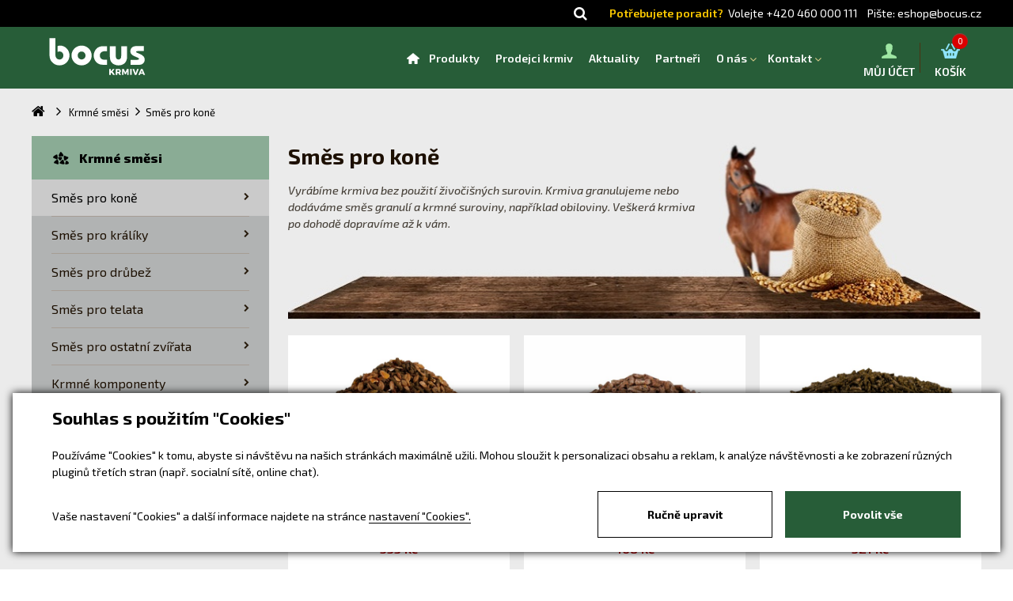

--- FILE ---
content_type: text/html; charset=utf-8
request_url: https://www.bocus.cz/krmne-smesi/smes-pro-kone-16
body_size: 7176
content:

<!DOCTYPE html>
<html lang="cs">
<head><title>
	Směs pro koně | Bocus 
</title>

<meta http-equiv="Content-Type" content="text/html; charset=utf-8" />
<meta name="author" content="CS Technologies s.r.o." />

<link href="https://fonts.googleapis.com/css?family=Exo+2:100,100i,200,200i,300,300i,400,400i,500,500i,600,600i,700,700i,800,800i|Roboto+Slab:100,300,400,700&amp;subset=cyrillic,latin-ext" rel="stylesheet" />
<meta name="facebook-domain-verification" content="t2mefz2qy64ap8ixskdtfsfzpd0uoe" />
















<meta name="viewport" content="width=device-width, initial-scale=1, user-scalable=no">

<link href="/templates/css/mediaelementplayer.min.css" rel="stylesheet" type="text/css" />










<link rel="apple-touch-icon" sizes="144x144" href="/templates/css/images/favicons/apple-touch-icon.png?v=4">
<link rel="icon" type="image/png" href="/templates/css/images/favicons/favicon-32x32.png?v=4" sizes="32x32">
<link rel="icon" type="image/png" href="/templates/css/images/favicons/favicon-16x16.png?v=4" sizes="16x16">
<link rel="manifest" href="/templates/css/images/favicons/manifest.json?v=4">
<link rel="mask-icon" href="/templates/css/images/favicons/safari-pinned-tab.svg?v=4" color="#382003">
<link rel="shortcut icon" href="/templates/css/images/favicons/favicon.ico?v=4">
<meta name="msapplication-TileColor" content="#ffffff">
<meta name="msapplication-TileImage" content="/templates/css/images/favicons/mstile-144x144.png?v=4">
<meta name="msapplication-config" content="/templates/css/images/favicons/browserconfig.xml">
<meta name="theme-color" content="#ffffff">
<meta name="facebook-domain-verification" content="13kg14k8p3eg9giioy6evcjzlh55zv" /> 
<meta name="robots" content="index, follow" />
<meta name="google-site-verification" content="t2mefz2qy64ap8ixskdtfsfzpd0uoe" />
<link href="/ew/62129f58-6367-4cef-89e1-7a4d197a7cb7-cs" rel="stylesheet" type="text/css"/>
<link href="/templates/widgets/CookieOptOut/css/CookieOptOut.css?v=1728549998" rel="stylesheet" type="text/css"/>
<link href="/templates/css/main.min.css" rel="stylesheet" type="text/css"/>
<link href="/templates/css/shop.css" rel="stylesheet" type="text/css"/>
<link href="/templates/css/shared.css" rel="stylesheet" type="text/css"/>
<link href="/templates/css/shared2.min.css" rel="stylesheet" type="text/css"/>
<link href="/templates/css/style.min.css" rel="stylesheet" type="text/css"/>
<link href="/templates/widgets/font-awesome/css/font-awesome.min.css" rel="stylesheet" type="text/css"/>
<link href="/templates/widgets/jquery.magnific-popup/jquery.magnific-popup.css" rel="stylesheet" type="text/css"/>
<link href="/templates/css/jcarousel.responsive.css" rel="stylesheet" type="text/css"/>
<script type="text/javascript">
var dataLayer=dataLayer||[];

</script>
<script src="/ew/pregenerated_content/widget_group_shared.js" type="text/javascript"></script>
<script src="/templates/widgets/CookieOptOut/js/CookieOptOut.js?v=1728549893" type="text/javascript"></script>
<script src="/templates/widgets/bootstrap/js/bootstrap.min.js" type="text/javascript"></script>
<script src="/templates/js/main.js" type="text/javascript"></script>
<script src="/templates/js/main2.js" type="text/javascript"></script>
<script src="/templates/js/shared.js" type="text/javascript"></script>
<script src="/templates/js/shared2.js" type="text/javascript"></script>
<script src="/templates/widgets/svgMap/snap.svg-min.js" type="text/javascript"></script>
<script src="/templates/widgets/jquery.magnific-popup/jquery.magnific-popup.min.js" type="text/javascript"></script>
<script src="/templates/js/mediaelement-and-player.min.js" type="text/javascript"></script>
<script src="/templates/js/jquery.jcarousel.min.js" type="text/javascript"></script>
<script src="/templates/js/jcarousel.responsive.js" type="text/javascript"></script>
<script src="/WebResource.axd?d=HZCUizESPwwZ3EKc490r07Hw6PTLemilCnSbOFUjHRJLjruy8K7fWbE1wcDcdEs7L2b2Rd2yWTPUe0q9OgoslA4jpCeNzRQFBCOEwRZuELlCtVlqe3cVd8-5P-QGINfGQWDcKrnOhnLdKtpSHwiCBQ2&amp;t=638636347357744331" type="text/javascript"></script>
<script type="text/javascript">
EwCore.applicationPath = "/"; EwCore.lang = "cs"; EwCore.masterTemplateName = "main"; EwCore.extendPageContextData({"productsList":{"viewType":"itemsList","listId":"dbc354f4-7174-47dd-b76e-c7ec4155b1b0","list":"Produkty","categoryId":"91d4fb77-ebb8-43ed-9919-746a5b86084a","categoryItemId":16,"categoryObjId":"plc:91d4fb77-ebb8-43ed-9919-746a5b86084a","categoryName":"Směs pro koně","rootCategoryId":"91d4fb77-ebb8-43ed-9919-746a5b86084a","rootCategoryItemId":16,"rootCategoryName":"Směs pro koně","categoryPathItemId":"16","categoryPath":"Směs pro koně"}});
</script>
<script src="/WebResource.axd?d=avsH9nhCvfjHqXk9oJ4yRuchf8HpDzDW2X4IhhQji6Arfl2OVrReOgxQYId1Hsdgp0rVpuTUUJxfzyhF844IdpZfGi6jhVaQtQMSyMAadC341MPCHQPJysYS03y3xX47dy4ojknXXMqmzww4bvIzgNu0V4Y7kaZlX-AVgcX2qvfvxBzSnKwfn0I7uCM66FpA0&amp;t=638636347824668507" type="text/javascript"></script>
<script type="text/javascript">
DataViewManager.setFirstPageUrl(1, "/krmne-smesi/smes-pro-kone-16/1");
DataViewManager.setStateContextData(1, {"sortVariants":{"items":[{"identifier":"default","name":"Název"}],"propertyName":"Sort","selected":"default","default":"default"},"viewVariants":{"items":[{"identifier":"katalog_items12","name":"12","templateName":"default","pageSize":12}],"propertyName":"View","selected":"katalog_items12","default":"katalog_items12"}})

</script>
<script type="text/javascript">

                (function(w,d,s,l,i){w[l]=w[l]||[];w[l].push({'gtm.start':
new Date().getTime(),event:'gtm.js'});var f=d.getElementsByTagName(s)[0],
j=d.createElement(s),dl=l!='dataLayer'?'&l='+l:'';j.async=true;j.src=
'//www.googletagmanager.com/gtm.js?id='+i+dl;f.parentNode.insertBefore(j,f);
})(window,document,'script','dataLayer','GTM-PBJJWB2');


</script>
<meta name="description" content="Směs pro koně" /><meta name="keywords" content="směs,pro,koně" /></head>
<body>
    
    
    <div id="pageWrap" class="pageWrapPl">
        


    <div class="inpage_cookieOptOutForm hidden" data-nosnippet="true" style="display: none;">
        

<div id="cookieOptOutForm" class="formSkinDefault cookieOptOutForm" data-show-detailed="0" data-nosnippet="true">
    <div class="cookies-box2" data-nosnippet="true">
        <a class="cookie-button-back" data-hide-possible="true" data-detailed-condition="true" href="javascript:toggleCookieOptOutFormDetail();">Zpět</a>

        <div data-hide-possible="true" data-detailed-condition="true">
            <div><p class="h1-second">Nastavení "Cookies"</p><p>Používáme "Cookies" k tomu, abyste si návštěvu na našich stránkách maximálně užili. Mohou sloužit k personalizaci obsahu a reklam, k analýze návštěvnosti a k zobrazení různých pluginů třetích stran (např. socialní sítě, online chat). S našimi partnery z oblasti sociálních sítí, reklamy a webové analytiky současně sdílíme informace o Vašem používání stránky v anonymizované formě. <a href="http://www.google.com/policies/privacy/partners/" target="_blank">Bližší informace naleznete zde.</a></p></div>
                <div class="cookie-box__card" style="">
        <div class="cookie-card">
            <p class="h2text">Marketing</p><p>Marketingové "Cookies" slouží ke sledování chování zákazníka na webu. Jejich cílem je zprostředkovat relevantní a užitečnou reklamu pro každého individuálního uživatele, čímž jsou výhodné pro všechny. (<a href="/pages/cookies/table.aspx#marketing" target="_blank">více</a>)</p>
            <div class="cookie-button-slider__wrapper">
                <label class="cookie-button-slider">
                            <input type="checkbox" data-consent="true" id="ad_storage" />
                    <span class="cookie-slider"></span>
                </label>
            </div>
        </div>
    </div>

                <div class="cookie-box__card" style="">
        <div class="cookie-card">
            <p class="h2text">Statistika</p><p>Statistické "Cookies" pomáhají majitelům webových stránek s porozumněním toho, jak se uživatelé na jejich stránkách chovají tím, že sbírají a reportují anonymní data. (<a href="/pages/cookies/table.aspx#analytics" target="_blank">více</a>)</p>
            <div class="cookie-button-slider__wrapper">
                <label class="cookie-button-slider">
                            <input type="checkbox" data-consent="true" id="analytics_storage" />
                    <span class="cookie-slider"></span>
                </label>
            </div>
        </div>
    </div>

                <div class="cookie-box__card" style="">
        <div class="cookie-card">
            <p class="h2text">Technické</p><p>Tyto "Cookies" jsou pro funkčnost webové stránky nepostradatelné a zajišťují její fungování např. při navigaci a dostupnosti uživatelských sekcí. Tato stránka nemůže správně fungovat, pokud nejsou "Cookies" povoleny. (<a href="/pages/cookies/table.aspx#necessary" target="_blank">více</a>)</p>
            <div class="cookie-button-slider__wrapper">
                <label class="cookie-button-slider">
                        <input type="checkbox" class="readonly" data-consent="true" id="functionality_storage" onclick="return false;" checked="checked" />
                    <span class="cookie-slider"></span>
                </label>
            </div>
        </div>
    </div>

                <div class="cookie-box__card" style="display:none;">
        <div class="cookie-card">
            <p class="h2text">Personalizační</p><p>Tyto "Cookies" pomáhají především personalizovat obsah např. nabídkou konkrétních produktů dle historie vašeho procházení webu nebo podle objednávek. (<a href="/pages/cookies/table.aspx" target="_blank">více</a>)</p>
            <div class="cookie-button-slider__wrapper">
                <label class="cookie-button-slider">
                        <input type="checkbox" class="readonly" data-consent="true" id="personalization_storage" onclick="return false;" checked="checked" />
                    <span class="cookie-slider"></span>
                </label>
            </div>
        </div>
    </div>

                <div class="cookie-box__card" style="display:none;">
        <div class="cookie-card">
            <p class="h2text">Bezpečnost</p><p>Bezpečnostní neboli security "Cookies" náš web nepoužívá. (<a href="/pages/cookies/table.aspx" target="_blank">více</a>)</p>
            <div class="cookie-button-slider__wrapper">
                <label class="cookie-button-slider">
                        <input type="checkbox" class="readonly" data-consent="true" id="security_storage" onclick="return false;" checked="checked" />
                    <span class="cookie-slider"></span>
                </label>
            </div>
        </div>
    </div>

                <div class="cookie-box__card" style="">
        <div class="cookie-card">
            <p class="h2text">Uživatelské preference</p><p>Monitoruje souhlas uživatele, k poskytnutí uživatelských dat službám Googlu pro reklamní účely(<a href="/pages/cookies/table.aspx#marketing" target="_blank">více</a>)</p>
            <div class="cookie-button-slider__wrapper">
                <label class="cookie-button-slider">
                            <input type="checkbox" data-consent="true" id="ad_user_data" />
                    <span class="cookie-slider"></span>
                </label>
            </div>
        </div>
    </div>

                <div class="cookie-box__card" style="">
        <div class="cookie-card">
            <p class="h2text">Perzonalizační data</p><p>Monitoruje souhlas uživatele, k zacílení personalizovaných reklam službami (produkty) Googlu. (<a href="/pages/cookies/table.aspx#marketing" target="_blank">více</a>)</p>
            <div class="cookie-button-slider__wrapper">
                <label class="cookie-button-slider">
                            <input type="checkbox" data-consent="true" id="ad_personalization" />
                    <span class="cookie-slider"></span>
                </label>
            </div>
        </div>
    </div>

        </div>

        <div data-hide-possible="true" data-detailed-condition="false">
            <p class="h1-first">Souhlas s použitím "Cookies"</p><p>Používáme "Cookies" k tomu, abyste si návštěvu na našich stránkách maximálně užili. Mohou sloužit k personalizaci obsahu a reklam, k analýze návštěvnosti a ke zobrazení různých pluginů třetích stran (např. socialní sítě, online chat).</p> 
        </div>
        <div class="cookies-box__bottom">
            <div class="common__content">
                <p>Vaše nastavení "Cookies" a další informace najdete na stránce <a href="/pages/cookies/info.aspx?Lang=cs" target="_blank">nastavení "Cookies".</a></p>
            </div>

            <div class="cookies-box__buttons">
                
                <a class="cookie-button cookie-button--settings" data-hide-possible="true" data-detailed-condition="false" href="javascript:toggleCookieOptOutFormDetail();">Ručně upravit</a>
                <a class="cookie-button cookie-button--settings" data-hide-possible="true" data-detailed-condition="true" href="javascript:consentChosen();">Povolit vybran&#233;</a>
                <a class="cookie-button cookie-button--allow" href="javascript: consentAll();">Povolit vše</a>
            </div>
        </div>
    </div>
</div>
<script>
    var cookieOptOutFormDetailed = document.getElementById('cookieOptOutForm').getAttribute('data-show-detailed') == "1";
    var hideItems = Array.from(document.querySelectorAll('[data-hide-possible="true"]'));
    var consentItems = Array.from(document.querySelectorAll('[data-consent="true"]'));
	handleHideItems();
    function toggleCookieOptOutFormDetail() {
        cookieOptOutFormDetailed = !cookieOptOutFormDetailed;
        handleHideItems();
    }

    function handleHideItems() {
        hideItems.forEach(item => {
            var hasToBeTrue = item.getAttribute('data-detailed-condition') !== "false";
            if ((hasToBeTrue !== false && cookieOptOutFormDetailed !== false) || (hasToBeTrue !== true && cookieOptOutFormDetailed !== true)) {
                item.style.display = "block";
            } else {
                item.style.display = "none";
            }
        });
    }

    function consentChosen() {
        consentItems.forEach(item => {
            cookieOptOutSetConsent(item.id, item.checked ? "1" : "0");
        });
        cookieOptOutPost();
        $.magnificPopup.close();
    }

    function consentAll() {
        cookieOptOutSetConsentAll();
        $.magnificPopup.close();
    }

    window.addEventListener("load", function (event) {
        cookieOptOutLoad();
        //handleHideItems();
    });
</script>


    </div>

        <div id="headerTopWrap">
            <div id="headerTop">
                <div class="headerTel"><span><strong>Potřebujete poradit?</strong>&nbsp;&nbsp;Volejte</span> +420 460 000 111 &nbsp;&nbsp; Pište: eshop@bocus.cz</div>
                <div id="search">
                    <div class="searchHeaderBtn"><i class="fa fa-search"></i></div>
                    
                    
                            <div id="ctl06_ctl01">
<div class="search" data-ew-component="ShopSearch"
     data-list-id="39147995-08fb-4b6e-9215-4c840fe72602"
     data-search-url="/katalog/vyhledani"
     data-offset-width="0"
     data-offset-left="0"
     data-offset-top="0"
     >
    <input class="inputSearch" type="text" value="" data-ew-search-element="input" placeholder="Hledej" />
    <span class="buttonSearch">
        <input type="button" data-ew-search-element="button" value="Hledat" />
    </span>
    <div class="quickSearchSuggestionsBox"  data-ew-search-element="suggestionsBox"></div>
</div></div><script type="text/javascript">//<![CDATA[
PartialRenderControls.registerPartialRenderControlInstance('ctl06_ctl01', 'Ew_Core_TemplateInclude', {"name":"shopSearch","folderName":null}, undefined);
//]]></script>

                        
                </div>
                <div class="cleaner"></div>
            </div>
        </div>
        <div id="headerWrap">
            <div id="header">   
                    <div class="logo-page">
        <a class="logo" href="/" title="Zpět na hlavn&#237; stranu">
            <span class="logo-text">Bocus</span>
            <object type="image/svg+xml" data="/templates/css/images/logo-new.svg" class="logo-svg"></object>
            
        </a>
    </div>




          
                <div id="menu">
<ul class="menuMain1">
	<li class="first"><a href="/">Homepage</a></li>
	<li><a href="/krmne-smesi">Produkty</a></li>
	<li><a href="/prodejci">Prodejci krmiv</a></li>
	<li><a href="/aktuality">Aktuality</a></li>
	<li><a href="/produkty-partneri">Partneři</a></li>
	<li class="hasChildNodes expanded">
		<a href="/o-nas">O n&#225;s</a>
		<ul class="menuMain2">
			<li class="first"><a href="/o-nas">O společnosti</a></li>
			<li><a href="/obchodni-podminky">Obchodn&#237; podm&#237;nky</a></li>
			<li><a href="/technologicke-zazemi">Technologick&#233; z&#225;zem&#237;</a></li>
			<li><a href="/ostatni-sluzby">Ostatn&#237; služby</a></li>
		</ul>
	</li>
	<li class="hasChildNodes expanded">
		<a href="/kontaktni-informace">Kontakt</a>
		<ul class="menuMain2">
			<li class="first"><a href="/kontaktni-informace">Kontaktn&#237; informace</a></li>
			<li><a href="/kontakt/vedeni-spolecnosti">Veden&#237; společnosti</a></li>
			<li><a href="/kontakt/krmne-smesi">Krmn&#233; směsi</a></li>
			<li><a href="/kontakt/doprava">Doprava a služby</a></li>
		</ul>
	</li>
</ul>
</div>
             
                <script>
                    (function () {
                        var menu = document.getElementById("menu");
                        menu.setAttribute("data-ew-component", "SmartMenu");
                        $(".hasChildNodes", menu).each(function () {
                            if ($(this).children("ul").length === 0) {
                                $(this).removeClass("hasChildNodes");
                            }
                        });
                    }());
                </script>

                <div id="headerRight">
                    
                    <div class="basketTop">
                        <div id="ctl00_ctl00_ctl09">

<a href="/obchod/kosik" class="basketBtn">
    <strong>0</strong>
    <span>Košík</span>
</a></div><script type="text/javascript">//<![CDATA[
PartialRenderControls.registerPartialRenderControlInstance('ctl00_ctl00_ctl09', 'Em_ShopOrders_CartPreview', {"templateName":null,"cartName":null}, 'Shop,ShopCustomer,ShopOrders,ShopCart');
//]]></script>

                    </div>
                    <div id="headerLogin">
                        <div id="ctl00_ctl00_ctl10">


    <a href="javascript:openDialogLoginForm()" class="loginBtn">
        <span>Můj &#250;čet</span>
    </a>
</div><script type="text/javascript">//<![CDATA[
PartialRenderControls.registerPartialRenderControlInstance('ctl00_ctl00_ctl10', 'Em_ShopOrders_CustomerLoginStatus', {"templateName":null}, 'Shop,ShopCustomer');
//]]></script>

                    </div>
                    <div class="menuBtn">
                        <i class="fa fa-bars"></i> <span>menu</span>
                    </div>
                    <div class="searchHeaderBtn">
                        <i class="fa fa-search"></i>
                        <span>Hledat</span>
                    </div>
                </div>
                <div class="cleaner"></div>
                
            </div>
        </div>
        <div id="headerInfo"> 
            
        </div>
        


    
    
    
    
<div id="bcBackground">
	<div id="bcHeader">
		<div id="bcFooter">
			        <div id="productsPath">
            <div class="pPH1">
                <ul class="breadcrumbs">
        <li class="item0">
        <a href="/" >
            <span >Home</span>
        </a>
    </li>
        <li itemscope itemtype="http://data-vocabulary.org/Breadcrumb" class="item1">
        <a href="/krmne-smesi" itemprop=url>
            <span itemprop=title>Krmn&#233; směsi</span>
        </a>
    </li>

                            <li itemscope itemtype="http://data-vocabulary.org/Breadcrumb" class="item2 last">
        <a href="/krmne-smesi/smes-pro-kone-16" itemprop=url style="display: none"></a>
        <span itemprop=title>Směs pro koně</span>
    </li>

                </ul>
            </div>
            <div class="cleaner"></div>
        </div>



			
			<div class="cleaner"></div>
			


<div id="boxLeft">
    <div class="leftTitle">
    <a href="/krmne-smesi">Krmn&#233; směsi</a>
    <span data-ew-component="ToggleButton" data-target=".leftMenu">
        Krmn&#233; směsi
        <span>vyberte druh </span><i class="fa fa-angle-down"></i>
    </span>
</div>
    <div class="leftMenu">
        
<!-- begin - productsCategoryTree -->
<ul>
	<li class="selected"><a href="/krmne-smesi/smes-pro-kone-16"><span>Směs pro koně</span></a></li>
	<li><a href="/krmne-smesi/smes-pro-kraliky-15"><span>Směs pro kr&#225;l&#237;ky</span></a></li>
	<li><a href="/krmne-smesi/smes-pro-drubez-17"><span>Směs pro drůbež</span></a></li>
	<li><a href="/krmne-smesi/smes-pro-telata-29"><span>Směs pro telata</span></a></li>
	<li><a href="/krmne-smesi/smes-pro-ostatni-zvirata-30"><span>Směs pro ostatn&#237; zv&#237;řata</span></a></li>
	<li><a href="/krmne-smesi/krmne-komponenty-35"><span>Krmn&#233; komponenty</span></a></li>
	<li><a href="/krmne-smesi/superpemiova-a-premiova-rada-103"><span>SUPERP&#201;MIOV&#193; A PR&#201;MIOV&#193; ŘADA</span></a></li>
</ul>

<!-- end - productsCategoryTree -->

    </div>
    
    <div class="cleaner"></div>
</div>
<div id="boxRight">
    <div class="plBoxTop">
        <div id="ctl00_ctl00_pageBody_pageBody_ctl01_categoryImage">

    <img class="plBoxTopImg" alt="" src="/ew/ew_images/image_of_object?ObjectIdentifier=plc:91d4fb77-ebb8-43ed-9919-746a5b86084a&amp;Filter=cd2ffd33-8764-437e-830b-93f8d2eaaf5c&amp;ImageIndex=0" />

</div><script type="text/javascript">//<![CDATA[
PartialRenderControls.registerPartialRenderControlInstance('ctl00_ctl00_pageBody_pageBody_ctl01_categoryImage', 'Ew_Core_TemplateInclude', {"name":"CategoryImage","folderName":null,"attributes":{"RootCategoryId":"91d4fb77-ebb8-43ed-9919-746a5b86084a"}}, undefined);
//]]></script>

		<div class="plBoxTopIn">
		    <h1>Směs pro koně</h1>
            
        <div class="categoryDescriptionBox">

            <p>
  Vyrábíme krmiva bez použití živočišných surovin. Krmiva granulujeme nebo dodáváme směs granulí a krmné
  suroviny, například obiloviny. Veškerá krmiva po dohodě dopravíme až k vám. 
</p>
            <div class="cleaner"></div>
        </div>

  
            
		</div>
	</div>
<div data-view-manager-instance="1" data-view-manager-part="viewPanel" id="ctl00_ctl00_pageBody_pageBody_ctl01_ctl04">





</div>


    <div class="katalogList">

        

    <div id="boxPl">
                <div class="plWrap">
                    <a href="/krmne-smesi/kun-equibo-extra-musli-25-kg-detail-73">
                        <div class="plImg">
                            <img alt="" src="/ew/ew_images/image_of_object?ObjectIdentifier=pli:30f8e70d-da25-4204-8a0d-e99c4da8154a&amp;Filter=6426103f-646a-4e8c-9460-d3335629946a&amp;ImageIndex=0&amp;FailImage=838b8dba-3386-4f3d-a95d-1df73a2456ab" />
                        </div>
                        <div class="plBox">
                            <h2 class="plTitle">Kůň EquiBo Extra M&#252;sli - 25 kg</h2>
                            
                                <div class="plText">Množstv&#237;  25 Kg</div>
                           
                            <div class="plPriceBox">
                                    <div class="plPrice plPriceC">533  Kč</div>
                            </div>
                            <span class="plBtn">Detail</span>
                        </div>
                    </a>
                </div>
                <div class="plWrap">
                    <a href="/krmne-smesi/kun-equibo-herbal-g-25-kg-detail-66">
                        <div class="plImg">
                            <img alt="" src="/ew/ew_images/image_of_object?ObjectIdentifier=pli:1a65c807-340d-4714-be3b-1594b99e40a5&amp;Filter=6426103f-646a-4e8c-9460-d3335629946a&amp;ImageIndex=0&amp;FailImage=838b8dba-3386-4f3d-a95d-1df73a2456ab" />
                        </div>
                        <div class="plBox">
                            <h2 class="plTitle">Kůň EquiBo Herbal G - 25 kg</h2>
                            
                                <div class="plText">Množstv&#237;  25 Kg</div>
                           
                            <div class="plPriceBox">
                                    <div class="plPrice plPriceC">468  Kč</div>
                            </div>
                            <span class="plBtn">Detail</span>
                        </div>
                    </a>
                </div>
                <div class="plWrap">
                    <a href="/krmne-smesi/kun-equibo-hribe-g-25-kg-detail-71">
                        <div class="plImg">
                            <img alt="" src="/ew/ew_images/image_of_object?ObjectIdentifier=pli:7200d32f-95ed-4191-ba66-c4ceb8579f70&amp;Filter=6426103f-646a-4e8c-9460-d3335629946a&amp;ImageIndex=0&amp;FailImage=838b8dba-3386-4f3d-a95d-1df73a2456ab" />
                        </div>
                        <div class="plBox">
                            <h2 class="plTitle">Kůň EquiBo Hř&#237;bě G - 25 kg</h2>
                            
                                <div class="plText">Množstv&#237;  25 Kg</div>
                           
                            <div class="plPriceBox">
                                    <div class="plPrice plPriceC">521  Kč</div>
                            </div>
                            <span class="plBtn">Detail</span>
                        </div>
                    </a>
                </div>
                <div class="plWrap">
                    <a href="/krmne-smesi/kun-equibo-pohoda-uni-g-detail-65">
                        <div class="plImg">
                            <img alt="" src="/ew/ew_images/image_of_object?ObjectIdentifier=pli:0e82e6e9-a8e0-4c89-bc77-df40b151fcb1&amp;Filter=6426103f-646a-4e8c-9460-d3335629946a&amp;ImageIndex=0&amp;FailImage=838b8dba-3386-4f3d-a95d-1df73a2456ab" />
                        </div>
                        <div class="plBox">
                            <h2 class="plTitle">Kůň Equibo Pohoda UNI G</h2>
                            
                                <div class="plText">Množstv&#237;  25 Kg</div>
                           
                            <div class="plPriceBox">
                                    <div class="plPrice plPriceC">416  Kč</div>
                            </div>
                            <span class="plBtn">Detail</span>
                        </div>
                    </a>
                </div>
                <div class="plWrap">
                    <a href="/krmne-smesi/kun-equibo-sport-g-25-kg-detail-67">
                        <div class="plImg">
                            <img alt="" src="/ew/ew_images/image_of_object?ObjectIdentifier=pli:df899336-92a8-46c1-aaeb-fe04cd0539cf&amp;Filter=6426103f-646a-4e8c-9460-d3335629946a&amp;ImageIndex=0&amp;FailImage=838b8dba-3386-4f3d-a95d-1df73a2456ab" />
                        </div>
                        <div class="plBox">
                            <h2 class="plTitle">Kůň EquiBo Sport G - 25 kg</h2>
                            
                                <div class="plText">Množstv&#237;  25 Kg</div>
                           
                            <div class="plPriceBox">
                                    <div class="plPrice plPriceC">446  Kč</div>
                            </div>
                            <span class="plBtn">Detail</span>
                        </div>
                    </a>
                </div>
    </div>

        <div class="cleaner"></div>
        <div class="contentPager">
            <div class="contentPagerIn">
                <div class="pagerTitle hidden-xs">
    Zobrazuji <strong>1</strong> - <strong>5</strong> ze <strong>5</strong>
</div>

                


















                <div class="cleaner"></div>
            </div>
            <div class="cleaner"></div>
        </div>
    </div>

</div>

			<div class="cleaner"></div>
		</div>
	</div>
</div>
<div id="footerWrap">
            <div id="footer">

                

                <div class="footerIco">
                    <a class="icoPdf" href="/ke-stazeni/katalog-krmiv"><img src="/templates/css/images/pdf.png" /> <span>Katalog
ke stažení</span></a> 
<br />
<br />
<a href="/pages/cookies/info.aspx?Lang=cs">Nastavení soukromí</a> 
                </div>
                <div class="cleaner"></div>
                <div class="footerMotto">Ze země původu přímo do Vašeho skladu</div>
            </div>
        </div>


        

        <div id="footerBottomWrap">
            <div id="footerBottom">  
                
                <div id="containerFooter">
                    
                    <div class="containerFooterTitle">Developed by</div>
                    <a class="CSlogo" href="http://cstechnologies.cz/" target="_blank">CS Technologies</a>

                    <div class="cleaner"></div>
                </div>
                
                <div class="cleaner"></div>
            </div>
        </div>

    </div>
    
</body>
</html>


--- FILE ---
content_type: text/css
request_url: https://www.bocus.cz/templates/css/mediaelementplayer.min.css
body_size: 1767
content:
.mejs__offscreen{clip:rect(1px,1px,1px,1px);-webkit-clip-path:polygon(0 0,0 0,0 0,0 0);clip-path:polygon(0 0,0 0,0 0,0 0);position:absolute!important;height:1px;width:1px;overflow:hidden}.mejs__container{position:relative;background:#000;font-family:Helvetica,Arial,serif;text-align:left;vertical-align:top;text-indent:0;box-sizing:border-box;min-width:250px;width: 100% !important;}.mejs__container .mejs__video{min-height:140px}.mejs__container *{box-sizing:border-box}.mejs__container video::-webkit-media-controls-start-playback-button{display:none!important;-webkit-appearance:none}.mejs__fill-container,.mejs__fill-container .mejs__container{width:100%;height:100%}.mejs__fill-container{overflow:hidden;position:relative;margin:0 auto;background:transparent}.mejs__container:focus{outline:none}.mejs__iframe-overlay{position:absolute;width:100%;height:100%}.mejs__embed,.mejs__embed body{width:100%;height:100%;margin:0;padding:0;background:#000;overflow:hidden}.mejs__fullscreen{overflow:hidden!important}.mejs__container-fullscreen{position:fixed;left:0;top:0;right:0;bottom:0;overflow:hidden;z-index:2}.mejs__container-fullscreen .mejs__mediaelement,.mejs__container-fullscreen video{width:100%!important;height:100%!important}.mejs__clear{clear:both}.mejs__background,.mejs__mediaelement{position:absolute;top:0;left:0}.mejs__mediaelement{width:100%;height:100%;z-index:0}.mejs__poster{position:absolute;top:0;left:0;background-size:contain;background-position:50% 50%;background-repeat:no-repeat;z-index:1}:root .mejs__poster-img{display:none}.mejs__poster-img{border:0;padding:0}.mejs__overlay{position:absolute;top:0;left:0;z-index:1}.mejs__layer{z-index:1}.mejs__overlay-play{cursor:pointer}.mejs__overlay-button{position:absolute;top:50%;left:50%;width:80px;height:80px;margin:-40px 0 0 -40px;background:url(mejs-controls.svg) no-repeat;background-position:0 -39px;overflow:hidden;z-index:1}.mejs__overlay:hover>.mejs__overlay-button{background-position:-80px -39px}.mejs__overlay-loading{position:absolute;top:50%;left:50%;width:80px;height:80px;margin:-40px 0 0 -40px}.mejs__overlay-loading-bg-img{display:block;width:80px;height:80px;background:transparent url(mejs-controls.svg) -160px -40px no-repeat;animation:a 1s linear infinite;z-index:1}@keyframes a{to{transform:rotate(1turn)}}.mejs__controls{position:absolute;list-style-type:none;margin:0;padding:0 10px;bottom:0;left:0;height:40px;width:100%;z-index:1}.mejs__controls:not([style*="display: none"]){background:rgba(255,0,0,.7);background:linear-gradient(transparent,rgba(0,0,0,.35))}.mejs__button,.mejs__time,.mejs__time-rail{float:left;margin:0;width:32px;height:40px;font-size:10px;line-height:10px}.mejs__button>button{cursor:pointer;display:block;font-size:0;line-height:0;text-decoration:none;margin:10px 6px;padding:0;position:absolute;height:20px;width:20px;border:0;background:transparent url(mejs-controls.svg);overflow:hidden}.mejs__button>button:focus{outline:1px dotted #999}.mejs__container-keyboard-inactive [role=slider],.mejs__container-keyboard-inactive [role=slider]:focus,.mejs__container-keyboard-inactive a,.mejs__container-keyboard-inactive a:focus,.mejs__container-keyboard-inactive button,.mejs__container-keyboard-inactive button:focus{outline:0}.mejs__time{color:#fff;display:block;height:24px;width:auto;font-weight:700;font-size:11px;padding:16px 6px 0;overflow:hidden;text-align:center;box-sizing:content-box}.mejs__play>button{background-position:0 0}.mejs__pause>button{background-position:-20px 0}.mejs__replay>button{background-position:-160px 0}.mejs__time-rail{direction:ltr;width:200px;padding-top:10px;height:40px;position:relative;margin:0 10px}.mejs__time-buffering,.mejs__time-current,.mejs__time-float,.mejs__time-float-corner,.mejs__time-float-current,.mejs__time-handle,.mejs__time-loaded,.mejs__time-marker,.mejs__time-total{cursor:pointer;display:block;position:absolute;height:10px;border-radius:2px}.mejs__time-total{margin:5px 0 0;background:hsla(0,0%,100%,.3);width:100%}.mejs__time-buffering{width:100%;background:linear-gradient(-45deg,hsla(0,0%,100%,.15) 25%,transparent 0,transparent 50%,hsla(0,0%,100%,.15) 0,hsla(0,0%,100%,.15) 75%,transparent 0,transparent);background-size:15px 15px;animation:b 2s linear infinite}@keyframes b{0%{background-position:0 0}to{background-position:30px 0}}.mejs__time-loaded{background:hsla(0,0%,100%,.3);width:0}.mejs__time-current{background:hsla(0,0%,100%,.9);width:0}.mejs__time-handle{margin:0;width:10px;background:#fff;border-radius:5px;cursor:pointer;border:2px solid #333;top:-2px}.mejs__time-float,.mejs__time-handle{display:none;position:absolute;text-align:center}.mejs__time-float{background:#eee;width:36px;height:17px;border:1px solid #333;top:-26px;margin-left:-18px;color:#111}.mejs__time-float-current{margin:2px;width:30px;display:block;text-align:center;left:0}.mejs__time-float-corner{position:absolute;display:block;width:0;height:0;line-height:0;border:5px solid #eee;border-color:#eee transparent transparent;border-radius:0;top:15px;left:13px}.mejs__long-video .mejs__time-float{width:64px;margin-left:-23px}.mejs__long-video .mejs__time-float-current{width:60px}.mejs__long-video .mejs__time-float-corner{left:18px}.mejs__broadcast{color:#fff;position:absolute;width:100%;height:10px;top:15px}.mejs__fullscreen-button>button{background-position:-80px 0}.mejs__unfullscreen>button{background-position:-100px 0}.mejs__mute>button{background-position:-60px 0}.mejs__unmute>button{background-position:-40px 0}.mejs__volume-button{position:relative}.mejs__volume-button>.mejs__volume-slider{display:none;height:115px;width:25px;background:rgba(50,50,50,.7);border-radius:0;top:-115px;left:5px;z-index:1;position:absolute;margin:0}.mejs__volume-button:hover{border-radius:0 0 4px 4px}.mejs__volume-total{position:absolute;left:11px;top:8px;width:2px;height:100px;background:hsla(0,0%,100%,.5);margin:0}.mejs__volume-current{bottom:0;width:100%;height:100%;margin:0}.mejs__volume-current,.mejs__volume-handle{position:absolute;left:0;background:hsla(0,0%,100%,.9)}.mejs__volume-handle{bottom:100%;width:16px;height:6px;margin:0 0 -3px -7px;cursor:ns-resize;border-radius:1px}.mejs__horizontal-volume-slider{height:36px;width:56px;position:relative;display:block;float:left;vertical-align:middle}.mejs__horizontal-volume-total{top:16px;width:50px;height:8px;background:rgba(50,50,50,.8)}.mejs__horizontal-volume-current,.mejs__horizontal-volume-total{position:absolute;left:0;margin:0;padding:0;font-size:1px;border-radius:2px}.mejs__horizontal-volume-current{top:0;width:100%;height:100%;background:hsla(0,0%,100%,.8)}.mejs__horizontal-volume-handle{display:none}.mejs__captions-button,.mejs__chapters-button{position:relative}.mejs__captions-button>button{background-position:-140px 0}.mejs__chapters-button>button{background-position:-180px 0}.mejs__captions-button>.mejs__captions-selector,.mejs__chapters-button>.mejs__chapters-selector{visibility:hidden;position:absolute;bottom:40px;right:-51px;width:85px;background:rgba(50,50,50,.7);border:1px solid transparent;padding:0;overflow:hidden;border-radius:0}.mejs__chapters-button>.mejs__chapters-selector{width:110px}.mejs__captions-button>.mejs__captions-selector,.mejs__chapters-button>.mejs__chapters-selector{visibility:visible}.mejs__captions-selector-list,.mejs__chapters-selector-list{margin:0;padding:0;display:block;list-style-type:none!important;overflow:hidden}.mejs__captions-selector-list-item,.mejs__chapters-selector-list-item{margin:0 0 6px;padding:0 10px;list-style-type:none!important;display:block;color:#fff;overflow:hidden;cursor:pointer}.mejs__captions-selector-list-item:hover,.mejs__chapters-selector-list-item:hover{background-color:#c8c8c8!important;background-color:hsla(0,0%,100%,.4)!important}.mejs__captions-selector-input,.mejs__chapters-selector-input{clear:both;float:left;margin:3px 3px 0 5px;position:absolute;left:-1000px}.mejs__captions-selector-label,.mejs__chapters-selector-label{width:55px;float:left;padding:4px 0 0;line-height:15px;font-size:10px;cursor:pointer}.mejs__captions-selected,.mejs__chapters-selected{color:#21f8f8}.mejs__captions-translations{font-size:10px;margin:0 0 5px}.mejs__captions-layer{position:absolute;bottom:0;left:0;text-align:center;line-height:20px;font-size:16px;color:#fff}.mejs__captions-layer a{color:#fff;text-decoration:underline}.mejs__captions-layer[lang=ar]{font-size:20px;font-weight:400}.mejs__captions-position{position:absolute;width:100%;bottom:15px;left:0}.mejs__captions-position-hover{bottom:35px}.mejs__captions-text,.mejs__captions-text *{padding:0;background:hsla(0,0%,8%,.5);white-space:pre-wrap;box-shadow:5px 0 0 hsla(0,0%,8%,.5),-5px 0 0 hsla(0,0%,8%,.5)}.mejs__container.mejs__hide-cues video::-webkit-media-text-track-container{display:none}.me_cannotplay a{font-weight:700}.mejs__container .me_cannotplay a{color:#fff}.me_cannotplay span{padding:15px;display:block}

--- FILE ---
content_type: text/css
request_url: https://www.bocus.cz/ew/62129f58-6367-4cef-89e1-7a4d197a7cb7-cs
body_size: 1343
content:
/* EasyWeb html style file */



body { background-color: #fff; color: #000; font-size: 1em; }






span.spanBig { font-size:1.6em; }




img.obtokVlevo { float: left; padding-right: 30px; padding-bottom: 20px; }



img.obtokVpravo { float: right; padding-left: 30px; padding-bottom: 20px; }



p.odrazkaVelka { font-size: 1.0em; margin: 0 0 15px 0; color: #000; background: url(72fc5efd-1518-4e25-9f60-f02e8236484a) no-repeat left center; min-height:32px; padding:5px 0 5px 40px; line-height:32px; display:table}



table.table70 {width:70%; border-collapse:collapse}
table.table70 th, table.table70 td {text-align:left; border-bottom:1px solid #e2ded2}




table.table60 {width:60%; border-collapse:collapse}
table.table60 th, table.table60 td {text-align:left; border-bottom:1px solid #e2ded2}



table.table50 {width:50%; border-collapse:collapse}
table.table50 th, table.table50 td {text-align:left; border-bottom:1px solid #e2ded2}



table.table40 {width:40%; border-collapse:collapse}
table.table40 th, table.table40 td {text-align:left; border-bottom:1px solid #e2ded2}



table.table30 {width:30%; border-collapse:collapse}
table.table30 th, table.table30 td {text-align:left; border-bottom:1px solid #e2ded2}




strong.orange {color:#dfa831}



ul.ul50 {float:left; width:45%; margin:0 10% 0 0;}
ul.ul50:nth-child(2n) {margin:0}





ul.ulKatalog {margin:0 0 30px 0;}
ul.ulKatalog::after {content: ""; clear: both; display: table;}
ul.ulKatalog li {float:left; width:45%; margin:0 10% 0 0}
ul.ulKatalog li:nth-child(2n) {margin:0}



div.divMob {display:block}




@media screen and (min-width: 768px) and (max-width: 999px) {
	ul.ulKatalog li {float:left; width:32%; margin:0 2% 0 0}
	ul.ulKatalog li:nth-child(2n) {margin:0 2% 0 0}
	ul.ulKatalog li:nth-child(3n) {margin:0 0 0 0}
}
@media screen and (max-width: 767px) {
	table.table30, table.table40, table.table50, table.table60, table.table70 {width:100%}
	table.table30 th, table.table40 th, table.table50 th, table.table60 th, table.table70 th {text-align:left;}
	table.table30 td, table.table40 td, table.table50 td, table.table60 td, table.table70 td {text-align:left;}
	p.pNadpis {float:none!important; display:table!important; margin:0 auto 20px auto!important;}
	ul.ul50 {float:none; width:100%; margin:0 auto 0 auto!important; }
	ul.ul50:nth-child(2n) {margin:0 auto!important}
	div.divMob {display:table; margin:0 auto;}
	ul.ulKatalog {display:table; margin:0 auto 20px auto!important;}
}
@media screen and (max-width: 480px) {
	ul.ulKatalog li {float:none; width:100%; margin:0}
}




table.vychoziTabulka {border-collapse:collapse; border-spacing:0; margin:0 0 15px 0; min-width:420px}
table.vychoziTabulka tr th {background:#382003; color:#fff; font-weight:bold; padding:5px 10px; border:1px solid #382003; text-align:center}
table.vychoziTabulka tr td {padding:5px 10px; border-bottom:1px solid #665D52; text-align:center}



table.tabulkaZebra {border-collapse:collapse; border-spacing:0; margin:0 0 15px 0; width:100%; }
table.tabulkaZebra tr:nth-child(2n) td {background:#c2b9b3; color:#000; padding:5px 10px;}
table.tabulkaZebra tr:nth-child(2n+1) td {background:#dbd4cd; color:#000; padding:5px 10px;}



table.tabulkaZebraBig {border-collapse:collapse; border-spacing:0; margin:0 0 25px 0; width:100%; }
table.tabulkaZebraBig tr th {text-align:left; font-size:1.0em; font-weight:600; vertical-align:top;}
table.tabulkaZebraBig tr td {text-align:left; font-size:1.0em; vertical-align:top;}
table.tabulkaZebraBig tr:nth-child(2n) td, table.tabulkaZebraBig tr:nth-child(2n) th {background:#c2b9b3; color:#000; padding:5px 10px;}
table.tabulkaZebraBig tr:nth-child(2n+1) td, table.tabulkaZebraBig tr:nth-child(2n+1) th {background:#dbd4cd; color:#000; padding:5px 10px;}



table.tabulkaZebraBig2 {border-collapse:collapse; border-spacing:0; margin:0 0 25px 0; width:100%; }
table.tabulkaZebraBig2 tr th {text-align:left; font-size:1.0em; font-weight:600; vertical-align:top;}
table.tabulkaZebraBig2 tr td {text-align:left; font-size:1.0em; vertical-align:top;}
table.tabulkaZebraBig2 tr:nth-child(2n) td, table.tabulkaZebraBig2 tr:nth-child(2n) th {background:#c2b9b3; color:#000; padding:5px 10px;}
table.tabulkaZebraBig2 tr:nth-child(2n+1) td, table.tabulkaZebraBig2 tr:nth-child(2n+1) th {background:#dbd4cd; color:#000; padding:5px 10px;}



table.contactTabulka {border-collapse:collapse; border-spacing:0; margin:0 0 15px 0; min-width:480px; width:100%;}
table.contactTabulka tr th {padding:5px 50px 5px 0; text-align:left; width:50%;}
table.contactTabulka tr td {padding:5px 10px 5px 0; text-align:left; width:50%;}



p.zvyraznenyText { font-size: 1.2em; font-weight:600; margin: 0 0 15px 0; color: #000 !important; background: #dbd4cd; min-height:24px; padding: 15px 20px;display:table}



div.obtokRight { float: right; padding-left: 30px; padding-bottom: 20px; }



div.obtokLeft { float: left; padding-right: 30px; padding-bottom: 20px; }



img.imgRespon { max-width:100%; }



p.pNadpis { font-size:0.85em; margin:0 0 20px 0; padding:0 0 8px 0; border-bottom:1px solid #d1a600; float:left;}



h3.h3margin {margin:0 0 10px 0; font-size:1.3em;}



h2.h2margin {margin:0 0 10px 0; }



p.pLink {font-size:1.2em;}





.tContact {display:block; margin:0 0 40px 0; }
.tContact tr th, .tContact tr td {font-size:1.4em; font-weight:800; padding:2px 20px 2px 0; text-align:left;}
.tContact tr th {}
.tContact tr td {}
.tContact tr th a, .tContact tr td a {color:#007b9e; text-decoration:none;}
.tContact tr th a:hover, .tContact tr td a:hover {color:#007b9e; text-decoration:underline;}



.contact {min-height:200px;}


div.wrap50 { float:left; width:48%; margin:0 4% 20px 0;}
div.wrap50:nth-child(2n) {margin:0 0 20px 0;}



div.wrap33 { float:left; width:30%; margin:0 5% 20px 0;}
div.wrap33:nth-child(3n) {margin:0 0 20px 0;}



div.gal3 {margin:0 0 20px 0;}
div.gal3 span { float:left; width:30%; margin:0 5% 20px 0;  }
div.gal3 span:nth-child(3n) {margin:0 0 20px 0;}
div.gal3 img {max-width:100%; display:table; margin:0 auto;}




div.wrap70 { float:left; width:70%; margin:0 0 20px 0; padding:0 20px 0 0;}



div.wrap30 { float:left; width:30%; }



p.pBig { font-size:1.2em; font-weight:600; }



.cont2L {float:left; width:70%; margin:0 5% 0 0}
.cont2R {float:left; width:25%;}
.cont2R img {max-width:100%;}
.cont2LL {float:left; width:48%; margin:0 4% 30px 0}
.cont2LR {float:left; width:48%; margin:0 0 30px 0}
.cont2In {display:block}

.tabyBox .tabyUl {margin:0 0 20px 0;}
.tabyBox .tabyUl li {padding:0; float:left; width:47%; margin:0 6% 20px 0; text-align:center;}
.tabyBox .tabyUl li img {max-width:100%;}
.tabyBox .tabyUl li:nth-child(2n) {margin:0 0 20px 0}
.tabyBox .tabyUl li:before {content:""}
.tabyBox .tabyUl li span {background:#fff; color:#000; display:block; text-align:center;}




@media screen and (max-width: 767px) {
		img.obtokVlevo, img.obtokVpravo {max-width:200px}
		table.contactTabulka tr th {display}
		table.tContact {width:auto; display:table; margin:0 auto 20px auto;}
		.contact {min-height:20px; background:none;}
		div.wrap33 {width:48%; margin:0 4% 20px 0;}
		div.wrap33:nth-child(2n) {margin:0 0 20px 0;}
		div.wrap33:nth-child(3n) {margin:0 0 20px 25%;}
		
		.cont2L {width:100%; margin:0 0 0 0}
		.cont2R {width:100%; margin:0 0 20px 0;}
		.cont2In {display:block; float:left; width:48%; margin:0 4% 0 0}
		.cont2In:nth-child(2n) {margin:0}
		.cont2LL, .cont2LR {width:100%; margin:0 0 20px 0}
		table.tabulkaZebraBig tr td, table.tabulkaZebraBig tr th, table.tabulkaZebraBig2 tr td, table.tabulkaZebraBig2 tr th {display:block; width:100%}
		.tabyBox ul {display:table; margin:0 auto 20px auto!important; }
		.tabyBox ul li {text-align:left;}
		
}
@media screen and (max-width: 600px) {
		ul.contUl li a, ul.contUl li span {padding:20px 30px;}
}
@media screen and (max-width: 480px) {
	ul.contUl li {float:none; margin:0 0 15px 0; display:block; }
	div.respTable table {width:100%}
	img.obtokVlevo {max-width:100%; display:table; margin:0 auto 10px auto; float:none;}
	img.obtokVpravo {max-width:100%; display:table; margin:0 auto 10px auto; float:none;}
	.tContact {font-size:0.8em;}
	table.vychoziTabulka {min-width:200px; width:100%; font-size:0.9em;}
	table.tabulkaZebra {font-size:0.9em;}
	div.wrap50 {width:100%; margin:0 0 20px 0;}
	div.wrap33 {width:100%; margin:0 0 20px 0;}
	div.gal3 span {width:100%; margin:0 0 20px 0;}
	div.wrap33:nth-child(3n) {margin:0 0 20px 0;}
	.cont2In {width:100%;}
}




--- FILE ---
content_type: text/css
request_url: https://www.bocus.cz/templates/css/main.min.css
body_size: 28826
content:
@charset "UTF-8";p,input,select,body,th,td,div,span,h1,h2,h3,h4,h5,h6,li{font-family:'Exo 2',sans-serif;}h1{font-size:2em;color:#000;margin:0 0 20px 0;font-weight:600;}h2{font-size:1.7em;color:#000;margin:0 0 20px 0;font-weight:600;}h3{font-size:1.5em;color:#000;margin:0 0 20px 0;font-weight:600;}h4{font-size:1.4em;color:#000;margin:0 0 20px 0;font-weight:600;}h5{font-size:1.3em;color:#000;margin:0 0 20px 0;font-weight:600;}h6{font-size:1.2em;color:#000;margin:0 0 20px 0;font-weight:600;}p{margin:0 0 1.5em 0;padding:0;line-height:1.4em;}.fa,#pageWrap.pageWrapPl #bcBackground #bcHeader #bcFooter #boxRight .navigationPath a:before,#pageWrap.pageWrapPld #bcBackground #bcHeader #bcFooter .tabs .pldNBox ul li:before,#pageWrap #bcBackground.bcBackgroundBlog .bcBackgroundBlogIn #bcHeader .blogList .blogSearch:before,#pageWrap #bcBackground.bcBackgroundRecipes .bcBackgroundBlogIn #bcHeader .blogList .blogSearch:before,#pageWrap.pageWrapPage #bcBackground #bcHeader #bcFooter ul li:before,.leftMenu ul li:before,.tabyBox ul li:before,#shopOrderProcess div.sOPHItem.current:before,.customerPage .colFunctions .fceZoom:before,.cdabSetting .edit:before,.cdabSetting .delete:before,.quantityEdit .quantityEditIn .input-group-btn.inputPlus:before,.quantityEdit .quantityEditIn .input-group-btn.inputMinus:before,#AjaxCartAdded .cartAddTitle:before,.orderList .orderListItemR .fceZoom:before,.list-search .list-search-form:before{display:inline-block;font:normal normal normal 14px/1 FontAwesome;font-size:inherit;text-rendering:auto;-webkit-font-smoothing:antialiased;-moz-osx-font-smoothing:grayscale;transform:translate(0,0);}#boxMain a{color:#000;text-decoration:underline;outline:none;}#boxMain a:hover{color:#000;text-decoration:none;}.boxMain650{max-width:650px;margin:0 auto 2em auto;}.boxMain900{max-width:900px;margin:0 auto 2em auto;}.boxMain650 a,.boxMain a,.boxMain900 a{color:#007b9e;text-decoration:underline;}.boxMain650 a:hover,.boxMain a:hover,.boxMain900 a:hover{color:#007b9e;text-decoration:none;}a{outline:none;}a:hover,a.focus{outline:none;}ul{margin:3px 0 3px 5px;padding:3px 0 0 15px;}ol{margin:3px 0 3px 5px;padding:3px 0 0 15px;}ol>li{list-style-image:none;list-style-type:decimal;}ol>li>ol>li{list-style-image:none;list-style-type:lower-alpha;}img{border:0;}.cleaner{clear:both;height:0;line-height:0;font-size:0;}body{padding:0;margin:0;font-size:1em;}*,*:after,*:before{box-sizing:border-box;-moz-box-sizing:border-box;-webkit-box-sizing:border-box;}@media screen and (max-width:767px){#pageWrap h1{text-align:center;}}.successMessage{text-align:center;}.boxIcons{margin:0 0 20px 0;text-align:center;}.boxIcons .pdfIkona{padding:0 0 0 30px;position:relative;margin:0 8px 15px 8px;color:#000;text-decoration:underline;display:inline-block;font-weight:600;}.boxIcons .pdfIkona:before{color:#ff2323;display:block;position:absolute;top:2px;left:10px;display:inline-block;font:normal normal normal 14px/1 FontAwesome;font-size:1.2em;text-rendering:auto;-webkit-font-smoothing:antialiased;-moz-osx-font-smoothing:grayscale;transform:translate(0,0);content:"";}.btnBlue,.boxMain a.btnBlue,.boxMain650 a.btnBlue{background:#8ee4fd;color:#1e4b70;text-decoration:none !important;}.btnBlue:hover,.boxMain a.btnBlue:hover,.boxMain650 a.btnBlue:hover{background-color:#a7eafd;}.btnCenter{display:table;margin:0 auto 20px auto;}.btnMain,.boxMain a.btnMain{padding:12px 50px;font-weight:600;font-size:1em;}.svetleZelena{background:#86c500;color:#fff;}.svetleZelena:hover{background-color:#97df00;}.tmaveZelena{background:#0a4105;color:#fff;}.tmaveZelena:hover{background-color:#0e5907;}.svetleModra{background:#115b5e;color:#fff;}.svetleModra:hover{background-color:#157074;}.tmaveModra{background:#071966;color:#fff;}.tmaveModra:hover{background-color:#091f7e;}.fialova{background:#b20ab0;color:#fff;}.fialova:hover{background-color:#ca0bc8;}.ruzova{background:#e05858;color:#fff;}.ruzova:hover{background-color:#e46e6e;}.seda{background:#8e8e8b;color:#fff;}.seda:hover{background-color:#9b9b98;}.zluta{background:#e7e400;color:#fff;}.zluta:hover{background-color:#fffc02;}.svetleCervena{background:#fa2c2c;color:#fff;}.svetleCervena:hover{background-color:#fb4545;}.tmaveCervena{background:#c81239;color:#fff;}.tmaveCervena:hover{background-color:#df1440;}.svetleOranzova{background:#f2a50f;color:#fff;}.svetleOranzova:hover{background-color:#f3ae27;}.tmaveOranzova{background:#dfa406;color:#fff;}.tmaveOranzova:hover{background-color:#f8b607;}.blogDetail .svetleZelena:hover{background:#86c500;color:#fff;}.blogDetail .tmaveZelena:hover{background:#0a4105;color:#fff;}.blogDetail .svetleModra:hover{background:#115b5e;color:#fff;}.blogDetail .tmaveModra:hover{background:#071966;color:#fff;}.blogDetail .fialova:hover{background:#b20ab0;color:#fff;}.blogDetail .ruzova:hover{background:#e05858;color:#fff;}.blogDetail .seda:hover{background:#8e8e8b;color:#fff;}.blogDetail .zluta:hover{background:#e7e400;color:#fff;}.blogDetail .svetleCervena:hover{background:#fa2c2c;color:#fff;}.blogDetail .tmaveCervena:hover{background:#c81239;color:#fff;}.blogDetail .svetleOranzova:hover{background:#f2a50f;color:#fff;}.blogDetail .tmaveOranzova:hover{background:#dfa406;color:#fff;}.blogCat46{background:#86c500;color:#fff;}.blogCat46:hover{background-color:#97df00;}.blogCat47{background:#485696;color:#fff;}.blogCat47:hover{background-color:#5060a7;}.blogCat31{background:#f2a50f;color:#fff;}.blogCat31:hover{background-color:#f3ae27;}.blogCat32{background:#c81239;color:#fff;}.blogCat32:hover{background-color:#df1440;}.blogCat62{background:#dfa406;color:#fff;}.blogCat62:hover{background-color:#f8b607;}.blogDetail .blogCat46:hover{background:#86c500;color:#fff;}.blogDetail .blogCat47:hover{background:#485696;color:#fff;}.blogDetail .blogCat31:hover{background:#f2a50f;color:#fff;}.blogDetail .blogCat32:hover{background:#c81239;color:#fff;}.blogDetail .blogCat62:hover{background:#dfa406;color:#fff;}#headerTopWrap{background:#000;color:#fff;position:relative;z-index:203;}#headerTopWrap #headerTop{max-width:1200px;margin:0 auto;}@media screen and (max-width:1240px){#headerTopWrap #headerTop{padding:0 10px 0 0;}}@media screen and (max-width:999px){#headerTopWrap #headerTop{padding:0;}}#headerTopWrap #headerTop .quickSearchSuggestionsBox{-moz-box-shadow:0 1px 1px #5f5c54;-webkit-box-shadow:0 1px 1px #5f5c54;box-shadow:0 1px 1px #5f5c54;}#headerTopWrap #headerTop .quickSearchSuggestionsBox .item{border-top:1px solid #ebebeb;display:block;float:left;width:100%;}#headerTopWrap #headerTop .headerTel{float:right;margin:0 0 0 20px;font-size:.9em;font-weight:400;line-height:34px;height:34px;}@media screen and (max-width:999px){#headerTopWrap #headerTop .headerTel{display:none;}}#headerTopWrap #headerTop .headerTel strong{font-weight:600;color:#fecb00;}@media screen and (max-width:480px){#headerTopWrap #headerTop .headerTel span{display:none;}}#headerTopWrap #headerTop .searchHeaderBtn{float:right;}@media screen and (max-width:999px){#headerTopWrap #headerTop .searchHeaderBtn{display:none;}}#headerTopWrap #headerTop .searchHeaderBtn i{width:34px;height:34px;line-height:34px;font-size:18px;text-align:center;cursor:pointer;font-weight:400;}#headerTopWrap #headerTop .searchHeaderBtn span{display:none;}#headerWrap{background:#275d38;position:relative;color:#fff;z-index:202;}#headerWrap #header{max-width:1200px;margin:0 auto;position:relative;}#headerWrap #header .searchHeaderBtn{display:none;}@media screen and (max-width:999px){#headerWrap #header .searchHeaderBtn{display:block;float:right;width:78px;height:78px;padding:48px 0 0 0;cursor:pointer;outline:none;position:relative;}}@media screen and (max-width:480px){#headerWrap #header .searchHeaderBtn{width:50px;height:50px;padding:0;}}#headerWrap #header .searchHeaderBtn i{width:28px;height:28px;line-height:28px;font-size:18px;text-align:center;cursor:pointer;font-weight:400;position:absolute;top:15px;left:24px;}@media screen and (max-width:480px){#headerWrap #header .searchHeaderBtn i{top:10px;left:12px;}}#headerWrap #header .searchHeaderBtn span{display:block;font-size:.9em;text-transform:uppercase;font-weight:600;text-align:center;}@media screen and (max-width:480px){#headerWrap #header .searchHeaderBtn span{display:none;}}#headerWrap #header #headerRight{float:right;}#headerWrap #header #headerRight .basketTop{float:right;background:url(/templates/css/images/lineMenu.png) no-repeat left center;}#headerWrap #header #headerRight .basketTop .basketBtn{outline:none;position:relative;float:left;display:block;width:78px;color:#fff;text-decoration:none;font-size:.9em;font-weight:600;text-transform:uppercase;height:78px;padding:48px 0 0 0;text-align:center;background:url(/templates/css/images/basketBtn.png) no-repeat center 16px;background:url(/templates/css/images/basketBtn.svg) no-repeat center 16px;cursor:pointer;}@media screen and (max-width:480px){#headerWrap #header #headerRight .basketTop .basketBtn{width:50px;height:50px;padding:0;background-position:center 10px;}}#headerWrap #header #headerRight .basketTop .basketBtn strong{-moz-box-shadow:0 1px 1px #5f5c54 inset;-webkit-box-shadow:0 1px 1px #5f5c54 inset;box-shadow:0 1px 1px #5f5c54 inset;-webkit-border-radius:50%;-moz-border-radius:50%;border-radius:50%;width:20px;height:20px;line-height:20px;position:absolute;top:8px;right:17px;text-align:center;background:#db0000;color:#fff;font-size:.75em;font-weight:400;}@media screen and (max-width:480px){#headerWrap #header #headerRight .basketTop .basketBtn strong{top:5px;right:27px;font-size:.7em;width:16px;height:16px;line-height:16px;}}#headerWrap #header #headerRight .basketTop .basketBtn:hover{color:#d6cc89;text-decoration:none;}@media screen and (max-width:480px){#headerWrap #header #headerRight .basketTop .basketBtn span{display:none;}}#headerWrap #header #headerRight #headerLogin{float:right;position:relative;}@media screen and (max-width:999px){#headerWrap #header #headerRight #headerLogin{background:url(/templates/css/images/lineMenu.png) no-repeat left center;}}#headerWrap #header #headerRight #headerLogin .loginBtn{outline:none;float:left;display:block;width:78px;color:#fff;text-decoration:none;font-size:.9em;font-weight:600;text-transform:uppercase;height:78px;padding:48px 0 0 0;text-align:center;background:url(/templates/css/images/headerLoginBtn.png) no-repeat center 16px;background:url(/templates/css/images/headerLoginBtn.svg) no-repeat center 16px;cursor:pointer;}@media screen and (max-width:480px){#headerWrap #header #headerRight #headerLogin .loginBtn{width:50px;height:50px;line-height:50px;background-position:center 10px;padding:0;}#headerWrap #header #headerRight #headerLogin .loginBtn span{display:none;}}#headerWrap #header #headerRight #headerLogin .loginBtn:hover{color:#d6cc89;text-decoration:none;}#headerWrap #header .selavitaAcademyBtn{z-index:10;position:absolute;bottom:-45px;right:0;width:197px;height:45px;line-height:0;font-size:0;background:url(/templates/css/images/selavitaAcademyBtn.png) no-repeat left top;color:#42290a;text-decoration:none;}#headerWrap #header .selavitaAcademyBtn:hover{background-position:left bottom;}#headerInfo{background:#fff;color:#000;text-align:center;}#headerInfo p{margin:0;padding:.5rem 0;}.logo-homepage,.logo-page{display:block;position:relative;-moz-transition:all .3s;-o-transition:all .3s;-webkit-transition:all .3s;transition:all .3s;float:left;margin:0;font-size:1em;font-weight:400;}.logo-homepage .logo,.logo-page .logo{display:block;color:transparent;}.logo-homepage .logo .logo-text,.logo-page .logo .logo-text{text-indent:100%;font-size:0;color:transparent;}.logo-homepage .logo .logo-svg,.logo-page .logo .logo-svg{width:160px;height:75px;pointer-events:none;padding:5px 20px 5px 18px;}.logo-homepage .logo .logo-svg svg,.logo-page .logo .logo-svg svg{width:100%;}.logo-homepage .logo .logo-png,.logo-page .logo .logo-png{display:none;width:160px;}.logo-homepage .logo .logo-png img,.logo-page .logo .logo-png img{width:100%;}@media screen and (max-width:480px){.logo-homepage .logo .logo-svg,.logo-page .logo .logo-svg{width:100px;height:47px;padding:12px 12px 8px 8px;}}.no-svg .logo-homepage .logo .logo-text,.no-svg .logo-page .logo .logo-text{display:none;}.no-svg .logo-homepage .logo .logo-svg,.no-svg .logo-page .logo .logo-svg{display:none;}.no-svg .logo-homepage .logo .logo-png,.no-svg .logo-page .logo .logo-png{display:block;}#search{float:right;margin:0 0 0 0;display:block;position:relative;z-index:20;}@media screen and (max-width:480px){#search{width:100%;min-width:320px;}}#search .search{max-width:400px;min-width:290px;background:#fff;width:100%;display:none;position:absolute;top:0;right:34px;}#search .search.expanded{display:block;}@media screen and (max-width:999px){#search .search{top:78px;right:0;padding:10px;background:#382003;min-width:306px;}}@media screen and (max-width:480px){#search .search{top:50px;max-width:480px;}}#search .search .inputSearch{float:left;width:calc(100% - 34px);height:34px;border:none;padding:0 15px;color:#2b302f;background:#fff;}#search .search .inputSearch:focus{outline:none;overflow:auto;}#search .search .buttonSearch{width:34px;float:left;position:relative;background:#000;}#search .search .buttonSearch:before{color:#fff;position:absolute;top:8px;left:0;right:0;width:100%;text-align:center;content:"";font-size:16px !important;display:inline-block;font:normal normal normal 14px/1 FontAwesome;font-size:inherit;text-rendering:auto;-webkit-font-smoothing:antialiased;-moz-osx-font-smoothing:grayscale;transform:translate(0,0);}#search .search .buttonSearch input{width:100%;height:34px;position:relative;cursor:pointer;float:left;border:none;font-size:0;line-height:0;background:none;border:none;}#search .search .buttonSearch:hover{background:#000;}#search .search ::-webkit-input-placeholder{color:#5b6d6a;font-style:italic;}#search .search :-ms-input-placeholder{color:#5b6d6a;font-style:italic;}#search .search ::-moz-placeholder{color:#5b6d6a;opacity:1;font-style:italic;}#search .search :-moz-placeholder{color:#5b6d6a;opacity:1;font-style:italic;}#search .searchCategoryTitle{background:#e3dfce;color:#382003;padding:6px 10px;font-weight:600;font-size:.9em;}#search .searchCategoryTitle::after{content:"";clear:both;display:table;}div.search>div.quickSearchSuggestionsBox.active{display:block;}div.search>div.quickSearchSuggestionsBox{position:absolute;display:none;background:#fff;}div.search>div.quickSearchSuggestionsBox div.frame{margin:0;background:#fff;width:100% !important;}div.search>div.quickSearchSuggestionsBox div.frame div.item>a{padding:5px 0;display:table;width:100%;float:left;text-decoration:none;position:relative;color:#000;}div.search>div.quickSearchSuggestionsBox div.frame div.item>a div.text{display:table-cell;font-weight:400;padding:0 10px;font-size:.9em;}div.search>div.quickSearchSuggestionsBox div.frame div.item>a div.image{display:table-cell;text-align:center;}div.search>div.quickSearchSuggestionsBox div.frame div.item>a div.image img{padding:0;max-width:45px;max-height:32px;}div.search>div.quickSearchSuggestionsBox div.frame div.item>a:hover{color:#000;text-decoration:none;background:#f5f5f5;}@media(max-width:768px){div.search>div.quickSearchSuggestionsBox div.frame div.item>a div.image{display:none;}div.search>div.quickSearchSuggestionsBox div.frame div.item>a div.text{width:100%;}div.search>div.quickSearchSuggestionsBox div.frame div.item>a div.text span{font-size:.9em;}}div.search>div.quickSearchSuggestionsBox div.frame div.empty{padding:10px 8px;text-align:center;color:#000;}div.search>div.quickSearchSuggestionsBox div.frame div.item.focused a{background:#f5f5f5;text-decoration:none;}#footerBottomWrap{background:#1c0f00;}#footerBottomWrap #footerBottom{max-width:1200px;margin:0 auto;position:relative;padding:7px 0;}#footerBottomWrap #footerBottom #containerFooter{display:table;margin:0 auto 2px auto;}#footerBottomWrap #footerBottom #containerFooter .containerFooterTitle{float:left;margin:0 10px 0 0;color:#fff;font-size:.75em;line-height:25px;height:25px;}#footerBottomWrap #footerBottom #containerFooter .CSlogo{width:96px;height:25px;display:inline-block;vertical-align:middle;background:url(/templates/css/images/CSlogo.png) no-repeat left top;background:url(/templates/css/images/CSlogo.svg) no-repeat left top;background-size:96px 25px;font-size:0;line-height:0;}#footerWrap #footer{max-width:1200px;margin:0 auto;position:relative;min-height:430px;text-align:center;}@media screen and (max-width:767px){#footerWrap #footer{min-height:510px;}}#footerWrap #footer .footerSearch{max-width:400px;margin:0 auto;}@media screen and (max-width:480px){#footerWrap #footer .footerSearch{padding:0 10px;}}#footerWrap #footer .footerSearch .footerSearchTitle{font-size:1.4em;color:#0d0d0d;margin:0 0 15px 0;line-height:1.4em;padding:55px 0 0 0;background:url(/templates/css/images/footerSearchTitle.png) no-repeat center top;background:url(/templates/css/images/footerSearchTitle.svg) no-repeat center top;}#footerWrap #footer .footerSearch .footerSearchInput{float:left;width:calc(100% - 78px);background:#fff;margin:0 0 12px 0;}#footerWrap #footer .footerSearch .footerSearchInput .label{display:none;}#footerWrap #footer .footerSearch .footerSearchInput .edit{width:100%;position:relative;}#footerWrap #footer .footerSearch .footerSearchInput .edit input{border:1px solid #fff;color:#000;width:100%;padding:0 10px;font-size:.8em;font-weight:600;height:26px;}#footerWrap #footer .footerSearch .footerSearchInput .edit.error input{border-color:#f00;}#footerWrap #footer .footerSearch .footerSearchInput .edit.error span.error{font-size:.8em;position:absolute;left:0;top:28px;color:#fff;padding:5px 10px 5px 5px;z-index:100;border:1px solid #ccc;background-color:#333;display:none;}#footerWrap #footer .footerSearch .footerSearchInput .edit.error:hover span.error{display:block;}#footerWrap #footer .footerSearch .footerSearchBtn{float:left;width:78px;height:26px;margin:0 0 12px 0;}#footerWrap #footer .footerSearch .footerSearchBtn .editButton input{display:block;height:26px;width:100%;cursor:pointer;background:#999585;color:#fff;font-size:.7em;border:none;}#footerWrap #footer .footerSearch .footerSearchBtn .editButton input:hover{background:#a39e88;color:#fff;text-decoration:none;}#footerWrap #footer .footerSearch .footerSearchText{font-size:.7em;font-weight:600;margin:0 0 40px 0;}#footerWrap #footer .footerMotto{display:table;margin:0 auto;width:480px;height:70px;line-height:0;font-size:0;background:url(/templates/css/images/footerMotto.png) no-repeat center top;background:url(/templates/css/images/footerMotto.svg) no-repeat center top;}@media screen and (max-width:600px){#footerWrap #footer .footerMotto{width:300px;height:42px;background:url(/templates/css/images/footerMotto480.png) no-repeat center top;background:url(/templates/css/images/footerMotto480.svg) no-repeat center top;}}#footerWrap #footer .footerIco{display:table;margin:0 auto 100px auto;padding:2px 0 0 0;}@media screen and (max-width:600px){#footerWrap #footer .footerIco{margin:0 auto 150px auto;}}#footerWrap #footer .footerIco a{display:flex;flex-direction:column;align-items:center;text-decoration:none;color:#000;font-weight:500;}#footerWrap #footer .footerIco a img{width:25px;height:25px;}#footerWrap #footer .footerIco a.icoFb{background:url(/templates/css/images/icoFb.png) no-repeat left top;background:url(/templates/css/images/icoFb.svg) no-repeat left top;}#footerWrap #footer .footerIco a.icoTw{background:url(/templates/css/images/icoTw.png) no-repeat left top;background:url(/templates/css/images/icoTw.svg) no-repeat left top;}#footerWrap #footer .footerIco a.icoGoo{background:url(/templates/css/images/icoGoo.png) no-repeat left top;background:url(/templates/css/images/icoGoo.svg) no-repeat left top;}#footerWrap #footer .footerIco a.icoIn{background:url(/templates/css/images/icoIn.png) no-repeat left top;background:url(/templates/css/images/icoIn.svg) no-repeat left top;}#footerWrap #footer .footerIco a:hover{text-decoration:underline;}.menuBtn{display:none;}@media screen and (max-width:999px){.menuBtn{background:url(/templates/css/images/lineMenu.png) no-repeat left center;position:relative;outline:none;float:right;display:block;width:78px;color:#fff;text-decoration:none;font-size:.9em;font-weight:600;text-transform:uppercase;height:78px;padding:48px 0 0 0;text-align:center;cursor:pointer;}.menuBtn i{width:28px;height:28px;line-height:28px;font-size:1.4em;text-align:center;color:#fff;position:absolute;top:15px;left:25px;}.menuBtn span{display:block;}}@media screen and (max-width:480px){.menuBtn{width:50px;height:50px;}.menuBtn i{left:12px;top:10px;}.menuBtn span{display:none;}}#menu{-webkit-perspective:1000;-webkit-backface-visibility:hidden;transform:translateZ(0);}@media screen and (min-width:1200px){#menu{top:0;right:198px;}}@media screen and (max-width:1199px){#menu{top:0;right:170px;}}@media screen and (min-width:1000px){#menu{position:absolute;top:0;right:170px;}#menu ul{list-style:none;margin:0;padding:0;}#menu>ul>li{margin:0;padding:0;float:left;position:relative;display:block;}#menu>ul>li>a{-webkit-perspective:1000;-webkit-backface-visibility:hidden;transform:translateZ(0);font-size:.9em;display:block;padding:0 10px;text-decoration:none;height:79px;line-height:79px;position:relative;font-weight:600;color:#fff;}#menu>ul>li:hover>a,#menu>ul>li.selected>a{color:#d6cc89;}#menu>ul>li:first-child{background:none;}#menu>ul>li:first-child>a{font-size:0;line-height:0;background:url(/templates/css/images/icoHome.png) no-repeat 2px 33px;background:url(/templates/css/images/icoHome.svg) no-repeat 2px 33px;}#menu>ul>li.selected:first-child>a{background-position:-82px -53px;}#menu>ul>li.hasChildNodes{padding:0 6px 0 0 !important;}#menu>ul>li.hasChildNodes:before{display:inline-block;font:normal normal normal 14px/1 FontAwesome;font-size:inherit;text-rendering:auto;-webkit-font-smoothing:antialiased;-moz-osx-font-smoothing:grayscale;transform:translate(0,0);position:absolute;top:calc(50% - 6px);right:4px;font-size:14px;content:"";color:#d6cc89;}#menu li.header>a{display:none;}#menu>ul>li>ul{display:none;position:absolute;top:79px;left:0;width:210px;background:#1f284c;padding:10px 0;}#menu>ul>li>ul li{display:block;}#menu>ul>li>ul li a{display:block;padding:4px 10px;color:#fff;text-decoration:none;font-size:1em;}#menu>ul>li>ul li a:hover{color:#3094ac;}}@media screen and (min-width:1000px) and (max-width:899px){#menu>ul>li>ul>ul>li:last-child>ul{left:auto;right:0;}}@media screen and (min-width:1000px){#menu>ul>li>ul>ul>li:hover>ul{display:block;}}@media screen and (max-width:999px){#menu{position:absolute;top:78px;left:0;width:100%;margin:0;padding:0;overflow:hidden;z-index:103;display:none;}#menu.expanded{display:block;}#menu ul{list-style:none;margin:0;padding:0;position:absolute;top:0;left:100%;width:100%;}#menu li{background:#fff;display:block;float:left;width:100%;}#menu>ul>li{margin:0;padding:0;}#menu ul li a{display:block;padding:10px 20px;color:#525252;text-decoration:none;position:relative;border-bottom:1px solid #808080;-moz-box-sizing:border-box;-webkit-box-sizing:border-box;box-sizing:border-box;min-height:25px;font-size:1.4em;line-height:1.4em;}#menu ul li a.menuA{width:86%;}#menu ul li a.btn-submenu{background:#f1f1f1;text-align:center;padding:10px 0;line-height:1.4em;}#menu ul li a.btn-submenu:hover:before{color:#fff;}#menu ul li a:hover{background:#5d5d5d;color:#fff;}#menu ul li a:hover:before{color:#fff;}#menu>ul{left:0;}#menu li.header>a{display:block;background:#6a6a6a;text-align:center;font-weight:bold;color:#fff;}#menu li.header>a:before{display:inline-block;font:normal normal normal 16px/1 FontAwesome;text-rendering:auto;-webkit-font-smoothing:antialiased;-moz-osx-font-smoothing:grayscale;transform:translate(0,0);content:"";position:absolute;left:20px;top:17px;color:#fff;}#menu li.hasChildNodes>a{float:left;}#menu li.hasChildNodes>a.btn-submenu{width:14%;}#menu li.hasChildNodes>a.btn-submenu:before{display:inline-block;font:normal normal normal 16px/1 FontAwesome;text-rendering:auto;-webkit-font-smoothing:antialiased;-moz-osx-font-smoothing:grayscale;transform:translate(0,0);content:"";color:#808080;line-height:1.2em;}#menu.trans,#menu.trans ul{transition:left cubic-bezier(.75,.25,.25,.75) .5s;}#menu li>a.btn-submenu:before{padding:0;margin:0 auto;}}@media screen and (max-width:480px){#menu{top:50px;}}#menu.menuBig{position:absolute;top:0;right:198px;}@media screen and (min-width:1200px){#menu.menuBig{top:0;right:198px;}}@media screen and (max-width:1199px){#menu.menuBig{top:0;right:170px;}}#menu.menuBig>ul{list-style:none;margin:0;padding:0;}#menu.menuBig>ul>li{margin:0;padding:0;float:left;position:relative;display:block;}#menu.menuBig>ul>li.header>a{display:none !important;}#menu.menuBig>ul>li>a{-webkit-perspective:1000;-webkit-backface-visibility:hidden;transform:translateZ(0);font-size:.9em;display:block;padding:0 10px;text-decoration:none;height:79px;line-height:79px;position:relative;font-weight:600;color:#fff;}#menu.menuBig>ul>li.selected:first-child a{background-position:-82px -53px;}#menu.menuBig>ul>li:hover>a,#menu.menuBig>ul>li.selected>a{color:#d6cc89;display:block;}#menu.menuBig>ul>li:hover>ul{display:block;}#menu.menuBig>ul>li:first-child{background:none;}#menu.menuBig>ul>li:first-child>a{font-size:0;line-height:0;background:url(/templates/css/images/icoHome.png) no-repeat 2px 33px;background:url(/templates/css/images/icoHome.svg) no-repeat 2px 33px;}#menu.menuBig>ul>li:first-child>a:hover{background-position:-82px -53px;}#menu.menuBig>ul>li>ul{display:none;position:absolute;top:79px;left:0;width:210px;background:#fff;padding:10px 0;-moz-box-shadow:0 1px 2px #382003;-webkit-box-shadow:0 1px 2px #382003;box-shadow:0 1px 2px #382003;}#menu.menuBig>ul>li>ul li{display:block;}#menu.menuBig>ul>li>ul li a{display:block;padding:4px 10px;color:#382003;text-decoration:none;font-size:1em;}#menu.menuBig>ul>li>ul li a:hover{color:#d1a600;}#menu.menuBig>ul>li>ul li.header>a{display:none !important;}@media screen and (max-width:899px){#menu.menuBig>ul>li>ul>ul>li:last-child>ul{left:auto;right:0;}}#menu.menuBig>ul>li>ul>ul>li:hover>ul{display:block;}#menu.menuSmall{position:absolute;top:78px;left:0;width:100%;margin:0;padding:0;overflow:hidden;z-index:103;display:none;}@media screen and (max-width:480px){#menu.menuSmall{top:50px;}}#menu.menuSmall.expanded{display:block;}#menu.menuSmall ul{list-style:none;margin:0;padding:0;position:absolute;top:0;left:100%;width:100%;}#menu.menuSmall li{background:#fff;display:block;float:left;width:100%;}#menu.menuSmall>ul>li{margin:0;padding:0;}#menu.menuSmall ul li a{display:block;padding:10px 20px;color:#525252;text-decoration:none;position:relative;border-bottom:1px solid #808080;-moz-box-sizing:border-box;-webkit-box-sizing:border-box;box-sizing:border-box;min-height:25px;font-size:1.2em;line-height:1.4em;}#menu.menuSmall ul li a.menuA{width:86%;}#menu.menuSmall ul li a.btn-submenu{background:#f1f1f1;text-align:center;padding:10px 0;line-height:1.4em;}#menu.menuSmall ul li a.btn-submenu:hover:before{color:#fff;}#menu.menuSmall ul li a:hover{background:#5d5d5d;color:#fff;}#menu.menuSmall ul li a:hover:before{color:#fff;}#menu.menuSmall>ul{left:0;}#menu.menuSmall li.header>a{display:block;background:#6a6a6a;text-align:center;font-weight:bold;color:#fff;}#menu.menuSmall li.header>a:before{display:inline-block;font:normal normal normal 16px/1 FontAwesome;text-rendering:auto;-webkit-font-smoothing:antialiased;-moz-osx-font-smoothing:grayscale;transform:translate(0,0);content:"";position:absolute;left:20px;top:17px;color:#fff;}#menu.menuSmall li.hasChildNodes>a{float:left;}#menu.menuSmall li.hasChildNodes>a.btn-submenu{width:14%;}#menu.menuSmall li.hasChildNodes>a.btn-submenu:before{display:inline-block;font:normal normal normal 16px/1 FontAwesome;text-rendering:auto;-webkit-font-smoothing:antialiased;-moz-osx-font-smoothing:grayscale;transform:translate(0,0);content:"";color:#808080;line-height:1.2em;}#menu.menuSmall.trans,#menu.menuSmall.trans ul{transition:left cubic-bezier(.75,.25,.25,.75) .5s;}#menu.menuSmall li>a.btn-submenu:before{padding:0;margin:0 auto;}#pageWrap.pageWrapI{overflow:hidden;}#pageWrap.pageWrapI #bcBackgroundTop #bcHeaderTop{padding:25px 0;margin:0 auto;position:relative;max-width:1200px;}@media screen and (max-width:1240px){#pageWrap.pageWrapI #bcBackgroundTop #bcHeaderTop{padding:20px 10px;}}#pageWrap.pageWrapI #bcBackground #bcHeader #bcFooter{max-width:1200px;margin:0 auto;padding:50px 0;}@media screen and (max-width:1220px){#pageWrap.pageWrapI #bcBackground #bcHeader #bcFooter{padding:50px 10px;}}@media screen and (min-width:768px) and (max-width:999px){#pageWrap.pageWrapI #bcBackground #bcHeader #bcFooter{padding:30px 10px;}}@media screen and (min-width:481px) and (max-width:767px){#pageWrap.pageWrapI #bcBackground #bcHeader #bcFooter{padding:10px 10px;}}@media screen and (max-width:480px){#pageWrap.pageWrapI #bcBackground #bcHeader #bcFooter{padding:10px 10px;}}#pageWrap.pageWrapI #headerNavWrap{width:100%;background:#fff;padding:30px 0;}#pageWrap.pageWrapI #headerNavWrap .hpTitle{font-size:1.2em;color:#382003;margin:0 0 30px 0;font-weight:100;}#pageWrap.pageWrapI #headerNavWrap .hpTitle.center{display:table;margin:0 auto 30px auto;}#pageWrap.pageWrapI #headerNavWrap #headerNav{max-width:1200px;margin:0 auto;}@media screen and (max-width:1220px){#pageWrap.pageWrapI #headerNavWrap #headerNav{padding:0 10px;}}#pageWrap.pageWrapI #headerNavWrap #headerNav ul{margin:0 0 20px 0;padding:0;list-style:none;display:table;width:100%;}#pageWrap.pageWrapI #headerNavWrap #headerNav ul li{display:table-cell;}@media screen and (min-width:481px) and (max-width:767px){#pageWrap.pageWrapI #headerNavWrap #headerNav ul li{display:block;width:32%;margin:0 2% 2% 0;float:left;}#pageWrap.pageWrapI #headerNavWrap #headerNav ul li:nth-child(3n){margin:0 0 2% 0;}}@media screen and (max-width:480px){#pageWrap.pageWrapI #headerNavWrap #headerNav ul li{display:block;width:49%;margin:0 2% 2% 0;float:left;}#pageWrap.pageWrapI #headerNavWrap #headerNav ul li:nth-child(2n){margin:0 0 2% 0;}}#pageWrap.pageWrapI #headerNavWrap #headerNav ul li a{color:#382001;text-decoration:none;text-transform:uppercase;text-align:center;}#pageWrap.pageWrapI #headerNavWrap #headerNav ul li a span{display:block;padding:0 10px;}#pageWrap.pageWrapI #headerNavWrap #headerNav ul li a span img{max-width:100%;display:table;margin:0 auto 10px auto;}#pageWrap.pageWrapI #headerNavWrap #headerNav ul li a strong{display:block;font-size:1em;}@media screen and (min-width:1000px) and (max-width:1199px){#pageWrap.pageWrapI #headerNavWrap #headerNav ul li a strong{font-size:1em;}}@media screen and (min-width:768px) and (max-width:999px){#pageWrap.pageWrapI #headerNavWrap #headerNav ul li a strong{font-size:.8em;}}@media screen and (max-width:767px){#pageWrap.pageWrapI #headerNavWrap #headerNav ul li a strong{font-size:1em;}}#pageWrap.pageWrapI #headerNavWrap #headerNav ul li a:hover span{opacity:.8;}#pageWrap.pageWrapI #headerNavWrap #headerNav ul li a:hover strong{color:#d1a600;}#pageWrap.pageWrapI #hpBoxWrap{width:100%;background:#d3ccb2;}#pageWrap.pageWrapI #hpBoxWrap #hpBoxL{float:left;width:50%;}@media screen and (max-width:767px){#pageWrap.pageWrapI #hpBoxWrap #hpBoxL{width:100%;text-align:center;}}#pageWrap.pageWrapI #hpBoxWrap #hpBoxL .hpBoxIn{float:right;width:600px;padding:40px 0;color:#5c3d23;}@media screen and (max-width:1200px){#pageWrap.pageWrapI #hpBoxWrap #hpBoxL .hpBoxIn{width:100%;padding:40px 10px;}}@media screen and (max-width:999px){#pageWrap.pageWrapI #hpBoxWrap #hpBoxL .hpBoxIn{padding:10px 10px 20px 10px;}}#pageWrap.pageWrapI #hpBoxWrap #hpBoxL .hpBoxIn h1{font-size:3.5em;font-weight:600;color:#371f03;margin:0 0 20px 0;line-height:1.2em;}#pageWrap.pageWrapI #hpBoxWrap #hpBoxL .hpBoxIn p{line-height:1.5em;margin:0 0 20px 0;}#pageWrap.pageWrapI #hpBoxWrap #hpBoxL .hpBoxIn .hpBtn{display:block;float:left;padding:0 50px;height:36px;line-height:36px;color:#fff;text-decoration:none;background-image:linear-gradient(#9f9b8c,#8e8977);filter:progid:DXImageTransform.Microsoft.gradient(startColorStr='$bcolor1',EndColorStr='$bcolor2');-ms-filter:"progid:DXImageTransform.Microsoft.gradient(startColorStr='$bcolor1', EndColorStr='$bcolor2')";background-image:-webkit-gradient(linear,left top,left bottom,color-stop(0,#9f9b8c),color-stop(1,#8e8977));font-size:.8em;}@media screen and (max-width:767px){#pageWrap.pageWrapI #hpBoxWrap #hpBoxL .hpBoxIn .hpBtn{float:none;display:table;margin:0 auto;}}#pageWrap.pageWrapI #hpBoxWrap #hpBoxL .hpBoxIn .hpBtn:hover{background-image:linear-gradient(#8e8977,#9f9b8c);filter:progid:DXImageTransform.Microsoft.gradient(startColorStr='$bcolor1',EndColorStr='$bcolor2');-ms-filter:"progid:DXImageTransform.Microsoft.gradient(startColorStr='$bcolor1', EndColorStr='$bcolor2')";background-image:-webkit-gradient(linear,left top,left bottom,color-stop(0,#8e8977),color-stop(1,#9f9b8c));color:#fff;text-decoration:none;}#pageWrap.pageWrapI #hpBoxWrap #hpBoxR{float:left;width:50%;background:url(/templates/css/images/hpPobocky.jpg) no-repeat left top;min-height:315px;text-align:center;padding:50px 0 0 0;}@media screen and (max-width:767px){#pageWrap.pageWrapI #hpBoxWrap #hpBoxR{width:100%;}}#pageWrap.pageWrapI #hpBoxWrap #hpBoxR .hpBoxIn{float:left;width:600px;color:#fff;}@media screen and (max-width:1200px){#pageWrap.pageWrapI #hpBoxWrap #hpBoxR .hpBoxIn{width:100%;}}#pageWrap.pageWrapI #hpBoxWrap #hpBoxR .hpBoxIn img{margin:0 0 10px 0;}#pageWrap.pageWrapI #hpBoxWrap #hpBoxR .hpBoxIn .hpBoxText{font-size:1.4em;margin:0 0 10px 0;font-family:'Roboto Slab',serif;}#pageWrap.pageWrapI #hpBoxWrap #hpBoxR .hpBoxIn .hpBtn{font-size:.9em;display:table;margin:0 auto;padding:0 30px;height:44px;line-height:44px;color:#fff;text-decoration:none;text-transform:uppercase;font-weight:600;}@media screen and (max-width:767px){#pageWrap.pageWrapI #footerWrap #footer{min-height:410px;}}.faqBtn{float:right;display:block;padding:1px 0 2px 15px;min-height:22px;color:#382003;text-decoration:underline;margin:0 0 60px 0;position:relative;}@media screen and (max-width:999px){.faqBtn{margin:0 0 20px 0;}}.faqBtn:first-letter {text-transform:uppercase;}.faqBtn i{position:absolute;top:3px;left:0;font-size:16px;}.faqBtn:hover{color:#382003;text-decoration:none;}.btnOrange{background-image:linear-gradient(#e3960a,#de8400);filter:progid:DXImageTransform.Microsoft.gradient(startColorStr='$bcolor1',EndColorStr='$bcolor2');-ms-filter:"progid:DXImageTransform.Microsoft.gradient(startColorStr='$bcolor1', EndColorStr='$bcolor2')";background-image:-webkit-gradient(linear,left top,left bottom,color-stop(0,#e3960a),color-stop(1,#de8400));}.btnOrange:hover{background-image:linear-gradient(#de8400,#e3960a);filter:progid:DXImageTransform.Microsoft.gradient(startColorStr='$bcolor1',EndColorStr='$bcolor2');-ms-filter:"progid:DXImageTransform.Microsoft.gradient(startColorStr='$bcolor1', EndColorStr='$bcolor2')";background-image:-webkit-gradient(linear,left top,left bottom,color-stop(0,#de8400),color-stop(1,#e3960a));}#pageWrap{background:#fff url(/templates/css/images/pageWrap.jpg) no-repeat center bottom;}#hpQuestionsWrap #hpQuestions{max-width:1200px;margin:0 auto;padding:30px 0;display:table;width:100%;}@media screen and (max-width:1220px){#hpQuestionsWrap #hpQuestions{padding:30px 10px;}}#hpQuestionsWrap #hpQuestions .hpTitle{font-size:1.5em;color:#291608;margin:0 0 25px 0;}@media screen and (max-width:767px){#hpQuestionsWrap #hpQuestions .hpTitle{text-align:center;}}#hpQuestionsWrap #hpQuestions #hpQuestionsL{display:table-cell;width:50%;padding:0 20px 0 0;}@media screen and (max-width:999px){#hpQuestionsWrap #hpQuestions #hpQuestionsL{width:100%;display:block;padding:0;}}#hpQuestionsWrap #hpQuestions #hpQuestionsL .questions .questionsItem{display:block;margin:0 0 12px 0;}#hpQuestionsWrap #hpQuestions #hpQuestionsL .questions .questionsItem .questionsItemTitle{cursor:pointer;display:block;padding:13px 40px 13px 50px;color:#281507;background:#e3dfce url(/templates/css/images/questionsItemTitle.png) no-repeat 15px center;background:#e3dfce url(/templates/css/images/questionsItemTitle.svg) no-repeat 15px center;position:relative;font-weight:600;line-height:1.35em;}@media screen and (max-width:420px){#hpQuestionsWrap #hpQuestions #hpQuestionsL .questions .questionsItem .questionsItemTitle{padding:14px 60px 14px 20px;background-image:none;}}#hpQuestionsWrap #hpQuestions #hpQuestionsL .questions .questionsItem .questionsItemTitle:hover{background-color:#28170b;background-position:-961px center;color:#fff;}#hpQuestionsWrap #hpQuestions #hpQuestionsL .questions .questionsItem .questionsItemTitle:before{position:absolute;top:calc(50% - 10px);right:20px;color:#fff;content:"";display:inline-block;font:normal normal normal 14px/1 FontAwesome;font-size:inherit;text-rendering:auto;-webkit-font-smoothing:antialiased;-moz-osx-font-smoothing:grayscale;transform:translate(0,0);}#hpQuestionsWrap #hpQuestions #hpQuestionsL .questions .questionsItem .questionsItemText{display:none;background:#f4f4f2;padding:20px;font-style:italic;color:#010101;font-size:.9em;}#hpQuestionsWrap #hpQuestions #hpQuestionsL .questions .questionsItem.selected .questionsItemTitle{background-color:#28170b;background-position:-961px center;color:#fff;}#hpQuestionsWrap #hpQuestions #hpQuestionsL .questions .questionsItem.selected .questionsItemTitle:before{content:"";}#hpQuestionsWrap #hpQuestions #hpQuestionsL .questions .questionsItem.selected .questionsItemText{display:block;}#hpQuestionsWrap #hpQuestions #hpQuestionsR{display:table-cell;width:50%;text-align:center;vertical-align:middle;}@media screen and (max-width:999px){#hpQuestionsWrap #hpQuestions #hpQuestionsR{width:100%;display:block;padding:0 0 30px 0;}}#hpQuestionsWrap #hpQuestions #hpQuestionsR .mixImg{margin:0 0 20px 0;}#hpQuestionsWrap #hpQuestions #hpQuestionsR .mixImg img{max-width:100%;}#hpQuestionsWrap #hpQuestions #hpQuestionsR .hpBtn{color:#fff;text-decoration:none;padding:0 30px;height:44px;line-height:44px;font-weight:600;text-transform:uppercase;display:table;margin:0 auto;font-size:.9em;}#hpQuestionsWrap #hpQuestions #hpQuestionsR2{display:table-cell;width:50%;text-align:left;vertical-align:top;padding:0 0 0 20px;}@media screen and (max-width:999px){#hpQuestionsWrap #hpQuestions #hpQuestionsR2{width:100%;display:block;padding:0 0 30px 0;text-align:center;}}.hpMagazinBox .hpMagazin{background:#f6f4ec;position:relative;display:table;width:100%;margin:0 0 12px 0;}@media screen and (min-width:768px) and (max-width:999px){.hpMagazinBox .hpMagazin{float:left;width:49%;margin:0 2% 20px 0;text-align:left;}.hpMagazinBox .hpMagazin:nth-child(2n){margin:0 0 20px 0;}}@media screen and (max-width:767px){.hpMagazinBox .hpMagazin{text-align:left;}}.hpMagazinBox .hpMagazin a{color:#121212;text-decoration:none;display:table;width:100%;}.hpMagazinBox .hpMagazin a:hover .blogWrapTitle{color:#d1a600;}.hpMagazinBox .hpMagazin .hpMagazinL{display:table-cell;vertical-align:middle;width:99px;padding:10px 2px 10px 15px;}.hpMagazinBox .hpMagazin .hpMagazinL img{max-width:99px;width:100%;-webkit-border-radius:50%;-moz-border-radius:50%;border-radius:50%;}.hpMagazinBox .hpMagazin .hpMagazinR{display:table-cell;vertical-align:middle;width:calc(100% - 100px);padding:15px;position:relative;}.hpMagazinBox .hpMagazin .hpMagazinR .blogWrapDatum{font-size:.75em;margin:5px 0 5px 0;color:#121212;}.hpMagazinBox .hpMagazin .hpMagazinR .blogWrapTitle{font-size:1em;color:#121212;line-height:1.2em;margin:0;font-weight:600;height:41px;overflow:hidden;}@media screen and (max-width:480px){.hpMagazinBox .hpMagazin .hpMagazinR .blogWrapTitle{height:auto;}}.hpMagazinBox .hpMagazin .hpMagazinR .blogWrapText{font-size:.9em;color:#121212;line-height:1.2em;margin:0 0 0 0;height:54px;overflow:hidden;}.hpMagazinBox .hpMagazin .hpMagazinR .blogWrapRub{position:absolute;top:10px;right:10px;}.hpMagazinBox .hpMagazin .hpMagazinR .blogWrapRub span{display:none;}.hpMagazinBox .hpMagazin .hpMagazinR .blogWrapRub strong{text-transform:uppercase;padding:1px 10px 1px 18px;-webkit-border-radius:5px;-moz-border-radius:5px;border-radius:5px;display:block;float:right;font-weight:400;position:relative;font-size:.9em;}.hpMagazinBox .hpMagazin .hpMagazinR .blogWrapRub strong:before{color:#fff;position:absolute;top:6px;left:8px;content:"";display:inline-block;font:normal normal normal 14px/1 FontAwesome;font-size:inherit;text-rendering:auto;-webkit-font-smoothing:antialiased;-moz-osx-font-smoothing:grayscale;transform:translate(0,0);font-size:.4em;}.hpMagazinBox .hpMagazin .hpMagazinR .hpMagazinCat{position:absolute;top:0;right:0;text-transform:uppercase;padding:2px 12px 2px 22px;-webkit-border-radius:5px;-moz-border-radius:5px;border-radius:5px;display:block;float:right;font-weight:800;position:relative;font-size:.6em;}.hpMagazinBox .hpMagazin .hpMagazinR .hpMagazinCat:before{color:#fff;position:absolute;top:6px;left:8px;content:"";display:inline-block;font:normal normal normal 14px/1 FontAwesome;font-size:inherit;text-rendering:auto;-webkit-font-smoothing:antialiased;-moz-osx-font-smoothing:grayscale;transform:translate(0,0);font-size:.6em;}.hpMagazinBox .hpMagazin .hpMagazinR .hpMagazinCat.smesi{background:#d1a600;color:#fff;}.hpMagazinBox .hpMagazin .hpMagazinR .hpMagazinCat.Poradna{background:#007b9e;color:#fff;}.hpMagazinBox .hpMagazinBtn{display:block;float:right;position:relative;color:#382003;text-decoration:underline;font-size:1em;text-align:right;padding:0 0 0 15px;}.hpMagazinBox .hpMagazinBtn:hover{text-decoration:none;}.hpMagazinBox .hpMagazinBtn i{position:absolute;top:3px;left:0;font-size:16px;}#hpBannerWrap{width:100%;background:url(/templates/css/images/hpBannerWrapNew.jpg) no-repeat center bottom;height:225px;color:#fff;display:none;}@media screen and (min-width:768px) and (max-width:1199px){#hpBannerWrap{background:url(/templates/css/images/hpBannerWrapNew1200.jpg) no-repeat center bottom;}}@media screen and (min-width:481px) and (max-width:767px){#hpBannerWrap{background:url(/templates/css/images/hpBannerWrapNew768.jpg) no-repeat right bottom;}}@media screen and (max-width:480px){#hpBannerWrap{background:url(/templates/css/images/hpBannerWrapNew480.jpg) no-repeat right bottom;}}#hpBannerWrap #hpBanner{max-width:1200px;margin:0 auto;padding:50px 0 0 0;}@media screen and (max-width:1220px){#hpBannerWrap #hpBanner{padding:25px 10px 0 10px;}}@media screen and (max-width:767px){#hpBannerWrap #hpBanner{padding:40px 10px 0 10px;}}@media screen and (max-width:480px){#hpBannerWrap #hpBanner{padding:35px 10px 0 10px;}}#hpBannerWrap #hpBanner #hpBannerL img{margin:0 0 25px calc(25% - 70px);}@media screen and (max-width:1199px){#hpBannerWrap #hpBanner #hpBannerL img{margin:0 auto 20px auto;display:table;}}#hpBannerWrap #hpBanner #hpBannerL .hpBannerText{font-size:1.4em;font-weight:400;font-family:'Roboto Slab',serif;line-height:1.5em;width:50%;text-align:center;}@media screen and (max-width:1220px){#hpBannerWrap #hpBanner #hpBannerL .hpBannerText{width:auto;display:table;margin:0 auto;}}@media screen and (max-width:1199px){#hpBannerWrap #hpBanner #hpBannerL .hpBannerText{display:table;margin:0 auto;padding:5px 10px;background:url(/templates/css/images/hpBannerText.png) repeat left top;width:auto;}}@media screen and (max-width:767px){#hpBannerWrap #hpBanner #hpBannerL .hpBannerText{font-size:1.2em;text-align:center;width:auto;}}#hpBannerWrap #hpBanner #hpBannerL .hpBannerText a{color:#fff;text-decoration:none;display:block;}#hpBannerWrap #hpBanner #hpBannerL .hpBannerText a:hover{color:#d3ccb2;}#hpBannerWrap #hpBanner #hpBannerL .hpBannerText span{background:url(/templates/css/images/hpBannerTextSpan.png) repeat-x left bottom;padding:0 0 4px 0;}#pageWrap.pageWrapPl{background:#ebebeb url(/templates/css/images/pageWrapPl.jpg) no-repeat center bottom;}#pageWrap.pageWrapPl #bcBackground{position:relative;}#pageWrap.pageWrapPl #bcBackground #bcHeader #bcFooter{position:relative;max-width:1200px;min-height:calc(100vh - 155px);margin:0 auto;padding:60px 0;}@media screen and (max-width:1220px){#pageWrap.pageWrapPl #bcBackground #bcHeader #bcFooter{padding:60px 10px;}}@media screen and (min-width:768px) and (max-width:999px){#pageWrap.pageWrapPl #bcBackground #bcHeader #bcFooter{padding:60px 10px;}}@media screen and (max-width:767px){#pageWrap.pageWrapPl #bcBackground #bcHeader #bcFooter{padding:10px 10px 20px 10px;}}#pageWrap.pageWrapPl #bcBackground #bcHeader #bcFooter #boxLeft{float:left;width:25%;margin:0 2% 0 0;}@media screen and (max-width:999px){#pageWrap.pageWrapPl #bcBackground #bcHeader #bcFooter #boxLeft{width:100%;margin:0 0 10px 0;}}#pageWrap.pageWrapPl #bcBackground #bcHeader #bcFooter #boxLeft .leftTitle{color:#000;font-weight:800;font-size:1em;position:relative;}#pageWrap.pageWrapPl #bcBackground #bcHeader #bcFooter #boxLeft .leftTitle a{color:#000;text-decoration:none;display:block;padding:0 20px 0 60px;height:55px;line-height:55px;background:#8aac95 url(/templates/css/images/leftTitle.png) no-repeat 27px 20px;}#pageWrap.pageWrapPl #bcBackground #bcHeader #bcFooter #boxLeft .leftTitle a:hover{background-color:#ebba00;}@media screen and (max-width:999px){#pageWrap.pageWrapPl #bcBackground #bcHeader #bcFooter #boxLeft .leftTitle a{display:none;}}#pageWrap.pageWrapPl #bcBackground #bcHeader #bcFooter #boxLeft .leftTitle>span{cursor:pointer;display:none;color:#000;padding:0 20px 0 60px;height:55px;line-height:55px;background:#d1a600 url(/templates/css/images/leftTitle.png) no-repeat 27px 20px;}#pageWrap.pageWrapPl #bcBackground #bcHeader #bcFooter #boxLeft .leftTitle>span:hover{background-color:#ebba00;}@media screen and (max-width:999px){#pageWrap.pageWrapPl #bcBackground #bcHeader #bcFooter #boxLeft .leftTitle>span{display:block;}}#pageWrap.pageWrapPl #bcBackground #bcHeader #bcFooter #boxLeft .leftTitle>span span{position:absolute;top:0;right:45px;font-weight:400;font-size:.8em;color:#493c35;text-transform:uppercase;}@media screen and (max-width:400px){#pageWrap.pageWrapPl #bcBackground #bcHeader #bcFooter #boxLeft .leftTitle>span span{display:none;}}#pageWrap.pageWrapPl #bcBackground #bcHeader #bcFooter #boxLeft .leftTitle>span i{font-weight:600;color:#000;position:absolute;top:20px;right:25px;}#pageWrap.pageWrapPl #bcBackground #bcHeader #bcFooter #boxRight{float:left;width:73%;}@media screen and (max-width:999px){#pageWrap.pageWrapPl #bcBackground #bcHeader #bcFooter #boxRight{width:100%;margin:0 0 10px 0;}}#pageWrap.pageWrapPl #bcBackground #bcHeader #bcFooter #boxRight .navigationPath{position:absolute;top:24px;left:0;font-size:.8em;}#pageWrap.pageWrapPl #bcBackground #bcHeader #bcFooter #boxRight .navigationPath a{padding:0 20px 0 0;display:block;color:#000;text-decoration:none;position:relative;float:left;margin:0 10px 0 0;}#pageWrap.pageWrapPl #bcBackground #bcHeader #bcFooter #boxRight .navigationPath a:before{position:absolute;top:-2px;right:0;content:"";font-size:20px !important;color:#b9b9b9;}#pageWrap.pageWrapPl #bcBackground #bcHeader #bcFooter #boxRight .plBoxTop{position:relative;padding:15px 0 60px 0;margin:0 0 20px 0;min-height:232px;}@media screen and (max-width:999px){#pageWrap.pageWrapPl #bcBackground #bcHeader #bcFooter #boxRight .plBoxTop{padding:15px 0 20px 0;min-height:0;}}#pageWrap.pageWrapPl #bcBackground #bcHeader #bcFooter #boxRight .plBoxTop .plBoxTopImg{position:absolute;bottom:0;left:0;width:100%;}@media screen and (max-width:999px){#pageWrap.pageWrapPl #bcBackground #bcHeader #bcFooter #boxRight .plBoxTop .plBoxTopImg{display:none;}}#pageWrap.pageWrapPl #bcBackground #bcHeader #bcFooter #boxRight .plBoxTop .plBoxTopIn{position:relative;z-index:2;width:60%;font-size:.9em;color:#4a443c;line-height:1.5em;}@media screen and (max-width:999px){#pageWrap.pageWrapPl #bcBackground #bcHeader #bcFooter #boxRight .plBoxTop .plBoxTopIn{width:100%;}}@media screen and (max-width:767px){#pageWrap.pageWrapPl #bcBackground #bcHeader #bcFooter #boxRight .plBoxTop .plBoxTopIn{text-align:center;}}#pageWrap.pageWrapPl #bcBackground #bcHeader #bcFooter #boxRight .plBoxTop .plBoxTopIn h1{font-size:1.9em;font-weight:700;margin:0 0 .8em 0;color:#1c0f00;}#pageWrap.pageWrapPl #bcBackground #bcHeader #bcFooter #boxRight .plBoxTop .plBoxTopIn .categoryDescriptionBox{font-style:italic;line-height:1.5em;margin:0 0 1.5em;font-weight:500;}#pageWrap.pageWrapPl #bcBackground #bcHeader #bcFooter #boxRight .plBoxTop .plBoxTopIn p{font-style:italic;line-height:1.5em;font-weight:500;}#pageWrap.pageWrapPl #footerWrap #footer{min-height:188px;}@media screen and (min-width:1000px){#pageWrap.pageWrapPl #boxPl .plWrap{width:32%;margin:0 2% 2% 0;}#pageWrap.pageWrapPl #boxPl .plWrap:nth-child(3n){margin:0 0 2% 0;}}@media screen and (min-width:650px) and (max-width:999px){#pageWrap.pageWrapPl #boxPl .plWrap{width:32%;margin:0 2% 2% 0;}#pageWrap.pageWrapPl #boxPl .plWrap:nth-child(3n){margin:0 0 2% 0;}}@media screen and (max-width:649px){#pageWrap.pageWrapPl #boxPl .plWrap{width:49%;margin:0 2% 2% 0;}#pageWrap.pageWrapPl #boxPl .plWrap:nth-child(2n){margin:0 0 2% 0;}}#boxPl{display:block;}#boxPl .plWrap{overflow:hidden;float:left;background:#fff;}#boxPl .plWrap a{text-decoration:none;color:#000;}#boxPl .plWrap a:hover .plImg{transition:all .3s ease 0s;overflow:hidden;background:#000;}@media screen and (min-width:999px){#boxPl .plWrap a:hover .plImg img{-moz-transform:scale(1.1);-o-transform:scale(1.1);-ms-transform:scale(1.1);-webkit-transform:scale(1.1);transform:scale(1.1);transition:all .3s ease 0s;opacity:.95;}}#boxPl .plWrap a:hover .plTitle{color:#382003;text-decoration:none;}#boxPl .plWrap a:hover .plBtn{background:#a7eafd;}#boxPl .plWrap .plImg{width:100%;transition:all .3s ease 0s;overflow:hidden;}#boxPl .plWrap .plImg img{max-width:100%;display:block;transition:all .3s ease 0s;}#boxPl .plWrap .plBox{padding:15px;position:relative;text-align:center;}#boxPl .plWrap .plBox .plLang{position:absolute;top:-20px;right:15px;}#boxPl .plWrap .plBox .plLang img{-webkit-border-radius:50%;-moz-border-radius:50%;border-radius:50%;border:1px solid #80663e;width:40px;border:3px solid #fff;}#boxPl .plWrap .plBox .plTitle{overflow:hidden;height:24px;line-height:1.4em;font-size:1.1em;font-weight:600;margin:0 0 5px 0;color:#000;}@media screen and (max-width:480px){#boxPl .plWrap .plBox .plTitle{font-size:.9em;}}#boxPl .plWrap .plBox .plText{font-size:.8em;color:#7e7e7e;margin:0 0 12px 0;overflow:hidden;line-height:1.3em;font-weight:600;}@media screen and (max-width:480px){#boxPl .plWrap .plBox .plText{font-size:.7em;}}#boxPl .plWrap .plBox .plSort{font-weight:600;font-size:.9em;color:#3a8fc8;margin:0 0 10px 0;}#boxPl .plWrap .plBox .plSort a{color:#3a8fc8;text-decoration:none;}#boxPl .plWrap .plBox .plSort span{padding:0 0 0 20px;margin:0 auto 0 auto;display:table;height:16px;overflow:hidden;}#boxPl .plWrap .plBox .plSort span.sort1{background:url(/templates/css/images/sort1.png) no-repeat left 2px;}@media screen and (max-width:480px){#boxPl .plWrap .plBox .plSort{font-size:.7em;line-height:1.5em;}}#boxPl .plWrap .plBox .plPriceBox{margin:0 0 15px 0;height:24px;overflow:hidden;display:table;width:100%;}#boxPl .plWrap .plBox .plPriceOriginal{display:table-cell;width:50%;padding:0 10px 0 0;text-align:right;color:#cccbc9;text-decoration:line-through;font-size:.9em;}@media screen and (max-width:400px){#boxPl .plWrap .plBox .plPriceOriginal{display:none;}}#boxPl .plWrap .plBox .plPrice{font-weight:600;color:#b00004;font-size:1em;height:24px;line-height:1.4em;overflow:hidden;}#boxPl .plWrap .plBox .plPriceC{display:block;text-align:center;}#boxPl .plWrap .plBox .plPriceR{display:table-cell;padding:0 0 0 10px;text-align:left;}@media screen and (max-width:400px){#boxPl .plWrap .plBox .plPriceR{display:block;text-align:center;}}#boxPl .plWrap .plBox .plBtn{display:table;margin:0 auto;padding:0 20px;height:32px;line-height:32px;background:#8ee4fd;font-weight:600;color:#003168;text-decoration:none;font-size:.9em;}@media screen and (max-width:480px){#boxPl .plWrap .plBox .plBtn{padding:0 10px;display:block;}}.btnSelavita{padding:0 30px;height:40px;line-height:40px;background:#b00004;color:#fff !important;text-decoration:none !important;}.btnSelavita:hover{background-color:#ca0005;color:#fff !important;text-decoration:none !important;}#pageWrap.pageWrapPld #bcBackground #bcHeader #bcFooter{position:relative;max-width:1200px;margin:0 auto;padding:60px 0 20px 0;}@media screen and (max-width:1220px){#pageWrap.pageWrapPld #bcBackground #bcHeader #bcFooter{padding:60px 10px;}}@media screen and (min-width:768px) and (max-width:999px){#pageWrap.pageWrapPld #bcBackground #bcHeader #bcFooter{padding:60px 10px 30px 10px;}}@media screen and (max-width:767px){#pageWrap.pageWrapPld #bcBackground #bcHeader #bcFooter{padding:10px;}}#pageWrap.pageWrapPld #bcBackground #bcHeader #bcFooter #boxPld{display:block;}#pageWrap.pageWrapPld #bcBackground #bcHeader #bcFooter #boxPld .boxLeft{float:left;width:48%;margin:0 6% 40px 0;}@media screen and (max-width:767px){#pageWrap.pageWrapPld #bcBackground #bcHeader #bcFooter #boxPld .boxLeft{width:100%;margin:0 0 20px 0;}}#pageWrap.pageWrapPld #bcBackground #bcHeader #bcFooter #boxPld .boxLeft .pldImg{width:100%;}#pageWrap.pageWrapPld #bcBackground #bcHeader #bcFooter #boxPld .boxLeft .pldImg img{max-width:100%;display:block;}@media screen and (max-width:767px){#pageWrap.pageWrapPld #bcBackground #bcHeader #bcFooter #boxPld .boxLeft .pldImg img{margin:0 auto;display:table;max-width:500px;}}#pageWrap.pageWrapPld #bcBackground #bcHeader #bcFooter #boxPld .boxRight{float:left;width:46%;padding:10px 0 0 0;margin:0 0 40px 0;}@media screen and (max-width:767px){#pageWrap.pageWrapPld #bcBackground #bcHeader #bcFooter #boxPld .boxRight{width:100%;margin:0 0 20px 0;padding:0;}}#pageWrap.pageWrapPld #bcBackground #bcHeader #bcFooter #boxPld .boxRight h1{font-size:2em;font-weight:600;margin:0 0 10px 0;line-height:1.4em;}#pageWrap.pageWrapPld #bcBackground #bcHeader #bcFooter #boxPld .boxRight .pldWeight{font-weight:600;margin:0 0 20px 0;color:#7e7e7e;}@media screen and (max-width:767px){#pageWrap.pageWrapPld #bcBackground #bcHeader #bcFooter #boxPld .boxRight .pldWeight{text-align:center;}}#pageWrap.pageWrapPld #bcBackground #bcHeader #bcFooter #boxPld .boxRight .pldStars{margin:0 0 25px 0;}#pageWrap.pageWrapPld #bcBackground #bcHeader #bcFooter #boxPld .boxRight .pldText{line-height:1.4em;font-size:.9em;margin:0 0 50px 0;}@media screen and (max-width:767px){#pageWrap.pageWrapPld #bcBackground #bcHeader #bcFooter #boxPld .boxRight .pldText{margin:0 0 10px 0;text-align:center;}}#pageWrap.pageWrapPld #bcBackground #bcHeader #bcFooter #boxPld .boxRight .pldFooter{float:right;}@media screen and (max-width:767px){#pageWrap.pageWrapPld #bcBackground #bcHeader #bcFooter #boxPld .boxRight .pldFooter{float:none;display:table;margin:0 auto;}}#pageWrap.pageWrapPld #bcBackground #bcHeader #bcFooter #boxPld .boxRight .pldFooter .pldPrice{float:right;margin:0 0 0 20px;font-size:2em;font-weight:600;padding:0 52px 0 0;position:relative;color:#b00004;line-height:1.3em;}#pageWrap.pageWrapPld #bcBackground #bcHeader #bcFooter #boxPld .boxRight .pldFooter .pldPrice span{font-size:.5em;position:absolute;top:4px;right:0;line-height:1.4em;}#pageWrap.pageWrapPld #bcBackground #bcHeader #bcFooter #boxPld .boxRight .pldFooter .pldPriceOriginal{color:#909090;display:block;font-size:.9em;padding:0 50px 0 0;text-align:right;text-decoration:line-through;width:100%;}#pageWrap.pageWrapPld #bcBackground #bcHeader #bcFooter #boxPld .boxRight .pldFooter .quantityEdit{float:right;position:relative;padding:10px 0 0 0;margin:0 0 20px 0;}#pageWrap.pageWrapPld #bcBackground #bcHeader #bcFooter #boxPld .boxRight .pldBtn{display:block;float:right;height:60px;line-height:60px;padding:0 40px 0 75px;color:#1e4b70;text-decoration:none;font-size:1.4em;font-weight:600;background:#8ee4fd url(/templates/css/images/pldBtn.png) no-repeat 30px 19px;}@media screen and (max-width:767px){#pageWrap.pageWrapPld #bcBackground #bcHeader #bcFooter #boxPld .boxRight .pldBtn{float:none;display:table;margin:0 auto;}}#pageWrap.pageWrapPld #bcBackground #bcHeader #bcFooter #boxPld .boxRight .pldBtn:hover{background-color:#a7eafd;}#pageWrap.pageWrapPld #bcBackground #bcHeader #bcFooter .tabs .pldNav{width:100%;z-index:10;position:relative;}@media screen and (max-width:767px){#pageWrap.pageWrapPld #bcBackground #bcHeader #bcFooter .tabs .pldNav{padding:0 0 48px 0;}}#pageWrap.pageWrapPld #bcBackground #bcHeader #bcFooter .tabs .pldNav ul{margin:0 0 0 0;padding:0;list-style:none;}@media screen and (max-width:767px){#pageWrap.pageWrapPld #bcBackground #bcHeader #bcFooter .tabs .pldNav ul{padding:0 0 0 0;}}#pageWrap.pageWrapPld #bcBackground #bcHeader #bcFooter .tabs .pldNav ul li{display:block;float:left;margin:0 3px 0 0;cursor:pointer;height:44px;line-height:44px;color:#65574c;text-decoration:none;font-size:1em;background-color:#e2dfce;font-weight:600;}@media screen and (min-width:481px) and (max-width:767px){#pageWrap.pageWrapPld #bcBackground #bcHeader #bcFooter .tabs .pldNav ul li{width:49%;margin:0 1% 5px 0;}}@media screen and (max-width:480px){#pageWrap.pageWrapPld #bcBackground #bcHeader #bcFooter .tabs .pldNav ul li{width:100%;margin:0 0 5px 0;}}#pageWrap.pageWrapPld #bcBackground #bcHeader #bcFooter .tabs .pldNav ul li:last-child{margin:0;}@media screen and (max-width:767px){#pageWrap.pageWrapPld #bcBackground #bcHeader #bcFooter .tabs .pldNav ul li:last-child{margin:0 0 5px 0;}}#pageWrap.pageWrapPld #bcBackground #bcHeader #bcFooter .tabs .pldNav ul li span{cursor:pointer;display:block;height:44px;line-height:44px;min-width:190px;text-align:center;padding:0 30px 0 30px;}@media screen and (max-width:767px){#pageWrap.pageWrapPld #bcBackground #bcHeader #bcFooter .tabs .pldNav ul li span{min-width:50px;padding:0 10px;}}#pageWrap.pageWrapPld #bcBackground #bcHeader #bcFooter .tabs .pldNav ul li.selected{background-color:#29170b;color:#fff;text-decoration:none;}@media screen and (max-width:767px){#pageWrap.pageWrapPld #bcBackground #bcHeader #bcFooter .tabs .pldNav ul li.selected{position:absolute;bottom:0;left:0;width:100%;font-size:1.2em;}}#pageWrap.pageWrapPld #bcBackground #bcHeader #bcFooter .tabs .pldNav ul li.selected span{font-weight:600;}#pageWrap.pageWrapPld #bcBackground #bcHeader #bcFooter .tabs .pldNav ul li.selected:hover{background-color:#29170b;color:#fff;}#pageWrap.pageWrapPld #bcBackground #bcHeader #bcFooter .tabs .pldNav ul li:hover{background-color:#f0ecd6;color:#65574c;text-decoration:none;}#pageWrap.pageWrapPld #bcBackground #bcHeader #bcFooter .tabs .pldNBox{background-color:#f4f4f2;padding:40px;margin:0 0 20px 0;font-size:.9em;color:#7d6b5f;}@media screen and (max-width:767px){#pageWrap.pageWrapPld #bcBackground #bcHeader #bcFooter .tabs .pldNBox{text-align:center;padding:20px;}#pageWrap.pageWrapPld #bcBackground #bcHeader #bcFooter .tabs .pldNBox table{margin:0 auto 20px auto;}}@media screen and (max-width:480px){#pageWrap.pageWrapPld #bcBackground #bcHeader #bcFooter .tabs .pldNBox{padding:10px;}}#pageWrap.pageWrapPld #bcBackground #bcHeader #bcFooter .tabs .pldNBox ul{margin:0;padding:0;list-style:none;}#pageWrap.pageWrapPld #bcBackground #bcHeader #bcFooter .tabs .pldNBox ul li{display:block;padding:2px 0 2px 18px;position:relative;line-height:1.4em;}#pageWrap.pageWrapPld #bcBackground #bcHeader #bcFooter .tabs .pldNBox ul li:before{position:absolute;top:7px;left:0;content:"";color:#382003;font-size:10px !important;}#pageWrap.pageWrapPld #bcBackground #bcHeader #bcFooter .tabs .pldNBox strong.orange{color:#dfa831;font-size:1.1em;}#pageWrap.pageWrapPld #footerWrap #footer{min-height:188px;}.contentPager{width:100%;margin:0 0 20px 0;text-align:right;padding:0 0 0 0;}.contentPagerIn{margin:0 0 0 0;}.pagerTitle{float:left;margin:0 0 0 0;color:#000;height:30px;line-height:30px;}.cspager{position:relative;list-style:none;margin:0 0;padding:0 0 5px 0;float:right;}.cspager li{display:block;float:left;padding:0 2px;}.cspager li a{display:block;text-decoration:none;padding:0 8px;text-align:center;height:20px;line-height:20px;color:#000;font-size:.8em;}@media screen and (max-width:768px){.cspager li a{width:30px;line-height:30px;text-align:center;font-size:1em;height:30px;}}.cspager li a:hover{text-decoration:underline;}.cspager li.separator>span{display:block;height:20px;line-height:20px;padding:0 8px;font-size:.8em;}@media screen and (max-width:768px){.cspager li.separator>span{width:30px;line-height:30px;font-size:1em;height:30px;}}.cspager li.prev a,.cspager li.next a{width:20px;height:20px;line-height:18px;padding:0;text-align:center;color:#000;position:relative;font-size:.9em;}.cspager li.prev a:hover,.cspager li.next a:hover{color:#d1a600;}.cspager li.prev a:hover i,.cspager li.next a:hover i{color:#d1a600;}@media screen and (max-width:768px){.cspager li.prev a,.cspager li.next a{width:30px;padding:0;font-size:0;line-height:30px;text-align:center;font-size:1em;height:30px;}}.cspager li.next>a{text-align:center;}@media screen and (max-width:768px){.cspager li.next>a{font-size:0;}.cspager li.next>a i{font-size:1.2em;}}.cspager li.prev>a{text-align:center;}@media screen and (max-width:768px){.cspager li.prev>a{font-size:0;}.cspager li.prev>a i{font-size:1.2em;}}@media screen and (max-width:768px){.cspager li.next>a>i{margin:0;top:5px;position:absolute;left:10px;font-size:16px !important;}}@media screen and (max-width:768px){.cspager li.prev>a>i{margin:0;top:7px;position:absolute;left:13px;font-size:16px !important;}}.cspager li:not(.separator)>span{display:block;text-decoration:none;height:20px;line-height:20px;padding:0 8px;text-align:center;font-size:.8em;}@media screen and (max-width:768px){.cspager li:not(.separator)>span{width:30px;line-height:30px;font-size:1em;height:30px;}}.cspager li.item>a{color:#000;}.cspager li.first>a{color:#000;}.cspager li.prev-disabled>span{color:#77f;}.cspager li.current>span{background:#d1a600;color:#fff;}.cspager li.next-disabled>span{color:#f7f;}.cspager li.last>a{color:#000;}.cspager li.step>a{background:#777;}#pageWrap.pageWrapMV #bcBackground{background:#ebebeb url(/templates/css/images/pageWrapMV.jpg) no-repeat center bottom;}#pageWrap.pageWrapMV #bcBackground #bcHeader #bcFooter{max-width:1200px;margin:0 auto;padding:80px 0 30px 0;text-align:center;}@media screen and (max-width:1220px){#pageWrap.pageWrapMV #bcBackground #bcHeader #bcFooter{padding:80px 20px 30px 20px;}}@media screen and (min-width:768px) and (max-width:999px){#pageWrap.pageWrapMV #bcBackground #bcHeader #bcFooter{padding:40px 20px 30px 20px;}}@media screen and (min-width:481px) and (max-width:767px){#pageWrap.pageWrapMV #bcBackground #bcHeader #bcFooter{padding:40px 20px 30px 20px;}}@media screen and (max-width:480px){#pageWrap.pageWrapMV #bcBackground #bcHeader #bcFooter{padding:30px 20px 30px 20px;}}#pageWrap.pageWrapMV #bcBackground #bcHeader #bcFooter .boxMain650 p{margin:0 0 3em 0;}#pageWrap.pageWrapMV #footer{padding:50px 0 0 0;min-height:450px;}@media screen and (max-width:1240px){#pageWrap.pageWrapMV #footer{padding:50px 20px 0 20px;}}@media screen and (max-width:600px){#pageWrap.pageWrapMV #footer{min-height:400px;}}@media screen and (max-width:360px){#pageWrap.pageWrapMV #footer{min-height:450px;}}#pageWrap.pageWrapMV #footer .footerSearchText{margin:0 0 40px 0;}#ratingWrap{background:#2a1309 url(/templates/css/images/ratingWrap.jpg) no-repeat center bottom;}#ratingWrap #rating{max-width:1200px;margin:0 auto;padding:35px 0 50px 0;text-align:center;position:relative;}@media screen and (max-width:1220px){#ratingWrap #rating{padding:35px 20px 50px 20px;}}@media screen and (min-width:768px) and (max-width:999px){#ratingWrap #rating{padding:30px 20px 50px 20px;}}@media screen and (min-width:481px) and (max-width:767px){#ratingWrap #rating{padding:30px 20px 50px 20px;}}@media screen and (max-width:480px){#ratingWrap #rating{padding:30px 20px 50px 20px;}}#ratingWrap #rating .ratingTitle{color:#fff;font-weight:800;margin:0 0 20px 0;font-size:1.2em;}#ratingWrap #rating .ratingSlider{position:relative;}@media screen and (max-width:1300px){#ratingWrap #rating .ratingSlider{padding:0 50px;}}#ratingWrap #rating .ratingSlider .prevBtn{width:50px;height:100%;display:block;cursor:pointer;position:absolute;top:0;left:-50px;text-align:center;}#ratingWrap #rating .ratingSlider .prevBtn i{position:absolute;top:calc(50% - 10px);left:calc(50% - 5px);font-size:20px;color:#fff;}#ratingWrap #rating .ratingSlider .prevBtn:hover{opacity:.6;}#ratingWrap #rating .ratingSlider .nextBtn{width:50px;height:100%;display:block;cursor:pointer;position:absolute;top:0;right:-50px;text-align:center;}#ratingWrap #rating .ratingSlider .nextBtn i{position:absolute;top:calc(50% - 10px);right:calc(50% - 5px);font-size:20px;color:#fff;}#ratingWrap #rating .ratingSlider .nextBtn:hover{opacity:.6;}#ratingWrap #rating .ratingSlider ul.ratingSliderIn{margin:0;padding:0;list-style:none;}#ratingWrap #rating .ratingSlider ul.ratingSliderIn .ratingItem{color:#fff;padding:0 20px;}@media screen and (min-width:768px) and (max-width:999px){#ratingWrap #rating .ratingSlider ul.ratingSliderIn .ratingItem{font-size:.8em;}}#ratingWrap #rating .ratingSlider ul.ratingSliderIn .ratingItem a{color:#fff;text-decoration:none;display:block;}#ratingWrap #rating .ratingSlider ul.ratingSliderIn .ratingItem a:hover{color:#d1a600;}#ratingWrap #rating .ratingSlider ul.ratingSliderIn .ratingItem .ratingItemImg{margin:0 0 20px 0;position:relative;}#ratingWrap #rating .ratingSlider ul.ratingSliderIn .ratingItem .ratingItemImg img{max-width:100%;}#ratingWrap #rating .ratingSlider ul.ratingSliderIn .ratingItem .ratingItemText{line-height:1.2em;}#ratingWrap #rating .ratingSlider ul.ratingSliderIn .ratingItem .ratingItemText strong{display:block;}#ratingWrap #rating .ratingSlider ul.ratingSliderIn .ratingItem .ratingItemText span{display:block;}#pageWrap.pageWrapZV #bcBackground{background:#ebebeb url(/templates/css/images/pageWrapZV.jpg) no-repeat center bottom;}#pageWrap.pageWrapZV #bcBackground #bcHeader #bcFooter{max-width:1200px;margin:0 auto;padding:80px 0 30px 0;text-align:center;}@media screen and (max-width:1220px){#pageWrap.pageWrapZV #bcBackground #bcHeader #bcFooter{padding:80px 20px 30px 20px;}}@media screen and (min-width:768px) and (max-width:999px){#pageWrap.pageWrapZV #bcBackground #bcHeader #bcFooter{padding:40px 20px 30px 20px;}}@media screen and (min-width:481px) and (max-width:767px){#pageWrap.pageWrapZV #bcBackground #bcHeader #bcFooter{padding:40px 20px 30px 20px;}}@media screen and (max-width:480px){#pageWrap.pageWrapZV #bcBackground #bcHeader #bcFooter{padding:30px 20px 30px 20px;}}#pageWrap.pageWrapZV #bcBackground #bcHeader #bcFooter .boxMain650 p{margin:0 0 3em 0;}#pageWrap.pageWrapZV #footer{padding:50px 0 0 0;min-height:450px;}@media screen and (max-width:1240px){#pageWrap.pageWrapZV #footer{padding:50px 20px 0 20px;}}@media screen and (max-width:600px){#pageWrap.pageWrapZV #footer{min-height:400px;}}@media screen and (max-width:360px){#pageWrap.pageWrapZV #footer{min-height:450px;}}#pageWrap.pageWrapZV #footer .footerSearchText{margin:0 0 40px 0;}#pageWrap.pageWrapZV #bannerWrap{height:279px;width:100%;background:url(/templates/css/images/bannerZV.jpg) no-repeat center top;}@media screen and (max-width:600px){#pageWrap.pageWrapZV #bannerWrap{background:none;height:auto;}}#pageWrap.pageWrapZV #bannerWrap img{display:none;}@media screen and (max-width:600px){#pageWrap.pageWrapZV #bannerWrap img{display:block;max-width:100%;}}#pageWrap.pageWrapKS #bcBackground{background:#e2e2e2 url(/templates/css/images/pageWrapKs.jpg) no-repeat center bottom;}#pageWrap.pageWrapKS #bcBackground #bcHeader #bcFooter{max-width:1200px;margin:0 auto;padding:80px 0 30px 0;text-align:center;}@media screen and (max-width:1220px){#pageWrap.pageWrapKS #bcBackground #bcHeader #bcFooter{padding:80px 20px 30px 20px;}}@media screen and (min-width:768px) and (max-width:999px){#pageWrap.pageWrapKS #bcBackground #bcHeader #bcFooter{padding:40px 20px 30px 20px;}}@media screen and (min-width:481px) and (max-width:767px){#pageWrap.pageWrapKS #bcBackground #bcHeader #bcFooter{padding:40px 20px 30px 20px;}}@media screen and (max-width:480px){#pageWrap.pageWrapKS #bcBackground #bcHeader #bcFooter{padding:30px 20px 30px 20px;}}#pageWrap.pageWrapKS #bcBackground #bcHeader #bcFooter .boxMain650 p{margin:0 0 3em 0;}#pageWrap.pageWrapKS #footer{padding:50px 0 0 0;min-height:450px;}@media screen and (max-width:1240px){#pageWrap.pageWrapKS #footer{padding:50px 20px 0 20px;}}@media screen and (max-width:600px){#pageWrap.pageWrapKS #footer{min-height:400px;}}@media screen and (max-width:360px){#pageWrap.pageWrapKS #footer{min-height:450px;}}#pageWrap.pageWrapKS #footer .footerSearchText{margin:0 0 40px 0;}.blogListBtn{display:none;}@media screen and (max-width:999px){.blogListBtn{display:block;padding:12px 40px 12px 20px;cursor:pointer;background:#000;color:#fff;font-size:1em;text-transform:uppercase;position:relative;font-weight:600;}.blogListBtn i{position:absolute;top:12px;right:20px;}.blogListBtn:hover{background-color:#2c2c2c;color:#fff;}}#pageWrap.pageWrapBlog,#pageWrap.pageWrapRecipes{background:url(/templates/css/images/pageWrapBlog.jpg) no-repeat fixed center bottom;}#pageWrap.pageWrapBlog #headerTopWrap,#pageWrap.pageWrapRecipes #headerTopWrap{position:relative;}#pageWrap.pageWrapBlog #headerWrap,#pageWrap.pageWrapRecipes #headerWrap{padding:0;}#pageWrap #bcBackground.bcBackgroundBlog,#pageWrap #bcBackground.bcBackgroundRecipes{width:100%;min-height:1000px;}@media screen and (max-width:1660px){#pageWrap #bcBackground.bcBackgroundBlog,#pageWrap #bcBackground.bcBackgroundRecipes{background-image:none;}}#pageWrap #bcBackground.bcBackgroundBlog .bcBackgroundBlogIn,#pageWrap #bcBackground.bcBackgroundRecipes .bcBackgroundBlogIn{position:relative;min-height:calc(100vh - 84px);}@media screen and (max-width:1660px){#pageWrap #bcBackground.bcBackgroundBlog .bcBackgroundBlogIn,#pageWrap #bcBackground.bcBackgroundRecipes .bcBackgroundBlogIn{background:none;}}#pageWrap #bcBackground.bcBackgroundBlog .bcBackgroundBlogIn #bcHeader,#pageWrap #bcBackground.bcBackgroundRecipes .bcBackgroundBlogIn #bcHeader{max-width:1200px;position:relative;display:table;margin:0 auto;width:100%;}@media(max-width:1240px){#pageWrap #bcBackground.bcBackgroundBlog .bcBackgroundBlogIn #bcHeader,#pageWrap #bcBackground.bcBackgroundRecipes .bcBackgroundBlogIn #bcHeader{width:100%;padding:0 20px;}}@media screen and (max-width:480px){#pageWrap #bcBackground.bcBackgroundBlog .bcBackgroundBlogIn #bcHeader,#pageWrap #bcBackground.bcBackgroundRecipes .bcBackgroundBlogIn #bcHeader{padding:0 10px;}}#pageWrap #bcBackground.bcBackgroundBlog .bcBackgroundBlogIn #bcHeader #bcFooter,#pageWrap #bcBackground.bcBackgroundRecipes .bcBackgroundBlogIn #bcHeader #bcFooter{padding:0 0 40px 0;}#pageWrap #bcBackground.bcBackgroundBlog .bcBackgroundBlogIn #bcHeader .blogList,#pageWrap #bcBackground.bcBackgroundRecipes .bcBackgroundBlogIn #bcHeader .blogList{display:table-cell;vertical-align:top;width:40%;padding:90px 20px 20px 20px;}@media screen and (max-width:1660px){#pageWrap #bcBackground.bcBackgroundBlog .bcBackgroundBlogIn #bcHeader .blogList,#pageWrap #bcBackground.bcBackgroundRecipes .bcBackgroundBlogIn #bcHeader .blogList{padding:0 20px 20px 20px;}}@media screen and (max-width:999px){#pageWrap #bcBackground.bcBackgroundBlog .bcBackgroundBlogIn #bcHeader .blogList,#pageWrap #bcBackground.bcBackgroundRecipes .bcBackgroundBlogIn #bcHeader .blogList{padding:0;display:block;width:100%;}}@media screen and (max-width:999px){#pageWrap #bcBackground.bcBackgroundBlog .bcBackgroundBlogIn #bcHeader .blogList .blogListIn,#pageWrap #bcBackground.bcBackgroundRecipes .bcBackgroundBlogIn #bcHeader .blogList .blogListIn{display:none;background:#e6e4e0;}#pageWrap #bcBackground.bcBackgroundBlog .bcBackgroundBlogIn #bcHeader .blogList .blogListIn.visible,#pageWrap #bcBackground.bcBackgroundRecipes .bcBackgroundBlogIn #bcHeader .blogList .blogListIn.visible{display:block;width:100%;padding:20px;}}#pageWrap #bcBackground.bcBackgroundBlog .bcBackgroundBlogIn #bcHeader .blogList .blogWrap,#pageWrap #bcBackground.bcBackgroundRecipes .bcBackgroundBlogIn #bcHeader .blogList .blogWrap{display:table;margin:0 0 15px 0;color:#121212;text-decoration:none;width:100%;background:#f9f9f9;}#pageWrap #bcBackground.bcBackgroundBlog .bcBackgroundBlogIn #bcHeader .blogList .blogWrap.selected,#pageWrap #bcBackground.bcBackgroundRecipes .bcBackgroundBlogIn #bcHeader .blogList .blogWrap.selected{background:#fff;}#pageWrap #bcBackground.bcBackgroundBlog .bcBackgroundBlogIn #bcHeader .blogList .blogWrap .blogWrapL,#pageWrap #bcBackground.bcBackgroundRecipes .bcBackgroundBlogIn #bcHeader .blogList .blogWrap .blogWrapL{display:table-cell;vertical-align:middle;width:18%;padding:9px 0 9px 15px;}#pageWrap #bcBackground.bcBackgroundBlog .bcBackgroundBlogIn #bcHeader .blogList .blogWrap .blogWrapL .blogWrapImg img,#pageWrap #bcBackground.bcBackgroundRecipes .bcBackgroundBlogIn #bcHeader .blogList .blogWrap .blogWrapL .blogWrapImg img{max-width:100px;width:100%;-webkit-border-radius:50%;-moz-border-radius:50%;border-radius:50%;}#pageWrap #bcBackground.bcBackgroundBlog .bcBackgroundBlogIn #bcHeader .blogList .blogWrap .blogWrapR,#pageWrap #bcBackground.bcBackgroundRecipes .bcBackgroundBlogIn #bcHeader .blogList .blogWrap .blogWrapR{display:table-cell;vertical-align:middle;width:82%;margin:0;padding:15px;position:relative;}#pageWrap #bcBackground.bcBackgroundBlog .bcBackgroundBlogIn #bcHeader .blogList .blogWrap .blogWrapR .blogWrapDatum,#pageWrap #bcBackground.bcBackgroundRecipes .bcBackgroundBlogIn #bcHeader .blogList .blogWrap .blogWrapR .blogWrapDatum{font-size:.7em;margin:0 0 5px 0;}#pageWrap #bcBackground.bcBackgroundBlog .bcBackgroundBlogIn #bcHeader .blogList .blogWrap .blogWrapR .blogWrapTitle,#pageWrap #bcBackground.bcBackgroundRecipes .bcBackgroundBlogIn #bcHeader .blogList .blogWrap .blogWrapR .blogWrapTitle{font-size:1em;color:#121212;line-height:1.2em;margin:0 0 0 0;font-weight:800;}#pageWrap #bcBackground.bcBackgroundBlog .bcBackgroundBlogIn #bcHeader .blogList .blogWrap .blogWrapR .blogWrapFooter,#pageWrap #bcBackground.bcBackgroundRecipes .bcBackgroundBlogIn #bcHeader .blogList .blogWrap .blogWrapR .blogWrapFooter{display:block;font-size:.7em;text-transform:uppercase;}#pageWrap #bcBackground.bcBackgroundBlog .bcBackgroundBlogIn #bcHeader .blogList .blogWrap .blogWrapR .blogWrapFooter .blogWrapAutor,#pageWrap #bcBackground.bcBackgroundRecipes .bcBackgroundBlogIn #bcHeader .blogList .blogWrap .blogWrapR .blogWrapFooter .blogWrapAutor{float:left;margin:10px 10px 0 0;}#pageWrap #bcBackground.bcBackgroundBlog .bcBackgroundBlogIn #bcHeader .blogList .blogWrap .blogWrapR .blogWrapFooter .blogWrapAutor strong,#pageWrap #bcBackground.bcBackgroundRecipes .bcBackgroundBlogIn #bcHeader .blogList .blogWrap .blogWrapR .blogWrapFooter .blogWrapAutor strong{color:#d1a600;font-weight:600;text-transform:none;}#pageWrap #bcBackground.bcBackgroundBlog .bcBackgroundBlogIn #bcHeader .blogList .blogWrap .blogWrapR .blogWrapFooter .blogWrapRub,#pageWrap #bcBackground.bcBackgroundRecipes .bcBackgroundBlogIn #bcHeader .blogList .blogWrap .blogWrapR .blogWrapFooter .blogWrapRub{position:absolute;top:10px;right:10px;}#pageWrap #bcBackground.bcBackgroundBlog .bcBackgroundBlogIn #bcHeader .blogList .blogWrap .blogWrapR .blogWrapFooter .blogWrapRub span,#pageWrap #bcBackground.bcBackgroundRecipes .bcBackgroundBlogIn #bcHeader .blogList .blogWrap .blogWrapR .blogWrapFooter .blogWrapRub span{display:none;}#pageWrap #bcBackground.bcBackgroundBlog .bcBackgroundBlogIn #bcHeader .blogList .blogWrap .blogWrapR .blogWrapFooter .blogWrapRub strong,#pageWrap #bcBackground.bcBackgroundRecipes .bcBackgroundBlogIn #bcHeader .blogList .blogWrap .blogWrapR .blogWrapFooter .blogWrapRub strong{text-transform:uppercase;padding:1px 10px 1px 18px;-webkit-border-radius:5px;-moz-border-radius:5px;border-radius:5px;display:block;float:right;font-weight:400;position:relative;font-size:.9em;}#pageWrap #bcBackground.bcBackgroundBlog .bcBackgroundBlogIn #bcHeader .blogList .blogWrap .blogWrapR .blogWrapFooter .blogWrapRub strong:before,#pageWrap #bcBackground.bcBackgroundRecipes .bcBackgroundBlogIn #bcHeader .blogList .blogWrap .blogWrapR .blogWrapFooter .blogWrapRub strong:before{color:#fff;position:absolute;top:6px;left:8px;content:"";display:inline-block;font:normal normal normal 14px/1 FontAwesome;font-size:inherit;text-rendering:auto;-webkit-font-smoothing:antialiased;-moz-osx-font-smoothing:grayscale;transform:translate(0,0);font-size:.4em;}#pageWrap #bcBackground.bcBackgroundBlog .bcBackgroundBlogIn #bcHeader .blogList .blogWrap:hover .vocabWrapR .blogWrapTitle,#pageWrap #bcBackground.bcBackgroundBlog .bcBackgroundBlogIn #bcHeader .blogList .blogWrap:hover .blogWrapR .blogWrapTitle,#pageWrap #bcBackground.bcBackgroundBlog .bcBackgroundBlogIn #bcHeader .blogList .blogWrap:hover .vocabWrapC .blogWrapTitle,#pageWrap #bcBackground.bcBackgroundBlog .bcBackgroundBlogIn #bcHeader .blogList .blogWrap.selected .vocabWrapR .blogWrapTitle,#pageWrap #bcBackground.bcBackgroundBlog .bcBackgroundBlogIn #bcHeader .blogList .blogWrap.selected .blogWrapR .blogWrapTitle,#pageWrap #bcBackground.bcBackgroundBlog .bcBackgroundBlogIn #bcHeader .blogList .blogWrap.selected .vocabWrapC .blogWrapTitle,#pageWrap #bcBackground.bcBackgroundRecipes .bcBackgroundBlogIn #bcHeader .blogList .blogWrap:hover .vocabWrapR .blogWrapTitle,#pageWrap #bcBackground.bcBackgroundRecipes .bcBackgroundBlogIn #bcHeader .blogList .blogWrap:hover .blogWrapR .blogWrapTitle,#pageWrap #bcBackground.bcBackgroundRecipes .bcBackgroundBlogIn #bcHeader .blogList .blogWrap:hover .vocabWrapC .blogWrapTitle,#pageWrap #bcBackground.bcBackgroundRecipes .bcBackgroundBlogIn #bcHeader .blogList .blogWrap.selected .vocabWrapR .blogWrapTitle,#pageWrap #bcBackground.bcBackgroundRecipes .bcBackgroundBlogIn #bcHeader .blogList .blogWrap.selected .blogWrapR .blogWrapTitle,#pageWrap #bcBackground.bcBackgroundRecipes .bcBackgroundBlogIn #bcHeader .blogList .blogWrap.selected .vocabWrapC .blogWrapTitle{color:#d1a600;}#pageWrap #bcBackground.bcBackgroundBlog .bcBackgroundBlogIn #bcHeader .blogList .blogSearch,#pageWrap #bcBackground.bcBackgroundRecipes .bcBackgroundBlogIn #bcHeader .blogList .blogSearch{width:100%;margin:0 0 20px 0;position:relative;display:block;}@media screen and (max-width:767px){#pageWrap #bcBackground.bcBackgroundBlog .bcBackgroundBlogIn #bcHeader .blogList .blogSearch,#pageWrap #bcBackground.bcBackgroundRecipes .bcBackgroundBlogIn #bcHeader .blogList .blogSearch{max-width:767px;}}#pageWrap #bcBackground.bcBackgroundBlog .bcBackgroundBlogIn #bcHeader .blogList .blogSearch:before,#pageWrap #bcBackground.bcBackgroundRecipes .bcBackgroundBlogIn #bcHeader .blogList .blogSearch:before{position:absolute;top:7px;left:12px;content:"";z-index:2;opacity:.5;}#pageWrap #bcBackground.bcBackgroundBlog .bcBackgroundBlogIn #bcHeader .blogList .blogSearch .searchInput,#pageWrap #bcBackground.bcBackgroundRecipes .bcBackgroundBlogIn #bcHeader .blogList .blogSearch .searchInput{float:left;width:calc(100% - 110px);height:32px;border:none;background:#fff;padding:0 20px 0 40px;font-family:'Exo 2',sans-serif;font-style:italic;position:relative;}#pageWrap #bcBackground.bcBackgroundBlog .bcBackgroundBlogIn #bcHeader .blogList .blogSearch .searchSubmit,#pageWrap #bcBackground.bcBackgroundRecipes .bcBackgroundBlogIn #bcHeader .blogList .blogSearch .searchSubmit{float:left;width:110px;text-align:center;height:32px;border:none;background:#121212;color:#fff;text-transform:uppercase;font-size:.8em;font-weight:600;cursor:pointer;transition:300ms;font-family:'Exo 2',sans-serif;}#pageWrap #bcBackground.bcBackgroundBlog .bcBackgroundBlogIn #bcHeader .blogList .blogSearch .searchSubmit:hover,#pageWrap #bcBackground.bcBackgroundRecipes .bcBackgroundBlogIn #bcHeader .blogList .blogSearch .searchSubmit:hover{background:#30a0aa;color:#fff;}#pageWrap #bcBackground.bcBackgroundBlog .bcBackgroundBlogIn #bcHeader .blogList .blogSearch .quickSearchSuggestionsBox,#pageWrap #bcBackground.bcBackgroundRecipes .bcBackgroundBlogIn #bcHeader .blogList .blogSearch .quickSearchSuggestionsBox{background:#fff;border:1px solid #e5e1de;border-top:none;}#pageWrap #bcBackground.bcBackgroundBlog .bcBackgroundBlogIn #bcHeader .blogList .blogSearch .quickSearchSuggestionsBox .frame,#pageWrap #bcBackground.bcBackgroundRecipes .bcBackgroundBlogIn #bcHeader .blogList .blogSearch .quickSearchSuggestionsBox .frame{display:block;float:left;width:100%;background:#fff;}#pageWrap #bcBackground.bcBackgroundBlog .bcBackgroundBlogIn #bcHeader .blogList .blogSearch .quickSearchSuggestionsBox .frame .item,#pageWrap #bcBackground.bcBackgroundRecipes .bcBackgroundBlogIn #bcHeader .blogList .blogSearch .quickSearchSuggestionsBox .frame .item{display:block;width:100%;}#pageWrap #bcBackground.bcBackgroundBlog .bcBackgroundBlogIn #bcHeader .blogList .blogSearch .quickSearchSuggestionsBox .frame .item a,#pageWrap #bcBackground.bcBackgroundRecipes .bcBackgroundBlogIn #bcHeader .blogList .blogSearch .quickSearchSuggestionsBox .frame .item a{border-top:1px solid #f0f3f3;display:table;width:100%;color:#343638;text-decoration:none;background:#fff;padding:0;}#pageWrap #bcBackground.bcBackgroundBlog .bcBackgroundBlogIn #bcHeader .blogList .blogSearch .quickSearchSuggestionsBox .frame .item a .image,#pageWrap #bcBackground.bcBackgroundRecipes .bcBackgroundBlogIn #bcHeader .blogList .blogSearch .quickSearchSuggestionsBox .frame .item a .image{width:55px;display:table-cell;vertical-align:middle;padding:5px;}#pageWrap #bcBackground.bcBackgroundBlog .bcBackgroundBlogIn #bcHeader .blogList .blogSearch .quickSearchSuggestionsBox .frame .item a .image img,#pageWrap #bcBackground.bcBackgroundRecipes .bcBackgroundBlogIn #bcHeader .blogList .blogSearch .quickSearchSuggestionsBox .frame .item a .image img{max-width:40px;display:block;-webkit-border-radius:50%;-moz-border-radius:50%;border-radius:50%;}#pageWrap #bcBackground.bcBackgroundBlog .bcBackgroundBlogIn #bcHeader .blogList .blogSearch .quickSearchSuggestionsBox .frame .item a .text,#pageWrap #bcBackground.bcBackgroundRecipes .bcBackgroundBlogIn #bcHeader .blogList .blogSearch .quickSearchSuggestionsBox .frame .item a .text{display:table-cell;vertical-align:middle;height:35px;font-size:.8em;padding:0 10px 0 0;font-weight:600;}#pageWrap #bcBackground.bcBackgroundBlog .bcBackgroundBlogIn #bcHeader .blogList .blogSearch .quickSearchSuggestionsBox .frame .item a:hover,#pageWrap #bcBackground.bcBackgroundRecipes .bcBackgroundBlogIn #bcHeader .blogList .blogSearch .quickSearchSuggestionsBox .frame .item a:hover{background:#f1efea;}#pageWrap #bcBackground.bcBackgroundBlog .bcBackgroundBlogIn #bcHeader .blogList .blogSearch .quickSearchSuggestionsBox .frame .item a:focus,#pageWrap #bcBackground.bcBackgroundRecipes .bcBackgroundBlogIn #bcHeader .blogList .blogSearch .quickSearchSuggestionsBox .frame .item a:focus{background:#f1efea;}#pageWrap #bcBackground.bcBackgroundBlog .bcBackgroundBlogIn #bcHeader .blogList .blogSearch .quickSearchSuggestionsBox .frame .item.focused,#pageWrap #bcBackground.bcBackgroundBlog .bcBackgroundBlogIn #bcHeader .blogList .blogSearch .quickSearchSuggestionsBox .frame .item:focus,#pageWrap #bcBackground.bcBackgroundRecipes .bcBackgroundBlogIn #bcHeader .blogList .blogSearch .quickSearchSuggestionsBox .frame .item.focused,#pageWrap #bcBackground.bcBackgroundRecipes .bcBackgroundBlogIn #bcHeader .blogList .blogSearch .quickSearchSuggestionsBox .frame .item:focus{background:#f1efea;}#pageWrap #bcBackground.bcBackgroundBlog .bcBackgroundBlogIn #bcHeader .blogList .blogSearch .quickSearchSuggestionsBox .frame .item.focused a,#pageWrap #bcBackground.bcBackgroundBlog .bcBackgroundBlogIn #bcHeader .blogList .blogSearch .quickSearchSuggestionsBox .frame .item:focus a,#pageWrap #bcBackground.bcBackgroundRecipes .bcBackgroundBlogIn #bcHeader .blogList .blogSearch .quickSearchSuggestionsBox .frame .item.focused a,#pageWrap #bcBackground.bcBackgroundRecipes .bcBackgroundBlogIn #bcHeader .blogList .blogSearch .quickSearchSuggestionsBox .frame .item:focus a{background:#f1efea;}#pageWrap #bcBackground.bcBackgroundBlog .bcBackgroundBlogIn #bcHeader .blogList .blogTitle,#pageWrap #bcBackground.bcBackgroundRecipes .bcBackgroundBlogIn #bcHeader .blogList .blogTitle{font-size:1.2em;font-weight:800;margin:0 0 22px 0;color:#121212;}#pageWrap #bcBackground.bcBackgroundBlog .bcBackgroundBlogIn #bcHeader .blogList #blog,#pageWrap #bcBackground.bcBackgroundRecipes .bcBackgroundBlogIn #bcHeader .blogList #blog{position:relative;}#pageWrap #bcBackground.bcBackgroundBlog .bcBackgroundBlogIn #bcHeader .blogList .contentPager,#pageWrap #bcBackground.bcBackgroundRecipes .bcBackgroundBlogIn #bcHeader .blogList .contentPager{position:relative;padding:40px 0 0 0;}@media screen and (max-width:999px){#pageWrap #bcBackground.bcBackgroundBlog .bcBackgroundBlogIn #bcHeader .blogList .contentPager,#pageWrap #bcBackground.bcBackgroundRecipes .bcBackgroundBlogIn #bcHeader .blogList .contentPager{padding:0;}}#pageWrap #bcBackground.bcBackgroundBlog .bcBackgroundBlogIn #bcHeader .blogList .contentPager.contentPagerTop,#pageWrap #bcBackground.bcBackgroundRecipes .bcBackgroundBlogIn #bcHeader .blogList .contentPager.contentPagerTop{position:absolute;top:-5px;right:0;float:right;}#pageWrap #bcBackground.bcBackgroundBlog .bcBackgroundBlogIn #bcHeader .blogList .contentPager .contentPagerIn .pagerTitle,#pageWrap #bcBackground.bcBackgroundRecipes .bcBackgroundBlogIn #bcHeader .blogList .contentPager .contentPagerIn .pagerTitle{display:block;text-align:center;margin:0 0 15px 0;font-size:.8em;color:#382003;}#pageWrap #bcBackground.bcBackgroundBlog .bcBackgroundBlogIn #bcHeader .blogList .contentPager .contentPagerIn .cspager,#pageWrap #bcBackground.bcBackgroundRecipes .bcBackgroundBlogIn #bcHeader .blogList .contentPager .contentPagerIn .cspager{position:relative;list-style:none;margin:0 auto;padding:0 0 5px 0;display:table;}@media screen and (max-width:480px){#pageWrap #bcBackground.bcBackgroundBlog .bcBackgroundBlogIn #bcHeader .blogList .contentPager .contentPagerIn .cspager,#pageWrap #bcBackground.bcBackgroundRecipes .bcBackgroundBlogIn #bcHeader .blogList .contentPager .contentPagerIn .cspager{float:none;display:table;margin:0 auto;}}#pageWrap #bcBackground.bcBackgroundBlog .bcBackgroundBlogIn #bcHeader .blogList .contentPager .contentPagerIn .cspager li,#pageWrap #bcBackground.bcBackgroundRecipes .bcBackgroundBlogIn #bcHeader .blogList .contentPager .contentPagerIn .cspager li{display:block;float:left;padding:0 2px;}#pageWrap #bcBackground.bcBackgroundBlog .bcBackgroundBlogIn #bcHeader .blogList .contentPager .contentPagerIn .cspager li a,#pageWrap #bcBackground.bcBackgroundRecipes .bcBackgroundBlogIn #bcHeader .blogList .contentPager .contentPagerIn .cspager li a{display:block;text-decoration:none;width:24px;text-align:center;height:24px;line-height:2em;color:#121212;font-size:.8em;}#pageWrap #bcBackground.bcBackgroundBlog .bcBackgroundBlogIn #bcHeader .blogList .contentPager .contentPagerIn .cspager li a:hover,#pageWrap #bcBackground.bcBackgroundRecipes .bcBackgroundBlogIn #bcHeader .blogList .contentPager .contentPagerIn .cspager li a:hover{text-decoration:underline;}#pageWrap #bcBackground.bcBackgroundBlog .bcBackgroundBlogIn #bcHeader .blogList .contentPager .contentPagerIn .cspager li.separator>span,#pageWrap #bcBackground.bcBackgroundRecipes .bcBackgroundBlogIn #bcHeader .blogList .contentPager .contentPagerIn .cspager li.separator>span{display:block;height:24px;line-height:2em;width:12px;}#pageWrap #bcBackground.bcBackgroundBlog .bcBackgroundBlogIn #bcHeader .blogList .contentPager .contentPagerIn .cspager li.prev a,#pageWrap #bcBackground.bcBackgroundBlog .bcBackgroundBlogIn #bcHeader .blogList .contentPager .contentPagerIn .cspager li.next a,#pageWrap #bcBackground.bcBackgroundRecipes .bcBackgroundBlogIn #bcHeader .blogList .contentPager .contentPagerIn .cspager li.prev a,#pageWrap #bcBackground.bcBackgroundRecipes .bcBackgroundBlogIn #bcHeader .blogList .contentPager .contentPagerIn .cspager li.next a{width:24px;height:24px;line-height:2em;padding:0;text-align:center;color:#121212;}#pageWrap #bcBackground.bcBackgroundBlog .bcBackgroundBlogIn #bcHeader .blogList .contentPager .contentPagerIn .cspager li.prev a:hover,#pageWrap #bcBackground.bcBackgroundBlog .bcBackgroundBlogIn #bcHeader .blogList .contentPager .contentPagerIn .cspager li.next a:hover,#pageWrap #bcBackground.bcBackgroundRecipes .bcBackgroundBlogIn #bcHeader .blogList .contentPager .contentPagerIn .cspager li.prev a:hover,#pageWrap #bcBackground.bcBackgroundRecipes .bcBackgroundBlogIn #bcHeader .blogList .contentPager .contentPagerIn .cspager li.next a:hover{color:#d1a600;}#pageWrap #bcBackground.bcBackgroundBlog .bcBackgroundBlogIn #bcHeader .blogList .contentPager .contentPagerIn .cspager li.prev a i,#pageWrap #bcBackground.bcBackgroundBlog .bcBackgroundBlogIn #bcHeader .blogList .contentPager .contentPagerIn .cspager li.next a i,#pageWrap #bcBackground.bcBackgroundRecipes .bcBackgroundBlogIn #bcHeader .blogList .contentPager .contentPagerIn .cspager li.prev a i,#pageWrap #bcBackground.bcBackgroundRecipes .bcBackgroundBlogIn #bcHeader .blogList .contentPager .contentPagerIn .cspager li.next a i{line-height:.8em;padding:0;margin:0;}#pageWrap #bcBackground.bcBackgroundBlog .bcBackgroundBlogIn #bcHeader .blogList .contentPager .contentPagerIn .cspager li:not(.separator)>span,#pageWrap #bcBackground.bcBackgroundRecipes .bcBackgroundBlogIn #bcHeader .blogList .contentPager .contentPagerIn .cspager li:not(.separator)>span{display:block;text-decoration:none;height:24px;line-height:2em;width:24px;text-align:center;font-size:.8em;}#pageWrap #bcBackground.bcBackgroundBlog .bcBackgroundBlogIn #bcHeader .blogList .contentPager .contentPagerIn .cspager li.item>a,#pageWrap #bcBackground.bcBackgroundRecipes .bcBackgroundBlogIn #bcHeader .blogList .contentPager .contentPagerIn .cspager li.item>a{color:#121212;}#pageWrap #bcBackground.bcBackgroundBlog .bcBackgroundBlogIn #bcHeader .blogList .contentPager .contentPagerIn .cspager li.first>a,#pageWrap #bcBackground.bcBackgroundRecipes .bcBackgroundBlogIn #bcHeader .blogList .contentPager .contentPagerIn .cspager li.first>a{color:#121212;}#pageWrap #bcBackground.bcBackgroundBlog .bcBackgroundBlogIn #bcHeader .blogList .contentPager .contentPagerIn .cspager li.current>span,#pageWrap #bcBackground.bcBackgroundRecipes .bcBackgroundBlogIn #bcHeader .blogList .contentPager .contentPagerIn .cspager li.current>span{background:#d1a600;color:#fff;}#pageWrap #bcBackground.bcBackgroundBlog .bcBackgroundBlogIn #bcHeader .blogList .contentPager .contentPagerIn .cspager li.last>a,#pageWrap #bcBackground.bcBackgroundRecipes .bcBackgroundBlogIn #bcHeader .blogList .contentPager .contentPagerIn .cspager li.last>a{color:#121212;}#pageWrap #bcBackground.bcBackgroundBlog .bcBackgroundBlogIn #bcHeader .blogList .contentPager .contentPagerIn .cspager li.step>a,#pageWrap #bcBackground.bcBackgroundRecipes .bcBackgroundBlogIn #bcHeader .blogList .contentPager .contentPagerIn .cspager li.step>a{background:#777;}#pageWrap #bcBackground.bcBackgroundBlog .bcBackgroundBlogIn #bcHeader .blogDetail,#pageWrap #bcBackground.bcBackgroundRecipes .bcBackgroundBlogIn #bcHeader .blogDetail{display:table-cell;vertical-align:top;background:#fff;padding:35px 30px;}@media screen and (max-width:999px){#pageWrap #bcBackground.bcBackgroundBlog .bcBackgroundBlogIn #bcHeader .blogDetail,#pageWrap #bcBackground.bcBackgroundRecipes .bcBackgroundBlogIn #bcHeader .blogDetail{display:block;width:100%;padding:15px;margin:10px 0 0 0;}}@media screen and (max-width:480px){#pageWrap #bcBackground.bcBackgroundBlog .bcBackgroundBlogIn #bcHeader .blogDetail,#pageWrap #bcBackground.bcBackgroundRecipes .bcBackgroundBlogIn #bcHeader .blogDetail{padding:10px;}}#pageWrap #bcBackground.bcBackgroundBlog .bcBackgroundBlogIn #bcHeader .blogDetail img,#pageWrap #bcBackground.bcBackgroundRecipes .bcBackgroundBlogIn #bcHeader .blogDetail img{max-width:100%;}#pageWrap #bcBackground.bcBackgroundBlog .bcBackgroundBlogIn #bcHeader .blogDetail .blogDDate,#pageWrap #bcBackground.bcBackgroundRecipes .bcBackgroundBlogIn #bcHeader .blogDetail .blogDDate{margin:0;color:#121212;line-height:1.4em;}@media screen and (max-width:767px){#pageWrap #bcBackground.bcBackgroundBlog .bcBackgroundBlogIn #bcHeader .blogDetail .blogDDate,#pageWrap #bcBackground.bcBackgroundRecipes .bcBackgroundBlogIn #bcHeader .blogDetail .blogDDate{text-align:center;}}#pageWrap #bcBackground.bcBackgroundBlog .bcBackgroundBlogIn #bcHeader .blogDetail .blogDTitle h1,#pageWrap #bcBackground.bcBackgroundRecipes .bcBackgroundBlogIn #bcHeader .blogDetail .blogDTitle h1{font-size:1.95em;font-weight:800;color:#d1a600;margin:0 0 0 0;line-height:1.1em;text-transform:none;}@media screen and (max-width:767px){#pageWrap #bcBackground.bcBackgroundBlog .bcBackgroundBlogIn #bcHeader .blogDetail .blogDTitle h1,#pageWrap #bcBackground.bcBackgroundRecipes .bcBackgroundBlogIn #bcHeader .blogDetail .blogDTitle h1{margin:0 0 20px 0;}}#pageWrap #bcBackground.bcBackgroundBlog .bcBackgroundBlogIn #bcHeader .blogDetail .blogDAutor,#pageWrap #bcBackground.bcBackgroundRecipes .bcBackgroundBlogIn #bcHeader .blogDetail .blogDAutor{margin:0 0 20px 0;display:table;width:100%;font-size:.8em;padding:0 0 10px 0;}@media screen and (max-width:767px){#pageWrap #bcBackground.bcBackgroundBlog .bcBackgroundBlogIn #bcHeader .blogDetail .blogDAutor,#pageWrap #bcBackground.bcBackgroundRecipes .bcBackgroundBlogIn #bcHeader .blogDetail .blogDAutor{margin:0 0 10px 0;}}#pageWrap #bcBackground.bcBackgroundBlog .bcBackgroundBlogIn #bcHeader .blogDetail .blogDAutor .blogDAutorImg,#pageWrap #bcBackground.bcBackgroundRecipes .bcBackgroundBlogIn #bcHeader .blogDetail .blogDAutor .blogDAutorImg{display:table-cell;width:14%;padding:0 15px 0 0;vertical-align:middle;}#pageWrap #bcBackground.bcBackgroundBlog .bcBackgroundBlogIn #bcHeader .blogDetail .blogDAutor .blogDAutorImg img,#pageWrap #bcBackground.bcBackgroundRecipes .bcBackgroundBlogIn #bcHeader .blogDetail .blogDAutor .blogDAutorImg img{max-width:60px;width:100%;-webkit-border-radius:50%;-moz-border-radius:50%;border-radius:50%;}#pageWrap #bcBackground.bcBackgroundBlog .bcBackgroundBlogIn #bcHeader .blogDetail .blogDAutor .blogDAutorName,#pageWrap #bcBackground.bcBackgroundRecipes .bcBackgroundBlogIn #bcHeader .blogDetail .blogDAutor .blogDAutorName{display:table-cell;width:43%;vertical-align:middle;}#pageWrap #bcBackground.bcBackgroundBlog .bcBackgroundBlogIn #bcHeader .blogDetail .blogDAutor .blogDAutorName span,#pageWrap #bcBackground.bcBackgroundRecipes .bcBackgroundBlogIn #bcHeader .blogDetail .blogDAutor .blogDAutorName span{text-transform:uppercase;color:#767676;}#pageWrap #bcBackground.bcBackgroundBlog .bcBackgroundBlogIn #bcHeader .blogDetail .blogDAutor .blogDAutorName a,#pageWrap #bcBackground.bcBackgroundRecipes .bcBackgroundBlogIn #bcHeader .blogDetail .blogDAutor .blogDAutorName a{color:#26b9ad;text-decoration:none;font-weight:600;}#pageWrap #bcBackground.bcBackgroundBlog .bcBackgroundBlogIn #bcHeader .blogDetail .blogDAutor .blogDAutorName a:hover,#pageWrap #bcBackground.bcBackgroundRecipes .bcBackgroundBlogIn #bcHeader .blogDetail .blogDAutor .blogDAutorName a:hover{text-decoration:underline;}#pageWrap #bcBackground.bcBackgroundBlog .bcBackgroundBlogIn #bcHeader .blogDetail .blogDAutor .blogDAutorRub,#pageWrap #bcBackground.bcBackgroundRecipes .bcBackgroundBlogIn #bcHeader .blogDetail .blogDAutor .blogDAutorRub{position:relative;float:left;margin:18px 0 0 0;}@media screen and (max-width:767px){#pageWrap #bcBackground.bcBackgroundBlog .bcBackgroundBlogIn #bcHeader .blogDetail .blogDAutor .blogDAutorRub,#pageWrap #bcBackground.bcBackgroundRecipes .bcBackgroundBlogIn #bcHeader .blogDetail .blogDAutor .blogDAutorRub{margin:0 auto;float:none;display:table;}}#pageWrap #bcBackground.bcBackgroundBlog .bcBackgroundBlogIn #bcHeader .blogDetail .blogDAutor .blogDAutorRub span,#pageWrap #bcBackground.bcBackgroundRecipes .bcBackgroundBlogIn #bcHeader .blogDetail .blogDAutor .blogDAutorRub span{display:none;}#pageWrap #bcBackground.bcBackgroundBlog .bcBackgroundBlogIn #bcHeader .blogDetail .blogDAutor .blogDAutorRub strong,#pageWrap #bcBackground.bcBackgroundRecipes .bcBackgroundBlogIn #bcHeader .blogDetail .blogDAutor .blogDAutorRub strong{text-transform:uppercase;padding:1px 10px 1px 18px;-webkit-border-radius:5px;-moz-border-radius:5px;border-radius:5px;display:block;float:right;font-weight:400;position:relative;font-size:.8em;}#pageWrap #bcBackground.bcBackgroundBlog .bcBackgroundBlogIn #bcHeader .blogDetail .blogDAutor .blogDAutorRub strong:before,#pageWrap #bcBackground.bcBackgroundRecipes .bcBackgroundBlogIn #bcHeader .blogDetail .blogDAutor .blogDAutorRub strong:before{color:#fff;position:absolute;top:6px;left:8px;content:"";display:inline-block;font:normal normal normal 14px/1 FontAwesome;font-size:inherit;text-rendering:auto;-webkit-font-smoothing:antialiased;-moz-osx-font-smoothing:grayscale;transform:translate(0,0);font-size:.4em;}#pageWrap #bcBackground.bcBackgroundBlog .bcBackgroundBlogIn #bcHeader .blogDetail .blogDBox,#pageWrap #bcBackground.bcBackgroundRecipes .bcBackgroundBlogIn #bcHeader .blogDetail .blogDBox{font-size:.95em;margin:0 0 50px 0;}@media screen and (max-width:767px){#pageWrap #bcBackground.bcBackgroundBlog .bcBackgroundBlogIn #bcHeader .blogDetail .blogDBox,#pageWrap #bcBackground.bcBackgroundRecipes .bcBackgroundBlogIn #bcHeader .blogDetail .blogDBox{text-align:center;}#pageWrap #bcBackground.bcBackgroundBlog .bcBackgroundBlogIn #bcHeader .blogDetail .blogDBox ul,#pageWrap #bcBackground.bcBackgroundRecipes .bcBackgroundBlogIn #bcHeader .blogDetail .blogDBox ul{text-align:left;}}#pageWrap #bcBackground.bcBackgroundBlog .bcBackgroundBlogIn #bcHeader .blogDetail .blogDBox .blogDBoxL,#pageWrap #bcBackground.bcBackgroundRecipes .bcBackgroundBlogIn #bcHeader .blogDetail .blogDBox .blogDBoxL{float:left;width:48%;margin:0 4% 20px 0;}@media screen and (max-width:480px){#pageWrap #bcBackground.bcBackgroundBlog .bcBackgroundBlogIn #bcHeader .blogDetail .blogDBox .blogDBoxL,#pageWrap #bcBackground.bcBackgroundRecipes .bcBackgroundBlogIn #bcHeader .blogDetail .blogDBox .blogDBoxL{width:100%;margin:0 0 10px 0;}}#pageWrap #bcBackground.bcBackgroundBlog .bcBackgroundBlogIn #bcHeader .blogDetail .blogDBox .blogDBoxR,#pageWrap #bcBackground.bcBackgroundRecipes .bcBackgroundBlogIn #bcHeader .blogDetail .blogDBox .blogDBoxR{float:left;width:48%;margin:0 0 20px 0;padding:48px 0 0 0;}@media screen and (min-width:480px) and (max-width:999px){#pageWrap #bcBackground.bcBackgroundBlog .bcBackgroundBlogIn #bcHeader .blogDetail .blogDBox .blogDBoxR,#pageWrap #bcBackground.bcBackgroundRecipes .bcBackgroundBlogIn #bcHeader .blogDetail .blogDBox .blogDBoxR{padding:0;}}@media screen and (max-width:480px){#pageWrap #bcBackground.bcBackgroundBlog .bcBackgroundBlogIn #bcHeader .blogDetail .blogDBox .blogDBoxR,#pageWrap #bcBackground.bcBackgroundRecipes .bcBackgroundBlogIn #bcHeader .blogDetail .blogDBox .blogDBoxR{width:100%;margin:0 0 10px 0;padding:0;}}#pageWrap #bcBackground.bcBackgroundBlog .bcBackgroundBlogIn #bcHeader .blogDetail .blogDBox .cornerImgBox,#pageWrap #bcBackground.bcBackgroundRecipes .bcBackgroundBlogIn #bcHeader .blogDetail .blogDBox .cornerImgBox{float:left;margin:0 20px 0 0;display:block;vertical-align:top;max-width:300px;}@media screen and (min-width:481px) and (max-width:767px){#pageWrap #bcBackground.bcBackgroundBlog .bcBackgroundBlogIn #bcHeader .blogDetail .blogDBox .cornerImgBox,#pageWrap #bcBackground.bcBackgroundRecipes .bcBackgroundBlogIn #bcHeader .blogDetail .blogDBox .cornerImgBox{max-width:200px;}}@media screen and (max-width:480px){#pageWrap #bcBackground.bcBackgroundBlog .bcBackgroundBlogIn #bcHeader .blogDetail .blogDBox .cornerImgBox,#pageWrap #bcBackground.bcBackgroundRecipes .bcBackgroundBlogIn #bcHeader .blogDetail .blogDBox .cornerImgBox{float:none;display:table;margin:0 auto 10px auto;}}#pageWrap #bcBackground.bcBackgroundBlog .bcBackgroundBlogIn #bcHeader .blogDetail .blogDBox .blogDIngredientsTitle,#pageWrap #bcBackground.bcBackgroundRecipes .bcBackgroundBlogIn #bcHeader .blogDetail .blogDBox .blogDIngredientsTitle{font-weight:600;font-size:1.2em;margin:0 0 20px 0;}#pageWrap #bcBackground.bcBackgroundBlog .bcBackgroundBlogIn #bcHeader .blogDetail .blogDBox p,#pageWrap #bcBackground.bcBackgroundRecipes .bcBackgroundBlogIn #bcHeader .blogDetail .blogDBox p{margin:0 0 2em 0;line-height:1.4em;color:#343638;}#pageWrap #bcBackground.bcBackgroundBlog .bcBackgroundBlogIn #bcHeader .blogDetail .blogDBox img,#pageWrap #bcBackground.bcBackgroundRecipes .bcBackgroundBlogIn #bcHeader .blogDetail .blogDBox img{margin:0 0 1.8em 0;}#pageWrap #bcBackground.bcBackgroundBlog .bcBackgroundBlogIn #bcHeader .blogDetail .blogDBox img.blogWideImg,#pageWrap #bcBackground.bcBackgroundRecipes .bcBackgroundBlogIn #bcHeader .blogDetail .blogDBox img.blogWideImg{max-width:100%;display:block;}#pageWrap #bcBackground.bcBackgroundBlog .bcBackgroundBlogIn #bcHeader .blogDetail .blogDBox img.vocabWideImg,#pageWrap #bcBackground.bcBackgroundRecipes .bcBackgroundBlogIn #bcHeader .blogDetail .blogDBox img.vocabWideImg{max-width:100%;display:block;}#pageWrap #bcBackground.bcBackgroundBlog .bcBackgroundBlogIn #bcHeader .blogDetail .blogDBox a,#pageWrap #bcBackground.bcBackgroundRecipes .bcBackgroundBlogIn #bcHeader .blogDetail .blogDBox a{color:#065ab0;text-decoration:underline;}#pageWrap #bcBackground.bcBackgroundBlog .bcBackgroundBlogIn #bcHeader .blogDetail .blogDBox a:hover,#pageWrap #bcBackground.bcBackgroundRecipes .bcBackgroundBlogIn #bcHeader .blogDetail .blogDBox a:hover{color:#065ab0;text-decoration:none;}#pageWrap #bcBackground.bcBackgroundBlog .bcBackgroundBlogIn #bcHeader .blogDetail .blogDBox ul,#pageWrap #bcBackground.bcBackgroundRecipes .bcBackgroundBlogIn #bcHeader .blogDetail .blogDBox ul{margin:0 0 20px 0;padding:0;list-style:none;}#pageWrap #bcBackground.bcBackgroundBlog .bcBackgroundBlogIn #bcHeader .blogDetail .blogDBox ul li,#pageWrap #bcBackground.bcBackgroundRecipes .bcBackgroundBlogIn #bcHeader .blogDetail .blogDBox ul li{position:relative;padding:0 0 5px 20px;line-height:1.4em;}#pageWrap #bcBackground.bcBackgroundBlog .bcBackgroundBlogIn #bcHeader .blogDetail .blogDBox ul li:before,#pageWrap #bcBackground.bcBackgroundRecipes .bcBackgroundBlogIn #bcHeader .blogDetail .blogDBox ul li:before{position:absolute;top:6px;left:0;display:inline-block;font:normal normal normal 14px/1 FontAwesome;font-size:inherit;text-rendering:auto;-webkit-font-smoothing:antialiased;-moz-osx-font-smoothing:grayscale;transform:translate(0,0);content:"";font-size:10px;color:#79d572;}#pageWrap #bcBackground.bcBackgroundBlog .bcBackgroundBlogIn #bcHeader .blogDetail .blogDBox ul li ul,#pageWrap #bcBackground.bcBackgroundRecipes .bcBackgroundBlogIn #bcHeader .blogDetail .blogDBox ul li ul{margin:5px 0;}#pageWrap #bcBackground.bcBackgroundBlog .bcBackgroundBlogIn #bcHeader .blogDetail .blogDBox ul li ul li,#pageWrap #bcBackground.bcBackgroundRecipes .bcBackgroundBlogIn #bcHeader .blogDetail .blogDBox ul li ul li{padding:0 0 0 10px;}#pageWrap #bcBackground.bcBackgroundBlog .bcBackgroundBlogIn #bcHeader .blogDetail .blogDBox ul li ul li:before,#pageWrap #bcBackground.bcBackgroundRecipes .bcBackgroundBlogIn #bcHeader .blogDetail .blogDBox ul li ul li:before{content:"-";font-size:1em;color:#000;top:2px;}#pageWrap #bcBackground.bcBackgroundBlog .bcBackgroundBlogIn #bcHeader .blogDetail .blogDIco,#pageWrap #bcBackground.bcBackgroundRecipes .bcBackgroundBlogIn #bcHeader .blogDetail .blogDIco{text-align:center;}#pageWrap #bcBackground.bcBackgroundBlog .bcBackgroundBlogIn #bcHeader .blogDetail .blogDIco .blogDIcoIn,#pageWrap #bcBackground.bcBackgroundRecipes .bcBackgroundBlogIn #bcHeader .blogDetail .blogDIco .blogDIcoIn{display:table;margin:0 auto;}#pageWrap #bcBackground.bcBackgroundBlog .bcBackgroundBlogIn #bcHeader .blogDetail .blogDIco .blogDIcoIn .googlePlusButton,#pageWrap #bcBackground.bcBackgroundRecipes .bcBackgroundBlogIn #bcHeader .blogDetail .blogDIco .blogDIcoIn .googlePlusButton{float:left;margin:0 20px 0 0;}#pageWrap #bcBackground.bcBackgroundBlog .bcBackgroundBlogIn #bcHeader .blogDetail .blogDIco .blogDIcoIn .googlePlusButton>div,#pageWrap #bcBackground.bcBackgroundRecipes .bcBackgroundBlogIn #bcHeader .blogDetail .blogDIco .blogDIcoIn .googlePlusButton>div{width:150px !important;}#pageWrap #bcBackground.bcBackgroundBlog .bcBackgroundBlogIn #bcHeader .blogDetail .blogDIco .blogDIcoIn .fb-like,#pageWrap #bcBackground.bcBackgroundRecipes .bcBackgroundBlogIn #bcHeader .blogDetail .blogDIco .blogDIcoIn .fb-like{float:left;}#pageWrap #bcBackground.bcBackgroundBlog .bcBackgroundBlogIn #bcHeader .blogDetail .blogWideImg,#pageWrap #bcBackground.bcBackgroundRecipes .bcBackgroundBlogIn #bcHeader .blogDetail .blogWideImg{max-width:100%;}#pageWrap #bcBackground.bcBackgroundBlog .bcBackgroundBlogIn #bcHeader .relatedMagazin,#pageWrap #bcBackground.bcBackgroundRecipes .bcBackgroundBlogIn #bcHeader .relatedMagazin{margin:0 0 40px 0;}@media screen and (max-width:480px){#pageWrap #bcBackground.bcBackgroundBlog .bcBackgroundBlogIn #bcHeader .relatedMagazin,#pageWrap #bcBackground.bcBackgroundRecipes .bcBackgroundBlogIn #bcHeader .relatedMagazin{text-align:center;}}#pageWrap #bcBackground.bcBackgroundBlog .bcBackgroundBlogIn #bcHeader .relatedMagazin .relMagazinWrap,#pageWrap #bcBackground.bcBackgroundRecipes .bcBackgroundBlogIn #bcHeader .relatedMagazin .relMagazinWrap{margin:0 0 20px 0;position:relative;}@media screen and (max-width:480px){#pageWrap #bcBackground.bcBackgroundBlog .bcBackgroundBlogIn #bcHeader .relatedMagazin .relMagazinWrap,#pageWrap #bcBackground.bcBackgroundRecipes .bcBackgroundBlogIn #bcHeader .relatedMagazin .relMagazinWrap{margin:0 0 40px 0;}}#pageWrap #bcBackground.bcBackgroundBlog .bcBackgroundBlogIn #bcHeader .relatedMagazin .relMagazinWrap .relMagazinImg,#pageWrap #bcBackground.bcBackgroundRecipes .bcBackgroundBlogIn #bcHeader .relatedMagazin .relMagazinWrap .relMagazinImg{float:left;margin:0 20px 10px 0;max-width:150px;display:table;width:100%;}@media screen and (max-width:480px){#pageWrap #bcBackground.bcBackgroundBlog .bcBackgroundBlogIn #bcHeader .relatedMagazin .relMagazinWrap .relMagazinImg,#pageWrap #bcBackground.bcBackgroundRecipes .bcBackgroundBlogIn #bcHeader .relatedMagazin .relMagazinWrap .relMagazinImg{max-width:480px;margin:0 auto 10px auto !important;float:none;width:100%;}}#pageWrap #bcBackground.bcBackgroundBlog .bcBackgroundBlogIn #bcHeader .relatedMagazin .relMagazinWrap a,#pageWrap #bcBackground.bcBackgroundRecipes .bcBackgroundBlogIn #bcHeader .relatedMagazin .relMagazinWrap a{color:#0c0c0c;text-decoration:underline;}#pageWrap #bcBackground.bcBackgroundBlog .bcBackgroundBlogIn #bcHeader .relatedMagazin .relMagazinWrap a:hover,#pageWrap #bcBackground.bcBackgroundRecipes .bcBackgroundBlogIn #bcHeader .relatedMagazin .relMagazinWrap a:hover{color:#0c0c0c;text-decoration:none;}#pageWrap #bcBackground.bcBackgroundBlog .bcBackgroundBlogIn #bcHeader .relatedMagazin .relMagazinWrap .magazinTitle,#pageWrap #bcBackground.bcBackgroundRecipes .bcBackgroundBlogIn #bcHeader .relatedMagazin .relMagazinWrap .magazinTitle{font-weight:600;margin:0 0 15px 0;}#pageWrap #bcBackground.bcBackgroundBlog .bcBackgroundBlogIn #bcHeader .relatedMagazin .relMagazinWrap .magazinText,#pageWrap #bcBackground.bcBackgroundRecipes .bcBackgroundBlogIn #bcHeader .relatedMagazin .relMagazinWrap .magazinText{margin:0 0 20px 0;}#pageWrap #bcBackground.bcBackgroundBlog .bcBackgroundBlogIn #bcHeader .relatedProducts,#pageWrap #bcBackground.bcBackgroundRecipes .bcBackgroundBlogIn #bcHeader .relatedProducts{margin:0 0 30px 0;}@media screen and (max-width:480px){#pageWrap #bcBackground.bcBackgroundBlog .bcBackgroundBlogIn #bcHeader .relatedProducts,#pageWrap #bcBackground.bcBackgroundRecipes .bcBackgroundBlogIn #bcHeader .relatedProducts{text-align:center;}}#pageWrap #bcBackground.bcBackgroundBlog .bcBackgroundBlogIn #bcHeader .relatedProducts .sWrap,#pageWrap #bcBackground.bcBackgroundRecipes .bcBackgroundBlogIn #bcHeader .relatedProducts .sWrap{margin:0;}#pageWrap #bcBackground.bcBackgroundBlog .bcBackgroundBlogIn #bcHeader .relatedProducts .plWrap,#pageWrap #bcBackground.bcBackgroundRecipes .bcBackgroundBlogIn #bcHeader .relatedProducts .plWrap{overflow:hidden;float:left;background:#e6e4e0;width:32%;margin:0 2% 2% 0;}#pageWrap #bcBackground.bcBackgroundBlog .bcBackgroundBlogIn #bcHeader .relatedProducts .plWrap:nth-child(3n),#pageWrap #bcBackground.bcBackgroundRecipes .bcBackgroundBlogIn #bcHeader .relatedProducts .plWrap:nth-child(3n){margin:0 0 2% 0;}@media screen and (max-width:649px){#pageWrap #bcBackground.bcBackgroundBlog .bcBackgroundBlogIn #bcHeader .relatedProducts .plWrap,#pageWrap #bcBackground.bcBackgroundRecipes .bcBackgroundBlogIn #bcHeader .relatedProducts .plWrap{width:49%;margin:0 2% 2% 0;}#pageWrap #bcBackground.bcBackgroundBlog .bcBackgroundBlogIn #bcHeader .relatedProducts .plWrap:nth-child(3n),#pageWrap #bcBackground.bcBackgroundRecipes .bcBackgroundBlogIn #bcHeader .relatedProducts .plWrap:nth-child(3n){margin:0 0 2% 0;}#pageWrap #bcBackground.bcBackgroundBlog .bcBackgroundBlogIn #bcHeader .relatedProducts .plWrap:nth-child(2n),#pageWrap #bcBackground.bcBackgroundRecipes .bcBackgroundBlogIn #bcHeader .relatedProducts .plWrap:nth-child(2n){margin:0 0 2% 0;}}#pageWrap #bcBackground.bcBackgroundBlog .bcBackgroundBlogIn #bcHeader .relatedProducts .plWrap a,#pageWrap #bcBackground.bcBackgroundRecipes .bcBackgroundBlogIn #bcHeader .relatedProducts .plWrap a{text-decoration:none;color:#000;}#pageWrap #bcBackground.bcBackgroundBlog .bcBackgroundBlogIn #bcHeader .relatedProducts .plWrap a:hover .plImg,#pageWrap #bcBackground.bcBackgroundRecipes .bcBackgroundBlogIn #bcHeader .relatedProducts .plWrap a:hover .plImg{transition:all .3s ease 0s;overflow:hidden;background:#000;}#pageWrap #bcBackground.bcBackgroundBlog .bcBackgroundBlogIn #bcHeader .relatedProducts .plWrap a:hover .plImg img,#pageWrap #bcBackground.bcBackgroundRecipes .bcBackgroundBlogIn #bcHeader .relatedProducts .plWrap a:hover .plImg img{transition:all .3s ease 0s;opacity:.95;}@media screen and (min-width:1000px){#pageWrap #bcBackground.bcBackgroundBlog .bcBackgroundBlogIn #bcHeader .relatedProducts .plWrap a:hover .plImg img,#pageWrap #bcBackground.bcBackgroundRecipes .bcBackgroundBlogIn #bcHeader .relatedProducts .plWrap a:hover .plImg img{-moz-transform:scale(1.1);-o-transform:scale(1.1);-ms-transform:scale(1.1);-webkit-transform:scale(1.1);transform:scale(1.1);}}#pageWrap #bcBackground.bcBackgroundBlog .bcBackgroundBlogIn #bcHeader .relatedProducts .plWrap a:hover .plTitle,#pageWrap #bcBackground.bcBackgroundRecipes .bcBackgroundBlogIn #bcHeader .relatedProducts .plWrap a:hover .plTitle{color:#382003;text-decoration:none;}#pageWrap #bcBackground.bcBackgroundBlog .bcBackgroundBlogIn #bcHeader .relatedProducts .plWrap a:hover .plBtn,#pageWrap #bcBackground.bcBackgroundRecipes .bcBackgroundBlogIn #bcHeader .relatedProducts .plWrap a:hover .plBtn{background:#a7eafd;}#pageWrap #bcBackground.bcBackgroundBlog .bcBackgroundBlogIn #bcHeader .relatedProducts .plWrap .plImg,#pageWrap #bcBackground.bcBackgroundRecipes .bcBackgroundBlogIn #bcHeader .relatedProducts .plWrap .plImg{width:100%;transition:all .3s ease 0s;overflow:hidden;}#pageWrap #bcBackground.bcBackgroundBlog .bcBackgroundBlogIn #bcHeader .relatedProducts .plWrap .plImg img,#pageWrap #bcBackground.bcBackgroundRecipes .bcBackgroundBlogIn #bcHeader .relatedProducts .plWrap .plImg img{max-width:100%;display:block;transition:all .3s ease 0s;}#pageWrap #bcBackground.bcBackgroundBlog .bcBackgroundBlogIn #bcHeader .relatedProducts .plWrap .plBox,#pageWrap #bcBackground.bcBackgroundRecipes .bcBackgroundBlogIn #bcHeader .relatedProducts .plWrap .plBox{padding:15px;position:relative;text-align:center;}#pageWrap #bcBackground.bcBackgroundBlog .bcBackgroundBlogIn #bcHeader .relatedProducts .plWrap .plBox .plTitle,#pageWrap #bcBackground.bcBackgroundRecipes .bcBackgroundBlogIn #bcHeader .relatedProducts .plWrap .plBox .plTitle{overflow:hidden;height:21px;line-height:1.4em;font-size:1em;font-weight:600;margin:0 0 5px 0;color:#000;}@media screen and (max-width:480px){#pageWrap #bcBackground.bcBackgroundBlog .bcBackgroundBlogIn #bcHeader .relatedProducts .plWrap .plBox .plTitle,#pageWrap #bcBackground.bcBackgroundRecipes .bcBackgroundBlogIn #bcHeader .relatedProducts .plWrap .plBox .plTitle{font-size:.8em;height:40px;}}#pageWrap #bcBackground.bcBackgroundBlog .bcBackgroundBlogIn #bcHeader .relatedProducts .plWrap .plBox .plText,#pageWrap #bcBackground.bcBackgroundRecipes .bcBackgroundBlogIn #bcHeader .relatedProducts .plWrap .plBox .plText{font-size:.8em;color:#7e7e7e;margin:0 0 12px 0;overflow:hidden;line-height:1.3em;}@media screen and (max-width:480px){#pageWrap #bcBackground.bcBackgroundBlog .bcBackgroundBlogIn #bcHeader .relatedProducts .plWrap .plBox .plText,#pageWrap #bcBackground.bcBackgroundRecipes .bcBackgroundBlogIn #bcHeader .relatedProducts .plWrap .plBox .plText{font-size:.7em;}}#pageWrap #bcBackground.bcBackgroundBlog .bcBackgroundBlogIn #bcHeader .relatedProducts .plWrap .plBox .plPriceBox,#pageWrap #bcBackground.bcBackgroundRecipes .bcBackgroundBlogIn #bcHeader .relatedProducts .plWrap .plBox .plPriceBox{margin:0 0 15px 0;height:24px;overflow:hidden;display:table;width:100%;}#pageWrap #bcBackground.bcBackgroundBlog .bcBackgroundBlogIn #bcHeader .relatedProducts .plWrap .plBox .plPriceOriginal,#pageWrap #bcBackground.bcBackgroundRecipes .bcBackgroundBlogIn #bcHeader .relatedProducts .plWrap .plBox .plPriceOriginal{display:table-cell;width:50%;padding:0 10px 0 0;text-align:right;color:#cccbc9;text-decoration:line-through;font-size:.9em;}@media screen and (max-width:400px){#pageWrap #bcBackground.bcBackgroundBlog .bcBackgroundBlogIn #bcHeader .relatedProducts .plWrap .plBox .plPriceOriginal,#pageWrap #bcBackground.bcBackgroundRecipes .bcBackgroundBlogIn #bcHeader .relatedProducts .plWrap .plBox .plPriceOriginal{display:none;}}#pageWrap #bcBackground.bcBackgroundBlog .bcBackgroundBlogIn #bcHeader .relatedProducts .plWrap .plBox .plPrice,#pageWrap #bcBackground.bcBackgroundRecipes .bcBackgroundBlogIn #bcHeader .relatedProducts .plWrap .plBox .plPrice{font-weight:600;color:#b00004;font-size:1em;height:24px;line-height:1.4em;overflow:hidden;}#pageWrap #bcBackground.bcBackgroundBlog .bcBackgroundBlogIn #bcHeader .relatedProducts .plWrap .plBox .plPriceC,#pageWrap #bcBackground.bcBackgroundRecipes .bcBackgroundBlogIn #bcHeader .relatedProducts .plWrap .plBox .plPriceC{display:block;text-align:center;}#pageWrap #bcBackground.bcBackgroundBlog .bcBackgroundBlogIn #bcHeader .relatedProducts .plWrap .plBox .plPriceR,#pageWrap #bcBackground.bcBackgroundRecipes .bcBackgroundBlogIn #bcHeader .relatedProducts .plWrap .plBox .plPriceR{display:table-cell;padding:0 0 0 10px;text-align:left;}@media screen and (max-width:400px){#pageWrap #bcBackground.bcBackgroundBlog .bcBackgroundBlogIn #bcHeader .relatedProducts .plWrap .plBox .plPriceR,#pageWrap #bcBackground.bcBackgroundRecipes .bcBackgroundBlogIn #bcHeader .relatedProducts .plWrap .plBox .plPriceR{display:block;text-align:center;}}#pageWrap #bcBackground.bcBackgroundBlog .bcBackgroundBlogIn #bcHeader .relatedProducts .plWrap .plBox .plBtn,#pageWrap #bcBackground.bcBackgroundRecipes .bcBackgroundBlogIn #bcHeader .relatedProducts .plWrap .plBox .plBtn{display:table;margin:0 auto;padding:0 40px;height:38px;line-height:38px;background:#8ee4fd;text-transform:uppercase;font-weight:600;color:#003168;text-decoration:none;font-size:.9em;}@media screen and (max-width:480px){#pageWrap #bcBackground.bcBackgroundBlog .bcBackgroundBlogIn #bcHeader .relatedProducts .plWrap .plBox .plBtn,#pageWrap #bcBackground.bcBackgroundRecipes .bcBackgroundBlogIn #bcHeader .relatedProducts .plWrap .plBox .plBtn{padding:0 10px;display:block;}}#pageWrap #bcBackground.bcBackgroundBlog .bcBackgroundBlogIn #bcHeader #heading,#pageWrap #bcBackground.bcBackgroundRecipes .bcBackgroundBlogIn #bcHeader #heading{position:absolute;top:44px;left:-250px;width:250px;text-align:right;padding:0 15px 0 0;border-right:1px solid #9a938a;}@media screen and (max-width:1660px){#pageWrap #bcBackground.bcBackgroundBlog .bcBackgroundBlogIn #bcHeader #heading,#pageWrap #bcBackground.bcBackgroundRecipes .bcBackgroundBlogIn #bcHeader #heading{position:relative;left:auto;top:auto;width:100%;text-align:left;border:none;padding:0;}#pageWrap #bcBackground.bcBackgroundBlog .bcBackgroundBlogIn #bcHeader #heading .headingL,#pageWrap #bcBackground.bcBackgroundRecipes .bcBackgroundBlogIn #bcHeader #heading .headingL{float:left;width:40%;padding:30px 0 0 0;}}@media screen and (max-width:1660px) and (max-width:1660px){#pageWrap #bcBackground.bcBackgroundBlog .bcBackgroundBlogIn #bcHeader #heading .headingL,#pageWrap #bcBackground.bcBackgroundRecipes .bcBackgroundBlogIn #bcHeader #heading .headingL{width:100%;}}@media screen and (max-width:1660px) and (max-width:767px){#pageWrap #bcBackground.bcBackgroundBlog .bcBackgroundBlogIn #bcHeader #heading .headingL,#pageWrap #bcBackground.bcBackgroundRecipes .bcBackgroundBlogIn #bcHeader #heading .headingL{text-align:center;}}@media screen and (max-width:1660px){#pageWrap #bcBackground.bcBackgroundBlog .bcBackgroundBlogIn #bcHeader #heading .headingR,#pageWrap #bcBackground.bcBackgroundRecipes .bcBackgroundBlogIn #bcHeader #heading .headingR{float:left;width:60%;padding:0 0 0 0;}}@media screen and (max-width:1660px) and (max-width:1660px){#pageWrap #bcBackground.bcBackgroundBlog .bcBackgroundBlogIn #bcHeader #heading .headingR,#pageWrap #bcBackground.bcBackgroundRecipes .bcBackgroundBlogIn #bcHeader #heading .headingR{width:100%;}}#pageWrap #bcBackground.bcBackgroundBlog .bcBackgroundBlogIn #bcHeader #heading .categoryName,#pageWrap #bcBackground.bcBackgroundRecipes .bcBackgroundBlogIn #bcHeader #heading .categoryName{margin:0 0 40px 0;font-weight:900;float:left;display:block;width:100%;text-align:right;font-size:2.6em;line-height:1em;text-transform:uppercase;}@media screen and (max-width:1660px){#pageWrap #bcBackground.bcBackgroundBlog .bcBackgroundBlogIn #bcHeader #heading .categoryName,#pageWrap #bcBackground.bcBackgroundRecipes .bcBackgroundBlogIn #bcHeader #heading .categoryName{text-align:left;margin:0 0 20px 0;}}@media screen and (max-width:767px){#pageWrap #bcBackground.bcBackgroundBlog .bcBackgroundBlogIn #bcHeader #heading .categoryName,#pageWrap #bcBackground.bcBackgroundRecipes .bcBackgroundBlogIn #bcHeader #heading .categoryName{text-align:center;}}#pageWrap #bcBackground.bcBackgroundBlog .bcBackgroundBlogIn #bcHeader #heading .headingTitle,#pageWrap #bcBackground.bcBackgroundRecipes .bcBackgroundBlogIn #bcHeader #heading .headingTitle{font-weight:600;font-size:1.1em;margin:0 0 48px 0;color:#121212;}@media screen and (max-width:1660px){#pageWrap #bcBackground.bcBackgroundBlog .bcBackgroundBlogIn #bcHeader #heading .headingTitle,#pageWrap #bcBackground.bcBackgroundRecipes .bcBackgroundBlogIn #bcHeader #heading .headingTitle{margin:0 0 20px 0;}}#pageWrap #bcBackground.bcBackgroundBlog .bcBackgroundBlogIn #bcHeader #heading .headingFilter,#pageWrap #bcBackground.bcBackgroundRecipes .bcBackgroundBlogIn #bcHeader #heading .headingFilter{margin:0 0 24px 0;}@media screen and (max-width:1660px){#pageWrap #bcBackground.bcBackgroundBlog .bcBackgroundBlogIn #bcHeader #heading .headingFilter,#pageWrap #bcBackground.bcBackgroundRecipes .bcBackgroundBlogIn #bcHeader #heading .headingFilter{margin:0 0 10px 0;}}@media screen and (max-width:767px){#pageWrap #bcBackground.bcBackgroundBlog .bcBackgroundBlogIn #bcHeader #heading .headingFilter,#pageWrap #bcBackground.bcBackgroundRecipes .bcBackgroundBlogIn #bcHeader #heading .headingFilter{margin:0;}}#pageWrap #bcBackground.bcBackgroundBlog .bcBackgroundBlogIn #bcHeader #heading .headingFilter .headingText,#pageWrap #bcBackground.bcBackgroundRecipes .bcBackgroundBlogIn #bcHeader #heading .headingFilter .headingText{font-size:.95em;font-weight:600;color:#121212;margin:0 0 10px 0;}#pageWrap #bcBackground.bcBackgroundBlog .bcBackgroundBlogIn #bcHeader #heading .headingFilter .headingFilterIn,#pageWrap #bcBackground.bcBackgroundRecipes .bcBackgroundBlogIn #bcHeader #heading .headingFilter .headingFilterIn{float:right;width:100%;padding:8px 0 0 0;margin:0 0 10px 0;}@media screen and (min-width:1661px){#pageWrap #bcBackground.bcBackgroundBlog .bcBackgroundBlogIn #bcHeader #heading .headingFilter .headingFilterIn,#pageWrap #bcBackground.bcBackgroundRecipes .bcBackgroundBlogIn #bcHeader #heading .headingFilter .headingFilterIn{max-width:150px;}}@media screen and (max-width:1660px){#pageWrap #bcBackground.bcBackgroundBlog .bcBackgroundBlogIn #bcHeader #heading .headingFilter .headingFilterIn,#pageWrap #bcBackground.bcBackgroundRecipes .bcBackgroundBlogIn #bcHeader #heading .headingFilter .headingFilterIn{border:none;float:left;padding:0;}}@media screen and (max-width:767px){#pageWrap #bcBackground.bcBackgroundBlog .bcBackgroundBlogIn #bcHeader #heading .headingFilter .headingFilterIn,#pageWrap #bcBackground.bcBackgroundRecipes .bcBackgroundBlogIn #bcHeader #heading .headingFilter .headingFilterIn{float:none;display:table;margin:0 auto 10px auto;width:auto;text-align:center;}}@media screen and (max-width:480px){#pageWrap #bcBackground.bcBackgroundBlog .bcBackgroundBlogIn #bcHeader #heading .headingFilter .headingFilterIn,#pageWrap #bcBackground.bcBackgroundRecipes .bcBackgroundBlogIn #bcHeader #heading .headingFilter .headingFilterIn{display:block;}}#pageWrap #bcBackground.bcBackgroundBlog .bcBackgroundBlogIn #bcHeader #heading .headingFilter .headingFilterIn ul,#pageWrap #bcBackground.bcBackgroundRecipes .bcBackgroundBlogIn #bcHeader #heading .headingFilter .headingFilterIn ul{margin:0;padding:0;list-style:none;}@media screen and (min-width:768px) and (max-width:999px){#pageWrap #bcBackground.bcBackgroundBlog .bcBackgroundBlogIn #bcHeader #heading .headingFilter .headingFilterIn ul,#pageWrap #bcBackground.bcBackgroundRecipes .bcBackgroundBlogIn #bcHeader #heading .headingFilter .headingFilterIn ul{float:left;}}@media screen and (max-width:767px){#pageWrap #bcBackground.bcBackgroundBlog .bcBackgroundBlogIn #bcHeader #heading .headingFilter .headingFilterIn ul,#pageWrap #bcBackground.bcBackgroundRecipes .bcBackgroundBlogIn #bcHeader #heading .headingFilter .headingFilterIn ul{text-align:center;}}#pageWrap #bcBackground.bcBackgroundBlog .bcBackgroundBlogIn #bcHeader #heading .headingFilter .headingFilterIn ul li,#pageWrap #bcBackground.bcBackgroundRecipes .bcBackgroundBlogIn #bcHeader #heading .headingFilter .headingFilterIn ul li{display:block;padding:0 0 2px 0;float:left;}@media screen and (max-width:1660px){#pageWrap #bcBackground.bcBackgroundBlog .bcBackgroundBlogIn #bcHeader #heading .headingFilter .headingFilterIn ul li,#pageWrap #bcBackground.bcBackgroundRecipes .bcBackgroundBlogIn #bcHeader #heading .headingFilter .headingFilterIn ul li{float:left;padding:0 5px 5px 0;}}@media screen and (max-width:767px){#pageWrap #bcBackground.bcBackgroundBlog .bcBackgroundBlogIn #bcHeader #heading .headingFilter .headingFilterIn ul li,#pageWrap #bcBackground.bcBackgroundRecipes .bcBackgroundBlogIn #bcHeader #heading .headingFilter .headingFilterIn ul li{float:none;display:inline-block;margin:0 0 5px 0;}#pageWrap #bcBackground.bcBackgroundBlog .bcBackgroundBlogIn #bcHeader #heading .headingFilter .headingFilterIn ul li:nth-child(2n),#pageWrap #bcBackground.bcBackgroundRecipes .bcBackgroundBlogIn #bcHeader #heading .headingFilter .headingFilterIn ul li:nth-child(2n){margin:0 0 5px 0;}}@media screen and (max-width:440px){#pageWrap #bcBackground.bcBackgroundBlog .bcBackgroundBlogIn #bcHeader #heading .headingFilter .headingFilterIn ul li,#pageWrap #bcBackground.bcBackgroundRecipes .bcBackgroundBlogIn #bcHeader #heading .headingFilter .headingFilterIn ul li{width:49%;margin:0 .5% 1% .5%;padding:0;float:left;}#pageWrap #bcBackground.bcBackgroundBlog .bcBackgroundBlogIn #bcHeader #heading .headingFilter .headingFilterIn ul li:nth-child(2n),#pageWrap #bcBackground.bcBackgroundRecipes .bcBackgroundBlogIn #bcHeader #heading .headingFilter .headingFilterIn ul li:nth-child(2n){margin:0 .5% 1% .5%;}}@media screen and (max-width:400px){#pageWrap #bcBackground.bcBackgroundBlog .bcBackgroundBlogIn #bcHeader #heading .headingFilter .headingFilterIn ul li,#pageWrap #bcBackground.bcBackgroundRecipes .bcBackgroundBlogIn #bcHeader #heading .headingFilter .headingFilterIn ul li{width:100%;margin:0 0 5px 0;display:block;float:none;}#pageWrap #bcBackground.bcBackgroundBlog .bcBackgroundBlogIn #bcHeader #heading .headingFilter .headingFilterIn ul li:nth-child(2n),#pageWrap #bcBackground.bcBackgroundRecipes .bcBackgroundBlogIn #bcHeader #heading .headingFilter .headingFilterIn ul li:nth-child(2n){margin:0 0 5px 0;}}@media screen and (min-width:1660px){#pageWrap #bcBackground.bcBackgroundBlog .bcBackgroundBlogIn #bcHeader #heading .headingFilter .headingFilterIn ul li.selected a,#pageWrap #bcBackground.bcBackgroundRecipes .bcBackgroundBlogIn #bcHeader #heading .headingFilter .headingFilterIn ul li.selected a{color:#d1a600;}}@media screen and (max-width:1660px){#pageWrap #bcBackground.bcBackgroundBlog .bcBackgroundBlogIn #bcHeader #heading .headingFilter .headingFilterIn ul li.selected a,#pageWrap #bcBackground.bcBackgroundRecipes .bcBackgroundBlogIn #bcHeader #heading .headingFilter .headingFilterIn ul li.selected a{background:#ebba00;color:#382003;}#pageWrap #bcBackground.bcBackgroundBlog .bcBackgroundBlogIn #bcHeader #heading .headingFilter .headingFilterIn ul li.selected a:hover,#pageWrap #bcBackground.bcBackgroundRecipes .bcBackgroundBlogIn #bcHeader #heading .headingFilter .headingFilterIn ul li.selected a:hover{background-color:#ebba00;color:#382003;}}#pageWrap #bcBackground.bcBackgroundBlog .bcBackgroundBlogIn #bcHeader #heading .headingFilter .headingFilterIn ul li span,#pageWrap #bcBackground.bcBackgroundRecipes .bcBackgroundBlogIn #bcHeader #heading .headingFilter .headingFilterIn ul li span{display:block;}#pageWrap #bcBackground.bcBackgroundBlog .bcBackgroundBlogIn #bcHeader #heading .headingFilter .headingFilterIn a,#pageWrap #bcBackground.bcBackgroundRecipes .bcBackgroundBlogIn #bcHeader #heading .headingFilter .headingFilterIn a{display:block;padding:2px 0 2px 0;color:#121212;font-weight:800;text-decoration:none;text-transform:uppercase;}@media screen and (min-width:1660px){#pageWrap #bcBackground.bcBackgroundBlog .bcBackgroundBlogIn #bcHeader #heading .headingFilter .headingFilterIn a:hover,#pageWrap #bcBackground.bcBackgroundRecipes .bcBackgroundBlogIn #bcHeader #heading .headingFilter .headingFilterIn a:hover{color:#d1a600;}}@media screen and (max-width:1660px){#pageWrap #bcBackground.bcBackgroundBlog .bcBackgroundBlogIn #bcHeader #heading .headingFilter .headingFilterIn a,#pageWrap #bcBackground.bcBackgroundRecipes .bcBackgroundBlogIn #bcHeader #heading .headingFilter .headingFilterIn a{display:block;padding:10px 10px;color:#382003;text-decoration:none;background:#d1a600;text-align:center;font-size:.8em;font-weight:600;text-transform:uppercase;}#pageWrap #bcBackground.bcBackgroundBlog .bcBackgroundBlogIn #bcHeader #heading .headingFilter .headingFilterIn a:hover,#pageWrap #bcBackground.bcBackgroundRecipes .bcBackgroundBlogIn #bcHeader #heading .headingFilter .headingFilterIn a:hover{background-color:#ebba00;color:#382003;}}#pageWrap #bcBackground.bcBackgroundBlog .bcBackgroundBlogIn #bcHeader #heading .headingFilter .faqButton,#pageWrap #bcBackground.bcBackgroundRecipes .bcBackgroundBlogIn #bcHeader #heading .headingFilter .faqButton{display:block;margin:20px 0 10px 0;max-width:150px;float:right;width:100%;}@media screen and (max-width:1660px){#pageWrap #bcBackground.bcBackgroundBlog .bcBackgroundBlogIn #bcHeader #heading .headingFilter .faqButton,#pageWrap #bcBackground.bcBackgroundRecipes .bcBackgroundBlogIn #bcHeader #heading .headingFilter .faqButton{float:left;width:auto;margin:0 0 5px 0;}}@media screen and (max-width:767px){#pageWrap #bcBackground.bcBackgroundBlog .bcBackgroundBlogIn #bcHeader #heading .headingFilter .faqButton,#pageWrap #bcBackground.bcBackgroundRecipes .bcBackgroundBlogIn #bcHeader #heading .headingFilter .faqButton{float:none;display:table;margin:0 auto;}}@media screen and (max-width:480px){#pageWrap #bcBackground.bcBackgroundBlog .bcBackgroundBlogIn #bcHeader #heading .headingFilter .faqButton,#pageWrap #bcBackground.bcBackgroundRecipes .bcBackgroundBlogIn #bcHeader #heading .headingFilter .faqButton{width:49%;margin:0 auto;padding:0;max-width:100% !important;}}@media screen and (max-width:400px){#pageWrap #bcBackground.bcBackgroundBlog .bcBackgroundBlogIn #bcHeader #heading .headingFilter .faqButton,#pageWrap #bcBackground.bcBackgroundRecipes .bcBackgroundBlogIn #bcHeader #heading .headingFilter .faqButton{width:100%;display:block;max-width:100% !important;}#pageWrap #bcBackground.bcBackgroundBlog .bcBackgroundBlogIn #bcHeader #heading .headingFilter .faqButton a,#pageWrap #bcBackground.bcBackgroundRecipes .bcBackgroundBlogIn #bcHeader #heading .headingFilter .faqButton a{width:100%;max-width:100% !important;}}#pageWrap #bcBackground.bcBackgroundBlog .bcBackgroundBlogIn #bcHeader #heading .headingFilter .faqButton a,#pageWrap #bcBackground.bcBackgroundRecipes .bcBackgroundBlogIn #bcHeader #heading .headingFilter .faqButton a{display:block;padding:10px 10px;color:#382003;text-decoration:none;background:#d1a600;text-align:center;font-size:.8em;font-weight:600;text-transform:uppercase;}#pageWrap #bcBackground.bcBackgroundBlog .bcBackgroundBlogIn #bcHeader #heading .headingFilter .faqButton a:hover,#pageWrap #bcBackground.bcBackgroundRecipes .bcBackgroundBlogIn #bcHeader #heading .headingFilter .faqButton a:hover{background-color:#ebba00;color:#382003;}#pageWrap.pageWrapPartneriPl{background:#ebebeb url(/templates/css/images/pageWrapPl.jpg) no-repeat center bottom;}#pageWrap.pageWrapPartneriPl #bcHeader #bcFooter{margin:0 auto;max-width:1000px;padding:100px 0 100px 0;min-height:calc(100vh - 400px);}@media screen and (max-width:1040px){#pageWrap.pageWrapPartneriPl #bcHeader #bcFooter{padding:50px 10px 100px 10px;}}#pageWrap.pageWrapPartneriPl #bcHeader #bcFooter .boxMainCenter{text-align:center;}#pageWrap.pageWrapPartneriPl .hlTitle{text-align:center;text-align:center;font-size:3.8em;color:#950002;line-height:1.2em;font-weight:400;margin:0 0 5px 0;}@media screen and (min-width:481px) and (max-width:767px){#pageWrap.pageWrapPartneriPl .hlTitle{font-size:2.8em;}}@media screen and (max-width:480px){#pageWrap.pageWrapPartneriPl .hlTitle{font-size:1.8em;}}#pageWrap.pageWrapPartneriPl h1{text-align:center;margin:0 0 35px 0;color:#1c0f00;font-size:1.9em;font-weight:700;}#pageWrap.pageWrapPartneriPl .vTitle{text-align:center;text-align:center;font-size:1.5em;color:#950002;line-height:1.2em;font-weight:400;margin:0 0 35px 0;}#pageWrap.pageWrapPartneriPl .categories{display:block;}@media screen and (max-width:999px){#pageWrap.pageWrapPartneriPl .categories{position:relative;padding:0 0 36px 0;margin:0 0 10px 0;}}#pageWrap.pageWrapPartneriPl .categories ul{margin:0;padding:0;list-style:none;}#pageWrap.pageWrapPartneriPl .categories ul li{margin:0 3px 0 0;float:left;}@media screen and (min-width:768px) and (max-width:999px){#pageWrap.pageWrapPartneriPl .categories ul li{width:32.3%;margin:0 .5% 10px .5%;}#pageWrap.pageWrapPartneriPl .categories ul li.selected{position:absolute;bottom:0;left:0;width:100%;margin:0 .5%;}}@media screen and (min-width:481px) and (max-width:767px){#pageWrap.pageWrapPartneriPl .categories ul li{width:49%;margin:0 .5% 10px .5%;}#pageWrap.pageWrapPartneriPl .categories ul li.selected{position:absolute;bottom:0;left:0;width:100%;margin:0 .5%;}}@media screen and (max-width:480px){#pageWrap.pageWrapPartneriPl .categories ul li{width:100%;margin:0 0 10px 0;}#pageWrap.pageWrapPartneriPl .categories ul li.selected{position:absolute;bottom:0;left:0;width:100%;margin:0 .5%;}}#pageWrap.pageWrapPartneriPl .categories ul li a{display:block;background:#d8d3ad;color:#000;text-decoration:none;padding:10px 16px;font-weight:600;font-size:.9em;text-align:center;}@media screen and (min-width:768px) and (max-width:999px){#pageWrap.pageWrapPartneriPl .categories ul li a{font-size:.8em;}}#pageWrap.pageWrapPartneriPl .categories ul li.selected a{background:#fff;}#pageWrap.pageWrapPartneriPl #boxPartnersPl{max-width:1000px;}#pageWrap.pageWrapPartneriPl #boxPartnersPl .plWrap{width:100%;margin:0 0 1px 0;display:block;font-size:.9em;position:relative;}#pageWrap.pageWrapPartneriPl #boxPartnersPl .plWrap .plWrapIn{background:#fff;display:table;width:100%;position:relative;}#pageWrap.pageWrapPartneriPl #boxPartnersPl .plWrap .plWrapInL{float:left;width:calc(100% - 477px);display:table;}@media screen and (min-width:768px) and (max-width:999px){#pageWrap.pageWrapPartneriPl #boxPartnersPl .plWrap .plWrapInL{width:calc(100% - 397px);}}@media screen and (max-width:767px){#pageWrap.pageWrapPartneriPl #boxPartnersPl .plWrap .plWrapInL{width:100%;}}#pageWrap.pageWrapPartneriPl #boxPartnersPl .plWrap .plWrapInR{float:left;width:477px;display:table;}@media screen and (min-width:768px) and (max-width:999px){#pageWrap.pageWrapPartneriPl #boxPartnersPl .plWrap .plWrapInR{width:397px;}}@media screen and (max-width:767px){#pageWrap.pageWrapPartneriPl #boxPartnersPl .plWrap .plWrapInR{width:100%;}}@media screen and (max-width:480px){#pageWrap.pageWrapPartneriPl #boxPartnersPl .plWrap .plWrapInR{position:relative;padding:0 0 25px 0;}}#pageWrap.pageWrapPartneriPl #boxPartnersPl .plWrap .partnersPlImg{display:table-cell;vertical-align:middle;width:65px;padding:5px;}#pageWrap.pageWrapPartneriPl #boxPartnersPl .plWrap .partnersPlImg img{width:100%;display:table;}@media screen and (min-width:481px) and (max-width:767px){#pageWrap.pageWrapPartneriPl #boxPartnersPl .plWrap .partnersPlImg{width:100px;}}#pageWrap.pageWrapPartneriPl #boxPartnersPl .plWrap .partnersPlTitle{display:table-cell;vertical-align:middle;font-weight:600;padding:10px 10px 10px 0;background:url(/templates/css/images/border1.png) no-repeat right center;width:calc(100% - 180px);}@media screen and (min-width:481px) and (max-width:767px){#pageWrap.pageWrapPartneriPl #boxPartnersPl .plWrap .partnersPlTitle{width:calc(100% - 200px);background:none;padding:5px 10px 5px 0;}}@media screen and (max-width:480px){#pageWrap.pageWrapPartneriPl #boxPartnersPl .plWrap .partnersPlTitle{width:calc(100% - 155px);background:none;padding:5px 10px 5px 0;}}#pageWrap.pageWrapPartneriPl #boxPartnersPl .plWrap .partnersPlWeight{display:table-cell;vertical-align:middle;width:115px;padding:10px;color:#7e7e7e;font-size:.85em;font-weight:600;background:url(/templates/css/images/border1.png) no-repeat right center;}@media screen and (max-width:767px){#pageWrap.pageWrapPartneriPl #boxPartnersPl .plWrap .partnersPlWeight{background:none;}}@media screen and (max-width:480px){#pageWrap.pageWrapPartneriPl #boxPartnersPl .plWrap .partnersPlWeight{padding:5px;width:90px;font-size:.9em;}}#pageWrap.pageWrapPartneriPl #boxPartnersPl .plWrap .partnersPlBtn{display:table-cell;vertical-align:middle;width:65px;padding:10px;}@media screen and (max-width:767px){#pageWrap.pageWrapPartneriPl #boxPartnersPl .plWrap .partnersPlBtn{padding:5px 10px;}}@media screen and (max-width:480px){#pageWrap.pageWrapPartneriPl #boxPartnersPl .plWrap .partnersPlBtn{position:absolute;bottom:0;left:0;padding:5px;width:auto;}}#pageWrap.pageWrapPartneriPl #boxPartnersPl .plWrap .partnersPlBtn span{cursor:pointer;display:table;padding:2px 10px;color:#fff;text-decoration:none;background:#db9d2c;line-height:1.2em;font-size:.9em;}#pageWrap.pageWrapPartneriPl #boxPartnersPl .plWrap .partnersPlBtn span:hover{background:#eaa527;color:#fff;text-decoration:none;}#pageWrap.pageWrapPartneriPl #boxPartnersPl .plWrap .partnersPlPrice{display:table-cell;vertical-align:middle;width:82px;text-align:right;color:#b00004;font-weight:600;}@media screen and (max-width:767px){#pageWrap.pageWrapPartneriPl #boxPartnersPl .plWrap .partnersPlPrice{width:calc(100% - 400px);background:none;padding:5px 0;}}@media screen and (max-width:480px){#pageWrap.pageWrapPartneriPl #boxPartnersPl .plWrap .partnersPlPrice{width:calc(100% - 225px);}}#pageWrap.pageWrapPartneriPl #boxPartnersPl .plWrap .quantityEdit{display:table-cell;vertical-align:middle;width:150px;padding:10px;}@media screen and (max-width:999px){#pageWrap.pageWrapPartneriPl #boxPartnersPl .plWrap .quantityEdit{width:100px;}}@media screen and (max-width:767px){#pageWrap.pageWrapPartneriPl #boxPartnersPl .plWrap .quantityEdit{padding:5px 10px;}}@media screen and (max-width:480px){#pageWrap.pageWrapPartneriPl #boxPartnersPl .plWrap .quantityEdit{padding:5px;width:90px;}}#pageWrap.pageWrapPartneriPl #boxPartnersPl .plWrap .quantityEdit .quantityEditTitle{float:right;margin:0 8px 0 0;height:30px;line-height:30px;font-weight:400;font-size:.8em;line-height:1.1em;width:40px;padding:2px 0 0 0;}@media screen and (max-width:999px){#pageWrap.pageWrapPartneriPl #boxPartnersPl .plWrap .quantityEdit .quantityEditTitle{display:none;}}#pageWrap.pageWrapPartneriPl #boxPartnersPl .plWrap .quantityEdit .quantityEditIn{float:right;margin:0;width:46px;border:none;}#pageWrap.pageWrapPartneriPl #boxPartnersPl .plWrap .quantityEdit .quantityEditIn input{width:46px;height:30px;border:1px solid #dedede;text-align:center;}#pageWrap.pageWrapPartneriPl #boxPartnersPl .plWrap .quantityEdit label{float:right;height:30px;line-height:30px;width:30px;text-align:center;background:#e5e5e5;color:#626262;font-size:.9em;font-weight:600;}#pageWrap.pageWrapPartneriPl #boxPartnersPl .plWrap .partnersPlBtnSubmit{display:table-cell;vertical-align:middle;padding:10px 10px 10px 0;width:150px;}@media screen and (max-width:767px){#pageWrap.pageWrapPartneriPl #boxPartnersPl .plWrap .partnersPlBtnSubmit{padding:5px 10px 5px 0;}}@media screen and (max-width:480px){#pageWrap.pageWrapPartneriPl #boxPartnersPl .plWrap .partnersPlBtnSubmit{padding:5px 5px 5px 0;width:135px;}}#pageWrap.pageWrapPartneriPl #boxPartnersPl .plWrap .partnersPlBtnSubmit a{display:block;padding:6px 10px;line-height:1.2em;color:#1e4b70;text-decoration:none;font-weight:600;background:#8ee4fd;text-align:center;}#pageWrap.pageWrapPartneriPl #boxPartnersPl .plWrap .partnersPlBtnSubmit a:hover{background:#a7eafd;color:#1e4b70;text-decoration:none;}#pageWrap.pageWrapPartneriPl #boxPartnersPl .plWrap .partnersPlItem{display:block;height:0;overflow:hidden;background:#fff;}#pageWrap.pageWrapPartneriPl #boxPartnersPl .plWrap .partnersPlItem.selected{height:auto;margin:0 0 10px 0;background:#fff;}#pageWrap.pageWrapPartneriPl #boxPartnersPl .plWrap .partnersPlItem .partnersPlItemIn{display:table;width:100%;}#pageWrap.pageWrapPartneriPl #boxPartnersPl .plWrap .partnersPlItem .partnersPlItemIn .partnersPlItemImg{display:table-cell;vertical-align:top;width:20%;margin:0 2% 0 0;padding:10px;}#pageWrap.pageWrapPartneriPl #boxPartnersPl .plWrap .partnersPlItem .partnersPlItemIn .partnersPlItemImg img{max-width:100%;}#pageWrap.pageWrapPartneriPl #boxPartnersPl .plWrap .partnersPlItem .partnersPlItemIn .partnersPlItemText{display:table-cell;vertical-align:middle;padding:10px;}@media screen and (max-width:767px){#pageWrap.pageWrapPartneriPl #boxPartnersPl .plWrap .partnersPlItem .partnersPlItemIn .partnersPlItemText{display:block;width:100%;}}#pageWrap.pageWrapPartneriPl #boxPartnersPl .plWrap .partnersPlItem .partnersPlItemIn .partnersPlItemText p{margin:0 0 5px 0;}#pageWrap.pageWrapPartneriPl #boxPartnersPl .plWrap .partnersPlItem .partnersPlItemIn .partnersPlItemText p strong{color:#dfa831;}#pageWrap.pageWrapPartneriPl #boxPartnersPl .plWrap .partnersPlItem .partnersPlItemIn .partnersPlItemText ul{margin:0 0 20px 0;padding:0;list-style:none;}#pageWrap.pageWrapPartneriPl #boxPartnersPl .plWrap .partnersPlItem .partnersPlItemIn .partnersPlItemText ul li{display:block;position:relative;padding:0 0 0 10px;}#pageWrap.pageWrapPartneriPl #boxPartnersPl .plWrap .partnersPlItem .partnersPlItemIn .partnersPlItemText ul li:before{content:"-";position:absolute;top:0;left:0;}#pageWrap.pageWrapPartneriPl #boxPartnersPl .plWrap .partnersPlItem .partnersPlItemIn .partnersPlItemText table{margin:0 0 10px 0;}#pageWrap.pageWrapPartneriPl #boxPartnersPl .plWrap .partnersPlItem .partnersPlItemIn .partnersPlItemText table th{text-align:center;font-weight:400;color:#676767;padding:0 5px;}#pageWrap.pageWrapPartneriPl #boxPartnersPl .plWrap .partnersPlItem .partnersPlItemIn .partnersPlItemText table th:first-child{text-align:left;padding:0 5px 0 0;}#pageWrap.pageWrapPartneriPl #boxPartnersPl .plWrap .partnersPlItem .partnersPlItemIn .partnersPlItemText table th:nth-child(2){text-align:left;}#pageWrap.pageWrapPartneriPl #boxPartnersPl .plWrap .partnersPlItem .partnersPlItemIn .partnersPlItemText table th:last-child{text-align:right;}#pageWrap.pageWrapPartneriPl #boxPartnersPl .plWrap .partnersPlItem .partnersPlItemIn .partnersPlItemText table td{color:#000;text-align:center;padding:0 5px;font-weight:600;}#pageWrap.pageWrapPartneriPl #boxPartnersPl .plWrap .partnersPlItem .partnersPlItemIn .partnersPlItemText table td:first-child{text-align:left;padding:0 5px 0 0;}#pageWrap.pageWrapPartneriPl #boxPartnersPl .plWrap .partnersPlItem .partnersPlItemIn .partnersPlItemText table td:nth-child(2){text-align:left;}#pageWrap.pageWrapPartneriPl #boxPartnersPl .plWrap .partnersPlItem .partnersPlItemIn .partnersPlItemText table td:last-child{text-align:right;}#pageWrap.pageWrapPartneriPl #boxPartnersPl .plWrap .partnersPlItem .partnersPlItemIn .partnersPlItemText .partnersPlItemType{padding:0 0 0 20px;color:#3a8fc8;font-weight:600;font-size:.9em;background:url(/templates/css/images/sort1.png) no-repeat left 2px;}#pageWrap.pageWrapPartneriPl #boxPartnersPl .plWrap .partnersPlItem .partnersPlItemIn .partnersPlItemText .listGallery{float:right;}#pageWrap.pageWrapPartneriPl #loginForm{display:table;margin:30px auto 0 auto;position:relative;width:100%;max-width:380px;background:#f1f2f4 url(/templates/css/images/loginForm.png) no-repeat center top;-moz-box-shadow:0 1px 2px #3b3c36;-webkit-box-shadow:0 1px 2px #3b3c36;box-shadow:0 1px 2px #3b3c36;-webkit-border-radius:5px;-moz-border-radius:5px;border-radius:5px;}#pageWrap.pageWrapPartneriPl #loginForm .loginFormTop{background:url(/templates/css/images/loginFormTop.png) no-repeat center top;height:68px;width:76px;position:absolute;top:-50px;left:calc(50% - 38px);}#pageWrap.pageWrapPartneriPl #loginForm .loginFormBottom{color:#000;text-align:center;padding:50px 30px 30px 30px;}#pageWrap.pageWrapPartneriPl #loginForm .headerPopup{color:#000;background:none;padding:0 20px;font-size:1.2em;margin:0 0 20px 0;}#pageWrap.pageWrapPartneriPl #loginForm .formSkinDefaultPopupIn{padding:0;position:relative;}#pageWrap.pageWrapPartneriPl #loginForm .formSkinDefaultPopupIn .formField{margin:0;}#pageWrap.pageWrapPartneriPl #loginForm .formSkinDefaultPopupIn .formField .label{display:none;}#pageWrap.pageWrapPartneriPl #loginForm .formSkinDefaultPopupIn .formField .edit{width:100%;height:52px;background:#e5e7e9;position:relative;}#pageWrap.pageWrapPartneriPl #loginForm .formSkinDefaultPopupIn .formField .edit input{background:none;border:none;outline:none;margin:6px 0 0 45px;height:35px;line-height:35px;width:75%;}#pageWrap.pageWrapPartneriPl #loginForm .formSkinDefaultPopupIn .formField .edit input:-webkit-autofill,#pageWrap.pageWrapPartneriPl #loginForm .formSkinDefaultPopupIn .formField .edit input:-webkit-autofill:hover,#pageWrap.pageWrapPartneriPl #loginForm .formSkinDefaultPopupIn .formField .edit input:-webkit-autofill:focus,#pageWrap.pageWrapPartneriPl #loginForm .formSkinDefaultPopupIn .formField .edit input:-webkit-autofill:active{transition:background-color 5000s ease-in-out 0s;color:#000;}#pageWrap.pageWrapPartneriPl #loginForm .formSkinDefaultPopupIn .formField.fieldTextBox .edit{background:#e5e7e9 url(/templates/css/images/fieldTextBox.png) no-repeat 14px 17px;border:2px solid #bfc0c2;border-bottom:1px solid #cbcdcf;-webkit-border-top-left-radius:5px;border-top-left-radius:5px;-webkit-border-top-right-radius:5px;border-top-right-radius:5px;}#pageWrap.pageWrapPartneriPl #loginForm .formSkinDefaultPopupIn .formField.fieldTextBox .edit.error{background:#f8bcbd url(/templates/css/images/fieldTextBoxE.png) no-repeat 14px 17px;}#pageWrap.pageWrapPartneriPl #loginForm .formSkinDefaultPopupIn .formField.fieldTextBox .edit.error input{color:#000;font-weight:600;}#pageWrap.pageWrapPartneriPl #loginForm .formSkinDefaultPopupIn .formField.fieldTextBox .edit.error span{top:50px;font-size:.8em;left:0;text-align:left;}#pageWrap.pageWrapPartneriPl #loginForm .formSkinDefaultPopupIn .formField.fieldPassword .edit{background:#e5e7e9 url(/templates/css/images/fieldPassword.png) no-repeat 17px 14px;border:2px solid #bfc0c2;border-top:1px solid #fff;-webkit-border-bottom-left-radius:5px;border-bottom-left-radius:5px;-webkit-border-bottom-right-radius:5px;border-bottom-right-radius:5px;margin:0 0 20px 0;}#pageWrap.pageWrapPartneriPl #loginForm .formSkinDefaultPopupIn .formField.fieldPassword .edit.error{background:#f8bcbd url(/templates/css/images/fieldPasswordE.png) no-repeat 17px 14px;}#pageWrap.pageWrapPartneriPl #loginForm .formSkinDefaultPopupIn .formField.fieldPassword .edit.error input{color:#000;font-weight:600;}#pageWrap.pageWrapPartneriPl #loginForm .formSkinDefaultPopupIn .formField.fieldPassword .edit.error span{top:50px;font-size:.8em;left:0;text-align:left;}#pageWrap.pageWrapPartneriPl #loginForm .formSkinDefaultPopupIn .formField.fieldButton{width:100%;margin:0 0 20px 0;}#pageWrap.pageWrapPartneriPl #loginForm .formSkinDefaultPopupIn .formField.fieldButton .editButton{width:100%;display:table;margin:0 auto 10px auto;height:50px;}#pageWrap.pageWrapPartneriPl #loginForm .formSkinDefaultPopupIn .formField.fieldButton .editButton input{float:none;height:50px;width:100%;-webkit-border-radius:5px;-moz-border-radius:5px;border-radius:5px;text-transform:uppercase;font-weight:600;}#pageWrap.pageWrapPartneriPl #loginForm .lostPasswordLink{position:absolute;bottom:-37px;left:0;}#pageWrap.pageWrapPartneriPl #loginForm .lostPasswordLink a{color:#000;text-decoration:none;line-height:1.3em;display:block;font-size:.7em;font-weight:600;padding:0 0 0 20px;background:url(/templates/css/images/lostPasswordLink.png) no-repeat left 1px;}#pageWrap.pageWrapPartneriPl #loginForm .lostPasswordLink a:hover{color:#000;text-decoration:underline;}#pageWrap.pageWrapPartneriPl #loginForm .registrationLink{float:right;padding:0 0 0 0;}#pageWrap.pageWrapPartneriPl #loginForm .registrationLink a{display:block;text-decoration:none;font-size:.7em;font-weight:600;line-height:1.4em;color:#000;padding:0 0 0 20px;background:url(/templates/css/images/registrationLink.png) no-repeat left 2px;}#pageWrap.pageWrapPartneriPl #loginForm .registrationLink a:hover{text-decoration:underline;color:#000;}#pageWrap.pageWrapPartneriPl .loginNoBox{text-align:center;font-weight:600;font-size:1.4em;margin:0 0 20px 0;padding:220px 0 0 0;background:url(/templates/css/images/loginNoBox.png) no-repeat center top;}#pageWrap.pageWrapPartneriPl .loginNoBox2{text-align:center;}#pageWrap.pageWrapPartneriPl .loginNoBox2 a{color:#007b9e;text-decoration:underline;}#pageWrap.pageWrapPartneriPl .loginNoBox2 a:hover{color:#007b9e;text-decoration:none;}.partnersHBtn{margin:0 auto 30px auto;display:table;padding:10px 20px;background:#382003;color:#fff;text-decoration:none;font-size:.8em;font-weight:600;text-transform:uppercase;}.partnersHBtn:hover{background-color:#502e04;}#pageWrap.pageWrapMenu{background:#ebebeb url(/templates/css/images/pageWrapPl.jpg) no-repeat center bottom;}#pageWrap.pageWrapMenu #bcBackground #bcHeader #bcFooter{margin:0 auto;max-width:1200px;padding:60px 0;min-height:calc(100vh - 200px);}@media screen and (max-width:1240px){#pageWrap.pageWrapMenu #bcBackground #bcHeader #bcFooter{padding:50px 20px 60px 20px;}}#pageWrap.pageWrapMenu #boxLeft{float:left;width:24%;margin:0 2% 0 0;}@media screen and (max-width:999px){#pageWrap.pageWrapMenu #boxLeft{width:100%;margin:0 0 20px 0;}}#pageWrap.pageWrapMenu #boxLeft .leftTitle{color:#1c0f00;position:relative;font-weight:800;font-size:1em;padding:0 20px 0 60px;height:55px;line-height:55px;background:#8aac95 url(/templates/css/images/leftTitleCont.png) no-repeat 27px 20px;}@media screen and (max-width:999px){#pageWrap.pageWrapMenu #boxLeft .leftTitle{cursor:pointer;}#pageWrap.pageWrapMenu #boxLeft .leftTitle:hover{background-color:#ebba00;}}@media screen and (max-width:999px){#pageWrap.pageWrapMenu #boxLeft .leftTitle{display:block;}}#pageWrap.pageWrapMenu #boxLeft .leftTitle span{position:absolute;top:0;right:45px;font-weight:400;font-size:.8em;color:#493c35;text-transform:uppercase;}@media screen and (min-width:1000px){#pageWrap.pageWrapMenu #boxLeft .leftTitle span{display:none;}}@media screen and (max-width:999px){#pageWrap.pageWrapMenu #boxLeft .leftTitle span{display:block;}}@media screen and (max-width:400px){#pageWrap.pageWrapMenu #boxLeft .leftTitle span{display:none;}}#pageWrap.pageWrapMenu #boxLeft .leftTitle i{font-weight:600;color:#000;position:absolute;top:20px;right:25px;}@media screen and (min-width:1000px){#pageWrap.pageWrapMenu #boxLeft .leftTitle i{display:none;}}@media screen and (max-width:999px){#pageWrap.pageWrapMenu #boxLeft .leftTitle i{display:block;}}#pageWrap.pageWrapMenu #boxRight{float:left;width:74%;}@media screen and (min-width:768px) and (max-width:999px){#pageWrap.pageWrapMenu #boxRight{width:100%;}}@media screen and (max-width:767px){#pageWrap.pageWrapMenu #boxRight{width:100%;margin:0 0 20px 0;text-align:center;}}#pageWrap.pageWrapMenu .contact{background:url(/templates/css/images/contactImg.png) no-repeat right top;}@media screen and (max-width:767px){#pageWrap.pageWrapMenu .contact{background:url(/templates/css/images/contactImg768.png) no-repeat right top;}}@media screen and (max-width:767px){#pageWrap.pageWrapMenu .contact{background:none;}}#pageWrap.pageWrapMenu .contact h6{margin:0 0 10px 0;}#pageWrap.pageWrapMenu .contact a{color:#007b9e;text-decoration:none;}#pageWrap.pageWrapMenu .contact a:hover{color:#007b9e;text-decoration:underline;}#pageWrap.pageWrapMenu .contact tbody{display:block;margin:0 0 35px;}#pageWrap.pageWrapMenu .contactMap{background:url(/templates/css/images/contactMap.jpg) no-repeat center bottom;position:relative;margin:50px 0 0 0;}#pageWrap.pageWrapMenu .contactMap img.mapPodklad{max-width:100%;position:relative;}@media screen and (max-width:1200px){#pageWrap.pageWrapMenu .contactMap img.mapPodklad{display:none;}}#pageWrap.pageWrapMenu .contactMap .contactMapIn{position:absolute;top:0;left:0;width:100%;padding:0 10%;}@media screen and (max-width:1200px){#pageWrap.pageWrapMenu .contactMap .contactMapIn{padding:0;position:relative;top:auto;left:auto;}}#pageWrap.pageWrapMenu .contactMap .contactMapIn .contactMapL{float:right;width:70%;background:#382003;}@media screen and (max-width:999px){#pageWrap.pageWrapMenu .contactMap .contactMapIn .contactMapL{width:100%;margin:0 0 10px 0;float:left;}}#pageWrap.pageWrapMenu .contactMap .contactMapIn .contactMapL iframe{float:left;padding:0;margin:0;}#pageWrap.pageWrapMenu .contactMap .contactMapIn .contactMapR{float:right;width:30%;padding:20px;background:#382003;color:#fff;height:232px;}@media screen and (max-width:999px){#pageWrap.pageWrapMenu .contactMap .contactMapIn .contactMapR{width:100%;margin:0;height:auto;float:left;}}#pageWrap.pageWrapMenu .contactMap .contactMapIn .contactMapR h2{color:#fff;padding:0 0 0 35px;background:url(/templates/css/images/contH2.png) no-repeat left 5px;font-size:1.4em;}@media screen and (max-width:999px){#pageWrap.pageWrapMenu .contactMap .contactMapIn .contactMapR h2{float:left;margin:0 10px 0 0;}}@media screen and (max-width:540px){#pageWrap.pageWrapMenu .contactMap .contactMapIn .contactMapR h2{width:100%;text-align:left;margin:0 0 5px 0;}}#pageWrap.pageWrapMenu .contactMap .contactMapIn .contactMapR p{padding:0 0 0 35px;font-weight:600;font-size:.9em;}@media screen and (max-width:999px){#pageWrap.pageWrapMenu .contactMap .contactMapIn .contactMapR p{float:left;margin:0 5px 0 0;text-align:left;}}@media screen and (max-width:400px){#pageWrap.pageWrapMenu .contactMap .contactMapIn .contactMapR p{width:100%;text-align:left;margin:0 0 10px 0;}}#pageWrap.pageWrapMenu #footerWrap #footer{min-height:368px;}@media screen and (max-width:480px){#pageWrap.pageWrapMenu #footerWrap #footer{min-height:400px;}}#pageWrap.pageWrapPr{background:#ebebeb url(/templates/css/images/pageWrapPl.jpg) no-repeat center bottom;}#pageWrap.pageWrapPr #bcBackground{position:relative;}#pageWrap.pageWrapPr #bcBackground #bcHeader #bcFooter{position:relative;max-width:1200px;margin:0 auto;padding:60px 0;}@media screen and (max-width:1220px){#pageWrap.pageWrapPr #bcBackground #bcHeader #bcFooter{padding:60px 10px;}}@media screen and (min-width:768px) and (max-width:999px){#pageWrap.pageWrapPr #bcBackground #bcHeader #bcFooter{padding:60px 10px;}}@media screen and (min-width:481px) and (max-width:767px){#pageWrap.pageWrapPr #bcBackground #bcHeader #bcFooter{padding:60px 10px;}}@media screen and (max-width:480px){#pageWrap.pageWrapPr #bcBackground #bcHeader #bcFooter{padding:10px 10px 20px 10px;}}#pageWrap.pageWrapPr #prodejciBox{padding:0 0 80px 0;}@media screen and (max-width:767px){#pageWrap.pageWrapPr #prodejciBox{padding:0 0 40px 0;}}@media screen and (min-width:768px) and (max-width:999px){#pageWrap.pageWrapPr #prodejciBox .mapListWrap h1{font-size:1.5em;}}@media screen and (max-width:767px){#pageWrap.pageWrapPr #prodejciBox .mapListWrap h1{text-align:center;}}@media screen and (max-width:480px){#pageWrap.pageWrapPr #prodejciBox .mapListWrap h1{font-size:1.5em;}}#pageWrap.pageWrapPr #prodejciBox .mapListWrap .kontaktDiv{display:table;width:100%;margin:0;border-bottom:1px solid #d6cece;padding:10px 0;}#pageWrap.pageWrapPr #prodejciBox .mapListWrap .kontaktDiv:last-child{border:none;}#pageWrap.pageWrapPr #prodejciBox .mapListWrap .kontaktDiv .kontaktL{display:table-cell;width:150px;padding:0 30px 0 0;vertical-align:middle;}@media screen and (max-width:480px){#pageWrap.pageWrapPr #prodejciBox .mapListWrap .kontaktDiv .kontaktL{width:100%;padding:0;display:block;}}#pageWrap.pageWrapPr #prodejciBox .mapListWrap .kontaktDiv .kontaktL .kontaktImg img{width:100%;display:table;margin:0 auto 0 auto;-webkit-border-radius:50%;-moz-border-radius:50%;border-radius:50%;max-width:100px;}#pageWrap.pageWrapPr #prodejciBox .mapListWrap .kontaktDiv h2{font-size:1.1em;font-weight:600;text-align:left;margin:0;line-height:1.1em;}@media screen and (max-width:480px){#pageWrap.pageWrapPr #prodejciBox .mapListWrap .kontaktDiv h2{text-align:center;margin:0 0 10px 0;}}#pageWrap.pageWrapPr #prodejciBox .mapListWrap .kontaktDiv h2 a{color:#1c0f00;text-decoration:none;}#pageWrap.pageWrapPr #prodejciBox .mapListWrap .kontaktDiv h2 a:hover{color:#1c0f00;text-decoration:underline;}#pageWrap.pageWrapPr #prodejciBox .mapListWrap .kontaktDiv .kontaktR{display:table-cell;width:calc(100% - 150px);padding:0 0 0 10px;vertical-align:middle;}@media screen and (max-width:480px){#pageWrap.pageWrapPr #prodejciBox .mapListWrap .kontaktDiv .kontaktR{width:100%;padding:0;display:block;text-align:center;}}#pageWrap.pageWrapPr #prodejciBox .mapListWrap .kontaktDiv .kontaktR .kontaktRIn{display:table;width:100%;}#pageWrap.pageWrapPr #prodejciBox .mapListWrap .kontaktDiv .kontaktR .kontaktRL{display:table-cell;width:calc(100% - 100px);vertical-align:middle;}@media screen and (min-width:768px) and (max-width:999px){#pageWrap.pageWrapPr #prodejciBox .mapListWrap .kontaktDiv .kontaktR .kontaktRL{display:block;width:100%;margin:0 0 10px 0;}}@media screen and (max-width:480px){#pageWrap.pageWrapPr #prodejciBox .mapListWrap .kontaktDiv .kontaktR .kontaktRL{display:block;width:100%;margin:0 0 10px 0;}}#pageWrap.pageWrapPr #prodejciBox .mapListWrap .kontaktDiv .kontaktR .kontaktRL i{color:#d1a600;width:25px;font-size:12px;}#pageWrap.pageWrapPr #prodejciBox .mapListWrap .kontaktDiv .kontaktR .kontaktRR{display:table-cell;width:100px;padding:0 0 0 10px;vertical-align:middle;}@media screen and (min-width:768px) and (max-width:999px){#pageWrap.pageWrapPr #prodejciBox .mapListWrap .kontaktDiv .kontaktR .kontaktRR{display:block;width:100%;padding:0;}}@media screen and (max-width:480px){#pageWrap.pageWrapPr #prodejciBox .mapListWrap .kontaktDiv .kontaktR .kontaktRR{display:block;width:100%;padding:0;}}#pageWrap.pageWrapPr #prodejciBox .mapListWrap .kontaktDiv .kontaktR .kontaktRR .kontaktBtn{display:table;padding:0 20px;height:34px;line-height:34px;background:#8ee4fd;text-transform:uppercase;font-weight:600;color:#003168;text-decoration:none;font-size:.9em;float:right;}#pageWrap.pageWrapPr #prodejciBox .mapListWrap .kontaktDiv .kontaktR .kontaktRR .kontaktBtn:hover{background:#a7eafd;}@media screen and (min-width:768px) and (max-width:999px){#pageWrap.pageWrapPr #prodejciBox .mapListWrap .kontaktDiv .kontaktR .kontaktRR .kontaktBtn{float:right;}}@media screen and (max-width:480px){#pageWrap.pageWrapPr #prodejciBox .mapListWrap .kontaktDiv .kontaktR .kontaktRR .kontaktBtn{padding:0 10px;display:table;float:none;margin:0 auto;}}#pageWrap.pageWrapPr #prodejciBox .mapListWrap .kontaktDiv .kontaktBox{margin:0 0 10px 0;}#pageWrap.pageWrapPr #prodejciBox .mapListWrap .kontaktDiv .kontaktStreet{font-size:1em;line-height:1.1em;}#pageWrap.pageWrapPr #prodejciBox .mapListWrap .kontaktDiv .kontaktPhone{line-height:1.1em;}#pageWrap.pageWrapPr #prodejciBox .mapListWrap .kontaktDiv .kontaktPhone i{font-size:14px;}#pageWrap.pageWrapPr #prodejciBox .mapListWrap .kontaktDiv .kontaktEmail{line-height:1.1em;}#pageWrap.pageWrapPr #prodejciBox .mapListWrap .kontaktDiv .kontaktEmail a{color:#1d5e70;text-decoration:underline;}#pageWrap.pageWrapPr #prodejciBox .mapListWrap .kontaktDiv .kontaktEmail a:hover{color:#1d5e70;text-decoration:none;}#pageWrap.pageWrapPr .mapBtn{color:#382003;text-decoration:none;font-size:.9em;margin:20px auto 0 auto;display:table;}#pageWrap.pageWrapPr .mapBtn:hover{text-decoration:underline;}#pageWrap.pageWrapPr #contactPld .contactPldL{float:right;width:25%;margin:0 5% 0 0;}@media screen and (min-width:481px) and (max-width:767px){#pageWrap.pageWrapPr #contactPld .contactPldL{width:30%;}}@media screen and (max-width:480px){#pageWrap.pageWrapPr #contactPld .contactPldL{width:100%;float:left;margin:0;text-align:center;}}#pageWrap.pageWrapPr #contactPld .contactPldR{float:right;width:70%;margin:0 0 0 0;}@media screen and (min-width:481px) and (max-width:767px){#pageWrap.pageWrapPr #contactPld .contactPldR{width:65%;}}@media screen and (max-width:480px){#pageWrap.pageWrapPr #contactPld .contactPldR{width:100%;float:left;}}@media screen and (min-width:481px) and (max-width:767px){#pageWrap.pageWrapPr #contactPld h1{text-align:left;}}#pageWrap.pageWrapPr #contactPld .cPldAdress{display:block;margin:0 0 20px 0;}@media screen and (max-width:480px){#pageWrap.pageWrapPr #contactPld .cPldAdress{text-align:center;}}#pageWrap.pageWrapPr #contactPld .cPldAdress span{display:block;}@media screen and (max-width:480px){#pageWrap.pageWrapPr #contactPld .cPldBox{margin:0 auto;display:table;}}#pageWrap.pageWrapPr #contactPld .cPldPerson{font-weight:600;margin:0 0 20px 0;}@media screen and (max-width:480px){#pageWrap.pageWrapPr #contactPld .cPldPerson{text-align:center;}}#pageWrap.pageWrapPr #contactPld .pldImg{margin:0 0 10px 0;}#pageWrap.pageWrapPr #contactPld .pldImg img{max-width:100%;}#pageWrap.pageWrapPr #contactPld .pldTimeTitle{margin:0 0 5px 0;font-weight:600;}#pageWrap.pageWrapPr #contactPld .openingHours{margin:0 0 20px 0;}#pageWrap.pageWrapPr #contactPld .cPldMail,#pageWrap.pageWrapPr #contactPld .cPldTel2,#pageWrap.pageWrapPr #contactPld .cPldTel,#pageWrap.pageWrapPr #contactPld .cPldWeb{position:relative;padding:0 0 0 28px;margin:0 0 2px 0;}#pageWrap.pageWrapPr #contactPld .cPldMail i,#pageWrap.pageWrapPr #contactPld .cPldTel2 i,#pageWrap.pageWrapPr #contactPld .cPldTel i,#pageWrap.pageWrapPr #contactPld .cPldWeb i{position:absolute;top:2px;color:#382003;}#pageWrap.pageWrapPr #contactPld .cPldMail a,#pageWrap.pageWrapPr #contactPld .cPldTel2 a,#pageWrap.pageWrapPr #contactPld .cPldTel a,#pageWrap.pageWrapPr #contactPld .cPldWeb a{color:#007b9e;text-decoration:underline;}#pageWrap.pageWrapPr #contactPld .cPldMail a:hover,#pageWrap.pageWrapPr #contactPld .cPldTel2 a:hover,#pageWrap.pageWrapPr #contactPld .cPldTel a:hover,#pageWrap.pageWrapPr #contactPld .cPldWeb a:hover{color:#007b9e;text-decoration:none;}#pageWrap.pageWrapPr #contactPld .cPldMail i{left:0;}#pageWrap.pageWrapPr #contactPld .cPldTel2 i{left:3px;}#pageWrap.pageWrapPr #contactPld .cPldTel i{left:4px;}#pageWrap.pageWrapPr #contactPld .cPldWeb i{left:0;}#pageWrap.pageWrapPr .openingHours .openingHoursItem{display:table;width:100%;margin:0 0 2px 0;font-size:.9em;}#pageWrap.pageWrapPr .openingHours .openingHoursItem>strong{display:table-cell;width:90px;text-transform:uppercase;line-height:1.4em;}@media screen and (min-width:481px) and (max-width:767px){#pageWrap.pageWrapPr .openingHours .openingHoursItem>strong{width:40px;}#pageWrap.pageWrapPr .openingHours .openingHoursItem>strong>span{display:none;}}#pageWrap.pageWrapPr .openingHours .openingHoursItem>span{display:table-cell;line-height:1.4em;font-style:italic;}#pageWrap.pageWrapPage #bcBackground #bcHeader #bcFooter{position:relative;max-width:1200px;margin:0 auto;padding:60px 0;}@media screen and (max-width:1220px){#pageWrap.pageWrapPage #bcBackground #bcHeader #bcFooter{padding:60px 10px;}}@media screen and (min-width:768px) and (max-width:999px){#pageWrap.pageWrapPage #bcBackground #bcHeader #bcFooter{padding:30px 10px;}}@media screen and (min-width:481px) and (max-width:767px){#pageWrap.pageWrapPage #bcBackground #bcHeader #bcFooter{padding:10px 10px;}}@media screen and (max-width:480px){#pageWrap.pageWrapPage #bcBackground #bcHeader #bcFooter{padding:10px 10px;text-align:center;}}#pageWrap.pageWrapPage #bcBackground #bcHeader #bcFooter ul{margin:0 0 30px 0;padding:0;display:table;list-style:none;}@media screen and (max-width:480px){#pageWrap.pageWrapPage #bcBackground #bcHeader #bcFooter ul{margin:0 auto 30px auto;display:table;}}#pageWrap.pageWrapPage #bcBackground #bcHeader #bcFooter ul li{position:relative;padding:0 0 5px 20px;line-height:1.4em;text-align:left;}#pageWrap.pageWrapPage #bcBackground #bcHeader #bcFooter ul li:before{position:absolute;top:4px;left:2px;content:"";color:#382003;font-size:12px;}@media screen and (min-width:601px){.galRow{margin:5px;list-style:none;display:-webkit-box;display:-moz-box;display:-ms-flexbox;display:-webkit-flex;display:flex;-webkit-flex-flow:row wrap;justify-content:space-around;}.galRow .galCol{width:260px;height:183px;color:#fff;font-weight:bold;text-align:center;}.galRow .galCol img{display:block;max-width:100%;}}@media screen and (max-width:600px){.galRow .galCol{width:100%;margin:0 0 4% 0;}.galRow img{display:block;max-width:100%;}}#pageWrap.pageWrapQuestions{background:#ebebeb url(/templates/css/images/pageWrapPl.jpg) no-repeat center bottom;}#pageWrap.pageWrapQuestions #bcBackground{position:relative;}#pageWrap.pageWrapQuestions #bcBackground #bcHeader #bcFooter{position:relative;max-width:1200px;margin:0 auto;padding:60px 0;}@media screen and (max-width:1220px){#pageWrap.pageWrapQuestions #bcBackground #bcHeader #bcFooter{padding:60px 10px;}}@media screen and (min-width:768px) and (max-width:999px){#pageWrap.pageWrapQuestions #bcBackground #bcHeader #bcFooter{padding:30px 10px;}}@media screen and (min-width:481px) and (max-width:767px){#pageWrap.pageWrapQuestions #bcBackground #bcHeader #bcFooter{padding:10px 10px;}}@media screen and (max-width:480px){#pageWrap.pageWrapQuestions #bcBackground #bcHeader #bcFooter{padding:10px 10px;}}#pageWrap.pageWrapQuestions #footerWrap #footer{min-height:375px;}#questionsWrap{position:relative;}#questionsWrap #questions{max-width:1200px;margin:0 auto;padding:30px 0;display:table;width:100%;}@media screen and (max-width:1220px){#questionsWrap #questions{padding:30px 10px;}}#questionsWrap #questions .questionsItem{display:block;margin:0 0 10px 0;float:left;margin:0 2% 10px 0;width:49%;}#questionsWrap #questions .questionsItem:nth-child(2n){margin:0 0 10px 0;}#questionsWrap #questions .questionsItem .questionsItemTitle{cursor:pointer;display:block;padding:14px 60px;color:#281507;background:#e3dfce url(/templates/css/images/questionsItemTitle.png) no-repeat 15px center;position:relative;font-weight:600;line-height:1.4em;}@media screen and (max-width:420px){#questionsWrap #questions .questionsItem .questionsItemTitle{padding:14px 60px 14px 20px;background-image:none;}}#questionsWrap #questions .questionsItem .questionsItemTitle:hover{background-color:#28170b;background-position:-961px center;color:#fff;}#questionsWrap #questions .questionsItem .questionsItemTitle:before{position:absolute;top:calc(50% - 10px);right:20px;color:#fff;content:"";display:inline-block;font:normal normal normal 14px/1 FontAwesome;font-size:inherit;text-rendering:auto;-webkit-font-smoothing:antialiased;-moz-osx-font-smoothing:grayscale;transform:translate(0,0);}#questionsWrap #questions .questionsItem .questionsItemText{display:none;background:#f4f4f2;padding:20px;font-style:italic;color:#010101;font-size:.9em;}#questionsWrap #questions .questionsItem.selected .questionsItemTitle{background-color:#28170b;background-position:-961px center;color:#fff;}#questionsWrap #questions .questionsItem.selected .questionsItemTitle:before{content:"";}#questionsWrap #questions .questionsItem.selected .questionsItemText{display:block;}#pageWrap.pageWrap404{text-align:center;}#pageWrap.pageWrap404 #bcBackground #bcHeader #bcFooter{max-width:1200px;margin:0 auto;padding:120px 0 30px 0;text-align:center;}@media screen and (max-width:1220px){#pageWrap.pageWrap404 #bcBackground #bcHeader #bcFooter{padding:80px 20px 30px 20px;}}@media screen and (min-width:768px) and (max-width:999px){#pageWrap.pageWrap404 #bcBackground #bcHeader #bcFooter{padding:40px 20px 30px 20px;}}@media screen and (min-width:481px) and (max-width:767px){#pageWrap.pageWrap404 #bcBackground #bcHeader #bcFooter{padding:40px 20px 30px 20px;}}@media screen and (max-width:480px){#pageWrap.pageWrap404 #bcBackground #bcHeader #bcFooter{padding:30px 20px 30px 20px;}}#pageWrap.pageWrap404 #bcBackground #bcHeader #bcFooter .boxMain650 p{margin:0 0 3em 0;}.box404Title{padding:220px 0 0 0;background:url(/templates/css/images/box404.png) no-repeat center top;font-size:2em;font-weight:600;margin:0 0 80px 0;}@media screen and (max-width:767px){.box404Title{background:url(/templates/css/images/box404480.png) no-repeat center top;font-size:1.2em;padding:200px 0 0 0;margin:0 0 50px 0;}}.box404Title strong{font-size:2.2em;font-weight:600;}@media screen and (max-width:480px){.box404Title strong{font-size:1.8em;}}#box404A h2{font-size:1.2em;font-weight:400;margin:0 0 20px 0;}#box404A p{font-size:1.4em;font-weight:600;color:#a20004;margin:0 0 50px 0;}#box404A p strong{font-weight:600;}.box404Btn{display:table;margin:0 auto 50px auto;padding:15px 20px;color:#fff;text-decoration:none;font-size:.9em;background:#a20004;text-transform:uppercase;font-weight:600;}.box404Btn:hover{background-color:#bc0005;}#bcCategory h2{font-weight:600;margin:0 0 20px 0;font-size:1.6em;color:#382003;}#bcCategory .teamBox{margin:0 0 20px 0;}#bcCategory .teamBox .teamItem{width:22%;float:left;margin:0 4% 4% 0;text-align:center;}#bcCategory .teamBox .teamItem:nth-child(4n){margin:0 0 4% 0;}@media screen and (min-width:768px) and (max-width:999px){#bcCategory .teamBox .teamItem{width:30%;margin:0 5% 5% 0;}#bcCategory .teamBox .teamItem:nth-child(4n){margin:0 5% 5% 0;}#bcCategory .teamBox .teamItem:nth-child(3n){margin:0 0 5% 0;}}@media screen and (min-width:600px) and (max-width:767px){#bcCategory .teamBox .teamItem{width:47%;margin:0 1% 4% 1%;float:none;display:inline-block;}#bcCategory .teamBox .teamItem:nth-child(4n){margin:0 1% 4% 1%;}#bcCategory .teamBox .teamItem:nth-child(2n){margin:0 1% 4% 1%;}}@media screen and (min-width:481px) and (max-width:599px){#bcCategory .teamBox .teamItem{width:30%;margin:0 1% 5% 1%;float:none;display:inline-block;vertical-align:top;}#bcCategory .teamBox .teamItem:nth-child(4n){margin:0 1% 5% 1%;}#bcCategory .teamBox .teamItem:nth-child(3n){margin:0 1% 5% 1%;}}@media screen and (max-width:480px){#bcCategory .teamBox .teamItem{width:47%;margin:0 1.5% 4% 1.5%;float:none;display:inline-block;vertical-align:top;}#bcCategory .teamBox .teamItem:nth-child(4n){margin:0 1% 4% 1%;}#bcCategory .teamBox .teamItem:nth-child(2n){margin:0 1% 4% 1%;}}@media screen and (max-width:400px){#bcCategory .teamBox .teamItem{width:100%;margin:0 0 20px 0;float:none;display:inline-block;vertical-align:top;}#bcCategory .teamBox .teamItem:nth-child(4n){margin:0 0 20px 0;}#bcCategory .teamBox .teamItem:nth-child(2n){margin:0 0 20px 0;}}#bcCategory .teamBox .teamItem .teamImg{display:block;margin:0 0 10px 0;}#bcCategory .teamBox .teamItem .teamImg img{display:table;margin:0 auto;-webkit-border-radius:50%;-moz-border-radius:50%;border-radius:50%;border:2px solid #fff;max-width:120px;width:100%;}#bcCategory .teamBox .teamItem .teamTitle{display:block;margin:0 0 0 0;font-weight:600;}#bcCategory .teamBox .teamItem .teamFce{display:block;margin:0 0 10px 0;font-size:.9em;}#bcCategory .teamBox .teamItem .teamPhone{display:block;margin:0 0 2px 0;font-size:.8em;}#bcCategory .teamBox .teamItem .teamMail{display:block;margin:0;font-size:.8em;}#bcCategory .teamBox .teamItem .teamMail a{color:#950002;text-decoration:none;}#bcCategory .teamBox .teamItem .teamMail a:hover{color:#950002;text-decoration:underline;}.suppliersList{display:block;}.suppliersList .suppliersItem{display:table;width:100%;padding:10px 0 10px 0;border-bottom:1px solid #d6d0c8;}.suppliersList .suppliersItem:last-child{border:none;}.suppliersList .suppliersItem .suppliersL{display:table-cell;vertical-align:middle;padding:0 20px 0 0;height:100px;width:150px;}@media screen and (max-width:767px){.suppliersList .suppliersItem .suppliersL{width:100%;display:block;padding:0 0 10px 0;height:auto;}}.suppliersList .suppliersItem .suppliersL img{max-width:100px;display:table;margin:0 auto;width:100%;}.suppliersList .suppliersItem .suppliersR{display:table-cell;vertical-align:middle;height:100px;}@media screen and (max-width:767px){.suppliersList .suppliersItem .suppliersR{width:100%;display:block;height:auto;padding:0 0 10px 0;}}.suppliersList .suppliersItem .suppliersR .suppliersName{font-size:1.2em;font-weight:600;margin:0 0 10px 0;}.suppliersList .suppliersItem .suppliersR .suppliersText{font-size:.9em;font-style:italic;}#ratingWhiteWrap{background:#fff;}#ratingWhiteWrap #ratingWhite{max-width:1200px;margin:0 auto;padding:35px 0 50px 0;text-align:center;position:relative;}@media screen and (max-width:1220px){#ratingWhiteWrap #ratingWhite{padding:35px 20px 50px 20px;}}@media screen and (min-width:768px) and (max-width:999px){#ratingWhiteWrap #ratingWhite{padding:30px 20px 50px 20px;}}@media screen and (min-width:481px) and (max-width:767px){#ratingWhiteWrap #ratingWhite{padding:30px 20px 50px 20px;}}@media screen and (max-width:480px){#ratingWhiteWrap #ratingWhite{padding:30px 20px 50px 20px;}}#ratingWhiteWrap #ratingWhite .hpTitle{color:#382003;font-weight:100;margin:0 0 20px 0;font-size:1.2em;}#ratingWhiteWrap #ratingWhite #headerNav{max-width:1200px;margin:0 auto;}@media screen and (max-width:1220px){#ratingWhiteWrap #ratingWhite #headerNav{padding:0 10px;}}#ratingWhiteWrap #ratingWhite #headerNav ul{margin:0 0 20px 0;padding:0;list-style:none;display:table;width:100%;}#ratingWhiteWrap #ratingWhite #headerNav ul li{display:table-cell;}@media screen and (min-width:481px) and (max-width:767px){#ratingWhiteWrap #ratingWhite #headerNav ul li{display:block;width:32%;margin:0 2% 2% 0;float:left;}#ratingWhiteWrap #ratingWhite #headerNav ul li:nth-child(3n){margin:0 0 2% 0;}}@media screen and (max-width:480px){#ratingWhiteWrap #ratingWhite #headerNav ul li{display:block;width:49%;margin:0 2% 2% 0;float:left;}#ratingWhiteWrap #ratingWhite #headerNav ul li:nth-child(2n){margin:0 0 2% 0;}}#ratingWhiteWrap #ratingWhite #headerNav ul li a{color:#382001;text-decoration:none;text-transform:uppercase;text-align:center;}#ratingWhiteWrap #ratingWhite #headerNav ul li a span{display:block;padding:0 10px;}#ratingWhiteWrap #ratingWhite #headerNav ul li a span img{max-width:100%;display:table;margin:0 auto 10px auto;}#ratingWhiteWrap #ratingWhite #headerNav ul li a strong{display:block;font-size:1em;}@media screen and (min-width:1000px) and (max-width:1199px){#ratingWhiteWrap #ratingWhite #headerNav ul li a strong{font-size:1em;}}@media screen and (min-width:768px) and (max-width:999px){#ratingWhiteWrap #ratingWhite #headerNav ul li a strong{font-size:.8em;}}@media screen and (max-width:767px){#ratingWhiteWrap #ratingWhite #headerNav ul li a strong{font-size:1em;}}#ratingWhiteWrap #ratingWhite #headerNav ul li a:hover span{opacity:.8;}#ratingWhiteWrap #ratingWhite #headerNav ul li a:hover strong{color:#d1a600;}#productsPath{display:block;width:100%;margin:15px 0 15px 0;padding:0;position:absolute;top:5px;left:0;}@media screen and (max-width:1240px){#productsPath{left:10px;}}@media screen and (max-width:767px){#productsPath{position:relative;top:auto;left:auto;}#productsPath .pPH1 ul li{display:none;}#productsPath .pPH1 ul li:nth-last-child(2){display:block;}#productsPath .pPH1 ul li:nth-last-child(2) a{padding:0 0 0 15px;}#productsPath .pPH1 ul li:nth-last-child(2) a:before{left:0;right:auto;content:"";}#productsPath .pPH1 ul li:nth-last-child(2):first-child{display:none;}}#productsPath .pPH1{display:block;font-size:13px;color:#000;}#productsPath .pPH1 ul{list-style:none;margin:0;padding:0;float:left;-moz-box-sizing:border-box;-webkit-box-sizing:border-box;box-sizing:border-box;}#productsPath .pPH1 ul li{list-style:none;margin:0;padding:0 15px 5px 0;float:left;color:#000;-moz-box-sizing:border-box;-webkit-box-sizing:border-box;box-sizing:border-box;line-height:20px;}#productsPath .pPH1 ul li a{display:block;float:left;padding:0 6px 0 0;color:#000;text-decoration:none;height:20px;line-height:20px;position:relative;}#productsPath .pPH1 ul li a:hover{color:#000;text-decoration:underline;}#productsPath .pPH1 ul li a:before{content:"";font:normal normal normal 18px/1 FontAwesome;display:block;line-height:1em;pointer-events:none;text-align:center;position:absolute;top:0;right:-8px;}#productsPath .pPH1 ul li.hasArrow a:before{content:"";}#productsPath .pPH1 ul li:last-child{padding:0 0 5px 0;}#productsPath .pPH1 ul li:last-child a{background:none;}#productsPath .pPH1 ul li:last-child a:before{content:"";}#productsPath .pPH1 ul li.hasArrow,#productsPath .pPH1 ul #productsPath>.pPH1 ul li:last-child{padding:0 8px 5px 0;}#productsPath .pPH1 ul li:first-child{padding:0;}#productsPath .pPH1 ul li:first-child a{font-size:0;line-height:0;height:20px;padding:0 10px 0 0;}#productsPath .pPH1 ul li:first-child a span>span{position:absolute;top:-9999px;left:-9999px;}#productsPath .pPH1 ul li:first-child a span:before{content:"";margin:-1px 20px 0 0;font:normal normal normal 18px/1 FontAwesome;display:block;line-height:1.2em;pointer-events:none;text-align:center;}#productsPath .pPH1 ul li:first-child a:before{content:"";font:normal normal normal 18px/1 FontAwesome;display:block;line-height:1em;pointer-events:none;text-align:center;position:absolute;top:0;right:10px;}#productsPath .pPH1 ul li:first-child a:hover{color:#000;text-decoration:none;}.leftMenu{background:#b1b3b3;}@media screen and (max-width:999px){.leftMenu{display:none;}}.leftMenu.visible{display:block;}.leftMenu ul{margin:0 25px;padding:0;list-style:none;}.leftMenu ul li{border-bottom:1px solid #a69d94;display:block;position:relative;line-height:1.4em;}.leftMenu ul li:last-child{border:none;}.leftMenu ul li a{display:block;color:#1c0f00;text-decoration:none;padding:12px 25px;margin:0 0 0 -25px;width:calc(100% + 50px);}.leftMenu ul li:hover a,.leftMenu ul li.selected a{background:#cacaca;color:#000;text-decoration:none;}.leftMenu ul li:before{position:absolute;top:17px;right:0;content:"";color:#271b0c;font-size:10px !important;}@media screen and (max-width:999px){.tabyNavigace{position:relative;padding:0 0 75px 0;margin:0 0 10px 0;}}.tabyNavigace ul{margin:0;padding:0;list-style:none;}.tabyNavigace ul::after{content:"";clear:both;display:table;}.tabyNavigace ul li{margin:0 3px 0 0;float:left;}@media screen and (min-width:768px) and (max-width:999px){.tabyNavigace ul li{width:32.3%;margin:0 .5% 10px .5%;}.tabyNavigace ul li.selected{position:absolute;bottom:28px;left:0;width:99%;}}@media screen and (min-width:481px) and (max-width:767px){.tabyNavigace ul li{width:49%;margin:0 .5% 10px .5%;}.tabyNavigace ul li.selected{position:absolute;bottom:28px;left:0;width:99%;}}@media screen and (max-width:480px){.tabyNavigace ul li{width:100%;margin:0 0 10px 0;}.tabyNavigace ul li.selected{position:absolute;bottom:28px;left:0;width:99%;}}.tabyNavigace ul li span{display:block;background:#d8d3ad;color:#000;text-decoration:none;padding:10px 16px;font-weight:600;font-size:.9em;text-align:center;cursor:pointer;}@media screen and (min-width:768px) and (max-width:999px){.tabyNavigace ul li span{font-size:.8em;}}.tabyNavigace ul li.selected span{background:#fff;}.tabyBox{background:#fff;padding:20px;}@media screen and (max-width:480px){.tabyBox{padding:10px;}}.tabyBox ul{margin:0;padding:0;list-style:none;}.tabyBox ul li{display:block;position:relative;padding:0 0 0 20px;line-height:1.4em;}.tabyBox ul li:before{color:#30ab83;position:absolute;top:7px;left:0;content:"";font-size:9px !important;}.tabyBox img{max-width:100%;}#ajaxRegistrationForm{width:500px;margin:0 auto;position:relative;background:#fff;}@media screen and (max-width:520px){#ajaxRegistrationForm{width:100%;}}#ajaxAddressForm{width:500px;margin:0 auto;position:relative;background:#fff;}@media screen and (max-width:520px){#ajaxAddressForm{width:100%;}}#ajaxAddressForm .success{text-align:center;}#registrationForm .success{text-align:center;}.headerPopup{padding:0 50px 0 10px;height:46px;line-height:46px;background:#382003;color:#fff;font-size:1.1em;font-weight:600;}.formSkinDefaultPopupIn{padding:15px;}.formSkinDefaultPopupIn .editButton{display:block;}.formSkinDefaultPopupIn .editButton input{float:right;border:none;background:#8ee4fd;color:#003168;font-size:1em;padding:6px 20px;cursor:pointer;font-weight:600;font-family:"Exo 2",sans-serif;}.formSkinDefaultPopupIn .editButton input:hover{background-color:#a7eafd;color:#003168;}#ajaxLoginForm{width:400px;margin:0 auto;position:relative;background:#fff;}@media screen and (max-width:420px){#ajaxLoginForm{width:100%;}}#ajaxLoginForm .formField{margin:0 0 5px 0;}#ajaxLoginForm .formField .label{float:left;width:30%;padding:3px 10px 0 0;}@media screen and (max-width:480px){#ajaxLoginForm .formField .label{width:40%;}}@media screen and (max-width:330px){#ajaxLoginForm .formField .label{width:100%;margin:0 0 5px 0;}}#ajaxLoginForm .formField .edit{float:left;width:70%;position:relative;}@media screen and (max-width:480px){#ajaxLoginForm .formField .edit{width:60%;}}@media screen and (max-width:330px){#ajaxLoginForm .formField .edit{width:100%;}}#ajaxLoginForm .formField .edit input{width:100%;padding:0 10px;height:30px;line-height:1.2em;}#ajaxLoginForm .formField .edit input[type="checkbox"]{width:auto;}#ajaxLoginForm .formField .edit textarea{width:100%;padding:5px 10px;height:150px;line-height:1.2em;}#ajaxLoginForm .formField .error input{border:1px solid #f00;}#ajaxLoginForm .formField .error textarea{border:1px solid #f00;}#ajaxLoginForm .lostPasswordLink{margin:0 0 10px 0;text-align:center;}#ajaxLoginForm .lostPasswordLink a{color:#2f3837;text-decoration:underline;font-size:.9em;}#ajaxLoginForm .lostPasswordLink a:hover{color:#2f3837;text-decoration:none;}#ajaxLoginForm .registrationLink{text-align:center;padding:15px;}#ajaxLoginForm .registrationLink .registrationLinkTitle{margin:0 0 10px 0;}#ajaxLoginForm .registrationLink a{display:block;text-align:center;padding:10px;background:#d79f27;color:#fff;text-decoration:none;font-weight:600;}#ajaxLoginForm .registrationLink a:hover{background:#ecae29;color:#fff;text-decoration:none;}#ajaxLoginForm .editButton{display:block;}#ajaxLoginForm .editButton input{float:right;border:none;background:#8ee4fd;color:#003168;font-size:1em;padding:6px 20px;cursor:pointer;font-weight:600;font-family:"Exo 2",sans-serif;}#ajaxLoginForm .editButton input:hover{background-color:#a7eafd;}div.jqi{background:#fff none repeat scroll 0 0;border-top:38px solid #1f150d;padding:20px;position:absolute;text-align:center;width:400px;-moz-box-shadow:0 1px 2px #000;-webkit-box-shadow:0 1px 2px #000;box-shadow:0 1px 2px #000;}div.jqi .jqiclose{background:transparent none repeat scroll 0 0;color:#fff !important;cursor:pointer;font-family:Arial;font-size:27px;height:22px;line-height:16px;opacity:.8;position:absolute;right:9px;top:-28px;width:22px;}div.jqi .jqiclose:hover{opacity:1;}div.jqi .jqititle{border-bottom:1px solid #eee;font-size:16px;line-height:20px;padding:5px 10px;}div.jqi .jqimessage{color:#444;line-height:20px;padding:0 15px 15px;}div.jqi .jqibuttons button{background:#d10000 none repeat scroll 0 0;border:medium none;border-radius:3px;color:#fff;font-size:12px;font-weight:normal;margin:0 auto;outline:medium none;padding:10px 20px;display:table;}div.jqi .jqibuttons button:hover{background-color:#f50000;color:#fff;cursor:pointer;}div.jqi .jqiparentstate::after{background-color:#777;border-radius:6px;bottom:0;content:"";left:0;opacity:.6;position:absolute;right:0;top:0;}div.jqi .jqisubstate{-moz-border-bottom-colors:none;-moz-border-left-colors:none;-moz-border-right-colors:none;-moz-border-top-colors:none;border-color:-moz-use-text-color #eee #eee;border-image:none;border-radius:0 0 6px 6px;border-style:none solid solid;border-width:medium 1px 1px;left:20%;padding:7px;position:absolute;top:0;width:60%;}div.jqi .jqisubstate .jqibuttons button{padding:10px 18px;}.jqi .jqiarrow{border:10px solid transparent;font-size:0;height:0;line-height:0;position:absolute;width:0;}.jqi .jqiarrowtl{border-bottom-color:#fff;left:10px;top:-20px;}.jqi .jqiarrowtc{border-bottom-color:#fff;left:50%;margin-left:-10px;top:-20px;}.jqi .jqiarrowtr{border-bottom-color:#fff;right:10px;top:-20px;}.jqi .jqiarrowbl{border-top-color:#fff;bottom:-20px;left:10px;}.jqi .jqiarrowbc{border-top-color:#fff;bottom:-20px;left:50%;margin-left:-10px;}.jqi .jqiarrowbr{border-top-color:#fff;bottom:-20px;right:10px;}.jqi .jqiarrowlt{border-right-color:#fff;left:-20px;top:10px;}.jqi .jqiarrowlm{border-right-color:#fff;left:-20px;margin-top:-10px;top:50%;}.jqi .jqiarrowlb{border-right-color:#fff;bottom:10px;left:-20px;}.jqi .jqiarrowrt{border-left-color:#fff;right:-20px;top:10px;}.jqi .jqiarrowrm{border-left-color:#fff;margin-top:-10px;right:-20px;top:50%;}.jqi .jqiarrowrb{border-left-color:#fff;bottom:10px;right:-20px;}#pageWrap.pageWrapDinamic{background:#fff;}#pageWrap.pageWrapDinamic #headerTopWrap{position:relative;}#pageWrap.pageWrapDinamic #headerWrap{padding:0;}#pageWrap.pageWrapDinamic #bcBackground #bcHeader{max-width:1200px;width:100%;position:relative;display:table;margin:0 auto;padding:50px 0 50px 0;}@media(max-width:1240px){#pageWrap.pageWrapDinamic #bcBackground #bcHeader{width:100%;padding:50px 20px;}}#pageWrap.pageWrapDinamic #bcBackground #bcHeader #bcFooter{min-height:calc(100vh - 265px);}#shopOrderProcess{margin:10px 0 20px 0;max-width:1200px;}@media(max-width:768px){#shopOrderProcess #termsOfTrade{width:100%;font-size:.8em;text-align:center;}}#shopOrderProcess .stepItemFontAwesome,#shopOrderProcess .shopOrderProcessHeader .sOPHItem .stepItem .ico .fa:before,#shopOrderProcess .shopOrderProcessHeader .sOPHItem .stepItem .ico #pageWrap.pageWrapPl #bcBackground #bcHeader #bcFooter #boxRight .navigationPath a:before,#pageWrap.pageWrapPl #bcBackground #bcHeader #bcFooter #boxRight .navigationPath #shopOrderProcess .shopOrderProcessHeader .sOPHItem .stepItem .ico a:before,#shopOrderProcess .shopOrderProcessHeader .sOPHItem .stepItem .ico #pageWrap.pageWrapPld #bcBackground #bcHeader #bcFooter .tabs .pldNBox ul li:before,#pageWrap.pageWrapPld #bcBackground #bcHeader #bcFooter .tabs .pldNBox ul #shopOrderProcess .shopOrderProcessHeader .sOPHItem .stepItem .ico li:before,#shopOrderProcess .shopOrderProcessHeader .sOPHItem .stepItem .ico #pageWrap #bcBackground.bcBackgroundBlog .bcBackgroundBlogIn #bcHeader .blogList .blogSearch:before,#pageWrap #bcBackground.bcBackgroundBlog .bcBackgroundBlogIn #bcHeader .blogList #shopOrderProcess .shopOrderProcessHeader .sOPHItem .stepItem .ico .blogSearch:before,#shopOrderProcess .shopOrderProcessHeader .sOPHItem .stepItem .ico #pageWrap #bcBackground.bcBackgroundRecipes .bcBackgroundBlogIn #bcHeader .blogList .blogSearch:before,#pageWrap #bcBackground.bcBackgroundRecipes .bcBackgroundBlogIn #bcHeader .blogList #shopOrderProcess .shopOrderProcessHeader .sOPHItem .stepItem .ico .blogSearch:before,#shopOrderProcess .shopOrderProcessHeader .sOPHItem .stepItem .ico #pageWrap.pageWrapPage #bcBackground #bcHeader #bcFooter ul li:before,#pageWrap.pageWrapPage #bcBackground #bcHeader #bcFooter ul #shopOrderProcess .shopOrderProcessHeader .sOPHItem .stepItem .ico li:before,#shopOrderProcess .shopOrderProcessHeader .sOPHItem .stepItem .ico .leftMenu ul li:before,.leftMenu ul #shopOrderProcess .shopOrderProcessHeader .sOPHItem .stepItem .ico li:before,#shopOrderProcess .shopOrderProcessHeader .sOPHItem .stepItem .ico .tabyBox ul li:before,.tabyBox ul #shopOrderProcess .shopOrderProcessHeader .sOPHItem .stepItem .ico li:before,#shopOrderProcess .shopOrderProcessHeader .sOPHItem .stepItem .ico div.sOPHItem.current:before,#shopOrderProcess .shopOrderProcessHeader .sOPHItem .stepItem .ico .customerPage .colFunctions .fceZoom:before,.customerPage .colFunctions #shopOrderProcess .shopOrderProcessHeader .sOPHItem .stepItem .ico .fceZoom:before,#shopOrderProcess .shopOrderProcessHeader .sOPHItem .stepItem .ico .cdabSetting .edit:before,.cdabSetting #shopOrderProcess .shopOrderProcessHeader .sOPHItem .stepItem .ico .edit:before,#shopOrderProcess .shopOrderProcessHeader .sOPHItem .stepItem .ico .cdabSetting .delete:before,.cdabSetting #shopOrderProcess .shopOrderProcessHeader .sOPHItem .stepItem .ico .delete:before,#shopOrderProcess .shopOrderProcessHeader .sOPHItem .stepItem .ico .quantityEdit .quantityEditIn .input-group-btn.inputPlus:before,.quantityEdit .quantityEditIn #shopOrderProcess .shopOrderProcessHeader .sOPHItem .stepItem .ico .input-group-btn.inputPlus:before,#shopOrderProcess .shopOrderProcessHeader .sOPHItem .stepItem .ico .quantityEdit .quantityEditIn .input-group-btn.inputMinus:before,.quantityEdit .quantityEditIn #shopOrderProcess .shopOrderProcessHeader .sOPHItem .stepItem .ico .input-group-btn.inputMinus:before,#shopOrderProcess .shopOrderProcessHeader .sOPHItem .stepItem .ico #AjaxCartAdded .cartAddTitle:before,#AjaxCartAdded #shopOrderProcess .shopOrderProcessHeader .sOPHItem .stepItem .ico .cartAddTitle:before,#shopOrderProcess .shopOrderProcessHeader .sOPHItem .stepItem .ico .orderList .orderListItemR .fceZoom:before,.orderList .orderListItemR #shopOrderProcess .shopOrderProcessHeader .sOPHItem .stepItem .ico .fceZoom:before,#shopOrderProcess .shopOrderProcessHeader .sOPHItem .stepItem .ico .list-search .list-search-form:before,.list-search #shopOrderProcess .shopOrderProcessHeader .sOPHItem .stepItem .ico .list-search-form:before,#shopOrderProcess div.itemIcons div.iconRemove:before,div.itemIcons #shopOrderProcess div.iconRemove:before{display:inline-block;font:normal normal normal 14px/1 FontAwesome;text-rendering:auto;-webkit-font-smoothing:antialiased;font-size:16px;}#shopOrderProcess .shopOrderProcessHeader{margin:0 0 20px 0;overflow:hidden;}#shopOrderProcess .shopOrderProcessHeader .sOPHItem{float:left;width:25%;background:#8aac95;border-right:1px solid #fff;}#shopOrderProcess .shopOrderProcessHeader .sOPHItem.done{border-right:none;}#shopOrderProcess .shopOrderProcessHeader .sOPHItem .stepItem{font-size:.9em;margin:0;text-transform:uppercase;line-height:1em;color:#fff;position:relative;display:table;margin:0 auto;padding:8px;}@media screen and (min-width:1000px){#shopOrderProcess .shopOrderProcessHeader .sOPHItem .stepItem{font-weight:600;}}#shopOrderProcess .shopOrderProcessHeader .sOPHItem .stepItem a{color:#fff;text-decoration:none;display:table;}#shopOrderProcess .shopOrderProcessHeader .sOPHItem .stepItem a:hover{text-decoration:none;color:#fff;}#shopOrderProcess .shopOrderProcessHeader .sOPHItem .stepItem .ico{display:table-cell;}#shopOrderProcess .shopOrderProcessHeader .sOPHItem .stepItem .ico .fa,#shopOrderProcess .shopOrderProcessHeader .sOPHItem .stepItem .ico #pageWrap.pageWrapPl #bcBackground #bcHeader #bcFooter #boxRight .navigationPath a:before,#pageWrap.pageWrapPl #bcBackground #bcHeader #bcFooter #boxRight .navigationPath #shopOrderProcess .shopOrderProcessHeader .sOPHItem .stepItem .ico a:before,#shopOrderProcess .shopOrderProcessHeader .sOPHItem .stepItem .ico #pageWrap.pageWrapPld #bcBackground #bcHeader #bcFooter .tabs .pldNBox ul li:before,#pageWrap.pageWrapPld #bcBackground #bcHeader #bcFooter .tabs .pldNBox ul #shopOrderProcess .shopOrderProcessHeader .sOPHItem .stepItem .ico li:before,#shopOrderProcess .shopOrderProcessHeader .sOPHItem .stepItem .ico #pageWrap #bcBackground.bcBackgroundBlog .bcBackgroundBlogIn #bcHeader .blogList .blogSearch:before,#pageWrap #bcBackground.bcBackgroundBlog .bcBackgroundBlogIn #bcHeader .blogList #shopOrderProcess .shopOrderProcessHeader .sOPHItem .stepItem .ico .blogSearch:before,#shopOrderProcess .shopOrderProcessHeader .sOPHItem .stepItem .ico #pageWrap #bcBackground.bcBackgroundRecipes .bcBackgroundBlogIn #bcHeader .blogList .blogSearch:before,#pageWrap #bcBackground.bcBackgroundRecipes .bcBackgroundBlogIn #bcHeader .blogList #shopOrderProcess .shopOrderProcessHeader .sOPHItem .stepItem .ico .blogSearch:before,#shopOrderProcess .shopOrderProcessHeader .sOPHItem .stepItem .ico #pageWrap.pageWrapPage #bcBackground #bcHeader #bcFooter ul li:before,#pageWrap.pageWrapPage #bcBackground #bcHeader #bcFooter ul #shopOrderProcess .shopOrderProcessHeader .sOPHItem .stepItem .ico li:before,#shopOrderProcess .shopOrderProcessHeader .sOPHItem .stepItem .ico .leftMenu ul li:before,.leftMenu ul #shopOrderProcess .shopOrderProcessHeader .sOPHItem .stepItem .ico li:before,#shopOrderProcess .shopOrderProcessHeader .sOPHItem .stepItem .ico .tabyBox ul li:before,.tabyBox ul #shopOrderProcess .shopOrderProcessHeader .sOPHItem .stepItem .ico li:before,#shopOrderProcess .shopOrderProcessHeader .sOPHItem .stepItem .ico div.sOPHItem.current:before,#shopOrderProcess .shopOrderProcessHeader .sOPHItem .stepItem .ico .customerPage .colFunctions .fceZoom:before,.customerPage .colFunctions #shopOrderProcess .shopOrderProcessHeader .sOPHItem .stepItem .ico .fceZoom:before,#shopOrderProcess .shopOrderProcessHeader .sOPHItem .stepItem .ico .cdabSetting .edit:before,.cdabSetting #shopOrderProcess .shopOrderProcessHeader .sOPHItem .stepItem .ico .edit:before,#shopOrderProcess .shopOrderProcessHeader .sOPHItem .stepItem .ico .cdabSetting .delete:before,.cdabSetting #shopOrderProcess .shopOrderProcessHeader .sOPHItem .stepItem .ico .delete:before,#shopOrderProcess .shopOrderProcessHeader .sOPHItem .stepItem .ico .quantityEdit .quantityEditIn .input-group-btn.inputPlus:before,.quantityEdit .quantityEditIn #shopOrderProcess .shopOrderProcessHeader .sOPHItem .stepItem .ico .input-group-btn.inputPlus:before,#shopOrderProcess .shopOrderProcessHeader .sOPHItem .stepItem .ico .quantityEdit .quantityEditIn .input-group-btn.inputMinus:before,.quantityEdit .quantityEditIn #shopOrderProcess .shopOrderProcessHeader .sOPHItem .stepItem .ico .input-group-btn.inputMinus:before,#shopOrderProcess .shopOrderProcessHeader .sOPHItem .stepItem .ico #AjaxCartAdded .cartAddTitle:before,#AjaxCartAdded #shopOrderProcess .shopOrderProcessHeader .sOPHItem .stepItem .ico .cartAddTitle:before,#shopOrderProcess .shopOrderProcessHeader .sOPHItem .stepItem .ico .orderList .orderListItemR .fceZoom:before,.orderList .orderListItemR #shopOrderProcess .shopOrderProcessHeader .sOPHItem .stepItem .ico .fceZoom:before,#shopOrderProcess .shopOrderProcessHeader .sOPHItem .stepItem .ico .list-search .list-search-form:before,.list-search #shopOrderProcess .shopOrderProcessHeader .sOPHItem .stepItem .ico .list-search-form:before{float:left;margin:0 8px 0 0;width:30px;height:30px;text-align:center;line-height:30px;background:#fff;color:#4f3224;-webkit-border-radius:50%;-moz-border-radius:50%;border-radius:50%;}@media screen and (min-width:1000px){#shopOrderProcess .shopOrderProcessHeader .sOPHItem .stepItem .ico .fa,#shopOrderProcess .shopOrderProcessHeader .sOPHItem .stepItem .ico #pageWrap.pageWrapPl #bcBackground #bcHeader #bcFooter #boxRight .navigationPath a:before,#pageWrap.pageWrapPl #bcBackground #bcHeader #bcFooter #boxRight .navigationPath #shopOrderProcess .shopOrderProcessHeader .sOPHItem .stepItem .ico a:before,#shopOrderProcess .shopOrderProcessHeader .sOPHItem .stepItem .ico #pageWrap.pageWrapPld #bcBackground #bcHeader #bcFooter .tabs .pldNBox ul li:before,#pageWrap.pageWrapPld #bcBackground #bcHeader #bcFooter .tabs .pldNBox ul #shopOrderProcess .shopOrderProcessHeader .sOPHItem .stepItem .ico li:before,#shopOrderProcess .shopOrderProcessHeader .sOPHItem .stepItem .ico #pageWrap #bcBackground.bcBackgroundBlog .bcBackgroundBlogIn #bcHeader .blogList .blogSearch:before,#pageWrap #bcBackground.bcBackgroundBlog .bcBackgroundBlogIn #bcHeader .blogList #shopOrderProcess .shopOrderProcessHeader .sOPHItem .stepItem .ico .blogSearch:before,#shopOrderProcess .shopOrderProcessHeader .sOPHItem .stepItem .ico #pageWrap #bcBackground.bcBackgroundRecipes .bcBackgroundBlogIn #bcHeader .blogList .blogSearch:before,#pageWrap #bcBackground.bcBackgroundRecipes .bcBackgroundBlogIn #bcHeader .blogList #shopOrderProcess .shopOrderProcessHeader .sOPHItem .stepItem .ico .blogSearch:before,#shopOrderProcess .shopOrderProcessHeader .sOPHItem .stepItem .ico #pageWrap.pageWrapPage #bcBackground #bcHeader #bcFooter ul li:before,#pageWrap.pageWrapPage #bcBackground #bcHeader #bcFooter ul #shopOrderProcess .shopOrderProcessHeader .sOPHItem .stepItem .ico li:before,#shopOrderProcess .shopOrderProcessHeader .sOPHItem .stepItem .ico .leftMenu ul li:before,.leftMenu ul #shopOrderProcess .shopOrderProcessHeader .sOPHItem .stepItem .ico li:before,#shopOrderProcess .shopOrderProcessHeader .sOPHItem .stepItem .ico .tabyBox ul li:before,.tabyBox ul #shopOrderProcess .shopOrderProcessHeader .sOPHItem .stepItem .ico li:before,#shopOrderProcess .shopOrderProcessHeader .sOPHItem .stepItem .ico div.sOPHItem.current:before,#shopOrderProcess .shopOrderProcessHeader .sOPHItem .stepItem .ico .customerPage .colFunctions .fceZoom:before,.customerPage .colFunctions #shopOrderProcess .shopOrderProcessHeader .sOPHItem .stepItem .ico .fceZoom:before,#shopOrderProcess .shopOrderProcessHeader .sOPHItem .stepItem .ico .cdabSetting .edit:before,.cdabSetting #shopOrderProcess .shopOrderProcessHeader .sOPHItem .stepItem .ico .edit:before,#shopOrderProcess .shopOrderProcessHeader .sOPHItem .stepItem .ico .cdabSetting .delete:before,.cdabSetting #shopOrderProcess .shopOrderProcessHeader .sOPHItem .stepItem .ico .delete:before,#shopOrderProcess .shopOrderProcessHeader .sOPHItem .stepItem .ico .quantityEdit .quantityEditIn .input-group-btn.inputPlus:before,.quantityEdit .quantityEditIn #shopOrderProcess .shopOrderProcessHeader .sOPHItem .stepItem .ico .input-group-btn.inputPlus:before,#shopOrderProcess .shopOrderProcessHeader .sOPHItem .stepItem .ico .quantityEdit .quantityEditIn .input-group-btn.inputMinus:before,.quantityEdit .quantityEditIn #shopOrderProcess .shopOrderProcessHeader .sOPHItem .stepItem .ico .input-group-btn.inputMinus:before,#shopOrderProcess .shopOrderProcessHeader .sOPHItem .stepItem .ico #AjaxCartAdded .cartAddTitle:before,#AjaxCartAdded #shopOrderProcess .shopOrderProcessHeader .sOPHItem .stepItem .ico .cartAddTitle:before,#shopOrderProcess .shopOrderProcessHeader .sOPHItem .stepItem .ico .orderList .orderListItemR .fceZoom:before,.orderList .orderListItemR #shopOrderProcess .shopOrderProcessHeader .sOPHItem .stepItem .ico .fceZoom:before,#shopOrderProcess .shopOrderProcessHeader .sOPHItem .stepItem .ico .list-search .list-search-form:before,.list-search #shopOrderProcess .shopOrderProcessHeader .sOPHItem .stepItem .ico .list-search-form:before{margin:0 10px 0 0;}}@media(max-width:768px){#shopOrderProcess .shopOrderProcessHeader .sOPHItem .stepItem .ico .fa,#shopOrderProcess .shopOrderProcessHeader .sOPHItem .stepItem .ico #pageWrap.pageWrapPl #bcBackground #bcHeader #bcFooter #boxRight .navigationPath a:before,#pageWrap.pageWrapPl #bcBackground #bcHeader #bcFooter #boxRight .navigationPath #shopOrderProcess .shopOrderProcessHeader .sOPHItem .stepItem .ico a:before,#shopOrderProcess .shopOrderProcessHeader .sOPHItem .stepItem .ico #pageWrap.pageWrapPld #bcBackground #bcHeader #bcFooter .tabs .pldNBox ul li:before,#pageWrap.pageWrapPld #bcBackground #bcHeader #bcFooter .tabs .pldNBox ul #shopOrderProcess .shopOrderProcessHeader .sOPHItem .stepItem .ico li:before,#shopOrderProcess .shopOrderProcessHeader .sOPHItem .stepItem .ico #pageWrap #bcBackground.bcBackgroundBlog .bcBackgroundBlogIn #bcHeader .blogList .blogSearch:before,#pageWrap #bcBackground.bcBackgroundBlog .bcBackgroundBlogIn #bcHeader .blogList #shopOrderProcess .shopOrderProcessHeader .sOPHItem .stepItem .ico .blogSearch:before,#shopOrderProcess .shopOrderProcessHeader .sOPHItem .stepItem .ico #pageWrap #bcBackground.bcBackgroundRecipes .bcBackgroundBlogIn #bcHeader .blogList .blogSearch:before,#pageWrap #bcBackground.bcBackgroundRecipes .bcBackgroundBlogIn #bcHeader .blogList #shopOrderProcess .shopOrderProcessHeader .sOPHItem .stepItem .ico .blogSearch:before,#shopOrderProcess .shopOrderProcessHeader .sOPHItem .stepItem .ico #pageWrap.pageWrapPage #bcBackground #bcHeader #bcFooter ul li:before,#pageWrap.pageWrapPage #bcBackground #bcHeader #bcFooter ul #shopOrderProcess .shopOrderProcessHeader .sOPHItem .stepItem .ico li:before,#shopOrderProcess .shopOrderProcessHeader .sOPHItem .stepItem .ico .leftMenu ul li:before,.leftMenu ul #shopOrderProcess .shopOrderProcessHeader .sOPHItem .stepItem .ico li:before,#shopOrderProcess .shopOrderProcessHeader .sOPHItem .stepItem .ico .tabyBox ul li:before,.tabyBox ul #shopOrderProcess .shopOrderProcessHeader .sOPHItem .stepItem .ico li:before,#shopOrderProcess .shopOrderProcessHeader .sOPHItem .stepItem .ico div.sOPHItem.current:before,#shopOrderProcess .shopOrderProcessHeader .sOPHItem .stepItem .ico .customerPage .colFunctions .fceZoom:before,.customerPage .colFunctions #shopOrderProcess .shopOrderProcessHeader .sOPHItem .stepItem .ico .fceZoom:before,#shopOrderProcess .shopOrderProcessHeader .sOPHItem .stepItem .ico .cdabSetting .edit:before,.cdabSetting #shopOrderProcess .shopOrderProcessHeader .sOPHItem .stepItem .ico .edit:before,#shopOrderProcess .shopOrderProcessHeader .sOPHItem .stepItem .ico .cdabSetting .delete:before,.cdabSetting #shopOrderProcess .shopOrderProcessHeader .sOPHItem .stepItem .ico .delete:before,#shopOrderProcess .shopOrderProcessHeader .sOPHItem .stepItem .ico .quantityEdit .quantityEditIn .input-group-btn.inputPlus:before,.quantityEdit .quantityEditIn #shopOrderProcess .shopOrderProcessHeader .sOPHItem .stepItem .ico .input-group-btn.inputPlus:before,#shopOrderProcess .shopOrderProcessHeader .sOPHItem .stepItem .ico .quantityEdit .quantityEditIn .input-group-btn.inputMinus:before,.quantityEdit .quantityEditIn #shopOrderProcess .shopOrderProcessHeader .sOPHItem .stepItem .ico .input-group-btn.inputMinus:before,#shopOrderProcess .shopOrderProcessHeader .sOPHItem .stepItem .ico #AjaxCartAdded .cartAddTitle:before,#AjaxCartAdded #shopOrderProcess .shopOrderProcessHeader .sOPHItem .stepItem .ico .cartAddTitle:before,#shopOrderProcess .shopOrderProcessHeader .sOPHItem .stepItem .ico .orderList .orderListItemR .fceZoom:before,.orderList .orderListItemR #shopOrderProcess .shopOrderProcessHeader .sOPHItem .stepItem .ico .fceZoom:before,#shopOrderProcess .shopOrderProcessHeader .sOPHItem .stepItem .ico .list-search .list-search-form:before,.list-search #shopOrderProcess .shopOrderProcessHeader .sOPHItem .stepItem .ico .list-search-form:before{margin:0;}}#shopOrderProcess .shopOrderProcessHeader .sOPHItem .stepItem span{display:table-cell;vertical-align:middle;}@media(max-width:768px){#shopOrderProcess .shopOrderProcessHeader .sOPHItem .stepItem span{display:none;}}#shopOrderProcess div.sOPHItem.fulfilled{background:#744833;border-right:1px solid #4f3224;}#shopOrderProcess div.sOPHItem.current{background:#4f3224 !important;color:#fff;position:relative;}#shopOrderProcess div.sOPHItem.current .ico{background-position:bottom center;}#shopOrderProcess div.sOPHItem.current:before{color:#4f3224;position:absolute;top:-27px;right:-30px;content:"";font-size:100px;filter:progid:DXImageTransform.Microsoft.BasicImage(rotation=1);-webkit-transform:rotate(90deg);-ms-transform:rotate(90deg);transform:rotate(90deg);}#shopOrderProcess .floatRight{float:right !important;}@media(max-width:480px){#shopOrderProcess .floatRight{float:none !important;}}#shopOrderProcess .boldText{font-weight:bold;}#shopOrderProcess .customerCenterFormHeader{margin:0 0 10px 0;}@media(max-width:768px){#shopOrderProcess .customerCenterFormHeader{font-size:.9em;}}#shopOrderProcess .cart .ico .fa:before,#shopOrderProcess .cart .ico #pageWrap.pageWrapPl #bcBackground #bcHeader #bcFooter #boxRight .navigationPath a:before,#pageWrap.pageWrapPl #bcBackground #bcHeader #bcFooter #boxRight .navigationPath #shopOrderProcess .cart .ico a:before,#shopOrderProcess .cart .ico #pageWrap.pageWrapPld #bcBackground #bcHeader #bcFooter .tabs .pldNBox ul li:before,#pageWrap.pageWrapPld #bcBackground #bcHeader #bcFooter .tabs .pldNBox ul #shopOrderProcess .cart .ico li:before,#shopOrderProcess .cart .ico #pageWrap #bcBackground.bcBackgroundBlog .bcBackgroundBlogIn #bcHeader .blogList .blogSearch:before,#pageWrap #bcBackground.bcBackgroundBlog .bcBackgroundBlogIn #bcHeader .blogList #shopOrderProcess .cart .ico .blogSearch:before,#shopOrderProcess .cart .ico #pageWrap #bcBackground.bcBackgroundRecipes .bcBackgroundBlogIn #bcHeader .blogList .blogSearch:before,#pageWrap #bcBackground.bcBackgroundRecipes .bcBackgroundBlogIn #bcHeader .blogList #shopOrderProcess .cart .ico .blogSearch:before,#shopOrderProcess .cart .ico #pageWrap.pageWrapPage #bcBackground #bcHeader #bcFooter ul li:before,#pageWrap.pageWrapPage #bcBackground #bcHeader #bcFooter ul #shopOrderProcess .cart .ico li:before,#shopOrderProcess .cart .ico .leftMenu ul li:before,.leftMenu ul #shopOrderProcess .cart .ico li:before,#shopOrderProcess .cart .ico .tabyBox ul li:before,.tabyBox ul #shopOrderProcess .cart .ico li:before,#shopOrderProcess .cart .ico div.sOPHItem.current:before,#shopOrderProcess .cart .ico .customerPage .colFunctions .fceZoom:before,.customerPage .colFunctions #shopOrderProcess .cart .ico .fceZoom:before,#shopOrderProcess .cart .ico .cdabSetting .edit:before,.cdabSetting #shopOrderProcess .cart .ico .edit:before,#shopOrderProcess .cart .ico .cdabSetting .delete:before,.cdabSetting #shopOrderProcess .cart .ico .delete:before,#shopOrderProcess .cart .ico .quantityEdit .quantityEditIn .input-group-btn.inputPlus:before,.quantityEdit .quantityEditIn #shopOrderProcess .cart .ico .input-group-btn.inputPlus:before,#shopOrderProcess .cart .ico .quantityEdit .quantityEditIn .input-group-btn.inputMinus:before,.quantityEdit .quantityEditIn #shopOrderProcess .cart .ico .input-group-btn.inputMinus:before,#shopOrderProcess .cart .ico #AjaxCartAdded .cartAddTitle:before,#AjaxCartAdded #shopOrderProcess .cart .ico .cartAddTitle:before,#shopOrderProcess .cart .ico .orderList .orderListItemR .fceZoom:before,.orderList .orderListItemR #shopOrderProcess .cart .ico .fceZoom:before,#shopOrderProcess .cart .ico .list-search .list-search-form:before,.list-search #shopOrderProcess .cart .ico .list-search-form:before{content:"";}#shopOrderProcess .delivery-payment .ico .fa:before,#shopOrderProcess .delivery-payment .ico #pageWrap.pageWrapPl #bcBackground #bcHeader #bcFooter #boxRight .navigationPath a:before,#pageWrap.pageWrapPl #bcBackground #bcHeader #bcFooter #boxRight .navigationPath #shopOrderProcess .delivery-payment .ico a:before,#shopOrderProcess .delivery-payment .ico #pageWrap.pageWrapPld #bcBackground #bcHeader #bcFooter .tabs .pldNBox ul li:before,#pageWrap.pageWrapPld #bcBackground #bcHeader #bcFooter .tabs .pldNBox ul #shopOrderProcess .delivery-payment .ico li:before,#shopOrderProcess .delivery-payment .ico #pageWrap #bcBackground.bcBackgroundBlog .bcBackgroundBlogIn #bcHeader .blogList .blogSearch:before,#pageWrap #bcBackground.bcBackgroundBlog .bcBackgroundBlogIn #bcHeader .blogList #shopOrderProcess .delivery-payment .ico .blogSearch:before,#shopOrderProcess .delivery-payment .ico #pageWrap #bcBackground.bcBackgroundRecipes .bcBackgroundBlogIn #bcHeader .blogList .blogSearch:before,#pageWrap #bcBackground.bcBackgroundRecipes .bcBackgroundBlogIn #bcHeader .blogList #shopOrderProcess .delivery-payment .ico .blogSearch:before,#shopOrderProcess .delivery-payment .ico #pageWrap.pageWrapPage #bcBackground #bcHeader #bcFooter ul li:before,#pageWrap.pageWrapPage #bcBackground #bcHeader #bcFooter ul #shopOrderProcess .delivery-payment .ico li:before,#shopOrderProcess .delivery-payment .ico .leftMenu ul li:before,.leftMenu ul #shopOrderProcess .delivery-payment .ico li:before,#shopOrderProcess .delivery-payment .ico .tabyBox ul li:before,.tabyBox ul #shopOrderProcess .delivery-payment .ico li:before,#shopOrderProcess .delivery-payment .ico div.sOPHItem.current:before,#shopOrderProcess .delivery-payment .ico .customerPage .colFunctions .fceZoom:before,.customerPage .colFunctions #shopOrderProcess .delivery-payment .ico .fceZoom:before,#shopOrderProcess .delivery-payment .ico .cdabSetting .edit:before,.cdabSetting #shopOrderProcess .delivery-payment .ico .edit:before,#shopOrderProcess .delivery-payment .ico .cdabSetting .delete:before,.cdabSetting #shopOrderProcess .delivery-payment .ico .delete:before,#shopOrderProcess .delivery-payment .ico .quantityEdit .quantityEditIn .input-group-btn.inputPlus:before,.quantityEdit .quantityEditIn #shopOrderProcess .delivery-payment .ico .input-group-btn.inputPlus:before,#shopOrderProcess .delivery-payment .ico .quantityEdit .quantityEditIn .input-group-btn.inputMinus:before,.quantityEdit .quantityEditIn #shopOrderProcess .delivery-payment .ico .input-group-btn.inputMinus:before,#shopOrderProcess .delivery-payment .ico #AjaxCartAdded .cartAddTitle:before,#AjaxCartAdded #shopOrderProcess .delivery-payment .ico .cartAddTitle:before,#shopOrderProcess .delivery-payment .ico .orderList .orderListItemR .fceZoom:before,.orderList .orderListItemR #shopOrderProcess .delivery-payment .ico .fceZoom:before,#shopOrderProcess .delivery-payment .ico .list-search .list-search-form:before,.list-search #shopOrderProcess .delivery-payment .ico .list-search-form:before{content:"";}#shopOrderProcess .form .ico .fa:before,#shopOrderProcess .form .ico #pageWrap.pageWrapPl #bcBackground #bcHeader #bcFooter #boxRight .navigationPath a:before,#pageWrap.pageWrapPl #bcBackground #bcHeader #bcFooter #boxRight .navigationPath #shopOrderProcess .form .ico a:before,#shopOrderProcess .form .ico #pageWrap.pageWrapPld #bcBackground #bcHeader #bcFooter .tabs .pldNBox ul li:before,#pageWrap.pageWrapPld #bcBackground #bcHeader #bcFooter .tabs .pldNBox ul #shopOrderProcess .form .ico li:before,#shopOrderProcess .form .ico #pageWrap #bcBackground.bcBackgroundBlog .bcBackgroundBlogIn #bcHeader .blogList .blogSearch:before,#pageWrap #bcBackground.bcBackgroundBlog .bcBackgroundBlogIn #bcHeader .blogList #shopOrderProcess .form .ico .blogSearch:before,#shopOrderProcess .form .ico #pageWrap #bcBackground.bcBackgroundRecipes .bcBackgroundBlogIn #bcHeader .blogList .blogSearch:before,#pageWrap #bcBackground.bcBackgroundRecipes .bcBackgroundBlogIn #bcHeader .blogList #shopOrderProcess .form .ico .blogSearch:before,#shopOrderProcess .form .ico #pageWrap.pageWrapPage #bcBackground #bcHeader #bcFooter ul li:before,#pageWrap.pageWrapPage #bcBackground #bcHeader #bcFooter ul #shopOrderProcess .form .ico li:before,#shopOrderProcess .form .ico .leftMenu ul li:before,.leftMenu ul #shopOrderProcess .form .ico li:before,#shopOrderProcess .form .ico .tabyBox ul li:before,.tabyBox ul #shopOrderProcess .form .ico li:before,#shopOrderProcess .form .ico div.sOPHItem.current:before,#shopOrderProcess .form .ico .customerPage .colFunctions .fceZoom:before,.customerPage .colFunctions #shopOrderProcess .form .ico .fceZoom:before,#shopOrderProcess .form .ico .cdabSetting .edit:before,.cdabSetting #shopOrderProcess .form .ico .edit:before,#shopOrderProcess .form .ico .cdabSetting .delete:before,.cdabSetting #shopOrderProcess .form .ico .delete:before,#shopOrderProcess .form .ico .quantityEdit .quantityEditIn .input-group-btn.inputPlus:before,.quantityEdit .quantityEditIn #shopOrderProcess .form .ico .input-group-btn.inputPlus:before,#shopOrderProcess .form .ico .quantityEdit .quantityEditIn .input-group-btn.inputMinus:before,.quantityEdit .quantityEditIn #shopOrderProcess .form .ico .input-group-btn.inputMinus:before,#shopOrderProcess .form .ico #AjaxCartAdded .cartAddTitle:before,#AjaxCartAdded #shopOrderProcess .form .ico .cartAddTitle:before,#shopOrderProcess .form .ico .orderList .orderListItemR .fceZoom:before,.orderList .orderListItemR #shopOrderProcess .form .ico .fceZoom:before,#shopOrderProcess .form .ico .list-search .list-search-form:before,.list-search #shopOrderProcess .form .ico .list-search-form:before{content:"";}#shopOrderProcess .done .ico .fa:before,#shopOrderProcess .done .ico #pageWrap.pageWrapPl #bcBackground #bcHeader #bcFooter #boxRight .navigationPath a:before,#pageWrap.pageWrapPl #bcBackground #bcHeader #bcFooter #boxRight .navigationPath #shopOrderProcess .done .ico a:before,#shopOrderProcess .done .ico #pageWrap.pageWrapPld #bcBackground #bcHeader #bcFooter .tabs .pldNBox ul li:before,#pageWrap.pageWrapPld #bcBackground #bcHeader #bcFooter .tabs .pldNBox ul #shopOrderProcess .done .ico li:before,#shopOrderProcess .done .ico #pageWrap #bcBackground.bcBackgroundBlog .bcBackgroundBlogIn #bcHeader .blogList .blogSearch:before,#pageWrap #bcBackground.bcBackgroundBlog .bcBackgroundBlogIn #bcHeader .blogList #shopOrderProcess .done .ico .blogSearch:before,#shopOrderProcess .done .ico #pageWrap #bcBackground.bcBackgroundRecipes .bcBackgroundBlogIn #bcHeader .blogList .blogSearch:before,#pageWrap #bcBackground.bcBackgroundRecipes .bcBackgroundBlogIn #bcHeader .blogList #shopOrderProcess .done .ico .blogSearch:before,#shopOrderProcess .done .ico #pageWrap.pageWrapPage #bcBackground #bcHeader #bcFooter ul li:before,#pageWrap.pageWrapPage #bcBackground #bcHeader #bcFooter ul #shopOrderProcess .done .ico li:before,#shopOrderProcess .done .ico .leftMenu ul li:before,.leftMenu ul #shopOrderProcess .done .ico li:before,#shopOrderProcess .done .ico .tabyBox ul li:before,.tabyBox ul #shopOrderProcess .done .ico li:before,#shopOrderProcess .done .ico div.sOPHItem.current:before,#shopOrderProcess .done .ico .customerPage .colFunctions .fceZoom:before,.customerPage .colFunctions #shopOrderProcess .done .ico .fceZoom:before,#shopOrderProcess .done .ico .cdabSetting .edit:before,.cdabSetting #shopOrderProcess .done .ico .edit:before,#shopOrderProcess .done .ico .cdabSetting .delete:before,.cdabSetting #shopOrderProcess .done .ico .delete:before,#shopOrderProcess .done .ico .quantityEdit .quantityEditIn .input-group-btn.inputPlus:before,.quantityEdit .quantityEditIn #shopOrderProcess .done .ico .input-group-btn.inputPlus:before,#shopOrderProcess .done .ico .quantityEdit .quantityEditIn .input-group-btn.inputMinus:before,.quantityEdit .quantityEditIn #shopOrderProcess .done .ico .input-group-btn.inputMinus:before,#shopOrderProcess .done .ico #AjaxCartAdded .cartAddTitle:before,#AjaxCartAdded #shopOrderProcess .done .ico .cartAddTitle:before,#shopOrderProcess .done .ico .orderList .orderListItemR .fceZoom:before,.orderList .orderListItemR #shopOrderProcess .done .ico .fceZoom:before,#shopOrderProcess .done .ico .list-search .list-search-form:before,.list-search #shopOrderProcess .done .ico .list-search-form:before{content:"";}div.itemIcons{line-height:.8em;font-size:.9em;}div.itemIcons div.iconRemove{float:right;display:block;width:10px;height:22px;cursor:pointer;font-size:.7em;line-height:.9em;position:relative;}div.itemIcons div.iconRemove:before{color:#a60000;font-size:.9em;content:"";line-height:.4em;position:absolute;top:0;right:0;}div.itemIcons div.iconRemove:hover:before{color:#d20000;}.cartItemsHeader{margin:0 0 10px 0;background:#e7e7e7;display:table;width:100%;}.cartItemsHeader .basketT{display:table-cell;vertical-align:middle;padding:0 10px;height:40px;line-height:1.2em;-webkit-transition:all 2s;transition:all 2s;}@media(max-width:800px){.cartItemsHeader .basketT{font-size:.9em;}}@media(max-width:767px){.cartItemsHeader .basketT{padding:0 5px;}}.cartItemsHeader .alignRight{text-align:right;}.cartItemsHeader .basketTQuantity{width:10%;}@media(max-width:999px){.cartItemsHeader .basketTQuantity{width:12%;}}@media(max-width:480px){.cartItemsHeader .basketTQuantity{width:16%;}}.cartItemsHeader .basketTQuantity strong{font-weight:600;}@media screen and (max-width:480px){.cartItemsHeader .basketTQuantity strong{display:none;}}.cartItemsHeader .basketTQuantity span{display:none;}@media screen and (max-width:480px){.cartItemsHeader .basketTQuantity span{display:block;}}.cartItemsHeader .basketTPrice{width:15%;}@media screen and (max-width:480px){.cartItemsHeader .basketTPrice{display:none;}}.cartItemsHeader .basketTSum{width:15%;}@media screen and (max-width:480px){.cartItemsHeader .basketTSum{width:18%;}}@media screen and (max-width:400px){.cartItemsHeader .basketTSum{width:25%;}}.cartItemsHeader .basketTIcons{width:4%;}@media screen and (min-width:768px) and (max-width:999px){.cartItemsHeader .basketTIcons{width:6%;}}@media screen and (min-width:481px) and (max-width:767px){.cartItemsHeader .basketTIcons{width:8%;}}@media screen and (max-width:480px){.cartItemsHeader .basketTIcons{width:10%;}}.shopOrderProcessMain{margin:0 0 20px 0;}.shopOrderProcessMain .rowBasketTable{border-bottom:1px solid #c3c0c7;display:table;width:100%;background:#fff;}.shopOrderProcessMain .rowBasketTable:last-child{border:none;}.shopOrderProcessMain .rowBasketTable .basketT{display:table-cell;vertical-align:middle;padding:10px 10px;line-height:1.2em;-webkit-transition:all 2s;transition:all 2s;}@media(max-width:767px){.shopOrderProcessMain .rowBasketTable .basketT{padding:10px 5px;}}.shopOrderProcessMain .rowBasketTable .alignRight{text-align:right;}.shopOrderProcessMain .rowBasketTable .alignCenter{text-align:center;}.shopOrderProcessMain .rowBasketTable .basketTQuantity{width:10%;}@media(max-width:999px){.shopOrderProcessMain .rowBasketTable .basketTQuantity{width:12%;}}@media(max-width:480px){.shopOrderProcessMain .rowBasketTable .basketTQuantity{width:16%;}}.shopOrderProcessMain .rowBasketTable .basketTPrice{width:15%;}@media screen and (max-width:480px){.shopOrderProcessMain .rowBasketTable .basketTPrice{display:none;}}.shopOrderProcessMain .rowBasketTable .basketTSum{width:15%;}@media screen and (max-width:480px){.shopOrderProcessMain .rowBasketTable .basketTSum{width:18%;}}@media screen and (max-width:400px){.shopOrderProcessMain .rowBasketTable .basketTSum{width:25%;}}.shopOrderProcessMain .rowBasketTable .basketTIcons{width:4%;}@media screen and (min-width:768px) and (max-width:999px){.shopOrderProcessMain .rowBasketTable .basketTIcons{width:6%;}}@media screen and (min-width:481px) and (max-width:767px){.shopOrderProcessMain .rowBasketTable .basketTIcons{width:8%;}}@media screen and (max-width:480px){.shopOrderProcessMain .rowBasketTable .basketTIcons{width:10%;}}.shopOrderProcessMain .rowBasketTable .basketTName .cartItemImg{display:table-cell;width:25%;padding:0 10px 0 0;vertical-align:middle;}@media screen and (max-width:480px){.shopOrderProcessMain .rowBasketTable .basketTName .cartItemImg{display:none;}}.shopOrderProcessMain .rowBasketTable .basketTName .cartItemImg img{width:100%;max-width:100px;}.shopOrderProcessMain .rowBasketTable .basketTName .cartItemName{color:#0d2d6a;text-decoration:none;display:table-cell;vertical-align:middle;}@media screen and (max-width:480px){.shopOrderProcessMain .rowBasketTable .basketTName .cartItemName{display:block;}}.shopOrderProcessMain .rowBasketTable .basketTName .cartItemName:hover{text-decoration:underline;}.shopOrderProcessMain .cartItemsHeader{background:#e7e7e7;border:none;}.shopOrderProcessMain .cartListEmpty{text-align:center;padding:40px 0 40px 0;max-width:800px;margin:0 auto;display:table;}@media screen and (max-width:767px){.shopOrderProcessMain .cartListEmpty{padding:0;}}.shopOrderProcessMain .cartListEmpty .cartEmptyText{text-transform:uppercase;margin:0 0 20px 0;font-weight:600;font-size:2em;line-height:1.4em;}.shopOrderProcessMain .cartListEmpty .cartEmptyText span{color:#fecb00;}.shopOrderProcessMain .cartListEmpty .cartEmptyText2{font-size:1em;}.shopOrderProcessMain .cartListEmpty .cartEmptyText2 a{color:#fecb00;text-decoration:underline;}.shopOrderProcessMain .cartListEmpty .cartEmptyText2 a:hover{color:#fecb00;text-decoration:none;}.shopOrderProcessMain .cartListEmpty .cartListEmptyText{position:relative;line-height:1.4em;margin:0 0 50px 0;padding:0 0 200px 0;background:url(/templates/css/images/cartListEmptyText.png) no-repeat center bottom;}.shopOrderProcessMain .cartListEmpty .cartListEmptyButton a{display:table;margin:0 auto;padding:15px 20px;background:#8ee4fd;color:#003168;text-transform:uppercase;text-decoration:none;text-align:center;font-weight:600;}.shopOrderProcessMain .cartListEmpty .cartListEmptyButton a:hover{background:#a7eafd;}.basketTL{padding:5px 15px;}.basketTL .cartText span{float:right;}@media screen and (max-width:550px){.basketTL .cartText span{float:none;}}.shopOrderStepsButtons .basketTBtnL{float:left;}@media screen and (max-width:480px){.shopOrderStepsButtons .basketTBtnL{float:none;}}.shopOrderStepsButtons .basketTBtnL .btnBack{display:block;padding:10px 15px 10px 10px;position:relative;background:#382004;color:#fff;text-decoration:none;font-size:1.05em;font-weight:600;}@media screen and (max-width:480px){.shopOrderStepsButtons .basketTBtnL .btnBack{margin:0 auto 10px auto;font-size:1em;display:table;}}.shopOrderStepsButtons .basketTBtnL .btnBack i{margin:0 10px 0 0;line-height:.8em;}.shopOrderStepsButtons .basketTBtnL .btnBack i:before{line-height:.8em;}.shopOrderStepsButtons .basketTBtnL .btnBack:hover{background:#4a2b06;color:#fff;text-decoration:none;}.shopOrderStepsButtons .basketTBtnR .btnNext{display:block;padding:10px 10px 10px 15px;position:relative;background:#8ee4fd;color:#003168;text-decoration:none;font-size:1.05em;font-weight:600;}@media screen and (max-width:480px){.shopOrderStepsButtons .basketTBtnR .btnNext{margin:0 auto 10px auto;font-size:1em;display:table;padding:10px 5px 10px 10px;}}.shopOrderStepsButtons .basketTBtnR .btnNext i{margin:0 0 0 10px;line-height:.8em;}.shopOrderStepsButtons .basketTBtnR .btnNext i:before{line-height:.8em;}.shopOrderStepsButtons .basketTBtnR .btnNext:hover{background-color:#a7eafd;color:#003168;text-decoration:none;}@media screen and (max-width:480px){.shopOrderStepsButtons .floatRight{float:none !important;}}.cartMainPrice{font-size:1.3em;text-align:right;padding:20px 25px 20px 0;}.cartMainPrice span{font-size:1.8em;color:#dc143c;font-weight:bold;margin:0 0 0 15px;}@media(max-width:480px){.cartMainPrice span{width:100%;display:block;margin:0;}}@media(max-width:480px){.cartMainPrice{text-align:center;font-size:1em;line-height:1.5em;padding:20px 10px 20px 0;}}.orderDoneMessageBox{text-align:center;padding:20px 0 0 0;}@media screen and (max-width:767px){.orderDoneMessageBox{padding:0;}}.orderDoneMessageBox .message{font-size:1.2em;margin:0 0 20px 0;}.rowTable{display:block;}.rowTable .col50{float:left;width:49.5%;margin:0 1% 0 0;}.rowTable .col50:nth-child(2n){margin:0;}@media screen and (max-width:767px){.rowTable .col50{width:100%;margin:0 0 20px 0;}}#cardPreview .recapItemImg{width:110px;}#cardPreview .recapItemImg img{max-width:100px;width:100%;}#cardPreview table{width:100%;border-bottom:1px solid #c3c3c3;}#cardPreview table tr td{padding:5px;font-size:.9em;}#cardPreview table tr td:nth-child(3n){text-align:center;}#cardPreview table tr td:nth-child(4n){text-align:right;}#cardPreview table tr td a{font-weight:600;color:#b00004;text-decoration:underline;}#cardPreview table tr td a:hover{color:#b00004;text-decoration:none;}#cardPreview .recapBorderTop{display:table;width:100%;padding:5px;border-bottom:1px solid #c3c3c3;}#cardPreview .recapBoxLine{display:block;padding:10px 5px;font-size:1.2em;font-weight:600;}#cardPreview .recapBoxLine .row{display:table;width:100%;}#cardPreview .col-md-6{display:table-cell;vertical-align:middle;}#cardPreview .col-md-6:nth-child(2n){text-align:right;}#cardPreview .col-md-8{display:table-cell;vertical-align:middle;}#cardPreview .col-md-4{display:table-cell;vertical-align:middle;text-align:right;}#customerForm .customerFormBase{float:left;width:49.5%;margin:0 1% 0 0;}@media screen and (max-width:767px){#customerForm .customerFormBase{width:100%;margin:0 0 20px 0;}}#customerForm .tabForm{float:left;width:49.5%;margin:0 1% 0 0;}@media screen and (max-width:767px){#customerForm .tabForm{width:100%;margin:0 0 20px 0;}}#customerForm .orderRecapitulation{float:left;width:49.5%;}@media screen and (max-width:767px){#customerForm .orderRecapitulation{width:100%;margin:0 0 20px 0;}}.customerCenterForm .customerCenterFormHeader{font-size:16px;font-weight:600;margin:0 0 10px 0;padding:15px 0;color:#000;text-transform:uppercase;border-bottom:1px solid #b3945f;}.groupMethods{padding:0 0 0 0;}.groupMethods ul{margin:0;padding:0;list-style:none;}.groupMethods ul li{display:block;position:relative;}@media screen and (max-width:380px){.groupMethods ul li{font-size:.8em;}}.groupMethods ul li a{text-decoration:none;color:#aaa;display:block;padding:10px 60px 10px 10px;cursor:default;}.groupMethods ul li a .methodLiName{display:block;position:relative;padding:0 0 0 25px;}@media screen and (max-width:380px){.groupMethods ul li a .methodLiName{min-height:30px;}}.groupMethods ul li a .methodLiName:before{position:absolute;top:2px;left:0;content:"";display:inline-block;font:normal normal normal 14px/1 FontAwesome;font-size:inherit;text-rendering:auto;-webkit-font-smoothing:antialiased;}.groupMethods ul li a .deliveryMethodInfoButton{position:absolute;top:0;right:0;z-index:100;background:url(/templates/css/images/deliveryInfo.png) no-repeat left center;cursor:pointer;padding:9px 5px 9px 28px;}.groupMethods ul li a .deliveryMethodInfoButton i{line-height:.8em;}.groupMethods ul li a .deliveryMethodDescription{display:none;}.groupMethods ul li a span.methodLiName{display:block;}.groupMethods ul li.possible a{color:#000;}.groupMethods ul li.possible a:hover{background-color:#e2dfda;cursor:pointer;}.groupMethods ul li.possible a:hover .methodLiName:before{content:"";}.groupMethods ul li.selected a{background:#e2dfda;}.groupMethods ul li.selected a .methodLiName:before{content:"";}.groupMethods ul li.delivery-vyzvednuti span.methodLiName{background:url(/templates/css/images/osobne2.png) no-repeat 20px top;}.groupMethods ul li.delivery-DPD span.methodLiName{background:url(/templates/css/images/dpd.png) no-repeat 20px top;}.groupMethods ul li.payment-hotovost span.methodLiName{background:url(/templates/css/images/hotove.png) no-repeat 20px top;}.groupMethods ul li.payment-prevodem span.methodLiName{background:url(/templates/css/images/bank.png) no-repeat 20px top;}.groupMethods ul li.payment-dobirka span.methodLiName{background:url(/templates/css/images/dobirka.png) no-repeat 20px top;}.groupMethods ul li.delivery-toptrans span.methodLiName{background:url(/templates/css/images/toptrans.png) no-repeat 20px top;}.groupMethods ul li.delivery-ulozenka span.methodLiName{background:url(/templates/css/images/ulozenka.png) no-repeat 18px top;}.deliveryPaymentMethods{background:#fff;margin:0 0 10px 0;}.methodsContent{background:#fff;margin:0 0 20px 0;}@media screen and (max-width:480px){.methodsContent{padding:10px;}}.methodsContent .rowTable{margin:0 0 20px 0;color:#8e8e8e;}.methodsContent .rowTable .col70{width:70%;float:left;}.methodsContent .rowTable .col70 a{color:#8e8e8e;text-decoration:none;}.methodsContent .rowTable .col70 a:hover{text-decoration:underline;}.methodsContent .rowTable .col30{width:30%;float:left;}.methodsContent .rowTable .col30 strong{display:block;}.methodsContent .rowTable .col30 span{font-size:.9em;}.methodsContent .rowTable .alignRight{text-align:right;}.customerCenterSpacer{border-bottom:1px solid #c1c1c1;width:100%;display:block;height:1px;line-height:1px;font-size:1px;margin:0 0 10px 0;}.finalRecapPrice{color:#a60000;}.rowTableFooter{font-size:1.2em;font-weight:600;}@media screen and (max-width:480px){.deliveryPaymentMethodsCartLink{display:table;margin:0 auto 10px auto;}}.deliveryPaymentMethodsCartLink i{margin:0 10px 0 0;}.deliveryPaymentMethodsCartLink a{color:#f00;text-decoration:none;}.deliveryPaymentMethodsCartLink a:hover{color:#f00;text-decoration:underline;}.orderLoginInForm{background:#fff;padding:15px;margin:0 0 10px 0;}@media screen and (max-width:480px){.orderLoginInForm{padding:10px;}}.orderLoginInForm.noEdit input{color:#9a9a9a;background:#eee !important;}.orderLoginInForm .formField{margin:0 0 5px 0;}.orderLoginInForm .formField .label{float:left;width:25%;padding:3px 10px 0 0;}@media screen and (max-width:480px){.orderLoginInForm .formField .label{width:35%;}}@media screen and (max-width:330px){.orderLoginInForm .formField .label{width:100%;margin:0 0 5px 0;}}@media screen and (max-width:480px){.orderLoginInForm .formField .label.label2{display:none;}}.orderLoginInForm .formField .edit{float:left;width:75%;position:relative;}@media screen and (max-width:480px){.orderLoginInForm .formField .edit{width:65%;}}@media screen and (max-width:330px){.orderLoginInForm .formField .edit{width:100%;margin:0 0 5px 0;}}.orderLoginInForm .formField .edit input{width:100%;padding:0 10px;height:30px;line-height:1.2em;}.orderLoginInForm .formField .error input{border:1px solid #a60000;}.orderLoginInForm .formField .error textarea{border:1px solid #a60000;}.orderLoginInForm .editButton{float:right;}.orderLoginInForm .editButton input{padding:5px 10px;cursor:pointer;background:#d1a600;color:#fff;font-weight:600;border:none;}.orderLoginInForm .editButton input:hover{background-color:#ebba00;color:#fff;}.orderLoginInForm .resetPassLink{margin:10px 0 10px 0;}.orderLoginInForm .resetPassLink a{color:#d10000;text-decoration:underline;}.orderLoginInForm .resetPassLink a:hover{color:#d10000;text-decoration:none;}.orderLoginLink{background:#fff;padding:15px;margin:0 0 20px 0;}@media screen and (max-width:480px){.orderLoginLink{padding:10px;}}.orderLoginLink .directBuyButton{display:block;padding:10px 20px;cursor:pointer;background:#a7eafd;color:#003168;text-decoration:none;font-weight:600;text-align:center;}@media screen and (max-width:400px){.orderLoginLink .directBuyButton{font-size:.8em;}}.orderLoginLink .directBuyButton:hover{background-color:#c0f0fe;color:#003168;}.orderLoginLink .directBuyButton i.fa-shopping-cart{margin:0 10px 0 0;}.orderLoginLink .directBuyButton i.fa-angle-right{margin:0 0 0 10px;}@media screen and (max-width:350px){.orderLoginLink .directBuyButton i.fa-angle-right{display:none;}}#termsOfTrade{text-align:right;margin:0 0 10px 0;}#termsOfTrade a{color:#611303;text-decoration:underline;}#termsOfTrade a:hover{color:#611303;text-decoration:none;}.cartText{padding:10px 0;}.tabForm .formField{margin:0 0 5px 0;}.tabForm .formField .label{float:left;width:25%;padding:3px 10px 0 0;}@media screen and (max-width:480px){.tabForm .formField .label{width:35%;}}@media screen and (max-width:330px){.tabForm .formField .label{width:100%;margin:0 0 5px 0;}}.tabForm .formField .edit{float:left;width:75%;position:relative;}@media screen and (max-width:480px){.tabForm .formField .edit{width:65%;}}@media screen and (max-width:330px){.tabForm .formField .edit{width:100%;}}.tabForm .formField .edit input{width:100%;padding:0 5px;height:30px;line-height:1.2em;}.tabForm .formField .edit input[type="checkbox"]{width:auto;}.tabForm .formField .edit textarea{width:100%;padding:5px 5px;height:150px;line-height:1.2em;}.tabForm .formField .error input{border:1px solid #f00;}.tabForm .formField .error textarea{border:1px solid #f00;}.tabForm .editButton{display:block;}.tabForm .editButton input{float:right;border:none;background:#8ee4fd;color:#003168;font-size:1em;padding:10px 20px;cursor:pointer;}.tabForm .editButton input:hover{background-color:#a7eafd;color:#003168;}.customerOrderListBox{margin:0 0 1px 0;display:table;width:100%;}.customerOrderListBox .customerOrderListBoxIn{margin:0 0 10px 0;background:#fff;padding:15px 15px 10px 15px;}.customerOrderListBox .cOLBL{display:table-cell;}@media screen and (max-width:400px){.customerOrderListBox .cOLBL{display:block;margin:0 0 10px 0;}}.customerOrderListBox .cOLBL .cOLBWrap{margin:0 0 2px 0;}.customerOrderListBox .cOLBL span{color:#f50000;font-weight:600;}.customerOrderListBox .cOLBR{display:table-cell;vertical-align:middle;width:80px;}@media screen and (max-width:400px){.customerOrderListBox .cOLBR{display:block;width:100%;}}.customerOrderListBox .cOLBR .colFunctions{text-align:right;}@media screen and (max-width:400px){.customerOrderListBox .cOLBR .colFunctions{text-align:left;}}.customerOrderListBox .cOLBR .colFunctions a{color:#000;text-decoration:none;}.customerOrderListBox .cOLBR .colFunctions a:hover{color:#000;text-decoration:underline;}.customerOrderListBox .cOLBR .colFunctions a i{color:#adadad;margin:0 7px 0 0;font-size:.9em;}.customerOrderListBox strong{display:inline-block;width:50%;}@media screen and (max-width:540px){.customerOrderListBox strong{display:block;width:100%;}}.customerPage{text-align:left;}.customerPage .customerSideMenu{float:left;width:24%;margin:0 2% 0 0;}@media screen and (max-width:999px){.customerPage .customerSideMenu{width:100%;margin:0 0 20px 0;}}.customerPage .customerSideMenu .leftMenuTitle{font-weight:600;position:relative;color:#000;padding:0 20px 0 60px;height:55px;line-height:55px;background:#d1a600 url(/templates/css/images/leftTitle.png) no-repeat 27px 20px;}@media screen and (max-width:999px){.customerPage .customerSideMenu .leftMenuTitle{cursor:pointer;}.customerPage .customerSideMenu .leftMenuTitle:hover{background-color:#ebba00;}}.customerPage .customerSideMenu .leftMenuTitle span{position:absolute;top:0;right:45px;font-weight:400;font-size:.8em;color:#493c35;text-transform:uppercase;display:none;}@media screen and (max-width:999px){.customerPage .customerSideMenu .leftMenuTitle span{display:block;}}@media screen and (max-width:400px){.customerPage .customerSideMenu .leftMenuTitle span{display:none;}}.customerPage .customerSideMenu .leftMenuTitle i{font-weight:600;color:#000;position:absolute;top:20px;right:25px;display:none;}@media screen and (max-width:999px){.customerPage .customerSideMenu .leftMenuTitle i{display:block;}}.customerPage .customerSideMenu .leftMenuBtn{padding:12px;font-size:.9em;position:relative;display:block;text-align:center;text-transform:uppercase;font-weight:600;color:#fff;text-decoration:none;background-image:linear-gradient(#2faa81,#0e9c6c);filter:progid:DXImageTransform.Microsoft.gradient(startColorStr='$bcolor1',EndColorStr='$bcolor2');-ms-filter:"progid:DXImageTransform.Microsoft.gradient(startColorStr='$bcolor1', EndColorStr='$bcolor2')";background-image:-webkit-gradient(linear,left top,left bottom,color-stop(0,#2faa81),color-stop(1,#0e9c6c));}.customerPage .customerSideMenu .leftMenuBtn:hover{background-image:linear-gradient(#31b689,#0ea673);filter:progid:DXImageTransform.Microsoft.gradient(startColorStr='$bcolor1',EndColorStr='$bcolor2');-ms-filter:"progid:DXImageTransform.Microsoft.gradient(startColorStr='$bcolor1', EndColorStr='$bcolor2')";background-image:-webkit-gradient(linear,left top,left bottom,color-stop(0,#31b689),color-stop(1,#0ea673));}.customerPage .profileContent{float:left;width:73%;}@media screen and (max-width:999px){.customerPage .profileContent{width:100%;margin:0 0 10px 0;}}.customerPage .profileContent h1{font-size:2em;}.customerPage .colFunctions .fceZoom{font-weight:600;display:block;float:right;margin:0 0 0 20px;padding:5px 10px 5px 25px;position:relative;color:#000;text-decoration:none;font-size:.9em;text-transform:uppercase;background:#fff;border:1px solid #b3945f;}.customerPage .colFunctions .fceZoom:hover{background:#b3945f;}.customerPage .colFunctions .fceZoom:before{color:#fff;position:absolute;top:9px;left:10px;content:"";font-size:9px !important;color:#000;}.customerCenterFormButton{margin:0 0 10px 0;}.customerCenterFormButton a{float:right;padding:5px 12px;font-size:.9em;position:relative;display:block;text-align:center;text-transform:uppercase;font-weight:600;color:#000;text-decoration:none;background:#fff;border:1px solid #b3945f;}.customerCenterFormButton a:hover{background:#000;color:#fff;}.cdabSetting{padding:15px 0 0 0;}.cdabSetting .edit{font-weight:600;display:block;float:left;margin:0 20px 0 0;padding:5px 10px 5px 25px;position:relative;color:#000;text-decoration:none;font-size:.9em;text-transform:uppercase;background:#fff;border:1px solid #b3945f;}.cdabSetting .edit:hover{background:#b3945f;}.cdabSetting .edit:before{color:#fff;position:absolute;top:9px;left:10px;content:"";font-size:9px !important;color:#30ab83;}.cdabSetting .delete{font-weight:600;display:block;float:left;margin:0 20px 0 0;padding:5px 10px 5px 25px;position:relative;color:#000;text-decoration:none;font-size:.9em;text-transform:uppercase;background:#fff;border:1px solid #b3945f;}.cdabSetting .delete:hover{background:#b3945f;}.cdabSetting .delete:before{position:absolute;top:9px;left:10px;content:"";font-size:9px !important;color:#b00004;}.customerDeliveryAdressBox{float:left;width:48%;margin:0 4% 10px 0;}.customerDeliveryAdressBox:nth-child(2n){margin:0 0 10px 0;}@media screen and (max-width:767px){.customerDeliveryAdressBox{width:100%;margin:0 0 10px 0;}}.customerDeliveryAdressAdd a{font-weight:600;font-size:1.2em;display:block;float:right;padding:10px 20px;position:relative;text-decoration:none;font-size:.9em;text-transform:uppercase;color:#321b0a;background-image:linear-gradient(#d19126,#e8c141);filter:progid:DXImageTransform.Microsoft.gradient(startColorStr='$bcolor1',EndColorStr='$bcolor2');-ms-filter:"progid:DXImageTransform.Microsoft.gradient(startColorStr='$bcolor1', EndColorStr='$bcolor2')";background-image:-webkit-gradient(linear,left top,left bottom,color-stop(0,#d19126),color-stop(1,#e8c141));}.customerDeliveryAdressAdd a i{margin:0 5px 0 0;color:#30ab83;}.customerDeliveryAdressAdd a:hover{background-image:linear-gradient(#df9d2d,#f2cd52);filter:progid:DXImageTransform.Microsoft.gradient(startColorStr='$bcolor1',EndColorStr='$bcolor2');-ms-filter:"progid:DXImageTransform.Microsoft.gradient(startColorStr='$bcolor1', EndColorStr='$bcolor2')";background-image:-webkit-gradient(linear,left top,left bottom,color-stop(0,#df9d2d),color-stop(1,#f2cd52));}@media screen and (max-width:420px){.customerDeliveryAdressAdd a{float:none;text-align:center;}}.quantityEdit{position:relative;}.quantityEdit label{float:left;width:50px;line-height:1.1em;font-size:.8em;padding:0 0 0 0;}.quantityEdit .quantityEditIn{position:relative;width:50px;float:left;border:1px solid #909090;background:#fff;}.quantityEdit .quantityEditIn input{background:none repeat scroll 0 0 #fff;border:none;color:#273740;height:26px;text-align:center;width:calc(100% - 20px);float:left;}.quantityEdit .quantityEditIn .input-group-btn{cursor:pointer;display:block;font-size:12px;height:13px;line-height:1em;width:20px;float:left;position:absolute;right:0;text-align:center;font-weight:bold;}.quantityEdit .quantityEditIn .input-group-btn.inputPlus{top:0;}.quantityEdit .quantityEditIn .input-group-btn.inputPlus:before{color:#fff;position:absolute;top:2px;left:7px;content:"";font-size:9px !important;color:#000;}.quantityEdit .quantityEditIn .input-group-btn.inputMinus{bottom:0;}.quantityEdit .quantityEditIn .input-group-btn.inputMinus:before{color:#fff;position:absolute;top:2px;left:7px;content:"";font-size:9px !important;color:#000;}.quantityEdit .quantityEditIn .input-group-btn.inputMinus,.quantityEdit .quantityEditIn .input-group-btn.inputPlus{border:none;cursor:pointer;display:block;font-size:10px;height:13px;line-height:1em;width:20px;float:left;text-align:center;font-weight:600;background:#dedede;}.quantityEdit .quantityEditIn .input-group-btn.inputMinus:hover,.quantityEdit .quantityEditIn .input-group-btn.inputPlus:hover{background:#cecece;}.quantityEdit .quantityEditIn .input-group-btn button{border:none;cursor:pointer;display:block;font-size:10px;height:13px;line-height:1em;width:20px;float:left;text-align:center;font-weight:600;background:#dedede;}.quantityEdit .quantityEditIn .input-group-btn button:hover{background:#cecece;}.productsItemInCart .quantityEdit{display:table;margin:0 auto;}.form-popup-cart-added{max-width:600px !important;position:relative;margin:0 auto;width:100%;}.form-popup-cart-added .mfp-close{color:#000 !important;}#AjaxCartAdded{padding:0 20px 20px 20px;border:1px solid #e5e5e5;background:#fff;max-width:600px;}#AjaxCartAdded .cartAddTitle{border-bottom:1px solid #e5e5e5;color:#000;font-weight:400;padding:20px 0;text-align:center;font-size:1.8em;margin:0 0 20px;}@media(max-width:768px){#AjaxCartAdded .cartAddTitle{font-size:1.1em;padding:10px 0;}}#AjaxCartAdded .cartAddTitle:before{font-size:1.5em;text-rendering:auto;content:"";color:#92be0c;margin:-2px 8px 0 0;}#AjaxCartAdded .shippingBox{padding:30px 0 0 0;}#AjaxCartAdded .cartAddItem .cartAddImage{float:left;width:30%;margin:0 5% 0 0;text-align:center;}#AjaxCartAdded .cartAddItem .cartAddImage img{max-width:100%;max-height:120px;}#AjaxCartAdded .cartAddItem .cartAddInfo{float:right;width:65%;}#AjaxCartAdded .cartAddItem .cartAddInfo .cartAddInfoName{font-weight:bold;font-size:1.2em;margin:0 0 15px 0;}#AjaxCartAdded .cartAddItem .cartAddInfo .cartAddContent strong{font-size:1.5em;}#AjaxCartAdded .cartAddItem .cartAddInfo .cartAddContent strong span{color:#d10000;}@media(max-width:768px){#AjaxCartAdded .cartAddItem .cartAddInfo .cartAddContent strong{font-size:1.3em;}}@media(max-width:768px){#AjaxCartAdded .cartAddItem .cartAddInfo{float:left;width:100%;}}#AjaxCartAdded .cartAddFooter .cartAddButton,#AjaxCartAdded .cartAddFooter .continueShop,#AjaxCartAdded .cartAddFooter .goToCart{height:52px;padding:0 30px;display:block;font-weight:600;font-size:1em;cursor:pointer;border:none;text-align:center;width:auto;text-decoration:none;line-height:52px;}#AjaxCartAdded .cartAddFooter .cartAddButton:hover,#AjaxCartAdded .cartAddFooter .continueShop:hover,#AjaxCartAdded .cartAddFooter .goToCart:hover{text-decoration:none;}#AjaxCartAdded .cartAddFooter .continueShop{background:url(/templates/css/images/continueShop.png) no-repeat left top;float:left;color:#fff;margin:0 0 0 -32px;}#AjaxCartAdded .cartAddFooter .continueShop:hover{background-position:left bottom;}@media screen and (max-width:480px){#AjaxCartAdded .cartAddFooter .continueShop{margin:0 0 10px 0;width:100%;background-image:none;background-color:#7c8183;}#AjaxCartAdded .cartAddFooter .continueShop:hover{background-color:#95989a;}}#AjaxCartAdded .cartAddFooter .goToCart{background:url(/templates/css/images/goToCart.png) no-repeat right top;float:right;color:#1e4b70;padding:0 60px 0 30px;margin:0 -32px 0 0;}#AjaxCartAdded .cartAddFooter .goToCart:hover{background-position:right bottom;}@media screen and (max-width:480px){#AjaxCartAdded .cartAddFooter .goToCart{margin:0 0 10px 0;width:100%;background-image:url(/templates/css/images/pldBtn2.png);background-color:#30ab83;background-position:right center;padding:0 40px 0 40px;}#AjaxCartAdded .cartAddFooter .goToCart:hover{background-color:#2ec795;background-position:right center;}}.formSkinDefault .successMessage{font-weight:600;font-size:1.1em;}.formSkinDefault .tabForm{padding:15px;}.formSkinDefault .headerPopup,.formSkinDefault h2{padding:0 50px 0 10px;height:46px;line-height:46px;background:#382003;color:#fff;font-size:1.1em;font-weight:600;margin:0;}.formSkinDefault .formField{position:relative;margin:0 0 10px 0;}.formSkinDefault .formField div.label{float:left;width:30%;text-align:left;}@media screen and (max-width:400px){.formSkinDefault .formField div.label{width:100%;padding:0 0 5px 0;}}.formSkinDefault .formField div.label label{display:block;padding:5px 0 0 0;font-size:14px;color:#474747;}.formSkinDefault .formField div.edit{float:left;width:70%;position:relative;}@media screen and (max-width:400px){.formSkinDefault .formField div.edit{width:100%;}}.formSkinDefault .formField div.edit input{display:block;padding:5px;height:30px;border:1px solid #d1cfcf;background:#fff;margin:0;width:100%;font-family:'Exo 2',sans-serif;font-size:.9em;}.formSkinDefault .formField div.edit input:focus{background-color:#fffef4;}.formSkinDefault .formField div.edit input.error{border-color:#f00;}.formSkinDefault .formField div.edit textarea{resize:none;border:1px solid #d1cfcf;background:#fff;margin:0;width:100%;height:80px;font-family:'Exo 2',sans-serif;font-size:.9em;}.formSkinDefault .formField div.edit textarea.error{border-color:#f00;}.formSkinDefault .formField div.edit select{display:block;padding:5px;height:30px;border:1px solid #d1cfcf;background:#fff;margin:0;width:100%;font-family:'Exo 2',sans-serif;font-size:.9em;}.formSkinDefault .formField [data-label-for].val_required::after{content:' *';color:#f00;}.formSkinDefault .formField span.error{position:absolute;left:10px;top:34px;color:#fff;padding:5px 10px 5px 5px;z-index:100;border:1px solid #ccc;background-color:#333;display:none;}.formSkinDefault .formField:hover span.error{display:block;}.formSkinDefault .formField .editButton input{float:right;border:none;background:#8ee4fd;color:#003168;font-size:1em;padding:6px 20px;cursor:pointer;font-weight:600;font-family:"Exo 2",sans-serif;}.formSkinDefault .formField .editButton input:hover{background-color:#a7eafd;color:#003168;}.formSkinDefaultPopup{background:#fff;margin:0 auto;position:relative;padding:0;}.formSkinDefaultPopup .formSkinDefaultPopupIn{padding:20px;}.formSkinDefaultPopup .formSkinDefaultPopupIn .success{color:#000;}#searchBox{padding:0 0;background:url(/templates/css/images/searchBox.png) no-repeat right 140px;}@media screen and (max-width:600px){#searchBox{background:none;}}#searchBox h1{margin:0 0 20px 0;}#searchBox .searchBoxTitle{background:#cdd8cd;padding:20px 30px;margin:0 0 40px 0;font-weight:600;font-size:1.2em;}#searchBox .searchBoxText{min-height:400px;}@media screen and (max-width:600px){#searchBox .searchBoxText{min-height:100px;}}#searchBox .searchBoxText h2{font-size:1.4em;}#searchBox .searchBoxText ul{margin:0 0 20px 0;padding:0;list-style:none;}#searchBox .searchBoxText ul li{display:block;}.formSkinDefaultPopoup .successMessage{padding:20px 10px;display:block;text-align:center;}#setPasswordForm .infoBoxContentIndent{max-width:600px;}#setPasswordForm .infoBoxContentIndent span.error{color:#f00;font-style:italic;}#setPasswordForm .infoBoxContentIndent .edit span.error{color:#fff;}.formButtonBig{display:block;}.formButtonBig a{float:right;border:none;background:#8ee4fd;color:#003168;text-decoration:none;font-size:1em;padding:6px 20px;cursor:pointer;font-weight:600;font-family:"Exo 2",sans-serif;}.formButtonBig a:hover{background-color:#a7eafd;color:#003168;text-decoration:none;}.customerCenterAdressWrap .customerDeliveryAdressAdd{float:left;}#resetPasswordRequestForm{max-width:600px;}#resetPasswordRequestForm .infoBoxContentIndent{padding:20px 0 0 0;}#resetPasswordRequestForm .infoBoxContentIndent .formField{float:left;width:calc(100% - 120px);margin:0 20px 0 0;}@media screen and (max-width:440px){#resetPasswordRequestForm .infoBoxContentIndent .formField{width:100%;margin:0 0 10px 0;}}#resetPasswordRequestForm .infoBoxContentIndent .formField input{height:34px;}#resetPasswordRequestForm .infoBoxContentIndent .formField label{padding:8px 0 0 0;}#resetPasswordRequestForm .infoBoxContentIndent .editButton{float:left;width:100px;}@media screen and (max-width:440px){#resetPasswordRequestForm .infoBoxContentIndent .editButton{width:100%;}}#resetPasswordRequestForm .infoBoxContentIndent .editButton input{text-align:center;border:none;background:#8ee4fd;color:#003168;font-size:1em;padding:6px 20px;cursor:pointer;font-weight:600;font-family:"Exo 2",sans-serif;}@media screen and (min-width:400px) and (max-width:440px){#resetPasswordRequestForm .infoBoxContentIndent .editButton input{float:right;}}#resetPasswordRequestForm .infoBoxContentIndent .editButton input:hover{background-color:#a7eafd;color:#003168;}.orderList{display:block;}.orderList .orderListItem{border-bottom:1px solid #ebebeb;padding:0 0 10px 0;margin:0 0 10px 0;}.orderList .orderListItemL{float:left;width:calc(100% - 100px);}@media screen and (max-width:767px){.orderList .orderListItemL{width:100%;padding:0;margin:0 0 10px 0;}}.orderList .orderListItemL .colbLine{float:left;width:48%;margin:0 4% 0 0;}.orderList .orderListItemL .colbLine:nth-child(2n){margin:0;}@media screen and (min-width:768px) and (max-width:999px){.orderList .orderListItemL .colbLine{font-size:.9em;}}@media screen and (min-width:600px) and (max-width:767px){.orderList .orderListItemL .colbLine{width:100%;margin:0;}}@media screen and (max-width:599px){.orderList .orderListItemL .colbLine{font-size:.9em;}}@media screen and (max-width:480px){.orderList .orderListItemL .colbLine{width:100%;margin:0;}}.orderList .orderListItemR{float:left;width:100px;padding:10px 0 0 0;}@media screen and (max-width:767px){.orderList .orderListItemR{width:100%;padding:0;}}.orderList .orderListItemR .fceZoom{font-weight:600;display:block;float:right;margin:0;padding:5px 10px 5px 25px;position:relative;color:#000;text-decoration:none;font-size:.9em;text-transform:uppercase;background:#fff;border:1px solid #b3945f;}@media screen and (max-width:767px){.orderList .orderListItemR .fceZoom{float:left;margin:0;}}.orderList .orderListItemR .fceZoom:hover{background:#b3945f;}.orderList .orderListItemR .fceZoom:before{color:#fff;position:absolute;top:9px;left:10px;content:"";font-size:9px !important;color:#000;}#AjaxOrderDetail{max-width:945px;background:#fff;margin:0 auto;width:100%;position:relative;}#AjaxOrderDetail .mfp-close{color:#000 !important;}#AjaxOrderDetail .cartItemsHeader{display:table;width:100%;margin:0;background:#d1a600;color:#000;}@media screen and (max-width:480px){#AjaxOrderDetail .cartItemsHeader{display:none;}}#AjaxOrderDetail .cartItem{background:#ebebeb;}#AjaxOrderDetail .cartItem:nth-child(2n){background:#fff;}@media screen and (max-width:480px){#AjaxOrderDetail .cartItem:nth-child(2n){background:#f8f8f8;}}@media screen and (max-width:480px){#AjaxOrderDetail .cartItem{padding:5px;}}#AjaxOrderDetail .cartItemsBody,#AjaxOrderDetail .cartItem{display:table;width:100%;}#AjaxOrderDetail .orderDBox{margin:0 0 30px 0;}#AjaxOrderDetail .columnName{display:table-cell;}@media screen and (min-width:481px) and (max-width:767px){#AjaxOrderDetail .columnName{font-size:.9em;}}@media screen and (max-width:480px){#AjaxOrderDetail .columnName{font-size:.9em;display:block;width:100%;font-weight:600;}}#AjaxOrderDetail .columnQuantity{display:table-cell;width:100px;text-align:center;}@media screen and (min-width:481px) and (max-width:767px){#AjaxOrderDetail .columnQuantity{width:80px;font-size:.9em;}}@media screen and (max-width:480px){#AjaxOrderDetail .columnQuantity{font-size:.9em;display:block;float:left;width:40%;text-align:left;}#AjaxOrderDetail .columnQuantity:before{content:"Ks: ";}}#AjaxOrderDetail .columnPricePiece{display:table-cell;width:100px;text-align:right;}@media screen and (min-width:481px) and (max-width:767px){#AjaxOrderDetail .columnPricePiece{width:80px;font-size:.9em;}}@media screen and (max-width:480px){#AjaxOrderDetail .columnPricePiece{font-size:.9em;display:block;float:left;width:60%;text-align:right;}#AjaxOrderDetail .columnPricePiece:before{content:"Cena za ks: ";}}#AjaxOrderDetail .columnPrice{display:table-cell;width:100px;text-align:right;}@media screen and (min-width:481px) and (max-width:767px){#AjaxOrderDetail .columnPrice{width:80px;font-size:.9em;}}@media screen and (max-width:480px){#AjaxOrderDetail .columnPrice{font-size:.9em;display:block;float:left;width:100%;text-align:right;font-weight:600;}#AjaxOrderDetail .columnPrice:before{content:"Cena celkem: ";}}#AjaxOrderDetail .column{padding:5px;}@media screen and (max-width:480px){#AjaxOrderDetail .column{padding:0;}}#AjaxOrderDetail .columnName{text-align:left;}#AjaxOrderDetail .wideItemInCart a{margin:20px 0;display:block;float:left;padding:0 20px;background:#8ee4fd;color:#003168;height:38px;line-height:38px;text-decoration:none;font-weight:600;font-size:.85em;text-transform:uppercase;}#AjaxOrderDetail .wideItemInCart a:hover{background-color:#a7eafd;}@media screen and (max-width:767px){#AjaxOrderDetail .wideItemInCart a{display:table;margin:20px auto 0 auto;float:none;}}#AjaxOrderDetail .wideItemInCart .cartMainPrice{padding:20px 0 20px 0;float:right;}@media screen and (max-width:767px){#AjaxOrderDetail .wideItemInCart .cartMainPrice{display:table;margin:0 auto;float:none;}}#AjaxOrderDetail .cartItemsHeader .column{padding:10px 5px;}#AjaxOrderDetail .orderDTitle{font-weight:600;font-size:1.1em;}#AjaxOrderDetail .orderDText{margin:0 0 20px 0;}#AjaxOrderDetail .orderDItem{float:left;text-align:left;width:31%;margin:0 3.5% 0 0;}#AjaxOrderDetail .orderDItem:nth-child(3){margin:0;}@media screen and (min-width:481px) and (max-width:999px){#AjaxOrderDetail .orderDItem{width:48%;margin:0 4% 0 0;}#AjaxOrderDetail .orderDItem:nth-child(2){margin:0;}#AjaxOrderDetail .orderDItem:nth-child(3){width:100%;}}@media screen and (max-width:480px){#AjaxOrderDetail .orderDItem{width:100%;margin:0;text-align:center;}}.orderPopupBackground{position:fixed;top:0;left:0;width:100%;height:100%;z-index:1000;background:#0b0b0b;opacity:.85;}.orderPopupTitle{font-weight:600;margin:0 0 10px 0;font-size:1.2em;}.orderPopupP{margin:0 0 5px 0;}#orderPopup{position:fixed;top:45%;left:calc(50% - 200px);width:400px;z-index:1001;background:#fff;}#orderPopupCloseButton{background:none;cursor:pointer;width:37px;height:42px;line-height:44px;position:absolute;right:0;top:0;text-decoration:none;text-align:center;font-style:normal;font-size:28px;font-family:Arial,Baskerville,monospace;color:#fff;}.notificBox{text-align:center;font-size:1.2em;display:block;width:100%;}svg path{fill:silver;}svg path.active{fill:#3d2117;cursor:pointer;}svg path.active.selected,svg path.active.selected.hover{fill:#b2a28b;}svg path.active.hover{fill:#b2a28b;}.svgMapWrap{width:34%;position:relative;margin:0 10% 30px 0;float:left;}@media screen and (max-width:767px){.svgMapWrap{width:100%;margin:0 0 50px 0;}.svgMapWrap #map{display:table;margin:0 auto;}}.svgMapWrap .map.map_cs,.svgMapWrap .map.map_sk{max-width:400px;}.map{position:relative;}.svgMap{position:relative;}.tooltip{position:absolute;top:-10px;right:0;font-weight:600;}.kraj{margin:20px 0 20px 0;float:right;width:55%;}@media screen and (max-width:767px){.kraj{width:100%;margin:0;float:left;}}.noSvg{position:relative;float:left;padding:0;width:40%;display:none;margin:20px 5% 0 0;}.krajText{width:48%;float:left;margin:0 2% 0 0;}@media screen and (max-width:767px){.krajText{width:100%;margin:0 0 20px 0;}}.krajText a{color:#d10000;text-decoration:underline;padding:4px 0;display:block;}.krajText a:hover{color:#d10000;text-decoration:none;}.list-search{display:block;margin:0 0 40px 0;max-width:450px;}@media screen and (max-width:767px){.list-search{display:table;margin:0 auto 40px auto;max-width:600px;width:100%;}}.list-search .list-search-form{position:relative;}.list-search .list-search-form:before{position:absolute;top:11px;left:12px;content:"";z-index:2;opacity:.5;}.list-search .list-search-form .list-search-input{float:left;width:calc(100% - 110px);}.list-search .list-search-form .list-search-input input{float:left;width:100%;height:40px;border:none;background:#fff;padding:0 20px 0 40px;font-family:'Exo 2',sans-serif;font-style:italic;position:relative;}.list-search .list-search-form .list-search-button{float:left;width:110px;}.list-search .list-search-form .list-search-button button{float:left;width:110px;text-align:center;height:40px;border:none;background:#121212;color:#fff;text-transform:uppercase;font-size:1em;font-weight:400;cursor:pointer;transition:300ms;font-family:'Exo 2',sans-serif;}.list-search .list-search-form .list-search-button button:hover{background:#30a0aa;color:#fff;}div.list-search-items-wrapper{position:absolute;background:#fff;width:100%;max-width:450px;}div.list-search-items-wrapper div.list-search-item{margin:0;background:#fff;width:100% !important;}div.list-search-items-wrapper div.list-search-item .list-search-item-link{padding:2px;display:table;width:100%;float:left;text-decoration:none;min-height:32px;position:relative;color:#000;border-top:1px solid #f6f6f6;}div.list-search-items-wrapper div.list-search-item .list-search-item-link div.list-search-item-text{display:table-cell;font-weight:600;padding:5px;}div.list-search-items-wrapper div.list-search-item .list-search-item-link div.image{display:table-cell;text-align:center;}div.list-search-items-wrapper div.list-search-item .list-search-item-link div.image img{padding:0;max-width:45px;max-height:32px;}div.list-search-items-wrapper div.list-search-item .list-search-item-link:hover{color:#000;text-decoration:none;background:#f5f5f5;}@media(max-width:768px){div.list-search-items-wrapper div.list-search-item .list-search-item-link div.image{display:none;}div.list-search-items-wrapper div.list-search-item .list-search-item-link div.text{width:100%;}div.list-search-items-wrapper div.list-search-item .list-search-item-link div.text span{font-size:.9em;}}div.list-search-items-wrapper div.list-search-empty{padding:10px 8px;text-align:center;color:#000;border-top:1px solid #f6f6f6;}.orderDetail-popup{max-width:1015px;position:relative;width:100%;}.orderDetail-popup .mfp-close{color:#000 !important;position:absolute;top:0;right:0;}.orderDetailBox{width:100%;position:relative;padding:50px 25px 25px 25px;text-align:center;line-height:1.5em;max-width:945px;background:#fff;}@media screen and (max-width:480px){.orderDetailBox{text-align:center;}}.orderDetailBox .orderDetailHeader{display:block;border-bottom:1px solid #ebebeb;margin:0 0 10px 0;}.orderDetailBox .orderDetailHeader .orderDetailHeaderL{float:left;width:33.33%;text-align:left;}@media screen and (min-width:481px) and (max-width:767px){.orderDetailBox .orderDetailHeader .orderDetailHeaderL{width:45%;margin:0 10% 5px 0;}}@media screen and (max-width:480px){.orderDetailBox .orderDetailHeader .orderDetailHeaderL{width:100%;margin:0 0 0 0;text-align:center;}}.orderDetailBox .orderDetailHeader .orderDetailHeaderL h2{font-size:1.6em !important;}@media screen and (min-width:480px) and (max-width:600px){.orderDetailBox .orderDetailHeader .orderDetailHeaderL h2{font-size:1.4em !important;}}.orderDetailBox .orderDetailHeader .orderDetailHeaderC{float:left;width:33.33%;text-align:center;}@media screen and (min-width:481px) and (max-width:767px){.orderDetailBox .orderDetailHeader .orderDetailHeaderC{width:45%;margin:0 0 0 0;text-align:right;}}@media screen and (max-width:480px){.orderDetailBox .orderDetailHeader .orderDetailHeaderC{width:100%;margin:0 0 0 0;text-align:center;}}.orderDetailBox .orderDetailHeader .orderDetailHeaderR{float:left;width:33.33%;text-align:right;}@media screen and (max-width:767px){.orderDetailBox .orderDetailHeader .orderDetailHeaderR{width:100%;margin:0 0 0 0;text-align:right;}}@media screen and (max-width:480px){.orderDetailBox .orderDetailHeader .orderDetailHeaderR{text-align:center;}}.orderDetailBox h2{margin:0 0 10px 0;font-size:1.2em;}.orderDetailBox h2 span{font-size:1.3em;}.orderDetailBox h2 span.orderStatusAccepted,.orderDetailBox h2 span.Accepted,.orderDetailBox h2 span.ToDispatch,.orderDetailBox h2 span.ToDispatchPaid,.orderDetailBox h2 span.Supplier{color:#fecb00;}.orderDetailBox h2 span.orderStatusDone,.orderDetailBox h2 span.Sent{color:#86c500;}.orderDetailBox h2 span.Canceled,.orderDetailBox h2 span.Deleted{color:#f00;}div.orderDetailWrap div.quantityEdit{position:relative;background:url(../images/shop/cartItemPcs.png) no-repeat;width:62px;height:32px;}div.orderDetailWrap div.quantityEdit input{position:absolute;left:5px;top:4px;border:none;width:30px;text-align:center;}div.orderDetailWrap div.quantityEdit div.qPlus{position:absolute;top:0;left:40px;width:20px;height:15px;cursor:pointer;}div.orderDetailWrap div.quantityEdit div.qMinus{position:absolute;top:16px;left:40px;width:20px;height:15px;cursor:pointer;}div.orderDetailWrap table td.itemIcons div.iconRemove{background:url(../images/shop/cartItemRemove.png) no-repeat;width:16px;height:16px;margin:5px;cursor:pointer;}div.orderDetailWrap .orderDetailSum{padding:15px 10px;font-size:12px;color:#808080;background:#dcdcdc;text-align:right;}div.orderDetailWrap .orderDetailSum span.caption{display:inline-block;margin:10px 30px 0 0;}div.orderDetailWrap .orderDetailSum span.price{font-size:24px;color:#bf3333;font-weight:bold;}.searchPage{max-width:1200px;width:100%;position:relative;display:block;margin:0 auto;padding:80px 0 50px 0;min-height:90vh;}@media(max-width:1240px){.searchPage{width:100%;padding:60px 20px 50px 20px;}}@media screen and (min-width:768px) and (max-width:999px){.searchPage{padding:50px 20px 30px 20px;}}.searchPage h1{font-size:2em;}@media screen and (min-width:1200px){.searchPage #boxPl .plWrap{width:19%;margin:0 1.25% 2% 0;}.searchPage #boxPl .plWrap:nth-child(5n){margin:0 0 2% 0;}}@media screen and (min-width:767px) and (max-width:1199px){.searchPage #boxPl .plWrap{width:23.5%;margin:0 2% 2% 0;}.searchPage #boxPl .plWrap:nth-child(4n){margin:0 0 2% 0;}.searchPage #boxPl .plWrap .plBox .plTitle{height:40px;line-height:1.2em;font-size:1em;}}@media screen and (min-width:481px) and (max-width:767px){.searchPage #boxPl .plWrap{width:32%;margin:0 2% 2% 0;}.searchPage #boxPl .plWrap:nth-child(3n){margin:0 0 2% 0;}.searchPage #boxPl .plWrap .plBox .plTitle{height:40px;line-height:1.2em;font-size:1em;}}@media screen and (max-width:480px){.searchPage #boxPl .plWrap{width:49%;margin:0 2% 2% 0;}.searchPage #boxPl .plWrap:nth-child(2n){margin:0 0 2% 0;}.searchPage #boxPl .plWrap .plBox .plTitle{height:40px;line-height:1.2em;font-size:1em;}}@media screen and (min-width:1000px){.searchPage #boxPl .searchItem{float:left;width:48%;margin:0 4% 4% 0;}.searchPage #boxPl .searchItem:nth-child(2n){margin:0 0 4% 0;}}@media screen and (max-width:999px){.searchPage #boxPl .searchItem{width:100%;margin:0 0 10px 0;}.searchPage #boxPl .searchItem:nth-child(2n){margin:0 0 10px 0;}}.searchList{display:block;}.searchList .searchItem{display:block;color:#000;text-decoration:none;margin:0;padding:10px;border-bottom:1px solid #c3bdb4;background:#fff;}.searchList .searchItem .searchL{float:left;width:110px;}@media screen and (max-width:480px){.searchList .searchItem .searchL{width:60px;}}.searchList .searchItem .searchL img{max-width:90px;display:block;}@media screen and (max-width:480px){.searchList .searchItem .searchL img{max-width:50px;}}.searchList .searchItem .searchR{float:left;width:calc(100% - 110px);position:relative;padding:0 20px 0 0;}@media screen and (max-width:480px){.searchList .searchItem .searchR{width:calc(100% - 60px);}}.searchList .searchItem .searchR i{position:absolute;top:20px;right:10px;color:#382003;}.searchList .searchItem .searchR .searchName{font-weight:600;margin:0;}.searchList .searchItem .searchR .searchUrl{color:#0e5ba9;font-size:.9em;}@media screen and (max-width:480px){.searchList .searchItem .searchR .searchUrl{font-size:.8em;}}.searchList .searchItem:hover{background:#ede7df;}.searchList .searchCategoryTitle{font-weight:600;margin:0 0 10px 0;font-size:1.2em;}

--- FILE ---
content_type: text/css
request_url: https://www.bocus.cz/templates/css/shop.css
body_size: 4500
content:
@charset "utf-8";

/* form - SkinDefault 

.formSkinDefault .header {font-size: 14px; color: #242424; font-weight: bold; margin: 0 0 15px 0; padding: 0 0 5px 0; border-bottom: 1px #707070 solid}

.formSkinDefault .formField {position: relative; min-height:40px}
.formSkinDefault .formField div.label {float: left; width: 130px; text-align: left}
.formSkinDefault .formField div.label label {display: block; padding: 8px 0 0 0; font-size:14px; color:#474747}
.formSkinDefault .formField div.edit {float: left}
.formSkinDefault .formField div.labelCheckBox {float: left; width: 130px}
.formSkinDefault .formField div.editCheckBox {float: left}
.formSkinDefault .formField div.labelCheckBox label {display: block; padding: 5px 5px 0 0}
.formSkinDefault .formField div.editCheckBox input {margin: 8px 0 0 10px; padding: 0}
.formSkinDefault .formField [data-label-for].val_required::after {content: ' *'; color: red}
.formSkinDefault .formField .edit input.error {border-color: red}
.formSkinDefault .formField span.error {position: absolute; left: 40px; top: 34px; color: white; padding: 5px 10px 5px 5px; z-index: 100; border: 1px solid #ccc; background-color: #333; display: none}
.formSkinDefault .formField:hover span.error {display: block}
.formSkinDefault .formField span.error:after {position: absolute; top: -5px; left: 10px; width: 5px; height: 5px; content: ''; background: url('/templates/images/editErrorTopPoint.png') 0 0 no-repeat}
.formSkinDefault .formField .edit {position: relative}
.formSkinDefault .formField .edit input {display: block; padding: 5px; height: 20px; border: 1px solid #47979e; background: #fff; }
.formSkinDefault .formField .edit input:focus{background-color: #fffef4}
.formSkinDefault .formField .editRead {position: relative; float: left;}
.formSkinDefault .formField .editRead span {display: block; padding: 5px; height: 20px; border: 1px solid #47979e; background: #E3E3E3; margin: 0 0 0 10px}
.formSkinDefault .formField .editButton {position:absolute; right: 0}
.formSkinDefault .formField .editButtons {margin: 0 12px;}
.formSkinDefault .formField .editButtons>input.button.left {float: left; }
.formSkinDefault .formField .editButtons>input.button.right {float: right; }
.formSkinDefault .formField .edit select {display: block; padding: 5px 0 5px 5px; height: 29px; border: 1px solid #47979e; background: #fff; margin: 0 0 0 10px; width: 302px;}
.formSkinDefault .formField input.button {background:#009095; height:35px; padding:0 30px; display:block; font-weight: bold; font-size: 13px; margin:10px 0 0 0; cursor: pointer; color:#fff; border:none; text-align:center;width:auto; float:right;}
.formSkinDefault .formField input.button:hover {background:#01AEB4; color: #fff} 
.formSkinDefault .formField .edit textarea {resize: none; border: 1px solid #47979e; background: #fff; margin: 0 0 0 10px; }

.formSkinDefaultPopoup {background: #dcdcdc;  margin:0; position:relative; padding:0}
.formSkinDefaultPopoup h2 {font-size: 21px; margin: 0 0 25px 0; font-weight: bold; color: #fff; background: #353535; padding: 10px 15px; font-family: 'Istok Web', sans-serif;}
.formSkinDefaultPopoup .formField div.label label {display: block; padding: 8px 0 0 0; color:#474747; font-size:15px}
.form-popup {position: relative;padding: 0;width: auto;max-width: 1015px;margin: 20px auto}
.form-popup-customer-address .mfp-close {top:0; right:0}
*/
/* end << form - SkinDefault */

/* Info box 

.infoBoxHeader {font-size: 21px; margin: 0; font-weight: bold; color: #fff; background: #000; padding: 10px 15px; font-family: 'Istok Web', sans-serif;}
.infoBoxBody {margin: 0 0 20px 0; background-color: #E3E3E3; padding: 15px 15px 20px 15px; color:#474747}
.infoBoxBody h2 {font-size: 13px; color: #242424; font-weight: bold; margin: 0 0 15px 0; padding: 0 0 5px 0; border-bottom: 1px #999 dashed;}

.infoBoxBody table.infoBoxTable {border-collapse: collapse; width: 100%; margin: 0 0 15px 0;}
.infoBoxBody table.infoBoxTable tr th {background:#000; color:#fff; font-size:14px; font-weight:normal; padding: 7px 0}
.infoBoxBody table.infoBoxTable tr td {border-bottom:1px solid #888; padding:10px 0; text-align:center;}
.infoBoxBody table.infoBoxTable tr:nth-child(2n) {background:#fff}
.infoBoxBody table.infoBoxTable tr:nth-child(2n+1) {background:#ddd}

.infoBoxBody .formButtonBig {text-align:center; margin:20px 22px 5px 0; height:39px;}
.infoBoxBody .formButtonBig a {height:35px; line-height:35px; padding: 0 30px; font-weight: bold; font-size: 14px; cursor: pointer; background: #009095;  display:inline-block; text-decoration:none; color:#fff; float:right;}
.infoBoxBody .formButtonBig a:hover {background: #01AEB4; color: #fff} 

.infoBoxBodyBig .infoBoxLeft {float:left; width:442px; margin:0 30px 0 0;}
.infoBoxBodyBig .infoBoxRight {float:left; width:442px;}
.infoBoxBodyBig .infoBoxLeft .formField .edit input {width: 290px}
.infoBoxBodyBig .infoBoxLeft .formField .editRead span, .infoBoxBodyBig .infoBoxRight .formField .editRead span {width: 290px}
.infoBoxBodyBig .infoBoxRight .formField .edit input {width: 290px}

.infoBoxBodyBig .infoBoxLeft .formField .edit textarea {width: 296px}
.infoBoxBodyBig .infoBoxRight .formField .edit textarea {width: 296px}

.infoBoxBodyCustomerCenter .infoBoxLeft {float:left; width:364px; margin:0 20px 0 0;}
.infoBoxBodyCustomerCenter .infoBoxRight {float:left; width:364px;}
.infoBoxBodyCustomerCenter .infoBoxLeft .formField .edit input {width: 212px}
.infoBoxBodyCustomerCenter .infoBoxRight .formField .edit input {width: 212px}
*/
/* end << form - Info box */

/* Popup dialog modifications 

.form-popup-login {width: 375px; background: url(../images/shop/loginPopup.png) repeat; padding:12px}
.form-popup-login .formSkinDefault .edit input {width: 200px}

.form-popup-registration {width: 475px; background: url(../images/shop/loginPopup.png) repeat; padding:12px}
.form-popup-registration .formSkinDefault .edit input {width: 300px}

.form-popup-customer-address {width: 425px}
.form-popup-customer-address .formSkinDefault .edit input {width: 250px}
*/
/* end << form - Popup dialog modifications */


/* basket 

#shopOrderProcess {float:left; width:945px; margin:10px 0 20px 0; padding:35px 35px 35px 35px; background:#fff}
#shopOrderProcessNav {float:left; width:100%; margin:0 0 20px 0}
#shopOrderProcessNav ol {margin:0; padding:0; list-style:none}
#shopOrderProcessNav ol li {background:#000000 url(../images/shop/orderStep.png) no-repeat top center; float:left; display:block; width:189px; height:103px; padding:0 0 0 0; line-height:1.5em; text-align:center; background-position:left top}
#shopOrderProcessNav ol li.active:hover {background-color: #323232 !important}
#shopOrderProcessNav ol li a {float:left; display:block;  width:100%; height:80px; text-decoration:none}
#shopOrderProcessNav ol li span {float:left; display:block;  width:100%; height:20px; text-align:center; font-size:14px; font-weight:bold; color:#fff} 
#shopOrderProcessNav ol li strong {float:left; display:block;  width:100%; height:42px; margin:15px 0 5px 0; font-size:0; line-height:0;}

#shopOrderProcessNav li.cart strong {background:url(../images/shop/orderStep1.png) no-repeat center center;}
#shopOrderProcessNav li.form strong {background:url(../images/shop/orderStep3.png) no-repeat center center;}
#shopOrderProcessNav li.delivery-payment strong {background:url(../images/shop/orderStep2.png) no-repeat center center;}
#shopOrderProcessNav li.confirmation strong {background:url(../images/shop/orderStep4.png) no-repeat center center;}
#shopOrderProcessNav li.done strong{background:url(../images/shop/orderStep5.png) no-repeat center center;}

#shopOrderProcessNav ol li.fulfilled {background-position:left bottom}
#shopOrderProcessNav ol li.current {background-color: #323232 !important; background-position:left bottom}

#shopOrderProcess a.dumpLink {background:url(../images/shop/cartItemRemove.png) no-repeat left center; padding:1px 0 0 25px; color:#bf3333; text-decoration:none; font-size:13px; font-weight:bold;}
#shopOrderProcess a.dumpLink:hover {text-decoration:underline;}
#shopOrderProcess a.delivPayDumpLink {margin:0 0 0 14px}

#shopOrderProcess div.methodsContent {margin:15px 0 0 0}

div.cartListWrap {float:left; width:100%; margin:0 0 30px 0}
div.cartListWrap table {width:100%; border-collapse:collapse; margin:0; font-family: Arial, sans-serif; font-size:12px}
div.cartListWrap table tr th {color:#474747; padding:10px; text-align:left; font-weight:bold; font-size:13px; background:#ebfaff}
div.cartListWrap table tr td {padding:15px 10px; border-bottom:1px solid #cccccc; color:#7b7b7b}
div.cartListWrap table tr td.itemImage {width:80px; text-align:center}
div.cartListWrap table tr td.itemText {width:auto}
div.cartListWrap table tr td.itemText a {color:#666; text-decoration:none; width:auto; margin:0 0 6px 0;}
div.cartListWrap table tr td.itemText a:hover {color:#666; text-decoration:underline}
div.cartListWrap table tr th.itemQuantity {width:90px}
div.cartListWrap table tr th.itemPrice {width:130px; text-align: right}
div.cartListWrap table tr td.itemPrice {text-align: right}
div.cartListWrap table tr th.itemPriceSum {width:150px; text-align: right}
div.cartListWrap table tr td.itemPriceSum {text-align: right}
div.cartListWrap table tr th.itemIcons {width:80px}
div.cartListWrap table tr td.itemIcons {text-align: center}
div.cartListConfirmWrap table tr th.itemQuantity {text-align: center}
div.cartListConfirmWrap table tr td.itemQuantity {text-align: center}
div.cartListConfirmWrap table tr td.itemPriceSum {font-weight: bold}
div.cartListEmpty {text-align: center; padding: 80px 0; color: #555; font-size: 17px; }
div.cartListWrap table tr td span.priceHighlight {font-size:18px; font-weight:normal; color:#bf3333}




div.cartListWrap div.quantityEdit {position: relative; background:url(../images/shop/cartItemPcs.png) no-repeat; width: 62px; height: 32px}
div.cartListWrap div.quantityEdit input {position: absolute; left: 5px; top: 4px; border: none; width: 30px; text-align: center}
div.cartListWrap div.quantityEdit div.qPlus {position: absolute; top: 0; left: 40px; width: 20px; height: 15px; cursor: pointer}
div.cartListWrap div.quantityEdit div.qMinus {position: absolute; top: 16px; left: 40px; width: 20px; height: 15px; cursor: pointer}

div.cartListWrap table td.itemIcons div.iconRemove {background:url(../images/shop/cartItemRemove.png) no-repeat; width: 16px; height: 16px; margin: 5px; cursor: pointer}

div.cartListFooter {float:left; width:100%; background:#dcdcdc; padding:15px 0; margin:0 0 40px 0}
div.cartListFooter table {padding:0px 20px; width:945px}
div.cartListFooter table tr.sumRowAmount td {padding:15px 10px; font-size:12px; color:#808080}
div.cartListFooter table tr.sumRowAmount td a {color:#F8A500; font-weight:bold;}
div.cartListFooter table tr.sumRowAmount td.right {text-align: right}
div.cartListFooter table tr.sumRowAmount td span.caption {display:inline-block; margin:10px 30px 0 0}
div.cartListFooter table tr.sumRowAmount td span.price {font-size:12px; color:#000}
div.cartListFooter table tr.sumRowAmount td.amount span.price {font-size:24px; color:#bf3333; font-weight:bold}
div.cartListFooter table tr.whiteLine td {border-bottom:1px solid white}

div.cartOrderConfirmHead {float:left; width:100%; margin: 0}
div.cartOrderConfirmHead table {width:100%; border-collapse:collapse; margin:0 0 10px 0; font-family: "Noto Sans", sans-serif; font-size:12px; color:#666}
div.cartOrderConfirmHead table th {color:#474747; padding:10px; text-align:left; font-weight:bold; font-size:13px; background:#EBFAFF}

div.cartOrderConfirmHead table td {padding: 10px 10px 15px 20px; font-size: 14px; border-bottom: none; vertical-align: top; line-height: 25px;}
div.cartOrderConfirmHead table td.cartListConfirmHeadCol1 {width: 33%}
div.cartOrderConfirmHead table td.cartListConfirmHeadCol2 {width: 33%; border-left: #faa401 1px solid}
div.cartOrderConfirmHead table td.cartListConfirmHeadCol3 {width: auto; border-left: #faa401 1px solid}
div.cartOrderConfirmHead table tr.rowSpacer td {padding:5px 0px !important; }

div.cartListConfirmWrap table.confirmTable tr.sumRowAmount td {padding:15px 10px; font-size:12px; color:#808080; background:#DCDCDC}
div.cartListConfirmWrap table.confirmTable tr.sumRowAmount td.right {text-align: right}
div.cartListConfirmWrap table.confirmTable tr.sumRowAmount td span.caption {display:inline-block; margin:10px 30px 0 0}
div.cartListConfirmWrap table.confirmTable tr.sumRowAmount td span.price {font-size:12px; color:#000}
div.cartListConfirmWrap table.confirmTable tr.sumRowAmount td.amount span.price {font-size:24px; color:#bf3333; font-weight:bold}


#shopOrderProcess .shopOrderStepsButtons {width:100%;  display:block;}
#shopOrderProcess .shopOrderStepsButtons a.btnBack {display:block; padding:0 20px 0 35px; font-size:12px; color:#0f0f0f; text-decoration:none; background:url(../images/shop/cartItemIndicator.png) no-repeat left top; float:left; width:47px; height:41px; line-height:41px; text-align:left}
#shopOrderProcess .shopOrderStepsButtons a.btnBack:hover {color:#0f0f0f; text-decoration:none; background-position:left bottom}
                       
#shopOrderProcess .shopOrderStepsButtons a.btnNext {display:block; float:right; padding: 0 40px 0 20px; text-align:right; margin: 0; line-height: 41px; font-size: 13px; font-weight: bold; color:#fff; text-decoration: none; background:#faa401 url(../images/shop/btnNext.png) no-repeat right 2px; height:41px;}
#shopOrderProcess .shopOrderStepsButtons a.btnNext:hover {color:#fff; text-decoration:none; background-color:#fab701}
*/
/* end << basket */


/* order step - delivery and payment 
.deliveryPaymentMethodsCartLink {margin: 0 0 40px 0}
div.deliveryPaymentMethods {margin: 0 0 40px 0}
div.methodsBlockDivider {width: 16px; float: left}
div.deliveryPaymentMethods div.methodListPayment {width: 463px; float: left; margin: 0;}
div.deliveryPaymentMethods div.methodListDelivery {width: 464px; float: left; margin: 0;}
div.deliveryPaymentMethods div.methodList>div.methodsTitle {margin: 0 0 10px 0; padding: 10px; background-color: #6B6B6B; color: #fff; font-size: 13px; font-weight: bold}
div.deliveryPaymentMethods div.methodList div.groupMethods div.groupHeader {margin: 0px 0 15px 0; font-size: 15px; font-weight: bold}
div.deliveryPaymentMethods div.methodList div.groupMethods ul {margin: 0 0 0 0; padding: 0}
div.deliveryPaymentMethods div.methodList div.groupMethods ul>li {margin: 0 0 5px 0; padding: 0 0 0 15px; list-style: none}
div.deliveryPaymentMethods div.methodList div.groupMethods ul>li  a {background:url(../images/shop/deliveryPayCheckbox.png) no-repeat left center; display: block; font-size: 14px; padding: 5px 0 5px 25px; text-decoration: none; color: #aaaaaa}
div.deliveryPaymentMethods div.methodList div.groupMethods ul>li.possible a { color: #000}
div.deliveryPaymentMethods div.methodList div.groupMethods ul>li.selected a {background:url(../images/shop/deliveryPayCheckboxSelected.png) no-repeat left center;}
div.deliveryPaymentMethods div.methodList div.groupMethods ul>li.selected a, div.deliveryPaymentMethods div.methodList div.groupMethods ul>li.selected:hover a  {background:url(../images/shop/deliveryPayCheckboxSelected.png) no-repeat left center;}
div.deliveryPaymentMethods div.methodList div.groupMethods ul>li:hover, div.deliveryPaymentMethods div.methodList div.groupMethods ul>li.selected {background: #e3e3e3}
div.deliveryPaymentMethods div.methodList div.groupMethods ul>li:hover a {background:url(../images/shop/deliveryPayCheckboxHover.png) no-repeat left center;}
div.deliveryPaymentMethods div.methodList div.groupMethods ul>li>span { padding: 5px 0 5px 25px; display: block;font-size: 14px;}
div.deliveryPaymentMethods div.methodList div.groupMethods ul>li>a>span { padding: 5px 0 5px 60px; background-repeat: no-repeat; background-position: left center}
div.deliveryPaymentMethods div.methodList div.groupMethods ul>li>a:hover>span {text-decoration: none;}
div.deliveryPaymentMethods div.methodList div.groupMethods ul>li.selected>span {font-weight: bold;}
div.deliveryPaymentMethods div.methodList div.groupMethods ul>li div.description {font-size: 12px; margin-top: 6px; font-weight: normal}

div.deliveryPaymentMethods div.methodList div.groupMethods ul>li.delivery-geis>a>span {background-image: url(../images/shop/delivery/geis.png)}
div.deliveryPaymentMethods div.methodList div.groupMethods ul>li.delivery-cp_na_postu>a>span {background-image:url(../images/shop/delivery/posta-na-postu.png) }
div.deliveryPaymentMethods div.methodList div.groupMethods ul>li.delivery-cp_do_ruky>a>span {background-image:url(../images/shop/delivery/posta-do-ruky.png)}
div.deliveryPaymentMethods div.methodList div.groupMethods ul>li.delivery-cp_doporucene>a>span {background-image:url(../images/shop/delivery/cp_doporucene.png)}
div.deliveryPaymentMethods div.methodList div.groupMethods ul>li.delivery-dpd>a>span {background-image:url(../images/shop/delivery/dpd.png) }
div.deliveryPaymentMethods div.methodList div.groupMethods ul>li.delivery-dpd-over>a>span {background-image:url(../images/shop/delivery/dpd.png)}
div.deliveryPaymentMethods div.methodList div.groupMethods ul>li.delivery-ppl>a>span {background-image:url(../images/shop/delivery/ppl.png) }
div.deliveryPaymentMethods div.methodList div.groupMethods ul>li.delivery-vyzvednuti>a>span {background-image:url(../images/shop/delivery/osobne.png) }

div.deliveryPaymentMethods div.methodList div.groupMethods ul>li.payment-hotovost>a>span {background-image:url(../images/shop/payment/hotovost.png)}
div.deliveryPaymentMethods div.methodList div.groupMethods ul>li.payment-dobirka>a>span {background-image:url(../images/shop/payment/dobirka.png)}
div.deliveryPaymentMethods div.methodList div.groupMethods ul>li.payment-prevodem>a>span {background-image:url(../images/shop/payment/banka.png) }
div.deliveryPaymentMethods div.methodList div.groupMethods ul>li.payment-gopay>a>span {background-image:url(../images/shop/payment/gopay.png)}
div.deliveryPaymentMethods div.methodList div.groupMethods ul>li.payment-payu>a>span {background-image:url(../images/shop/payment/payu.png) }
div.deliveryPaymentMethods div.methodList div.groupMethods ul>li.payment-paypal>a>span {background-image:url(../images/shop/payment/paypal.png)}
*/
/* end << order step - delivery and payment */


/* order step - customer form 

#customerForm {margin: 0 0 20px 0; color:#474747}
#customerForm .tabForm textarea {height: 50px}

#customerForm .orderLoginLeft {float:left; width:466px; margin:0 12px 0 0;}
#customerForm .orderLoginRight {float: left; width: 467px; margin: 0;}
#customerForm .orderLoginInForm { position: relative; padding:14px 10px; background:#dcdcdc; min-height:160px;}
#customerForm .orderLoginInForm .edit input {width: 270px}
#customerForm .orderLoginTitle {font-size: 21px; margin: 0; font-weight: bold; color: #fff; background: #000; padding: 10px 15px; font-family: 'Istok Web', sans-serif;}
#customerForm div.orderLoginLink {position: absolute; bottom: 10px}
#customerForm div.orderLoginLink>a {font-weight:bold; color:#bf3333; text-decoration:none;}
#customerForm div.orderLoginLink>a:hover {color:#bf3333; text-decoration:underline}

#customerForm .orderInfoTitle  {background-color: #6b6b6b; padding: 10px; font-size: 13px; font-weight: bold; text-decoration: none; margin: 0; color: #fff;}
#customerForm .orderInfoWrap  { padding:14px 10px; border:1px solid #cccccc; background:#F0F0F0; margin:0 0 12px 0}
#customerForm .orderInfoWrap .orderInfoLeft {float:left; width:465px; margin:0 40px 0 0;}
#customerForm .orderInfoWrap .orderInfoRight {float: left; width: 465px; margin: 0;}
#customerForm .orderInfoWrap .orderInfoCombo .label {height:22px; line-height:26px; margin:0 16px 0 0; width:140px !important;}

#customerForm .customerFormBase { margin-bottom: 40px; }

#customerForm div.recipient { margin-top: 15px;}
*/
/* end << order step - customer form */


/* shopCustomerCenter 

#shopCustomerCenter {}
#shopCustomerCenter .infoBoxBody {margin:0}
#shopCustomerCenter div.customerCenterMenu {float:left; width:233px; margin:0; padding:0 0 20px 0}
#shopCustomerCenter div.customerCenterMenu ul {float:left; display:block; width:233px; list-style:none; margin:0px; padding:0}
#shopCustomerCenter div.customerCenterMenu ul>li {float:left; display:block; padding:0}
#shopCustomerCenter div.customerCenterMenu ul>li>a {float:left; display:block; padding: 3px 5px; color:#000; text-decoration:none; text-transform:uppercase; font-size: 21px; font-family: Arial, Helvetica, sans-serif; font-weight:bold; margin:3px 0}
#shopCustomerCenter div.customerCenterMenu ul>li.current>a, 
#shopCustomerCenter div.customerCenterMenu ul>li.current:hover>a {text-decoration:none; background: #f9a400; color:#fff}
#shopCustomerCenter div.customerCenterMenu ul>li:hover>a {text-decoration:none; background: #000; color:#fff}

#shopCustomerCenter div.customerCenterContainer {float: left; width: 779px; padding: 0; margin: 0}
#shopCustomerCenter div.customerCenterContainer .contentPager {width: 779px;}
*/
/* end << shopCustomerCenter */


/* order step - CustomerCenter form 

.blockUI {background: #ffffff; color:#343434; font-weight: normal; font-size:17px; padding:15px 0; border: 1px solid #cccccc}
.customerProfileForm table.infoBoxTable tr td a.delete {background: url(../images/shop/vymazat.png) no-repeat center center; font-size:0; line-height:0; padding:16px 0 0 16px}
.customerProfileForm table.infoBoxTable tr td a.edit {background: url(../images/shop/edit.png) no-repeat center center; font-size:0; line-height:0; padding:16px 0 0 16px; margin:0 5px 0 0}
.customerProfileForm table.infoBoxTable tr th.colControl { width: 80px;}
.customerProfileForm .formButtonAdress {width:100%; text-align:center; margin:20px 0 0 0;}
.customerProfileForm .formButtonAdress a {font-size: 14px; margin: 0 auto; cursor: pointer; text-decoration:none; background: url(../images/shop/adresa.png) no-repeat left center; padding:1px 0 0px 20px; color:#bf3333; font-weight:bold;}
.customerProfileForm .formButtonAdress a:hover {text-decoration:underline;} 
*/
/* end << CustomerCenter form */

/* order step - CustomerCenter orders 

.customerOrdersList table.infoBoxTable tr td a.fceZoom {background: url(../images/shop/lupa.png) no-repeat center center; font-size: 0; line-height: 0; padding: 16px 0 0 16px; margin: 0 5px 0 0}
*/
/* end << CustomerCenter orders */


/* order step - confirmation 

div.orderConfirmationMessageBox {margin: 10px auto; text-align: center}
div.orderConfirmationMessageBox span {font-size: 12px}
*/
/* end << order step - confirmation */


/* order step - done 

div.orderDoneMessageBox {text-align: center; padding: 80px 0; color: #555; font-size: 17px}
div.orderDoneMessageBox .message {font-size: 17px; margin: 0 0 10px 0}
div.orderDoneMessageBox span.note {font-size: 12px}
*/
/* end << order step - done */

/* Moje objedn�vky 

.customerCenterOrders {background:#F0F0F0;border: 1px solid #ccc; padding:20px 15px}
.customerCenterOrders .fceZoom {background: url(../images/shop/lupa.png) no-repeat center center; font-size: 0; line-height: 0; padding: 16px 0 0 16px; margin: 0 5px 0 0}
.customerCenterOrders .customOrderPanelSearch {margin:0 0 20px 0; float:right}
.customerCenterOrders .customOrderPanelSearch label {margin:0 15px 0 0; padding:0; height:18px}
.customerCenterOrders .customOrderPanelSearch .edit input {margin:0; padding:0; height:19px}
.customerCenterOrders .customOrderPanelSearch a.buttonLink {margin:0 0 0 10px; background-color: #666; border:1px solid #888; padding:3px 10px;text-decoration:none; border-radius: 3px; color:#fff}
.customerCenterOrders .customOrderPanelSearch a.buttonLink:hover {background:#555555; color:#fff}
.customerCenterOrders .customOrderPanelSearch a.allLink  {margin:0 0 0 10px; padding:3px 10px 3px 24px;text-decoration:none; color:#F86002; background: url(../images/shop/all.png) no-repeat left center}
.customerCenterOrders .customOrderPanelSearch a.allLink:hover {text-decoration:underline}
.customerCenterOrders table {border-collapse: collapse; width: 100%;}
.customerCenterOrders table tr th {background:#292929; color:#fff; font-size:14px; font-weight:normal; padding: 7px 0}
.customerCenterOrders table tr td {border-bottom:1px solid #888; padding:10px; text-align:center;}
.customerCenterOrders table tr:nth-child(2n) {background:#fff}
.customerCenterOrders table tr:nth-child(2n+1) {background:#ddd}
.customerCenterOrders table th.colOrderNumber { width: 170px }
.customerCenterOrders table th.colOrderStatus { width: 170px }
.customerCenterOrders table th.colAmount { width: 100px; padding-right: 8px}
.customerCenterOrders table th.colTsCreated { width: 220px }
.customerCenterOrders table th.colFunctions { width: auto }
.customerCenterOrders table td.colOrderNumber { text-align: center }
.customerCenterOrders table td.colOrderStatus { text-align: center }
.customerCenterOrders table td.colAmount { text-align: right }
.customerCenterOrders table td.colTsCreated { text-align: center }
.customerCenterOrders table td.colFunctions { text-align: right; padding-right: 20px; }
*/
/* end << Moje objedn�vky */
/*
.customerLoginPreview span {color:#a3a3a3;}

.customOrderPanelSearch {margin:0 0 20px 0; float:right}
.customOrderPanelSearch label {margin:0 15px 0 0; padding:0; height:18px}
.customOrderPanelSearch .edit input {margin:0; padding:0; height:19px}
.customOrderPanelSearch a.buttonLink {margin:0 0 0 10px; background-color: #242424; border:1px solid #888; padding:3px 10px;text-decoration:none; border-radius: 3px; color:#fff}
.customOrderPanelSearch a.buttonLink:hover {background:#555555; color:#fff}
.customOrderPanelSearch a.allLink  {margin:0 0 0 10px; padding:3px 10px 3px 24px;text-decoration:none;  color:#bf3333; font-weight:bold; background: url(../images/shop/all.png) no-repeat left center}
.customOrderPanelSearch a.allLink:hover {text-decoration:underline}

/* Detail objednavky */
/*.orderDetail-popup {max-width:1015px; position:relative; width:100%;}
.orderDetail-popup .mfp-close {color:#000 !important; position:absolute; top:0; right:0}
.orderDetailBox {width:100%; position:relative; padding:25px; text-align:center; line-height:1.5em;}
#AjaxOrderDetail {max-width: 945px;  background: #fff; margin:0 auto; width:100%; position:relative;}
#AjaxOrderDetail .mfp-close {color:#000!important}
.orderDetailBoxIn {max-width: 945px;  background: #fff; float:left;  width:100%;}
.orderDetailBoxIn h2 {margin:0 0 20px 0}
.orderDetailHead {}
div.orderDetailHead table {width:100%; border-collapse:collapse; margin:0; font-family: "Noto Sans", sans-serif; font-size:12px; color:#666}
div.orderDetailHead table th {color:#474747; padding:10px; text-align:left; font-weight:bold; font-size:13px; background:#EBFAFF}
div.orderDetailHead table th.orderDetailHeadCol2 {border-left: #EBFAFF 1px solid}
div.orderDetailHead table th.orderDetailHeadCol3 {border-left: #EBFAFF 1px solid}

div.orderDetailHead table td {padding: 10px 10px 15px 20px; font-size: 14px; border-bottom: none; vertical-align: top; line-height: 25px;}
div.orderDetailHead table td.orderDetailHeadCol1 {width: 33%}
div.orderDetailHead table td.orderDetailHeadCol2 {width: 33%; border-left: #faa401 1px solid}
div.orderDetailHead table td.orderDetailHeadCol3 {width: auto; border-left: #faa401 1px solid}
div.orderDetailHead table tr.rowSpacer td {padding: 5px 0px !important;}

div.orderDetailWrap {float:left; width:100%; margin:0; text-align: center; color: #555; font-size: 17px;}
div.orderDetailWrap table {width:100%; border-collapse:collapse; margin:0 0 20px 0; font-family: Arial, sans-serif; font-size:12px}
div.orderDetailWrap table tr th {color:#474747; padding:10px; text-align:left; font-weight:bold; font-size:13px; background:#EBFAFF}
div.orderDetailWrap table tr td {padding:15px 10px; border-bottom:1px solid #cccccc; color:#666}
div.orderDetailWrap table tr td.itemImage {width:80px; text-align:center}
div.orderDetailWrap table tr td.itemText {width:auto; text-align:left}
div.orderDetailWrap table tr td.itemText a {color:#666; text-decoration:none; width:auto; margin:0 0 6px 0;}
div.orderDetailWrap table tr td.itemText a:hover {color:#666; text-decoration:underline}
div.orderDetailWrap table tr th.itemQuantity {width:90px}
div.orderDetailWrap table tr th.itemPrice {width:130px; text-align: right}
div.orderDetailWrap table tr td.itemPrice {text-align: right}
div.orderDetailWrap table tr th.itemPriceSum {width:150px; text-align: right}
div.orderDetailWrap table tr td.itemPriceSum {text-align: right}
div.orderDetailWrap table tr th.itemIcons {width:80px}
div.orderDetailWrap table tr td.itemIcons {text-align: center}
div.orderDetailWrap table tr th.itemQuantity {text-align: center}
div.orderDetailWrap table tr td.itemQuantity {text-align: center}
div.orderDetailWrap table tr td.itemPriceSum {font-weight: bold}
div.orderDetailWrap table tr td span.priceHighlight {font-size:18px; font-weight:bold; color:#f9b303}
    
div.orderDetailWrap div.quantityEdit {position: relative; background:url(../images/shop/cartItemPcs.png) no-repeat; width: 62px; height: 32px}
div.orderDetailWrap div.quantityEdit input {position: absolute; left: 5px; top: 4px; border: none; width: 30px; text-align: center}
div.orderDetailWrap div.quantityEdit div.qPlus {position: absolute; top: 0; left: 40px; width: 20px; height: 15px; cursor: pointer}
div.orderDetailWrap div.quantityEdit div.qMinus {position: absolute; top: 16px; left: 40px; width: 20px; height: 15px; cursor: pointer}
   
div.orderDetailWrap table td.itemIcons div.iconRemove {background:url(../images/shop/cartItemRemove.png) no-repeat; width: 16px; height: 16px; margin: 5px; cursor: pointer}
    
div.orderDetailWrap .orderDetailSum {padding: 15px 10px; font-size: 12px; color: #808080; background: #DCDCDC; text-align:right;}
div.orderDetailWrap .orderDetailSum span.caption {display:inline-block; margin:10px 30px 0 0}
div.orderDetailWrap .orderDetailSum span.price {font-size:12px; color:#000}
div.orderDetailWrap .orderDetailSum span.price {font-size:24px; color:#bf3333; font-weight:bold}*/



--- FILE ---
content_type: text/css
request_url: https://www.bocus.cz/templates/css/shared2.min.css
body_size: 1998
content:
.variant-list{line-height:24px;margin-bottom:4px;}.variant-list:after{display:block;content:'';clear:both;}.variant-list .filter-list-header{float:left;margin:2px 10px 0 0;min-width:100px;height:24px;}.variant-list .filter-list-wrap{float:left;}.variant-select{line-height:24px;margin-bottom:4px;}.variant-select:after{display:block;content:'';clear:both;}.variant-select .filter-select-header{float:left;margin:2px 10px 0 0;min-width:100px;height:24px;}.variant-select .filter-select-wrap{float:left;}.variant-grouped-list-view{line-height:24px;margin-bottom:4px;}.variant-grouped-list-view:after{display:block;content:'';clear:both;}.variant-grouped-list-view .variant-grouped-list-groups,.variant-grouped-list-view .variant-grouped-list-counters{float:left;}.variant-grouped-list-view .variant-grouped-list-groups:after,.variant-grouped-list-view .variant-grouped-list-counters:after{display:block;content:'';clear:both;}.variant-grouped-list-view .variant-grouped-list-groups .filter-list-header,.variant-grouped-list-view .variant-grouped-list-counters .filter-list-header{float:left;margin:2px 10px 0 0;min-width:100px;height:24px;}.variant-grouped-list-view .variant-grouped-list-groups .filter-list-wrap,.variant-grouped-list-view .variant-grouped-list-counters .filter-list-wrap{float:left;}.variant-grouped-list-view .variant-grouped-list-counters{margin-left:8px;}.variant-grouped-list-sort{line-height:24px;margin-bottom:4px;}.variant-grouped-list-sort:after{display:block;content:'';clear:both;}.variant-grouped-list-sort .variant-grouped-list-groups,.variant-grouped-list-sort .variant-grouped-list-counters{float:left;}.variant-grouped-list-sort .variant-grouped-list-groups:after,.variant-grouped-list-sort .variant-grouped-list-counters:after{display:block;content:'';clear:both;}.variant-grouped-list-sort .variant-grouped-list-groups .filter-list-header,.variant-grouped-list-sort .variant-grouped-list-counters .filter-list-header{float:left;margin:2px 10px 0 0;min-width:100px;height:24px;}.variant-grouped-list-sort .variant-grouped-list-groups .filter-list-wrap,.variant-grouped-list-sort .variant-grouped-list-counters .filter-list-wrap{float:left;}.variant-grouped-list-sort .variant-grouped-list-counters{margin-left:8px;}.filter-list-wrap{list-style:none;margin:0;padding:0;text-align:justify;}.filter-list-wrap .filter-list-item{display:inline-block;border:1px solid #000;box-sizing:border-box;margin:0 0 8px 0;}.filter-list-wrap .filter-list-item .filter-list-item-input{position:absolute;left:-9999px;}.filter-list-wrap .filter-list-item .filter-list-item-label{display:block;padding:0 4px;height:24px;cursor:pointer;background:#fff;}.filter-list-wrap .filter-list-item .filter-list-item-label:hover{background:#ddd;}.filter-list-wrap .filter-list-item.selected .filter-list-item-label{background:#eee;}.filter-list-wrap .filter-list-item.selected .filter-list-item-label:hover{background:#bbb;}.filter-list-wrap .filter-list-item.grayed{color:#808080;}.filter-list-wrap .filter-list-item.grayed .filter-list-item-label{cursor:not-allowed;}.filter-select-wrap{float:left;min-width:150px;position:relative;}.filter-select-wrap .select-caption{border:1px solid #000;box-sizing:border-box;width:100%;z-index:1000;background:#fff;}.filter-select-wrap .select-caption:after{display:block;content:'';clear:both;}.filter-select-wrap .select-caption .select-caption-text{float:left;padding:0 4px;}.filter-select-wrap .select-caption .select-caption-clear{float:right;width:24px;text-align:center;border-left:1px dotted #000;cursor:pointer;}.filter-select-wrap .select-caption .select-caption-clear:hover{background:#ddd;}.filter-select-wrap .select-caption .select-caption-expand{float:right;width:24px;text-align:center;border-left:1px dotted #000;cursor:pointer;}.filter-select-wrap .select-caption .select-caption-expand:hover{background:#ddd;}.filter-select-wrap .select-items{position:absolute;width:100%;background:#fff;z-index:1001;list-style:none;border:1px solid #000;box-sizing:border-box;line-height:24px;margin:0;padding:0;overflow-y:scroll;left:-9999px;opacity:0;transition:left 0s linear .3s,opacity .3s linear 0s;}.filter-select-wrap .select-items .select-item{position:relative;}.filter-select-wrap .select-items .select-item .select-item-input{position:absolute;left:-9999px;}.filter-select-wrap .select-items .select-item .select-item-label{display:block;padding:0 4px;height:24px;cursor:pointer;}.filter-select-wrap .select-items .select-item .select-item-label:hover{background:#ddd;}.filter-select-wrap.expandable-expanded .select-items{left:0;opacity:1;transition:left 0s linear 0s,opacity .3s linear 0s;}.filter-slider-wrap:after{display:block;content:'';clear:both;}.filter-slider-wrap .filter-slider-before{float:left;width:100px;text-align:right;padding:0 10px 0 0;box-sizing:border-box;}.filter-slider-wrap .filter-slider{float:left;width:calc(100% - 200px);}.filter-slider-wrap .filter-slider.noUi-horizontal{padding-right:32px;}.filter-slider-wrap .filter-slider.noUi-horizontal .noUi-handle{left:-1px;top:0;height:100%;border:1px solid #000;box-sizing:border-box;}.filter-slider-wrap .filter-slider.noUi-horizontal .noUi-handle:before,.filter-slider-wrap .filter-slider.noUi-horizontal .noUi-handle:after{top:25%;height:50%;background:#000;}.filter-slider-wrap .filter-slider.noUi-horizontal .noUi-origin{right:-32px;}.filter-slider-wrap .filter-slider-after{float:left;width:100px;padding:0 0 0 10px;box-sizing:border-box;}.filter-wrap{display:none;line-height:24px;margin-bottom:4px;}.filter-wrap.active{display:block;}.filter-wrap .filter-field{width:100%;}.filter-wrap .filter-field:after{display:block;content:'';clear:both;}.filter-wrap .filter-field .filter-field-header{float:left;width:150px;padding:4px 8px 0 0;box-sizing:border-box;}.filter-wrap .filter-field .filter-field-edit{float:left;width:calc(100% - 150px);box-sizing:border-box;}.filter-wrap .filter-field .filter-field-edit.filter-field-edit-list{max-height:34px;overflow:hidden;transition:max-height .2s linear .5s;}.filter-wrap .filter-field .filter-field-edit.filter-field-edit-list:hover{max-height:350px;}.summary-item:after{display:block;content:'';clear:both;}.summary-item .summary-item-header{float:left;}.summary-item .summary-item-container{float:left;}.summary-item .summary-item-button{float:left;}.filters{padding:10px;background:#dcdcdc;border:1px solid #000;box-sizing:border-box;margin-bottom:4px;}.filters-summary{padding:10px;background:#dcdcdc;border:1px solid #000;box-sizing:border-box;margin-bottom:4px;}.filters-variants{padding:10px;background:#dcdcdc;border:1px solid #000;box-sizing:border-box;margin-bottom:4px;}.filters-variants .filters-variants-in:after{display:block;content:'';clear:both;}.filters-variants .filters-variants-in .variant-list-sort{float:left;}.filters-variants .filters-variants-in .variant-list-view{float:right;}.filters-variants .filters-variants-in .variant-select-sort{float:left;}.filters-variants .filters-variants-in .variant-select-view{float:right;}.filters-variants .filters-variants-in .variant-grouped-list-sort{float:left;}.filters-variants .filters-variants-in .variant-grouped-list-view{float:right;}.big-slider{position:relative;height:400px;width:100%;}.big-slider .big-slider-item{position:absolute;height:400px;width:100%;z-index:100;opacity:0;}.big-slider .big-slider-item .big-slider-item-in{position:absolute;top:50px;left:25%;width:400px;background:#fff;padding:10px;}.big-slider .big-slider-item .big-slider-item-in .title{font-size:1.5em;}.big-slider .big-slider-item .big-slider-item-in .description{margin:10px 0;text-align:justify;}.big-slider .big-slider-item .big-slider-item-in .link{float:right;margin-right:30px;}.big-slider .big-slider-item .big-slider-item-in:after{display:block;content:'';clear:both;}.big-slider .big-slider-item.active{z-index:101;opacity:1;}.big-slider .big-slider-item.activating{z-index:102;}.big-slider .big-slider-links{z-index:105;position:absolute;bottom:10px;left:50px;}.big-slider .big-slider-links:after{display:block;content:'';clear:both;}.big-slider .big-slider-links .big-slider-link{float:left;width:20px;height:20px;margin-right:5px;background:#ff0;cursor:pointer;}.big-slider .big-slider-links .big-slider-link.active{background:#0ff;}#bigSlider{position:relative;height:466px;}@media screen and (min-width:601px) and (max-width:767px){#bigSlider{height:300px;}}@media screen and (max-width:600px){#bigSlider{height:200px;}}@media screen and (max-width:600px){#bigSlider{display:none;}}#bigSlider .big-slider-container{position:relative;}#bigSlider .big-slider-container .big-slider-item{position:absolute;display:block;width:100%;z-index:100;opacity:0;height:466px;}@media screen and (min-width:601px) and (max-width:767px){#bigSlider .big-slider-container .big-slider-item{height:300px;}}@media screen and (max-width:600px){#bigSlider .big-slider-container .big-slider-item{height:200px;}}#bigSlider .big-slider-container .big-slider-item.active{z-index:101;opacity:1;}#bigSlider .big-slider-container .big-slider-item.activating{z-index:102;}#bigSlider .big-slider-container .big-slider-item.big-slider-item-white{color:#fff;}#bigSlider .big-slider-container .big-slider-item.big-slider-item-black{color:#000;}#bigSlider .big-slider-container .big-slider-item .big-slider-item-image{position:absolute;width:100%;height:474px;background-position:center center;background-repeat:no-repeat;}@media screen and (min-width:601px) and (max-width:767px){#bigSlider .big-slider-container .big-slider-item .big-slider-item-image{height:300px;}}@media screen and (max-width:600px){#bigSlider .big-slider-container .big-slider-item .big-slider-item-image{height:200px;}}#bigSlider .big-slider-container .big-slider-item .big-slider-item-image img{left:calc(-1250px + 50%);position:absolute;}@media screen and (min-width:601px) and (max-width:767px){#bigSlider .big-slider-container .big-slider-item .big-slider-item-image img{position:relative;height:300px;left:calc(-767px + 50%);}}@media screen and (max-width:600px){#bigSlider .big-slider-container .big-slider-item .big-slider-item-image img{position:relative;height:200px;left:calc(-600px + 50%);}}#bigSlider .big-slider-container .big-slider-item .big-slider-item-counter{position:absolute;top:200px;left:200px;}#bigSlider .big-slider-navigation{z-index:105;position:absolute;top:calc(50% - 20px);width:100%;}#bigSlider .big-slider-navigation .prev,#bigSlider .big-slider-navigation .next{position:absolute;pointer-events:all;cursor:pointer;font-size:2.5em;color:transparent;opacity:.4;color:#fff;}#bigSlider .big-slider-navigation .prev:hover,#bigSlider .big-slider-navigation .next:hover{color:#fff;opacity:1;}#bigSlider .big-slider-navigation .prev{left:10px;}#bigSlider .big-slider-navigation .next{right:10px;}#bigSlider .big-slider-links{z-index:105;list-style:none;margin:0;padding:0;}#bigSlider .big-slider-links .big-slider-link{width:16px;height:16px;margin-right:5px;background:#fff;cursor:pointer;display:inline-block;border-radius:50%;border:1px solid #aaa;}#bigSlider .big-slider-links .big-slider-link.active{background:#382003;}.bigSliderText{width:100%;display:block;text-align:center;position:absolute;bottom:75px;left:0;}.bigSliderText a{color:#fff;text-decoration:none;}@media screen and (min-width:768px) and (max-width:767px){.bigSliderText{bottom:40px;}}@media screen and (max-width:767px){.bigSliderText{bottom:20px;}}.bigSliderText .bigSliderTextIn{width:589px;display:table;margin:0 auto;height:110px;background:url(/templates/css/images/sliderBox.png) no-repeat left top;}.bigSliderText .bigSliderTextIn a{color:#fff;text-decoration:none;}@media screen and (max-width:600px){.bigSliderText .bigSliderTextIn{width:300px;height:56px;background:url(/templates/css/images/sliderBox480.png) no-repeat left top;}}.bigSliderText .bigSliderTextIn .big-slider-item-text{-webkit-perspective:1000;-webkit-backface-visibility:hidden;transform:translateZ(0);padding:25px;vertical-align:middle;display:table-cell;width:589px;height:110px;color:#fff;font-size:20px;font-family:'Roboto Slab',serif;line-height:1.2em;}@media screen and (max-width:767px){.bigSliderText .bigSliderTextIn .big-slider-item-text{font-size:14px;padding:10px;height:56px;}}@media screen and (max-width:600px){.bigSliderText .bigSliderTextIn .big-slider-item-text{font-size:12px;padding:5px;height:56px;}}.bigSliderText .bigSliderTextIn .sliderTitle{font-weight:bold;font-size:1.7em;margin:0 0 10px 0;}.bigSliderText .bigSliderTextIn .sliderText{font-size:1.1em;margin:0 0 30px 0;}.bigSliderText .bigSliderTextIn a{display:inline-block;padding:10px 25px;background:#00b6bf;color:#fff;}.bigSliderText .bigSliderTextIn a:hover{background:#00e7f2;color:#fff;text-decoration:none;}.bigSliderControls{position:absolute;width:100%;z-index:105;pointer-events:none;}.bigSliderControls .container{position:relative;pointer-events:none;}.bigSliderControls .container .sliderContent{height:474px;pointer-events:none;position:relative;}@media screen and (min-width:601px) and (max-width:767px){.bigSliderControls .container .sliderContent{height:300px;}}@media screen and (max-width:600px){.bigSliderControls .container .sliderContent{height:200px;}}.bigSliderControls .container .sliderNav{text-align:center;position:absolute;bottom:20px;width:100%;pointer-events:all;display:none;}div.thumbGallery{float:left;width:100%;margin:0 0 40px 0;}@media screen and (max-width:767px){div.thumbGallery{margin:0;}}div.thumbGallery a{text-decoration:none;}div.thumbGallery>div.detail{float:left;width:100%;overflow:hidden;margin:0;text-align:center;}div.thumbGallery>div.detail>a{display:block;}div.thumbGallery>div.detail>a>img{margin:0 auto;max-width:100%;}div.thumbGallery div.thumbnails{float:left;width:100%;margin:15px 0 0 0;}div.thumbGallery div.thumbnails>div>a{display:block;float:left;margin:0 5px 0 0;width:105px;height:93px;border:1px solid #ccc;position:relative;}div.thumbGallery div.thumbnails>div>a:hover{border:1px solid #a5041f;}div.thumbGallery div.thumbnails>div>a.link{display:none;margin:0;background:url("images/link.png") no-repeat center 10px;float:left;color:#000;line-height:140px;height:93px;text-align:center;font-size:18px;}div.thumbGallery div.thumbnails>div>a.link>div{color:#000;margin:0 2px 0 0;}div.thumbGallery div.thumbnails>div>a>img{max-height:100%;max-width:100%;width:auto;height:auto;position:absolute;top:0;bottom:0;left:0;right:0;margin:auto;}div.thumbGallery div.thumbnails>div>div{float:left;margin:0 2px 0 0;height:68px;}div.thumbGallery div.thumbnails>div .noLink{height:auto;}div.ewThumbGallery>div>div.mfp-content>div>div>div.mfp-title>div.title{color:#b0b0b0;margin:0 0 5px 0;font-size:15px;font-family:Tahoma,Arial,Helvetica,sans-serif;}div.ewThumbGallery>div>div.mfp-content>div>div>div.mfp-title>div.description{color:#fff;font-size:14px;font-family:Tahoma,Arial,Helvetica,sans-serif;}div.mfp-bg.ewThumbGallery{opacity:.85;}

--- FILE ---
content_type: text/css
request_url: https://www.bocus.cz/templates/css/style.min.css
body_size: 2163
content:
.clearfix:before,.clearfix:after{display:table;content:"";line-height:0;}.clearfix:after{clear:both;}.text-center{text-align:center;}.subpage-spacer{height:25px;}.unvisible{opacity:0;pointer-events:none;}.subpage-content{padding:0 0 70px 0;}.subpage-content.masna-page{background:url(images/masna-background.jpg) no-repeat center bottom;}.subpage-content.zivocisna-page{background:url(images/zivocnisna-background.jpg) no-repeat center bottom;}.subpage-content .subpage-container{margin:0 auto;background:#fff;width:100%;max-width:1200px;padding:35px 15px 0 15px;color:#3c2519;}@media(max-width:1250px){.subpage-content .subpage-container{padding:35px 15px 0 15px;}}@media(max-width:767px){.subpage-content .subpage-container{text-align:center;}}.subpage-content .subpage-container h2{color:#1c0f00;padding:0 0 5px 0;margin:0 0 20px 0;font-size:1.5em;}.subpage-content .subpage-container h2 span{border-bottom:1px solid #d2a700;}.subpage-content .subpage-container .bez-odrazek{list-style:none;margin:0 0 30px 0;padding:0;}.subpage-content .subpage-container .bez-odrazek li{padding:0;color:#006691;margin:0 0 10px 0;}@media(max-width:767px){.subpage-content .subpage-container .respon-image{display:none;}}@media(min-width:768px){.subpage-content .subpage-container .respon-image{width:calc(97.77778px + 39.35185vw);}}@media(min-width:1200px){.subpage-content .subpage-container .respon-image{width:570px;}}.subpage-content .subpage-container .subpage-text{float:left;width:48%;}@media(max-width:767px){.subpage-content .subpage-container .subpage-text{width:100%;}}.subpage-content .subpage-container .subpage-video{float:right;width:48%;}@media(max-width:767px){.subpage-content .subpage-container .subpage-video{width:100%;}}.subpage-panel{background:#2e1300 url(images/subpage-panel.jpg) no-repeat left center;padding:25px;text-align:right;font-weight:bold;color:#fff;margin:50px 0 60px 0;}@media(max-width:767px){.subpage-panel{text-align:center;}}.subpage-panel p{line-height:1.2;margin:0;font-size:1.2em;}@media(max-width:767px){.subpage-panel p span{display:inline-block;width:100%;}}.subpage-panel a{text-decoration:none;display:inline-block;vertical-align:middle;color:#fff;font-weight:bold;padding:10px 25px;background:#bd0009;margin:0 0 0 55px;font-size:.8em;}@media(max-width:767px){.subpage-panel a{margin:20px 0 0 0;}}.subpage-panel a:hover{background:#e1141e;color:#fff;}.subpage-banner{background:#2e1300 url(images/subpage-banner.jpg) no-repeat left center;margin:50px -15px 30px -15px;height:90px;width:calc(100% + 30px);}.subpage-lists{display:flex;justify-content:space-around;flex-direction:row;flex-wrap:wrap;width:100%;padding:0 30px 60px 30px;}@media(max-width:990px){.subpage-lists{justify-content:space-between;}}.subpage-lists .list-region{width:calc(1/4*100% - (1 - 1/4)*100px);border-right:1px solid #dad6d2;}@media(max-width:1199px){.subpage-lists .list-region{width:calc(1/4*100% - (1 - 1/4)*50px);}}@media(max-width:990px){.subpage-lists .list-region{width:calc(1/2*100% - (1 - 1/2)*30px);text-align:left;}.subpage-lists .list-region:last-child,.subpage-lists .list-region:nth-child(2){border-right:none;}}@media(max-width:549px){.subpage-lists .list-region{width:100%;border:none;text-align:center;}}@media(min-width:991px){.subpage-lists .list-region:last-child{border-right:none;}}.subpage-lists .list-region ul{list-style:none;margin:0;padding:0;}.subpage-lists .list-region ul li{margin:0;padding:0;}.subpage-lists .list-region ul li a{display:block;text-decoration:none;color:#2f1a05;font-weight:bold;padding:7px 30px 7px 0;}.subpage-lists .list-region ul li a:hover{color:#bd0009;}.tlacitko-ikona{text-decoration:none;display:inline-block;vertical-align:top;height:45px;line-height:45px;color:#fff;font-weight:bold;}.tlacitko-ikona .ikona{width:45px;display:inline-block;vertical-align:middle;height:100%;text-align:center;background:#331e0a;}.tlacitko-ikona .ikona svg{width:18px;height:18px;fill:#fff;}.tlacitko-ikona .text{display:inline-block;vertical-align:middle;height:100%;padding:0 35px;background:#d2a700;position:relative;overflow:hidden;}.tlacitko-ikona .text:before{position:absolute;top:0;left:-100%;width:100%;height:100%;background:#331e0a;content:"";display:block;transition:.3s;}.tlacitko-ikona .text span{position:relative;z-index:10;}.tlacitko-ikona:hover .text:before{left:0;}.subpage-wood{background:#2a1309 url(/templates/css/images/ratingWrap.jpg) no-repeat center bottom;margin:0 0 30px 0;}.subpage-wood .wood-container{max-width:1200px;margin:0 auto;padding:35px 15px;text-align:center;position:relative;}.subpage-clicker{border:1px solid #dedede;padding:10px 25px 10px 15px;display:flex;justify-content:space-between;flex-direction:row;flex-wrap:wrap;align-items:center;margin:0 0 30px 0;}@media(max-width:1199px){.subpage-clicker .image{width:100%;text-align:center;}}.subpage-clicker .text{margin:0 0 0 15px;color:#2d1702;font-weight:bold;}@media(max-width:1199px){.subpage-clicker .text{width:100%;text-align:center;margin:0 0 10px 0;}}@media(max-width:1199px){.subpage-clicker .button{width:100%;text-align:center;}}.subpage-clicker .button a{text-decoration:none;display:inline-block;vertical-align:middle;color:#fff;font-weight:bold;padding:5px 20px;background:#d2a700;margin:0 0 0 30px;font-size:.7em;}@media(max-width:1199px){.subpage-clicker .button a{margin:15px 0 0 0;}}.subpage-clicker .button a:hover{background:#e6b703;color:#fff;}.mejs__container iframe{width:100% !important;}.storePage{max-width:1200px;width:100%;position:relative;display:table;margin:0 auto;padding:60px 0 50px 0;min-height:90vh;}@media(max-width:1240px){.storePage{width:100%;padding:60px 10px 50px 10px;}}@media screen and (min-width:768px) and (max-width:999px){.storePage{padding:60px 10px 30px 10px;}}@media screen and (max-width:767px){.storePage{padding:10px;}}.storePage h1{font-size:2em;}.storePage .storeC{display:table;margin:40px auto;text-align:center;}.storePage .storeBoxWrap{display:flex;}@media screen and (max-width:600px){.storePage .storeBoxWrap{flex-direction:column;}}.storePage .storeL{width:49%;margin:0 2% 20px 0;}@media screen and (max-width:600px){.storePage .storeL{width:100%;margin:0 0 10px 0;}}.storePage .storeR{width:49%;margin:0 0 20px 0;}@media screen and (max-width:600px){.storePage .storeR{width:100%;}}.storePage .storeR .storePhone,.storePage .storeR .storeEmail{position:relative;padding:0 0 0 20px;}.storePage .storeR .storePhone i,.storePage .storeR .storeEmail i{position:absolute;top:4px;left:0;font-size:12px;color:#a49a8b;}.storePage .storeImg .thumbGallery{margin:0;}@media screen and (max-width:600px){.storePage .storeImg .thumbGallery{margin:0 0 10px 0;}}.storePage .storeImg .thumbGallery .thumbnails{margin:0;}.storePage .storeImg img{display:block;}.storePage .storeBox{margin:0 0 20px 0;text-align:center;}.storePage .storeBox .storeTitle{font-weight:600;margin:0 0 10px 0;display:block;font-size:1.2em;}.storePage .storeBox .storeZip{margin:0 0 20px 0;}.storePage .storeBox .storePhone{font-size:1.2em;}.storePage .storeBox .storePhone i{padding:0 5px 0 0;color:#b3945f;font-size:.9em;}.storePage .storeBox .storeEmail{font-size:1.2em;}.storePage .storeBox .storeEmail a{color:#065ab0;text-decoration:underline;}.storePage .storeBox .storeEmail a:hover{color:#065ab0;text-decoration:none;}.storePage .storeBox .storeEmail i{padding:0 5px 0 0;color:#b3945f;font-size:.9em;}@media screen and (min-width:1000px) and (max-width:1199px){.storeMap{padding-bottom:66.5%;position:relative;}}@media screen and (min-width:601px) and (max-width:999px){.storeMap{padding-bottom:66.5%;position:relative;}}.storeMap iframe{height:391px;}@media screen and (min-width:1200px) and (max-width:1240px){.storeMap iframe{height:384px;}}@media screen and (min-width:601px) and (max-width:1199px){.storeMap iframe{position:absolute;top:0;left:0;width:100%;height:100%;}}@media screen and (max-width:600px){.storeMap iframe{height:300px;}}.store-detail-wrap{display:flex;}@media screen and (max-width:767px){.store-detail-wrap{flex-direction:column;}}.store-detail-wrap .store-detail-left{width:50%;min-width:250px;max-width:100%;}@media screen and (max-width:767px){.store-detail-wrap .store-detail-left{width:100%;margin:0 0 40px 0;}}.store-detail-wrap .store-detail-left .storeEmail a{color:#000;text-decoration:none;}.store-detail-wrap .store-detail-left .storeEmail a i{margin:0 7px 0 0;}.store-detail-wrap .store-detail-left .storeEmail a:hover{color:#b00004;}.store-detail-wrap .store-detail-right{width:50%;}@media screen and (max-width:767px){.store-detail-wrap .store-detail-right{width:100%;}}.store-detail-wrap h2{font-size:1.1em;}.store-detail-wrap table{width:100%;}.store-detail-wrap table td.closed{color:#d80308;}.store-region{max-width:1200px;width:100%;margin:0 auto;position:relative;padding:55px 0 30px 0;}@media(max-width:767px){.store-region{padding:15px 0 30px 0;}}.storeList{display:block;}.storeList .storePl{float:left;margin:0 2% 2% 0;width:18.4%;background:#fff;text-align:center;text-decoration:none;color:#000;}@media screen and (min-width:1200px){.storeList .storePl:nth-child(5n){margin:0 0 2% 0;}}@media screen and (min-width:1000px) and (max-width:1199px){.storeList .storePl{width:23.5%;}.storeList .storePl:nth-child(4n){margin:0 0 2% 0;}}@media screen and (min-width:768px) and (max-width:999px){.storeList .storePl{width:32%;}.storeList .storePl:nth-child(3n){margin:0 0 2% 0;}}@media screen and (min-width:460px) and (max-width:767px){.storeList .storePl{width:49%;}.storeList .storePl:nth-child(2n){margin:0 0 2% 0;}}@media screen and (max-width:459px){.storeList .storePl{width:100%;margin:0 0 10px 0;}}.storeList .storePl .storePlImg{overflow:hidden;}.storeList .storePl .storePlImg img{max-width:100%;transition:.3s;}.storeList .storePl .storePlBox{padding:10px;text-align:center;}.storeList .storePl .storePlBox .storePlTitle{font-weight:600;margin:0 0 10px 0;display:block;display:block;display:-webkit-box;max-width:100%;height:40px;margin:0 auto;-webkit-line-clamp:2;-webkit-box-orient:vertical;overflow:hidden;text-overflow:ellipsis;transition:.3s;}.storeList .storePl .storePlBox .storePlText{display:block;font-size:.9em;}.storeList .storePl:hover .storePlImg img{transform:scale(1.1);}.storeList .storePl:hover .storePlBox .storePlTitle{color:#fecb00;}#ratingWrap{margin:0 0 30px 0;}.video-container{position:relative;width:100%;height:calc(100vh - 112px);overflow:hidden;}@media(max-width:999px){.video-container{height:calc(100vh - 78px);}}@media(max-width:480px){.video-container{height:calc(100vh - 50px);}}.video-container video{min-width:100%;min-height:100%;width:auto;height:auto;position:absolute;top:50%;left:50%;transform:translate(-50%,-50%);}.video-container .video-overlay{position:absolute;top:0;left:0;width:100%;height:100%;background:url(videos/dotted_overlay.png) repeat;}.video-container .video-claim{position:absolute;top:50%;left:50%;width:100%;max-width:700px;text-align:center;transform:translate(-50%,-50%);color:#fff;font-weight:bold;font-size:20px;font-family:'Roboto Slab',serif;line-height:1.2em;z-index:10;padding:40px;border-left:1px solid #fff;border-bottom:1px solid #fff;border-right:1px solid #fff;border-top:1px solid #fff;background:rgba(0,0,0,.2);}@media(max-width:767px){.video-container .video-claim{max-width:calc(100% - 30px);padding:15px;font-size:15px;transform:translate(-50%,-100%);}}@media(max-width:549px){.video-container .video-claim{font-size:18px;transform:translate(-50%,-50%);}}.video-container .video-scroller{-webkit-appearance:none;border:none;background:none;border-radius:0;outline:none;position:absolute;bottom:20px;left:50%;transform:translateX(-50%);cursor:pointer;}@media(max-width:767px){.video-container .video-scroller{bottom:10px;}}@media(max-width:549px){.video-container .video-scroller{bottom:20px;}}.video-container .video-scroller .video-label{color:#fff;font-weight:bold;font-size:12px;font-family:'Roboto Slab',serif;text-transform:uppercase;margin:10px 0 0 0;}.deliveryMethodInfoButton svg{width:18px;height:18px;}

--- FILE ---
content_type: text/css
request_url: https://www.bocus.cz/templates/css/jcarousel.responsive.css
body_size: 332
content:
.firmySlider { float: left;width: 100%;max-width: 875px; margin:0 0 30px 0}
.sliderTitle { text-align: center;background: url(images/crown.png) no-repeat center top;padding: 20px 0 0 0;color: #000;font-weight: bold;font-size: 1.2em; margin:20px 0 0 0}

.jcarousel-wrapper {
    margin: auto;
    position: relative;
    border: 20px solid transparent;
}

/** Carousel **/

.jcarousel {
    position: relative;
    overflow: hidden;
    width: 100%;
}

.jcarousel ul {
    width: 20000em;
    position: relative;
    list-style: none;
    margin: 0;
    padding: 0;
}

.jcarousel li {
    width: 200px;
    float: left;
    border: 1px solid transparent;
    -moz-box-sizing: border-box;
    -webkit-box-sizing: border-box;
    box-sizing: border-box;
    text-align: center;
    /*height:360px;*/display: table;
}

.jcarousel li a {
    /*height:360px;*/display: table-cell;vertical-align: middle;
}

.jcarousel img {
    display: inline-block;
    max-width: 100%;
    height: auto !important;
}

/** Carousel Controls **/

.jcarousel-control-prev,
.jcarousel-control-next {
    position: absolute;
    /*margin-top: 65px;*/
    top: 0%;
    width: 30px;
    height: 30px;
    text-align: center;
    background: none;
    color: #a0a0a2;
    text-decoration: none;
    font-size: 2.0em;
    border:none;
    outline:none;
}


@media (max-width: 1200px) {
        .jcarousel-control-prev,
        .jcarousel-control-next {top: 0%;}
}
@media (max-width: 991px) {
    .jcarousel-control-prev,
    .jcarousel-control-next {top: -20px;}
}
@media (max-width: 768px) {
    .jcarousel-control-prev,
    .jcarousel-control-next { top: 5%;}
}  

.jcarousel-control-prev:hover, .jcarousel-control-prev:focus,
.jcarousel-control-next:hover, .jcarousel-control-next:focus {
    text-decoration: none;
    color:#000
}

.jcarousel-control-prev {
    left: -40px;
}

.jcarousel-control-next {
    right: -20px;
}

/** Carousel Pagination **/

.jcarousel-pagination {
    position: absolute;
    bottom: -40px;
    left: 50%;
    -webkit-transform: translate(-50%, 0);
    -ms-transform: translate(-50%, 0);
    transform: translate(-50%, 0);
    margin: 0;

    display: none;
}

.jcarousel-pagination a {
    text-decoration: none;
    display: inline-block;

    font-size: 11px;
    height: 10px;
    width: 10px;
    line-height: 10px;

    background: #fff;
    color: #4E443C;
    border-radius: 10px;
    text-indent: -9999px;

    margin-right: 7px;


    
}

.jcarousel-pagination a.active {
    background: #4E443C;
    color: #fff;
    opacity: 1;

   
}


--- FILE ---
content_type: image/svg+xml
request_url: https://www.bocus.cz/templates/css/images/CSlogo.svg
body_size: 4982
content:
<?xml version="1.0" encoding="UTF-8" standalone="no"?>
<!-- Created with Inkscape (http://www.inkscape.org/) -->

<svg
   xmlns:dc="http://purl.org/dc/elements/1.1/"
   xmlns:cc="http://creativecommons.org/ns#"
   xmlns:rdf="http://www.w3.org/1999/02/22-rdf-syntax-ns#"
   xmlns:svg="http://www.w3.org/2000/svg"
   xmlns="http://www.w3.org/2000/svg"
   xmlns:xlink="http://www.w3.org/1999/xlink"
   xmlns:sodipodi="http://sodipodi.sourceforge.net/DTD/sodipodi-0.dtd"
   xmlns:inkscape="http://www.inkscape.org/namespaces/inkscape"
   version="1.1"
   id="svg90"
   width="156"
   height="40"
   viewBox="0 0 156 40"
   sodipodi:docname="CSlogo.svg"
   inkscape:version="0.92.0 r15299">
  <metadata
     id="metadata96">
    <rdf:RDF>
      <cc:Work
         rdf:about="">
        <dc:format>image/svg+xml</dc:format>
        <dc:type
           rdf:resource="http://purl.org/dc/dcmitype/StillImage" />
        <dc:title></dc:title>
      </cc:Work>
    </rdf:RDF>
  </metadata>
  <defs
     id="defs94" />
  <sodipodi:namedview
     pagecolor="#ffffff"
     bordercolor="#666666"
     borderopacity="1"
     objecttolerance="10"
     gridtolerance="10"
     guidetolerance="10"
     inkscape:pageopacity="0"
     inkscape:pageshadow="2"
     inkscape:window-width="640"
     inkscape:window-height="480"
     id="namedview92"
     showgrid="false"
     inkscape:zoom="2.0320513"
     inkscape:cx="78"
     inkscape:cy="20"
     inkscape:window-x="0"
     inkscape:window-y="0"
     inkscape:window-maximized="0"
     inkscape:current-layer="svg90" />
  <image
     width="156"
     height="40"
     preserveAspectRatio="none"
     xlink:href="[data-uri]
bWFnZVJlYWR5ccllPAAAAyJpVFh0WE1MOmNvbS5hZG9iZS54bXAAAAAAADw/eHBhY2tldCBiZWdp
bj0i77u/IiBpZD0iVzVNME1wQ2VoaUh6cmVTek5UY3prYzlkIj8+IDx4OnhtcG1ldGEgeG1sbnM6
eD0iYWRvYmU6bnM6bWV0YS8iIHg6eG1wdGs9IkFkb2JlIFhNUCBDb3JlIDUuMy1jMDExIDY2LjE0
NTY2MSwgMjAxMi8wMi8wNi0xNDo1NjoyNyAgICAgICAgIj4gPHJkZjpSREYgeG1sbnM6cmRmPSJo
dHRwOi8vd3d3LnczLm9yZy8xOTk5LzAyLzIyLXJkZi1zeW50YXgtbnMjIj4gPHJkZjpEZXNjcmlw
dGlvbiByZGY6YWJvdXQ9IiIgeG1sbnM6eG1wPSJodHRwOi8vbnMuYWRvYmUuY29tL3hhcC8xLjAv
IiB4bWxuczp4bXBNTT0iaHR0cDovL25zLmFkb2JlLmNvbS94YXAvMS4wL21tLyIgeG1sbnM6c3RS
ZWY9Imh0dHA6Ly9ucy5hZG9iZS5jb20veGFwLzEuMC9zVHlwZS9SZXNvdXJjZVJlZiMiIHhtcDpD
cmVhdG9yVG9vbD0iQWRvYmUgUGhvdG9zaG9wIENTNiAoV2luZG93cykiIHhtcE1NOkluc3RhbmNl
SUQ9InhtcC5paWQ6RTRGMTQ5MUJFRUM5MTFFNkJBQkRBRTE5NTVDOUJDQjUiIHhtcE1NOkRvY3Vt
ZW50SUQ9InhtcC5kaWQ6RTRGMTQ5MUNFRUM5MTFFNkJBQkRBRTE5NTVDOUJDQjUiPiA8eG1wTU06
RGVyaXZlZEZyb20gc3RSZWY6aW5zdGFuY2VJRD0ieG1wLmlpZDpFNEYxNDkxOUVFQzkxMUU2QkFC
REFFMTk1NUM5QkNCNSIgc3RSZWY6ZG9jdW1lbnRJRD0ieG1wLmRpZDpFNEYxNDkxQUVFQzkxMUU2
QkFCREFFMTk1NUM5QkNCNSIvPiA8L3JkZjpEZXNjcmlwdGlvbj4gPC9yZGY6UkRGPiA8L3g6eG1w
bWV0YT4gPD94cGFja2V0IGVuZD0iciI/Pj66TXoAAA6fSURBVHja7FwJfBTVGf9mdrIJCZcYQURA
PNCC/YmtKF4UbT3xqlpalAK29qciUO+2VlHUIopYrRaxFfEq1ELFguJRj58HoCAeaDECEjkiCoIJ
CTlmd2f6fTP/Sd4Os7uTLCiY+fL7srszb968977/+87Z1Wzbpogi+qbIkH/JGd3y6aM98x+YT2Eu
Yd7G/ALzn5hrpIFeQFS7jCi1mT/EnGt05rHMP2fuxGwyL2SewLwm5x1lk8QLqcOED4mK2kZS3N0A
lwcdyjyPeT/f8cOZz2c+nXml71xn5rnMRwX09TPm85hfjUTz3SQ9T8327wCweXQgwOgH9fQAsHm0
B/NTzL1y3j2ViqTXygA3grl3jjYHszm9xFxPlHDNaX/+f3KOazoy35zdpBJpHTvmOfyIdjfAnR2y
3VAr4YIEJjOMGf9xtpNW0qTiC6ew/1YcSbAVAa5zyHZtSWt83zvkNSVZzyaSzA2R9FoZ4KyQ7WpU
qIS8pj7jTRMJKjxpJBm9fhBJr5VFqR1CtvuXLygIQ/8NBFtDHRUccAgVD70nklwr03DFIU3qajan
U5S7HBDimmrmG7cPFNgJjBkU7z8yklor1HCDmdvkaPMZR6WDrWpKJj9nZMdIssv75Ljma+YLyJ/8
tRhsqSSVDJ1A8R9dHEmtFQLuemYvFEjCT6txNGaManWd5vC7cQy2+m3LyK0j6E4VIa74f9scbaY5
ozA5in2N+SYtRmvSim3JFFkmg23I+Gxgk3LDQHJzf2uZX2He6msjiejjcO/XmP+ToS8Z4/FwGVKY
VyGOi65ewPxlHmt+ENZuxU6QZykCs3ez+cG7G+BuY+7HLJm1RxhgM1l7fcyiqOVXMlmbJU23Z3N1
I9hE2MMckNn0FItuGgPrA762UkSZWo6RcGxqfcHNdUWzlcSp3ZV3kDFgRKbxCIj+wdwdghS8rmM+
l3kp2swkt4zmbZKxmMfNAf11YZ4FwNnKNRY1leT+mseaPwrrcPhOkOcIzOlE5iW7O+BEEPeSm0tb
zGI4TS+gLWYFS6IKomDAJT6XPBkcxBgV8fFb+e1vmTfxNYO0IipLlLEk10NnCODK3ZFo/DlVqXiW
DDidj5mDDQZc4Jg6QoA98LkB2qgHQHgI80kK2NbD/5T67WXMdzLX+vqUjXQNANcdY3/f2Vxu3/Pz
XPN2IdyRlpJo+iKMc0f0dTvzg8wf7UzAdYZ56ojF6cv8fXJrncWO0DQ6ymJDU89GIVXvAMwzad0E
ZLpB30P7vhBuHYNxoLWNViSeZ7DJNaYDtwHcVx9uv5kS9KZt0ga9MD2msWqqqOHl+VQ8/MKg8R9D
TaU1KYmNZ/4buaWz/QG48wE2MTGDyK3v/sXVp864/YCTzw/jfU/my50NRnTfDlrzZDPSQ82lFLSy
tQP6EgVzCXPZzgKcgUUdBkEEkUxmnIivbjlEGKPrGTBXwn/IdNU07n2FeD52tXOnoay5JipmUP6L
T/cQ8xXpIywga/NXlCwvJ6PXdiXW3tCHNkAkHuOzAFwMUXGpov02KMIO81zW3hhfyQ4GhrYb+PcS
wEkt/J2dYVJFaFKIPytH+yr2r2aaG7FPDbqL/1+VYwETmkHTUivZNIpHVUC/5P/TnHfpVALz1QP+
lzuwokIy31hA5vxnybh8dNAu9MDjOcmFilBFI1coJuJAxWDH8hR8J2Vzzg3QAn2Yz0QQM9N3rsHR
7u71H8NsJTG2nzgRvhtcSDbgbbgNKslGOgfvn2b+NMs4u8INElP7DPNy3/lTmc/AfcqwyeYhWJrq
67sLsghFwIs/8BmKsS1ifjkb4H4dAmxuqiNO9ZLm4OXpz1ePDSG0Km63LLHCUfSlLOZJAWBT6acQ
xBONR2I8zHg8qG2R8j7mA5x3XhZvDM6Phbn8CkJtaX1MTPVLEICYsRvgE3rAuA7m3QO1bMpjEULV
MUuZ5EX4ctLmNAhd6G7mfQHANjBrEhj9BudlMz6mzF3uMxwuhZ8GwOdsj883MY/yjfM2bNiRkMsW
gFR4NizOdASKL6Evaf9HXDMbG+V5BCueORd//9pMid+LQxqCdVZ94/vLcgCnSTUX8SAKnGvOUbRS
Nro6pOCDzOIMZtG8koZ5ndyqhZfGGA6B90Tqo7KFgLsHAhkG8Ig7MFlJTYwDqI/GOH4IIHmaNw6h
90U0eQrAYcFvbgtBHwLNMxzHDGgdgi86BDKYrETS6uuj0PIjoVBsjEcHYK9DkCTa+CKAv0TBRhsl
lfUgwCYy7I+NNhntjodm/ifWYyWA3SsT4PYLs8pOVLqObWSlM7R+oUQTo232lzB4mhNYhKEeeZi6
97CzblASyBOx2AXQnLV55Kni2O1iQp+EiXocUa2A4kho2euQlrkJQj0O17eBmR8Dk+RpmC6KTBZh
nOtgurz7dgUgH4KGFK32JvNeuC4ZsI4voq/5MO2dsCn2Auhmw2zOwnhV0FoAlmfGl6KfZeirC8a0
N+49AesyH/PskQlwzXN3tfDXagVkJxnvqSoHfN/W8+D3K85vH0XbtNTvNXzm+Gu8ekJMAWRq5Fug
aOVqnytg+QRt+lbcVtrI+9W+qNfOIA/bN85KtNcyRMzJHBHwVl/fXkC1DmviuQWfwDf9MpMPt5rC
1UbfVd4XhBKPzY6o0bgcYQG+Ns/80b4QznoIOwnfcBUAcSnydEtbeA8bQPHWrAMWX1fOqxmAW2F2
w250PUfbWDP6igWqi+DPufoqVObcRnEPJG1Ujnl+BA38hG/jpN1gaohF3sKtH1aG3zmEWBJ8zS0O
NO1mmcpJeQBuFFS+bI6TYcomAoQTlcW6No97iDk+DOb7PQQMfs2l0kMBkWo+9G086pxA4CPz/YD5
F9CenikfDA0oQdqvsEZWJg33OKKfszLeTKcxVi3VJDc5paeDkBjODjeD7rSrqSy1xqk6xCnMdxVc
v2RGujLn+Zhm2IUphfb19Oo9cNrPhJM+Gm1OhBO8tZkLb6H/Svg9MQhjFQKFGH03Sea1UZlzChvb
M+9lAOQr2GB7KMHMdoCTRTwvIPFrs8jkEaPf85LOdr7qx3tYN5x8mZHFz9vEQ7qTIXaX1EbtLY7i
PTsHSAMTv1Z9HcWP7E/x0wfnSqBaSo7LM2spBQDeeF/H5pIF2acFgNPR1wplrEWINDNl+KdgHJeE
TDjvqoB7R5mzDgtiQbvVI/cmPvL/YF63yxEaiD49h/Ey7kaiqoEsylLLYntcSW/xrZL1n7hVAgZb
N+TtyHGMDXpXi7H50niHa/yn0xq7jhZam6hG4GAubvT2PEe9Bip5CXaFDHgTIrN0J1OegeMbFhw/
MKjKQIpfpClRp6UAbmuAQ7xOuSafB1BVH9aLinsD5JoPfGfB19lRgDN9zryWw9nPFBTYvmPJHH6r
muOUJ4Z+h5TI3dDuL2PNr4GPfEQg4MyKNJ2x0QmVNafeSYnVafta0gHPOu9sukUrpPGpCrKsSvQE
t9lm+KRWY0/oHDprToZ7H+SFrgid/0qlKNa1K7UfNz5TCxU8EiFJkX2QsngrFI1nKBUCTxDbWihs
0+dHGZhtHe5nUHqpz9xBfpeOuZb60jReFKsFWAAV4N5X3VJob1D6gwTtsoA35gNcZ3yuh4bv4Iva
7aDA0hFC3SdZZmg4uZZDkRg8FxMcrhXRDAYbmQtdYDYO03Z8vE7cSvw8KWNdiMHcQe439Jvpqmat
cy+CkNsg2XopNT3kuQr5rg/Jra1KWWshnH0vEq5oViKoCcjS5wnkPoXyGdamBrt8CXw6sRTyhW55
8KG7kpYxAqJMNcKN+cAZU6LBTQC0BClzkcA+FolWSxGwd70ko06C6UtBFhuw4XWMeSgUwakYa1WG
uX+OhO+pmPMQ9LMWWuw4yFsS1Tfjmo8DAac3GZaeiOSOwUQNoL5ImcRjPPUZKR62ucCZRrEedxJ+
Zyihclu893pe0iKwaTp1nJI1gF6GZOM4LHa3xojanTxh8mcjR3a0onHGB4XtAQFCMqDdaPiCTyja
ZRRexUI8QG5d+FOsmwjRK03V+QCcUNiLgBt8EXEC8qjHXOWxqrfQj/Q9QukrpZhzGcN0WCVSwOqZ
zglw7BfgnOkzwZaiIS9CEnmu0v9opJ1GYT2mU9Nzg1MR0aaLVH7MpmqMIycpWTxC2b8c08Bd9bM2
UpkDNosdRN35HZF9cwjtAmTlm0cpi/Zc/A4Z3XL+9slRmHR7aLZJELxHkg2XZ7sOhrq/n8I919YW
+bsPAG7/uWG45xza/ictBgIIGwCQrcrxGDX9nEUptOWr0JAnA0Rv43x3KIA5CvAPhR8tGubPSt9e
yW6uckzmfhXA+IDihnh0OLTWHIDkMARUxVjT+xX/WOZ8OV4n+1wjHakSsWzPZMpxeoDrg+Rdrsdw
PmNd16thHsN+K/sDhmMmcn0xRvyk/bCYzQfcGwvI2H9/iugboQUAs6d0ekEjtse5xxVgj4QFuxey
7QMtXg+QVmRLIN5I4Z75KleKKMMp3LewNrcIbBHtbOoHH+sc5ViJL7p+Gn5fX+QxPbodEeoe8AMP
Qtu+0MbPQbNSpjzcgFAuVSF9lXjffQyc/b5zQ06sOpLtLknV0FRTEbkfgaDhKUUZLQaA2oG7wWKV
QON5SfRB0ILydLVUk16CmZ7nVzaGEg6HodrGUrHrhDc3ZxTRrkOfQkvJ0yp/R7CwCLlCDxtdEJ2W
wE8fAp9yrRIUSrFgFoD1Ao4tR1R9uxIspQFOnNQ9QwyyUomvvoDdzg3SiHZVug8aTcp86yn9d/lM
BCRH4vNz0IoHIr/plQ6fhEZbCvNrQmvuFRCgNAJOnqnK5ZmLbVcL0LMw0Fw0M5LrLk0VSjDgp1dp
+x+HLPd9fhqvNUizkPK5PFPQcBs1PdOViZ5RQnVCDmp5jmvk/IORTCPyA24lcmWbA9rYcBAv8h0X
BJ9Hmb/AsQo5rGS0zBH5TaqQfAlCkn5SEZBySTH8tNmU+TuZUnyXZ9ivRlQitTpJOEpSdRKl/1RX
RBG5id+IIvqm6P8CDAD5bgJVbgou9wAAAABJRU5ErkJggg==
"
     id="image98"
     x="0"
     y="0" />
</svg>


--- FILE ---
content_type: application/javascript
request_url: https://www.bocus.cz/templates/js/shared2.js
body_size: 13350
content:
/* #region EasyWeb\Components\ProductsList\Filters 2400 */
//module Filters
//{
//    function findByKey<TObject, TValue>(array: TObject[], predicate: (item: TObject) => boolean, selector?: (item: TObject) => TValue): TValue {
//        if (array) {
//            for (let i = 0; i < array.length; ++i) {
//                if (predicate(array[i])) {
//                    return selector(array[i]);
//                }
//            }
//        }
//        return undefined;
//    }
//    export interface IFilterModelBase {
//        isActive: KnockoutObservable<boolean>;
//        fieldName: string;
//        identifier: string;
//        updateFromAjax(item: DataViewManager.StateContextData.FieldUsingStatsItem): boolean;
//        getParams(): string[];
//        changed: SimpleEvent<DataViewManager.NavigateViewWithParametersUpdate[]>;
//        json(): any;
//        hasValues: KnockoutObservable<boolean>;
//        getCurrent(): DataViewManager.NavigateViewWithParametersUpdate[];
//    }
//    export class  FilterModelBase<TConfig extends DataViewManager.StateContextData.FilterConfigBase> implements IFilterModelBase {
//        public  isActive: KnockoutObservable<boolean>;
//        public  hasValues: KnockoutObservable<boolean>;
//        public  get fieldName() {
//            return this.config.fieldName;
//        }
//        public  get identifier() {
//            return this._identifier;
//        }
//        protected filterModel: FilterModel;
//        protected  config: TConfig;
//        public fieldUsingStats: DataViewManager.StateContextData.FieldUsingStatsItem;
//        private _identifier: string;
//        constructor(filterModel: FilterModel, identifier: string, config: TConfig, fieldUsingStatsItem: DataViewManager.StateContextData.FieldUsingStatsItem) {
//            this.filterModel = filterModel;
//            this._identifier = identifier;
//            this.config = config;
//            this.fieldUsingStats = fieldUsingStatsItem;
//            this._changed = new SimpleEvent(this);
//            this.isActive = ko.observable(false);
//            this.hasValues = ko.observable(false);
//        }
//        public  updateFromAjax(fieldUsingStatsItem: DataViewManager.StateContextData.FieldUsingStatsItem): boolean {
//            this.fieldUsingStats = fieldUsingStatsItem;
//            return this.fieldUsingStats && this.fieldUsingStats.status === "Valid";
//        }
//        public  getParams(): string[] {
//            throw "abstract method 'getParams' not overriden!";
//        }
//        protected  clear() {
//            throw "abstract method 'clear' not overriden!";
//        }
//        private _changed: SimpleEvent<DataViewManager.NavigateViewWithParametersUpdate[]>;
//        public get changed(): SimpleEvent<DataViewManager.NavigateViewWithParametersUpdate[]> {
//            return this._changed;
//        }
//        public  json(): any {
//            throw "abstract method 'json' not overriden!";
//        }
//        public  getCurrent(): DataViewManager.NavigateViewWithParametersUpdate[] {
//            throw "abstract method 'getCurrent' not overriden!";
//        }
//    }
//    export class  FilterModelRangeBase extends FilterModelBase<DataViewManager.StateContextData.FilterConfigRange>
//    {
//        protected  min: KnockoutObservable<number>;
//        protected  max: KnockoutObservable<number>;
//        protected  from: KnockoutObservable<number>;
//        protected  to: KnockoutObservable<number>;
//        protected  fromLocal: KnockoutComputed<string>;
//        protected  toLocal: KnockoutComputed<string>;
//        protected  disabled: KnockoutObservable<boolean>;
//        protected _fromIgnoreChange: boolean;
//        protected _toIgnoreChange: boolean;
//        constructor(filterModel: FilterModel, identifier: string, config: DataViewManager.StateContextData.FilterConfigRange, fieldUsingStatsItem: DataViewManager.StateContextData.FieldUsingStatsItem) {
//            super(filterModel, identifier, config, fieldUsingStatsItem);
//            const min = (this.fieldUsingStats && this.fieldUsingStats.min !== undefined ? this.fieldUsingStats.min : config.currentValueFrom) || 0;
//            const max = (this.fieldUsingStats && this.fieldUsingStats.max !== undefined ? this.fieldUsingStats.max : config.currentValueTo) || 0;
//            this.min = ko.observable(min);
//            this.max = ko.observable(max);
//            this.from = ko.observable(config.currentValueFrom !== undefined ? config.currentValueFrom : min);
//            this.to = ko.observable(config.currentValueTo !== undefined ? config.currentValueTo : max);
//            this.disabled = ko.observable(min === max);
//            this.fromLocal = ko.computed(() => {
//                const value = this.from();
//                return (value != undefined) ? value.toLocaleString() : "";
//            });
//            this.toLocal = ko.computed(() => {
//                const value = this.to();
//                return (value != undefined) ? value.toLocaleString() : "";
//            });
//            this.hasValues(min !== max);
//            this.isActive(config.currentValueFrom !== undefined || config.currentValueTo !== undefined);
//        }
//        public  updateFromAjax(fieldUsingStatsItem: DataViewManager.StateContextData.FieldUsingStatsItem): boolean {
//            if (!super.updateFromAjax(fieldUsingStatsItem)) {
//                return false;
//            }
//            if (this.from() === this.min()) {
//                this._fromIgnoreChange = true;
//            }
//            this.min(this.fieldUsingStats.min);
//            this.from(this.config.currentValueFrom !== undefined ? this.config.currentValueFrom : this.fieldUsingStats.min);
//            this._fromIgnoreChange = false;
//            if (this.to() === this.max()) {
//                this._toIgnoreChange = true;
//            }
//            this.max(this.fieldUsingStats.max);
//            this.to(this.config.currentValueTo !== undefined ? this.config.currentValueTo : this.fieldUsingStats.max);
//            this._toIgnoreChange = false;
//            this.hasValues(this.fieldUsingStats.min !== this.fieldUsingStats.max);
//            return true;
//        }
//        public  clear() {
//            this.updateDataViewManager(null, null);
//        }
//        public  getParams(): string[] {
//            return [this.config.propertyNameFrom, this.config.propertyNameTo];
//        }
//        public  json(): any {
//            return {
//                min: this.min(),
//                max: this.max(),
//                from: this.from(),
//                to: this.to(),
//                disabled: this.disabled()
//            };
//        }
//        protected updateDataViewManager(min: number, max: number) {
//            const items = [] as DataViewManager.NavigateViewWithParametersUpdate[];
//            if (min === null || !isNaN(min)) {
//                items.push({ key: this.config.propertyNameFrom, value: min });
//            }
//            if (max === null || !isNaN(max)) {
//                items.push({ key: this.config.propertyNameTo, value: max });
//            }
//            if (items.length > 0) {
//                this.changed.trigger(items);
//            }
//        }
//        protected correctStep(value: number) {
//            const vals = [] as number[];
//            for (let j = 0.01; j < 10000; j *= 10) {
//                vals.push(j * 1);
//                vals.push(j * 2);
//                vals.push(j * 5);
//            }
//            for (let i = 0; i < vals.length; ++i) {
//                if (value < vals[i]) {
//                    return vals[i];
//                }
//            }
//            return 5000;
//        }
//        public  getCurrent(): DataViewManager.NavigateViewWithParametersUpdate[] {
//            const min = this.from() !== this.min() ? this.from() : null;
//            const max = this.to() !== this.max() ? this.to() : null;
//            const items = [] as DataViewManager.NavigateViewWithParametersUpdate[];
//            if (min === null || !isNaN(min)) {
//                items.push({ key: this.config.propertyNameFrom, value: min });
//            }
//            if (max === null || !isNaN(max)) {
//                items.push({ key: this.config.propertyNameTo, value: max });
//            }
//            return items;
//        }
//    }
//    export class FilterModelRange extends FilterModelRangeBase {
//        private slider: noUiSlider.noUiSlider;
//        private handles: Element[];
//        public element: any;
//        constructor(filterModel: FilterModel, identifier: string, config: DataViewManager.StateContextData.FilterConfigRange, fieldUsingStatsItem: DataViewManager.StateContextData.FieldUsingStatsItem) {
//            super(filterModel, identifier, config, fieldUsingStatsItem);
//            this.from.subscribe(() => {
//                if (this.fieldUsingStats.status !== "Valid") {
//                    return;
//                }
//                if (this.handles) {
//                    if (this.from() !== this.min()) {
//                        this.handles[0].classList.add("noUi-handle-active");
//                    } else {
//                        this.handles[0].classList.remove("noUi-handle-active");
//                    }
//                }
//            });
//            this.to.subscribe(() => {
//                if (this.fieldUsingStats.status !== "Valid") {
//                    return;
//                }
//                if (this.handles) {
//                    if (this.to() !== this.max()) {
//                        this.handles[1].classList.add("noUi-handle-active");
//                    } else {
//                        this.handles[1].classList.remove("noUi-handle-active");
//                    }
//                }
//            });
//        }
//        public  updateFromAjax(fieldUsingStatsItem: DataViewManager.StateContextData.FieldUsingStatsItem): boolean {
//            if (!super.updateFromAjax(fieldUsingStatsItem)) {
//                return false;
//            }
//            this._recreateSlider();
//            return true;
//        }
//        public  initSlider(element: any) {
//            if (!element) {
//                throw "Cannot initialize slider without anchoring element!";
//            }
//            this.element = element;
//            if (this.min() === this.max()) {
//                noUiSlider.create(this.element, {
//                    start: [0, 1],
//                    connect: true,
//                    behaviour: "drag-tap",
//                    range: {
//                        min: 0,
//                        max: 1
//                    }
//                });
//            } else {
//                const step = this.correctStep((this.max() - this.min()) / 100);
//                let categoryMinMax: DataViewManager.StateContextData.UsingPerCategoryMinMax = undefined;
//                if (this.filterModel.stateContextData.using_per_category) {
//                    categoryMinMax = (findByKey(this.filterModel.stateContextData.using_per_category, o => o.key === this.fieldName, o => o.value) as DataViewManager.StateContextData.UsingPerCategoryMinMax);
//                }
//                console.log(JSON.stringify({ fieldName: this.fieldName, min: this.min(), max: this.max(), from: this.from(), to: this.to(), cat_min: categoryMinMax ? categoryMinMax.min : "null", cat_max: categoryMinMax ? categoryMinMax.max : "null" }));
//                this.createSlider(step, categoryMinMax);
//            }
//            this.slider = this.element.noUiSlider;
//            this.handles = this.slider.getHandles().map((o: HTMLElement) => o.firstElementChild);
//            if (this.from() !== this.min()) {
//                this.handles[0].classList.add("noUi-handle-active");
//            } else {
//                this.handles[0].classList.remove("noUi-handle-active");
//            }
//            if (this.to() !== this.max()) {
//                this.handles[1].classList.add("noUi-handle-active");
//            } else {
//                this.handles[1].classList.remove("noUi-handle-active");
//            }
//            if (this.config.filterData && this.config.filterData.integerValues) {
//                this.slider.on("slide", () => {
//                    const vals = <any>this.slider.get() as string[];
//                    this.from(Math.floor(parseFloat(vals[0])));
//                    this.to(Math.floor(parseFloat(vals[1])));
//                    return false;
//                });
//                this.slider.on("change", () => {
//                    const vals = <any>this.slider.get() as string[];
//                    this.from(Math.floor(parseFloat(vals[0])));
//                    this.to(Math.floor(parseFloat(vals[1])));
//                    this.updateDataViewManager(this.from() !== this.min() ? this.from() : null, this.to() !== this.max() ? this.to() : null);
//                });
//            } else {
//                this.slider.on("slide", () => {
//                    const vals = <any>this.slider.get() as string[];
//                    this.from(parseFloat(vals[0]));
//                    this.to(parseFloat(vals[1]));
//                    return false;
//                });
//                this.slider.on("change", () => {
//                    const vals = <any>this.slider.get() as string[];
//                    this.from(parseFloat(vals[0]));
//                    this.to(parseFloat(vals[1]));
//                    this.updateDataViewManager(this.from() !== this.min() ? this.from() : null, this.to() !== this.max() ? this.to() : null);
//                });
//            }
//        }
//        private _recreateSlider() {
//            if (this.element) {
//                if (this.slider) {
//                    this.slider.destroy();
//                }
//                this.initSlider(this.element);
//            }
//        }
//        public  createSlider(step: number, categoryMinMax: DataViewManager.StateContextData.UsingPerCategoryMinMax) {
//            noUiSlider.create(this.element, {
//                start: [this.from(), this.to()],
//                step: step,
//                connect: true,
//                behaviour: "drag-tap",
//                range: {
//                    min: categoryMinMax && categoryMinMax.min !== undefined ? categoryMinMax.min : this.min(),
//                    max: categoryMinMax && categoryMinMax.max !== undefined ? categoryMinMax.max : this.max()
//                }
//            });
//        }
//    }
//    export class FilterModelRangeLog extends FilterModelRange {
//        constructor(filterModel: FilterModel, identifier: string, config: DataViewManager.StateContextData.FilterConfigRange, fieldUsingStatsItem: DataViewManager.StateContextData.FieldUsingStatsItem) {
//            super(filterModel, identifier, config, fieldUsingStatsItem);
//        }
//        public  createSlider(step: number, categoryMinMax: DataViewManager.StateContextData.UsingPerCategoryMinMax) {
//            const min = categoryMinMax && categoryMinMax.min !== undefined ? categoryMinMax.min : this.min();
//            const max = categoryMinMax && categoryMinMax.max !== undefined ? categoryMinMax.max : this.max();
//            const minLen = (min + "").replace(".", "").length;
//            const maxLen = (max + "").replace(".", "").length;
//            const percetsStep = 100 / (maxLen - minLen);
//            const range: any = {};
//            range.min = [min, Math.pow(10, minLen - 1)];
//            for (var i = minLen, j = 1; i < maxLen; i++ , j++) {
//                const pow = Math.pow(10, i);
//                range[(percetsStep * j) + '%'] = [pow, pow];
//            }
//            range.max = [max];
//            noUiSlider.create(this.element, {
//                start: [this.from(), this.to()],
//                step: step,
//                connect: true,
//                behaviour: "drag-tap",
//                range: range
//            });
//        }
//    }
//    export class FilterModelRangeSelects extends FilterModelRangeBase {
//        public  selectFromModel: SelectModel;
//        public  selectToModel: SelectModel;
//        constructor(filterModel: FilterModel, identifier: string, config: DataViewManager.StateContextData.FilterConfigRange, fieldUsingStatsItem: DataViewManager.StateContextData.FieldUsingStatsItem) {
//            super(filterModel, identifier, config, fieldUsingStatsItem);
//            const step = this.correctStep((this.max() - this.min()) / 100);
//            const itemsFrom = this.getSelectItems(this.min(), this.max(), step, this.from());
//            const itemsTo = this.getSelectItems(this.max(), this.min(), -step, this.to());
//            this.selectFromModel = new SelectModel(identifier, itemsFrom, false, true, "" + config.currentValueFrom);
//            this.selectToModel = new SelectModel(identifier, itemsTo, false, true, "" + config.currentValueTo);
//            this.selectFromModel.changed.on(() => {
//                if (this.fieldUsingStats.status !== "Valid") {
//                    return;
//                }
//                this.from(parseFloat((this.selectFromModel.selected as KnockoutObservable<string>)()));
//            });
//            this.selectToModel.changed.on(() => {
//                if (this.fieldUsingStats.status !== "Valid") {
//                    return;
//                }
//                this.to(parseFloat((this.selectToModel.selected as KnockoutObservable<string>)()));
//            });
//            this.from.subscribe(() => {
//                if (this._fromIgnoreChange || this.fieldUsingStats.status !== "Valid") {
//                    return;
//                }
//                this.updateDataViewManager(this.from(), this.to());
//            });
//            this.to.subscribe(() => {
//                if (this._toIgnoreChange || this.fieldUsingStats.status !== "Valid") {
//                    return;
//                }
//                this.updateDataViewManager(this.from(), this.to());
//            });
//        }
//        public  updateFromAjax(fieldUsingStatsItem: DataViewManager.StateContextData.FieldUsingStatsItem): boolean {
//            if (!super.updateFromAjax(fieldUsingStatsItem)) {
//                return false;
//            }
//            const step = this.correctStep((this.max() - this.min()) / 100);
//            const itemsFrom = this.getSelectItems(this.min(), this.max(), step, this.from());
//            const itemsTo = this.getSelectItems(this.max(), this.min(), -step, this.to());
//            this.selectFromModel.updateFromAjax(itemsFrom);
//            this.selectToModel.updateFromAjax(itemsTo);
//            return true;
//        }
//        private getSelectItems(start: number, end: number, step: number, selected: number): ISelectItem[] {
//            const result = [] as ISelectItem[];
//            result.push({ value: start.toString(), displayValue: { text: start.toLocaleString() }, summaryValue: start.toString(), disabled: false });
//            start = Math.round(start / step) * step;
//            if (selected < start) {
//                result.push({ value: selected.toString(), displayValue: { text: selected.toLocaleString() }, summaryValue: selected.toString(), disabled: false });
//            }
//            while (step > 0 && start < end || step < 0 && start > end) {
//                result.push({ value: start.toString(), displayValue: { text: start.toLocaleString() }, summaryValue: start.toString(), disabled: false });
//                start += step;
//                if (selected < start) {
//                    result.push({ value: selected.toString(), displayValue: { text: selected.toLocaleString() }, summaryValue: selected.toString(), disabled: false });
//                }
//            }
//            result.push({ value: end.toString(), displayValue: { text: end.toLocaleString() }, summaryValue: end.toString(), disabled: false });
//            return result;
//        }
//    }
//    export class  FilterModelOneParamBase<TConfig extends DataViewManager.StateContextData.FilterConfigOneParamBase> extends FilterModelBase<TConfig>
//    {
//        protected items: KnockoutObservableArray<FilterModelItem>;
//        private itemIndexes: { [value: string]: number; };
//        private multiSelect: boolean;
//        constructor(filterModel: FilterModel, identifier: string, config: TConfig, fieldUsingStatsItem: DataViewManager.StateContextData.FieldUsingStatsItem, multiSelect: boolean) {
//            super(filterModel, identifier, config, fieldUsingStatsItem);
//            this.itemIndexes = {};
//            this.multiSelect = multiSelect;
//            const items = [] as FilterModelItem[];
//            if (config.indexerIdentifier) {
//                const indexer = findByKey(this.filterModel.stateContextData.indexer, o => o.key === config.indexerIdentifier, o => o.value);
//                if (indexer) {
//                    for (let i = 0; i < indexer.values.length; ++i) {
//                        const itemValue = indexer.values[i].value;
//                        const item = new FilterModelItem(this, indexer.values[i].name, itemValue, 0);
//                        const index = items.push(item) - 1;
//                        this.itemIndexes[itemValue] = index;
//                    }
//                } else {
//                    console.log(`Unable to find indexer with identifier '${config.indexerIdentifier}'!`);
//                }
//            }
//            if (this.fieldUsingStats && this.fieldUsingStats.values) {
//                for (let i = 0; i < this.fieldUsingStats.values.length; ++i) {
//                    const itemName = this.fieldUsingStats.values[i].identifier;
//                    let index = this.itemIndexes[itemName];
//                    if (index === undefined) {
//                        const item = new FilterModelItem(this, itemName, itemName, this.fieldUsingStats.values[i].count);
//                        index = items.push(item) - 1;
//                        this.itemIndexes[itemName] = index;
//                    } else {
//                        items[index].count(this.fieldUsingStats.values[i].count);
//                    }
//                }
//            }
//            this.items = ko.observableArray(items);
//        }
//        public  updateFromAjax(fieldUsingStatsItem: DataViewManager.StateContextData.FieldUsingStatsItem): boolean {
//            if (!super.updateFromAjax(fieldUsingStatsItem)) {
//                return false;
//            }
//            const items = this.items();
//            if (this.fieldUsingStats.values) {
//                for (let i = 0; i < this.fieldUsingStats.values.length; ++i) {
//                    const itemName = this.fieldUsingStats.values[i].identifier;
//                    let itemModel: FilterModelItem;
//                    let index = this.itemIndexes[itemName];
//                    if (index === undefined) {
//                        itemModel = new FilterModelItem(this, itemName, itemName, 0);
//                        index = items.push(itemModel) - 1;
//                        this.itemIndexes[itemName] = index;
//                    } else {
//                        itemModel = items[index];
//                    }
//                    itemModel.count(this.fieldUsingStats.values[i].count);
//                }
//            }
//            this.items(items);
//            return true;
//        }
//        public  getParams(): string[] {
//            return [this.config.propertyName];
//        }
//        protected  clear() {
//        }
//        protected  removeItem(item: FilterModelItem) {
//            throw "abstract method 'removeItem' not overriden!";
//        }
//        public  isItemSelected(item: FilterModelItem): boolean {
//            throw "abstract method 'isItemSelected' not overriden!";
//        }
//        public  json(): any {
//            const items = this.items();
//            const names = Object.keys(this.itemIndexes);
//            const objects = names.map(o => {
//                return items[this.itemIndexes[o]].json();
//            });
//            const result: { [key: string]: any } = {};
//            names.forEach((value, index) => {
//                result[value] = objects[index];
//            });
//            return result;
//        }
//        public  getCurrent(): DataViewManager.NavigateViewWithParametersUpdate[] {
//            throw "abstract method 'getCurrent' not overriden!";
//        }
//    }
//    export class FilterModelItem {
//        public  caption: string;
//        public  value: any;
//        public  count: KnockoutObservable<number>;
//        public  isSelected: KnockoutComputed<boolean>;
//        constructor(fieldModel: FilterModelOneParamBase<DataViewManager.StateContextData.FilterConfigOneParamBase>, caption: string, value: any, count: number) {
//            this.caption = caption;
//            this.value = value;
//            this.count = ko.observable(count);
//            this.isSelected = ko.computed(() => {
//                return fieldModel.isItemSelected(this);
//            });
//        }
//        public json(): any {
//            return {
//                caption: this.caption,
//                value: this.value,
//                count: this.count(),
//                isSelected: this.isSelected()
//            };
//        }
//    }
//    export class FilterModelSimple extends FilterModelOneParamBase<DataViewManager.StateContextData.FilterConfigSimple>
//    {
//        public  selected: KnockoutObservable<string>;
//        public  selectedDisplayName: KnockoutComputed<string>;
//        constructor(filterModel: FilterModel, identifier: string, config: DataViewManager.StateContextData.FilterConfigSimple, fieldUsingStatsItem: DataViewManager.StateContextData.FieldUsingStatsItem) {
//            super(filterModel, identifier, config, fieldUsingStatsItem, false);
//            this.selected = ko.observable(config.currentValue);
//            this.selectedDisplayName = ko.computed(() => {
//                const selected = this.selected();
//                if (config.indexerIdentifier !== undefined) {
//                    const indexer = findByKey(this.filterModel.stateContextData.indexer, o => o.key === config.indexerIdentifier, o => o.value);
//                    if (indexer) {
//                        const result = findByKey(indexer.values, o => o.value === selected, o => o.name);
//                        return result || selected;
//                    } else {
//                        console.log(`Unable to find indexer with identifier '${config.indexerIdentifier}'!`);
//                        return selected;
//                    }
//                }
//                return selected;
//            });
//            let count = 0;
//            ko.utils.arrayForEach(this.items(), o => {
//                count += o.count();
//                o.isSelected = ko.computed(() => (this.selected() === o.value));
//            });
//            this.hasValues(count > 0);
//            this.selected.subscribe((newValue: string) => {
//                if (this.fieldUsingStats.status !== "Valid") {
//                    return;
//                }
//                this.changed.trigger([{ key: this.config.propertyName, value: newValue } as DataViewManager.NavigateViewWithParametersUpdate]);
//            });
//            this.isActive(this.config.currentValue !== undefined);
//        }
//        public  updateFromAjax(fieldUsingStatsItem: DataViewManager.StateContextData.FieldUsingStatsItem): boolean {
//            if (!super.updateFromAjax(fieldUsingStatsItem)) {
//                return false;
//            }
//            let count = 0;
//            ko.utils.arrayForEach(this.items(), o => {
//                if (!o.isSelected) {
//                    o.isSelected = ko.computed(() => (this.selected() === o.value));
//                }
//                count += o.count();
//            });
//            this.hasValues(count > 0);
//            return true;
//        }
//        protected  clear() {
//            this.selected(null);
//        }
//        protected  removeItem(item: FilterModelItem) {
//            if (this.selected() === item.value) {
//                this.selected(null);
//            }
//        }
//        public  isItemSelected(item: FilterModelItem): boolean {
//            return this.selected && this.selected() === item.value;
//        }
//        public  getCurrent(): DataViewManager.NavigateViewWithParametersUpdate[] {
//            return [{ key: this.config.propertyName, value: this.selected() } as DataViewManager.NavigateViewWithParametersUpdate];
//        }
//    }
//    export class FilterModelSimpleSelect extends FilterModelSimple {
//        private  selectModel: SelectModel;
//        constructor(filterModel: FilterModel, identifier: string, config: DataViewManager.StateContextData.FilterConfigSimple, fieldUsingStatsItem: DataViewManager.StateContextData.FieldUsingStatsItem) {
//            super(filterModel, identifier, config, fieldUsingStatsItem);
//            const items = this.items().map(o => ({
//                value: o.value,
//                displayValue: { text: o.caption, count: o.count() },
//                summaryValue: o.caption,
//                disabled: o.count() === 0
//            } as ISelectItem));
//            this.selectModel = new SelectModel(identifier, items, false, true, config.currentValue);
//            this.selectModel.changed.on(() => {
//                if (this.fieldUsingStats.status !== "Valid") {
//                    return;
//                }
//                this.selected((this.selectModel.selected as KnockoutObservable<string>)());
//            });
//        }
//        public  updateFromAjax(fieldUsingStatsItem: DataViewManager.StateContextData.FieldUsingStatsItem): boolean {
//            if (!super.updateFromAjax(fieldUsingStatsItem)) {
//                return false;
//            }
//            const items = this.items().map(o => ({
//                value: o.value,
//                displayValue: { text: o.caption, count: o.count() },
//                summaryValue: o.caption,
//                disabled: o.count() === 0
//            } as ISelectItem));
//            this.selectModel.updateFromAjax(items);
//            return true;
//        }
//    }
//    export class FilterModelMulti extends FilterModelOneParamBase<DataViewManager.StateContextData.FilterConfigMulti>
//    {
//        public  selected: KnockoutObservableArray<string>;
//        public  conditionLogicAnd: KnockoutObservable<boolean>;
//        constructor(filterModel: FilterModel, identifier: string, config: DataViewManager.StateContextData.FilterConfigMulti, fieldUsingStatsItem: DataViewManager.StateContextData.FieldUsingStatsItem) {
//            super(filterModel, identifier, config, fieldUsingStatsItem, true);
//            this.selected = ko.observableArray(config.currentValues);
//            this.conditionLogicAnd = ko.observable(config.conditionLogicAnd);
//            let count = 0;
//            ko.utils.arrayForEach(this.items(), o => {
//                o.isSelected = ko.computed(() => (this.selected().indexOf(o.value) !== -1));
//                count += o.count();
//            });
//            this.hasValues(count > 0);
//            this.selected.subscribe((newValue: string[]) => {
//                if (this.fieldUsingStats.status !== "Valid") {
//                    return;
//                }
//                this._triggerChange(newValue, this.conditionLogicAnd());
//            });
//            this.conditionLogicAnd.subscribe((newValue: boolean) => {
//                if (this.fieldUsingStats.status !== "Valid") {
//                    return;
//                }
//                this._triggerChange(this.selected(), newValue);
//            });
//            this.isActive(this.config.currentValues !== undefined && this.config.currentValues.length > 0);
//        }
//        private _triggerChange(selected: string[], conditionLogicAnd: boolean) {
//            const items = [
//                { key: this.config.propertyName, value: selected && selected.length > 0 ? selected : null, setIfEmpty: false },
//                { key: this.config.propertyName + "And", value: conditionLogicAnd ? 1 : null, setIfEmpty: false }
//            ];
//            this.changed.trigger(items);
//        }
//        public  updateFromAjax(fieldUsingStatsItem: DataViewManager.StateContextData.FieldUsingStatsItem): boolean {
//            if (!super.updateFromAjax(fieldUsingStatsItem)) {
//                return false;
//            }
//            let count = 0;
//            ko.utils.arrayForEach(this.items(), o => {
//                if (!o.isSelected) {
//                    o.isSelected = ko.computed(() => (this.selected().indexOf(o.value) !== -1));
//                }
//                count += o.count();
//            });
//            this.hasValues(count > 0);
//            return true;
//        }
//        protected  clear() {
//            this.selected([] as string[]);
//        }
//        protected  removeItem(item: FilterModelItem) {
//            const selected = this.selected();
//            if (selected) {
//                const index = selected.indexOf(item.value);
//                if (index !== -1) {
//                    selected.splice(index, 1);
//                    this.selected(selected);
//                }
//            }
//        }
//        public  isItemSelected(item: FilterModelItem): boolean {
//            const selected = this.selected && this.selected();
//            return selected && selected.indexOf(item.value) !== -1;
//        }
//        public  getCurrent(): DataViewManager.NavigateViewWithParametersUpdate[] {
//            return [{ key: this.config.propertyName, value: this.selected() } as DataViewManager.NavigateViewWithParametersUpdate];
//        }
//    }
//    export class FilterModelMultiSelect extends FilterModelMulti {
//        private  selectModel: SelectModel;
//        constructor(filterModel: FilterModel, identifier: string, config: DataViewManager.StateContextData.FilterConfigMulti, fieldUsingStatsItem: DataViewManager.StateContextData.FieldUsingStatsItem) {
//            super(filterModel, identifier, config, fieldUsingStatsItem);
//            const items = this.items().map(o => ({
//                value: o.value,
//                displayValue: { text: o.caption, count: o.count() },
//                summaryValue: o.caption,
//                disabled: o.count() === 0
//            } as ISelectItem));
//            this.selectModel = new SelectModel(identifier, items, true, true, config.currentValues);
//            this.selectModel.changed.on(() => {
//                if (this.fieldUsingStats.status !== "Valid") {
//                    return;
//                }
//                this.selected((this.selectModel.selected as KnockoutObservableArray<string>)());
//            });
//        }
//        public  updateFromAjax(fieldUsingStatsItem: DataViewManager.StateContextData.FieldUsingStatsItem): boolean {
//            if (!super.updateFromAjax(fieldUsingStatsItem)) {
//                return false;
//            }
//            const items = this.items().map(o => ({
//                value: o.value,
//                displayValue: { text: o.caption, count: o.count() },
//                summaryValue: o.caption,
//                disabled: o.count() === 0
//            } as ISelectItem));
//            this.selectModel.updateFromAjax(items);
//            return true;
//        }
//    }
//    export class  FilterConfigBoolBase<TConfig extends DataViewManager.StateContextData.FilterConfigBoolBase> extends FilterModelBase<TConfig>
//    {
//        public  selected: KnockoutObservable<boolean>;
//        protected  count: KnockoutObservable<number>;
//        constructor(filterModel: FilterModel, identifier: string, config: TConfig, fieldUsingStatsItem: DataViewManager.StateContextData.FieldUsingStatsItem) {
//            super(filterModel, identifier, config, fieldUsingStatsItem);
//            this.selected = ko.observable(config.currentValue !== undefined ? config.currentValue : null);
//            this.selected.subscribe((newValue: boolean | any) => {
//                if (this.fieldUsingStats.status !== "Valid") {
//                    return;
//                }
//                this.changed.trigger([{ key: this.config.propertyName, value: newValue ? this.config.trueValue : newValue === false ? this.config.falseValue : null } as DataViewManager.NavigateViewWithParametersUpdate]);
//            });
//            this.isActive(this.config.currentValue !== undefined);
//        }
//        public  updateFromAjax(fieldUsingStatsItem: DataViewManager.StateContextData.FieldUsingStatsItem): boolean {
//            if (!super.updateFromAjax(fieldUsingStatsItem)) {
//                return false;
//            }
//            return true;
//        }
//        public  getParams(): string[] {
//            return [this.config.propertyName];
//        }
//        protected  clear() {
//            this.selected(null);
//        }
//        protected  removeItem(item: FilterModelItem) {
//            if (this.selected() === item.value) {
//                this.selected(null);
//            }
//        }
//        public  isItemSelected(item: FilterModelItem): boolean {
//            return this.selected && this.selected() === item.value;
//        }
//        public  json(): any {
//            return {
//                selected: this.selected(),
//                count: this.count()
//            };
//        }
//        public  getCurrent(): DataViewManager.NavigateViewWithParametersUpdate[] {
//            const newValue = this.selected();
//            return [
//                { key: this.config.propertyName, value: newValue ? this.config.trueValue : newValue === false ? this.config.falseValue : null } as DataViewManager.NavigateViewWithParametersUpdate
//            ];
//        }
//    }
//    export class FilterConfigBool<TConfig extends DataViewManager.StateContextData.FilterConfigBool> extends FilterConfigBoolBase<TConfig>
//    {
//        constructor(filterModel: FilterModel, identifier: string, config: TConfig, fieldUsingStatsItem: DataViewManager.StateContextData.FieldUsingStatsItem) {
//            super(filterModel, identifier, config, fieldUsingStatsItem);
//            const count = this.fieldUsingStats ? findByKey(fieldUsingStatsItem.values, o => o.identifier === "true", o => o.count) : 0;
//            this.count = ko.observable(count);
//            this.hasValues(count > 0);
//        }
//        public  updateFromAjax(fieldUsingStatsItem: DataViewManager.StateContextData.FieldUsingStatsItem): boolean {
//            if (!super.updateFromAjax(fieldUsingStatsItem)) {
//                return false;
//            }
//            const count = this.fieldUsingStats ? findByKey(this.fieldUsingStats.values, o => o.identifier === "true", o => o.count) : 0;
//            this.count(count);
//            this.hasValues(count > 0);
//            return true;
//        }
//    }
//    export class FilterConfigBoolTag<TConfig extends DataViewManager.StateContextData.FilterConfigBoolTag> extends FilterConfigBoolBase<TConfig>
//    {
//        constructor(filterModel: FilterModel, identifier: string, config: TConfig, fieldUsingStatsItem: DataViewManager.StateContextData.FieldUsingStatsItem) {
//            super(filterModel, identifier, config, fieldUsingStatsItem);
//            const count = this.fieldUsingStats ? findByKey(this.fieldUsingStats.values, o => o.identifier === this.config.tagValue, o => o.count) : 0;
//            this.count = ko.observable(count);
//            this.hasValues(count > 0);
//        }
//        public  updateFromAjax(fieldUsingStatsItem: DataViewManager.StateContextData.FieldUsingStatsItem): boolean {
//            if (!super.updateFromAjax(fieldUsingStatsItem)) {
//                return false;
//            }
//            const count = this.fieldUsingStats ? findByKey(this.fieldUsingStats.values, o => o.identifier === this.config.tagValue, o => o.count) : 0;
//            this.count(count);
//            this.hasValues(count > 0);
//            return true;
//        }
//    }
//    export class  FilterModelAlphabetBase<TConfig extends DataViewManager.StateContextData.FilterConfigOneParamBase> extends FilterModelBase<TConfig>
//    {
//        protected items: KnockoutObservableArray<FilterModelAlphabetItem>;
//        private itemIndexes: { [value: string]: number; };
//        private multiSelect: boolean;
//        private useDiagratics: boolean;
//        private alphabetOrd: string[];
//        protected itemsByLetter = {} as { [letter: string]: FilterModelAlphabetItem };
//        constructor(filterModel: FilterModel, identifier: string, config: TConfig, fieldUsingStatsItem: DataViewManager.StateContextData.FieldUsingStatsItem, multiSelect: boolean, useDiagratics: boolean) {
//            super(filterModel, identifier, config, fieldUsingStatsItem);
//            const alphabet = config.filterData["Alphabet"];
//            this.alphabetOrd = alphabet.slice();
//            this.alphabetOrd.sort((a: string, b: string) => { return b.length - a.length; });
//            this.itemIndexes = {};
//            this.multiSelect = multiSelect;
//            this.useDiagratics = useDiagratics;
//            const items = [] as FilterModelAlphabetItem[];
//            this.itemsByLetter = {} as { [letter: string]: FilterModelAlphabetItem };
//            for (let i = 0; i < alphabet.length; i++) {
//                const letter = alphabet[i].split('[')[0];
//                const item = new FilterModelAlphabetItem(this, letter.toUpperCase(), letter, 0);
//                items.push(item);
//                this.itemsByLetter[letter] = item;
//            }
//            if (this.fieldUsingStats && this.fieldUsingStats.values) {
//                for (let i = 0; i < this.fieldUsingStats.values.length; ++i) {
//                    const value = this.fieldUsingStats.values[i];
//                    let identifier = value.identifier;
//                    if (!this.useDiagratics) {
//                        identifier = EwUtils.removeDiagratics(identifier);
//                    }
//                    for (let j = 0; j < this.alphabetOrd.length; j++) {
//                        var regex = new RegExp('^' + this.alphabetOrd[j], 'i');
//                        if (regex.test(identifier)) {
//                            const item = this.itemsByLetter[this.alphabetOrd[j].split('[')[0]];
//                            item.count(item.count() + value.count);
//                            break;
//                        }
//                    }
//                }
//            }
//            this.items = ko.observableArray(items);
//        }
//        public  updateFromAjax(fieldUsingStatsItem: DataViewManager.StateContextData.FieldUsingStatsItem): boolean {
//            if (!super.updateFromAjax(fieldUsingStatsItem)) {
//                return false;
//            }
//            if (this.fieldUsingStats && this.fieldUsingStats.values) {
//                for (let i = 0; i < this.items.length; i++) {
//                    this.items()[i].count(0);
//                }
//                for (let i = 0; i < this.fieldUsingStats.values.length; ++i) {
//                    let value = this.fieldUsingStats.values[i];
//                    for (var j = 0; j < this.alphabetOrd.length; j++) {
//                        let letter = this.alphabetOrd[j].toLowerCase();
//                        let start = value.identifier.substr(0, letter.length).toLowerCase();
//                        if (!this.useDiagratics) {
//                            letter = EwUtils.removeDiagratics(letter);
//                            start = EwUtils.removeDiagratics(start);
//                        }
//                        if (start === letter) {
//                            var item = this.itemsByLetter[letter];
//                            item.count(item.count() + 1);
//                        }
//                    }
//                }
//            }
//            return true;
//        }
//        public  getParams(): string[] {
//            return [this.config.propertyName];
//        }
//        protected  clear() {
//        }
//        protected  removeItem(item: FilterModelItem) {
//            throw "abstract method 'removeItem' not overriden!";
//        }
//        public  isItemSelected(item: FilterModelAlphabetItem): boolean {
//            throw "abstract method 'isItemSelected' not overriden!";
//        }
//        public  json(): any {
//            const items = this.items();
//            const names = Object.keys(this.itemIndexes);
//            const objects = names.map(o => {
//                return items[this.itemIndexes[o]].json();
//            });
//            const result: { [key: string]: any } = {};
//            names.forEach((value, index) => {
//                result[value] = objects[index];
//            });
//            return result;
//        }
//        public  getCurrent(): DataViewManager.NavigateViewWithParametersUpdate[] {
//            throw "abstract method 'getCurrent' not overriden!";
//        }
//    }
//    export class FilterModelAlphabetItem {
//        public  caption: string;
//        public  value: any;
//        public  count: KnockoutObservable<number>;
//        public  isSelected: KnockoutComputed<boolean>;
//        constructor(fieldModel: FilterModelAlphabetBase<DataViewManager.StateContextData.FilterConfigOneParamBase>, caption: string, value: any, count: number) {
//            this.caption = caption;
//            this.value = value;
//            this.count = ko.observable(count);
//            this.isSelected = ko.computed(() => {
//                return fieldModel.isItemSelected(this);
//            });
//        }
//        public json(): any {
//            return {
//                caption: this.caption,
//                value: this.value,
//                count: this.count(),
//                isSelected: this.isSelected()
//            };
//        }
//    }
//    export class FilterModelAlphabetSimple extends FilterModelAlphabetBase<DataViewManager.StateContextData.FilterConfigSimple>
//    {
//        public  selected: KnockoutObservable<string>;
//        public  selectedDisplayName: KnockoutComputed<string>;
//        constructor(filterModel: FilterModel, identifier: string, config: DataViewManager.StateContextData.FilterConfigSimple, fieldUsingStatsItem: DataViewManager.StateContextData.FieldUsingStatsItem) {
//            super(filterModel, identifier, config, fieldUsingStatsItem, false, false);
//            this.selected = ko.observable(config.currentValue);
//            this.selectedDisplayName = ko.computed(() => {
//                var selected = this.selected();
//                return selected ? this.itemsByLetter[selected].caption : null;
//            });
//            let count = 0;
//            ko.utils.arrayForEach(this.items(), o => {
//                count += o.count();
//                o.isSelected = ko.computed(() => (this.selected() === o.value));
//            });
//            this.hasValues(count > 0);
//            this.selected.subscribe((newValue: string) => {
//                if (this.fieldUsingStats.status !== "Valid") {
//                    return;
//                }
//                this.changed.trigger([{ key: this.config.propertyName, value: newValue } as DataViewManager.NavigateViewWithParametersUpdate]);
//            });
//            this.isActive(this.config.currentValue !== undefined);
//        }
//        public  updateFromAjax(fieldUsingStatsItem: DataViewManager.StateContextData.FieldUsingStatsItem): boolean {
//            if (!super.updateFromAjax(fieldUsingStatsItem)) {
//                return false;
//            }
//            this.isActive(this.config.currentValue !== undefined);
//            let count = 0;
//            ko.utils.arrayForEach(this.items(), o => {
//                count += o.count();
//                o.isSelected = ko.computed(() => (this.selected() === o.value));
//            });
//            this.hasValues(count > 0);
//            return true;
//        }
//        protected  clear() {
//            this.selected(null);
//        }
//        protected  removeItem(item: FilterModelItem) {
//            if (this.selected() === item.value) {
//                this.selected(null);
//            }
//        }
//        public  isItemSelected(item: FilterModelItem): boolean {
//            return this.selected && this.selected() === item.value;
//        }
//        public  getCurrent(): DataViewManager.NavigateViewWithParametersUpdate[] {
//            return [{ key: this.config.propertyName, value: this.selected() } as DataViewManager.NavigateViewWithParametersUpdate];
//        }
//    }
//    export class FilterModelAlphabetDiagratics extends FilterModelAlphabetBase<DataViewManager.StateContextData.FilterConfigSimple>
//    {
//        public  selected: KnockoutObservable<string>;
//        public  selectedDisplayName: KnockoutComputed<string>;
//        constructor(filterModel: FilterModel, identifier: string, config: DataViewManager.StateContextData.FilterConfigSimple, fieldUsingStatsItem: DataViewManager.StateContextData.FieldUsingStatsItem) {
//            super(filterModel, identifier, config, fieldUsingStatsItem, false, true);
//            this.selected = ko.observable(config.currentValue);
//            this.selectedDisplayName = ko.computed(() => {
//                var selected = this.selected();
//                return selected ? this.itemsByLetter[selected].caption : null;
//            });
//            let count = 0;
//            ko.utils.arrayForEach(this.items(), o => {
//                count += o.count();
//                o.isSelected = ko.computed(() => (this.selected() === o.value));
//            });
//            this.hasValues(count > 0);
//            this.selected.subscribe((newValue: string) => {
//                if (this.fieldUsingStats.status !== "Valid") {
//                    return;
//                }
//                this.changed.trigger([{ key: this.config.propertyName, value: newValue } as DataViewManager.NavigateViewWithParametersUpdate]);
//            });
//            this.isActive(this.config.currentValue !== undefined);
//        }
//        public  updateFromAjax(fieldUsingStatsItem: DataViewManager.StateContextData.FieldUsingStatsItem): boolean {
//            if (!super.updateFromAjax(fieldUsingStatsItem)) {
//                return false;
//            }
//            this.isActive(this.config.currentValue !== undefined);
//            let count = 0;
//            ko.utils.arrayForEach(this.items(), o => {
//                count += o.count();
//                o.isSelected = ko.computed(() => (this.selected() === o.value));
//            });
//            this.hasValues(count > 0);
//            return true;
//        }
//        protected  clear() {
//            this.selected(null);
//        }
//        protected  removeItem(item: FilterModelItem) {
//            if (this.selected() === item.value) {
//                this.selected(null);
//            }
//        }
//        public  isItemSelected(item: FilterModelItem): boolean {
//            return this.selected && this.selected() === item.value;
//        }
//        public  getCurrent(): DataViewManager.NavigateViewWithParametersUpdate[] {
//            return [{ key: this.config.propertyName, value: this.selected() } as DataViewManager.NavigateViewWithParametersUpdate];
//        }
//    }
//    export class SelectModel {
//        public  selected: KnockoutObservable<string> | KnockoutObservableArray<string>;
//        private  items: KnockoutObservableArray<ISelectItem>;
//        private  caption: KnockoutComputed<string>;
//        private  isExpanded: KnockoutObservable<boolean>;
//        private  maxVisibleItems: number;
//        private  multiSelect: boolean;
//        private  identifier: string;
//        private  nullValue: string;
//        private  showScroll: KnockoutComputed<boolean>;
//        private  allowNull: boolean;
//        private selectedBeforeExpand: string | string[];
//        private _changed: SimpleEvent<string | string[]>;
//        public get changed(): SimpleEvent<string | string[]> {
//            return this._changed;
//        }
//        constructor(identifier: string, items: ISelectItem[], multiSelect: boolean = false, allowNull: boolean = true, selected?: string | string[], nullValue: string = "Vyberte ...", maxVisibleItems: number = 8) {
//            this._changed = new SimpleEvent(this);
//            this.identifier = identifier;
//            this.items = ko.observableArray(items || ([] as ISelectItem[]));
//            this.allowNull = allowNull;
//            this.nullValue = nullValue;
//            this.maxVisibleItems = maxVisibleItems;
//            this.showScroll = ko.computed(() => {
//                return this.maxVisibleItems > 0 && this.maxVisibleItems < this.items().length;
//            });
//            this.multiSelect = multiSelect !== undefined ? multiSelect : false;
//            this.isExpanded = ko.observable(false);
//            if (this.multiSelect) {
//                this._initSelectedArray(selected);
//            } else {
//                this._initSelected(selected);
//            }
//        }
//        public  updateFromAjax(items: ISelectItem[]) {
//            if (this.multiSelect) {
//                const selectedValues = (this.selected as KnockoutObservableArray<string>)();
//                if (selectedValues.length > 0) {
//                    const validValues = [] as string[];
//                    items.forEach(item => {
//                        if (selectedValues.indexOf(item.value) !== -1) {
//                            validValues.push(item.value);
//                        }
//                    });
//                    if (validValues.length !== selectedValues.length) {
//                        (this.selected as KnockoutObservableArray<string>)(validValues);
//                    }
//                } else {
//                    if (!this.allowNull && items.length > 0) {
//                        (this.selected as KnockoutObservableArray<string>)([items[0].value]);
//                    }
//                }
//            } else {
//                let selectedValue = (this.selected as KnockoutObservable<string>)();
//                if (selectedValue) {
//                    let isValid = false;
//                    items.forEach(item => {
//                        if (item.value === selectedValue) {
//                            isValid = true;
//                        }
//                    });
//                    if (!isValid) {
//                        selectedValue = !this.allowNull ? items[0].value : null;
//                        (this.selected as KnockoutObservable<string>)(selectedValue);
//                    }
//                } else {
//                    if (!this.allowNull) {
//                        (this.selected as KnockoutObservable<string>)(items[0].value);
//                    }
//                }
//            }
//            this.items(items);
//        }
//        public  clear() {
//            if (this.multiSelect) {
//                (this.selected as KnockoutObservableArray<string>).removeAll();
//            } else {
//                (this.selected as KnockoutObservable<string>)(null);
//            }
//            this.isExpanded.valueHasMutated();
//        }
//        private _initSelectedArray(selected?: string | string[]) {
//            if (selected) {
//                if (typeof selected === "string") {
//                    selected = [selected as string];
//                }
//            } else {
//                if (!this.allowNull && this.items().length > 0) {
//                    selected = [this.items()[0].value];
//                }
//            }
//            this.selected = ko.observableArray(selected as string[]);
//            this.isExpanded.subscribe((newValue: boolean) => {
//                const actual = (this.selected as KnockoutObservableArray<string>)().slice(0);
//                if (!newValue) {
//                    const expected = this.selectedBeforeExpand as string[];
//                    let equal = expected !== undefined;
//                    if (expected && expected.length === actual.length) {
//                        for (let i = 0, l = expected.length; i < l; i++) {
//                            if (expected[i] !== actual[i]) {
//                                equal = false;
//                                break;
//                            }
//                        }
//                    } else {
//                        equal = false;
//                    }
//                    if (!equal) {
//                        this._changed.trigger(actual);
//                    }
//                    return;
//                }
//                this.selectedBeforeExpand = actual;
//                this._isExpandedSubscribe();
//            });
//            this.caption = ko.computed(() => {
//                const selectedItemsValue = (this.selected as KnockoutObservableArray<string>)();
//                if (selectedItemsValue.length === 0) {
//                    return null;
//                }
//                const selectedItems = [] as ISelectItem[];
//                this.items().forEach(item => {
//                    if (selectedItemsValue.indexOf(item.value) !== -1) {
//                        selectedItems.push(item);
//                    }
//                });
//                return selectedItems.sort((a: ISelectItem, b: ISelectItem) => {
//                    return this.items.indexOf(a) - this.items.indexOf(b);
//                }).map(o => o.displayValue.text).join(", ");
//            });
//        }
//        private _initSelected(selected?: string | string[]) {
//            if (selected) {
//                if (typeof selected !== "string") {
//                    throw "Invalid initial selection for single-select!";
//                }
//            } else {
//                if (!this.allowNull && this.items().length > 0) {
//                    selected = this.items()[0].value;
//                }
//            }
//            const selectedObservable = ko.observable(selected as string);
//            selectedObservable.subscribe(() => {
//                this.isExpanded(false);
//            });
//            this.selected = selectedObservable;
//            this.isExpanded.subscribe((newValue: boolean) => {
//                const actual = (this.selected as KnockoutObservable<string>)();
//                if (!newValue) {
//                    if (this.selectedBeforeExpand !== actual) {
//                        this._changed.trigger(actual);
//                    }
//                    return;
//                }
//                this.selectedBeforeExpand = actual;
//                this._isExpandedSubscribe();
//            });
//            this.caption = ko.computed(() => {
//                const selectedItemValue = (this.selected as KnockoutObservable<string>)();
//                let selectedItem: ISelectItem;
//                this.items().forEach(item => {
//                    if (selectedItemValue === item.value) {
//                        selectedItem = item;
//                    }
//                });
//                return selectedItem ? selectedItem.displayValue.text : null;
//            });
//        }
//        private _isExpandedSubscribe() {
//            let expandable = false;
//            $(".expandable-expanded").each((index: number, element: Element) => {
//                const dataFor = ko.dataFor(element);
//                if (dataFor !== this) {
//                    dataFor.isExpanded(false);
//                    expandable = true;
//                }
//            });
//            if (expandable) {
//                $(document).off("click.expandable");
//            }
//            $(document).on("click.expandable", (e: JQueryEventObject) => {
//                if ($(e.target).closest(".expandable-expanded").length === 0) {
//                    this.isExpanded(false);
//                    $(document).off("click.expandable");
//                }
//                return true;
//            });
//        }
//    }
//    export interface ISelectItem {
//        value: string;
//        displayValue: any;
//        summaryValue: string;
//        disabled: boolean;
//    }
//    export class SimpleEvent<TData>
//    {
//        private handlers = [] as { (sender: any, data?: TData): void }[];
//        private sender: any;
//        constructor(sender: any) {
//            if (!sender) {
//                throw "Sender must be specified!";
//            }
//            this.sender = sender;
//        }
//        public on(handler: { (sender: any, data?: TData): void }) {
//            this.handlers.push(handler);
//        }
//        public off(handler: { (sender: any, data?: TData): void }) {
//            this.handlers = this.handlers.filter(h => h !== handler);
//        }
//        public trigger(data?: TData) {
//            if (this.handlers) {
//                this.handlers.slice(0).forEach(h => h(this.sender, data));
//            }
//        }
//    }
//    export interface FilterModelConstructor {
//        new (filterModel: FilterModel, identifier: string, config: DataViewManager.StateContextData.FilterConfigBase, indexerCacheData: DataViewManager.StateContextData.FieldUsingStatsItem): IFilterModelBase
//    }
//    export class SortModel {
//        private _changed: SimpleEvent<DataViewManager.NavigateViewWithParametersUpdate[]>;
//        public get changed(): SimpleEvent<DataViewManager.NavigateViewWithParametersUpdate[]> {
//            return this._changed;
//        }
//        public config: DataViewManager.StateContextData.SortConfig;
//        private  selectModel: SelectModel;
//        private items: KeyValuePair<string, string>[];
//        public selected: KnockoutObservable<string>;
//        private  groups: KeyValuePair<string, string>[];
//        private  selectedGroup: KnockoutObservable<string>;
//        private groupedItems: KeyValuePair<string, KeyValuePair<string, SortGroupInfo>[]>[];
//        private  selectedGroupItems: KnockoutObservable<KeyValuePair<string, SortGroupInfo>[]>;
//        constructor(filterModel: FilterModel, config: DataViewManager.StateContextData.SortConfig) {
//            this.config = config;
//            this._changed = new SimpleEvent(this);
//            this.items = ([] as KeyValuePair<string, string>[]);
//            config.items.forEach(item => {
//                this.items.push({ key: item.identifier, value: item.name });
//            });
//            this.selected = ko.observable(config.selected);
//            this.selected.subscribe((newValue) => {
//                if (filterModel.stateContextData.sort_view_variants_default &&
//                    filterModel.stateContextData.sort_view_variants_default[0] &&
//                    filterModel.stateContextData.sort_view_variants_default[0].value &&
//                    filterModel.stateContextData.sort_view_variants_default[0].value.sort === newValue) {
//                    newValue = undefined;
//                }
//                this._changed.trigger([{ key: config.propertyName, value: newValue }]);
//            });
//            const items = this.items.map(o => ({
//                value: o.key,
//                displayValue: { text: o.value },
//                summaryValue: o.value,
//                disabled: false
//            } as ISelectItem));
//            this.selectModel = new SelectModel(config.propertyName, items, false, false, config.selected);
//            this.selectModel.changed.on(() => {
//                this.selected((this.selectModel.selected as KnockoutObservable<string>)());
//            });
//            if (filterModel.stateContextData.sort_variants_group_info &&
//                filterModel.stateContextData.sort_variants_group_info[0] &&
//                filterModel.stateContextData.sort_variants_group_info[0].value) {
//                const groupInfo = filterModel.stateContextData.sort_variants_group_info[0].value;
//                let selectedGroup: string = undefined;
//                this.groups = ([] as KeyValuePair<string, string>[]);
//                this.groupedItems = ([] as KeyValuePair<string, KeyValuePair<string, SortGroupInfo>[]>[]);
//                const keys = Object.keys(groupInfo);
//                for (let i = 0; i < keys.length; ++i) {
//                    const key = keys[i];
//                    this.groups.push({
//                        key: key,
//                        value: groupInfo[key]
//                    });
//                    this.groupedItems.push({ key: key, value: [] });
//                } 
//                config.items.forEach(item => {
//                    var identifier = item.identifier;
//                    const index = identifier.indexOf('_');
//                    if (index !== -1) {
//                        identifier = identifier.substr(0, index);
//                        const group = findByKey(this.groupedItems, o => o.key === identifier, o => o.value);
//                        if (group) {
//                            group.push({ key: item.identifier, value: { name: item.name } });
//                            if (item.identifier === config.selected) {
//                                selectedGroup = identifier;
//                            }
//                        }
//                    }
//                });
//                this.selectedGroup = ko.observable(selectedGroup);
//                this.selectedGroupItems = ko.observable(findByKey(this.groupedItems, o => o.key === selectedGroup, o => o.value));
//                this.selectedGroup.subscribe((newValue) => {
//                    const selectedKey = this.selected();
//                    const selected = findByKey(this.selectedGroupItems(), o => o.key === selectedKey, o => o.value);
//                    this.selectedGroupItems(findByKey(this.groupedItems, o => o.key === newValue, o => o.value));
//                    var selectedItem = findByKey(this.selectedGroupItems(), o => o.value.name === selected.name, o => o.key);
//                    if (!selectedItem) {
//                        selectedItem = this.selectedGroupItems()[0].key;
//                    }
//                    this.selected(selectedItem);
//                });
//            }
//        }
//    }
//    export class ViewModel {
//        private _changed: SimpleEvent<DataViewManager.NavigateViewWithParametersUpdate[]>;
//        public get changed(): SimpleEvent<DataViewManager.NavigateViewWithParametersUpdate[]> {
//            return this._changed;
//        }
//        public config: DataViewManager.StateContextData.SortConfig;
//        private  selectModel: SelectModel;
//        private  items: KeyValuePair<string, string>[];
//        public  selected: KnockoutObservable<string>;
//        private  groups: KeyValuePair<string, string>[];
//        private  selectedGroup: KnockoutObservable<string>;
//        private groupedItems: KeyValuePair<string, KeyValuePair<string, ViewGroupInfo>[]>[];
//        private  selectedGroupItems: KnockoutObservable<KeyValuePair<string, ViewGroupInfo>[]>;
//        constructor(filterModel: FilterModel, config: DataViewManager.StateContextData.ViewConfig) {
//            this.config = config;
//            this._changed = new SimpleEvent(this);
//            this.items = ([] as KeyValuePair<string, string>[]);
//            config.items.forEach(item => {
//                this.items.push({ key: item.identifier, value: item.name });
//            });
//            this.selected = ko.observable(config.selected);
//            this.selected.subscribe((newValue) => {
//                if (filterModel.stateContextData.sort_view_variants_default &&
//                    filterModel.stateContextData.sort_view_variants_default[0] &&
//                    filterModel.stateContextData.sort_view_variants_default[0].value &&
//                    filterModel.stateContextData.sort_view_variants_default[0].value.view === newValue) {
//                    newValue = undefined;
//                }
//                this._changed.trigger([{ key: config.propertyName, value: newValue }]);
//            });
//            const items = this.items.map(o => ({
//                value: o.key,
//                displayValue: { text: o.value },
//                summaryValue: o.value,
//                disabled: false
//            } as ISelectItem));
//            this.selectModel = new SelectModel(config.propertyName, items, false, false, config.selected);
//            this.selectModel.changed.on(() => {
//                this.selected((this.selectModel.selected as KnockoutObservable<string>)());
//            });
//            if (filterModel.stateContextData.view_variants_group_info &&
//                filterModel.stateContextData.view_variants_group_info[0] &&
//                filterModel.stateContextData.view_variants_group_info[0].value) {
//                const groupInfo = filterModel.stateContextData.view_variants_group_info[0].value;
//                let selectedGroup: string;
//                this.groups = ([] as KeyValuePair<string, string>[]);
//                this.groupedItems = ([] as KeyValuePair<string, KeyValuePair<string, ViewGroupInfo>[]>[]);
//                const keys = Object.keys(groupInfo);
//                for (let i = 0; i < keys.length; ++i) {
//                    const key = keys[i];
//                    this.groups.push({
//                        key: key,
//                        value: groupInfo[key]
//                    });
//                    this.groupedItems.push({ key: key, value: [] });
//                } 
//                config.items.forEach(item => {
//                    var identifier = item.identifier;
//                    const index = identifier.indexOf('_');
//                    if (index !== -1) {
//                        identifier = identifier.substr(0, index);
//                        const group = findByKey(this.groupedItems, o => o.key === identifier, o => o.value);
//                        if (group) {
//                            group.push({ key: item.identifier, value: { name: item.name, pageSize: item.pageSize  } });
//                            if (item.identifier === config.selected) {
//                                selectedGroup = identifier;
//                            }
//                        }
//                    }
//                });
//                this.selectedGroup = ko.observable(selectedGroup);
//                this.selectedGroupItems = ko.observable(findByKey(this.groupedItems, o => o.key === selectedGroup, o => o.value));
//                this.selectedGroup.subscribe((newValue) => {
//                    const selectedKey = this.selected();
//                    const selected = findByKey(this.selectedGroupItems(), o => o.key === selectedKey, o => o.value);
//                    this.selectedGroupItems(findByKey(this.groupedItems, o => o.key === newValue, o => o.value));
//                    var selectedItem = findByKey(this.selectedGroupItems(), o => o.value.name === selected.name, o => o.key);
//                    if (!selectedItem) {
//                        selectedItem = this.selectedGroupItems()[0].key;
//                    }
//                    this.selected(selectedItem);
//                });
//            }
//        }
//    }
//    export interface KeyValuePair<TKey, TValue> {
//        key: TKey;
//        value: TValue;
//    }
//    export interface SortGroupInfo {
//        name: string;
//    }
//    export interface ViewGroupInfo {
//        name: string;
//        pageSize: number;
//    }
//    export class FilterModel {
//        private static filterModelConstructors: { [filterType: string]: FilterModelConstructor } = {};
//        public static registerFilterModel(name: string, ctor: FilterModelConstructor) {
//            if (FilterModel.filterModelConstructors[name]) {
//                throw `Filter model with name '${name}' is already registered!`;
//            }
//            FilterModel.filterModelConstructors[name] = ctor;
//        }
//        private invalid: string[];
//        private  filters: { [identifier: string]: IFilterModelBase; };
//        private fieldNameFilters: { [fieldName: string]: IFilterModelBase[] };
//        public  stateContextData: DataViewManager.StateContextData;
//        private dataViewManagerInstance: number;
//        private  isActive: KnockoutComputed<boolean>;
//        private  sortVariants: SortModel;
//        private  viewVariants: ViewModel;
//        // ReSharper disable once UnusedParameter
//        constructor(dataViewManagerInstance: number, element: Element) {
//            this.dataViewManagerInstance = dataViewManagerInstance;
//            this.stateContextData = DataViewManager.stateContextData[dataViewManagerInstance];
//            if (!this.stateContextData) {
//                throw "Invalid dataViewManagerInstance or stateContextData not defined!";
//            }
//            this.invalid = ([] as string[]);
//            this.filters = {};
//            this.fieldNameFilters = {};
//            if (this.stateContextData.filterConfig) {
//                for (let j = 0; j < this.stateContextData.filterConfig.length; ++j) {
//                    const name = this.stateContextData.filterConfig[j].key;
//                    var config = this.stateContextData.filterConfig[j].value;
//                    let fieldUsingStats: DataViewManager.StateContextData.FieldUsingStatsItem = undefined;
//                    if (this.stateContextData.fieldUsingStats) {
//                        fieldUsingStats = findByKey(this.stateContextData.fieldUsingStats, item => item.key === config.fieldName, item => item.value);
//                    }
//                    if (fieldUsingStats && fieldUsingStats.status !== "Valid") {
//                        this.invalid.push(fieldUsingStats.cacheItemIdentifier);
//                    }
//                    const filterModelConstructor = FilterModel.filterModelConstructors[config.filterType];
//                    if (filterModelConstructor) {
//                        const filterModelBase = new filterModelConstructor(this, name, config as DataViewManager.StateContextData.FilterConfigSimple, fieldUsingStats);
//                        this.filters[name] = filterModelBase;
//                        filterModelBase.changed.on(this.onChanged.bind(this));
//                        if (!this.fieldNameFilters[filterModelBase.fieldName]) {
//                            this.fieldNameFilters[filterModelBase.fieldName] = ([] as IFilterModelBase[]);
//                        }
//                        this.fieldNameFilters[filterModelBase.fieldName].push(filterModelBase);
//                    } else {
//                        throw `Filter of type '${config.filterType}' not implemented!`;
//                    }
//                }
//            }
//            this.isActive = ko.computed(() => {
//                let result = false;
//                for (let fieldName in this.filters) {
//                    if (this.filters.hasOwnProperty(fieldName)) {
//                        result = result || this.filters[fieldName].isActive();
//                    }
//                }
//                return result;
//            });
//            this.sortVariants = new SortModel(this, this.stateContextData.sortVariants);
//            this.sortVariants.changed.on(this.onChanged.bind(this));
//            this.viewVariants = new ViewModel(this, this.stateContextData.viewVariants);
//            this.viewVariants.changed.on(this.onChanged.bind(this));
//            if (this.invalid.length > 0) {
//                $.ajax({
//                    type: "POST",
//                    cache: false,
//                    url: EwCore.getEwUrl(`ew/field_using_stats_cache/get_data?p=${this.invalid.join()}`),
//                    dataType: "json",
//                    contentType: "application/json",
//                    success: (fieldUsingStats: { [key: string]: DataViewManager.StateContextData.FieldUsingStatsItem }) => {
//                        console.log(`fieldUsingStats = ${JSON.stringify(fieldUsingStats, null, "  ")}`);
//                        for (let key in fieldUsingStats) {
//                            if (fieldUsingStats.hasOwnProperty(key)) {
//                                const fieldName = key as string;
//                                const dataItem = fieldUsingStats[fieldName];
//                                const filters = this.fieldNameFilters[fieldName];
//                                if (filters) {
//                                    for (let i = 0; i < filters.length; ++i) {
//                                        filters[i].updateFromAjax(dataItem);
//                                    }
//                                }
//                            }
//                        }
//                        console.log(`ajaxViewModel = ${JSON.stringify(this.json(), null, "  ")}`);
//                    }
//                });
//            }
//        }
//        public  removeAll() {
//            const items = this.getParams().map(o => {
//                return { key: o, value: null }
//            }) as DataViewManager.NavigateViewWithParametersUpdate[];
//            DataViewManager.navigateViewWithParametersUpdate(this.dataViewManagerInstance, items);
//        }
//        private getParams(): string[] {
//            let result = [] as string[];
//            for (let fieldName in this.filters) {
//                if (this.filters.hasOwnProperty(fieldName)) {
//                    const fieldParams = this.filters[fieldName].getParams();
//                    if (fieldParams) {
//                        result = result ? result.concat(fieldParams) : fieldParams;
//                    }
//                }
//            }
//            return result;
//        }
//        private onChanged(sender: any, items: DataViewManager.NavigateViewWithParametersUpdate[]) {
//            let allItems: DataViewManager.NavigateViewWithParametersUpdate[] = [];
//            let allParams: EwUtils.UpdateQueryStringParameters[] = [];
//            for (let filterName in this.filters) {
//                if (this.filters.hasOwnProperty(filterName)) {
//                    const filter = this.filters[filterName];
//                    if (filter !== sender) {
//                        const filterItems = filter.getCurrent();
//                        allItems = allItems.concat(filterItems);
//                        const filterParams = filter.getParams();
//                        allParams = allParams.concat(filterParams.map(o => {
//                            return { key: o, value: null }
//                        }));
//                    }
//                }
//            }
//            if (sender !== this.sortVariants) {
//                let selected = this.sortVariants.selected();
//                if (this.stateContextData.sort_view_variants_default &&
//                    this.stateContextData.sort_view_variants_default[0] && 
//                    this.stateContextData.sort_view_variants_default[0].value &&
//                    this.stateContextData.sort_view_variants_default[0].value.sort === selected) {
//                    selected = undefined;
//                }
//                allItems.push({ key: this.sortVariants.config.propertyName, value: selected });
//            }
//            if (sender !== this.viewVariants) {
//                let selected = this.viewVariants.selected();
//                if (this.stateContextData.sort_view_variants_default &&
//                    this.stateContextData.sort_view_variants_default[0] &&
//                    this.stateContextData.sort_view_variants_default[0].value &&
//                    this.stateContextData.sort_view_variants_default[0].value.view === selected) {
//                    selected = undefined;
//                }
//                allItems.push({ key: this.viewVariants.config.propertyName, value: selected });
//            }
//            if (items) {
//                allItems = allItems.concat(items);
//            }
//            allItems = allItems.filter((item: DataViewManager.NavigateViewWithParametersUpdate) => {
//                return item.value != null && item.value !== undefined && item.value.length !== 0;
//            });
//            allItems = allItems.sort((a, b) => ((a.key > b.key) ? 1 : ((b.key > a.key) ? -1 : 0)));
//            allParams = allParams.sort((a, b) => ((a.key > b.key) ? 1 : ((b.key > a.key) ? -1 : 0)));
//            var filter = sender as IFilterModelBase;
//            if (filter && Filters.dataBeforeNavigate && !Filters.dataBeforeNavigate(filter.fieldName, allItems)) {
//                return;
//            }
//            const scrollTop = $(window).scrollTop();
//            EwUtils.setCookie("_filters_scrollTop_" + this.dataViewManagerInstance, scrollTop);
//            let url = DataViewManager.firstPageUrl[this.dataViewManagerInstance];
//            url = EwUtils.updateQueryStringParameters(url, allParams);
//            DataViewManager.setFirstPageUrl(this.dataViewManagerInstance, url.split("?")[0]);
//            DataViewManager.navigateViewWithParametersUpdate(this.dataViewManagerInstance, allItems);
//            DataViewManager.setFirstPageUrl(this.dataViewManagerInstance, url);
//        }
//        public json(): any {
//            const result: { [key: string]: any } = {};
//            Object.keys(this.filters).forEach((value: string) => {
//                result[value] = this.filters[value].json();
//            });
//            return result;
//        }
//        public  hasActiveFilter(filters?: string[]): boolean {
//            if (filters === undefined) {
//                filters = Object.keys(this.filters);
//            }
//            if (filters == null) {
//                throw "Filters is null!";
//            }
//            let result = false;
//            for (let i = 0; i < filters.length; ++i) {
//                const fieldName = filters[i];
//                if (this.filters.hasOwnProperty(fieldName)) {
//                    result = result || this.filters[fieldName].isActive();
//                }
//            }
//            return result;
//        }
//        public  hasActiveFilterInverted(filters: string[]): boolean {
//            let result = false;
//            for (let fieldName in this.filters) {
//                if (this.filters.hasOwnProperty(fieldName) && filters.indexOf(fieldName) === -1) {
//                    result = result || this.filters[fieldName].isActive();
//                }
//            }
//            return result;
//        }
//    }
//    ((window: Window, document: Document, $: JQueryStatic) => {
//        const models: { [dataViewManagerInstance: number]: FilterModel } = {};
//        $(() => {
//            $("[data-view-manager-part=viewPanel]").each(function () {
//                $(this).find("[data-filter]").each(function () {
//                    const filter: { template: string, filter: string, templateType: string } = $(this).data("filter") as any;
//                    if (filter.template && filter.filter) {
//                        $(this).removeAttr("data-filter");
//                        $(this).attr("data-bind", `template: { name: '${filter.template}', data: filters.${filter.filter} }, css: { active: filters.${filter.filter}.${filter.templateType === "Summary" ? "isActive" : "hasValues"} }`);
//                        $(this).addClass("filter-wrap");
//                    }
//                });
//                const dataViewManagerInstance: number = $(this).data("viewManagerInstance") as any;
//                let filterModel = models[dataViewManagerInstance];
//                if (filterModel === undefined) {
//                    filterModel = new FilterModel(dataViewManagerInstance, this);
//                    models[dataViewManagerInstance] = filterModel;
//                }
//                ko.applyBindings(filterModel, this);
//                const scrollTop = EwUtils.getCookie("_filters_scrollTop_" + dataViewManagerInstance);
//                if (scrollTop) {
//                    EwUtils.deleteCookie("_filters_scrollTop_" + dataViewManagerInstance);
//                    $("html,body").scrollTop(parseInt(scrollTop, 10));
//                }
//            });
//        });
//        ko.bindingHandlers["slider"] = ({
//            init: (element: any, valueAccessor: () => any, allBindingsAccessor?: KnockoutAllBindingsAccessor, viewModel?: any) => {
//                (viewModel as FilterModelRange).initSlider(element);
//            }
//        } as KnockoutBindingHandler);
//        ko.bindingHandlers["nullChecked"] = {
//            init(element: any, valueAccessor: () => any) {
//                const values = [null, true ];
//                element.addEventListener("click", (ev: Event) => {
//                    const val = valueAccessor();
//                    val(values[(values.indexOf(val()) + 1) % values.length]);
//                    ev.preventDefault();
//                    return true;
//                });
//            },
//            update(element: any, valueAccessor: () => any) {
//                const value = ko.unwrap(valueAccessor());
//                //  if (value === null) {
//                //      element.indeterminate = true;
//                //  } else {
//                element.checked = value;
//                //   }
//            }
//        };
//        ko.bindingHandlers["class"] = {
//            'update'(element, valueAccessor) {
//                if (element["__ko__previousClassValue__"]) {
//                    ko.utils.toggleDomNodeCssClass(element, element["__ko__previousClassValue__"], false);
//                }
//                const value = ko.utils.unwrapObservable(valueAccessor());
//                ko.utils.toggleDomNodeCssClass(element, value, true);
//                element["__ko__previousClassValue__"] = value;
//            }
//        };
//        ko.bindingHandlers["foreach_withlength"] = {
//            init(element: any, valueAccessor: () => any, allBindingsAccessor: any, viewModel: any, context: any) {
//                return ko.bindingHandlers.foreach.init(element, valueAccessor, allBindingsAccessor, viewModel, context);
//            },
//            update(element: any, valueAccessor: () => any, allBindingsAccessor: any, viewModel: any, context: any) {
//                const array = ko.utils.unwrapObservable(valueAccessor());
//                const extendedContext = context.extend({ "$length": array && array.length });
//                ko.bindingHandlers.foreach.update(element, valueAccessor, allBindingsAccessor, viewModel, extendedContext);
//            }
//        };
//        FilterModel.registerFilterModel("Range", FilterModelRange);
//        FilterModel.registerFilterModel("RangeLog", FilterModelRangeLog);
//        FilterModel.registerFilterModel("RangeSelects", FilterModelRangeSelects);
//        FilterModel.registerFilterModel("Simple", FilterModelSimple);
//        FilterModel.registerFilterModel("Multi", FilterModelMulti);
//        FilterModel.registerFilterModel("SimpleSelect", FilterModelSimpleSelect);
//        FilterModel.registerFilterModel("MultiSelect", FilterModelMultiSelect);
//        FilterModel.registerFilterModel("Bool", FilterConfigBool);
//        FilterModel.registerFilterModel("BoolTag", FilterConfigBoolTag);
//        FilterModel.registerFilterModel("AlphabetSimple", FilterModelAlphabetSimple);
//        FilterModel.registerFilterModel("AlphabetDiagratics", FilterModelAlphabetDiagratics);
//    })(window, document, jQuery);
//    export function RegisterFilterModel(name: string, ctor: FilterModelConstructor) {
//        FilterModel.registerFilterModel(name, ctor);
//    }
//    // ReSharper disable UnusedParameter
//    export var dataBeforeNavigate = (trigger: string, items: DataViewManager.NavigateViewWithParametersUpdate[]) => Boolean;
//    // ReSharper restore UnusedParameter
//}
//declare module DataViewManager {
//    export interface StateContextData {
//        sort_variants_group_info?: StateContextData.SortViewVariantsGroupInfo[];
//        view_variants_group_info?: StateContextData.SortViewVariantsGroupInfo[];
//        sort_view_variants_default?: StateContextData.SortViewVariantsDefaults[];
//    }
//    export module StateContextData {
//        export interface SortViewVariantsGroupInfo {
//            key: string;
//            value: { [key: string]: string };
//        }
//        export interface SortViewVariantsDefaults {
//            key: string;
//            value: {
//                sort: string;
//                view: string;
//            };
//        }
//    }
//}
/* #endregion EasyWeb\Components\ProductsList\Filters 2400 */
/*#region shopSearch rev. 2239 */
/// <reference path="typings/jquery.d.ts" />
/// <reference path="typings/easywebutils.d.ts" />
/// <reference path="../widgets/widgets.d.ts" />
/*
 * 19/11/2014 - pridan parametr listId
 * 21/01/2015 - pridan parametr categoryId
 * 28/01/2015 - odstranena reregistrace na ajax success (spamoval requesty)
 * 09/02/2015 - opraven bug v initializacni metode - vytvarela se vzdy nova instance po ajax requestu
 * 10/02/2015 - pridan parametr templateName pro rozliseni vice moznosti hledani
 * 02/03/2015 - opraven druhy bug v initializacni metode - ajax request v _init zpusoboval nekonecnou rekurzi
 * 25/03/2015 - opravena dvojnasobna inicializace
 * 30/03/2015 - opraven bug pri nacitani funkci z data
 * 08/04/2015 - guid kategorie predelan na pole guidu kategorii
 *            - pridana funkce getCategoryIds pro nacteni kategorii za behu
 * 27/01/2016 - prepsano na typescript
 *            - odstranen jQuery plugin
 *            - pridano tlacitko dalsi na konec popupu
 * 15/02/2016 - opravena chyba v nacitani parametru
 */
var EwComponents;
(function (EwComponents) {
    var ShopSearch = (function () {
        function ShopSearch(element) {
            this._base = {};
            this._element = element;
            this._$element = $(element);
            this._parseOptionsFromDataAttributes(ShopSearch.defaults);
        }
        ShopSearch.prototype._parseOptionsFromDataAttributes = function (defaults) {
            this._options = $.extend({}, defaults);
            for (var name_1 in defaults) {
                if (defaults.hasOwnProperty(name_1)) {
                    var value = this._$element.data(name_1);
                    if (value !== undefined) {
                        var func = defaults[name_1];
                        if (typeof func === "function") {
                            if (typeof value === "string") {
                                value = window[value];
                            }
                            if (typeof value !== "function" || value.length !== func.length) {
                                throw "Property " + name_1 + " must contains function or name of function and function must have exactly " + func.length + " parameters";
                            }
                            this._base[name_1] = this._options[name_1];
                        }
                        this._options[name_1] = value;
                    }
                }
            }
        };
        ShopSearch.prototype._init = function () {
            var _this = this;
            this.button = this._$element.find("[data-ew-search-element=button]");
            this.input = this._$element.find("[data-ew-search-element=input]");
            this.suggestionsBox = this._$element.find("[data-ew-search-element=suggestionsBox]");
            this.button.on("click", function (e) {
                _this._urlRedirect();
                e.stopPropagation();
            });
            this.input.on("keyup", function (e) {
                _this._inputKeyup(e);
            });
            this.suggestionsBox.uniqueId()
                .on("focusin", function () {
                _this._cancelHideSuggestionsBox();
            })
                .on("focusout", function () {
                _this._hideSuggestionsBox();
            });
            this.selectedIndex = 0;
            this.timerSearch = undefined;
            this.queryQuickSearch = undefined;
            this.timerHide = undefined;
        };
        ShopSearch.prototype._inputKeyup = function (e) {
            if (this.timerSearch !== undefined) {
                window.clearTimeout(this.timerSearch);
                this.timerSearch = undefined;
            }
            var itemsCount = $("div[data-search-item]", this.suggestionsBox).length;
            var keyCodes = {
                up: 38,
                down: 40,
                enter: 13
            };
            var keyCode = e.keyCode || e.which;
            if (keyCode === keyCodes.down) {
                if (this.selectedIndex < itemsCount) {
                    ++this.selectedIndex;
                    this._indexChanged();
                }
                e.preventDefault();
                e.stopImmediatePropagation();
            }
            else if (keyCode === keyCodes.up) {
                if (this.selectedIndex > 0) {
                    --this.selectedIndex;
                    this._indexChanged();
                }
                e.preventDefault();
                e.stopImmediatePropagation();
            }
            else if (keyCode === keyCodes.enter) {
                if (this.selectedIndex !== 0) {
                    this._urlRedirectToSelected();
                }
                else {
                    this._urlRedirect();
                }
                e.preventDefault();
                e.stopImmediatePropagation();
            }
            else {
                this._triggerValueChanged();
            }
        };
        ShopSearch.prototype._urlRedirectToSelected = function () {
            window.location.href = $("div[data-search-item]:nth-child(" + this.selectedIndex + ") a", this.suggestionsBox).attr("href");
        };
        ShopSearch.prototype._urlRedirect = function () {
            window.location.href = EwUtils.updateQueryStringParameter(this._options.searchUrl, this._options.searchQueryParam, this.input.val());
        };
        ShopSearch.prototype._hideSuggestionsBoxNow = function () {
            if (this.suggestionsBox.hasClass("active")) {
                this.suggestionsBox.removeClass("active");
                this.queryQuickSearch = undefined;
                $(window)
                    .off("resize.ShopSearch")
                    .off("scroll.ShopSearch");
                $(document).off("click.ShopSearch");
            }
        };
        ShopSearch.prototype._hideSuggestionsBox = function () {
            this.timerHide = window.setTimeout(this._hideSuggestionsBoxNow.bind(this), this._options.timerHide);
        };
        ShopSearch.prototype._cancelHideSuggestionsBox = function () {
            if (this.timerHide !== undefined) {
                window.clearTimeout(this.timerHide);
                this.timerHide = undefined;
            }
        };
        ShopSearch.prototype._triggerValueChanged = function () {
            var str = this.input.val();
            if (str.length > 2) {
                this.timerSearch = window.setTimeout(this._showQuickSearchDropDownView.bind(this), this._options.timerSearch);
            }
            else {
                this._hideSuggestionsBoxNow();
            }
        };
        ShopSearch.prototype._showQuickSearchDropDownView = function () {
            var _this = this;
            var query = this.input.val();
            if (!this.suggestionsBox.hasClass("active")) {
                this.suggestionsBox.addClass("active");
                $(window)
                    .on("resize.ShopSearch", function () {
                    _this._updatePositionOfSearchView();
                })
                    .on("scroll.ShopSearch", function () {
                    _this._updatePositionOfSearchView();
                });
                $(document).on("click.ShopSearch", function () {
                    _this._hideSuggestionsBox();
                });
                this._updatePositionOfSearchView();
            }
            if (query !== this.queryQuickSearch) {
                this.queryQuickSearch = query;
                EwCore.ajaxLoad(this._options.ajaxPath, {
                    targetId: this.suggestionsBox.attr("id"),
                    model: {
                        ListId: this._options.listId,
                        CategoryIds: this._options.getCategoryIds(this, this._element),
                        SearchQueryString: this.queryQuickSearch,
                        TemplateName: this._options.templateName,
                        SearchQueryParam: this._options.searchQueryParam,
                        SearchUrl: this._options.searchUrl
                    }
                });
                this.selectedIndex = 0;
            }
        };
        ShopSearch.prototype._updatePositionOfSearchView = function () {
            var top = this.input.outerHeight(true);
            if (this._options.offsetTop !== undefined) {
                top += this._options.offsetTop;
            }
            var left = 0;
            if (this._options.offsetLeft !== undefined) {
                left += this._options.offsetLeft;
            }
            var width = this.input.outerWidth(true);
            if (this._options.offsetWidth !== undefined) {
                width += this._options.offsetWidth;
            }
            this.suggestionsBox.css({
                top: top + "px",
                left: left + "px",
                width: width + "px",
                zIndex: this._options.zIndex
            }).addClass("active");
        };
        ShopSearch.prototype._indexChanged = function () {
            $("div[data-search-item]", this.suggestionsBox).removeClass("focused");
            if (this.selectedIndex !== 0) {
                $("div[data-search-item]:nth-child(" + this.selectedIndex + ")", this.suggestionsBox).addClass("focused");
            }
        };
        ShopSearch.defaults = {
            offsetWidth: undefined,
            offsetLeft: undefined,
            offsetTop: undefined,
            ajaxPath: "shopSearch",
            searchUrl: "/katalog-vyhledani",
            searchQueryParam: "ProductsSearch",
            zIndex: 2000,
            timerSearch: 300,
            timerHide: 100,
            listId: undefined,
            categoryIds: undefined,
            templateName: undefined,
            getCategoryIds: function (instance, element) {
                return instance._options.categoryIds;
            }
        };
        return ShopSearch;
    }());
    EwComponents.ShopSearch = ShopSearch;
    function initialize() {
        $("[data-ew-component='ShopSearch']").each(function () {
            var element = $(this);
            var instance = element.data("__ShopSearch_instance");
            if (!instance) {
                instance = new ShopSearch(this);
                element.data("__ShopSearch_instance", instance);
                instance._init();
            }
        });
    }
    ;
    $(function () {
        initialize();
    });
    $(document).ajaxSuccess(function () {
        initialize();
    });
})(EwComponents || (EwComponents = {}));
/* #region EasyWeb\Components\ProductsList\BigSlider 26.08.2016 15:50:27 */
/// <reference path="typings/jquery.d.ts" />
/*
 * 18/02/2016 - prvni verze
 */
var EwComponents;
(function (EwComponents) {
    var BigSlider = (function () {
        function BigSlider(element, options) {
            this._base = {};
            this._element = element;
            this._$element = $(element);
            this._options = options;
            this._parseOptionsFromDataAttributes();
        }
        BigSlider.prototype._parseOptionsFromDataAttributes = function () {
            this._options = $.extend({}, this._options, BigSlider.defaults);
            for (var name_2 in BigSlider.defaults) {
                if (BigSlider.defaults.hasOwnProperty(name_2)) {
                    var value = this._$element.data(name_2);
                    if (value !== undefined) {
                        var func = BigSlider.defaults[name_2];
                        if (typeof func === "function") {
                            if (typeof value === "string") {
                                value = window[value];
                            }
                            if (typeof value !== "function" || value.length !== func.length) {
                                throw "Property " + name_2 + " must contains function or name of function and function must have exactly " + func.length + " parameters";
                            }
                            this._base[name_2] = this._options[name_2];
                        }
                        this._options[name_2] = value;
                    }
                }
            }
        };
        BigSlider.prototype.init = function () {
            var _this = this;
            this._transition = "opacity " + (this._options.animDuration / 1000) + "s";
            this._items = [];
            this._$element.find("[data-item]")
                .each(function (index, element) {
                var i = parseInt(element.getAttribute("data-item"));
                _this._items[i] = element;
            });
            this._links = [];
            this._$element.find("[data-link]")
                .on("click", function (e) {
                var i = $(e.currentTarget).closest("[data-link]").data("link");
                _this._changeTo(i);
            })
                .each(function (index, element) {
                var i = parseInt(element.getAttribute("data-link"));
                _this._links[i] = element;
            });
            this._$element.find("[data-arrow]")
                .on("click", function (e) {
                var dir = $(e.currentTarget).closest("[data-arrow]").data("arrow");
                var index = _this._selectedIndex;
                if (dir === 'prev') {
                    --index;
                    if (index < 0) {
                        index += _this._links.length;
                    }
                }
                else if (dir === 'next') {
                    ++index;
                    if (index >= _this._links.length) {
                        index -= _this._links.length;
                    }
                }
                _this._changeTo(index);
            });
            this._items[0].classList.add("active");
            this._links[0].classList.add("active");
            this._selectedIndex = 0;
            this._$element.on("mouseover", function () {
                _this._pause = true;
                if (_this._timer) {
                    clearTimeout(_this._timer);
                }
            }).on("mouseout", function () {
                _this._pause = false;
                _this._initAutoSlide();
            });
            this._initAutoSlide();
        };
        BigSlider.prototype._initAutoSlide = function () {
            var _this = this;
            if (!this._pause && this._options.interval > 0) {
                this._timer = setTimeout(function () {
                    _this._changeTo((_this._selectedIndex + 1) % _this._items.length);
                }, this._options.interval);
            }
        };
        BigSlider.prototype._changeTo = function (index) {
            var _this = this;
            if (this._changing || index === this._selectedIndex) {
                return;
            }
            this._changing = true;
            if (this._timer) {
                clearTimeout(this._timer);
            }
            var oldItem = this._items[this._selectedIndex];
            var oldLink = this._links[this._selectedIndex];
            var newItem = this._items[index];
            var newLink = this._links[index];
            newItem.style.transition = this._transition;
            newItem.classList.add("activating");
            newItem.classList.add("active");
            oldLink.classList.remove("active");
            newLink.classList.add("active");
            setTimeout(function () {
                oldItem.classList.remove("active");
                newItem.style.transition = "";
                newItem.classList.remove("activating");
                newLink.classList.add("active");
                _this._selectedIndex = index;
                _this._changing = false;
                _this._initAutoSlide();
            }, this._options.animDuration);
        };
        BigSlider.defaults = {
            interval: 2000,
            animDuration: 2000
        };
        return BigSlider;
    }());
    EwComponents.BigSlider = BigSlider;
    function initialize() {
        $("[data-ew-component=BigSlider]").each(function () {
            var element = $(this);
            var instance = element.data("__BigSlider_instance");
            if (!instance) {
                instance = new BigSlider(this);
                element.data("__BigSlider_instance", instance);
                instance.init();
            }
        });
    }
    ;
    $(function () {
        initialize();
    });
    $(document).ajaxSuccess(function () {
        initialize();
    });
})(EwComponents || (EwComponents = {}));
/* #endregion */ 


--- FILE ---
content_type: application/javascript
request_url: https://www.bocus.cz/templates/js/main2.js
body_size: 690
content:
/*global window, jQuery, EwCore */

function showDeliveryMethodDescription(elmnt) {
    EwDialogs.userMessage($(elmnt).parent().find(".deliveryMethodDescription").html());
    return false;
}

(function (window, $) {
    "use strict";

    window.openContactForm = function () {
        var dataModel = {
            // Param: 'text',
            // Number: 42
        };
        $.magnificPopup.open({
            items: {
                type: 'ajax',
                src: EwCore.ajaxUrlGet('forms/ContactForm', dataModel),
                ajax: {
                    settings: { cache: false, async: false },
                    cursor: 'mfp-ajax-cur'
                }
            }
        });
    };

    var openPopup = function (ajaxItemPath, model) {
        var id = EwCore.newUniqueId("ajaxPopup");
        model = model || {};
        model.AjaxPopupIdentifier = id;

        $.magnificPopup.open({
            items: {
                type: 'ajax',
                src: EwCore.ajaxUrlGet(ajaxItemPath, model),
                ajax: {
                    settings: { cache: false, async: false },
                    cursor: 'mfp-ajax-cur'
                }
            }
        });
    };

    window.redFieldsFormValidationOnValidateChanged = function (fieldElement, isValid) {
        if (!isValid) {
            $(fieldElement).stop().animate({ backgroundColor: '#FDD' }, 150, function () {
                $(this).animate({ backgroundColor: '#FFF' }, 600);
            });
        }
        return true;
    };

    window.openDialogLoginForm = function () {
        openPopup("Forms/LoginForm");
    };

    window.openDialogRegistrationForm = function () {
        openPopup("Forms/RegistrationForm");
    };

    window.openDialogOrderDetail = function (orderId) {
        openPopup("OrderDetail", { OrderId: orderId });
    };

    window.openDialogAddress = function (id) {
        openPopup("Forms/AddressForm", { AddressId: id });
    };

    window.checkMail = function (fieldElement, actualValue) {
        var result;
        EwCore.ajaxData("IsMailUsed", "IsMailUsed", actualValue, {
            success: function (data) {
                result = data === false;
            },
            async: false
        });
        return result;
    };

    window.registrationCheckMail = function (fieldElement, actualValue) {
        var result;
        EwCore.ajaxData("IsMailUsed", "IsMailUsed", actualValue, {
            success: function (data) {
                result = data === false;
            },
            async: false
        });
        return result;
    };

    window.afterProductAdded = function (productData) {
        $.magnificPopup.open({
            items: {
                type: 'ajax',
                src: EwCore.ajaxUrlGet('Forms/CartAdded', productData),
                ajax: {
                    settings: { cache: false, async: false },
                    cursor: 'mfp-ajax-cur'
                }
            }
        });
    };

    window.addOrderToCart = function (orderId) {
        EwCore.ajaxData("AddOrderToCart", "AddOrderToCart", orderId, {
            success: function (data) {
                window.location.href = '/obchod/kosik?orderId=' + orderId;
            },
            async: false
        });
    };

    $(function () {

        if (parseInt($("#quantity").val(), 10) === 1) {
            $(".decQuantity").hide();
        }

        $("#quantity").blur(function () {
            var value = parseInt($(this).val(), 10);
            if (isNaN(value) || value < 1) {
                value = 1;
            }
            $(this).val(value);
        });

        $('.image-popup-vertical-fit').magnificPopup({
            type: 'image',
            closeOnContentClick: true,
            mainClass: 'mfp-img-mobile',
            image: {
                verticalFit: true
            }
        });
    });

}(window, jQuery));

if (!document.implementation.hasFeature("http://www.w3.org/TR/SVG11/feature#Image", "1.1")) {
    document.documentElement.className = "no-svg";
}

--- FILE ---
content_type: image/svg+xml
request_url: https://www.bocus.cz/templates/css/images/basketBtn.svg
body_size: 1842
content:
<?xml version="1.0" encoding="UTF-8" standalone="no"?>
<!-- Created with Inkscape (http://www.inkscape.org/) -->

<svg
   xmlns:dc="http://purl.org/dc/elements/1.1/"
   xmlns:cc="http://creativecommons.org/ns#"
   xmlns:rdf="http://www.w3.org/1999/02/22-rdf-syntax-ns#"
   xmlns:svg="http://www.w3.org/2000/svg"
   xmlns="http://www.w3.org/2000/svg"
   xmlns:xlink="http://www.w3.org/1999/xlink"
   xmlns:sodipodi="http://sodipodi.sourceforge.net/DTD/sodipodi-0.dtd"
   xmlns:inkscape="http://www.inkscape.org/namespaces/inkscape"
   version="1.1"
   id="svg3811"
   width="30"
   height="30"
   viewBox="0 0 30 30"
   sodipodi:docname="basketBtn.svg"
   inkscape:version="0.92.0 r15299">
  <metadata
     id="metadata3817">
    <rdf:RDF>
      <cc:Work
         rdf:about="">
        <dc:format>image/svg+xml</dc:format>
        <dc:type
           rdf:resource="http://purl.org/dc/dcmitype/StillImage" />
        <dc:title></dc:title>
      </cc:Work>
    </rdf:RDF>
  </metadata>
  <defs
     id="defs3815" />
  <sodipodi:namedview
     pagecolor="#ffffff"
     bordercolor="#666666"
     borderopacity="1"
     objecttolerance="10"
     gridtolerance="10"
     guidetolerance="10"
     inkscape:pageopacity="0"
     inkscape:pageshadow="2"
     inkscape:window-width="640"
     inkscape:window-height="480"
     id="namedview3813"
     showgrid="false"
     inkscape:zoom="7.8666667"
     inkscape:cx="15"
     inkscape:cy="15"
     inkscape:window-x="0"
     inkscape:window-y="0"
     inkscape:window-maximized="0"
     inkscape:current-layer="svg3811" />
  <image
     width="30"
     height="30"
     preserveAspectRatio="none"
     xlink:href="[data-uri]
bWFnZVJlYWR5ccllPAAAA9FpVFh0WE1MOmNvbS5hZG9iZS54bXAAAAAAADw/eHBhY2tldCBiZWdp
bj0i77u/IiBpZD0iVzVNME1wQ2VoaUh6cmVTek5UY3prYzlkIj8+IDx4OnhtcG1ldGEgeG1sbnM6
eD0iYWRvYmU6bnM6bWV0YS8iIHg6eG1wdGs9IkFkb2JlIFhNUCBDb3JlIDUuMy1jMDExIDY2LjE0
NTY2MSwgMjAxMi8wMi8wNi0xNDo1NjoyNyAgICAgICAgIj4gPHJkZjpSREYgeG1sbnM6cmRmPSJo
dHRwOi8vd3d3LnczLm9yZy8xOTk5LzAyLzIyLXJkZi1zeW50YXgtbnMjIj4gPHJkZjpEZXNjcmlw
dGlvbiByZGY6YWJvdXQ9IiIgeG1sbnM6eG1wUmlnaHRzPSJodHRwOi8vbnMuYWRvYmUuY29tL3hh
cC8xLjAvcmlnaHRzLyIgeG1sbnM6eG1wTU09Imh0dHA6Ly9ucy5hZG9iZS5jb20veGFwLzEuMC9t
bS8iIHhtbG5zOnN0UmVmPSJodHRwOi8vbnMuYWRvYmUuY29tL3hhcC8xLjAvc1R5cGUvUmVzb3Vy
Y2VSZWYjIiB4bWxuczp4bXA9Imh0dHA6Ly9ucy5hZG9iZS5jb20veGFwLzEuMC8iIHhtcFJpZ2h0
czpNYXJrZWQ9IkZhbHNlIiB4bXBNTTpPcmlnaW5hbERvY3VtZW50SUQ9InhtcC5kaWQ6MTg2NzQz
QzkyQzM0RTAxMUJENDVFNDg5QkFBODJGQzUiIHhtcE1NOkRvY3VtZW50SUQ9InhtcC5kaWQ6RkJC
MUNDQTBBNEY0MTFFNkFCNzVGODYyQzE3OUY1NjAiIHhtcE1NOkluc3RhbmNlSUQ9InhtcC5paWQ6
RkJCMUNDOUZBNEY0MTFFNkFCNzVGODYyQzE3OUY1NjAiIHhtcDpDcmVhdG9yVG9vbD0iQWRvYmUg
UGhvdG9zaG9wIENDIDIwMTUuNSAoV2luZG93cykiPiA8eG1wTU06RGVyaXZlZEZyb20gc3RSZWY6
aW5zdGFuY2VJRD0ieG1wLmlpZDoyZjYwZWJlZi04MTRhLTg4NGMtODU3NS1mMDY3MDU5Mzg3NzEi
IHN0UmVmOmRvY3VtZW50SUQ9ImFkb2JlOmRvY2lkOnBob3Rvc2hvcDozNWNhMjdmNC05NTBmLTEx
ZTYtYjU5YS1lZmIwZDM3NjQyNDgiLz4gPC9yZGY6RGVzY3JpcHRpb24+IDwvcmRmOlJERj4gPC94
OnhtcG1ldGE+IDw/eHBhY2tldCBlbmQ9InIiPz4wgkPhAAACXElEQVR42uyWTUhVQRTH76vMPvxM
Ely1CPrYRRtLlNIiiMrMWrToAySMECIIEhdSmyKCpE0r3bSwoo2hEIEoqBURKVgULYp2Cqll+QyT
9PU78b8wXN7r3Se+BHkHfszMuWfm3HPOzNwbicVi3lLICm+JJOP4v8mqVIzvjHpZNO2wGSphJfTC
Bzh9qcT7na6Iq+EY5EFEOusfh0NpSTXRmoN6Zekm0X2Hb/RvgWWiHpucdES8Hw7AIDx09Jb6YTgI
VYvqmEiyaa5oeJtIp/1n9KOmU+obsV29mBGfgFIYgCdxnnfBCyjTHkgqEffK5G0LVC+TeaKZQJdL
/xVsg1Po2gN2s1ZvdGfo34N3sMsyga7ICe6vXSLH5mAL/ALbOCfhLfTBOBNrsNlKvwMKNM3sjsIn
6IR82AM74b7s1sB75u9OdI6nYBI2QTHUYXyRttyxaYbtzrjEdNidpT3iBFGnIEw+a+2Eqd5AUwht
sBdm4K7qai9ZC+d0cbhiF0crPIY5OAwXwDblU/V/8HJf4zp2XuAqzTVHNamark+yZ6JynO/oLuOw
Jeyu7ledfbE6rQXbHPOOk6i/EfVsXcDptNYKfZxew0hA90iXhK+3c92k/qjS+yAwx2r7JrRjUjOl
M+vKmBaZ0fijdrKn7NizL4E5Paw1m+oF0h3v3Af6/jgWGP9rjaSfxZc6ArkaV8AN2KjxeefFTXdd
N5cvVpKhhTge0Y21T+Mdwpdap29frobA/GcwkfJdTW1+avJCpT9RfcP8gfTYn4WuvLmQDrMU6fPQ
H4nMX2bG8bJw/EeAAQCIPaaot0GOLwAAAABJRU5ErkJggg==
"
     id="image3819"
     x="0"
     y="0" />
</svg>


--- FILE ---
content_type: image/svg+xml
request_url: https://www.bocus.cz/templates/css/images/icoHome.svg
body_size: 1832
content:
<?xml version="1.0" encoding="UTF-8" standalone="no"?>
<!-- Created with Inkscape (http://www.inkscape.org/) -->

<svg
   xmlns:dc="http://purl.org/dc/elements/1.1/"
   xmlns:cc="http://creativecommons.org/ns#"
   xmlns:rdf="http://www.w3.org/1999/02/22-rdf-syntax-ns#"
   xmlns:svg="http://www.w3.org/2000/svg"
   xmlns="http://www.w3.org/2000/svg"
   xmlns:xlink="http://www.w3.org/1999/xlink"
   xmlns:sodipodi="http://sodipodi.sourceforge.net/DTD/sodipodi-0.dtd"
   xmlns:inkscape="http://www.inkscape.org/namespaces/inkscape"
   version="1.1"
   id="svg3791"
   width="100"
   height="100"
   viewBox="0 0 100 100"
   sodipodi:docname="icoHome.svg"
   inkscape:version="0.92.0 r15299">
  <metadata
     id="metadata3797">
    <rdf:RDF>
      <cc:Work
         rdf:about="">
        <dc:format>image/svg+xml</dc:format>
        <dc:type
           rdf:resource="http://purl.org/dc/dcmitype/StillImage" />
        <dc:title></dc:title>
      </cc:Work>
    </rdf:RDF>
  </metadata>
  <defs
     id="defs3795" />
  <sodipodi:namedview
     pagecolor="#ffffff"
     bordercolor="#666666"
     borderopacity="1"
     objecttolerance="10"
     gridtolerance="10"
     guidetolerance="10"
     inkscape:pageopacity="0"
     inkscape:pageshadow="2"
     inkscape:window-width="640"
     inkscape:window-height="480"
     id="namedview3793"
     showgrid="false"
     inkscape:zoom="2.36"
     inkscape:cx="50"
     inkscape:cy="50"
     inkscape:window-x="0"
     inkscape:window-y="0"
     inkscape:window-maximized="0"
     inkscape:current-layer="svg3791" />
  <image
     width="100"
     height="100"
     preserveAspectRatio="none"
     xlink:href="[data-uri]
bWFnZVJlYWR5ccllPAAAAyJpVFh0WE1MOmNvbS5hZG9iZS54bXAAAAAAADw/eHBhY2tldCBiZWdp
bj0i77u/IiBpZD0iVzVNME1wQ2VoaUh6cmVTek5UY3prYzlkIj8+IDx4OnhtcG1ldGEgeG1sbnM6
eD0iYWRvYmU6bnM6bWV0YS8iIHg6eG1wdGs9IkFkb2JlIFhNUCBDb3JlIDUuMy1jMDExIDY2LjE0
NTY2MSwgMjAxMi8wMi8wNi0xNDo1NjoyNyAgICAgICAgIj4gPHJkZjpSREYgeG1sbnM6cmRmPSJo
dHRwOi8vd3d3LnczLm9yZy8xOTk5LzAyLzIyLXJkZi1zeW50YXgtbnMjIj4gPHJkZjpEZXNjcmlw
dGlvbiByZGY6YWJvdXQ9IiIgeG1sbnM6eG1wPSJodHRwOi8vbnMuYWRvYmUuY29tL3hhcC8xLjAv
IiB4bWxuczp4bXBNTT0iaHR0cDovL25zLmFkb2JlLmNvbS94YXAvMS4wL21tLyIgeG1sbnM6c3RS
ZWY9Imh0dHA6Ly9ucy5hZG9iZS5jb20veGFwLzEuMC9zVHlwZS9SZXNvdXJjZVJlZiMiIHhtcDpD
cmVhdG9yVG9vbD0iQWRvYmUgUGhvdG9zaG9wIENTNiAoV2luZG93cykiIHhtcE1NOkluc3RhbmNl
SUQ9InhtcC5paWQ6Mjk4MDAwQzFFODg0MTFFNjg4Q0VFQjgyMDcyNzczMkIiIHhtcE1NOkRvY3Vt
ZW50SUQ9InhtcC5kaWQ6Mjk4MDAwQzJFODg0MTFFNjg4Q0VFQjgyMDcyNzczMkIiPiA8eG1wTU06
RGVyaXZlZEZyb20gc3RSZWY6aW5zdGFuY2VJRD0ieG1wLmlpZDoyOTgwMDBCRkU4ODQxMUU2ODhD
RUVCODIwNzI3NzMyQiIgc3RSZWY6ZG9jdW1lbnRJRD0ieG1wLmRpZDoyOTgwMDBDMEU4ODQxMUU2
ODhDRUVCODIwNzI3NzMyQiIvPiA8L3JkZjpEZXNjcmlwdGlvbj4gPC9yZGY6UkRGPiA8L3g6eG1w
bWV0YT4gPD94cGFja2V0IGVuZD0iciI/PuYMs1oAAAJMSURBVHja7J0xa8JAAEZrtXYRVzf/QcH+
Brcurl0dhOrWRSy4OnTUQXHp3F3Exb8gUrrpqKWDOgi2LqL9AlewoalGcunyHjwSzd1yjzNmSmS3
2515kJCPcisr8uMMrBPxCJKWLXljPndkSU5ZsvCDXMsnmXF9P5R5+cKyhRckJ9sy5TH+XRZkl6Wz
G+Rc3suavDww51M+yAbLZydI0ty873zOrcuqXLGMwQbp65g9cX5v78YPAeD8VC3kQM59zJubOUuW
0N5NvSmLR85rmb/BYGGHfBP3MS/O0tkP4qZsHhDT5hxCIPbHtZmc7J1DyDsk6rp24XH+21iwsEPG
cm3ON/LN9YS+2gsxYuns/8sCggBBCAIEIQgQhCBAEIIAQYAgBAGCEAQIQhAgCEGAIEAQggBBCAIE
IQgQhCBAECAIQYAgBAGCEAQIQhAgCBCEIEAQggBBCAIEIQgQBAhCECAIQYAgBAGCEAQIQhCCEAQI
QhAgCEGAIAQBghAECAIEIQgQhCBAEIJAALw+RxI6PMqtrFzd7j4I8n8xnBc8O688vzFfdWRJUaYE
CT/GtQ5PMuO6NJR5RXkhSHgxcjq0ZcpjiPOO4YKidAliN4TzFu57WZOXB4Z/ygdFaRDEToykuXnf
+Zxal1WCBB+kr0P2xOm9c5YwcBZyIOc+5szNnCU7xN5OaepQPHJ4S/eQknPCDrFH/JSxBAmPskwb
y16DYqxTaMz0szQxP2czr0HsEHtEXZ8vPM5/jGWH2GMs1+Z8I99cT+irvRCj7wtfAgwAkC1pqgSL
99gAAAAASUVORK5CYII=
"
     id="image3799"
     x="0"
     y="0" />
</svg>


--- FILE ---
content_type: application/javascript
request_url: https://www.bocus.cz/templates/js/mediaelement-and-player.min.js
body_size: 34804
content:
/*!
 * MediaElement.js
 * http://www.mediaelementjs.com/
 *
 * Wrapper that mimics native HTML5 MediaElement (audio and video)
 * using a variety of technologies (pure JavaScript, Flash, iframe)
 *
 * Copyright 2010-2017, John Dyer (http://j.hn/)
 * License: MIT
 *
 *//*!
* MediaElement.js
* http://www.mediaelementjs.com/
*
* Wrapper that mimics native HTML5 MediaElement (audio and video)
* using a variety of technologies (pure JavaScript, Flash, iframe)
*
* Copyright 2010-2017, John Dyer (http://j.hn/)
* License: MIT
*
*/
!function a(b, c, d) { function e(g, h) { if (!c[g]) { if (!b[g]) { var i = "function" == typeof require && require; if (!h && i) return i(g, !0); if (f) return f(g, !0); var j = new Error("Cannot find module '" + g + "'"); throw j.code = "MODULE_NOT_FOUND", j } var k = c[g] = { exports: {} }; b[g][0].call(k.exports, function (a) { var c = b[g][1][a]; return e(c ? c : a) }, k, k.exports, a, b, c, d) } return c[g].exports } for (var f = "function" == typeof require && require, g = 0; g < d.length; g++)e(d[g]); return e }({
    1: [function (a, b, c) { }, {}], 2: [function (a, b, c) { (function (c) { var d = "undefined" != typeof c ? c : "undefined" != typeof window ? window : {}, e = a(1); if ("undefined" != typeof document) b.exports = document; else { var f = d["__GLOBAL_DOCUMENT_CACHE@4"]; f || (f = d["__GLOBAL_DOCUMENT_CACHE@4"] = e), b.exports = f } }).call(this, "undefined" != typeof global ? global : "undefined" != typeof self ? self : "undefined" != typeof window ? window : {}) }, { 1: 1 }], 3: [function (a, b, c) { (function (a) { "undefined" != typeof window ? b.exports = window : "undefined" != typeof a ? b.exports = a : "undefined" != typeof self ? b.exports = self : b.exports = {} }).call(this, "undefined" != typeof global ? global : "undefined" != typeof self ? self : "undefined" != typeof window ? window : {}) }, {}], 4: [function (a, b, c) { "use strict"; function d(a) { return a && a.__esModule ? a : { "default": a } } Object.defineProperty(c, "__esModule", { value: !0 }); var e = "function" == typeof Symbol && "symbol" == typeof Symbol.iterator ? function (a) { return typeof a } : function (a) { return a && "function" == typeof Symbol && a.constructor === Symbol && a !== Symbol.prototype ? "symbol" : typeof a }, f = a(6), g = d(f), h = a(14), i = a(25), j = { lang: "en", en: h.EN }; j.language = function () { for (var a = arguments.length, b = Array(a), c = 0; a > c; c++)b[c] = arguments[c]; if (null !== b && void 0 !== b && b.length) { if ("string" != typeof b[0]) throw new TypeError("Language code must be a string value"); if (!b[0].match(/^[a-z]{2}(\-[a-z]{2})?$/i)) throw new TypeError("Language code must have format `xx` or `xx-xx`"); j.lang = b[0], void 0 === j[b[0]] ? (b[1] = null !== b[1] && void 0 !== b[1] && "object" === e(b[1]) ? b[1] : {}, j[b[0]] = i.isObjectEmpty(b[1]) ? h.EN : b[1]) : null !== b[1] && void 0 !== b[1] && "object" === e(b[1]) && (j[b[0]] = b[1]) } return j.lang }, j.t = function (a) { var b = arguments.length > 1 && void 0 !== arguments[1] ? arguments[1] : null; if ("string" == typeof a && a.length) { var c = void 0, d = void 0, f = j.language(), g = function (a, b, c) { if ("object" !== ("undefined" == typeof a ? "undefined" : e(a)) || "number" != typeof b || "number" != typeof c) return a; var d = function () { return [function () { return arguments.length <= 1 ? void 0 : arguments[1] }, function () { return 1 === (arguments.length <= 0 ? void 0 : arguments[0]) ? arguments.length <= 1 ? void 0 : arguments[1] : arguments.length <= 2 ? void 0 : arguments[2] }, function () { return 0 === (arguments.length <= 0 ? void 0 : arguments[0]) || 1 === (arguments.length <= 0 ? void 0 : arguments[0]) ? arguments.length <= 1 ? void 0 : arguments[1] : arguments.length <= 2 ? void 0 : arguments[2] }, function () { return (arguments.length <= 0 ? void 0 : arguments[0]) % 10 === 1 && (arguments.length <= 0 ? void 0 : arguments[0]) % 100 !== 11 ? arguments.length <= 1 ? void 0 : arguments[1] : 0 !== (arguments.length <= 0 ? void 0 : arguments[0]) ? arguments.length <= 2 ? void 0 : arguments[2] : arguments.length <= 3 ? void 0 : arguments[3] }, function () { return 1 === (arguments.length <= 0 ? void 0 : arguments[0]) || 11 === (arguments.length <= 0 ? void 0 : arguments[0]) ? arguments.length <= 1 ? void 0 : arguments[1] : 2 === (arguments.length <= 0 ? void 0 : arguments[0]) || 12 === (arguments.length <= 0 ? void 0 : arguments[0]) ? arguments.length <= 2 ? void 0 : arguments[2] : (arguments.length <= 0 ? void 0 : arguments[0]) > 2 && (arguments.length <= 0 ? void 0 : arguments[0]) < 20 ? arguments.length <= 3 ? void 0 : arguments[3] : arguments.length <= 4 ? void 0 : arguments[4] }, function () { return 1 === (arguments.length <= 0 ? void 0 : arguments[0]) ? arguments.length <= 1 ? void 0 : arguments[1] : 0 === (arguments.length <= 0 ? void 0 : arguments[0]) || (arguments.length <= 0 ? void 0 : arguments[0]) % 100 > 0 && (arguments.length <= 0 ? void 0 : arguments[0]) % 100 < 20 ? arguments.length <= 2 ? void 0 : arguments[2] : arguments.length <= 3 ? void 0 : arguments[3] }, function () { return (arguments.length <= 0 ? void 0 : arguments[0]) % 10 === 1 && (arguments.length <= 0 ? void 0 : arguments[0]) % 100 !== 11 ? arguments.length <= 1 ? void 0 : arguments[1] : (arguments.length <= 0 ? void 0 : arguments[0]) % 10 >= 2 && ((arguments.length <= 0 ? void 0 : arguments[0]) % 100 < 10 || (arguments.length <= 0 ? void 0 : arguments[0]) % 100 >= 20) ? arguments.length <= 2 ? void 0 : arguments[2] : [3] }, function () { return (arguments.length <= 0 ? void 0 : arguments[0]) % 10 === 1 && (arguments.length <= 0 ? void 0 : arguments[0]) % 100 !== 11 ? arguments.length <= 1 ? void 0 : arguments[1] : (arguments.length <= 0 ? void 0 : arguments[0]) % 10 >= 2 && (arguments.length <= 0 ? void 0 : arguments[0]) % 10 <= 4 && ((arguments.length <= 0 ? void 0 : arguments[0]) % 100 < 10 || (arguments.length <= 0 ? void 0 : arguments[0]) % 100 >= 20) ? arguments.length <= 2 ? void 0 : arguments[2] : arguments.length <= 3 ? void 0 : arguments[3] }, function () { return 1 === (arguments.length <= 0 ? void 0 : arguments[0]) ? arguments.length <= 1 ? void 0 : arguments[1] : (arguments.length <= 0 ? void 0 : arguments[0]) >= 2 && (arguments.length <= 0 ? void 0 : arguments[0]) <= 4 ? arguments.length <= 2 ? void 0 : arguments[2] : arguments.length <= 3 ? void 0 : arguments[3] }, function () { return 1 === (arguments.length <= 0 ? void 0 : arguments[0]) ? arguments.length <= 1 ? void 0 : arguments[1] : (arguments.length <= 0 ? void 0 : arguments[0]) % 10 >= 2 && (arguments.length <= 0 ? void 0 : arguments[0]) % 10 <= 4 && ((arguments.length <= 0 ? void 0 : arguments[0]) % 100 < 10 || (arguments.length <= 0 ? void 0 : arguments[0]) % 100 >= 20) ? arguments.length <= 2 ? void 0 : arguments[2] : arguments.length <= 3 ? void 0 : arguments[3] }, function () { return (arguments.length <= 0 ? void 0 : arguments[0]) % 100 === 1 ? arguments.length <= 2 ? void 0 : arguments[2] : (arguments.length <= 0 ? void 0 : arguments[0]) % 100 === 2 ? arguments.length <= 3 ? void 0 : arguments[3] : (arguments.length <= 0 ? void 0 : arguments[0]) % 100 === 3 || (arguments.length <= 0 ? void 0 : arguments[0]) % 100 === 4 ? arguments.length <= 4 ? void 0 : arguments[4] : arguments.length <= 1 ? void 0 : arguments[1] }, function () { return 1 === (arguments.length <= 0 ? void 0 : arguments[0]) ? arguments.length <= 1 ? void 0 : arguments[1] : 2 === (arguments.length <= 0 ? void 0 : arguments[0]) ? arguments.length <= 2 ? void 0 : arguments[2] : (arguments.length <= 0 ? void 0 : arguments[0]) > 2 && (arguments.length <= 0 ? void 0 : arguments[0]) < 7 ? arguments.length <= 3 ? void 0 : arguments[3] : (arguments.length <= 0 ? void 0 : arguments[0]) > 6 && (arguments.length <= 0 ? void 0 : arguments[0]) < 11 ? arguments.length <= 4 ? void 0 : arguments[4] : arguments.length <= 5 ? void 0 : arguments[5] }, function () { return 0 === (arguments.length <= 0 ? void 0 : arguments[0]) ? arguments.length <= 1 ? void 0 : arguments[1] : 1 === (arguments.length <= 0 ? void 0 : arguments[0]) ? arguments.length <= 2 ? void 0 : arguments[2] : 2 === (arguments.length <= 0 ? void 0 : arguments[0]) ? arguments.length <= 3 ? void 0 : arguments[3] : (arguments.length <= 0 ? void 0 : arguments[0]) % 100 >= 3 && (arguments.length <= 0 ? void 0 : arguments[0]) % 100 <= 10 ? arguments.length <= 4 ? void 0 : arguments[4] : (arguments.length <= 0 ? void 0 : arguments[0]) % 100 >= 11 ? arguments.length <= 5 ? void 0 : arguments[5] : arguments.length <= 6 ? void 0 : arguments[6] }, function () { return 1 === (arguments.length <= 0 ? void 0 : arguments[0]) ? arguments.length <= 1 ? void 0 : arguments[1] : 0 === (arguments.length <= 0 ? void 0 : arguments[0]) || (arguments.length <= 0 ? void 0 : arguments[0]) % 100 > 1 && (arguments.length <= 0 ? void 0 : arguments[0]) % 100 < 11 ? arguments.length <= 2 ? void 0 : arguments[2] : (arguments.length <= 0 ? void 0 : arguments[0]) % 100 > 10 && (arguments.length <= 0 ? void 0 : arguments[0]) % 100 < 20 ? arguments.length <= 3 ? void 0 : arguments[3] : arguments.length <= 4 ? void 0 : arguments[4] }, function () { return (arguments.length <= 0 ? void 0 : arguments[0]) % 10 === 1 ? arguments.length <= 1 ? void 0 : arguments[1] : (arguments.length <= 0 ? void 0 : arguments[0]) % 10 === 2 ? arguments.length <= 2 ? void 0 : arguments[2] : arguments.length <= 3 ? void 0 : arguments[3] }, function () { return 11 !== (arguments.length <= 0 ? void 0 : arguments[0]) && (arguments.length <= 0 ? void 0 : arguments[0]) % 10 === 1 ? arguments.length <= 1 ? void 0 : arguments[1] : arguments.length <= 2 ? void 0 : arguments[2] }, function () { return 1 === (arguments.length <= 0 ? void 0 : arguments[0]) ? arguments.length <= 1 ? void 0 : arguments[1] : (arguments.length <= 0 ? void 0 : arguments[0]) % 10 >= 2 && (arguments.length <= 0 ? void 0 : arguments[0]) % 10 <= 4 && ((arguments.length <= 0 ? void 0 : arguments[0]) % 100 < 10 || (arguments.length <= 0 ? void 0 : arguments[0]) % 100 >= 20) ? arguments.length <= 2 ? void 0 : arguments[2] : arguments.length <= 3 ? void 0 : arguments[3] }, function () { return 1 === (arguments.length <= 0 ? void 0 : arguments[0]) ? arguments.length <= 1 ? void 0 : arguments[1] : 2 === (arguments.length <= 0 ? void 0 : arguments[0]) ? arguments.length <= 2 ? void 0 : arguments[2] : 8 !== (arguments.length <= 0 ? void 0 : arguments[0]) && 11 !== (arguments.length <= 0 ? void 0 : arguments[0]) ? arguments.length <= 3 ? void 0 : arguments[3] : arguments.length <= 4 ? void 0 : arguments[4] }, function () { return 0 === (arguments.length <= 0 ? void 0 : arguments[0]) ? arguments.length <= 1 ? void 0 : arguments[1] : arguments.length <= 2 ? void 0 : arguments[2] }, function () { return 1 === (arguments.length <= 0 ? void 0 : arguments[0]) ? arguments.length <= 1 ? void 0 : arguments[1] : 2 === (arguments.length <= 0 ? void 0 : arguments[0]) ? arguments.length <= 2 ? void 0 : arguments[2] : 3 === (arguments.length <= 0 ? void 0 : arguments[0]) ? arguments.length <= 3 ? void 0 : arguments[3] : arguments.length <= 4 ? void 0 : arguments[4] }, function () { return 0 === (arguments.length <= 0 ? void 0 : arguments[0]) ? arguments.length <= 1 ? void 0 : arguments[1] : 1 === (arguments.length <= 0 ? void 0 : arguments[0]) ? arguments.length <= 2 ? void 0 : arguments[2] : arguments.length <= 3 ? void 0 : arguments[3] }] }(); return d[c].apply(null, [b].concat(a)) }; return void 0 !== j[f] && (c = j[f][a], null !== b && "number" == typeof b && (d = j[f]["mejs.plural-form"], c = g.apply(null, [c, b, d]))), !c && j.en && (c = j.en[a], null !== b && "number" == typeof b && (d = j.en["mejs.plural-form"], c = g.apply(null, [c, b, d]))), c = c || a, null !== b && "number" == typeof b && (c = c.replace("%1", b)), i.escapeHTML(c) } return a }, g["default"].i18n = j, "undefined" != typeof mejsL10n && g["default"].i18n.language(mejsL10n.language, mejsL10n.strings), c["default"] = j }, { 14: 14, 25: 25, 6: 6 }], 5: [function (a, b, c) { "use strict"; function d(a) { return a && a.__esModule ? a : { "default": a } } function e(a, b) { if (!(a instanceof b)) throw new TypeError("Cannot call a class as a function") } Object.defineProperty(c, "__esModule", { value: !0 }); var f = a(3), g = d(f), h = a(2), i = d(h), j = a(6), k = d(j), l = a(25), m = a(26), n = a(7), o = function p(a, b, c) { var d = this; e(this, p); var f = this; c = Array.isArray(c) ? c : null, f.defaults = { renderers: [], fakeNodeName: "mediaelementwrapper", pluginPath: "build/", shimScriptAccess: "sameDomain", customError: "" }, b = Object.assign(f.defaults, b), f.mediaElement = i["default"].createElement(b.fakeNodeName), f.mediaElement.options = b; var g = a, h = !1; if ("string" == typeof a ? f.mediaElement.originalNode = i["default"].getElementById(a) : (f.mediaElement.originalNode = a, g = a.id), g = g || "mejs_" + Math.random().toString().slice(2), void 0 !== f.mediaElement.originalNode && null !== f.mediaElement.originalNode && f.mediaElement.appendChild) { f.mediaElement.originalNode.setAttribute("id", g + "_from_mejs"); var j = f.mediaElement.originalNode.tagName.toLowerCase();["video", "audio"].includes(j) && !f.mediaElement.originalNode.getAttribute("preload") && f.mediaElement.originalNode.setAttribute("preload", "none"), f.mediaElement.originalNode.parentNode.insertBefore(f.mediaElement, f.mediaElement.originalNode), f.mediaElement.appendChild(f.mediaElement.originalNode) } f.mediaElement.id = g, f.mediaElement.renderers = {}, f.mediaElement.renderer = null, f.mediaElement.rendererName = null, f.mediaElement.changeRenderer = function (a, b) { var c = d; if (void 0 !== c.mediaElement.renderer && null !== c.mediaElement.renderer && c.mediaElement.renderer.name === a) return c.mediaElement.renderer.pause(), c.mediaElement.renderer.stop && c.mediaElement.renderer.stop(), c.mediaElement.renderer.show(), c.mediaElement.renderer.setSrc(b[0].src), !0; void 0 !== c.mediaElement.renderer && null !== c.mediaElement.renderer && (c.mediaElement.renderer.pause(), c.mediaElement.renderer.stop && c.mediaElement.renderer.stop(), c.mediaElement.renderer.hide()); var e = c.mediaElement.renderers[a], f = null; if (void 0 !== e && null !== e) return e.show(), e.setSrc(b[0].src), c.mediaElement.renderer = e, c.mediaElement.rendererName = a, !0; for (var g = c.mediaElement.options.renderers.length ? c.mediaElement.options.renderers : n.renderer.order, h = 0, i = g.length; i > h; h++) { var j = g[h]; if (j === a) { var k = n.renderer.renderers; f = k[j]; var l = Object.assign(f.options, c.mediaElement.options); return e = f.create(c.mediaElement, l, b), e.name = a, c.mediaElement.renderers[f.name] = e, c.mediaElement.renderer = e, c.mediaElement.rendererName = a, e.show(), !0 } } return !1 }, f.mediaElement.setSize = function (a, b) { void 0 !== f.mediaElement.renderer && null !== f.mediaElement.renderer && f.mediaElement.renderer.setSize(a, b) }, f.mediaElement.createErrorMessage = function (a) { a = Array.isArray(a) ? a : []; var b = i["default"].createElement("div"); b.className = "me_cannotplay", b.style.width = "100%", b.style.height = "100%"; var c = f.mediaElement.options.customError; if (!c) { var d = f.mediaElement.originalNode.getAttribute("poster"); d && (c += '<img src="' + d + '" width="100%" height="100%" alt="' + k["default"].i18n.t("mejs.download-file") + '">'); for (var e = 0, g = a.length; g > e; e++) { var j = a[e]; c += '<a href="' + j.src + '" data-type="' + j.type + '"><span>' + k["default"].i18n.t("mejs.download-file") + ": " + j.src + "</span></a>" } } b.innerHTML = c, f.mediaElement.originalNode.parentNode.insertBefore(b, f.mediaElement.originalNode), f.mediaElement.originalNode.style.display = "none", h = !0 }; var o = k["default"].html5media.properties, q = k["default"].html5media.methods, r = function (a, b, c, d) { var e = a[b], f = function () { return c.apply(a, [e]) }, g = function (b) { return e = d.apply(a, [b]) }; Object.defineProperty(a, b, { get: f, set: g }) }, s = function (a) { "src" !== a && !function () { var b = "" + a.substring(0, 1).toUpperCase() + a.substring(1), c = function () { return void 0 !== f.mediaElement.renderer && null !== f.mediaElement.renderer ? f.mediaElement.renderer["get" + b]() : null }, d = function (a) { void 0 !== f.mediaElement.renderer && null !== f.mediaElement.renderer && f.mediaElement.renderer["set" + b](a) }; r(f.mediaElement, a, c, d), f.mediaElement["get" + b] = c, f.mediaElement["set" + b] = d }() }, t = function () { return void 0 !== f.mediaElement.renderer && null !== f.mediaElement.renderer ? f.mediaElement.renderer.getSrc() : null }, u = function (a) { var b = []; if ("string" == typeof a) b.push({ src: a, type: a ? m.getTypeFromFile(a) : "" }); else for (var c = 0, d = a.length; d > c; c++) { var e = m.absolutizeUrl(a[c].src), g = a[c].type; b.push({ src: e, type: "" !== g && null !== g && void 0 !== g || !e ? g : m.getTypeFromFile(e) }) } var h = n.renderer.select(b, f.mediaElement.options.renderers.length ? f.mediaElement.options.renderers : []), i = void 0; return f.mediaElement.paused || (f.mediaElement.pause(), i = l.createEvent("pause", f.mediaElement), f.mediaElement.dispatchEvent(i)), f.mediaElement.originalNode.setAttribute("src", b[0].src || ""), f.mediaElement.querySelector(".me_cannotplay") && f.mediaElement.querySelector(".me_cannotplay").remove(), null === h ? (f.mediaElement.createErrorMessage(b), i = l.createEvent("error", f.mediaElement), i.message = "No renderer found", void f.mediaElement.dispatchEvent(i)) : (f.mediaElement.changeRenderer(h.rendererName, b), void 0 === f.mediaElement.renderer || null === f.mediaElement.renderer ? (i = l.createEvent("error", f.mediaElement), i.message = "Error creating renderer", f.mediaElement.dispatchEvent(i), void f.mediaElement.createErrorMessage(b)) : void 0) }, v = function (a) { f.mediaElement[a] = function () { for (var b = arguments.length, c = Array(b), d = 0; b > d; d++)c[d] = arguments[d]; if (void 0 !== f.mediaElement.renderer && null !== f.mediaElement.renderer && "function" == typeof f.mediaElement.renderer[a]) try { f.mediaElement.renderer[a](c) } catch (e) { f.mediaElement.createErrorMessage() } return null } }; r(f.mediaElement, "src", t, u), f.mediaElement.getSrc = t, f.mediaElement.setSrc = u; for (var w = 0, x = o.length; x > w; w++)s(o[w]); for (var y = 0, z = q.length; z > y; y++)v(q[y]); f.mediaElement.events = {}, f.mediaElement.addEventListener = function (a, b) { f.mediaElement.events[a] = f.mediaElement.events[a] || [], f.mediaElement.events[a].push(b) }, f.mediaElement.removeEventListener = function (a, b) { if (!a) return f.mediaElement.events = {}, !0; var c = f.mediaElement.events[a]; if (!c) return !0; if (!b) return f.mediaElement.events[a] = [], !0; for (var d = 0; d < c.length; d++)if (c[d] === b) return f.mediaElement.events[a].splice(d, 1), !0; return !1 }, f.mediaElement.dispatchEvent = function (a) { var b = f.mediaElement.events[a.type]; if (b) for (var c = 0; c < b.length; c++)b[c].apply(null, [a]) }; var A = void 0; if (null !== c) A = c; else if (null !== f.mediaElement.originalNode) switch (A = [], f.mediaElement.originalNode.nodeName.toLowerCase()) { case "iframe": A.push({ type: "", src: f.mediaElement.originalNode.getAttribute("src") }); break; case "audio": case "video": var B = f.mediaElement.originalNode.childNodes.length, C = f.mediaElement.originalNode.getAttribute("src"); if (C) { var D = f.mediaElement.originalNode; A.push({ type: m.formatType(C, D.getAttribute("type")), src: C }) } for (var E = 0; B > E; E++) { var F = f.mediaElement.originalNode.childNodes[E]; if (F.nodeType === Node.ELEMENT_NODE && "source" === F.tagName.toLowerCase()) { var G = F.getAttribute("src"), H = m.formatType(G, F.getAttribute("type")); A.push({ type: H, src: G }) } } }return A.length && (f.mediaElement.src = A), f.mediaElement.options.success && f.mediaElement.options.success(f.mediaElement, f.mediaElement.originalNode), h && f.mediaElement.options.error && f.mediaElement.options.error(f.mediaElement, f.mediaElement.originalNode), f.mediaElement }; g["default"].MediaElement = o, c["default"] = o }, { 2: 2, 25: 25, 26: 26, 3: 3, 6: 6, 7: 7 }], 6: [function (a, b, c) { "use strict"; function d(a) { return a && a.__esModule ? a : { "default": a } } Object.defineProperty(c, "__esModule", { value: !0 }); var e = a(3), f = d(e), g = {}; g.version = "4.0.6", g.html5media = { properties: ["volume", "src", "currentTime", "muted", "duration", "paused", "ended", "buffered", "error", "networkState", "readyState", "seeking", "seekable", "currentSrc", "preload", "bufferedBytes", "bufferedTime", "initialTime", "startOffsetTime", "defaultPlaybackRate", "playbackRate", "played", "autoplay", "loop", "controls"], readOnlyProperties: ["duration", "paused", "ended", "buffered", "error", "networkState", "readyState", "seeking", "seekable"], methods: ["load", "play", "pause", "canPlayType"], events: ["loadstart", "progress", "suspend", "abort", "error", "emptied", "stalled", "play", "pause", "loadedmetadata", "loadeddata", "waiting", "playing", "canplay", "canplaythrough", "seeking", "seeked", "timeupdate", "ended", "ratechange", "durationchange", "volumechange"], mediaTypes: ["audio/mp3", "audio/ogg", "audio/oga", "audio/wav", "audio/x-wav", "audio/wave", "audio/x-pn-wav", "audio/mpeg", "audio/mp4", "video/mp4", "video/webm", "video/ogg"] }, f["default"].mejs = g, c["default"] = g }, { 3: 3 }], 7: [function (a, b, c) { "use strict"; function d(a) { return a && a.__esModule ? a : { "default": a } } function e(a, b) { if (!(a instanceof b)) throw new TypeError("Cannot call a class as a function") } Object.defineProperty(c, "__esModule", { value: !0 }), c.renderer = void 0; var f = "function" == typeof Symbol && "symbol" == typeof Symbol.iterator ? function (a) { return typeof a } : function (a) { return a && "function" == typeof Symbol && a.constructor === Symbol && a !== Symbol.prototype ? "symbol" : typeof a }, g = function () { function a(a, b) { for (var c = 0; c < b.length; c++) { var d = b[c]; d.enumerable = d.enumerable || !1, d.configurable = !0, "value" in d && (d.writable = !0), Object.defineProperty(a, d.key, d) } } return function (b, c, d) { return c && a(b.prototype, c), d && a(b, d), b } }(), h = a(6), i = d(h), j = function () { function a() { e(this, a), this.renderers = {}, this.order = [] } return g(a, [{ key: "add", value: function (a) { if (void 0 === a.name) throw new TypeError("renderer must contain at least `name` property"); this.renderers[a.name] = a, this.order.push(a.name) } }, { key: "select", value: function (a) { var b = arguments.length > 1 && void 0 !== arguments[1] ? arguments[1] : [], c = b.length; b = b.length ? b : this.order, c || !function () { var a = [/^(html5|native)/, /^flash/, /iframe$/], c = function (b) { for (var c = 0, d = a.length; d > c; c++)if (null !== b.match(a[c])) return c; return a.length }; b.sort(function (a, b) { return c(a) - c(b) }) }(); for (var d = 0, e = b.length; e > d; d++) { var f = b[d], g = this.renderers[f]; if (null !== g && void 0 !== g) for (var h = 0, i = a.length; i > h; h++)if ("function" == typeof g.canPlayType && "string" == typeof a[h].type && g.canPlayType(a[h].type)) return { rendererName: g.name, src: a[h].src } } return null } }, { key: "order", set: function (a) { if (!Array.isArray(a)) throw new TypeError("order must be an array of strings."); this._order = a }, get: function () { return this._order } }, { key: "renderers", set: function (a) { if (null !== a && "object" !== ("undefined" == typeof a ? "undefined" : f(a))) throw new TypeError("renderers must be an array of objects."); this._renderers = a }, get: function () { return this._renderers } }]), a }(), k = c.renderer = new j; i["default"].Renderers = k }, { 6: 6 }], 8: [function (a, b, c) { "use strict"; function d(a) { if (a && a.__esModule) return a; var b = {}; if (null != a) for (var c in a) Object.prototype.hasOwnProperty.call(a, c) && (b[c] = a[c]); return b["default"] = a, b } function e(a) { return a && a.__esModule ? a : { "default": a } } var f = a(3), g = e(f), h = a(2), i = e(h), j = a(4), k = e(j), l = a(16), m = e(l), n = a(23), o = d(n), p = a(25), q = a(24); Object.assign(l.config, { usePluginFullScreen: !0, fullscreenText: null }), Object.assign(m["default"].prototype, { isFullScreen: !1, isNativeFullScreen: !1, isInIframe: !1, isPluginClickThroughCreated: !1, fullscreenMode: "", containerSizeTimeout: null, buildfullscreen: function (a, b, c, d) { if (a.isVideo) { a.isInIframe = g["default"].location !== g["default"].parent.location, d.addEventListener("loadstart", function () { a.detectFullscreenMode() }); var e = this, f = p.isString(e.options.fullscreenText) ? e.options.fullscreenText : k["default"].t("mejs.fullscreen"), h = i["default"].createElement("div"); if (h.className = e.options.classPrefix + "button " + e.options.classPrefix + "fullscreen-button", h.innerHTML = '<button type="button" aria-controls="' + e.id + '" title="' + f + '" aria-label="' + f + '" tabindex="0"></button>', e.addControlElement(h, "fullscreen"), h.addEventListener("click", function () { var b = o.HAS_TRUE_NATIVE_FULLSCREEN && o.IS_FULLSCREEN || a.isFullScreen; b ? a.exitFullScreen() : a.enterFullScreen() }), a.fullscreenBtn = h, e.globalBind("keydown", function (b) { var c = b.which || b.keyCode || 0; 27 === c && (o.HAS_TRUE_NATIVE_FULLSCREEN && o.IS_FULLSCREEN || e.isFullScreen) && a.exitFullScreen() }), e.normalHeight = 0, e.normalWidth = 0, o.HAS_TRUE_NATIVE_FULLSCREEN) { var j = function () { a.isFullScreen && (o.isFullScreen() ? (a.isNativeFullScreen = !0, a.setControlsSize()) : (a.isNativeFullScreen = !1, a.exitFullScreen())) }; a.globalBind(o.FULLSCREEN_EVENT_NAME, j) } } }, detectFullscreenMode: function () { var a = this, b = null !== a.media.rendererName && null !== a.media.rendererName.match(/(native|html5)/), c = ""; return c = o.HAS_TRUE_NATIVE_FULLSCREEN && b ? "native-native" : o.HAS_TRUE_NATIVE_FULLSCREEN && !b ? "plugin-native" : a.usePluginFullScreen && o.SUPPORT_POINTER_EVENTS ? "plugin-click" : "fullwindow", a.fullscreenMode = c, c }, cleanfullscreen: function (a) { a.exitFullScreen() }, enterFullScreen: function () { var a = this, b = null !== a.media.rendererName && null !== a.media.rendererName.match(/(html5|native)/), c = getComputedStyle(a.container); if (o.IS_IOS && o.HAS_IOS_FULLSCREEN && "function" == typeof a.media.webkitEnterFullscreen) return void a.media.webkitEnterFullscreen(); if (q.addClass(i["default"].documentElement, a.options.classPrefix + "fullscreen"), q.addClass(a.container, a.options.classPrefix + "container-fullscreen"), a.normalHeight = parseFloat(c.height), a.normalWidth = parseFloat(c.width), "native-native" === a.fullscreenMode || "plugin-native" === a.fullscreenMode ? (o.requestFullScreen(a.container), a.isInIframe && setTimeout(function r() { if (a.isNativeFullScreen) { var b = .002, c = g["default"].innerWidth || i["default"].documentElement.clientWidth || i["default"].body.clientWidth, d = screen.width, e = Math.abs(d - c), f = d * b; e > f ? a.exitFullScreen() : setTimeout(r, 500) } }, 1e3)) : "fullwindow" === a.fullscreeMode, a.container.style.width = "100%", a.container.style.height = "100%", a.containerSizeTimeout = setTimeout(function () { a.container.style.width = "100%", a.container.style.height = "100%", a.setControlsSize() }, 500), b) a.node.style.width = "100%", a.node.style.height = "100%"; else for (var d = a.container.querySelectorAll("iframe, embed, object, video"), e = d.length, f = 0; e > f; f++)d[f].style.width = "100%", d[f].style.height = "100%"; a.options.setDimensions && "function" == typeof a.media.setSize && a.media.setSize(screen.width, screen.height); for (var h = a.layers.childNodes, j = h.length, k = 0; j > k; k++)h[k].style.width = "100%", h[k].style.height = "100%"; a.fullscreenBtn && (q.removeClass(a.fullscreenBtn, a.options.classPrefix + "fullscreen"), q.addClass(a.fullscreenBtn, a.options.classPrefix + "unfullscreen")), a.setControlsSize(), a.isFullScreen = !0; var l = Math.min(screen.width / a.width, screen.height / a.height), m = a.container.querySelector("." + a.options.classPrefix + "captions-text"); m && (m.style.fontSize = 100 * l + "%", m.style.lineHeight = "normal", a.container.querySelector("." + a.options.classPrefix + "captions-position").style.bottom = "45px"); var n = p.createEvent("enteredfullscreen", a.container); a.container.dispatchEvent(n) }, exitFullScreen: function () { var a = this, b = null !== a.media.rendererName && null !== a.media.rendererName.match(/(native|html5)/); if (clearTimeout(a.containerSizeTimeout), o.HAS_TRUE_NATIVE_FULLSCREEN && (o.IS_FULLSCREEN || a.isFullScreen) && o.cancelFullScreen(), q.removeClass(i["default"].documentElement, a.options.classPrefix + "fullscreen"), q.removeClass(a.container, a.options.classPrefix + "container-fullscreen"), a.options.setDimensions) { if (a.container.style.width = a.normalWidth + "px", a.container.style.height = a.normalHeight + "px", b) a.node.style.width = a.normalWidth + "px", a.node.style.height = a.normalHeight + "px"; else for (var c = a.container.querySelectorAll("iframe, embed, object, video"), d = c.length, e = 0; d > e; e++)c[e].style.width = a.normalWidth + "px", c[e].style.height = a.normalHeight + "px"; "function" == typeof a.media.setSize && a.media.setSize(a.normalWidth, a.normalHeight); for (var f = a.layers.childNodes, g = f.length, h = 0; g > h; h++)f[h].style.width = a.normalWidth + "px", f[h].style.height = a.normalHeight + "px" } q.removeClass(a.fullscreenBtn, a.options.classPrefix + "unfullscreen"), q.addClass(a.fullscreenBtn, a.options.classPrefix + "fullscreen"), a.setControlsSize(), a.isFullScreen = !1; var j = a.container.querySelector("." + a.options.classPrefix + "captions-text"); j && (j.style.fontSize = "", j.style.lineHeight = "", a.container.querySelector("." + a.options.classPrefix + "captions-position").style.bottom = ""); var k = p.createEvent("exitedfullscreen", a.container); a.container.dispatchEvent(k) } }) }, { 16: 16, 2: 2, 23: 23, 24: 24, 25: 25, 3: 3, 4: 4 }], 9: [function (a, b, c) { "use strict"; function d(a) { return a && a.__esModule ? a : { "default": a } } var e = a(2), f = d(e), g = a(16), h = d(g), i = a(4), j = d(i), k = a(25), l = a(24); Object.assign(g.config, { playText: null, pauseText: null }), Object.assign(h["default"].prototype, { buildplaypause: function (a, b, c, d) { function e(a) { "play" === a ? (l.removeClass(n, g.options.classPrefix + "play"), l.removeClass(n, g.options.classPrefix + "replay"), l.addClass(n, g.options.classPrefix + "pause"), o.setAttribute("title", m), o.setAttribute("aria-label", m)) : (l.removeClass(n, g.options.classPrefix + "pause"), l.removeClass(n, g.options.classPrefix + "replay"), l.addClass(n, g.options.classPrefix + "play"), o.setAttribute("title", i), o.setAttribute("aria-label", i)) } var g = this, h = g.options, i = k.isString(h.playText) ? h.playText : j["default"].t("mejs.play"), m = k.isString(h.pauseText) ? h.pauseText : j["default"].t("mejs.pause"), n = f["default"].createElement("div"); n.className = g.options.classPrefix + "button " + g.options.classPrefix + "playpause-button " + g.options.classPrefix + "play", n.innerHTML = '<button type="button" aria-controls="' + g.id + '" title="' + i + '" aria-label="' + m + '" tabindex="0"></button>', n.addEventListener("click", function () { d.paused ? d.play() : d.pause() }); var o = n.querySelector("button"); g.addControlElement(n, "playpause"), e("pse"), d.addEventListener("loadedmetadata", function () { null === d.rendererName.match(/flash/) && e("pse") }), d.addEventListener("play", function () { e("play") }), d.addEventListener("playing", function () { e("play") }), d.addEventListener("pause", function () { e("pse") }), d.addEventListener("ended", function () { a.options.loop || (l.removeClass(n, g.options.classPrefix + "pause"), l.removeClass(n, g.options.classPrefix + "play"), l.addClass(n, g.options.classPrefix + "replay"), o.setAttribute("title", i), o.setAttribute("aria-label", i)) }) } }) }, { 16: 16, 2: 2, 24: 24, 25: 25, 4: 4 }], 10: [function (a, b, c) {
        "use strict"; function d(a) { return a && a.__esModule ? a : { "default": a } } var e = a(2), f = d(e), g = a(16), h = d(g), i = a(4), j = d(i), k = a(23), l = a(28), m = a(24); Object.assign(g.config, { enableProgressTooltip: !0 }), Object.assign(h["default"].prototype, {
            buildprogress: function (a, b, c, d) {
                var e = 0, g = !1, h = !1, i = this, n = a.options.autoRewind, o = a.options.enableProgressTooltip ? '<span class="' + i.options.classPrefix + 'time-float">' + ('<span class="' + i.options.classPrefix + 'time-float-current">00:00</span>') + ('<span class="' + i.options.classPrefix + 'time-float-corner"></span>') + "</span>" : "", p = f["default"].createElement("div"); p.className = i.options.classPrefix + "time-rail", p.innerHTML = '<span class="' + i.options.classPrefix + "time-total " + i.options.classPrefix + 'time-slider">' + ('<span class="' + i.options.classPrefix + 'time-buffering"></span>') + ('<span class="' + i.options.classPrefix + 'time-loaded"></span>') + ('<span class="' + i.options.classPrefix + 'time-current"></span>') + ('<span class="' + i.options.classPrefix + 'time-handle"></span>') + ("" + o) + "</span>", i.addControlElement(p, "progress"), b.querySelector("." + i.options.classPrefix + "time-buffering").style.display = "none", i.rail = b.querySelector("." + i.options.classPrefix + "time-rail"), i.total = b.querySelector("." + i.options.classPrefix + "time-total"), i.loaded = b.querySelector("." + i.options.classPrefix + "time-loaded"), i.current = b.querySelector("." + i.options.classPrefix + "time-current"), i.handle = b.querySelector("." + i.options.classPrefix + "time-handle"), i.timefloat = b.querySelector("." + i.options.classPrefix + "time-float"), i.timefloatcurrent = b.querySelector("." + i.options.classPrefix + "time-float-current"), i.slider = b.querySelector("." + i.options.classPrefix + "time-slider"), i.newTime = 0, i.forcedHandlePause = !1; var q = function (b) { var c = getComputedStyle(i.total), e = m.offset(i.total), f = parseFloat(c.width), h = 0, j = 0, n = void 0; n = b.originalEvent && b.originalEvent.changedTouches ? b.originalEvent.changedTouches[0].pageX : b.changedTouches ? b.changedTouches[0].pageX : b.pageX, d.duration && (n < e.left ? n = e.left : n > f + e.left && (n = f + e.left), j = n - e.left, h = j / f, i.newTime = .02 >= h ? 0 : h * d.duration, g && null !== d.currentTime && i.newTime.toFixed(4) !== d.currentTime.toFixed(4) && (i.setCurrentRailHandle(i.newTime), i.updateCurrent(i.newTime)), k.IS_IOS || k.IS_ANDROID || !i.timefloat || (i.timefloat.style.left = j + "px", i.timefloatcurrent.innerHTML = l.secondsToTimeCode(i.newTime, a.options.alwaysShowHours, a.options.showTimecodeFrameCount, a.options.framesPerSecond, a.options.secondsDecimalLength), i.timefloat.style.display = "block")) }, r = function () { var b = d.currentTime, c = j["default"].t("mejs.time-slider"), e = l.secondsToTimeCode(b, a.options.alwaysShowHours, a.options.showTimecodeFrameCount, a.options.framesPerSecond, a.options.secondsDecimalLength), f = d.duration; i.slider.setAttribute("role", "slider"), i.slider.tabIndex = 0, d.paused ? (i.slider.setAttribute("aria-label", c), i.slider.setAttribute("aria-valuemin", 0), i.slider.setAttribute("aria-valuemax", f), i.slider.setAttribute("aria-valuenow", b), i.slider.setAttribute("aria-valuetext", e)) : (i.slider.removeAttribute("aria-label"), i.slider.removeAttribute("aria-valuemin"), i.slider.removeAttribute("aria-valuemax"), i.slider.removeAttribute("aria-valuenow"), i.slider.removeAttribute("aria-valuetext")) }, s = function () { var a = new Date; a - e >= 1e3 && d.play() }, t = function () { g && null !== d.currentTime && i.newTime.toFixed(4) !== d.currentTime.toFixed(4) && (d.setCurrentTime(i.newTime), a.setCurrentRail(), i.updateCurrent(i.newTime)), i.forcedHandlePause && i.media.play(), i.forcedHandlePause = !1 }; i.slider.addEventListener("focus", function () { a.options.autoRewind = !1 }), i.slider.addEventListener("blur", function () { a.options.autoRewind = n }), i.slider.addEventListener("keydown", function (b) { if (new Date - e >= 1e3 && (h = d.paused), i.options.keyActions.length) { var c = b.which || b.keyCode || 0, f = d.duration, g = a.options.defaultSeekForwardInterval(d), j = a.options.defaultSeekBackwardInterval(d), l = d.currentTime; switch (c) { case 37: case 40: d.duration !== 1 / 0 && (l -= j); break; case 39: case 38: d.duration !== 1 / 0 && (l += g); break; case 36: l = 0; break; case 35: l = f; break; case 32: return void (k.IS_FIREFOX || (d.paused ? d.play() : d.pause())); case 13: return void (d.paused ? d.play() : d.pause()); default: return }l = 0 > l ? 0 : l >= f ? f : Math.floor(l), e = new Date, h || d.pause(), l < d.duration && !h && setTimeout(s, 1100), d.setCurrentTime(l), b.preventDefault(), b.stopPropagation() } }); var u = ["mousedown", "touchstart"]; i.slider.addEventListener("dragstart", function () { return !1 }); for (var v = 0, w = u.length; w > v; v++)i.slider.addEventListener(u[v], function (a) {
                i.forcedHandlePause = !1, d.duration !== 1 / 0 && (1 === a.which || 0 === a.which) && (d.paused || (i.media.pause(), i.forcedHandlePause = !0), g = !0, q(a), i.globalBind("mousemove.dur touchmove.dur", function (a) {
                    var b = a.target; (b === i.slider || b.closest("." + i.options.classPrefix + "time-slider")) && q(a);
                }), i.globalBind("mouseup.dur touchend.dur", function () { t(), g = !1, i.timefloat && (i.timefloat.style.display = "none"), i.globalUnbind("mousemove.dur touchmove.dur mouseup.dur touchend.dur") }))
                }); i.slider.addEventListener("mouseenter", function (a) { a.target === i.slider && d.duration !== 1 / 0 && (i.globalBind("mousemove.dur", function (a) { var b = a.target; (b === i.slider || b.closest("." + i.options.classPrefix + "time-slider")) && q(a) }), !i.timefloat || k.IS_IOS || k.IS_ANDROID || (i.timefloat.style.display = "block")) }), i.slider.addEventListener("mouseleave", function () { d.duration !== 1 / 0 && (g || (i.globalUnbind("mousemove.dur"), i.timefloat && (i.timefloat.style.display = "none"))) }), d.addEventListener("progress", function (c) { var e = b.querySelector("." + i.options.classPrefix + "broadcast"); if (d.duration !== 1 / 0) e && (i.slider.style.display = "", e.remove()), a.setProgressRail(c), i.forcedHandlePause || a.setCurrentRail(c); else if (!e) { var g = f["default"].createElement("span"); g.className = i.options.classPrefix + "broadcast", g.innerText = j["default"].t("mejs.live-broadcast"), i.slider.style.display = "none" } }), d.addEventListener("timeupdate", function (c) { var e = b.querySelector("." + i.options.classPrefix + "broadcast"); if (d.duration !== 1 / 0) e && (i.slider.style.display = "", e.remove()), a.setProgressRail(c), i.forcedHandlePause || a.setCurrentRail(c), r(c); else if (!e) { var g = f["default"].createElement("span"); g.className = i.options.classPrefix + "broadcast", g.innerText = j["default"].t("mejs.live-broadcast"), b.querySelector("." + i.options.classPrefix + "time-rail").appendChild(g), i.slider.style.display = "none" } }), i.container.addEventListener("controlsresize", function (b) { d.duration !== 1 / 0 && (a.setProgressRail(b), i.forcedHandlePause || a.setCurrentRail(b)) })
            }, setProgressRail: function (a) { var b = null, c = this, d = void 0 !== a ? a.target : c.media; d && d.buffered && d.buffered.length > 0 && d.buffered.end && d.duration ? b = d.buffered.end(d.buffered.length - 1) / d.duration : d && void 0 !== d.bytesTotal && d.bytesTotal > 0 && void 0 !== d.bufferedBytes ? b = d.bufferedBytes / d.bytesTotal : a && a.lengthComputable && 0 !== a.total && (b = a.loaded / a.total), null !== b && (b = Math.min(1, Math.max(0, b)), c.loaded && c.total && (c.loaded.style.width = 100 * b + "%")) }, setCurrentRailHandle: function (a) { var b = this; b.setCurrentRailMain(b, a) }, setCurrentRail: function () { var a = this; a.setCurrentRailMain(a) }, setCurrentRailMain: function (a, b) { if (void 0 !== a.media.currentTime && a.media.duration) { var c = "undefined" == typeof b ? a.media.currentTime : b; if (a.total && a.handle) { var d = Math.round(parseFloat(getComputedStyle(a.total).width) * c / a.media.duration), e = d - Math.round(a.handle.offsetWidth / 2); d = c / a.media.duration * 100, a.current.style.width = d + "%", a.handle.style.left = e + "px" } } }
        })
    }, { 16: 16, 2: 2, 23: 23, 24: 24, 28: 28, 4: 4 }], 11: [function (a, b, c) { "use strict"; function d(a) { return a && a.__esModule ? a : { "default": a } } var e = a(2), f = d(e), g = a(16), h = d(g), i = a(28), j = a(24); Object.assign(g.config, { duration: 0, timeAndDurationSeparator: "<span> | </span>" }), Object.assign(h["default"].prototype, { buildcurrent: function (a, b, c, d) { var e = this, g = f["default"].createElement("div"); g.className = e.options.classPrefix + "time", g.setAttribute("role", "timer"), g.setAttribute("aria-live", "off"), g.innerHTML = '<span class="' + e.options.classPrefix + 'currenttime">' + i.secondsToTimeCode(0, a.options.alwaysShowHours, a.options.showTimecodeFrameCount, a.options.framesPerSecond, a.options.secondsDecimalLength) + "</span>", e.addControlElement(g, "current"), d.addEventListener("timeupdate", function () { e.controlsAreVisible && a.updateCurrent() }) }, buildduration: function (a, b, c, d) { var e = this, g = b.lastChild.querySelector("." + e.options.classPrefix + "currenttime"); if (g) b.querySelector("." + e.options.classPrefix + "time").innerHTML += e.options.timeAndDurationSeparator + '<span class="' + e.options.classPrefix + 'duration">' + (i.secondsToTimeCode(e.options.duration, e.options.alwaysShowHours, e.options.showTimecodeFrameCount, e.options.framesPerSecond, e.options.secondsDecimalLength) + "</span>"); else { b.querySelector("." + e.options.classPrefix + "currenttime") && j.addClass(b.querySelector("." + e.options.classPrefix + "currenttime").parentNode, e.options.classPrefix + "currenttime-container"); var h = f["default"].createElement("div"); h.className = e.options.classPrefix + "time " + e.options.classPrefix + "duration-container", h.innerHTML = '<span class="' + e.options.classPrefix + 'duration">' + (i.secondsToTimeCode(e.options.duration, e.options.alwaysShowHours, e.options.showTimecodeFrameCount, e.options.framesPerSecond, e.options.secondsDecimalLength) + "</span>"), e.addControlElement(h, "duration") } d.addEventListener("timeupdate", function () { e.controlsAreVisible && a.updateDuration() }) }, updateCurrent: function () { var a = this, b = a.media.currentTime; isNaN(b) && (b = 0), a.controls.querySelector("." + a.options.classPrefix + "currenttime") && (a.controls.querySelector("." + a.options.classPrefix + "currenttime").innerText = i.secondsToTimeCode(b, a.options.alwaysShowHours, a.options.showTimecodeFrameCount, a.options.framesPerSecond, a.options.secondsDecimalLength)) }, updateDuration: function () { var a = this, b = a.media.duration; (isNaN(b) || b === 1 / 0 || 0 > b) && (a.media.duration = a.options.duration = b = 0), a.options.duration > 0 && (b = a.options.duration); var c = i.secondsToTimeCode(b, a.options.alwaysShowHours, a.options.showTimecodeFrameCount, a.options.framesPerSecond, a.options.secondsDecimalLength); c.length > 5 && j.toggleClass(a.container, a.options.classPrefix + "long-video"), a.controls.querySelector("." + a.options.classPrefix + "duration") && b > 0 && (a.controls.querySelector("." + a.options.classPrefix + "duration").innerHTML = c) } }) }, { 16: 16, 2: 2, 24: 24, 28: 28 }], 12: [function (a, b, c) { "use strict"; function d(a) { return a && a.__esModule ? a : { "default": a } } var e = a(2), f = d(e), g = a(6), h = d(g), i = a(4), j = d(i), k = a(16), l = d(k), m = a(28), n = a(25), o = a(24); Object.assign(k.config, { startLanguage: "", tracksText: null, chaptersText: null, tracksAriaLive: !1, hideCaptionsButtonWhenEmpty: !0, toggleCaptionsButtonWhenOnlyOne: !1, slidesSelector: "" }), Object.assign(l["default"].prototype, { hasChapters: !1, buildtracks: function (a, b, c, d) { if (a.tracks.length || a.trackFiles && 0 !== !a.trackFiles.length) { var e = this, g = e.options.tracksAriaLive ? ' role="log" aria-live="assertive" aria-atomic="false"' : "", h = n.isString(e.options.tracksText) ? e.options.tracksText : j["default"].t("mejs.captions-subtitles"), i = n.isString(e.options.chaptersText) ? e.options.chaptersText : j["default"].t("mejs.captions-chapters"), k = null === a.trackFiles ? a.tracks.length : a.trackFiles.length; if (e.domNode.textTracks) for (var l = e.domNode.textTracks.length - 1; l >= 0; l--)e.domNode.textTracks[l].mode = "hidden"; e.cleartracks(a), a.captions = f["default"].createElement("div"), a.captions.className = e.options.classPrefix + "captions-layer " + e.options.classPrefix + "layer", a.captions.innerHTML = '<div class="' + e.options.classPrefix + "captions-position " + e.options.classPrefix + 'captions-position-hover"' + g + ">" + ('<span class="' + e.options.classPrefix + 'captions-text"></span>') + "</div>", a.captions.style.display = "none", c.insertBefore(a.captions, c.firstChild), a.captionsText = a.captions.querySelector("." + e.options.classPrefix + "captions-text"), a.captionsButton = f["default"].createElement("div"), a.captionsButton.className = e.options.classPrefix + "button " + e.options.classPrefix + "captions-button", a.captionsButton.innerHTML = '<button type="button" aria-controls="' + e.id + '" title="' + h + '" aria-label="' + h + '" tabindex="0"></button>' + ('<div class="' + e.options.classPrefix + "captions-selector " + e.options.classPrefix + 'offscreen">') + ('<ul class="' + e.options.classPrefix + 'captions-selector-list">') + ('<li class="' + e.options.classPrefix + 'captions-selector-list-item">') + ('<input type="radio" class="' + e.options.classPrefix + 'captions-selector-input" ') + ('name="' + a.id + '_captions" id="' + a.id + '_captions_none" ') + 'value="none" checked disabled>' + ('<label class="' + e.options.classPrefix + "captions-selector-label ") + (e.options.classPrefix + 'captions-selected" ') + ('for="' + a.id + '_captions_none">' + j["default"].t("mejs.none") + "</label>") + "</li></ul></div>", e.addControlElement(a.captionsButton, "tracks"), a.captionsButton.querySelector("." + e.options.classPrefix + "captions-selector-input").disabled = !1, a.chaptersButton = f["default"].createElement("div"), a.chaptersButton.className = e.options.classPrefix + "button " + e.options.classPrefix + "chapters-button", a.chaptersButton.innerHTML = '<button type="button" aria-controls="' + e.id + '" title="' + i + '" aria-label="' + i + '" tabindex="0"></button>' + ('<div class="' + e.options.classPrefix + "chapters-selector " + e.options.classPrefix + 'offscreen">') + ('<ul class="' + e.options.classPrefix + 'chapters-selector-list"></ul>') + "</div>"; for (var m = 0, p = 0; k > p; p++) { var q = a.tracks[p].kind; "subtitles" === q || "captions" === q ? m++ : "chapters" !== q || b.querySelector("." + e.options.classPrefix + "chapter-selector") || a.captionsButton.parentNode.insertBefore(a.chaptersButton, a.captionsButton) } a.trackToLoad = -1, a.selectedTrack = null, a.isLoadingTrack = !1; for (var r = 0; k > r; r++) { var s = a.tracks[r].kind; ("subtitles" === s || "captions" === s) && a.addTrackButton(a.tracks[r].trackId, a.tracks[r].srclang, a.tracks[r].label) } a.loadNextTrack(); var t = ["mouseenter", "focusin"], u = ["mouseleave", "focusout"]; if (e.options.toggleCaptionsButtonWhenOnlyOne && 1 === m) a.captionsButton.addEventListener("click", function () { var b = "none"; null === a.selectedTrack && (b = a.tracks[0].trackId), a.setTrack(b) }); else { for (var v = a.captionsButton.querySelectorAll("." + e.options.classPrefix + "captions-selector-label"), w = a.captionsButton.querySelectorAll("input[type=radio]"), x = 0, y = t.length; y > x; x++)a.captionsButton.addEventListener(t[x], function () { o.removeClass(this.querySelector("." + e.options.classPrefix + "captions-selector"), e.options.classPrefix + "offscreen") }); for (var z = 0, A = u.length; A > z; z++)a.captionsButton.addEventListener(u[z], function () { o.addClass(this.querySelector("." + e.options.classPrefix + "captions-selector"), e.options.classPrefix + "offscreen") }); for (var B = 0, C = w.length; C > B; B++)w[B].addEventListener("click", function () { a.setTrack(this.value) }); for (var D = 0, E = v.length; E > D; D++)v[D].addEventListener("click", function () { var a = o.siblings(this, function (a) { return "INPUT" === a.tagName })[0], b = n.createEvent("click", a); a.dispatchEvent(b) }); a.captionsButton.addEventListener("keydown", function (a) { a.stopPropagation() }) } for (var F = 0, G = t.length; G > F; F++)a.chaptersButton.addEventListener(t[F], function () { this.querySelector("." + e.options.classPrefix + "chapters-selector-list").childNodes.length && o.removeClass(this.querySelector("." + e.options.classPrefix + "chapters-selector"), e.options.classPrefix + "offscreen") }); for (var H = 0, I = u.length; I > H; H++)a.chaptersButton.addEventListener(u[H], function () { o.addClass(this.querySelector("." + e.options.classPrefix + "chapters-selector"), e.options.classPrefix + "offscreen") }); a.chaptersButton.addEventListener("keydown", function (a) { a.stopPropagation() }), a.options.alwaysShowControls ? o.addClass(a.container.querySelector("." + e.options.classPrefix + "captions-position"), e.options.classPrefix + "captions-position-hover") : (a.container.addEventListener("controlsshown", function () { o.addClass(a.container.querySelector("." + e.options.classPrefix + "captions-position"), e.options.classPrefix + "captions-position-hover") }), a.container.addEventListener("controlshidden", function () { d.paused || o.removeClass(a.container.querySelector("." + e.options.classPrefix + "captions-position"), e.options.classPrefix + "captions-position-hover") })), d.addEventListener("timeupdate", function () { a.displayCaptions() }), "" !== a.options.slidesSelector && (a.slidesContainer = f["default"].querySelectorAll(a.options.slidesSelector), d.addEventListener("timeupdate", function () { a.displaySlides() })) } }, cleartracks: function (a) { a && (a.captions && a.captions.remove(), a.chapters && a.chapters.remove(), a.captionsText && a.captionsText.remove(), a.captionsButton && a.captionsButton.remove(), a.chaptersButton && a.chaptersButton.remove()) }, rebuildtracks: function () { var a = this; a.findTracks(), a.buildtracks(a, a.controls, a.layers, a.media) }, findTracks: function () { var a = this, b = null === a.trackFiles ? a.node.querySelectorAll("track") : a.trackFiles, c = b.length; a.tracks = []; for (var d = 0; c > d; d++) { var e = b[d], f = e.getAttribute("srclang").toLowerCase() || "", g = a.id + "_track_" + d + "_" + e.getAttribute("kind") + "_" + f; a.tracks.push({ trackId: g, srclang: f, src: e.getAttribute("src"), kind: e.getAttribute("kind"), label: e.getAttribute("label") || "", entries: [], isLoaded: !1 }) } }, setTrack: function (a) { for (var b = this, c = b.captionsButton.querySelectorAll('input[type="radio"]'), d = b.captionsButton.querySelectorAll("." + b.options.classPrefix + "captions-selected"), e = b.captionsButton.querySelector('input[value="' + a + '"]'), f = 0, g = c.length; g > f; f++)c[f].checked = !1; for (var h = 0, i = d.length; i > h; h++)o.removeClass(d[h], b.options.classPrefix + "captions-selected"); e.checked = !0; for (var j = o.siblings(e, function (a) { return o.hasClass(a, b.options.classPrefix + "captions-selector-label") }), k = 0, l = j.length; l > k; k++)o.addClass(j[k], b.options.classPrefix + "captions-selected"); if ("none" === a) b.selectedTrack = null, o.removeClass(b.captionsButton, b.options.classPrefix + "captions-enabled"); else for (var m = 0, p = b.tracks.length; p > m; m++) { var q = b.tracks[m]; if (q.trackId === a) { null === b.selectedTrack && o.addClass(b.captionsButton, b.options.classPrefix + "captions-enabled"), b.selectedTrack = q, b.captions.setAttribute("lang", b.selectedTrack.srclang), b.displayCaptions(); break } } var r = n.createEvent("captionschange", b.media); r.detail.caption = b.selectedTrack, b.media.dispatchEvent(r) }, loadNextTrack: function () { var a = this; a.trackToLoad++ , a.trackToLoad < a.tracks.length ? (a.isLoadingTrack = !0, a.loadTrack(a.trackToLoad)) : (a.isLoadingTrack = !1, a.checkForTracks()) }, loadTrack: function (a) { var b = this, c = b.tracks[a]; void 0 === c || void 0 === c.src && "" === c.src || o.ajax(c.src, "text", function (a) { c.entries = "string" == typeof a && /<tt\s+xml/gi.exec(a) ? h["default"].TrackFormatParser.dfxp.parse(a) : h["default"].TrackFormatParser.webvtt.parse(a), c.isLoaded = !0, b.enableTrackButton(c), b.loadNextTrack(), "slides" === c.kind ? b.setupSlides(c) : "chapters" !== c.kind || b.hasChapters || (b.drawChapters(c), b.hasChapters = !0) }, function () { b.removeTrackButton(c.trackId), b.loadNextTrack() }) }, enableTrackButton: function (a) { var b = this, c = a.srclang, d = f["default"].getElementById("" + a.trackId); if (d) { var e = a.label; "" === e && (e = j["default"].t(h["default"].language.codes[c]) || c), d.disabled = !1; for (var g = o.siblings(d, function (a) { return o.hasClass(a, b.options.classPrefix + "captions-selector-label") }), i = 0, k = g.length; k > i; i++)g[i].innerHTML = e; if (b.options.startLanguage === c) { d.checked = !0; var l = n.createEvent("click", d); d.dispatchEvent(l) } } }, removeTrackButton: function (a) { var b = f["default"].getElementById("" + a); if (b) { var c = b.closest("li"); c && c.remove() } }, addTrackButton: function (a, b, c) { var d = this; "" === c && (c = j["default"].t(h["default"].language.codes[b]) || b), d.captionsButton.querySelector("ul").innerHTML += '<li class="' + d.options.classPrefix + 'captions-selector-list-item">' + ('<input type="radio" class="' + d.options.classPrefix + 'captions-selector-input" ') + ('name="' + d.id + '_captions" id="' + a + '" value="' + a + '" disabled>') + ('<label class="' + d.options.classPrefix + 'captions-selector-label">' + c + " (loading)</label>") + "</li>" }, checkForTracks: function () { var a = this, b = !1; if (a.options.hideCaptionsButtonWhenEmpty) { for (var c = 0, d = a.tracks.length; d > c; c++) { var e = a.tracks[c].kind; if (("subtitles" === e || "captions" === e) && a.tracks[c].isLoaded) { b = !0; break } } a.captionsButton.style.display = b ? "" : "none", a.setControlsSize() } }, displayCaptions: function () { if (void 0 !== this.tracks) { var a = this, b = a.selectedTrack, c = function (a) { var b = f["default"].createElement("div"); b.innerHTML = a; for (var c = b.getElementsByTagName("script"), d = c.length; d--;)c[d].remove(); for (var e = b.getElementsByTagName("*"), g = 0, h = e.length; h > g; g++)for (var i = e[g].attributes, j = Array.prototype.slice.call(i), k = 0, l = j.length; l > k; k++)j[k].name.startsWith("on") || j[k].value.startsWith("javascript") ? e[g].remove() : "style" === j[k].name && e[g].removeAttribute(j[k].name); return b.innerHTML }; if (null !== b && b.isLoaded) { var d = a.searchTrackPosition(b.entries, a.media.currentTime); if (d > -1) return a.captionsText.innerHTML = c(b.entries[d].text), a.captionsText.className = a.options.classPrefix + "captions-text " + (b.entries[d].identifier || ""), a.captions.style.display = "", void (a.captions.style.height = "0px"); a.captions.style.display = "none" } else a.captions.style.display = "none" } }, setupSlides: function (a) { var b = this; b.slides = a, b.slides.entries.imgs = [b.slides.entries.length], b.showSlide(0) }, showSlide: function (a) { var b = this, c = this; if (void 0 !== c.tracks && void 0 !== c.slidesContainer) { var d = c.slides.entries[a].text, e = c.slides.entries[a].imgs; void 0 === e || void 0 === e.fadeIn ? !function () { var g = f["default"].createElement("img"); g.src = d, g.addEventListener("load", function () { var a = b, d = o.siblings(a, function (a) { return d(a) }); a.style.display = "none", c.slidesContainer.innerHTML += a.innerHTML, o.fadeIn(c.slidesContainer.querySelector(g)); for (var e = 0, f = d.length; f > e; e++)o.fadeOut(d[e], 400) }), c.slides.entries[a].imgs = e = g }() : o.visible(e) || !function () { var a = o.siblings(self, function (b) { return a(b) }); o.fadeIn(c.slidesContainer.querySelector(e)); for (var b = 0, d = a.length; d > b; b++)o.fadeOut(a[b]) }() } }, displaySlides: function () { var a = this; if (void 0 !== this.slides) { var b = a.slides, c = a.searchTrackPosition(b.entries, a.media.currentTime); return c > -1 ? void a.showSlide(c) : void 0 } }, drawChapters: function (a) { var b = this, c = a.entries.length; if (c) { b.chaptersButton.querySelector("ul").innerHTML = ""; for (var d = 0; c > d; d++)b.chaptersButton.querySelector("ul").innerHTML += '<li class="' + b.options.classPrefix + 'chapters-selector-list-item" role="menuitemcheckbox" aria-live="polite" aria-disabled="false" aria-checked="false">' + ('<input type="radio" class="' + b.options.classPrefix + 'captions-selector-input" ') + ('name="' + b.id + '_chapters" value="' + a.entries[d].start + '" disabled>') + ('<label class="' + b.options.classPrefix + 'chapters-selector-label">' + a.entries[d].text + "</label>") + "</li>"; for (var e = b.chaptersButton.querySelectorAll('input[type="radio"]'), f = b.chaptersButton.querySelectorAll("." + b.options.classPrefix + "chapters-selector-label"), g = 0, h = e.length; h > g; g++)e[g].disabled = !1, e[g].checked = !1, e[g].addEventListener("click", function () { var a = this, c = b.chaptersButton.querySelectorAll("li"), d = o.siblings(a, function (a) { return o.hasClass(a, b.options.classPrefix + "chapters-selector-label") })[0]; a.checked = !0, a.parentNode.setAttribute("aria-checked", !0), o.addClass(d, b.options.classPrefix + "chapters-selected"), o.removeClass(b.chaptersButton.querySelector("." + b.options.classPrefix + "chapters-selected"), b.options.classPrefix + "chapters-selected"); for (var e = 0, f = c.length; f > e; e++)c[e].setAttribute("aria-checked", !1); b.media.setCurrentTime(parseFloat(a.value)), b.media.paused && b.media.play() }); for (var i = 0, j = f.length; j > i; i++)f[i].addEventListener("click", function () { var a = o.siblings(this, function (a) { return "INPUT" === a.tagName })[0], b = n.createEvent("click", a); a.dispatchEvent(b) }) } }, searchTrackPosition: function (a, b) { for (var c = 0, d = a.length - 1, e = void 0, f = void 0, g = void 0; d >= c;) { if (e = c + d >> 1, f = a[e].start, g = a[e].stop, b >= f && g > b) return e; b > f ? c = e + 1 : f > b && (d = e - 1) } return -1 } }), h["default"].language = { codes: { af: "mejs.afrikaans", sq: "mejs.albanian", ar: "mejs.arabic", be: "mejs.belarusian", bg: "mejs.bulgarian", ca: "mejs.catalan", zh: "mejs.chinese", "zh-cn": "mejs.chinese-simplified", "zh-tw": "mejs.chines-traditional", hr: "mejs.croatian", cs: "mejs.czech", da: "mejs.danish", nl: "mejs.dutch", en: "mejs.english", et: "mejs.estonian", fl: "mejs.filipino", fi: "mejs.finnish", fr: "mejs.french", gl: "mejs.galician", de: "mejs.german", el: "mejs.greek", ht: "mejs.haitian-creole", iw: "mejs.hebrew", hi: "mejs.hindi", hu: "mejs.hungarian", is: "mejs.icelandic", id: "mejs.indonesian", ga: "mejs.irish", it: "mejs.italian", ja: "mejs.japanese", ko: "mejs.korean", lv: "mejs.latvian", lt: "mejs.lithuanian", mk: "mejs.macedonian", ms: "mejs.malay", mt: "mejs.maltese", no: "mejs.norwegian", fa: "mejs.persian", pl: "mejs.polish", pt: "mejs.portuguese", ro: "mejs.romanian", ru: "mejs.russian", sr: "mejs.serbian", sk: "mejs.slovak", sl: "mejs.slovenian", es: "mejs.spanish", sw: "mejs.swahili", sv: "mejs.swedish", tl: "mejs.tagalog", th: "mejs.thai", tr: "mejs.turkish", uk: "mejs.ukrainian", vi: "mejs.vietnamese", cy: "mejs.welsh", yi: "mejs.yiddish" } }, h["default"].TrackFormatParser = { webvtt: { pattern: /^((?:[0-9]{1,2}:)?[0-9]{2}:[0-9]{2}([,.][0-9]{1,3})?) --\> ((?:[0-9]{1,2}:)?[0-9]{2}:[0-9]{2}([,.][0-9]{3})?)(.*)$/, parse: function (a) { for (var b = a.split(/\r?\n/), c = [], d = void 0, e = void 0, f = void 0, g = 0, h = b.length; h > g; g++) { if (d = this.pattern.exec(b[g]), d && g < b.length) { for (g - 1 >= 0 && "" !== b[g - 1] && (f = b[g - 1]), g++ , e = b[g], g++; "" !== b[g] && g < b.length;)e = e + "\n" + b[g], g++; e = e.trim().replace(/(\b(https?|ftp|file):\/\/[-A-Z0-9+&@#\/%?=~_|!:,.;]*[-A-Z0-9+&@#\/%=~_|])/gi, "<a href='$1' target='_blank'>$1</a>"), c.push({ identifier: f, start: 0 === m.convertSMPTEtoSeconds(d[1]) ? .2 : m.convertSMPTEtoSeconds(d[1]), stop: m.convertSMPTEtoSeconds(d[3]), text: e, settings: d[5] }) } f = "" } return c } }, dfxp: { parse: function (a) { a = $(a).filter("tt"); var b = a.firstChild, c = b.querySelectorAll("p"), d = a.getElementById("" + b.attr("style")), e = [], f = void 0; if (d.length) { d.removeAttribute("id"); var g = d.attributes; if (g.length) { f = {}; for (var h = 0, i = g.length; i > h; h++)f[g[h].name.split(":")[1]] = g[h].value } } for (var j = 0, k = c.length; k > j; j++) { var l = void 0, n = { start: null, stop: null, style: null, text: null }; if (c.eq(j).attr("begin") && (n.start = m.convertSMPTEtoSeconds(c.eq(j).attr("begin"))), !n.start && c.eq(j - 1).attr("end") && (n.start = m.convertSMPTEtoSeconds(c.eq(j - 1).attr("end"))), c.eq(j).attr("end") && (n.stop = m.convertSMPTEtoSeconds(c.eq(j).attr("end"))), !n.stop && c.eq(j + 1).attr("begin") && (n.stop = m.convertSMPTEtoSeconds(c.eq(j + 1).attr("begin"))), f) { l = ""; for (var o in f) l += o + ":" + f[o] + ";" } l && (n.style = l), 0 === n.start && (n.start = .2), n.text = c.eq(j).innerHTML.trim().replace(/(\b(https?|ftp|file):\/\/[-A-Z0-9+&@#\/%?=~_|!:,.;]*[-A-Z0-9+&@#\/%=~_|])/gi, "<a href='$1' target='_blank'>$1</a>"), e.push(n) } return e } } } }, { 16: 16, 2: 2, 24: 24, 25: 25, 28: 28, 4: 4, 6: 6 }], 13: [function (a, b, c) { "use strict"; function d(a) { return a && a.__esModule ? a : { "default": a } } var e = a(2), f = d(e), g = a(16), h = d(g), i = a(4), j = d(i), k = a(23), l = a(25), m = a(24); Object.assign(g.config, { muteText: null, unmuteText: null, allyVolumeControlText: null, hideVolumeOnTouchDevices: !0, audioVolume: "horizontal", videoVolume: "vertical" }), Object.assign(h["default"].prototype, { buildvolume: function (a, b, c, d) { if (!k.IS_ANDROID && !k.IS_IOS || !this.options.hideVolumeOnTouchDevices) { var e = this, g = e.isVideo ? e.options.videoVolume : e.options.audioVolume, h = l.isString(e.options.muteText) ? e.options.muteText : j["default"].t("mejs.mute"), i = l.isString(e.options.unmuteText) ? e.options.unmuteText : j["default"].t("mejs.unmute"), n = l.isString(e.options.allyVolumeControlText) ? e.options.allyVolumeControlText : j["default"].t("mejs.volume-help-text"), o = f["default"].createElement("div"); if (o.className = e.options.classPrefix + "button " + e.options.classPrefix + "volume-button " + e.options.classPrefix + "mute", o.innerHTML = "horizontal" === g ? '<button type="button" aria-controls="' + e.id + '" title="' + h + '" aria-label="' + h + '" tabindex="0"></button>' : '<button type="button" aria-controls="' + e.id + '" title="' + h + '" aria-label="' + h + '" tabindex="0"></button>' + ('<a href="javascript:void(0);" class="' + e.options.classPrefix + 'volume-slider">') + ('<span class="' + e.options.classPrefix + 'offscreen">' + n + "</span>") + ('<div class="' + e.options.classPrefix + 'volume-total">') + ('<div class="' + e.options.classPrefix + 'volume-current"></div>') + ('<div class="' + e.options.classPrefix + 'volume-handle"></div>') + "</div></a>", e.addControlElement(o, "volume"), "horizontal" === g) { var p = f["default"].createElement("a"); p.className = e.options.classPrefix + "horizontal-volume-slider", p.href = "javascript:void(0);", p.innerHTML += '<span class="' + e.options.classPrefix + 'offscreen">' + n + "</span>" + ('<div class="' + e.options.classPrefix + 'horizontal-volume-total">') + ('<div class="' + e.options.classPrefix + 'horizontal-volume-current"></div>') + ('<div class="' + e.options.classPrefix + 'horizontal-volume-handle"></div>') + "</div>", o.parentNode.insertBefore(p, o.nextSibling) } var q = "vertical" === g ? e.container.querySelector("." + e.options.classPrefix + "volume-slider") : e.container.querySelector("." + e.options.classPrefix + "horizontal-volume-slider"), r = "vertical" === g ? e.container.querySelector("." + e.options.classPrefix + "volume-total") : e.container.querySelector("." + e.options.classPrefix + "horizontal-volume-total"), s = "vertical" === g ? e.container.querySelector("." + e.options.classPrefix + "volume-current") : e.container.querySelector("." + e.options.classPrefix + "horizontal-volume-current"), t = "vertical" === g ? e.container.querySelector("." + e.options.classPrefix + "volume-handle") : e.container.querySelector("." + e.options.classPrefix + "horizontal-volume-handle"), u = o.firstElementChild, v = function (a) { if (a = Math.max(0, a), a = Math.min(a, 1), 0 === a) { m.removeClass(o, e.options.classPrefix + "mute"), m.addClass(o, e.options.classPrefix + "unmute"); var b = o.firstElementChild; b.setAttribute("title", i), b.setAttribute("aria-label", i) } else { m.removeClass(o, e.options.classPrefix + "unmute"), m.addClass(o, e.options.classPrefix + "mute"); var c = o.firstElementChild; c.setAttribute("title", h), c.setAttribute("aria-label", h) } var d = 100 * a + "%", f = getComputedStyle(t); "vertical" === g ? (s.style.bottom = 0, s.style.height = d, t.style.bottom = d, t.style.marginBottom = -parseFloat(f.height) / 2 + "px") : (s.style.left = 0, s.style.width = d, t.style.left = d, t.style.marginLeft = -parseFloat(f.width) / 2 + "px") }, w = function (a) { var b = m.offset(r), c = getComputedStyle(r), e = null; if ("vertical" === g) { var f = parseFloat(c.height), h = a.pageY - b.top; if (e = (f - h) / f, 0 === b.top || 0 === b.left) return } else { var i = parseFloat(c.width), j = a.pageX - b.left; e = j / i } e = Math.max(0, e), e = Math.min(e, 1), v(e), 0 === e ? d.setMuted(!0) : d.setMuted(!1), d.setVolume(e), a.preventDefault(), a.stopPropagation() }; o.addEventListener("mouseenter", function (a) { a.target === o && (q.style.display = "block", y = !0, a.preventDefault(), a.stopPropagation()) }), o.addEventListener("focusin", function () { q.style.display = "block", y = !0 }), o.addEventListener("mouseleave", function () { y = !1, x || "vertical" !== g || (q.style.display = "none") }), o.addEventListener("focusout", function () { y = !1, x || "vertical" !== g || (q.style.display = "none") }), o.addEventListener("keydown", function (a) { if (e.options.keyActions.length) { var b = a.which || a.keyCode || 0, c = d.volume; switch (b) { case 38: c = Math.min(c + .1, 1); break; case 40: c = Math.max(0, c - .1); break; default: return !0 }x = !1, v(c), d.setVolume(c), a.preventDefault(), a.stopPropagation() } }); var x = !1, y = !1, z = function () { var a = Math.floor(100 * d.volume); q.setAttribute("aria-label", j["default"].t("mejs.volume-slider")), q.setAttribute("aria-valuemin", 0), q.setAttribute("aria-valuemax", 100), q.setAttribute("aria-valuenow", a), q.setAttribute("aria-valuetext", a + "%"), q.setAttribute("role", "slider"), q.tabIndex = -1 }; q.addEventListener("dragstart", function () { return !1 }), q.addEventListener("mouseover", function () { y = !0 }), q.addEventListener("mousedown", function (a) { w(a), e.globalBind("mousemove.vol", function (a) { var b = a.target; x && (b === q || b.closest("vertical" === g ? "." + e.options.classPrefix + "volume-slider" : "." + e.options.classPrefix + "horizontal-volume-slider")) && w(a) }), e.globalBind("mouseup.vol", function () { x = !1, e.globalUnbind("mousemove.vol mouseup.vol"), y || "vertical" !== g || (q.style.display = "none") }), x = !0, a.preventDefault(), a.stopPropagation() }), u.addEventListener("click", function () { d.setMuted(!d.muted); var a = l.createEvent("volumechange", d); d.dispatchEvent(a) }), u.addEventListener("focus", function () { "vertical" === g && (q.style.display = "block") }), u.addEventListener("blur", function () { "vertical" === g && (q.style.display = "none") }), d.addEventListener("volumechange", function (a) { x || (d.muted ? (v(0), m.removeClass(o, e.options.classPrefix + "mute"), m.addClass(o, e.options.classPrefix + "unmute")) : (v(d.volume), m.removeClass(o, e.options.classPrefix + "unmute"), m.addClass(o, e.options.classPrefix + "mute"))), z(a) }), 0 === a.options.startVolume && d.setMuted(!0); var A = null !== e.media.rendererName && null !== e.media.rendererName.match(/(native|html5)/); A && d.setVolume(a.options.startVolume), e.container.addEventListener("controlsresize", function () { d.muted ? (v(0), m.removeClass(o, e.options.classPrefix + "mute"), m.addClass(o, e.options.classPrefix + "unmute")) : (v(d.volume), m.removeClass(o, e.options.classPrefix + "unmute"), m.addClass(o, e.options.classPrefix + "mute")) }) } } }) }, { 16: 16, 2: 2, 23: 23, 24: 24, 25: 25, 4: 4 }], 14: [function (a, b, c) {
        "use strict";/*!
 * This is a `i18n` language object.
 *
 * English; This can serve as a template for other languages to translate
 *
 * @author
 *   TBD
 *   Sascha Greuel (Twitter: @SoftCreatR)
 *
 * @see core/i18n.js
 */
        Object.defineProperty(c, "__esModule", { value: !0 }); c.EN = { "mejs.plural-form": 1, "mejs.download-file": "Download File", "mejs.install-flash": "You are using a browser that does not have Flash player enabled or installed. Please turn on your Flash player plugin or download the latest version from https://get.adobe.com/flashplayer/", "mejs.fullscreen": "Fullscreen", "mejs.play": "Play", "mejs.pause": "Pause", "mejs.time-slider": "Time Slider", "mejs.time-help-text": "Use Left/Right Arrow keys to advance one second, Up/Down arrows to advance ten seconds.", "mejs.live-broadcast": "Live Broadcast", "mejs.volume-help-text": "Use Up/Down Arrow keys to increase or decrease volume.", "mejs.unmute": "Unmute", "mejs.mute": "Mute", "mejs.volume-slider": "Volume Slider", "mejs.video-player": "Video Player", "mejs.audio-player": "Audio Player", "mejs.captions-subtitles": "Captions/Subtitles", "mejs.captions-chapters": "Chapters", "mejs.none": "None", "mejs.afrikaans": "Afrikaans", "mejs.albanian": "Albanian", "mejs.arabic": "Arabic", "mejs.belarusian": "Belarusian", "mejs.bulgarian": "Bulgarian", "mejs.catalan": "Catalan", "mejs.chinese": "Chinese", "mejs.chinese-simplified": "Chinese (Simplified)", "mejs.chinese-traditional": "Chinese (Traditional)", "mejs.croatian": "Croatian", "mejs.czech": "Czech", "mejs.danish": "Danish", "mejs.dutch": "Dutch", "mejs.english": "English", "mejs.estonian": "Estonian", "mejs.filipino": "Filipino", "mejs.finnish": "Finnish", "mejs.french": "French", "mejs.galician": "Galician", "mejs.german": "German", "mejs.greek": "Greek", "mejs.haitian-creole": "Haitian Creole", "mejs.hebrew": "Hebrew", "mejs.hindi": "Hindi", "mejs.hungarian": "Hungarian", "mejs.icelandic": "Icelandic", "mejs.indonesian": "Indonesian", "mejs.irish": "Irish", "mejs.italian": "Italian", "mejs.japanese": "Japanese", "mejs.korean": "Korean", "mejs.latvian": "Latvian", "mejs.lithuanian": "Lithuanian", "mejs.macedonian": "Macedonian", "mejs.malay": "Malay", "mejs.maltese": "Maltese", "mejs.norwegian": "Norwegian", "mejs.persian": "Persian", "mejs.polish": "Polish", "mejs.portuguese": "Portuguese", "mejs.romanian": "Romanian", "mejs.russian": "Russian", "mejs.serbian": "Serbian", "mejs.slovak": "Slovak", "mejs.slovenian": "Slovenian", "mejs.spanish": "Spanish", "mejs.swahili": "Swahili", "mejs.swedish": "Swedish", "mejs.tagalog": "Tagalog", "mejs.thai": "Thai", "mejs.turkish": "Turkish", "mejs.ukrainian": "Ukrainian", "mejs.vietnamese": "Vietnamese", "mejs.welsh": "Welsh", "mejs.yiddish": "Yiddish" }
    }, {}], 15: [function (a, b, c) { "use strict"; function d(a) { return a && a.__esModule ? a : { "default": a } } var e = a(3), f = d(e), g = a(6), h = d(g); "undefined" != typeof jQuery ? h["default"].$ = f["default"].jQuery = f["default"].$ = jQuery : "undefined" != typeof Zepto ? h["default"].$ = f["default"].Zepto = f["default"].$ = Zepto : "undefined" != typeof ender && (h["default"].$ = f["default"].ender = f["default"].$ = ender) }, { 3: 3, 6: 6 }], 16: [function (a, b, c) {
        "use strict"; function d(a) { if (a && a.__esModule) return a; var b = {}; if (null != a) for (var c in a) Object.prototype.hasOwnProperty.call(a, c) && (b[c] = a[c]); return b["default"] = a, b } function e(a) { return a && a.__esModule ? a : { "default": a } } function f(a, b) { if (!(a instanceof b)) throw new TypeError("Cannot call a class as a function") } Object.defineProperty(c, "__esModule", { value: !0 }), c.config = void 0; var g = "function" == typeof Symbol && "symbol" == typeof Symbol.iterator ? function (a) { return typeof a } : function (a) { return a && "function" == typeof Symbol && a.constructor === Symbol && a !== Symbol.prototype ? "symbol" : typeof a }, h = function () { function a(a, b) { for (var c = 0; c < b.length; c++) { var d = b[c]; d.enumerable = d.enumerable || !1, d.configurable = !0, "value" in d && (d.writable = !0), Object.defineProperty(a, d.key, d) } } return function (b, c, d) { return c && a(b.prototype, c), d && a(b, d), b } }(), i = a(3), j = e(i), k = a(2), l = e(k), m = a(6), n = e(m), o = a(5), p = e(o), q = a(4), r = e(q), s = a(23), t = a(25), u = a(28), v = a(26), w = a(24), x = d(w); n["default"].mepIndex = 0, n["default"].players = {}; var y = c.config = { poster: "", showPosterWhenEnded: !1, showPosterWhenPaused: !1, defaultVideoWidth: 480, defaultVideoHeight: 270, videoWidth: -1, videoHeight: -1, defaultAudioWidth: 400, defaultAudioHeight: 40, defaultSeekBackwardInterval: function (a) { return .05 * a.duration }, defaultSeekForwardInterval: function (a) { return .05 * a.duration }, setDimensions: !0, audioWidth: -1, audioHeight: -1, startVolume: .8, loop: !1, autoRewind: !0, enableAutosize: !0, timeFormat: "", alwaysShowHours: !1, showTimecodeFrameCount: !1, framesPerSecond: 25, alwaysShowControls: !1, hideVideoControlsOnLoad: !1, hideVideoControlsOnPause: !1, clickToPlayPause: !0, controlsTimeoutDefault: 1500, controlsTimeoutMouseEnter: 2500, controlsTimeoutMouseLeave: 1e3, iPadUseNativeControls: !1, iPhoneUseNativeControls: !1, AndroidUseNativeControls: !1, features: ["playpause", "current", "progress", "duration", "tracks", "volume", "fullscreen"], isVideo: !0, stretching: "auto", classPrefix: "mejs__", enableKeyboard: !0, pauseOtherPlayers: !0, secondsDecimalLength: 0, keyActions: [{ keys: [32, 179], action: function (a, b) { s.IS_FIREFOX || (b.paused || b.ended ? b.play() : b.pause()) } }, { keys: [38], action: function (a, b) { (a.container.querySelector("." + y.classPrefix + "volume-button>button").matches(":focus") || a.container.querySelector("." + y.classPrefix + "volume-slider").matches(":focus")) && (a.container.querySelector("." + y.classPrefix + "volume-slider").style.display = ""), a.isVideo && (a.showControls(), a.startControlsTimer()); var c = Math.min(b.volume + .1, 1); b.setVolume(c), c > 0 && b.setMuted(!1) } }, { keys: [40], action: function (a, b) { (a.container.querySelector("." + y.classPrefix + "volume-button>button").matches(":focus") || a.container.querySelector("." + y.classPrefix + "volume-slider").matches(":focus")) && (a.container.querySelector("." + y.classPrefix + "volume-slider").style.display = ""), a.isVideo && (a.showControls(), a.startControlsTimer()); var c = Math.max(b.volume - .1, 0); b.setVolume(c), .1 >= c && b.setMuted(!0) } }, { keys: [37, 227], action: function (a, b) { if (!isNaN(b.duration) && b.duration > 0) { a.isVideo && (a.showControls(), a.startControlsTimer()); var c = Math.max(b.currentTime - a.options.defaultSeekBackwardInterval(b), 0); b.setCurrentTime(c) } } }, { keys: [39, 228], action: function (a, b) { if (!isNaN(b.duration) && b.duration > 0) { a.isVideo && (a.showControls(), a.startControlsTimer()); var c = Math.min(b.currentTime + a.options.defaultSeekForwardInterval(b), b.duration); b.setCurrentTime(c) } } }, { keys: [70], action: function (a, b, c, d) { d.ctrlKey || "undefined" != typeof a.enterFullScreen && (a.isFullScreen ? a.exitFullScreen() : a.enterFullScreen()) } }, { keys: [77], action: function (a) { a.container.querySelector("." + y.classPrefix + "volume-slider").style.display = "", a.isVideo && (a.showControls(), a.startControlsTimer()), a.media.muted ? a.setMuted(!1) : a.setMuted(!0) } }] }; n["default"].MepDefaults = y; var z = function () {
            function a(b, c) { f(this, a); var d = this, e = "string" == typeof b ? l["default"].getElementById(b) : b; if (d.hasFocus = !1, d.controlsAreVisible = !0, d.controlsEnabled = !0, d.controlsTimer = null, !(d instanceof a)) return new a(e, c); if (d.node = d.media = e, d.node) { if (void 0 !== d.media.player) return d.media.player; void 0 === c && (c = d.node.getAttribute("data-mejsoptions")), d.options = Object.assign({}, y, c), d.options.timeFormat || (d.options.timeFormat = "mm:ss", d.options.alwaysShowHours && (d.options.timeFormat = "hh:mm:ss"), d.options.showTimecodeFrameCount && (d.options.timeFormat += ":ff")), u.calculateTimeFormat(0, d.options, d.options.framesPerSecond || 25), d.id = "mep_" + n["default"].mepIndex++ , n["default"].players[d.id] = d; var g = Object.assign({}, d.options, { success: function (a, b) { d._meReady(a, b) }, error: function (a) { d._handleError(a) } }), h = d.node.tagName.toLowerCase(); if (d.isDynamic = "audio" !== h && "video" !== h, d.isVideo = d.isDynamic ? d.options.isVideo : "audio" !== h && d.options.isVideo, d.mediaFiles = null, d.trackFiles = null, s.IS_IPAD && d.options.iPadUseNativeControls || s.IS_IPHONE && d.options.iPhoneUseNativeControls) d.node.setAttribute("controls", !0), s.IS_IPAD && d.node.getAttribute("autoplay") && d.play(); else if (!(d.isVideo || !d.isVideo && d.options.features.length) || s.IS_ANDROID && d.options.AndroidUseNativeControls) d.isVideo || d.options.features.length || (d.node.style.display = "none"); else { d.node.removeAttribute("controls"); var i = d.isVideo ? r["default"].t("mejs.video-player") : r["default"].t("mejs.audio-player"), j = l["default"].createElement("span"); if (j.className = d.options.classPrefix + "offscreen", j.innerText = i, d.media.parentNode.insertBefore(j, d.media), d.container = l["default"].createElement("div"), d.container.id = d.id, d.container.className = d.options.classPrefix + "container " + d.options.classPrefix + "container-keyboard-inactive " + d.media.className, d.container.tabIndex = 0, d.container.setAttribute("role", "application"), d.container.setAttribute("aria-label", i), d.container.innerHTML = '<div class="' + d.options.classPrefix + 'inner">' + ('<div class="' + d.options.classPrefix + 'mediaelement"></div>') + ('<div class="' + d.options.classPrefix + 'layers"></div>') + ('<div class="' + d.options.classPrefix + 'controls"></div>') + ('<div class="' + d.options.classPrefix + 'clear"></div>') + "</div>", d.container.addEventListener("focus", function (a) { if (!d.controlsAreVisible && !d.hasFocus && d.controlsEnabled && (d.showControls(!0), !s.HAS_MS_NATIVE_FULLSCREEN)) { var b = t.isNodeAfter(a.relatedTarget, d.container) ? "." + d.options.classPrefix + "controls ." + d.options.classPrefix + "button:last-child > button" : "." + d.options.classPrefix + "playpause-button > button", c = d.container.querySelector(b); c.focus() } }), d.node.parentNode.insertBefore(d.container, d.node), d.options.features.length || (d.container.style.background = "transparent", d.container.querySelector("." + d.options.classPrefix + "controls").style.display = "none"), d.isVideo && "fill" === d.options.stretching && !x.hasClass(d.container.parentNode, d.options.classPrefix + "fill-container")) { d.outerContainer = d.media.parentNode; var k = l["default"].createElement("div"); k.className = d.options.classPrefix + "fill-container", d.container.parentNode.insertBefore(k, d.container), k.appendChild(d.container) } if (s.IS_ANDROID && x.addClass(d.container, d.options.classPrefix + "android"), s.IS_IOS && x.addClass(d.container, d.options.classPrefix + "ios"), s.IS_IPAD && x.addClass(d.container, d.options.classPrefix + "ipad"), s.IS_IPHONE && x.addClass(d.container, d.options.classPrefix + "iphone"), x.addClass(d.container, d.isVideo ? d.options.classPrefix + "video" : d.options.classPrefix + "audio"), s.IS_SAFARI && !s.IS_IOS) { x.addClass(d.container, d.options.classPrefix + "hide-cues"); for (var m = d.node.cloneNode(), o = d.node.childNodes, q = [], w = [], z = 0, A = o.length; A > z; z++) { var B = o[z]; if (B && B.nodeType !== Node.TEXT_NODE) switch (B.tagName.toLowerCase()) { case "source": var C = B.getAttribute("src"); q.push({ type: v.formatType(C, B.getAttribute("type")), src: C }); break; case "track": B.mode = "hidden", w.push(B); break; default: m.appendChild(B) } } d.node.remove(), d.node = d.media = m, q.length && (d.mediaFiles = q), w.length && (d.trackFiles = w) } d.container.querySelector("." + d.options.classPrefix + "mediaelement").appendChild(d.node), d.media.player = d, d.controls = d.container.querySelector("." + d.options.classPrefix + "controls"), d.layers = d.container.querySelector("." + d.options.classPrefix + "layers"); var D = d.isVideo ? "video" : "audio", E = D.substring(0, 1).toUpperCase() + D.substring(1); d.options[D + "Width"] > 0 || d.options[D + "Width"].toString().indexOf("%") > -1 ? d.width = d.options[D + "Width"] : "" !== d.node.style.width && null !== d.node.style.width ? d.width = d.node.style.width : d.node.getAttribute("width") ? d.width = d.node.getAttribute("width") : d.width = d.options["default" + E + "Width"], d.options[D + "Height"] > 0 || d.options[D + "Height"].toString().indexOf("%") > -1 ? d.height = d.options[D + "Height"] : "" !== d.node.style.height && null !== d.node.style.height ? d.height = d.node.style.height : d.node.getAttribute("height") ? d.height = d.node.getAttribute("height") : d.height = d.options["default" + E + "Height"], d.initialAspectRatio = d.height >= d.width ? d.width / d.height : d.height / d.width, d.setPlayerSize(d.width, d.height), g.pluginWidth = d.width, g.pluginHeight = d.height } if (new p["default"](d.media, g, d.mediaFiles), void 0 !== d.container && d.options.features.length && d.controlsAreVisible && !d.options.hideVideoControlsOnLoad) { var F = t.createEvent("controlsshown", d.container); d.container.dispatchEvent(F) } return d } } return h(a, [{ key: "showControls", value: function (a) { var b = this; if (a = void 0 === a || a, !b.controlsAreVisible) { if (a) !function () { x.removeClass(b.controls, b.options.classPrefix + "offscreen"), x.fadeIn(b.controls, 200, function () { var a = t.createEvent("controlsshown", b.container); b.container.dispatchEvent(a) }); for (var a = b.container.querySelectorAll("." + b.options.classPrefix + "control"), c = function (c, d) { x.fadeIn(a[c], 200, function () { x.removeClass(a[c], b.options.classPrefix + "offscreen") }) }, d = 0, e = a.length; e > d; d++)c(d, e) }(); else { x.removeClass(b.controls, b.options.classPrefix + "offscreen"), b.controls.style.display = ""; for (var c = b.container.querySelectorAll("." + b.options.classPrefix + "control"), d = 0, e = c.length; e > d; d++)x.removeClass(c[d], b.options.classPrefix + "offscreen"), c[d].style.display = ""; var f = t.createEvent("controlsshown", b.container); b.container.dispatchEvent(f) } b.controlsAreVisible = !0, b.setControlsSize() } } }, { key: "hideControls", value: function (a, b) { var c = this; if (a = void 0 === a || a, b === !0 || !(!c.controlsAreVisible || c.options.alwaysShowControls || c.keyboardAction || c.media.paused && 4 === c.media.readyState && (!c.options.hideVideoControlsOnLoad && c.media.currentTime <= 0 || !c.options.hideVideoControlsOnPause && c.media.currentTime > 0) || c.isVideo && !c.options.hideVideoControlsOnLoad && !c.media.readyState || c.media.ended)) { if (a) !function () { x.fadeOut(c.controls, 200, function () { x.addClass(c.controls, c.options.classPrefix + "offscreen"), c.controls.style.display = ""; var a = t.createEvent("controlshidden", c.container); c.container.dispatchEvent(a) }); for (var a = c.container.querySelectorAll("." + c.options.classPrefix + "control"), b = function (b, d) { x.fadeOut(a[b], 200, function () { x.addClass(a[b], c.options.classPrefix + "offscreen"), a[b].style.display = "" }) }, d = 0, e = a.length; e > d; d++)b(d, e) }(); else { x.addClass(c.controls, c.options.classPrefix + "offscreen"), c.controls.style.display = ""; for (var d = c.container.querySelectorAll("." + c.options.classPrefix + "control"), e = 0, f = d.length; f > e; e++)x.addClass(d[e], c.options.classPrefix + "offscreen"), d[e].style.display = ""; var g = t.createEvent("controlshidden", c.container); c.container.dispatchEvent(g) } c.controlsAreVisible = !1 } } }, { key: "startControlsTimer", value: function (a) { var b = this; a = "undefined" != typeof a ? a : b.options.controlsTimeoutDefault, b.killControlsTimer("start"), b.controlsTimer = setTimeout(function () { b.hideControls(), b.killControlsTimer("hide") }, a) } }, { key: "killControlsTimer", value: function () { var a = this; null !== a.controlsTimer && (clearTimeout(a.controlsTimer), delete a.controlsTimer, a.controlsTimer = null) } }, { key: "disableControls", value: function () { var a = this; a.killControlsTimer(), a.controlsEnabled = !0, a.hideControls(!1, !0) } }, { key: "enableControls", value: function () { var a = this; a.controlsEnabled = !0, a.showControls(!1) } }, { key: "_meReady", value: function (a, b) { var c = this, d = b.getAttribute("autoplay"), e = !(void 0 === d || null === d || "false" === d), f = null !== a.rendererName && null !== a.rendererName.match(/(native|html5)/); if (c.controls && c.enableControls(), c.container.querySelector("." + c.options.classPrefix + "overlay-play") && (c.container.querySelector("." + c.options.classPrefix + "overlay-play").style.display = ""), !c.created) { if (c.created = !0, c.media = a, c.domNode = b, !(s.IS_ANDROID && c.options.AndroidUseNativeControls || s.IS_IPAD && c.options.iPadUseNativeControls || s.IS_IPHONE && c.options.iPhoneUseNativeControls)) { var h = function () { if (!c.isVideo && !c.options.features.length) return e && f && c.play(), c.options.success && ("string" == typeof c.options.success ? j["default"][c.options.success](c.media, c.domNode, c) : c.options.success(c.media, c.domNode, c)), { v: void 0 }; c.buildposter(c, c.controls, c.layers, c.media), c.buildkeyboard(c, c.controls, c.layers, c.media), c.buildoverlays(c, c.controls, c.layers, c.media), c.findTracks(), c.featurePosition = {}; for (var a = 0, b = c.options.features.length; b > a; a++) { var d = c.options.features[a]; if (c["build" + d]) try { c["build" + d](c, c.controls, c.layers, c.media) } catch (g) { console.error("error building " + d, g) } } var h = t.createEvent("controlsready", c.container); c.container.dispatchEvent(h), c.setPlayerSize(c.width, c.height), c.setControlsSize(), c.isVideo && (c.clickToPlayPauseCallback = function () { if (c.options.clickToPlayPause) { var a = c.container.querySelector("." + c.options.classPrefix + "overlay-button"), b = a.getAttribute("aria-pressed"); c.media.paused && b ? c.pause() : c.media.paused ? c.play() : c.pause(), a.setAttribute("aria-pressed", !b) } }, c.createIframeLayer(), c.media.addEventListener("click", c.clickToPlayPauseCallback), !s.IS_ANDROID && !s.IS_IOS || c.options.alwaysShowControls ? (c.container.addEventListener("mouseenter", function () { c.controlsEnabled && (c.options.alwaysShowControls || (c.killControlsTimer("enter"), c.showControls(), c.startControlsTimer(c.options.controlsTimeoutMouseEnter))) }), c.container.addEventListener("mousemove", function () { c.controlsEnabled && (c.controlsAreVisible || c.showControls(), c.options.alwaysShowControls || c.startControlsTimer(c.options.controlsTimeoutMouseEnter)) }), c.container.addEventListener("mouseleave", function () { c.controlsEnabled && (c.media.paused || c.options.alwaysShowControls || c.startControlsTimer(c.options.controlsTimeoutMouseLeave)) })) : c.node.addEventListener("touchstart", function () { c.controlsAreVisible ? c.hideControls(!1) : c.controlsEnabled && c.showControls(!1) }), c.options.hideVideoControlsOnLoad && c.hideControls(!1), e && !c.options.alwaysShowControls && c.hideControls(), c.options.enableAutosize && c.media.addEventListener("loadedmetadata", function (a) { c.options.videoHeight <= 0 && !c.domNode.getAttribute("height") && null !== a.target && !isNaN(a.target.videoHeight) && (c.setPlayerSize(a.target.videoWidth, a.target.videoHeight), c.setControlsSize(), c.media.setSize(a.target.videoWidth, a.target.videoHeight)) })), c.media.addEventListener("play", function () { c.hasFocus = !0; for (var a in n["default"].players) if (n["default"].players.hasOwnProperty(a)) { var b = n["default"].players[a]; b.id === c.id || !c.options.pauseOtherPlayers || b.paused || b.ended || (b.pause(), b.hasFocus = !1) } }), c.media.addEventListener("ended", function () { if (c.options.autoRewind) try { c.media.setCurrentTime(0), setTimeout(function () { var a = c.container.querySelector("." + c.options.classPrefix + "overlay-loading"); a && a.parentNode && (a.parentNode.style.display = "none") }, 20) } catch (a) { } "function" == typeof c.media.stop ? c.media.stop() : c.media.pause(), c.setProgressRail && c.setProgressRail(), c.setCurrentRail && c.setCurrentRail(), c.options.loop ? c.play() : !c.options.alwaysShowControls && c.controlsEnabled && c.showControls() }), c.media.addEventListener("loadedmetadata", function () { u.calculateTimeFormat(c.duration, c.options, c.options.framesPerSecond || 25), c.updateDuration && c.updateDuration(), c.updateCurrent && c.updateCurrent(), c.isFullScreen || (c.setPlayerSize(c.width, c.height), c.setControlsSize()) }); var i = null; c.media.addEventListener("timeupdate", function () { i !== c.media.duration && (i = c.media.duration, u.calculateTimeFormat(i, c.options, c.options.framesPerSecond || 25), c.updateDuration && c.updateDuration(), c.updateCurrent && c.updateCurrent(), c.setControlsSize()) }), c.container.addEventListener("focusout", function (a) { setTimeout(function () { a.relatedTarget && c.keyboardAction && !a.relatedTarget.closest(".mejs-container") && (c.keyboardAction = !1, c.isVideo && !c.options.alwaysShowControls && c.hideControls(!0)) }, 0) }), setTimeout(function () { c.setPlayerSize(c.width, c.height), c.setControlsSize() }, 0), c.globalBind("resize", function () { c.isFullScreen || s.HAS_TRUE_NATIVE_FULLSCREEN && l["default"].webkitIsFullScreen || c.setPlayerSize(c.width, c.height), c.setControlsSize() }), c.globalBind("click", function (a) { a.target.matches("." + c.options.classPrefix + "container") ? x.addClass(a.target, c.options.classPrefix + "container-keyboard-inactive") : a.target.closest("." + c.options.classPrefix + "container") && x.addClass(a.target.closest("." + c.options.classPrefix + "container"), c.options.classPrefix + "container-keyboard-inactive") }), c.globalBind("keydown", function (a) { a.target.matches("." + c.options.classPrefix + "container") ? x.removeClass(a.target, c.options.classPrefix + "container-keyboard-inactive") : a.target.closest("." + c.options.classPrefix + "container") && x.removeClass(h.target.closest("." + c.options.classPrefix + "container"), c.options.classPrefix + "container-keyboard-inactive") }) }(); if ("object" === ("undefined" == typeof h ? "undefined" : g(h))) return h.v } e && f && c.play(), c.options.success && ("string" == typeof c.options.success ? j["default"][c.options.success](c.media, c.domNode, c) : c.options.success(c.media, c.domNode, c)) } } }, { key: "_handleError", value: function (a) { var b = this; b.controls && b.disableControls(); var c = b.layers.querySelector("." + b.options.classPrefix + "overlay-play"); c && (c.style.display = "none"), b.options.error && b.options.error(a) } }, { key: "setPlayerSize", value: function (a, b) { var c = this; if (!c.options.setDimensions) return !1; switch ("undefined" != typeof a && (c.width = a), "undefined" != typeof b && (c.height = b), c.options.stretching) { case "fill": c.isVideo ? c.setFillMode() : c.setDimensions(c.width, c.height); break; case "responsive": c.setResponsiveMode(); break; case "none": c.setDimensions(c.width, c.height); break; default: c.hasFluidMode() === !0 ? c.setResponsiveMode() : c.setDimensions(c.width, c.height) } } }, { key: "hasFluidMode", value: function () { var a = this; return a.height.toString().includes("%") || a.node && a.node.style.maxWidth && "none" !== a.node.style.maxWidth && a.node.style.maxWidth !== a.width || a.node && a.node.currentStyle && "100%" === a.node.currentStyle.maxWidth } }, { key: "setResponsiveMode", value: function () { var a = this, b = function () { for (var b = void 0, c = a.container; c;) { if (b = c.parentElement, b && x.visible(b)) return b; c = b } return null }(), c = getComputedStyle(b, null), d = function () { return a.isVideo ? a.media.videoWidth && a.media.videoWidth > 0 ? a.media.videoWidth : a.node.getAttribute("width") ? a.node.getAttribute("width") : a.options.defaultVideoWidth : a.options.defaultAudioWidth }(), e = function () { return a.isVideo ? a.media.videoHeight && a.media.videoHeight > 0 ? a.media.videoHeight : a.node.getAttribute("height") ? a.node.getAttribute("height") : a.options.defaultVideoHeight : a.options.defaultAudioHeight }(), f = function () { var b = 1; return a.isVideo ? (b = a.media.videoWidth && a.media.videoWidth > 0 && a.media.videoHeight && a.media.videoHeight > 0 ? a.height >= a.width ? a.media.videoWidth / a.media.videoHeight : a.media.videoHeight / a.media.videoWidth : a.initialAspectRatio, (isNaN(b) || .01 > b || b > 100) && (b = 1), b) : b }(), g = parseFloat(c.height), h = void 0, i = parseFloat(c.width); if (h = a.isVideo ? "100%" === a.height ? parseInt(i * e / d, 10) : a.height >= a.width ? parseInt(i / f, 10) : parseInt(i * f, 10) : e, isNaN(h) && (h = g), a.container.parentNode.length > 0 && "body" === a.container.parentNode.tagName.toLowerCase() && (i = j["default"].innerWidth || l["default"].documentElement.clientWidth || l["default"].body.clientWidth, h = j["default"].innerHeight || l["default"].documentElement.clientHeight || l["default"].body.clientHeight), h && i) { a.container.style.width = i + "px", a.container.style.height = h + "px", a.node.style.width = "100%", a.node.style.height = "100%", a.isVideo && a.media.setSize && a.media.setSize(i, h); for (var k = a.layers.childNodes, m = 0, n = k.length; n > m; m++)k[m].style.width = "100%", k[m].style.height = "100%" } } }, { key: "setFillMode", value: function () { var a = this, b = a.outerContainer, c = getComputedStyle(b); "none" !== a.node.style.height && a.node.style.height !== a.height && (a.node.style.height = "auto"), "none" !== a.node.style.maxWidth && a.node.style.maxWidth !== a.width && (a.node.style.maxWidth = "none"), "none" !== a.node.style.maxHeight && a.node.style.maxHeight !== a.height && (a.node.style.maxHeight = "none"), a.node.currentStyle && ("100%" === a.node.currentStyle.height && (a.node.currentStyle.height = "auto"), "100%" === a.node.currentStyle.maxWidth && (a.node.currentStyle.maxWidth = "none"), "100%" === a.node.currentStyle.maxHeight && (a.node.currentStyle.maxHeight = "none")), parseFloat(c.width) || (b.style.width = a.media.offsetWidth + "px"), parseFloat(c.height) || (b.style.height = a.media.offsetHeight + "px"), c = getComputedStyle(b); var d = parseFloat(c.width), e = parseFloat(c.height); a.setDimensions("100%", "100%"); var f = a.container.querySelector(a.options.classPrefix + "poster img"); f && (f.style.display = ""); for (var g = a.container.querySelectorAll("object, embed, iframe, video"), h = a.height, i = a.width, j = d, k = h * d / i, l = i * e / h, m = e, n = l > d == !1, o = n ? Math.floor(j) : Math.floor(l), p = n ? Math.floor(k) : Math.floor(m), q = n ? d + "px" : o + "px", r = n ? p + "px" : e + "px", s = 0, t = g.length; t > s; s++)g[s].style.height = r, g[s].style.width = q, a.media.setSize && a.media.setSize(q, r), g[s].style.marginLeft = Math.floor((d - o) / 2) + "px", g[s].style.marginTop = 0 } }, { key: "setDimensions", value: function (a, b) { var c = this; a = t.isString(a) && a.includes("%") ? a : parseFloat(a) + "px", b = t.isString(b) && b.includes("%") ? b : parseFloat(b) + "px", c.container.style.width = a, c.container.style.height = b; for (var d = c.layers.childNodes, e = 0, f = d.length; f > e; e++)d[e].style.width = a, d[e].style.height = b } }, { key: "setControlsSize", value: function () { var a = this; if (x.visible(a.container) && a.rail && x.visible(a.rail)) { for (var b = getComputedStyle(a.rail), c = getComputedStyle(a.total), d = parseFloat(b.marginLeft) + parseFloat(b.marginRight), e = parseFloat(c.marginLeft) + parseFloat(c.marginRight) || 0, f = 0, g = x.siblings(a.rail, function (b) { return b !== a.rail }), h = g.length, i = 0; h > i; i++)f += g[i].offsetWidth; f += e + (0 === e ? 2 * d : d) + 1; var j = parseFloat(a.controls.offsetWidth); a.rail.style.width = (f > j ? 0 : j - f) + "px"; var k = t.createEvent("controlsresize", a.container); a.container.dispatchEvent(k) } } }, { key: "addControlElement", value: function (a, b) { var c = this; if (void 0 !== c.featurePosition[b]) { var d = c.controls.childNodes[c.featurePosition[b] - 1]; d.parentNode.insertBefore(a, d.nextSibling) } else { c.controls.appendChild(a); for (var e = c.controls.childNodes, f = 0, g = e.length; g > f; f++)if (a == e[f]) { c.featurePosition[b] = f; break } } } }, { key: "createIframeLayer", value: function () { var a = this; if (a.isVideo && null !== a.media.rendererName && null !== a.media.rendererName.match(/iframe/i) && !l["default"].getElementById(a.media.id + "-iframe-overlay")) { var b = l["default"].createElement("div"), c = l["default"].getElementById(a.media.id + "_" + a.media.rendererName); b.id = a.media.id + "-iframe-overlay", b.className = a.options.classPrefix + "iframe-overlay", b.addEventListener("click", function (b) { a.options.clickToPlayPause && (a.media.paused ? a.media.play() : a.media.pause(), b.preventDefault(), b.stopPropagation()) }), c.parentNode.insertBefore(b, c) } } }, { key: "resetSize", value: function () { var a = this; setTimeout(function () { a.setPlayerSize(a.width, a.height), a.setControlsSize() }, 50) } }, { key: "setPoster", value: function (a) { var b = this, c = b.container.querySelector("." + b.options.classPrefix + "poster"), d = c.querySelector("img"); d || (d = l["default"].createElement("img"), d.className = b.options.classPrefix + "poster-img", d.width = "100%", d.height = "100%", c.appendChild(d)), d.setAttribute("src", a), c.style.backgroundImage = 'url("' + a + '")' } }, { key: "changeSkin", value: function (a) { var b = this; b.container.className = b.options.classPrefix + "container " + a, b.setPlayerSize(b.width, b.height), b.setControlsSize() } }, { key: "globalBind", value: function (a, b) { var c = this, d = c.node ? c.node.ownerDocument : l["default"]; if (a = t.splitEvents(a, c.id), a.d) for (var e = a.d.split(" "), f = 0, g = e.length; g > f; f++)e[f].split(".").reduce(function (a, c) { return d.addEventListener(c, b, !1), c }, ""); if (a.w) for (var h = a.w.split(" "), i = 0, k = h.length; k > i; i++)h[i].split(".").reduce(function (a, c) { return j["default"].addEventListener(c, b, !1), c }, "") } }, { key: "globalUnbind", value: function (a, b) { var c = this, d = c.node ? c.node.ownerDocument : l["default"]; if (a = t.splitEvents(a, c.id), a.d) for (var e = a.d.split(" "), f = 0, g = e.length; g > f; f++)e[f].split(".").reduce(function (a, c) { return d.removeEventListener(c, b, !1), c }, ""); if (a.w) for (var h = a.d.split(" "), i = 0, k = h.length; k > i; i++)h[i].split(".").reduce(function (a, c) { return j["default"].removeEventListener(c, b, !1), c }, "") } }, { key: "buildposter", value: function (a, b, c, d) { var e = this, f = l["default"].createElement("div"); f.className = e.options.classPrefix + "poster " + e.options.classPrefix + "layer", c.appendChild(f); var g = a.media.getAttribute("poster"); "" !== a.options.poster && (g = a.options.poster), g ? e.setPoster(g) : f.style.display = "none", d.addEventListener("play", function () { f.style.display = "none" }), d.addEventListener("playing", function () { f.style.display = "none" }), a.options.showPosterWhenEnded && a.options.autoRewind && d.addEventListener("ended", function () { f.style.display = "" }), d.addEventListener("error", function () { f.style.display = "none" }), a.options.showPosterWhenPaused && d.addEventListener("pause", function () { d.ended || (f.style.display = "") }) } }, { key: "buildoverlays", value: function (a, b, c, d) { if (a.isVideo) { var e = this, f = l["default"].createElement("div"), g = l["default"].createElement("div"), h = l["default"].createElement("div"), i = b.querySelector("." + e.options.classPrefix + "time-buffering"); f.style.display = "none", f.className = e.options.classPrefix + "overlay " + e.options.classPrefix + "layer", f.innerHTML = '<div class="' + e.options.classPrefix + 'overlay-loading">' + ('<span class="' + e.options.classPrefix + 'overlay-loading-bg-img"></span>') + "</div>", c.appendChild(f), g.style.display = "none", g.className = e.options.classPrefix + "overlay " + e.options.classPrefix + "layer", g.innerHTML = '<div class="' + e.options.classPrefix + 'overlay-error"></div>', c.appendChild(g), h.className = e.options.classPrefix + "overlay " + e.options.classPrefix + "layer " + e.options.classPrefix + "overlay-play", h.innerHTML = '<div class="' + e.options.classPrefix + 'overlay-button" role="button" tabindex="0"' + ('aria-label="' + r["default"].t("mejs.play") + '" aria-pressed="false"></div>'), h.addEventListener("click", function () { if (e.options.clickToPlayPause) { var a = e.container.querySelector("." + e.options.classPrefix + "overlay-button"), b = a.getAttribute("aria-pressed"); d.paused ? d.play() : d.pause(), a.setAttribute("aria-pressed", !!b) } }), c.appendChild(h), null !== e.media.rendererName && (e.media.rendererName.match(/(youtube|facebook)/) && !a.media.originalNode.getAttribute("poster") && !a.options.poster || s.IS_STOCK_ANDROID) && (h.style.display = "none"), d.addEventListener("play", function () { h.style.display = "none", f.style.display = "none", i && (i.style.display = "none"), g.style.display = "none" }), d.addEventListener("playing", function () { h.style.display = "none", f.style.display = "none", i && (i.style.display = "none"), g.style.display = "none" }), d.addEventListener("seeking", function () { h.style.display = "none", f.style.display = "", i && (i.style.display = "") }), d.addEventListener("seeked", function () { h.style.display = d.paused && !s.IS_STOCK_ANDROID ? "" : "none", f.style.display = "none", i && (i.style.display = "") }), d.addEventListener("pause", function () { f.style.display = "none", s.IS_STOCK_ANDROID || (h.style.display = ""), i && (i.style.display = "none") }), d.addEventListener("waiting", function () { f.style.display = "", i && (i.style.display = "") }), d.addEventListener("loadeddata", function () { f.style.display = "", i && (i.style.display = ""), s.IS_ANDROID && (d.canplayTimeout = setTimeout(function () { if (l["default"].createEvent) { var a = l["default"].createEvent("HTMLEvents"); return a.initEvent("canplay", !0, !0), d.dispatchEvent(a) } }, 300)) }), d.addEventListener("canplay", function () { f.style.display = "none", i && (i.style.display = "none"), clearTimeout(d.canplayTimeout) }), d.addEventListener("error", function (a) { e._handleError(a), f.style.display = "none", h.style.display = "none", i && (i.style.display = "none"), a.message && (g.style.display = "block", g.querySelector("." + e.options.classPrefix + "overlay-error").innerHTML = a.message) }), d.addEventListener("keydown", function (b) { e.onkeydown(a, d, b) }) } } }, { key: "buildkeyboard", value: function (a, b, c, d) { var e = this; e.container.addEventListener("keydown", function () { e.keyboardAction = !0 }), e.globalBind("keydown", function (b) { var c = l["default"].activeElement.closest("." + e.options.classPrefix + "container"), f = e.media.closest("." + e.options.classPrefix + "container"); return e.hasFocus = !(!c || !f || c.id !== f.id), e.onkeydown(a, d, b) }), e.globalBind("click", function (a) { e.hasFocus = !!a.target.closest("." + e.options.classPrefix + "container") }) } }, { key: "onkeydown", value: function (a, b, c) { if (a.hasFocus && a.options.enableKeyboard) for (var d = 0, e = a.options.keyActions.length; e > d; d++)for (var f = a.options.keyActions[d], g = 0, h = f.keys.length; h > g; g++)c.keyCode === f.keys[g] && (f.action(a, b, c.keyCode, c), c.preventDefault(), c.stopPropagation()); return !0 } }, { key: "play", value: function () { var a = this; a.media.getCurrentTime() <= 0 && a.load(), a.media.play() } }, { key: "pause", value: function () { try { this.media.pause() } catch (a) { } } }, { key: "load", value: function () { var a = this; a.isLoaded || a.media.load(), a.isLoaded = !0 } }, { key: "setMuted", value: function (a) { this.media.setMuted(a) } }, { key: "setCurrentTime", value: function (a) { this.media.setCurrentTime(a) } }, {
                key: "getCurrentTime", value: function () {
                    return this.media.currentTime;
                }
            }, { key: "setVolume", value: function (a) { this.media.setVolume(a) } }, { key: "getVolume", value: function () { return this.media.volume } }, { key: "setSrc", value: function (a) { var b = this, c = l["default"].getElementById(b.media.id + "-iframe-overlay"); c && c.remove(), b.media.setSrc(a), b.createIframeLayer() } }, { key: "remove", value: function () { var a = this, b = a.media.rendererName; a.media.paused || a.media.pause(); var c = a.media.getSrc(); a.media.setSrc(""); for (var d in a.options.features) { var e = a.options.features[d]; if (a["clean" + e]) try { a["clean" + e](a) } catch (f) { console.error("error cleaning " + e, f) } } var h = a.node.getAttribute("width"), i = a.node.getAttribute("height"); if (h ? null === h.match("%") && (h += "px") : h = "auto", i ? null === i.match("%") && (i += "px") : i = "auto", a.node.style.width = h, a.node.style.height = i, a.isDynamic ? a.container.parentNode.insertBefore(a.node, a.container) : !function () { if (a.node.setAttribute("controls", !0), a.node.setAttribute("id", a.node.getAttribute("id").replace("_" + b, "").replace("_from_mejs", "")), delete a.node.autoplay, "" !== a.media.canPlayType(v.getTypeFromFile(c)) && a.node.setAttribute("src", c), null !== b.match(/iframe/i)) { var d = l["default"].getElementById(a.media.id + "-iframe-overlay"); d.remove() } var e = a.node.cloneNode(); if (e.style.display = "", a.container.parentNode.insertBefore(e, a.container), a.node.remove(), a.mediaFiles) for (var f = 0, g = a.mediaFiles.length; g > f; f++) { var h = l["default"].createElement("source"); h.setAttribute("src", a.mediaFiles[f].src), h.setAttribute("type", a.mediaFiles[f].type), e.appendChild(h) } if (a.trackFiles) for (var i = function (b, c) { var d = a.trackFiles[b], f = l["default"].createElement("track"); f.kind = d.kind, f.label = d.label, f.srclang = d.srclang, f.src = d.src, e.appendChild(f), f.addEventListener("load", function () { this.mode = "showing", e.textTracks[b].mode = "showing" }) }, j = 0, k = a.trackFiles.length; k > j; j++)i(j, k); delete a.node, delete a.mediaFiles, delete a.trackFiles }(), "function" == typeof a.media.destroy && a.media.destroy(), delete n["default"].players[a.id], "object" === g(a.container)) { var j = a.container.parentNode.querySelector("." + a.options.classPrefix + "offscreen"); j.remove(), a.container.remove() } a.globalUnbind(), delete a.media.player } }]), a
        }(); j["default"].MediaElementPlayer = z, c["default"] = z, function (a) { "undefined" != typeof a && (a.fn.mediaelementplayer = function (b) { return b === !1 ? this.each(function () { var b = a(this).data("mediaelementplayer"); b && b.remove(), a(this).removeData("mediaelementplayer") }) : this.each(function () { a(this).data("mediaelementplayer", new z(this, b)) }), this }, a(l["default"]).ready(function () { a("." + y.classPrefix + "player").mediaelementplayer() })) }(n["default"].$)
    }, { 2: 2, 23: 23, 24: 24, 25: 25, 26: 26, 28: 28, 3: 3, 4: 4, 5: 5, 6: 6 }], 17: [function (a, b, c) { "use strict"; function d(a) { return a && a.__esModule ? a : { "default": a } } var e = a(3), f = d(e), g = a(2), h = d(g), i = a(6), j = d(i), k = a(7), l = a(25), m = a(26), n = a(23), o = { isMediaLoaded: !1, creationQueue: [], prepareSettings: function (a) { o.isLoaded ? o.createInstance(a) : (o.loadScript(a), o.creationQueue.push(a)) }, loadScript: function (a) { "undefined" != typeof dashjs ? o.createInstance(a) : o.isScriptLoaded || !function () { a.options.path = "string" == typeof a.options.path ? a.options.path : "//cdn.dashjs.org/latest/dash.mediaplayer.min.js"; var b = h["default"].createElement("script"), c = h["default"].getElementsByTagName("script")[0], d = !1; b.src = a.options.path, b.onload = b.onreadystatechange = function () { d || this.readyState && void 0 !== this.readyState && "loaded" !== this.readyState && "complete" !== this.readyState || (d = !0, o.mediaReady(), b.onload = b.onreadystatechange = null) }, c.parentNode.insertBefore(b, c), o.isScriptLoaded = !0 }() }, mediaReady: function () { for (o.isLoaded = !0, o.isScriptLoaded = !0; o.creationQueue.length > 0;) { var a = o.creationQueue.pop(); o.createInstance(a) } }, createInstance: function (a) { var b = dashjs.MediaPlayer().create(); f["default"]["__ready__" + a.id](b) } }, p = { name: "native_dash", options: { prefix: "native_dash", dash: { path: "//cdn.dashjs.org/latest/dash.mediaplayer.min.js", debug: !1 } }, canPlayType: function (a) { return n.HAS_MSE && ["application/dash+xml"].includes(a) }, create: function (a, b, c) { var d = a.originalNode, e = a.id + "_" + b.prefix, g = d.getAttribute("preload"), h = d.autoplay, i = null, m = null; i = d.cloneNode(!0), b = Object.assign(b, a.options); for (var n = j["default"].html5media.properties, p = function (a) { var b = "" + a.substring(0, 1).toUpperCase() + a.substring(1); i["get" + b] = function () { return null !== m ? i[a] : null }, i["set" + b] = function (b) { j["default"].html5media.readOnlyProperties.includes(a) || null !== m && ("src" === a && (m.attachSource(b), h && i.play()), i[a] = b) } }, q = 0, r = n.length; r > q; q++)p(n[q]); if (f["default"]["__ready__" + e] = function (c) { a.dashPlayer = m = c, m.getDebug().setLogToBrowserConsole(b.dash.debug), m.setAutoPlay(g && "auto" === g || h), m.setScheduleWhilePaused(g && "auto" === g || h); for (var d = j["default"].html5media.events.concat(["click", "mouseover", "mouseout"]), e = dashjs.MediaPlayer.events, f = function (b) { "loadedmetadata" === b && m.initialize(i, i.src, !1), i.addEventListener(b, function (b) { var c = l.createEvent(b.type, a); a.dispatchEvent(c) }) }, k = 0, n = d.length; n > k; k++)f(d[k]); var o = function (b) { var c = l.createEvent(b.type, i); c.data = b, a.dispatchEvent(c), "error" === b.type.toLowerCase() && console.error(b) }; for (var p in e) e.hasOwnProperty(p) && m.on(e[p], o) }, c && c.length > 0) for (var s = 0, t = c.length; t > s; s++)if (k.renderer.renderers[b.prefix].canPlayType(c[s].type)) { i.setAttribute("src", c[s].src); break } i.setAttribute("id", e), d.parentNode.insertBefore(i, d), d.autoplay = !1, d.style.display = "none", o.prepareSettings({ options: b.dash, id: e }), i.setSize = function (a, b) { return i.style.width = a + "px", i.style.height = b + "px", i }, i.hide = function () { return i.pause(), i.style.display = "none", i }, i.show = function () { return i.style.display = "", i }; var u = l.createEvent("rendererready", i); return a.dispatchEvent(u), i } }; m.typeChecks.push(function (a) { return a = a.toLowerCase(), a.includes(".mpd") ? "application/dash+xml" : null }), k.renderer.add(p) }, { 2: 2, 23: 23, 25: 25, 26: 26, 3: 3, 6: 6, 7: 7 }], 18: [function (a, b, c) { "use strict"; function d(a) { return a && a.__esModule ? a : { "default": a } } Object.defineProperty(c, "__esModule", { value: !0 }), c.PluginDetector = void 0; var e = "function" == typeof Symbol && "symbol" == typeof Symbol.iterator ? function (a) { return typeof a } : function (a) { return a && "function" == typeof Symbol && a.constructor === Symbol && a !== Symbol.prototype ? "symbol" : typeof a }, f = a(3), g = d(f), h = a(2), i = d(h), j = a(6), k = d(j), l = a(4), m = d(l), n = a(7), o = a(25), p = a(23), q = a(26), r = c.PluginDetector = { plugins: [], hasPluginVersion: function (a, b) { var c = r.plugins[a]; return b[1] = b[1] || 0, b[2] = b[2] || 0, c[0] > b[0] || c[0] === b[0] && c[1] > b[1] || c[0] === b[0] && c[1] === b[1] && c[2] >= b[2] }, addPlugin: function (a, b, c, d, e) { r.plugins[a] = r.detectPlugin(b, c, d, e) }, detectPlugin: function (a, b, c, d) { var f = [0, 0, 0], h = void 0, i = void 0; if (null !== p.NAV.plugins && void 0 !== p.NAV.plugins && "object" === e(p.NAV.plugins[a])) { if (h = p.NAV.plugins[a].description, h && ("undefined" == typeof p.NAV.mimeTypes || !p.NAV.mimeTypes[b] || p.NAV.mimeTypes[b].enabledPlugin)) { f = h.replace(a, "").replace(/^\s+/, "").replace(/\sr/gi, ".").split("."); for (var j = 0, k = f.length; k > j; j++)f[j] = parseInt(f[j].match(/\d+/), 10) } } else if (void 0 !== g["default"].ActiveXObject) try { i = new ActiveXObject(c), i && (f = d(i)) } catch (l) { } return f } }; r.addPlugin("flash", "Shockwave Flash", "application/x-shockwave-flash", "ShockwaveFlash.ShockwaveFlash", function (a) { var b = [], c = a.GetVariable("$version"); return c && (c = c.split(" ")[1].split(","), b = [parseInt(c[0], 10), parseInt(c[1], 10), parseInt(c[2], 10)]), b }); var s = { create: function (a, b, c) { var d = {}; d.options = b, d.id = a.id + "_" + d.options.prefix, d.mediaElement = a, d.flashState = {}, d.flashApi = null, d.flashApiStack = []; for (var f = k["default"].html5media.properties, h = function (a) { d.flashState[a] = null; var b = "" + a.substring(0, 1).toUpperCase() + a.substring(1); d["get" + b] = function () { if (null === d.flashApi) return null; if (void 0 === d.flashApi["get_" + a]) return null; var b = function () { var b = d.flashApi["get_" + a](); return "buffered" === a ? { v: { start: function () { return 0 }, end: function () { return b }, length: 1 } } : { v: b } }(); return "object" === ("undefined" == typeof b ? "undefined" : e(b)) ? b.v : void 0 }, d["set" + b] = function (b) { "src" === a && (b = q.absolutizeUrl(b)), null !== d.flashApi && void 0 !== d.flashApi["set_" + a] ? d.flashApi["set_" + a](b) : d.flashApiStack.push({ type: "set", propName: a, value: b }) } }, j = 0, l = f.length; l > j; j++)h(f[j]); var r = k["default"].html5media.methods, s = function (a) { d[a] = function () { if (null !== d.flashApi) { if (d.flashApi["fire_" + a]) try { d.flashApi["fire_" + a]() } catch (b) { } } else d.flashApiStack.push({ type: "call", methodName: a }) } }; r.push("stop"); for (var t = 0, u = r.length; u > t; t++)s(r[t]); for (var v = ["rendererready"], w = 0, x = v.length; x > w; w++) { var y = o.createEvent(v[w], d); a.dispatchEvent(y) } g["default"]["__ready__" + d.id] = function () { if (d.flashReady = !0, d.flashApi = i["default"].getElementById("__" + d.id), d.flashApiStack.length) for (var a = 0, b = d.flashApiStack.length; b > a; a++) { var c = d.flashApiStack[a]; if ("set" === c.type) { var e = c.propName, f = "" + e.substring(0, 1).toUpperCase() + e.substring(1); d["set" + f](c.value) } else "call" === c.type && d[c.methodName]() } }, g["default"]["__event__" + d.id] = function (a, b) { var c = o.createEvent(a, d); c.message = b || "", d.mediaElement.dispatchEvent(c) }, d.flashWrapper = i["default"].createElement("div"), ["always", "sameDomain"].includes(d.options.shimScriptAccess) || (d.options.shimScriptAccess = "sameDomain"); var z = a.originalNode.autoplay, A = ["uid=" + d.id, "autoplay=" + z, "allowScriptAccess=" + d.options.shimScriptAccess], B = null !== a.originalNode && "video" === a.originalNode.tagName.toLowerCase(), C = B ? a.originalNode.height : 1, D = B ? a.originalNode.width : 1; a.originalNode.getAttribute("src") && A.push("src=" + a.originalNode.getAttribute("src")), d.options.enablePseudoStreaming === !0 && (A.push("pseudostreamstart=" + d.options.pseudoStreamingStartQueryParam), A.push("pseudostreamtype=" + d.options.pseudoStreamingType)), a.appendChild(d.flashWrapper), null !== a.originalNode && (a.originalNode.style.display = "none"); var E = []; if (p.IS_IE) { var F = i["default"].createElement("div"); d.flashWrapper.appendChild(F), E = ['classid="clsid:D27CDB6E-AE6D-11cf-96B8-444553540000"', 'codebase="//download.macromedia.com/pub/shockwave/cabs/flash/swflash.cab"', 'id="__' + d.id + '"', 'width="' + D + '"', 'height="' + C + '"'], B || E.push('style="clip: rect(0 0 0 0); position: absolute;"'), F.outerHTML = "<object " + E.join(" ") + ">" + ('<param name="movie" value="' + d.options.pluginPath + d.options.filename + "?x=" + new Date + '" />') + ('<param name="flashvars" value="' + A.join("&amp;") + '" />') + '<param name="quality" value="high" /><param name="bgcolor" value="#000000" /><param name="wmode" value="transparent" />' + ('<param name="allowScriptAccess" value="' + d.options.shimScriptAccess + '" />') + '<param name="allowFullScreen" value="true" />' + ("<div>" + m["default"].t("mejs.install-flash") + "</div>") + "</object>" } else E = ['id="__' + d.id + '"', 'name="__' + d.id + '"', 'play="true"', 'loop="false"', 'quality="high"', 'bgcolor="#000000"', 'wmode="transparent"', 'allowScriptAccess="' + d.options.shimScriptAccess + '"', 'allowFullScreen="true"', 'type="application/x-shockwave-flash"', 'pluginspage="//www.macromedia.com/go/getflashplayer"', 'src="' + d.options.pluginPath + d.options.filename + '"', 'flashvars="' + A.join("&") + '"', 'width="' + D + '"', 'height="' + C + '"'], B || E.push('style="clip: rect(0 0 0 0); position: absolute;"'), d.flashWrapper.innerHTML = "<embed " + E.join(" ") + ">"; if (d.flashNode = d.flashWrapper.lastChild, d.hide = function () { B && (d.flashNode.style.display = "none") }, d.show = function () { B && (d.flashNode.style.display = "") }, d.setSize = function (a, b) { d.flashNode.style.width = a + "px", d.flashNode.style.height = b + "px", null !== d.flashApi && "function" == typeof d.flashApi.fire_setSize && d.flashApi.fire_setSize(a, b) }, d.destroy = function () { d.flashNode.remove() }, c && c.length > 0) for (var G = 0, H = c.length; H > G; G++)if (n.renderer.renderers[b.prefix].canPlayType(c[G].type)) { d.setSrc(c[G].src); break } return d } }, t = r.hasPluginVersion("flash", [10, 0, 0]); if (t) { q.typeChecks.push(function (a) { return a = a.toLowerCase(), a.startsWith("rtmp") ? a.includes(".mp3") ? "audio/rtmp" : "video/rtmp" : a.includes(".oga") || a.includes(".ogg") ? "audio/ogg" : a.includes(".m3u8") ? "application/x-mpegURL" : a.includes(".mpd") ? "application/dash+xml" : a.includes(".flv") ? "video/flv" : null }); var u = { name: "flash_video", options: { prefix: "flash_video", filename: "mediaelement-flash-video.swf", enablePseudoStreaming: !1, pseudoStreamingStartQueryParam: "start", pseudoStreamingType: "byte" }, canPlayType: function (a) { return ["video/mp4", "video/rtmp", "audio/rtmp", "rtmp/mp4", "audio/mp4", "video/flv", "video/x-flv"].includes(a.toLowerCase()) }, create: s.create }; n.renderer.add(u); var v = { name: "flash_hls", options: { prefix: "flash_hls", filename: "mediaelement-flash-video-hls.swf" }, canPlayType: function (a) { return ["application/x-mpegurl", "vnd.apple.mpegurl", "audio/mpegurl", "audio/hls", "video/hls"].includes(a.toLowerCase()) }, create: s.create }; n.renderer.add(v); var w = { name: "flash_dash", options: { prefix: "flash_dash", filename: "mediaelement-flash-video-mdash.swf" }, canPlayType: function (a) { return ["application/dash+xml"].includes(a.toLowerCase()) }, create: s.create }; n.renderer.add(w); var x = { name: "flash_audio", options: { prefix: "flash_audio", filename: "mediaelement-flash-audio.swf" }, canPlayType: function (a) { return ["audio/mp3"].includes(a.toLowerCase()) }, create: s.create }; n.renderer.add(x); var y = { name: "flash_audio_ogg", options: { prefix: "flash_audio_ogg", filename: "mediaelement-flash-audio-ogg.swf" }, canPlayType: function (a) { return ["audio/ogg", "audio/oga", "audio/ogv"].includes(a.toLowerCase()) }, create: s.create }; n.renderer.add(y) } }, { 2: 2, 23: 23, 25: 25, 26: 26, 3: 3, 4: 4, 6: 6, 7: 7 }], 19: [function (a, b, c) { "use strict"; function d(a) { return a && a.__esModule ? a : { "default": a } } var e = a(3), f = d(e), g = a(2), h = d(g), i = a(6), j = d(i), k = a(7), l = a(25), m = a(23), n = a(26), o = { isMediaStarted: !1, isMediaLoaded: !1, creationQueue: [], prepareSettings: function (a) { o.isLoaded ? o.createInstance(a) : (o.loadScript(a), o.creationQueue.push(a)) }, loadScript: function (a) { "undefined" != typeof flvjs ? o.createInstance(a) : o.isMediaStarted || !function () { a.options.path = "string" == typeof a.options.path ? a.options.path : "//cdnjs.cloudflare.com/ajax/libs/flv.js/1.1.0/flv.min.js"; var b = h["default"].createElement("script"), c = h["default"].getElementsByTagName("script")[0], d = !1; b.src = a.options.path, b.onload = b.onreadystatechange = function () { d || this.readyState && void 0 !== this.readyState && "loaded" !== this.readyState && "complete" !== this.readyState || (d = !0, o.mediaReady(), b.onload = b.onreadystatechange = null) }, c.parentNode.insertBefore(b, c), o.isMediaStarted = !0 }() }, mediaReady: function () { for (o.isLoaded = !0, o.isMediaLoaded = !0; o.creationQueue.length > 0;) { var a = o.creationQueue.pop(); o.createInstance(a) } }, createInstance: function (a) { var b = flvjs.createPlayer(a.options); f["default"]["__ready__" + a.id](b) } }, p = { name: "native_flv", options: { prefix: "native_flv", flv: { path: "//cdnjs.cloudflare.com/ajax/libs/flv.js/1.1.0/flv.min.js", cors: !0 } }, canPlayType: function (a) { return m.HAS_MSE && ["video/x-flv", "video/flv"].includes(a) }, create: function (a, b, c) { var d = a.originalNode, e = a.id + "_" + b.prefix, g = null, h = null; g = d.cloneNode(!0), b = Object.assign(b, a.options); for (var i = j["default"].html5media.properties, m = function (a) { var b = "" + a.substring(0, 1).toUpperCase() + a.substring(1); g["get" + b] = function () { return null !== h ? g[a] : null }, g["set" + b] = function (b) { j["default"].html5media.readOnlyProperties.includes(a) || null !== h && (g[a] = b, "src" === a && (h.unload(), h.detachMediaElement(), h.attachMediaElement(g), h.load())) } }, n = 0, p = i.length; p > n; n++)m(i[n]); if (f["default"]["__ready__" + e] = function (b) { a.flvPlayer = h = b; for (var c = j["default"].html5media.events.concat(["click", "mouseover", "mouseout"]), d = function (b) { "loadedmetadata" === b && (h.unload(), h.detachMediaElement(), h.attachMediaElement(g), h.load()), g.addEventListener(b, function (b) { var c = l.createEvent(b.type, a); a.dispatchEvent(c) }) }, e = 0, f = c.length; f > e; e++)d(c[e]) }, c && c.length > 0) for (var q = 0, r = c.length; r > q; q++)if (k.renderer.renderers[b.prefix].canPlayType(c[q].type)) { g.setAttribute("src", c[q].src); break } g.setAttribute("id", e), d.parentNode.insertBefore(g, d), d.autoplay = !1, d.style.display = "none", b.flv.type = "flv", b.flv.url = g.getAttribute("src"), o.prepareSettings({ options: b.flv, id: e }), g.setSize = function (a, b) { return g.style.width = a + "px", g.style.height = b + "px", g }, g.hide = function () { return null !== h && h.pause(), g.style.display = "none", g }, g.show = function () { return g.style.display = "", g }, g.destroy = function () { null !== h && h.destroy() }; var s = l.createEvent("rendererready", g); return a.dispatchEvent(s), g } }; n.typeChecks.push(function (a) { return a = a.toLowerCase(), a.includes(".flv") ? "video/flv" : null }), k.renderer.add(p) }, { 2: 2, 23: 23, 25: 25, 26: 26, 3: 3, 6: 6, 7: 7 }], 20: [function (a, b, c) { "use strict"; function d(a) { return a && a.__esModule ? a : { "default": a } } var e = a(3), f = d(e), g = a(2), h = d(g), i = a(6), j = d(i), k = a(7), l = a(25), m = a(23), n = a(26), o = { isMediaStarted: !1, isMediaLoaded: !1, creationQueue: [], prepareSettings: function (a) { o.isLoaded ? o.createInstance(a) : (o.loadScript(a), o.creationQueue.push(a)) }, loadScript: function (a) { "undefined" != typeof Hls ? o.createInstance(a) : o.isMediaStarted || !function () { a.options.path = "string" == typeof a.options.path ? a.options.path : "//cdn.jsdelivr.net/hls.js/latest/hls.min.js"; var b = h["default"].createElement("script"), c = h["default"].getElementsByTagName("script")[0], d = !1; b.src = a.options.path, b.onload = b.onreadystatechange = function () { d || this.readyState && void 0 !== this.readyState && "loaded" !== this.readyState && "complete" !== this.readyState || (d = !0, o.mediaReady(), b.onload = b.onreadystatechange = null) }, c.parentNode.insertBefore(b, c), o.isMediaStarted = !0 }() }, mediaReady: function () { for (o.isLoaded = !0, o.isMediaLoaded = !0; o.creationQueue.length > 0;) { var a = o.creationQueue.pop(); o.createInstance(a) } }, createInstance: function (a) { var b = new Hls(a.options); return f["default"]["__ready__" + a.id](b), b } }, p = { name: "native_hls", options: { prefix: "native_hls", hls: { path: "//cdn.jsdelivr.net/hls.js/latest/hls.min.js", autoStartLoad: !1, debug: !1 } }, canPlayType: function (a) { return m.HAS_MSE && ["application/x-mpegurl", "vnd.apple.mpegurl", "audio/mpegurl", "audio/hls", "video/hls"].includes(a.toLowerCase()) }, create: function (a, b, c) { var d = a.originalNode, e = a.id + "_" + b.prefix, g = d.getAttribute("preload"), h = d.autoplay, i = null, m = null; m = d.cloneNode(!0), b = Object.assign(b, a.options), b.hls.autoStartLoad = g && "none" !== g || h; for (var n = j["default"].html5media.properties, p = function (a) { var c = "" + a.substring(0, 1).toUpperCase() + a.substring(1); m["get" + c] = function () { return null !== i ? m[a] : null }, m["set" + c] = function (c) { j["default"].html5media.readOnlyProperties.includes(a) || null !== i && (m[a] = c, "src" === a && (i.destroy(), i = o.createInstance({ options: b.hls, id: e }), i.loadSource(c), i.attachMedia(m))) } }, q = 0, r = n.length; r > q; q++)p(n[q]); if (f["default"]["__ready__" + e] = function (b) { a.hlsPlayer = i = b; for (var c = j["default"].html5media.events.concat(["click", "mouseover", "mouseout"]), d = Hls.Events, e = function (b) { if ("loadedmetadata" === b) { var c = a.originalNode.src; i.detachMedia(), i.loadSource(c), i.attachMedia(m) } m.addEventListener(b, function (b) { var c = l.createEvent(b.type, a); a.dispatchEvent(c) }) }, f = 0, g = c.length; g > f; f++)e(c[f]); var h = void 0, k = void 0, n = function (b, c) { var d = l.createEvent(b, m); if (d.data = c, a.dispatchEvent(d), "hlsError" === b && (console.warn(b, c), c.fatal)) switch (c.type) { case "mediaError": var e = (new Date).getTime(); !h || e - h > 3e3 ? (h = (new Date).getTime(), i.recoverMediaError()) : !k || e - k > 3e3 ? (k = (new Date).getTime(), console.warn("Attempting to swap Audio Codec and recover from media error"), i.swapAudioCodec(), i.recoverMediaError()) : console.error("Cannot recover, last media error recovery failed"); break; case "networkError": console.error("Network error"); break; default: i.destroy() } }; for (var o in d) d.hasOwnProperty(o) && i.on(d[o], n) }, c && c.length > 0) for (var s = 0, t = c.length; t > s; s++)if (k.renderer.renderers[b.prefix].canPlayType(c[s].type)) { m.setAttribute("src", c[s].src); break } "auto" === g || h || (m.addEventListener("play", function () { null !== i && i.startLoad() }), m.addEventListener("pause", function () { null !== i && i.stopLoad() })), m.setAttribute("id", e), d.parentNode.insertBefore(m, d), d.autoplay = !1, d.style.display = "none", o.prepareSettings({ options: b.hls, id: e }), m.setSize = function (a, b) { return m.style.width = a + "px", m.style.height = b + "px", m }, m.hide = function () { return m.pause(), m.style.display = "none", m }, m.show = function () { return m.style.display = "", m }, m.destroy = function () { null !== i && i.destroy() }, m.stop = function () { null !== i && i.stopLoad() }; var u = l.createEvent("rendererready", m); return a.dispatchEvent(u), m } }; n.typeChecks.push(function (a) { return a = a.toLowerCase(), a.includes(".m3u8") ? "application/x-mpegURL" : null }), k.renderer.add(p) }, { 2: 2, 23: 23, 25: 25, 26: 26, 3: 3, 6: 6, 7: 7 }], 21: [function (a, b, c) { "use strict"; function d(a) { return a && a.__esModule ? a : { "default": a } } var e = a(3), f = d(e), g = a(2), h = d(g), i = a(6), j = d(i), k = a(7), l = a(25), m = a(23), n = { name: "html5", options: { prefix: "html5" }, canPlayType: function (a) { var b = h["default"].createElement("video"); return m.IS_ANDROID && null !== a.match(/\/mp(3|4)$/gi) || ["application/x-mpegurl", "vnd.apple.mpegurl", "audio/mpegurl", "audio/hls", "video/hls"].includes(a.toLowerCase()) && m.SUPPORTS_NATIVE_HLS ? "yes" : b.canPlayType ? b.canPlayType(a).replace(/no/, "") : "" }, create: function (a, b, c) { var d = a.id + "_" + b.prefix, e = null; void 0 === a.originalNode || null === a.originalNode ? (e = h["default"].createElement("audio"), a.appendChild(e)) : e = a.originalNode, e.setAttribute("id", d); for (var f = j["default"].html5media.properties, g = function (a) { var b = "" + a.substring(0, 1).toUpperCase() + a.substring(1); e["get" + b] = function () { return e[a] }, e["set" + b] = function (b) { j["default"].html5media.readOnlyProperties.includes(a) || (e[a] = b) } }, i = 0, m = f.length; m > i; i++)g(f[i]); for (var n = j["default"].html5media.events.concat(["click", "mouseover", "mouseout"]), o = function (b) { e.addEventListener(b, function (b) { var c = l.createEvent(b.type, a); a.dispatchEvent(c) }) }, p = 0, q = n.length; q > p; p++)o(n[p]); if (e.setSize = function (a, b) { return e.style.width = a + "px", e.style.height = b + "px", e }, e.hide = function () { return e.style.display = "none", e }, e.show = function () { return e.style.display = "", e }, c && c.length > 0) for (var r = 0, s = c.length; s > r; r++)if (k.renderer.renderers[b.prefix].canPlayType(c[r].type)) { e.setAttribute("src", c[r].src); break } var t = l.createEvent("rendererready", e); return a.dispatchEvent(t), e } }; f["default"].HtmlMediaElement = j["default"].HtmlMediaElement = n, k.renderer.add(n) }, { 2: 2, 23: 23, 25: 25, 3: 3, 6: 6, 7: 7 }], 22: [function (a, b, c) { "use strict"; function d(a) { return a && a.__esModule ? a : { "default": a } } var e = "function" == typeof Symbol && "symbol" == typeof Symbol.iterator ? function (a) { return typeof a } : function (a) { return a && "function" == typeof Symbol && a.constructor === Symbol && a !== Symbol.prototype ? "symbol" : typeof a }, f = a(3), g = d(f), h = a(2), i = d(h), j = a(6), k = d(j), l = a(7), m = a(25), n = a(26), o = { isIframeStarted: !1, isIframeLoaded: !1, iframeQueue: [], enqueueIframe: function (a) { o.isLoaded = "undefined" != typeof YT && YT.loaded, o.isLoaded ? o.createIframe(a) : (o.loadIframeApi(), o.iframeQueue.push(a)) }, loadIframeApi: function () { if (!o.isIframeStarted) { var a = i["default"].createElement("script"); a.src = "//www.youtube.com/player_api"; var b = i["default"].getElementsByTagName("script")[0]; b.parentNode.insertBefore(a, b), o.isIframeStarted = !0 } }, iFrameReady: function () { for (o.isLoaded = !0, o.isIframeLoaded = !0; o.iframeQueue.length > 0;) { var a = o.iframeQueue.pop(); o.createIframe(a) } }, createIframe: function (a) { return new YT.Player(a.containerId, a) }, getYouTubeId: function (a) { var b = ""; return a.indexOf("?") > 0 ? (b = o.getYouTubeIdFromParam(a), "" === b && (b = o.getYouTubeIdFromUrl(a))) : b = o.getYouTubeIdFromUrl(a), b }, getYouTubeIdFromParam: function (a) { if (void 0 === a || null === a || !a.trim().length) return null; for (var b = a.split("?"), c = b[1].split("&"), d = "", e = 0, f = c.length; f > e; e++) { var g = c[e].split("="); if ("v" === g[0]) { d = g[1]; break } } return d }, getYouTubeIdFromUrl: function (a) { if (void 0 === a || null === a || !a.trim().length) return null; var b = a.split("?"); return a = b[0], a.substring(a.lastIndexOf("/") + 1) }, getYouTubeNoCookieUrl: function (a) { if (void 0 === a || null === a || !a.trim().length || !a.includes("//www.youtube")) return a; var b = a.split("/"); return b[2] = b[2].replace(".com", "-nocookie.com"), b.join("/") } }, p = { name: "youtube_iframe", options: { prefix: "youtube_iframe", youtube: { autoplay: 0, controls: 0, disablekb: 1, end: 0, loop: 0, modestbranding: 0, playsinline: 0, rel: 0, showinfo: 0, start: 0, iv_load_policy: 3, nocookie: !1 } }, canPlayType: function (a) { return ["video/youtube", "video/x-youtube"].includes(a) }, create: function (a, b, c) { var d = {}, f = [], h = 4, j = null, l = !0, n = !1, p = null, q = 1; d.options = b, d.id = a.id + "_" + b.prefix, d.mediaElement = a; for (var r = k["default"].html5media.properties, s = function (b) { var c = "" + b.substring(0, 1).toUpperCase() + b.substring(1); d["get" + c] = function () { if (null !== j) { var a = null, c = function () { switch (b) { case "currentTime": return { v: j.getCurrentTime() }; case "duration": return { v: j.getDuration() }; case "volume": return q = j.getVolume() / 100, { v: q }; case "paused": return { v: l }; case "ended": return { v: n }; case "muted": return { v: j.isMuted() }; case "buffered": var a = j.getVideoLoadedFraction(), c = j.getDuration(); return { v: { start: function () { return 0 }, end: function () { return a * c }, length: 1 } }; case "src": return { v: j.getVideoUrl() }; case "readyState": return { v: h } } }(); return "object" === ("undefined" == typeof c ? "undefined" : e(c)) ? c.v : a } return null }, d["set" + c] = function (c) { if (null !== j) switch (b) { case "src": var e = "string" == typeof c ? c : c[0].src, g = o.getYouTubeId(e); a.originalNode.autoplay ? j.loadVideoById(g) : j.cueVideoById(g); break; case "currentTime": j.seekTo(c); break; case "muted": c ? j.mute() : j.unMute(), setTimeout(function () { var b = m.createEvent("volumechange", d); a.dispatchEvent(b) }, 50); break; case "volume": q = c, j.setVolume(100 * c), setTimeout(function () { var b = m.createEvent("volumechange", d); a.dispatchEvent(b) }, 50); break; case "readyState": var h = m.createEvent("canplay", d); a.dispatchEvent(h) } else f.push({ type: "set", propName: b, value: c }) } }, t = 0, u = r.length; u > t; t++)s(r[t]); for (var v = k["default"].html5media.methods, w = function (a) { d[a] = function () { if (null !== j) switch (a) { case "play": return l = !1, j.playVideo(); case "pause": return l = !0, j.pauseVideo(); case "load": return null } else f.push({ type: "call", methodName: a }) } }, x = 0, y = v.length; y > x; x++)w(v[x]); var z = i["default"].createElement("div"); z.id = d.id, d.options.youtube.nocookie && a.originalNode.setAttribute("src", o.getYouTubeNoCookieUrl(c[0].src)), a.originalNode.parentNode.insertBefore(z, a.originalNode), a.originalNode.style.display = "none"; var A = "audio" === a.originalNode.tagName.toLowerCase(), B = A ? "0" : a.originalNode.height, C = A ? "0" : a.originalNode.width, D = o.getYouTubeId(c[0].src), E = { id: d.id, containerId: z.id, videoId: D, height: B, width: C, playerVars: Object.assign({ controls: 0, rel: 0, disablekb: 1, showinfo: 0, modestbranding: 0, html5: 1, playsinline: 0, start: 0, end: 0, iv_load_policy: 3 }, d.options.youtube), origin: g["default"].location.host, events: { onReady: function (b) { if (a.youTubeApi = j = b.target, a.youTubeState = { paused: !0, ended: !1 }, f.length) for (var c = 0, e = f.length; e > c; c++) { var g = f[c]; if ("set" === g.type) { var h = g.propName, i = "" + h.substring(0, 1).toUpperCase() + h.substring(1); d["set" + i](g.value) } else "call" === g.type && d[g.methodName]() } p = j.getIframe(); for (var k = ["mouseover", "mouseout"], l = function (b) { var c = m.createEvent(b.type, d); a.dispatchEvent(c) }, n = 0, o = k.length; o > n; n++)p.addEventListener(k[n], l, !1); for (var q = ["rendererready", "loadeddata", "loadedmetadata", "canplay"], r = 0, s = q.length; s > r; r++) { var t = m.createEvent(q[r], d); a.dispatchEvent(t) } }, onStateChange: function (b) { var c = []; switch (b.data) { case -1: c = ["loadedmetadata"], l = !0, n = !1; break; case 0: c = ["ended"], l = !1, n = !0, d.stopInterval(); break; case 1: c = ["play", "playing"], l = !1, n = !1, d.startInterval(); break; case 2: c = ["pause"], l = !0, n = !1, d.stopInterval(); break; case 3: c = ["progress"], n = !1; break; case 5: c = ["loadeddata", "loadedmetadata", "canplay"], l = !0, n = !1 }for (var e = 0, f = c.length; f > e; e++) { var g = m.createEvent(c[e], d); a.dispatchEvent(g) } }, onError: function (b) { var c = m.createEvent("error", d); c.data = b.data, a.dispatchEvent(c) } } }; return A && (E.playerVars.playsinline = 1), o.enqueueIframe(E), d.onEvent = function (b, c, d) { null !== d && void 0 !== d && (a.youTubeState = d) }, d.setSize = function (a, b) { null !== j && j.setSize(a, b) }, d.hide = function () { d.stopInterval(), d.pause(), p && (p.style.display = "none") }, d.show = function () { p && (p.style.display = "") }, d.destroy = function () { j.destroy() }, d.interval = null, d.startInterval = function () { d.interval = setInterval(function () { var b = m.createEvent("timeupdate", d); a.dispatchEvent(b) }, 250) }, d.stopInterval = function () { d.interval && clearInterval(d.interval) }, d } }; g["default"].postMessage && e(g["default"].addEventListener) && (g["default"].onYouTubePlayerAPIReady = function () { o.iFrameReady() }, n.typeChecks.push(function (a) { return a = a.toLowerCase(), a.includes("//www.youtube") || a.includes("//youtu.be") ? "video/x-youtube" : null }), l.renderer.add(p)) }, { 2: 2, 25: 25, 26: 26, 3: 3, 6: 6, 7: 7 }], 23: [function (a, b, c) {
        "use strict"; function d(a) { return a && a.__esModule ? a : { "default": a } } Object.defineProperty(c, "__esModule", { value: !0 }), c.cancelFullScreen = c.requestFullScreen = c.isFullScreen = c.FULLSCREEN_EVENT_NAME = c.HAS_NATIVE_FULLSCREEN_ENABLED = c.HAS_TRUE_NATIVE_FULLSCREEN = c.HAS_IOS_FULLSCREEN = c.HAS_MS_NATIVE_FULLSCREEN = c.HAS_MOZ_NATIVE_FULLSCREEN = c.HAS_WEBKIT_NATIVE_FULLSCREEN = c.HAS_NATIVE_FULLSCREEN = c.SUPPORTS_NATIVE_HLS = c.SUPPORT_POINTER_EVENTS = c.HAS_MSE = c.IS_STOCK_ANDROID = c.IS_SAFARI = c.IS_FIREFOX = c.IS_CHROME = c.IS_EDGE = c.IS_IE = c.IS_ANDROID = c.IS_IOS = c.IS_IPHONE = c.IS_IPAD = c.UA = c.NAV = void 0; for (var e = a(3), f = d(e), g = a(2), h = d(g), i = a(6), j = d(i), k = c.NAV = f["default"].navigator, l = c.UA = k.userAgent.toLowerCase(), m = c.IS_IPAD = null !== l.match(/ipad/i), n = c.IS_IPHONE = null !== l.match(/iphone/i), o = (c.IS_IOS = n || m, c.IS_ANDROID = null !== l.match(/android/i)), p = c.IS_IE = k.appName.toLowerCase().includes("microsoft") || null !== k.appName.toLowerCase().match(/trident/gi), q = (c.IS_EDGE = "msLaunchUri" in k && !("documentMode" in h["default"])), r = c.IS_CHROME = null !== l.match(/chrome/gi), s = c.IS_FIREFOX = null !== l.match(/firefox/gi), t = c.IS_SAFARI = null !== l.match(/safari/gi) && !r, u = c.IS_STOCK_ANDROID = null !== l.match(/^mozilla\/\d+\.\d+\s\(linux;\su;/gi), v = (c.HAS_MSE = "MediaSource" in f["default"]), w = (c.SUPPORT_POINTER_EVENTS = function () { var a = h["default"].createElement("x"), b = h["default"].documentElement, c = f["default"].getComputedStyle; if (!("pointerEvents" in a.style)) return !1; a.style.pointerEvents = "auto", a.style.pointerEvents = "x", b.appendChild(a); var d = c && "auto" === c(a, "").pointerEvents; return a.remove(), !!d }()), x = ["source", "track", "audio", "video"], y = void 0, z = 0, A = x.length; A > z; z++)y = h["default"].createElement(x[z]); var B = c.SUPPORTS_NATIVE_HLS = t || o && (r || u) || p && null !== l.match(/edge/gi), C = void 0 !== y.webkitEnterFullscreen, D = void 0 !== y.requestFullscreen; C && l.match(/mac os x 10_5/i) && (D = !1, C = !1); var E = void 0 !== y.webkitRequestFullScreen, F = void 0 !== y.mozRequestFullScreen, G = void 0 !== y.msRequestFullscreen, H = E || F || G, I = H, J = "", K = void 0, L = void 0, M = void 0; F ? I = h["default"].mozFullScreenEnabled : G && (I = h["default"].msFullscreenEnabled), r && (C = !1), H && (E ? J = "webkitfullscreenchange" : F ? J = "mozfullscreenchange" : G && (J = "MSFullscreenChange"), c.isFullScreen = K = function () { return F ? h["default"].mozFullScreen : E ? h["default"].webkitIsFullScreen : G ? null !== h["default"].msFullscreenElement : void 0 }, c.requestFullScreen = L = function (a) { E ? a.webkitRequestFullScreen() : F ? a.mozRequestFullScreen() : G && a.msRequestFullscreen() }, c.cancelFullScreen = M = function () { E ? h["default"].webkitCancelFullScreen() : F ? h["default"].mozCancelFullScreen() : G && h["default"].msExitFullscreen() }); var N = c.HAS_NATIVE_FULLSCREEN = D, O = c.HAS_WEBKIT_NATIVE_FULLSCREEN = E, P = c.HAS_MOZ_NATIVE_FULLSCREEN = F, Q = c.HAS_MS_NATIVE_FULLSCREEN = G, R = c.HAS_IOS_FULLSCREEN = C, S = c.HAS_TRUE_NATIVE_FULLSCREEN = H, T = c.HAS_NATIVE_FULLSCREEN_ENABLED = I, U = c.FULLSCREEN_EVENT_NAME = J; c.isFullScreen = K, c.requestFullScreen = L, c.cancelFullScreen = M, j["default"].Features = j["default"].Features || {}, j["default"].Features.isiPad = m, j["default"].Features.isiPhone = n, j["default"].Features.isiOS = j["default"].Features.isiPhone || j["default"].Features.isiPad, j["default"].Features.isAndroid = o, j["default"].Features.isIE = p, j["default"].Features.isEdge = q, j["default"].Features.isChrome = r, j["default"].Features.isFirefox = s, j["default"].Features.isSafari = t, j["default"].Features.isStockAndroid = u, j["default"].Features.hasMSE = v, j["default"].Features.supportsNativeHLS = B, j["default"].Features.supportsPointerEvents = w, j["default"].Features.hasiOSFullScreen = R, j["default"].Features.hasNativeFullscreen = N, j["default"].Features.hasWebkitNativeFullScreen = O, j["default"].Features.hasMozNativeFullScreen = P, j["default"].Features.hasMsNativeFullScreen = Q, j["default"].Features.hasTrueNativeFullScreen = S, j["default"].Features.nativeFullScreenEnabled = T, j["default"].Features.fullScreenEventName = U, j["default"].Features.isFullScreen = K,
            j["default"].Features.requestFullScreen = L, j["default"].Features.cancelFullScreen = M
    }, { 2: 2, 3: 3, 6: 6 }], 24: [function (a, b, c) { "use strict"; function d(a) { return a && a.__esModule ? a : { "default": a } } function e(a) { var b = a.getBoundingClientRect(), c = m["default"].pageXOffset || o["default"].documentElement.scrollLeft, d = m["default"].pageYOffset || o["default"].documentElement.scrollTop; return { top: b.top + d, left: b.left + c } } function f(a, b) { u(a, b) ? w(a, b) : v(a, b) } function g(a) { var b = arguments.length > 1 && void 0 !== arguments[1] ? arguments[1] : 400, c = arguments[2]; a.style.opacity || (a.style.opacity = 1); var d = null; m["default"].requestAnimationFrame(function e(f) { d = d || f; var g = f - d, h = parseFloat(1 - g / b, 2); a.style.opacity = 0 > h ? 0 : h, g > b ? c && "function" == typeof c && c() : m["default"].requestAnimationFrame(e) }) } function h(a) { var b = arguments.length > 1 && void 0 !== arguments[1] ? arguments[1] : 400, c = arguments[2]; a.style.opacity || (a.style.opacity = 0); var d = null; m["default"].requestAnimationFrame(function e(f) { d = d || f; var g = f - d, h = parseFloat(g / b, 2); a.style.opacity = h > 1 ? 1 : h, g > b ? c && "function" == typeof c && c() : m["default"].requestAnimationFrame(e) }) } function i(a, b) { var c = []; a = a.parentNode.firstChild; do (!b || b(a)) && c.push(a); while (a = a.nextSibling); return c } function j(a) { return !!(a.offsetWidth || a.offsetHeight || a.getClientRects().length) } function k(a, b, c, d) { var e = m["default"].XMLHttpRequest ? new XMLHttpRequest : new ActiveXObject("Microsoft.XMLHTTP"), f = "application/x-www-form-urlencoded; charset=UTF-8", g = !1, h = "*/".concat("*"); switch (b) { case "text": f = "text/plain"; break; case "json": f = "application/json, text/javascript"; break; case "html": f = "text/html"; break; case "xml": f = "application/xml, text/xml" }f.includes("application/x-www-form-urlencoded") || (h = f + ", */*; q=0.01"), e && (e.open("GET", a, !0), e.setRequestHeader("Accept", h), e.onreadystatechange = function () { if (!g && 4 === e.readyState) if (200 === e.status) { g = !0; var a = void 0; switch (b) { case "json": a = JSON.parse(e.responseText); break; case "xml": a = e.responseXML; break; default: a = e.responseText }c(a) } else "function" == typeof d && d(e.status) }, e.send()) } Object.defineProperty(c, "__esModule", { value: !0 }), c.removeClass = c.addClass = c.hasClass = void 0, c.offset = e, c.toggleClass = f, c.fadeOut = g, c.fadeIn = h, c.siblings = i, c.visible = j, c.ajax = k; var l = a(3), m = d(l), n = a(2), o = d(n), p = a(6), q = d(p), r = void 0, s = void 0, t = void 0; "classList" in o["default"].documentElement ? (r = function (a, b) { return void 0 !== a.classList && a.classList.contains(b) }, s = function (a, b) { return a.classList.add(b) }, t = function (a, b) { return a.classList.remove(b) }) : (r = function (a, b) { return new RegExp("\\b" + b + "\\b").test(a.className) }, s = function (a, b) { u(a, b) || (a.className += " " + b) }, t = function (a, b) { a.className = a.className.replace(new RegExp("\\b" + b + "\\b", "g"), "") }); var u = c.hasClass = r, v = c.addClass = s, w = c.removeClass = t; q["default"].Utils = q["default"].Utils || {}, q["default"].Utils.offset = e, q["default"].Utils.hasClass = u, q["default"].Utils.addClass = v, q["default"].Utils.removeClass = w, q["default"].Utils.toggleClass = f, q["default"].Utils.fadeIn = h, q["default"].Utils.fadeOut = g, q["default"].Utils.siblings = i, q["default"].Utils.visible = j, q["default"].Utils.ajax = k }, { 2: 2, 3: 3, 6: 6 }], 25: [function (a, b, c) { "use strict"; function d(a) { return a && a.__esModule ? a : { "default": a } } function e(a) { if ("string" != typeof a) throw new Error("Argument passed must be a string"); var b = { "&": "&amp;", "<": "&lt;", ">": "&gt;", '"': "&quot;" }; return a.replace(/[&<>"]/g, function (a) { return b[a] }) } function f(a, b) { var c = this, d = arguments, e = arguments.length > 2 && void 0 !== arguments[2] ? arguments[2] : !1; if ("function" != typeof a) throw new Error("First argument must be a function"); if ("number" != typeof b) throw new Error("Second argument must be a numeric value"); var f = void 0; return function () { var g = c, h = d, i = function () { f = null, e || a.apply(g, h) }, j = e && !f; clearTimeout(f), f = setTimeout(i, b), j && a.apply(g, h) } } function g(a) { return Object.getOwnPropertyNames(a).length <= 0 } function h(a, b) { var c = /^((after|before)print|(before)?unload|hashchange|message|o(ff|n)line|page(hide|show)|popstate|resize|storage)\b/, d = { d: [], w: [] }; return (a || "").split(" ").forEach(function (a) { var e = "" + a + (b ? "." + b : ""); e.startsWith(".") ? (d.d.push(e), d.w.push(e)) : d[c.test(a) ? "w" : "d"].push(e) }), d.d = d.d.join(" "), d.w = d.w.join(" "), d } function i(a, b) { if ("string" != typeof a) throw new Error("Event name must be a string"); var c = a.match(/[a-z]+\.([a-z]+)/), d = { target: b }; return null !== c && (a = c[0], d.namespace = c[1]), new window.CustomEvent(a, { detail: d }) } function j(a, b) { return !!(a && b && 2 & a.compareDocumentPosition(b)) } function k(a) { return "string" == typeof a } Object.defineProperty(c, "__esModule", { value: !0 }), c.escapeHTML = e, c.debounce = f, c.isObjectEmpty = g, c.splitEvents = h, c.createEvent = i, c.isNodeAfter = j, c.isString = k; var l = a(6), m = d(l); m["default"].Utils = m["default"].Utils || {}, m["default"].Utils.escapeHTML = e, m["default"].Utils.debounce = f, m["default"].Utils.isObjectEmpty = g, m["default"].Utils.splitEvents = h, m["default"].Utils.createEvent = i, m["default"].Utils.isNodeAfter = j, m["default"].Utils.isString = k }, { 6: 6 }], 26: [function (a, b, c) { "use strict"; function d(a) { return a && a.__esModule ? a : { "default": a } } function e(a) { if ("string" != typeof a) throw new Error("`url` argument must be a string"); var b = document.createElement("div"); return b.innerHTML = '<a href="' + m.escapeHTML(a) + '">x</a>', b.firstChild.href } function f(a) { var b = arguments.length > 1 && void 0 !== arguments[1] ? arguments[1] : ""; return a && !b ? h(a) : g(b) } function g(a) { if ("string" != typeof a) throw new Error("`type` argument must be a string"); return a && ~a.indexOf(";") ? a.substr(0, a.indexOf(";")) : a } function h(a) { if ("string" != typeof a) throw new Error("`url` argument must be a string"); for (var b = 0, c = n.length; c > b; b++) { var d = n[b](a); if (d) return d } var e = i(a), f = j(e), g = "video/mp4"; return f && (["mp4", "m4v", "ogg", "ogv", "webm", "flv", "mpeg", "mov"].includes(f) ? g = "video/" + f : ["mp3", "oga", "wav", "mid", "midi"].includes(f) && (g = "audio/" + f)), g } function i(a) { if ("string" != typeof a) throw new Error("`url` argument must be a string"); var b = a.split("?")[0], c = b.split("\\").pop().split("/").pop(); return c.indexOf(".") > -1 ? c.substring(c.lastIndexOf(".") + 1) : "" } function j(a) { if ("string" != typeof a) throw new Error("`extension` argument must be a string"); switch (a) { case "mp4": case "m4v": return "mp4"; case "webm": case "webma": case "webmv": return "webm"; case "ogg": case "oga": case "ogv": return "ogg"; default: return a } } Object.defineProperty(c, "__esModule", { value: !0 }), c.typeChecks = void 0, c.absolutizeUrl = e, c.formatType = f, c.getMimeFromType = g, c.getTypeFromFile = h, c.getExtension = i, c.normalizeExtension = j; var k = a(6), l = d(k), m = a(25), n = c.typeChecks = []; l["default"].Utils = l["default"].Utils || {}, l["default"].Utils.typeChecks = n, l["default"].Utils.absolutizeUrl = e, l["default"].Utils.formatType = f, l["default"].Utils.getMimeFromType = g, l["default"].Utils.getTypeFromFile = h, l["default"].Utils.getExtension = i, l["default"].Utils.normalizeExtension = j }, { 25: 25, 6: 6 }], 27: [function (a, b, c) { "use strict"; function d(a) { return a && a.__esModule ? a : { "default": a } } var e = a(2), f = d(e); !function (a) { a.forEach(function (a) { a.hasOwnProperty("remove") || Object.defineProperty(a, "remove", { configurable: !0, enumerable: !0, writable: !0, value: function () { this.parentNode.removeChild(this) } }) }) }([Element.prototype, CharacterData.prototype, DocumentType.prototype]), function () { function a(a, b) { b = b || { bubbles: !1, cancelable: !1, detail: void 0 }; var c = f["default"].createEvent("CustomEvent"); return c.initCustomEvent(a, b.bubbles, b.cancelable, b.detail), c } return "function" == typeof window.CustomEvent ? !1 : (a.prototype = window.Event.prototype, void (window.CustomEvent = a)) }(), "function" != typeof Object.assign && (Object.assign = function (a) { if (null === a || void 0 === a) throw new TypeError("Cannot convert undefined or null to object"); for (var b = Object(a), c = 1, d = arguments.length; d > c; c++) { var e = arguments[c]; if (null !== e) for (var f in e) Object.prototype.hasOwnProperty.call(e, f) && (b[f] = e[f]) } return b }), Array.prototype.includes || Object.defineProperty(Array.prototype, "includes", { value: function (a, b) { if (null === this || void 0 === this) throw new TypeError('"this" is null or not defined'); var c = Object(this), d = c.length >>> 0; if (0 === d) return !1; for (var e = 0 | b, f = Math.max(e >= 0 ? e : d - Math.abs(e), 0); d > f;) { if (c[f] === a) return !0; f++ } return !1 } }), String.prototype.includes || (String.prototype.includes = function (a, b) { return "number" != typeof b && (b = 0), b + a.length > this.length ? !1 : -1 !== this.indexOf(a, b) }), String.prototype.startsWith || (String.prototype.startsWith = function (a, b) { return b = b || 0, this.substr(b, a.length) === a }), Element.prototype.matches || (Element.prototype.matches = Element.prototype.matchesSelector || Element.prototype.mozMatchesSelector || Element.prototype.msMatchesSelector || Element.prototype.oMatchesSelector || Element.prototype.webkitMatchesSelector || function (a) { for (var b = (this.document || this.ownerDocument).querySelectorAll(a), c = b.length - 1; --c >= 0 && b.item(c) !== this;); return c > -1 }), window.Element && !Element.prototype.closest && (Element.prototype.closest = function (a) { var b = (this.document || this.ownerDocument).querySelectorAll(a), c = void 0, d = this; do for (c = b.length; --c >= 0 && b.item(c) !== d;); while (0 > c && (d = d.parentElement)); return d }), function () { for (var a = 0, b = ["ms", "moz", "webkit", "o"], c = 0; c < b.length && !window.requestAnimationFrame; ++c)window.requestAnimationFrame = window[b[c] + "RequestAnimationFrame"], window.cancelAnimationFrame = window[b[c] + "CancelAnimationFrame"] || window[b[c] + "CancelRequestAnimationFrame"]; window.requestAnimationFrame || (window.requestAnimationFrame = function (b) { var c = (new Date).getTime(), d = Math.max(0, 16 - (c - a)), e = window.setTimeout(function () { b(c + d) }, d); return a = c + d, e }), window.cancelAnimationFrame || (window.cancelAnimationFrame = function (a) { clearTimeout(a) }) }(), /firefox/i.test(navigator.userAgent) && (window.oldGetComputedStyle = window.getComputedStyle, window.getComputedStyle = function (a, b) { var c = window.oldGetComputedStyle(a, b); return null === c ? { getPropertyValue: function () { } } : c }) }, { 2: 2 }], 28: [function (a, b, c) { "use strict"; function d(a) { return a && a.__esModule ? a : { "default": a } } function e() { var a = arguments.length > 0 && void 0 !== arguments[0] ? arguments[0] : 25; return !(a % 1 === 0) } function f(a) { var b = arguments.length > 1 && void 0 !== arguments[1] ? arguments[1] : !1, c = arguments.length > 2 && void 0 !== arguments[2] ? arguments[2] : !1, d = arguments.length > 3 && void 0 !== arguments[3] ? arguments[3] : 25, f = arguments.length > 4 && void 0 !== arguments[4] ? arguments[4] : 0; a = !a || "number" != typeof a || 0 > a ? 0 : a; var g = Math.round(.066666 * d), h = Math.round(d), i = 24 * Math.round(3600 * d), j = Math.round(600 * d), k = e(d) ? ";" : ":", l = void 0, m = void 0, n = void 0, o = void 0, p = Math.round(a * d); if (e(d)) { 0 > p && (p = i + p), p %= i; var q = Math.floor(p / j), r = p % j; p += 9 * g * q, r > g && (p += g * Math.floor((r - g) / Math.round(60 * h - g))); var s = Math.floor(p / h); l = Math.floor(Math.floor(s / 60) / 60), m = Math.floor(s / 60) % 60, n = c ? s % 60 : (p / h % 60).toFixed(f) } else l = Math.floor(a / 3600) % 24, m = Math.floor(a / 60) % 60, n = c ? Math.floor(a % 60) : (a % 60).toFixed(f); l = 0 >= l ? 0 : l, m = 0 >= m ? 0 : m, n = 0 >= n ? 0 : n; var t = b || l > 0 ? (10 > l ? "0" + l : l) + ":" : ""; return t += (10 > m ? "0" + m : m) + ":", t += "" + (10 > n ? "0" + n : n), c && (o = (p % h).toFixed(0), o = 0 >= o ? 0 : o, t += 10 > o ? k + "0" + o : "" + k + o), t } function g(a) { var b = arguments.length > 1 && void 0 !== arguments[1] ? arguments[1] : 25; if ("string" != typeof a) throw new TypeError("Time must be a string"); if (a.indexOf(";") > 0 && (a = a.replace(";", ":")), !a.match(/\d{2}(\:\d{2}){0,3}/)) throw new TypeError("Time code must have the format `00:00:00`"); var c = a.split(":"), d = void 0, f = 0, g = 0, h = 0, i = 0, j = 0, k = Math.round(.066666 * b), l = Math.round(b), m = 3600 * l, n = 60 * l; switch (c.length) { default: case 1: h = parseInt(c[0], 10); break; case 2: g = parseInt(c[0], 10), h = parseInt(c[1], 10); break; case 3: f = parseInt(c[0], 10), g = parseInt(c[1], 10), h = parseInt(c[2], 10); break; case 4: f = parseInt(c[0], 10), g = parseInt(c[1], 10), h = parseInt(c[2], 10), i = parseInt(c[3], 10) }return e(b) ? (j = 60 * f + g, d = m * f + n * g + l * h + i - k * (j - Math.floor(j / 10))) : d = (m * f + n * g + b * h + i) / b, parseFloat(d.toFixed(3)) } function h(a, b) { var c = arguments.length > 2 && void 0 !== arguments[2] ? arguments[2] : 25; a = !a || "number" != typeof a || 0 > a ? 0 : a; for (var d = Math.floor(a / 3600) % 24, e = Math.floor(a / 60) % 60, f = Math.floor(a % 60), g = Math.floor((a % 1 * c).toFixed(3)), h = [[g, "f"], [f, "s"], [e, "m"], [d, "h"]], i = b.timeFormat, j = i[1] === i[0], k = j ? 2 : 1, l = i.length < k ? i[k] : ":", m = i[0], n = !1, o = 0, p = h.length; p > o; o++)if (i.indexOf(h[o][1]) > -1) n = !0; else if (n) { for (var q = !1, r = o; p > r; r++)if (h[r][0] > 0) { q = !0; break } if (!q) break; j || (i = m + i), i = h[o][1] + l + i, j && (i = h[o][1] + i), m = h[o][1] } b.currentTimeFormat = i } function i(a) { if ("string" != typeof a) throw new TypeError("Argument must be a string value"); a = a.replace(",", "."); var b = a.indexOf(".") > -1 ? a.split(".")[1].length : 0, c = 0, d = 1; a = a.split(":").reverse(); for (var e = 0, f = a.length; f > e; e++)d = 1, e > 0 && (d = Math.pow(60, e)), c += Number(a[e]) * d; return Number(c.toFixed(b)) } Object.defineProperty(c, "__esModule", { value: !0 }), c.isDropFrame = e, c.secondsToTimeCode = f, c.timeCodeToSeconds = g, c.calculateTimeFormat = h, c.convertSMPTEtoSeconds = i; var j = a(6), k = d(j); k["default"].Utils = k["default"].Utils || {}, k["default"].Utils.secondsToTimeCode = f, k["default"].Utils.timeCodeToSeconds = g, k["default"].Utils.calculateTimeFormat = h, k["default"].Utils.convertSMPTEtoSeconds = i }, { 6: 6 }]
}, {}, [27, 5, 4, 14, 21, 18, 17, 19, 20, 22, 15, 16, 8, 9, 10, 11, 12, 13]);

--- FILE ---
content_type: image/svg+xml
request_url: https://www.bocus.cz/templates/css/images/logo-new.svg
body_size: 1509
content:
<?xml version="1.0" encoding="UTF-8" standalone="no"?>
<svg
   xmlns:dc="http://purl.org/dc/elements/1.1/"
   xmlns:cc="http://creativecommons.org/ns#"
   xmlns:rdf="http://www.w3.org/1999/02/22-rdf-syntax-ns#"
   xmlns:svg="http://www.w3.org/2000/svg"
   xmlns="http://www.w3.org/2000/svg"
   version="1.1"
   id="svg2"
   viewBox="0 0 2728.3475 1062.9921"
   height="300mm"
   width="770mm">
  <defs
     id="defs4" />
  <metadata
     id="metadata7">
    <rdf:RDF>
      <cc:Work
         rdf:about="">
        <dc:format>image/svg+xml</dc:format>
        <dc:type
           rdf:resource="http://purl.org/dc/dcmitype/StillImage" />
        <dc:title></dc:title>
      </cc:Work>
    </rdf:RDF>
  </metadata>
  <g
     transform="translate(0,10.629926)"
     id="layer1">
    <g
       transform="matrix(4.875131,0,0,4.875131,-690.15714,-1062.9836)"
       id="g4165">
      <path
         style="fill:#ffffff"
         d="m 388.518,319.531 c 0,30.844 -26.437,56.586 -58.208,56.586 -32.471,0 -58.676,-25.742 -58.676,-57.515 0,-31.54 26.205,-57.281 58.21,-57.281 32.932,0 58.674,25.51 58.674,58.21 m -81.168,-0.928 c 0,12.758 10.434,23.19 22.96,23.19 12.289,0 22.496,-10.202 22.496,-22.727 0,-12.988 -10.207,-23.424 -22.728,-23.424 -12.525,10e-4 -22.728,10.436 -22.728,22.961"
         id="path4137" />
      <path
         style="fill:#ffffff"
         d="m 477.105,372.872 -18.553,0 c -20.642,0 -31.775,-3.942 -42.675,-14.843 -9.738,-9.74 -15.769,-24.583 -15.769,-38.964 0,-14.842 6.725,-30.612 17.391,-40.815 9.744,-9.275 21.105,-13.221 37.803,-13.221 l 21.803,0 0,28.759 -10.898,0 c -19.021,0 -30.386,9.276 -30.386,25.046 0,7.886 3.48,15.075 9.045,19.248 5.335,3.945 10.901,5.335 21.107,5.335 l 11.132,0 0,29.455 z"
         id="path4139" />
      <path
         style="fill:#ffffff"
         d="m 593.753,265.031 0,60.762 c 0,31.31 -18.786,50.323 -49.634,50.323 -15.768,0 -30.146,-6.027 -39.189,-16.001 -7.421,-8.115 -10.902,-19.71 -10.902,-35.25 l 0,-59.834 34.091,0 0,55.892 c 0,13.684 5.568,21.104 15.773,21.104 5.333,0 10.205,-2.786 12.986,-7.19 2.084,-3.244 2.779,-7.42 2.779,-15.307 l 0,-54.5 34.096,0 z"
         id="path4141" />
      <path
         style="fill:#ffffff"
         d="m 613.691,344.113 28.99,0 c 15.771,0 20.176,-1.159 20.176,-5.335 0,-3.709 -2.782,-5.563 -17.394,-12.059 l -6.03,-2.55 c -20.177,-8.815 -26.437,-16.005 -26.437,-30.149 0,-9.281 3.476,-16.699 9.97,-22.264 6.495,-5.336 13.687,-7.423 26.67,-7.423 l 41.051,0 0,28.759 -26.208,0 c -14.843,0 -18.089,0.696 -18.089,4.405 0,3.017 1.626,4.177 17.164,10.436 l 5.796,2.553 c 17.626,7.422 26.668,18.32 26.668,32.468 0,9.508 -4.635,19.015 -12.056,24.12 -6.496,4.87 -11.364,5.798 -27.136,5.798 l -43.136,0 0,-28.759 z"
         id="path4143" />
      <path
         style="fill:#ffffff"
         d="m 205.545,261.319 c -5.073,0 -9.566,0.813 -14.379,2.838 l 0,33.721 c 3.56,-1.769 6.654,-2.469 10.437,-2.469 13.219,0 22.957,9.744 22.957,23.194 0,13.451 -9.738,23.422 -22.495,23.422 -7.882,0 -14.609,-3.477 -19.016,-9.741 -3.478,-5.102 -4.872,-11.361 -4.872,-22.029 l 0,-91.606 -34.09,0 0,97.171 c 0,15.772 3.711,27.83 12.058,38.268 11.133,14.147 27.367,22.031 45.458,22.031 32.701,0 58.442,-25.279 58.442,-57.747 0,-31.079 -24.815,-57.053 -54.5,-57.053"
         id="path4145" />
      <polygon
         style="fill:#ffffff"
         points="522.292,396.674 511.867,396.674 498.936,411.132 498.936,396.674 489.939,396.674 489.939,431.142 498.936,431.142 498.936,422.734 503.361,417.817 512.311,431.142 523.081,431.142 509.507,410.933 "
         id="polygon4147" />
      <path
         style="fill:#ffffff"
         d="m 548.599,431.142 -5.013,-9.539 -0.199,0 -6.489,0 0,9.539 -8.997,0 0,-34.468 15.486,0 c 9.147,0 14.359,4.425 14.359,12.095 0,5.213 -2.163,9.049 -6.146,11.112 l 7.179,11.261 -10.18,0 z m -11.701,-16.719 6.541,0 c 3.637,0 5.754,-1.866 5.754,-5.356 0,-3.395 -2.117,-5.214 -5.754,-5.214 l -6.541,0 0,10.57 z"
         id="path4149" />
      <polygon
         style="fill:#ffffff"
         points="602.976,396.674 593.144,396.674 583.998,416.785 574.851,396.674 565.013,396.674 565.013,431.142 573.033,431.142 573.033,409.311 581.044,427.699 586.946,427.699 594.96,409.311 595.009,431.142 602.976,431.142 "
         id="polygon4151" />
      <rect
         style="fill:#ffffff"
         x="611.513"
         y="396.67499"
         width="8.9989996"
         height="34.467999"
         id="rect4153" />
      <polygon
         style="fill:#ffffff"
         points="651.982,396.674 643.333,421.604 634.726,396.674 625.04,396.674 638.415,431.142 647.753,431.142 661.227,396.674 "
         id="polygon4155" />
      <path
         style="fill:#ffffff"
         d="m 678.48,405.869 4.721,12.292 -9.539,0 4.818,-12.292 z m -4.377,-9.196 -14.8,34.467 9.245,0 2.409,-6.093 14.899,0 2.357,6.093 9.588,0 -14.458,-34.467 -9.24,0 z"
         id="path4157" />
    </g>
  </g>
</svg>


--- FILE ---
content_type: image/svg+xml
request_url: https://www.bocus.cz/templates/css/images/footerMotto.svg
body_size: 16635
content:
<?xml version="1.0" encoding="UTF-8" standalone="no"?>
<!-- Created with Inkscape (http://www.inkscape.org/) -->

<svg
   xmlns:dc="http://purl.org/dc/elements/1.1/"
   xmlns:cc="http://creativecommons.org/ns#"
   xmlns:rdf="http://www.w3.org/1999/02/22-rdf-syntax-ns#"
   xmlns:svg="http://www.w3.org/2000/svg"
   xmlns="http://www.w3.org/2000/svg"
   xmlns:xlink="http://www.w3.org/1999/xlink"
   xmlns:sodipodi="http://sodipodi.sourceforge.net/DTD/sodipodi-0.dtd"
   xmlns:inkscape="http://www.inkscape.org/namespaces/inkscape"
   version="1.1"
   id="svg3700"
   width="480"
   height="70"
   viewBox="0 0 480 70"
   sodipodi:docname="footerMotto.svg"
   inkscape:version="0.92.0 r15299">
  <metadata
     id="metadata3706">
    <rdf:RDF>
      <cc:Work
         rdf:about="">
        <dc:format>image/svg+xml</dc:format>
        <dc:type
           rdf:resource="http://purl.org/dc/dcmitype/StillImage" />
        <dc:title></dc:title>
      </cc:Work>
    </rdf:RDF>
  </metadata>
  <defs
     id="defs3704" />
  <sodipodi:namedview
     pagecolor="#ffffff"
     bordercolor="#666666"
     borderopacity="1"
     objecttolerance="10"
     gridtolerance="10"
     guidetolerance="10"
     inkscape:pageopacity="0"
     inkscape:pageshadow="2"
     inkscape:window-width="1920"
     inkscape:window-height="1131"
     id="namedview3702"
     showgrid="false"
     inkscape:zoom="3.7395833"
     inkscape:cx="200.02228"
     inkscape:cy="35"
     inkscape:window-x="-8"
     inkscape:window-y="-8"
     inkscape:window-maximized="1"
     inkscape:current-layer="svg3700" />
  <image
     width="480"
     height="70"
     preserveAspectRatio="none"
     xlink:href="[data-uri]
bWFnZVJlYWR5ccllPAAAA9FpVFh0WE1MOmNvbS5hZG9iZS54bXAAAAAAADw/eHBhY2tldCBiZWdp
bj0i77u/IiBpZD0iVzVNME1wQ2VoaUh6cmVTek5UY3prYzlkIj8+IDx4OnhtcG1ldGEgeG1sbnM6
eD0iYWRvYmU6bnM6bWV0YS8iIHg6eG1wdGs9IkFkb2JlIFhNUCBDb3JlIDUuMy1jMDExIDY2LjE0
NTY2MSwgMjAxMi8wMi8wNi0xNDo1NjoyNyAgICAgICAgIj4gPHJkZjpSREYgeG1sbnM6cmRmPSJo
dHRwOi8vd3d3LnczLm9yZy8xOTk5LzAyLzIyLXJkZi1zeW50YXgtbnMjIj4gPHJkZjpEZXNjcmlw
dGlvbiByZGY6YWJvdXQ9IiIgeG1sbnM6eG1wUmlnaHRzPSJodHRwOi8vbnMuYWRvYmUuY29tL3hh
cC8xLjAvcmlnaHRzLyIgeG1sbnM6eG1wTU09Imh0dHA6Ly9ucy5hZG9iZS5jb20veGFwLzEuMC9t
bS8iIHhtbG5zOnN0UmVmPSJodHRwOi8vbnMuYWRvYmUuY29tL3hhcC8xLjAvc1R5cGUvUmVzb3Vy
Y2VSZWYjIiB4bWxuczp4bXA9Imh0dHA6Ly9ucy5hZG9iZS5jb20veGFwLzEuMC8iIHhtcFJpZ2h0
czpNYXJrZWQ9IkZhbHNlIiB4bXBNTTpPcmlnaW5hbERvY3VtZW50SUQ9InhtcC5kaWQ6MTg2NzQz
QzkyQzM0RTAxMUJENDVFNDg5QkFBODJGQzUiIHhtcE1NOkRvY3VtZW50SUQ9InhtcC5kaWQ6Q0Yx
NUFBOTFBNTk1MTFFNjgwNDZFRkVFQkQ4Njg1QTYiIHhtcE1NOkluc3RhbmNlSUQ9InhtcC5paWQ6
Q0YxNUFBOTBBNTk1MTFFNjgwNDZFRkVFQkQ4Njg1QTYiIHhtcDpDcmVhdG9yVG9vbD0iQWRvYmUg
UGhvdG9zaG9wIENDIDIwMTUuNSAoV2luZG93cykiPiA8eG1wTU06RGVyaXZlZEZyb20gc3RSZWY6
aW5zdGFuY2VJRD0ieG1wLmlpZDoyZjYwZWJlZi04MTRhLTg4NGMtODU3NS1mMDY3MDU5Mzg3NzEi
IHN0UmVmOmRvY3VtZW50SUQ9ImFkb2JlOmRvY2lkOnBob3Rvc2hvcDozNWNhMjdmNC05NTBmLTEx
ZTYtYjU5YS1lZmIwZDM3NjQyNDgiLz4gPC9yZGY6RGVzY3JpcHRpb24+IDwvcmRmOlJERj4gPC94
OnhtcG1ldGE+IDw/eHBhY2tldCBlbmQ9InIiPz48rysUAAA6ZklEQVR42uxdB3hVRdM+IY0UQomG
Lr0qvYOhiwooFhQQpIqCSDEqTUGaNAUEkSadoCDFID2g9FBCCxBKEAikEUgjQCqBf97c2fsth3Nv
bhL4fvjceZ6B3NPPnt15p+2s3YMHDzRFihQpUqRI0X+X8qgmUKRIkSJFihQAK1KkSJEiRQqAFSlS
pEiRIkUKgBUpUqRIkSIFwIoUKVKkSJEiBcCKFClSpEiRAmBFihQpUqRIkQJgRYoUKVKkSAGwIkWK
FClSpEgBsCJFzzJ9QLyX+GfivKo5FCl6tshOlaJUpOiZpOeIrxPb8+/PGIifdnIi9iJ2IE4lvkGc
oT6nImUBK1Kk6FmhdOJ74sfu3btr2tnZOT6lz1qGeDzxceIk4jDiK8SRxInEfxP3I3ZXn1WRAmBF
ihQ97XQrLi6uy/nz56/s3LnzZIcOHQC+3k/ZMz5PvIT4EvE3bLH3TE5ObhgUFFQvNDT0raSkpKm0
rQjxXAblvsR2T8jyfo14HgP/ahs8DC2JC6iupuhJkYNqAkWKHhsN10wu1cX/jZt5enpuo/9el8Zx
+lPUFk2J1zIIx4eHh39SsmRJWOw1iJvLyr+jo+O+LVu2XGzVqlU7suIX0KZ2mim+nfQYnsOVeCFf
00PanmDlnGLEwQy+AOtqxHGqeytSFrAiRU8nuRAP0Qn5J0oPHjxIpv9+Ij5KvIH4wFPSFq2JdwJ8
8YxTpkz5icAX1ucbsNyJFxGPIx5JPDU9PX3DK6+8cmbhwoX7+PwOxJu4TXNLAPFviavQs1wRGwMC
AmoR2Pe3cE5jyfItduvWrZdV91akAFiRoqeXkARV+NSpU1VIsP/XXMEEKqeJ5xBvIL7/FLRDReL1
MGzxY9OmTUeGDx9ekoFwOj3jDOKDxKHE14nPE2+hfd98/PHH3wUFBV3k67S4f//+/MfxQPQ9rhK/
ERoaapZ3cXFxdlYs7L/pmWD5agS+t9u0afMqne/2mNsJ96/JXpPdmikOrkgBsCJFirJJLxKPwR9R
UVFVtX/vlCCACtzv+fDjLlG3bt1C6c804u8J1M5YUSRAO7dt2/bVA56akSdPng9TUlI6PAYlBff3
Iys8WGwjYEUG9l0Lp8S1bdv2/c8++2xDjRo1/jhy5Ags8TKPsZ3maCbX9gniScTNHpO1r+gZIxUD
VqTIdnJhyy5R2lZWM7lLEWvU7O3tLWXy2gtgkig/8IH4mm57cc0UO5UJ7uYLum1ILIJbty3xWIPr
CCpM3IX4tmZy/wpqxAzgPKTl3oX9JnET8SMwMPBSYmIirPK1BILXbLnAsGHDNpB1erFQoUKwpLV7
9+4BrP7kdsoNCEdze2VSfHx8Cv13x9LxpAic1EzJYwU1U1z/0mPsR9/x90K/qYsNV69edS9duvRQ
es6papgpC1iRomedChG3Ie5B3JP4FRamWREycmcRX9ZM81TDIY+JJxNv1EzTZcTYQQwR8dfS4uQW
LVpUI9D4QzMl+dxjUEKcFrHPeB3/pZnixnqqz9sPs5WE+3aU9lcm/oGfDYlOvfl9ZXLke/vxcTMY
rEGViPcTBxBP42vt52vlZirTQPnH5s2br/F7Zsu96uTktFb87e7uXiwgIKDvY+oTruKPmzdvplmx
gAHY2DdCM8WPR3G8/XFRhJ2dXRtSUMQcbu369ev2uWx7S9SWgX428ZeaKT6vSAGwIkWPUHHd72os
BAF+g2Sgs0IvQfYTx2imwhQfEf9I7A+5S/yLbAnpqArxSbbiPmXrFslDgcQ+xK0IXPOR8HTR/lNQ
YlxaWtpWcYGwsLDrO3funM2g35EtSwBTCRLi2+WbXbly5R261nfEnrrn+IO2fU7XPXL//v3Y2bNn
v0m/VxAXYUt2LgtWs5U8efLkDtJ18rDS8CU/f6an68aNG+7bt28fwu9Tingr3eOkdN93iT/P4beD
ctNC/Mgg8vX1jQXIZzc2TaB7SP6dL1++j+ndjKYm1dZM84tH6RSozpopC9vO4BkzKTo62poLWoBw
GnEY8ZPILt9Uo0YNc9vHxsYmadYzs3NKaBtkgA/QTHkKEUrMKABWpEjug++wtfePMIIYZE4RTyQe
RjyT93+v/af6k54gaI4Rv4q/SWajOEW/94ju3Llzks/7iAFdTxDWvwKsFi5c+AadV4h4MPEgYtf1
69f/joNOnjwJl21z4hTaPo44yN/f3+x2joqKuvXaa6/h3FeYJ/JztGvfvn00gEkcO3fuXLgiv2Lr
/GGzpW3byvb29nUIMC8PJKJNgzWTu/I3AN2SJUvel4+PjIysRf+JRCEAXiu6Z4uYmJgN4hi6Xm1v
b28I5D7VqlVrQPv3OTs7n/Dz8zsijklKSvqSttvn4DvWk+VJfHx8Ill1eI7jObhWmPyjaNGiZVk5
AjUknqKZXML41phf3Jj3QWkK5Tbao5nmIOu9Ipl09epVAPCdLJ4DGe1PJJ5PoB5Plr6HpBDcZW/B
46SXub20hISEsA8//PB7+raliKsqsaMA+FkguOqQ0TlONcUjgqwyD3BYeXDFjmaLs4uN1wDI9iE+
S7xOM7ld8/r4+MCCwVzQfgbn2LNVt9BgHwTlUlw3PT39OAkZfDu4kj9cu3Zt3dGjR4eIA2n/R7Rf
n/+ARKqaZHHe7tu371D6uwLxCgb/6e++++66a9euRdK5RSULGtfw8PLyOqy7FmK1SEZCvBUxzMsk
cFdu2bKl/8WLF81g17lzZ8Q5kRW8Sv8ymzdvrkSAmWfmzJlwHyLmPIaO25SpKdjZNejdu3dbsl4t
zpNli9HnzJkzZuXA0dHRYfDgwVNpVzBtB3Ch2MRpavMtZNlnKgaurq7Pk77ydg76RDn5Byk8eLZ7
ejC1kR6yBAsUKIDYeR3++ZZmCg14if0E9PmOHz++gD0dsnejBwGPq5EFfO7cOUsWcCVWivYxIA56
guOoqKS4JT8BCxj9WKN+e75evXq7fX190YatngDQG1FZHlOKstDEFD/KhYhnwvXE2Zmb/4VtUJwY
00Z+JfYnPkkcJbWJoFTd79Y2Xr8X8WhiX/lkssYOIP5GgPBpz549B3Xs2PH3jRs3BtLve/JxZEh2
1F2vkdhHwuwGg3Q1sR8ATeCZJI4ha7S37vx2Yt/YsWMRg3TWP/OhQ4dGEENheEe3r6c498SJEwD6
Lpbe+/Tp03UI5DOPxTv9+OOP9Swce4TecTkrNW2NjqHrXBP3JSMZsd4XDI7rI44h6/0iu2ynssVq
J45LTU2NEMf169dvQQ76yzfy96H3hLdibA77Xmldn3ogXwtgT4rMn2LfzZs3Ywlo8fzFV65c+Wlc
XFw8tiMcACWPz3MVx1M/uMcKUgHpnnV4Std9+b53796FIuho5VndiAcQ7yKOIU5gt/Uq4pZZvOc/
4j69evWCEtroMY7fyniX+Pj4FW5ubkv4faEkezwBWZGHuD7x58RrWE48YJmh8MQKKwv4UerHVtkg
ETtLSkqqR1bD28/gu8Bi9MzhuXBnIh74nmZKIFrNlkF74lokzCuMGzeuImFIuDghPDx8B+KUsNBs
uP4SuGcbNmy4mK6RKja++uqrtVNSUto4ODikLl26tCZZr3feeOON0xMnTtzxQFo5hL7Jj7rrXdVM
013g/oRr8RIEqqRopsjWWOHChZvrzjfHxkaOHPkmHY942UNTQxo0aDB91apViC87685N0VmeFuml
l146Fh0dfYJdwvYtWrT42uAwWCr16N2x0hESc/ZasHJtia3qFzrAs0+m9wuU25Os4xjpby+43bPZ
X+4ZuPQTc9j37HRGAt6zsLSpFpQp8SN//vz5RowYMYeeuUrXrl1rlS5d2m/AgAF+NWvWRBy8CW13
kt3P1L9Ef5MtYIQ74MYvL997/vz5CI9YSlzyZlkxlb9ROx4fcIF30kxJdis0yzkH5pwHsuCTeJw9
LkLy4ZcFCxYMJCUC3/kkf/fEJyRnULkMHh3ISXixtLS0NMy/Lq4gRbmgs0OYq1j+zp075sxLFxcX
z2LFipV9yp7TSXs0FjqE3blIYglnV11ADq8fhX/279+/lAbRTuI04grErxF/VqtWrZHe3t5rCCgz
24UGedLbb78NyxP1c2/beI+Ghw8fdqdzo8WG1atXB1J7u7KFtpyVgKGjR4+eGRgYaJ7H6e7uXpyO
7SxdKzIgIKALbQsgyzlAe3iKHdyVo+hZi5m1Cze3/DqQOUOKQCYI03EAvR8Y1MdKrsJUslhXaY8m
96QYuMMt+1cTEsaIvytWrPjqDz/8UFh3CBJmjnbq1An3PUxC887j6DAkEAGSF+h6cQZgbgZjsrzx
d3Yrej10TWdnZ4ds9AM9PdQe1D+SZRCj519bpUqV8+L3vn37gufOnevEgDg0MTFx3Jw5c87GxsYC
uEN4HrDZ/UzWPsZFmi65Kp3aoARxL2on8/YbN25YihW/zgD7HN0PhTr2EDcjfh9FO/755x8R8ujG
fUlPBUQ/gSckKCgoXeca7sFjeSYrvl34/cpYAXSZRtBzQBGowc85m9vhSRDa7nPiqSQ3zdO1Dhw4
gES/jxWkWKZneR4wtCwkE7zEAxbJJY+jEtB+6kjNSXOsToMvg4SxPf3O07Zt24r/j++KifooSICK
Qi8w452RdbpHOg6JQpsZiIUVCqHingMhfhvu5UGDBrkwGCKZ5jwL2tt79uwp3rRp0w/FwQsWLAg4
evQoBvheOu+sjeGP/fx/P34nLSYmJoWtCBRukOdebluxYkVGvXr1/IWR6eHh0ZP+M8dPmzRpguku
IusXFh3iuMii7kq8iwE1My7l6enpyCAjLKl7JDB6165de32+fPlEMtPz7LbDNVay+zZIMxVRMCRX
V1enrBTbypUr/0lW+jXqYy/kJSJFBoDcX4pTdg4LCxvFz+r7uDoRyXmbxgf1+3QbhbxM5x9yn7i5
5SZ56SGrKTo6Ot5gbJvnVMfFxaWIb4XkJgAZ9ZFRfJ1IqV0zKTk52VL8Fx6Sbx0dHQex5wFenVQD
S/55/i6OkZGRM4oXL96BnwcWN8IX9gREBdkiRP8ecOnSpbHly5ePla5hjv9yvDxTN5P2LyOurpmy
70GxbGXHMKBCSfpCM839Fhwm/Q1lGNn8v+uz75+gMdeQ+pi571+9ehUW/XUFs/97FrAbW2h/sYZ4
/jGBr9kdSQLyq/T0dFEWT6tatWrpHGaHGlFeBgUk6ewmPqiZMnD7W7A8rrJbC3G+aqx82NHzIaNR
/oaR9Ls0gdQ/knvRtUGDBmNz8pCoTHTixAmA6goud7iZywieI/D9TihwZ86cuezj4xPGAuT3bPsb
7ezM1hOBElykq3Xgm0kffvjhDrKGzC7vAgUKlKRzS0rPi/tPnjFjxt/UNq24X8D12BiWCYH7HQkg
HPQg07x5850tW7ZcSFY/rGHZpQphDLAPpnt0Q4xLb9Rm951v3rw5XQLkzv369csrWT5JpPDhWUPl
+sW58JQ8ZAjb+vmzeZ9jskXJiVPOOXzmCvKP06dPRxq0sbk05O3bt/FOCFHESH3hPsdihQveU7Ko
UzWDMpQ4FudRXzGDe3BwsFHBDswNRp5I2muvvVaYwXcqUhiIkXB3sWbNmr9L/TvPqFGj3rOkZDAA
p+nmGlchS7xTRkZGGim2v5Ji2IuuM4X4B+K/iJEcOpWVVYD0j2wx477oW5j2tlYCX2e2ohsKF/Hj
JG673+i7O0ttl/gEARhyD5nx3TVTsiWwoI0C4JyBEYROdmJO5SVt9gB1xijid7KKv2WjM12E9UfG
iTljtUyZMqha9NxjuDxctCFsTcWzBZvAg2MOu47769ycofRqicQZoaGh5nJ+O3fuHKgXVkSBGLAp
KSlmt261atVK5Khz5MmDwQ2hekS3C27hzKxUuk/KJ598IuZtLqN2y8kKNmYAzp8/v5NmZXqIg4PD
fun58F8lGcvp/p2HDBmyhI7D4ETs/hNiuOF+uHXrlrm/u7i42Ov7HIQvtd0PZJFua9as2e9Y5i81
NTVN11eR0NLWSpvZ2dKXK1as+DMBQQK/c4FOnTr58DfvT4J3OSk1tVio2ERRUVGWgFX/LPcsHJdf
aofMoZXNb3iXxuIeyRPg0r179xI5HCMvy99k3rx5V3hcGD5vQkIC3j2r+GlBHQBb6mPuYuzdJ2IF
VD7Whd3KaPMYUg6g+GcCr+46Gw4fPjwTta2XLl26d9WqVXV5/rjswcukxMTEJO1hFz6UvUAnJ6cb
48aNG0YKdSo9x9ustANkEGuuTde7tnv37n3yTadPnz6Qtn8DeaF7HntWRv3YeME9z2j/md71uDyq
5jAPPRu+SfQTwIw+/Oxn2VMwkOXq07Qa2DMBwJivibjeUs0Uq8gWAGPqRI8ePdCZkABwXU4qeRxE
nficWV0tXjy/potNsVbdkAfGt9wZABAozFDf4JKIWaIgxPHNmzdXp+uvJQa47l6yZIkvabvprE3P
YZZBGC6ow2TZmWO6zz33nLumq+7EWZjRzs7O5mk35cqVy68b/NmhYJ1mjukm5mlZJFwOBgQEQKAd
ouOCcngPc+zL3d3dyRqAkVJ0WedSlUs2wl0Myzxp3bp1Xemd8Q0msrU0kdrhqNl/mS+fk4F16EXv
AEE/mt4JK/QcIsvj97///vukXEyCgGaa7jxzDJja3dZqRvdIgJuXLaxSpcon9P2R7FNh8uTJJ9hS
PfJfHIt2kuswR7FCwquH2uXNN9+snYPLIDbaSvw4derUpe3btyexnJDJ7CmKj49Ps0FhKGQjAJv7
k5SsJYNZLQH+sbGxyazQ7DbS4xs2bLicLOH9vXr1usSy1sHIAo6Li7vLCgQU/PWs5M2n894mAC7C
fQGWrQ/1Q8RyoegeQSLd3Llzx5NMMAPPoUOHAN6YD92Z+r8sG5Lo93xSVjLDQ1DyNFMhk3MGz455
6Ui6DNVMeSTC/f2ZZj2/4QUG+kzFnENSUU+gr8JzWJVDV2Zq164dYvDP1NSn/y8ALsofGDGTsuzG
fJuzFW0G4K1btx5fs2bNbQaJgCfwnObau15eXh4GAIwYKGKDiAeN4YGJAfC6gfB8kRWNO19++eXE
9u3b4/h3WBO90Lt37+OzZs2S47n96J36SsCKKQ5XKlSosE9y17pqj5YgFJaY2WIoWrSoq5bDhcXp
nrN0QvoXtgK0kJCQa/379w9lYfZrLto5VgJGZ9m9aEBmYRMWFpYoAQcSPkaxZXK0Y8eOEBawwMbR
O/yE1XdktyNZaA7ao6X/tvA7JxND4H119uzZta1atdo/adIkcxY2KQEVqa9WNwJgzN3VLBcKedjU
cncfS7IzU8gXKVLkBQJgKF1bvv32W1gl+3JQgcmq90EuAvIEXNB4n203btwwj5lGjRpVN6jylRX1
FkIewDJ8+HDkHtw3GE9mC5iAME3Leu3ggpLFaa0K1nOSooXvmqFTQM1FLJKSknDfy5xhb0QnGEyh
lC+k427rZKB4/mRfX9+SbNUhbvs6XMyk3A7nvoU54Nswc01/g9WrV++LiYkxKwDU7wHsU+jYBRwP
1yRlxtPDw6MhKSyxxYoVy0v3mEU8nriopHz8yUbCcwy4DRjQ0X4oqXpaszy/t6L0TsIj8SQsYBhH
3osXL24tfYvkLVu2QAHI0J4h+v8AYIAYCgpEyIKXOjvq1Ja0FYBJwbrQrVu3s6wdLnsMz2SUrfeP
BHZGAPwjPUfmvUnwrKNOgak1zYlHcFagvIIKYjTOpO3unzZtGu6FuO5IGiSrOXY0w8fH56sLFy5c
liyKmdSx9MAZJrlr3SwBsHwcKQ+uVo7LruunBWvQqQMHDhRKz4pcZuqaBYWbm5tzFi5cs0Dfu3fv
DWnAeQvgu3btWlHW3H+g57oqnXtHZ2nrtfmy9B3bSsrHHSzzR39++fXXX88nyzCC3x3A+JbRdTmB
S4599rP0IgS6ieHh4X7it5OTU/njx49v5H62KztWKwlU56xc0HnYZ2+B9AtF5Kj28aZNmwYJtz09
k9euXbuykwULADBPy1q2bFnAtm3bAKwoZ3nLkgUcHR2dbsPzmgGYY8Z3s+pfd+7cMYr/mgubEJih
/8RYUV5BUKQWGxgIZgBu0qRJha5duyLzvTDpHChDWp7HGoB1ApZttPZi9BwzxN+NGzcuqz2apZ9J
1apVG0ldwGXVqlW+nCEOq3Ys5zTgvbEYB+TwQpItqAKHHAt4klp16dLluGT87NQeXSwEZA4H3bx5
E8rxbQ5JOTGQtxAGV24J7dqnTx9/6X5ChoT/WwD4OXY5ZJegESEeMvbo0aMHJRdvoWwAcGnSGOfw
Sit+cvJFFgSLaDprmrCI4BoKZO3aSFCECEsAgrVcuXL6mFYlR0fHYRcvXjxPwgYdrgNbh4t43VOR
QAOLpjW7iJ5ncFik12gxcZ0A+GvJmspLQn+87p7XdMLeErBGSK5qN9liyCEhtvODpHkH+vv7Q+gd
hyssl9eOl4SJSxYAjCQ0ZEvHz507F+cJ4WS2ZitUqFDM09MziJOyZJffG2Yp6+npygCM2JEIFyQ6
Ozsv0R6NDaPYyB/UjpnuuvPnz4fp+v5VYa0SsLtt3ry5MQuqyezms0j0jUcg1oi/sfYsCWOMgdM2
9GlY8OZqUCVKlLDkGiwt/qC+am/BQnCWAap8+fI5TZ7Sevfu7b9gwYLForJWw4YNR2q2LeWHNl8r
+jNZM8f69u17mS3A9dYAlV3mNrugExISUm0BYFJ+jQA4TfIsedpgeVsiswv62LFjZqXbwcHh41Gj
RiEGPoOV83tZXYiUVn9Sem5xPyg8duxYo3nLkEEDsFDIp59+6szyQb4+KolVgMwqW7bsWZKtPqxs
wLs3gUD7ZzpXeGSKUBsOt+SZzBQ+ERG3ypQpE8MKFcYo8kT+Zpm71QKAZ5cqSveDLLj1uKbsPQsA
jLjngBy6D6BtDwkgMqu+zz9fkASErYD+Hg3ORAYjfxvPacHACwGO9P1X2N0FIEYFoUqYx6c7J5Vk
YwQ/s93rr79eUTdQ/yQBGkya2Ej27v3N7s4buuu8LVn69xm0DAfum2++uYoGvvn8vHnzvqmL30YL
YY8pLKQUeGUFwKTNumi2rQRkjX4WIH7lypWI7t27X2QhtkJ33HhZu7eR4iRloYBsZRgIrczl7kgg
CI1cZEub48+FChXKT5bkByx0PbifnpCFaZUqVV64dOkSts+WPB0p1FZeKSkpezUpmYSpFoFrU9p3
i6zhYzqBn04CcJP40bZtW6xChPZBmc7h8IpYevEXXnjhSlRUVGZYYc+ePefo+rjvX1kACaZazZMt
+M6dO1c/c+ZMK0mww0Xek8dpJr344oulqN2qs6B04PORxDdWtppobJUnEMjxyjyDBg0aNW7cOD+4
BamLutPYQKnO5lkIUlj8WEAhbd26dbvbtWt3ShjCOkVKY09Hkey432UAJuXNJhc0WcA4Tm95m6db
FShQwGPkyJGVbWiSXkYOEPHH0qVLr5w6deqokDPDhg1rQu8cko0mz6BnNdf8btGiRU+DY+CBSx86
dOgeVrh8pQxx5OIgHIaw3iUa39XYOoYHCYosKq4dIevZrPxfu3atjZwtrreASZGwo3f6RDMll27h
GRTCVY/+u+ox4Jc5AZXGcrz2DC40kcfKdqTNI609kq3ADH7BXSx0x9HAqpeDGI/G1VjG0UD9XkwO
J/B1JKH+ko2XyOfn5/dqbGysJwBPMyXadNQsz2sG+CCm9zdpd52QnEDcnbg98eXg4OBAzJXt2LFj
ewNlwRzTqlixYkmuIQzBhQ7vumbNmr779u1rzZb0Sgv3r6RzfUZaHU0ZGdslSw3P/rLcfHJH8/b2
fsEGAHbLJQB3FC5XxOV8fHzEurGrDFyDL2nZn+YQL1v1y5cvb2TB3QpXmwMJiFMDBw7MnPfISVOg
47dv3z4mARuUqVgWoACYbnTeeMlqcC1evDiUMhROKMzhghRWbOowsMMim8rfFcriseHDh/9IFi6E
vbyKEIT6R+fOnbuE9kGhh+jo6K2+vr7oX7CwS1l7eXrubzDtafLkyVAEbrCiaM2VCqF/ht7dZ/v2
7YHI1r5w4cJ16ivNhIeALXtYv9+TIPQ7ePDg2aCgoCu1a9fGgg6fsZLTji2UIiidePHixWtgajvP
0aNHb5Y9Btkc3zHjx4//5tVXX/09MDDwPMuIXWwBfc6eIvQnzFdHzBGhpPqk7O786quv5tA4FJ4j
TKM5bHCL2vJYr1OnjpsNFrDZCkcpUCsAXFT6LikGxx2TC1qQxf9eFvdty+9r0QKmb5P0xRdfTCEQ
vct9swT1p++z0+Y0buaIv6tWrdpAJ5ch19qQVTtvxowZ6B+ogiavLf2R+OO33367xX3QV5/USgD8
UXh4eERkZOSNJUuWXOY+ZgiIjRs3rkQK5XxeiGQVnXvlgw8+2CRN72sZGhraOJf4ZcaLEydOxD9r
7mcxWPRcjWuigs4SQwvqj8FOvILjYqKWLZIK3stNLUySVUfF9X7++We4JuysHF+FNal0Ailk3W7k
rF9B+7k2q/68j7Hz6tWrY9mS+1L7TwGPSpUrVx5869atxAkTJvgZnDtbXHzDhg1HvLy8SnC907th
YWFNGPyR/ONk5bn9xDVIGELItsqiXT6WatFiUH6u279L7CdLA23maKGWcyYhIxFCNxd1sa+La6HS
lGaqK/u5wbEOmHtJSskY4H427lFErr8LVxf99wWxF9eZRZ/8I7PwdGrqn0WKFFnMz1Bbvs53331X
/fz581dErWX6P4PwcB1tK8fCYiYpS9sjIiKiUdO5ffv28wHAmilzGv2mB22bOXjwYPrUG9ZS00NB
/JF4OHFjdjvDVYds34L69yD6hJ9L5sl8battwEIQx79qw7FuDLS9dPcayuBckI8ryR6DedIxUGJe
ZPd1HnbdF2YlS74WvDb2uRnbbGnPaNOmzW+ktOwmixjxUNRsFnW9UbMZ43jS8ePHW/E4Wsxt3Nzg
mu+zhylM7i+oBR0fH49a3gUsPEtVucbztGnTdsAJYuHYNeK4HTt2wGvSTX8MyYoN8v3JELBU87oW
qo4RIz/hZWl7AXEuJ3rhnZ9fuXLlFLEdfZf6X83stDe1r3mczpkzZwBvh1xCNbDwWrVqoaAM+vxz
unOj+Z737e3t8SytrXzTiVIf6SntcxZtjOvUr1/fl4F/PDNCfIPJUr0q1X1flYv+5Srfr3z58sjq
bvKs1YLWW4x1WVPFyw0ireowdYJ67CKC+zGtZcuWKxYuXNi4TJky1eljuX/yySfQRtfkVAEgwxfx
1zoceyrMrl2j+BfcJH+wtYSl2jL/Jw10PQH3ZLJavPgDfIFl4owsUNLCetF53xN4z5a0O8SkL2zc
uLE87UOpxQI6l9dFKc6WnwA009qGa6ZLly5t2J0zJYsyb+Zks5IlSz6vZT1P1Jw4xIXji1raX7p0
aXd2r0UbxNpNAT4i0kiL5fATTWcBnbnWLWmx59lSXK47rhxbUyXom5bi/mJrbdt46X3TSQs/RPf5
3MHBQcSc4XI/QOOsM70K3rUea/EPLXU3cuTIU/T9fiZBU7NSpUrOsCxI6crg54L7eb63tzcspW+k
uDGmkU3jBdiXbdq0CUkisTNnztTYfQ1X6E1W2HpwyGKhPsOUSbRJDfYY4fnW8LWzou08/vbbcKwb
exmg8f/GfdBe6uuOYpxwX9sqxVmFe1pjLw5igzX5N6xNMRMB4I2xlLkQRw6V+39Qkcrf3/9t4qb8
jBvZe3CTvRqe/AxdWCEIZs+KkTvxALf/nyTIK9D37YLpZGQxOjVo0OBtfuZ50vH4tt+zxWx2sffs
2bNuByLpfnn4W1dhOSNczHmNLOXo6OgvXV1d21L/dOCQx2iWkUjIvMB9Hy5dlJBcRW2AcdBM+rYl
pDizsNwTunbtOrpGjRrtXiRC8Q7q72v5G96zpb0JzFe7uLgMYq9AVzY28LtCcHDwCLIS8YwbdfkF
XiKXAGOPQ2mnrdwGffxN9kDs1sV/7dhzcOfIkSNp/M7L5ZrsaWlpL4v8CbLIiyPRCwpVDrpXVXE/
5E78888/98qVKxfFnpV23MZR7Or2155WktDYhau4PIiJiZnAWstitg46cQwVnbMvAdXcY8eOoabs
g19++WVrLrUAs7UH60Vv1UgaY1ymyhwfP4ldVwtZsA5evHixv7hGXFwcBq5+JZvhYj+dj0pODQw0
O0d2N1bW7XtdnIuOdV+YVybN++ZPP/1Uy4Z39JE1ZgKKUVkc31gce+HChauckCHv/0rsp45+zuCZ
wRPle06fPn1DDr7NK/I19u/ff5oE6XGyIGHRo8TdHlTFkr0ioD///BMxzBezcy9qVvNKRbx6y7yP
Pvro/T179lQgYevIA+oz7pOI3TpYsQ6xfxEfi37SX7ZYWTMfyfHR/Lrzm7AAhRLhzZZgF3Ylllcr
uOTYGkabQmH1YaVuIX+f2awQddSMV3PSX6cef7dpOot9LAtlVyPPDMmI6gS8a0eMGLEJFvDZs2dH
wDLl/SV49SJMNQsiIEuAqxRWKPX1v2jbu/pr/v7777Ox/4F1+psMBIAewmQVpfPfEweQUguQmCX2
DRkypCFc0ZI8m5KNdq4kyyp6Z8jSW/ScB0lmT+I208vGCpLnKYO/i10OvvHb4joEhmF8HSPPz3bJ
4wk50TiHfaqnJCNDfXx8NtB7HrfwHX54aseFHgghCEuVKrWABVgro4+B+BFZqwMJzBJIQMJCeD4X
D9FAAkdoim8YHNNZHBMQEBDEA9hL7F+wYEERAYz4v1GjRvoBU8fgo1ziTOVW7KYRHgA9cJSTO7Wf
n98sukW65CpC2cdSWbxjVfnGgYGBR7I4vrU4dvny5UjQmazbX092L3/++eftpX1OvJTibliI8hJ9
pODC0vslG9/mrGhTaOrIPKbroErYb3yPkdxvsHpQo7179zYgS7s/C8QG2ewH4eJZyUpdzEA4VRKw
v7CLtZ6NAt+FMy0dFQD+TwF5QY7nvsjj1ZuBvQMrSs11x8MzM0LnhgdP4D5WnI8TFcxwPOKpi6tW
rbqCABGhkBcMnqMQKdLraUzE6QULDZdUkmWzK1eu/B67fPvowjQbxbGIp2qmqUbma5MCO09advNe
ampqbVvbh2SUeYlDsjBhUN1fsmTJIH7nhgbnlJWfnZQU3xx+m6GSjD7DXkGj486I4xDqyYXbeJqE
GwlkBcfSn5+SjKu+YcOGD8na/4O+g7yEab2nHYD/4Jjjbf5Yr2UxEOzWrVs3KzQ0NMJWoWjFl5/B
HfdB3bp1jWKLnUQrBgcHI/jfXr8eZVpamlmAjxo16pH1TENCQn6zoqnGMaCUMbi3vQy4NKhmjhs3
bgvmOkoDDnEtqxYfdZKj0nqk6dRJ6lg5/nP+FkkVK1ZcbhC/tSNAvCrFkW6wxQuFAtuvEHtGR0cf
Mi/aiwVfIyIQP3PPxrcpP378eG+OCwnuxC6obmxZDmcvyVydgGuVzX4g8g4efPDBB3C95eF+lo+t
pzwKgBTnAriFm7kIgyzc8I2EZcrA3o/zQ8aykr+ALTnMya1jcM1aNDYWEhBvovF8GN4hMgZ2kQzz
1cXlnTifYYu8BrCQefv27UORjeoY12wFe3AehFCysb7uc7a8J1nM3z60WHdq6kp2RX9twbJ1FPKX
47IBNtynijBaJF6kyxMZYnCenewt4zhxnRx+023iOseOHTtfo0YNH046/Fa0PbZLVvKfNuBQN85z
OsjekIVs2Tv9NwA4QDxsnz59VtliORDQOdFLHuGYaI4fgvDosrj36NGjlxkc404aTsCNGzdi0dkB
Ajp3baDciZYtW7ZbnxSFjzNhwoStly9fDpfdyDqC6+ct/f1pMISIA8jaBCDWoUGynoAvWRpIMUau
bcF//fVXE3lRedKcT1n4sHmE5Tpv3rxd3Jke0RJPnTrVzcJ7XCHNF3HAD86cOROAgUwD/BRZpis5
yeU9XfJEVoLrO36GRTyVYTwLKSQcfcDu3GYcRyzH8STnHPSDPeIFvvjiC2TGuivgUPwUALczT03y
tLC/nBSukxng/a5RqOTq1atuAwcOHE/yc/P8+fN37dixA4mlUzkMiITEAFjR8qAmGQlvVBsriWaC
i4nkJDJK0jp06PA9j90yVuTvAclqvj127NiyVq7/PE9NcrE0fklpR85BF4NzXxDHcOwb7VQqh98m
QlyrR48e6zg5bCInWyJcVebo0aMLxDEnT568aKUNEBKIEk5H4q6ceCySXbEoSssnDcDrpI+QwBl8
tnRQJDh8mZuHyMjIMGcerlq1ar+RANdMxRJE50aZRgyIJVAQib/BdxfXYLd4aYNrIJ63uGXLlr+u
Xbv2YHh4+HU9hnHHL6eLT/4pxS3+5kSVyt27d/dFh5XOTeaYseF70rstQzlAaVBt4w4tu6emcxxl
Jb/rjxbaw27q1KnL6bhryAKNjIwMCw4OXt2uXbs+nHgylZSjim+99dZwqd1+5qklztkQQF5sOdg9
YWG3VbTLzJkzd8ohBsWKn3KQtuMkpFfZO9TAKBbN4+hzzoyXwXoRJw6VFOMMFnvz5s2XDRo0aMOM
GTN2kGXqT5bwNA75WH0eMlZOYBxt2rQpkK/fx9rxpKT3lmUgGToIX9lbyMXB+tRfc2KorFyYM7AJ
9FFmuIW1nBKOfS+2ZYaAhecQcet7nDPSw2AmylDJSkZy3PtWcmUyyJ7qxF6Rvuwx+DIwMHCtENfE
Hz5JAO6js6TusVuhFbsprHW+Lrl8kJHipocPH8acwLIWNFF03jEhISED0U94CgMSL8qT1Wt2MWMu
o6XgPidq+IgkkPbt268+cODAGTmhIiIiQh8n/UHs27ZtGybMl+RrlSKAWyzHgTjuMNjCvQt//fXX
foh1S+2cyFMffmX3cRRhNCzLMdxB61lp+6pSspHMUwWAsatYTLd5mq3KY5ICFWRNY1es+H8AtJ1Y
ua3AxsUrPEadOOTyNVvR+kSzFy0kmpk9aIRJQQkJCYnFihVbxvHsrKYE2sfFxYXLwh/FUzj0V5rj
xH1YPp0cM2bMc/wsAvA85PAaP6vRNK9BUh4MZlP8mMP2ayquEx0dHcP3K2Jw3Bxx3ObNm48aKCJm
xeP69eureYreYp4SiAz6Fvb29sNCQ0MjJUxsaMGyf42TbRez5VwjuwDscvfu3RtWYqRLid8wcD08
Dm4vbgSrFC5NSx2F/fKgb1u3bu3B8ZkFEyZM6CeugTm9Bm5xuHHr67TRVpygseinn376S5qre0Fn
gX2mi0HXkS3E1157DUvLJenabBO7LRrKrmYkjnh4eCyCJQ2tjDrQRRow+7h9u1+4cAHJQ53FXEwb
BnIlzgofy/HYDvIA5dhWvqdUEOVhl1s3eZ4mlCH6hn/xHNxCSmAr/hcDdT6etlOTZ6J0tCIfwX05
eXMpy5C2ttxn4sSJ7yLJNIus7hCSfxU4lCXn4bSU52TzfY3G7c/iuD/++ANT3oblsF3661zL8y3k
iJjjxJDvutDbcyIeDXkDQ4yNmUdi0ps2bfpWqssQrNs/jL0CeoJcK8ie2cP8LC2tATDWkuwM8Mri
I9zhGqUdefL14+hoJaSkgTSjye/MS/mwNTwdYSZPYSjGyVKpIrGhfv36Xxm4P3ZYyazsJDrgrl27
gnTg10t+vgEDBnSXzyeLuyWdGyd9pCT6HczLhn3LGqI+bjRJ0myhpX7KcdXvWRNr8C8QMC9yVjbi
XyOoo29ETGzSpEnb586di6lj5dktr4SxYsW2uWZRVGMHe9AmW5quZ5SkRiD0PQwMg9SS9OTk5OXd
u3d/neXTWN11J0tTkOB9nGfhPuYCQhjjdFz3HL6nGchRHAmJV1nNrOA4sayMTJA8ntEshz8wuk5C
QoKb7CH19/dvpz+GZP5sKSk2jgzCWRkZGVG6dkxmYDYGYLgUatWqNX3v3r2n0tPT0x5kTbfYIq2S
285DD2uuaNWrV6+pBsc0EfvXr18/mxusgxybJEvSnOI+ZswYX8nKApfktH9LVWvs6fxYJDZ99NFH
6yV3hbs8d43jDmibvQzMOAZlMbsOGTLEl7OWBbAO4cn95fQDgbMy63C9XmRKDmNrvrGtg+Z/KH6W
n2Mvsjt9Ic/n7ZLDOJFixf/LnE+nnNrxXOb0efPm9eAxVCubYxFFUX546623Vi9atGgPrFRShP/2
9vb+VRqXk3hOPe6NSnGYw5wmuXJvenh4jLPgvTSH3jp37gwj6pUcvvseHZAbxbg9Jbe4iBPXNpoO
hSRVljcFrSSqmZO+du7cuVXXbm3JaDNjBNz/mBoVFxfXm8B4rIwddNxD4VoHXVGONDs7u8lNmza9
R0Bycvjw4aVatGhRvlSpUkVRJNygjodwAffguOpPuSgIcorn9KGKi9F6k69LlWiqcp3YDbpapeEc
I9Fq1qxZnh4ZFjrADe4FZDLfLVKkyCg+HBlzqVKd4XH29vaFtm3btnvhwoUJXEloKBcOv3r58uVf
aF/5s2fPJu7YsSM6JCQEAX5R6Wm7p6dnaS4PKBZHSOR5hU246k+kXNHmgWmB92PM/2YqxvEv1Fde
z5WHknT/J2uKFCkSNJuV01ieH7+Jp1B1SktLG9+vX79aqK9NMuZENmVwLKoI+vn5fUBcT3t4WUPI
q31c2S2JDYjlXAEsKjw8vA3J36pYCOXatWt9eOxOFollPH3RvIQkHZOWVU18KyTqnWMBE0s1oKtL
ddrjyEJ9IN3PTZPWNKZngaxGXYh4SzckbIhhWYV6/qXkCl6YXsaVz8Sxefr27bt61apVmMXyGZSZ
d955pxZhyPU2bdq0IDDfYsYOC5pQXp6ukjm3E1NYfH199/MUHmvVX97JhUY3Q0p0OmZQr3Sq2H/u
3LkrBr76b+SpSEh0Ig0ESWTHuJKSHVmux6RnvcmZ30h+QnGJ62SFd+es40Xs1pYTwL7QJUTM45jr
y3zMS5wRXjKH03AUK1as2BaOsSB/V5Lw78/WXPFceqY8ORHpFS544m5hbvX7PB3xFyEbmzVrNikl
JaWmlHi1/oGpqE+6PHd38+bN1XPwbCWl+dGpfE+jGgxDdBnQ86Q4cUW50X766aedFjKkZb6oSyDT
12w/IvZPmTJlOysfEzkjvr0OO8o9sFALWoAyav2uIZTHfMzaAQEBjYmxLaRRo0bOAwYMKNWkSZMy
pUuXfqi+MCH7L46Ojhu5dm92KUhayaYQz+WKMdpfuXLl0pGRkYO5nKAnT76uziXqfuM6rh4EqEhm
alCuXDlYsYHUOYPoPfLQuclVq1a9UqlSpWus2Sy/fv36rqJFi7ZjLQ0x7kxtCasQssYVyxZaFK8W
glhLmtRmZ5RirkiRov8CrWGL12Sa3r+fTlbeXJKLZ0nmQeCjqFKuluaDNaxJNewtHaaZVgkrzHXf
UeTEi6zSonnz5n2bjZhZJENRcMOuTJkyDZs2bdq7bt26+cuWLVuArEF4GD/WsremcivxR2xsrKjZ
H2HNSibDEcudRrDXUdN0azyT5Q4L/bqVe9rJ9bvJsEvSpHWjuS52NWHQ/vrrrzd42yRuR+BIDE9R
wzKTl+UTrX0EaBgHwViuDzGFgwcP1iOGSzBkxIgRXsTNeWF4LKxQaN++fR97e3v/nINvbi7YXbJk
SS+2JOUi8OtTU1NjnJ2dM9frJLD8kP77kPchE655oUKFoCyEAqAJUGNmzpy5afLkyS9yQXMsr9ab
FIdR2n+WJnNj90UpTiyA5Y+YdoDUBphUvlWNeUWKFD0l9OncuXNLVqhQoTiBQfKiRYuu+vv752Nr
6xC7pJ84PTCZweFGLmDCC8hWsQYzPIOVr1y5UpQ4ftmyZQBrJGvtYW9hVgAMAGzD/48RG5OTkzPX
dX7w6HrRoHpmYDl9Op7vJwjezxR6xsz1tD09PV30oKyj8pq09vaBAweu67DzRbH/FlFQUBAM0KUC
fLmtDvG3eYgcstHYdzgGsI8bt/akSZPqX7x4MYkQ/y2s54vjEhMT36P9yILLyOb3FGuAwsfuOmbM
GHSmjdL+ZLrP4A4dOvxMQFtAPFZaWpofdcBxn376KVbBKFGlShVYvZ9I52EVlomS9gNt6QJb13gP
PPdd1uSwsMA9Nb4VKVL0FNMDkndY37y5tC2djYxNDIz/vw9oWgHsLv8NF+9OBma4rWFgFWOL+R3a
tuKB9dXkHBnk4OWE+70I8nvggd24cSMsU/3KayU0KcZLFjkAWl5xCas+7XNwcIB7XSNrvKD2cLxb
T83EH6i9P23aNGRNy/Hi+uKPsLCwGPYMXLKlnYwAGJm5mFv6axaNK8C43OjRoytVq1YtM+hNVqoz
W5zB2fxm7vIPHx+fz7hhAZxwN2Px67V58+at/fHHH1coUKCA465duxLI4oZrHMXG0ShTiBP4Heoy
qC+X3TGYKK3GryJFip5xWqGZvIaYI4wkouNSUujTqzmYDKHrmnWXr56QHCzWsbYjDOjRsWPH0g0a
NChYv359WJ7wXmLGCQoQeTBg5hEn58uXz97ASp+lmeLbCGmWxFKzVu7fRfzh7+9/mhO6LugwM5NC
QkKQcIvwpE2Jo0YADHDFslVYezfZhga9dOfOnS2snWgnT56MY+0mOwCMCldIJU+MiIhIIo6/dOlS
XMWKFf3r1q37l3SvzA8xa9YszJkVa+SiMVBybSXtv83b5qjxqUiRov9ZE9hk5Z5g/jcQQLQ4rFsy
QhN9fX1jiBPZ8gdWoUDUtwzSgXRMvZiYmA5eXl6Fli1b9iqBNjBiOht0Glm/m6Oios4XLVq0MkKo
S5cuhef0b4P7Ynok6ktrWFGOjEBUagTO/GNkAR8+fBgW8GVbX8rOwFuBbYmXL19eWq5cuYE2XgfJ
Wm9g/hO98Pr09PSV7HawlZAkdY7AFW7u76Xt0CZOcX8zW+Q8JQoxYmg/keweV6RIkSJF/wJiDPAS
oKyZagX8RpvfZ1yoJIy0d99913327NlrihQpska+xtChQ5sOGzbMz9PTsyAWrbl//34LJyenA9Ih
8C4gTl361q1bUR06dNi9Z88eeFyRpLudj8nLgIx50ffJkvaNjIyE1/WvnAKwlpaWttfe3r4Rmdot
PTw89mVxDQTHUWZLmzJliv+IESOQPYzsr4vZbFBcB/OAEbgP03FEFjECRYoUKVKkgBm1tIuxgVaS
QRT/IzSJebl/iRg5QLx58+YjZs6c2atatWpItMqgTbCmT/I1MKvGJT4+fkXDhg2dQkJCkB+E2O5k
KcepOV9Xw2p9hQsXhjGKKls2WcGGSVikBWBFIm83NzegPFLFMccrVX+YZkp2Qtz1vr+//xoCX7is
o3Xmua2E6T0/ypljihQpUqRIka3EhlooswzMmDZUTE5Qw9+0fVaNGjVcunTpUrlr167FCZCdCPeQ
AAzv6/Bt27btff3113tqpiUpYQzO0iUYvyX+iI2NhUscLu5rNisMFhLmUOLRT/qdyKY4kppwAqbt
NGVr9djevXtnNmvWrDkfi+X0glVXUKRIkSJFz4DVjIqFKCbSiPHtOINoAd6GLGy4lP14ai7izABl
TF9C4ZPMhC+smlSmTBmsQTw2twAM33lkWFjY9YSEhFvFihWLLlSoEBKgCvEDIqMsOCUlZZuLiwuy
njuyNY108j3qkypSpEiRomcMiBFTrsUGpojtwug8ocswh/e3hmaaa1zv7t27r7i6uhaDS/vkyZNb
a9asifoUNnlyLQEwFkeILlGixNbr16+L+bNwL4v5szgJJj0C3W5s7v+W3bivIkWKFClS9AyCNZK/
mjAYt3jppZec3nnnHc/WrVtneHt7I048JFcAHBQUREBeE/NrzzOaO7PJ7c4AjInImF97CqtQqU+i
SJEiRYr+JQAMjy+Su8pIDM8xsrNRQGqHTbNzrBTjBmE+sINqbkWKFClSpMgqwW2N1aEwrbaLLYtL
WLSAefVB+MRvqHZVpEiRIkWKbCNbq4HaPQVlQxUpUqRIkaJ/HeVRTaBIkSJFihQpAFakSJEiRYoU
ACtSpEiRIkWKFAArUqRIkSJFCoAVKVKkSJEiRQqAFSlSpEiRIgXAihQpUqRIkSLr9H8CDABGm7PY
zFT3iwAAAABJRU5ErkJggg==
"
     id="image3708"
     x="0"
     y="0" />
</svg>


--- FILE ---
content_type: image/svg+xml
request_url: https://www.bocus.cz/templates/css/images/headerLoginBtn.svg
body_size: 1479
content:
<?xml version="1.0" encoding="UTF-8" standalone="no"?>
<!-- Created with Inkscape (http://www.inkscape.org/) -->

<svg
   xmlns:dc="http://purl.org/dc/elements/1.1/"
   xmlns:cc="http://creativecommons.org/ns#"
   xmlns:rdf="http://www.w3.org/1999/02/22-rdf-syntax-ns#"
   xmlns:svg="http://www.w3.org/2000/svg"
   xmlns="http://www.w3.org/2000/svg"
   xmlns:xlink="http://www.w3.org/1999/xlink"
   xmlns:sodipodi="http://sodipodi.sourceforge.net/DTD/sodipodi-0.dtd"
   xmlns:inkscape="http://www.inkscape.org/namespaces/inkscape"
   version="1.1"
   id="svg3801"
   width="30"
   height="30"
   viewBox="0 0 30 30"
   sodipodi:docname="headerLoginBtn.svg"
   inkscape:version="0.92.0 r15299">
  <metadata
     id="metadata3807">
    <rdf:RDF>
      <cc:Work
         rdf:about="">
        <dc:format>image/svg+xml</dc:format>
        <dc:type
           rdf:resource="http://purl.org/dc/dcmitype/StillImage" />
        <dc:title></dc:title>
      </cc:Work>
    </rdf:RDF>
  </metadata>
  <defs
     id="defs3805" />
  <sodipodi:namedview
     pagecolor="#ffffff"
     bordercolor="#666666"
     borderopacity="1"
     objecttolerance="10"
     gridtolerance="10"
     guidetolerance="10"
     inkscape:pageopacity="0"
     inkscape:pageshadow="2"
     inkscape:window-width="640"
     inkscape:window-height="480"
     id="namedview3803"
     showgrid="false"
     inkscape:zoom="7.8666667"
     inkscape:cx="15"
     inkscape:cy="15"
     inkscape:window-x="0"
     inkscape:window-y="0"
     inkscape:window-maximized="0"
     inkscape:current-layer="svg3801" />
  <image
     width="30"
     height="30"
     preserveAspectRatio="none"
     xlink:href="[data-uri]
bWFnZVJlYWR5ccllPAAAA9FpVFh0WE1MOmNvbS5hZG9iZS54bXAAAAAAADw/eHBhY2tldCBiZWdp
bj0i77u/IiBpZD0iVzVNME1wQ2VoaUh6cmVTek5UY3prYzlkIj8+IDx4OnhtcG1ldGEgeG1sbnM6
eD0iYWRvYmU6bnM6bWV0YS8iIHg6eG1wdGs9IkFkb2JlIFhNUCBDb3JlIDUuMy1jMDExIDY2LjE0
NTY2MSwgMjAxMi8wMi8wNi0xNDo1NjoyNyAgICAgICAgIj4gPHJkZjpSREYgeG1sbnM6cmRmPSJo
dHRwOi8vd3d3LnczLm9yZy8xOTk5LzAyLzIyLXJkZi1zeW50YXgtbnMjIj4gPHJkZjpEZXNjcmlw
dGlvbiByZGY6YWJvdXQ9IiIgeG1sbnM6eG1wUmlnaHRzPSJodHRwOi8vbnMuYWRvYmUuY29tL3hh
cC8xLjAvcmlnaHRzLyIgeG1sbnM6eG1wTU09Imh0dHA6Ly9ucy5hZG9iZS5jb20veGFwLzEuMC9t
bS8iIHhtbG5zOnN0UmVmPSJodHRwOi8vbnMuYWRvYmUuY29tL3hhcC8xLjAvc1R5cGUvUmVzb3Vy
Y2VSZWYjIiB4bWxuczp4bXA9Imh0dHA6Ly9ucy5hZG9iZS5jb20veGFwLzEuMC8iIHhtcFJpZ2h0
czpNYXJrZWQ9IkZhbHNlIiB4bXBNTTpPcmlnaW5hbERvY3VtZW50SUQ9InhtcC5kaWQ6MTg2NzQz
QzkyQzM0RTAxMUJENDVFNDg5QkFBODJGQzUiIHhtcE1NOkRvY3VtZW50SUQ9InhtcC5kaWQ6RkJC
MUNDOUNBNEY0MTFFNkFCNzVGODYyQzE3OUY1NjAiIHhtcE1NOkluc3RhbmNlSUQ9InhtcC5paWQ6
RkJCMUNDOUJBNEY0MTFFNkFCNzVGODYyQzE3OUY1NjAiIHhtcDpDcmVhdG9yVG9vbD0iQWRvYmUg
UGhvdG9zaG9wIENDIDIwMTUuNSAoV2luZG93cykiPiA8eG1wTU06RGVyaXZlZEZyb20gc3RSZWY6
aW5zdGFuY2VJRD0ieG1wLmlpZDoyZjYwZWJlZi04MTRhLTg4NGMtODU3NS1mMDY3MDU5Mzg3NzEi
IHN0UmVmOmRvY3VtZW50SUQ9ImFkb2JlOmRvY2lkOnBob3Rvc2hvcDozNWNhMjdmNC05NTBmLTEx
ZTYtYjU5YS1lZmIwZDM3NjQyNDgiLz4gPC9yZGY6RGVzY3JpcHRpb24+IDwvcmRmOlJERj4gPC94
OnhtcG1ldGE+IDw/eHBhY2tldCBlbmQ9InIiPz6qb4KTAAABFklEQVR42mL8//8/w0AAJoYBAqMW
0w2wkKNp/vMlZUDKH4iFgPgdEG9IlIzpJsUMRlJSNdBCViB1CIgtsEgfA2J7oAP+0CKoK3BYCgJW
QFxOqzj2ISDvSyuLXxKQf0Uri78RkP9KK4ulKZQn2+KDBOQP0MriGQTkZ9LEYmAefQKknuKQfgyU
f0rLIrOfRHHKSy6kEgzkMykkoadA38rQo5L4SIBP9bKaDUhFQBMZJ1r+zgTiFUCf/6KaxUALbYBU
OBB7A7EiHqUPgHgLEK8EOuAI2RYDLQwGUiV4KgZ84DgQ9wAdsI4ki4GWVgGpVirU+TVAy1tJSVx1
VGps1JLaAtkPxApUsPg+1fLxaCtz1OJBbTFAgAEAVn9Vt4UpEygAAAAASUVORK5CYII=
"
     id="image3809"
     x="0"
     y="0" />
</svg>


--- FILE ---
content_type: application/javascript
request_url: https://www.bocus.cz/templates/js/shared.js
body_size: 14397
content:
$(function () {
    $('.jcarousel').jcarousel({
        // Configuration goes here
    });
});

/*#region smartMenu rev. 2325 */
var EwComponents;
(function (EwComponents) {
    var SmartMenu = (function () {
        function SmartMenu(element, options) {
            this._base = {};
            this._element = element;
            this._$element = $(element);
            this._options = options;
            this._parseOptionsFromDataAttributes();
        }
        SmartMenu.prototype._parseOptionsFromDataAttributes = function () {
            this._options = $.extend({}, this._options, SmartMenu.defaults);
            for (var name_1 in SmartMenu.defaults) {
                if (SmartMenu.defaults.hasOwnProperty(name_1)) {
                    var value = this._$element.data(name_1);
                    if (value !== undefined) {
                        var func = SmartMenu.defaults[name_1];
                        if (typeof func === "function") {
                            if (typeof value === "string") {
                                var parts = value.split(".");
                                value = window;
                                for (var i = 0; i < parts.length; i++) {
                                    value = value[parts[i]];
                                }
                            }
                            if (typeof value !== "function" || value.length !== func.length) {
                                throw "Property " + name_1 + " must contains function or name of function and function must have exactly " + func.length + " parameters";
                            }
                            this._base[name_1] = this._options[name_1];
                        }
                        this._options[name_1] = value;
                    }
                }
            }
        };
        SmartMenu.prototype._init = function () {
            var _this = this;
            this._$element.data("pos", 0);
            var resizeDelayTimer;
            $(window).resize(function () {
                if (resizeDelayTimer) {
                    clearTimeout(resizeDelayTimer);
                }
                resizeDelayTimer = setTimeout(function () {
                    _this._updateLayout();
                }, 50);
            });
            this._initLayout();
            this._updateLayout();
        };
        SmartMenu.prototype._initLayout = function () {
            var _this = this;
            this._menuUl = this._$element.add(this._$element.find("ul"));
            this._menuUl.css("height", this._options.initHeight + "px");
            this._$element.addClass("trans");
            this._$element.find("li.hasChildNodes").each(function (index, el) {
                $(el).on("click", "a.btn-submenu", function (e) {
                    if ($(e.target).parent()[0] === el && _this._$element.is(".menuSmall")) {
                        var pos = _this._$element.data("pos") - 100;
                        _this._$element.data("pos", pos);
                        $(el).children("ul").css("zIndex", _this._options.zIndex + 1).show();
                        $(el).siblings("li.hasChildNodes").children("ul").css("zIndex", _this._options.zIndex).hide();
                        _this._$element.children("ul").css("left", pos + "%");
                    }
                });
            });
            this._$element.on("click", "li.header>a", function () {
                if (_this._$element.is(".menuSmall")) {
                    var pos = _this._$element.data("pos") + 100;
                    _this._$element.data("pos", pos);
                    _this._$element.children("ul").css("left", pos + "%");
                }
            });
        };
        SmartMenu.prototype._updateLayout = function () {
            var _this = this;
            if ($(window).width() < this._options.smallWidth) {
                this._$element.addClass("menuSmall").removeClass("menuBig");
                this._$element.find("li.hasChildNodes").each(function (index, el) {
                    var $el = $(el);
                    var a = $el.children("a");
                    if (a.length === 1) {
                        a.addClass("menuA");
                        a.after("<a class='btn-submenu' href='javascript:void(0)'>&nbsp;</a>");
                    }
                    if ($el.children("ul").children("li.header").length === 0) {
                        $el.children("ul").prepend("<li class=header><a href='javascript:void(0)'>" + a.html() + "</a></li>");
                    }
                    if ($el.children("div.cleaner").length === 0) {
                        $("<div class='cleaner'></div>").insertBefore($el.children("ul"));
                    }
                });
                setTimeout(function () {
                    _this._$element.addClass("trans");
                    _this._menuUl.css("height", "1000px");
                }, 10);
            }
            else {
                this._$element.removeClass("trans menuSmall").addClass("menuBig");
                this._menuUl.css("height", "");
                this._$element.find("li.hasChildNodes>a.btn-submenu").remove();
                this._$element.find("li.hasChildNodes>a").removeClass("menuA");
                this._$element.find("li.hasChildNodes>div.cleaner").remove();
            }
        };
        SmartMenu.defaults = {
            initHeight: 999,
            smallWidth: 999,
            zIndex: 100
        };
        return SmartMenu;
    })();
    EwComponents.SmartMenu = SmartMenu;
    function initialize() {
        $("[data-ew-component='SmartMenu']").each(function () {
            var element = $(this);
            var instance = element.data("__SmartMenu_instance");
            if (!instance) {
                instance = new SmartMenu(this);
                element.data("__SmartMenu_instance", instance);
                instance._init();
            }
        });
    }
    $(function () {
        initialize();
    });
    $(document).ajaxSuccess(function () {
        initialize();
    });
})(EwComponents || (EwComponents = {}));

/*#region bigSlider rev. 2241 */
var EwComponents;
(function (EwComponents) {
    var BigSlider = (function () {
        function BigSlider(element, options) {
            this._base = {};
            this._element = element;
            this._$element = $(element);
            this._options = options;
            this._parseOptionsFromDataAttributes();
        }
        BigSlider.prototype._parseOptionsFromDataAttributes = function () {
            this._options = $.extend({}, this._options, BigSlider.defaults);
            for (var name_1 in BigSlider.defaults) {
                if (BigSlider.defaults.hasOwnProperty(name_1)) {
                    var value = this._$element.data(name_1);
                    if (value !== undefined) {
                        var func = BigSlider.defaults[name_1];
                        if (typeof func === "function") {
                            if (typeof value === "string") {
                                value = window[value];
                            }
                            if (typeof value !== "function" || value.length !== func.length) {
                                throw "Property " + name_1 + " must contains function or name of function and function must have exactly " + func.length + " parameters";
                            }
                            this._base[name_1] = this._options[name_1];
                        }
                        this._options[name_1] = value;
                    }
                }
            }
        };
        BigSlider.prototype._init = function () {
            var _this = this;
            this._transition = "opacity " + (this._options.animDuration / 1000) + "s";
            this._items = [];
            this._$element.find("[data-item]")
                .each(function (index, element) {
                var i = parseInt(element.getAttribute("data-item"));
                _this._items[i] = element;
            });
            this._links = [];
            this._$element.find("[data-link]")
                .on("click", function (e) {
                var i = $(e.currentTarget).closest("[data-link]").data("link");
                _this._changeTo(i);
            })
                .each(function (index, element) {
                var i = parseInt(element.getAttribute("data-link"));
                _this._links[i] = element;
            });
            this._items[0].classList.add("active");
            this._links[0].classList.add("active");
            this._selectedIndex = 0;
            this._$element.on("mouseover", function () {
                _this._pause = true;
                if (_this._timer) {
                    clearTimeout(_this._timer);
                }
            }).on("mouseout", function () {
                _this._pause = false;
                _this._initAutoSlide();
            });
            this._$element.find(".next").on("click", function () {
                _this._changeToNext();
            });
            this._$element.find(".prev").on("click", function () {
                _this._changeToPrev();
            });
            this._initAutoSlide();
        };
        BigSlider.prototype._initAutoSlide = function () {
            var _this = this;
            if (!this._pause && this._options.interval > 0) {
                this._timer = setTimeout(function () {
                    _this._changeToNext();
                }, this._options.interval);
            }
        };
        BigSlider.prototype._changeToNext = function () {
            var _this = this;
            _this._changeTo((_this._selectedIndex + 1) % _this._items.length);
        }
        BigSlider.prototype._changeToPrev = function () {
            var _this = this;
            var index;
            if (_this._selectedIndex === 0) {
                index = _this._items.length - 1;
            }
            else {
                index = _this._selectedIndex - 1;
            }
            _this._changeTo(index);
        }
        BigSlider.prototype._changeTo = function (index) {
            var _this = this;
            if (this._changing || index === this._selectedIndex) {
                return;
            }
            this._changing = true;
            if (this._timer) {
                clearTimeout(this._timer);
            }
            var oldItem = this._items[this._selectedIndex];
            var oldLink = this._links[this._selectedIndex];
            var newItem = this._items[index];
            var newLink = this._links[index];
            newItem.style.transition = this._transition;
            newItem.classList.add("active");
            newItem.classList.add("activating");
            setTimeout(function () {
                oldLink.classList.remove("active");
                oldItem.classList.remove("active");
                newItem.style.transition = "";
                newItem.classList.remove("activating");
                newLink.classList.add("active");
                _this._selectedIndex = index;
                _this._changing = false;
                _this._initAutoSlide();
            }, this._options.animDuration);
        };
        BigSlider.defaults = {
            interval: 500,
            animDuration: 1500
        };
        return BigSlider;
    })();
    EwComponents.BigSlider = BigSlider;
    function initialize() {
        $("[data-ew-component=BigSlider]").each(function () {
            var element = $(this);
            var instance = element.data("__BigSlider_instance");
            if (!instance) {
                instance = new BigSlider(this);
                element.data("__BigSlider_instance", instance);
                instance._init();
            }
        });
    }
    ;
    $(function () {
        initialize();
    });
    $(document).ajaxSuccess(function () {
        initialize();
    });
})(EwComponents || (EwComponents = {}));


/* ewPopupGallery rev. 1810 */
(function (window, document, $) {
    "use strict";
    var pluginName = "ewPopupGallery", componentName = "PopupGallery";
    function Plugin(element, options) {
        this._base = {};
        this.element = $(element);
        this._parseOptions(element, options, $.fn[pluginName].defaults);
        return this;
    }
    $(function () {
        $("[data-ew-component='" + componentName + "']")[pluginName]();
    });
    $(document).ajaxSuccess(function () {
        $("[data-ew-component='" + componentName + "']")[pluginName]();
    });
    $.fn[pluginName] = function (methodOrOptions) {
        if (this.length === 0) {
            return this;
        }
        if (this.length > 1) {
            return this.each(function () {
                $(this)[pluginName](methodOrOptions);
            });
        }
        var instance = this.data(pluginName);
        if (typeof methodOrOptions === "string") {
            if (instance) {
                if (methodOrOptions.indexOf("_") === 0) {
                    $.error("Method " + methodOrOptions + " is private!");
                } else if (typeof instance[methodOrOptions] === "function") {
                    return instance[methodOrOptions].apply(instance, Array.prototype.slice.call(arguments, 1));
                }
                $.error("Method " + methodOrOptions + " does not exist.");
            } else {
                $.error("Plugin must be initialised before using method: " + methodOrOptions);
            }
            return this;
        }
        if (instance) {
            return this;
        }
        instance = new Plugin(this[0], methodOrOptions);
        this.data(pluginName, instance);
        instance._init();
        return this;
    };
    $[pluginName] = function (element) {
        var root = $(element).closest("[data-ew-component='" + componentName + "']");
        root[pluginName].apply(root, Array.prototype.slice.call(arguments, 1));
    };
    $.fn[pluginName].defaults = {
        popupMainClass: pluginName,
        getPopupItem: function () {
            var alt = $(this).find("img").attr("alt"), description = $(this).find("[data-element=description]");
            alt = !alt || alt.match(/^ *$/) !== null ? "" : "<div class='title'>" + alt + "</div>";
            description = description.length === 0 ? "" : description.html();
            description = description.match(/^ *$/) !== null ? "" : "<div class='description'>" + description + "</div>";
            return {
                src: $(this).attr("href"),
                title: alt + description
            };
        }
    };
    $.extend(Plugin.prototype, {
        _getFuncAttributes: function (func) {
            if (typeof func !== "function") {
                throw "func must be a function!";
            }
            var str = func.toString().replace(/((\/\/[\w\W]*$)|(\/\*[\s\S]*?\*\/)|(\s))/gm, ""), start = str.indexOf("(") + 1;
            return str.substr(start, str.indexOf(")") - start);
        },
        _parseOptions: function (element, options, defaults) {
            var $element = $(element), name, value, func;
            this.options = $.extend({}, options, defaults);
            for (name in defaults) {
                if (defaults.hasOwnProperty(name)) {
                    value = $element.data(name);
                    if (value !== undefined) {
                        func = defaults[name];
                        if (typeof func === "function") {
                            if (typeof value === "string") {
                                value = window[value];
                            }
                            if (typeof value !== "function" || value.length !== func.length) {
                                $.error("Property " + name + " must contains function or name of function with signature: function(" + this._getFuncAttributes(func) + ")!");
                            }
                            this._base[name] = this.options[name];
                        }
                        this.options[name] = value;
                    }
                }
            }
        },
        _init: function () {
            var self = this;
            this.element.find("[data-element=item]").click(function () {
                self._openPopup(this);
                return false;
            });
        },
        _openPopup: function (element) {
            var items = $.makeArray(this.element.find("a").map(this.options.getPopupItem));
            $.magnificPopup.open({
                items: items,
                type: "image",
                gallery: {
                    enabled: true
                },
                mainClass: this.options.popupMainClass,
                callbacks: {
                    buildControls: function () {
                        if (this.arrowLeft && this.arrowRight) {
                            this.contentContainer.append(this.arrowLeft.add(this.arrowRight));
                        }
                    },
                    beforeClose: function () {
                        if (this.arrowLeft && this.arrowRight) {
                            this.arrowLeft.hide();
                            this.arrowRight.hide();
                        }
                    },
                    updateStatus: function (data) {
                        if (this.arrowLeft && this.arrowRight && data.status === "ready") {
                            this.arrowLeft.show();
                            this.arrowRight.show();
                        }
                    },
                    zoomAnimationStarted: function () {
                        if (this.arrowLeft && this.arrowRight) {
                            this.arrowLeft.hide();
                            this.arrowRight.hide();
                        }
                    },
                    zoomAnimationEnded: function () {
                        if (this.arrowLeft && this.arrowRight) {
                            this.arrowLeft.show();
                            this.arrowRight.show();
                        }
                    }
                },
                zoom: {
                    enabled: true,
                    duration: 300,
                    opener: function (instance) {
                        var img = $(element).siblings("[data-index=" + instance.index + "]").find("img");
                        return img.length === 0 ? $(element) : img;
                    }
                }
            }, $(element).data("index") || 0);
        }
    });
})(window, document, jQuery);

/* ewCounter rev. 1814 */
(function(window, document, $) {
    "use strict";
    var pluginName = "ewCounter", componentName = "Counter";
    function Plugin(element, options) {
        this._base = {};
        this.element = $(element);
        this._parseOptions(element, options, $.fn[pluginName].defaults);
        return this;
    }
    $(function() {
        $("[data-ew-component='" + componentName + "']")[pluginName]();
    });
    $(document).ajaxSuccess(function() {
        $("[data-ew-component='" + componentName + "']")[pluginName]();
    });
    $[pluginName] = function(element) {
        var root = $(element).closest("[data-ew-component='" + componentName + "']");
        root[pluginName].apply(root, Array.prototype.slice.call(arguments, 1));
    };
    $.fn[pluginName] = function(methodOrOptions) {
        if (this.length === 0) {
            return this;
        }
        if (this.length > 1) {
            return this.each(function() {
                $(this)[pluginName](methodOrOptions);
            });
        }
        var instance = this.data(pluginName);
        if (typeof methodOrOptions === "string") {
            if (instance) {
                if (methodOrOptions.indexOf("_") === 0) {
                    $.error("Method " + methodOrOptions + " is private!");
                } else if (typeof instance[methodOrOptions] === "function") {
                    return instance[methodOrOptions].apply(instance, Array.prototype.slice.call(arguments, 1));
                }
                $.error("Method " + methodOrOptions + " does not exist.");
            } else {
                $.error("Plugin must be initialised before using method: " + methodOrOptions);
            }
            return this;
        }
        if (instance) {
            return this;
        }
        instance = new Plugin(this[0], methodOrOptions);
        this.data(pluginName, instance);
        instance._init();
        return this;
    };
    $.fn[pluginName].defaults = {
        min: 1,
        max: undefined
    };
    $.extend(Plugin.prototype, {
        _getFuncAttributes: function(func) {
            if (typeof func !== "function") {
                throw "func must be a function!";
            }
            var str = func.toString().replace(/((\/\/[\w\W]*$)|(\/\*[\s\S]*?\*\/)|(\s))/gm, ""), start = str.indexOf("(") + 1;
            return str.substr(start, str.indexOf(")") - start);
        },
        _parseOptions: function(element, options, defaults) {
            var $element = $(element), name, value, func;
            this.options = $.extend({}, options, defaults);
            for (name in defaults) {
                if (defaults.hasOwnProperty(name)) {
                    value = $element.data(name);
                    if (value !== undefined) {
                        func = defaults[name];
                        if (typeof func === "function") {
                            if (typeof value === "string") {
                                value = window[value];
                            }
                            if (typeof value !== "function" || value.length !== func.length) {
                                $.error("Property " + name + " must contains function or name of function with signature: function(" + this._getFuncAttributes(func) + ")!");
                            }
                            this._base[name] = this.options[name];
                        }
                        this.options[name] = value;
                    }
                }
            }
        },
        _eventHandler: function(instance, handler) {
            return function(e) {
                handler.call(instance, this, e);
            };
        },
        _callOptionsFunc: function(name, handler) {
            this.base = this._base[name];
            handler.apply(this, Array.prototype.slice.call(arguments, 2));
            this.base = undefined;
        },
        _init: function() {
            this.plus = this.element.find("[data-element=plus]");
            this.minus = this.element.find("[data-element=minus]");
            this.counter = this.element.find("[data-element=counter]");
            this._plusClickHandler = this._eventHandler(this, this._plusClick);
            this._minusClickHandler = this._eventHandler(this, this._minusClick);
            this._counterChangeHandler = this._eventHandler(this, this._counterChange);
            this.plus.on("click", this._plusClickHandler);
            this.minus.on("click", this._minusClickHandler);
            this.counter.on('change blur', this._counterChangeHandler);
        },
        _plusClick: function() {
            var actual = parseInt(this.counter.val(), 10) + 1;
            this.counter.val(actual).change();
            this._updateLinks(actual);
        },
        _minusClick: function() {
            var actual = parseInt(this.counter.val(), 10) - 1;
            this.counter.val(actual).change();
            this._updateLinks(actual);
        },
        _counterChange: function () {
            var actual = this.counter.val();
            var changed = parseInt(actual, 10);
            if (actual < 1 || isNaN(actual)) {
                changed = 1;
            }

            if (changed != actual) {
                this.counter.val(changed);
                this._updateLinks(changed);
            }
        },
        _updateLinks: function(actual) {
            if (typeof this.options.max === "number") {
                this._updateLink(this.plus, actual < this.options.max ? this._plusClickHandler : undefined);
            }
            if (typeof this.options.min === "number") {
                this._updateLink(this.minus, actual > this.options.min ? this._minusClickHandler : undefined);
            }
        },
        _updateLink: function(target, handler) {
            if (handler !== undefined) {
                if (target.hasClass("disabled")) {
                    target.removeClass("disabled");
                    target.on("click", handler);
                }
            } else {
                if (!target.hasClass("disabled")) {
                    target.addClass("disabled");
                    target.off("click");
                }
            }
        }
    });
})(window, document, jQuery);

/* shopSearch rev. 1819 */
(function (window, document, $) {
    "use strict";
    var pluginName = "ewShopSearch", componentName = "ShopSearch";
    function Plugin(element, options) {
        this._base = {};
        this.element = $(element);
        this._parseOptions(element, options, $.fn[pluginName].defaults);
        return this;
    }
    $(function () {
        $("[data-ew-component='" + componentName + "']")[pluginName]();
    });
    $(document).ajaxSuccess(function () {
        $("[data-ew-component='" + componentName + "']")[pluginName]();
    });
    $[pluginName] = function (element) {
        var root = $(element).closest("[data-ew-component='" + componentName + "']");
        root[pluginName].apply(root, Array.prototype.slice.call(arguments, 1));
    };
    $.fn[pluginName] = function (methodOrOptions) {
        if (this.length === 0) {
            return this;
        }
        if (this.length > 1) {
            return this.each(function () {
                $(this)[pluginName](methodOrOptions);
            });
        }
        var instance = this.data(pluginName);
        if (typeof methodOrOptions === "string") {
            if (instance) {
                if (methodOrOptions.indexOf("_") === 0) {
                    $.error("Method " + methodOrOptions + " is private!");
                } else if (typeof instance[methodOrOptions] === "function") {
                    return instance[methodOrOptions].apply(instance, Array.prototype.slice.call(arguments, 1));
                }
                $.error("Method " + methodOrOptions + " does not exist.");
            } else {
                $.error("Plugin must be initialised before using method: " + methodOrOptions);
            }
            return this;
        }
        if (instance) {
            return this;
        }
        instance = new Plugin(this[0], methodOrOptions);
        this.data(pluginName, instance);
        instance._init();
        return this;
    };
    $.fn[pluginName].defaults = {
        offsetWidth: undefined,
        offsetLeft: undefined,
        offsetTop: undefined,
        ajaxPath: "shopSearch",
        searchUrl: "/katalog-vyhledani",
        searchQueryParam: "ProductsSearch",
        zIndex: 2e3,
        timerSearch: 300,
        timerHide: 100,
        listId: undefined,
        categoryIds: undefined,
        templateName: undefined,
        getCategoryIds: function (element) {
            return this.options.CategoryIds;
        }
    };
    $.extend(Plugin.prototype, {
        _getFuncAttributes: function (func) {
            if (typeof func !== "function") {
                throw "func must be a function!";
            }
            var str = func.toString().replace(/((\/\/[\w\W]*$)|(\/\*[\s\S]*?\*\/)|(\s))/gm, ""), start = str.indexOf("(") + 1;
            return str.substr(start, str.indexOf(")") - start);
        },
        _parseOptions: function (element, options, defaults) {
            var $element = $(element), name, value, func;
            this.options = $.extend({}, options, defaults);
            for (name in defaults) {
                if (defaults.hasOwnProperty(name)) {
                    value = $element.data(name);
                    if (value !== undefined) {
                        func = defaults[name];
                        if (typeof func === "function") {
                            if (typeof value === "string") {
                                value = window[value];
                            }
                            if (typeof value !== "function" || value.length !== func.length) {
                                $.error("Property " + name + " must contains function or name of function with signature: function(" + this._getFuncAttributes(func) + ")!");
                            }
                            this._base[name] = this.options[name];
                        }
                        this.options[name] = value;
                    }
                }
            }
        },
        _init: function () {
            this.button = this.element.find("[data-ew-search-element=button]");
            this.input = this.element.find("[data-ew-search-element=input]");
            this.suggestionsBox = this.element.find("[data-ew-search-element=suggestionsBox]");
            this.button.on("click." + pluginName, $.proxy(this._buttonClick, this));
            this.input.on("keyup." + pluginName, $.proxy(this._inputKeyup, this));
            this.suggestionsBox.uniqueId().on("focusin." + pluginName, $.proxy(this._suggestionsBoxFocusin, this)).on("focusout." + pluginName, $.proxy(this._suggestionsBoxFocusout, this));
            this.selectedIndex = 0;
            this.timerSearch = undefined;
            this.queryQuickSearch = undefined;
            this.timerHide = undefined;
        },
        _buttonClick: function (e) {
            this._urlRedirect();
            e.stopPropagation();
        },
        _htmlClick: function () {
            this._hideSuggestionsBox();
        },
        _inputKeyup: function (e) {
            if (this.timerSearch !== undefined) {
                window.clearTimeout(this.timerSearch);
                this.timerSearch = undefined;
            }
            var itemsCount = $("div[data-search-item]", this.suggestionsBox).length, keyCodes = {
                up: 38,
                down: 40,
                enter: 13
            }, keyCode = e.keyCode || e.which;
            if (keyCode === keyCodes.down) {
                if (this.selectedIndex < itemsCount) {
                    ++this.selectedIndex;
                    this._indexChanged();
                }
                e.preventDefault();
                e.stopImmediatePropagation();
            } else if (keyCode === keyCodes.up) {
                if (this.selectedIndex > 1) {
                    --this.selectedIndex;
                    this._indexChanged();
                }
                e.preventDefault();
                e.stopImmediatePropagation();
            } else if (keyCode === keyCodes.enter) {
                if (this.selectedIndex !== 0) {
                    this._urlRedirectToSelected();
                } else {
                    this._urlRedirect();
                }
                e.preventDefault();
                e.stopImmediatePropagation();
            } else {
                this._triggerValueChanged();
            }
        },
        _suggestionsBoxFocusin: function () {
            this._cancelHideSuggestionsBox();
        },
        _suggestionsBoxFocusout: function () {
            this._hideSuggestionsBox();
        },
        _urlRedirectToSelected: function () {
            window.location.href = $("div[data-search-item]:nth-child(" + (this.selectedIndex + 1) + ") a", this.suggestionsBox).attr("href");
        },
        _urlRedirect: function () {
            window.location.href = EwUtils.updateQueryStringParameter(this.options.searchUrl, this.options.searchQueryParam, this.input.val());
        },
        _hideSuggestionsBoxNow: function () {
            if (this.suggestionsBox.hasClass("active")) {
                this.suggestionsBox.removeClass("active");
                this.queryQuickSearch = undefined;
                $(window).off("resize." + pluginName).off("scroll." + pluginName);
                $(document).off("click." + pluginName);
            }
        },
        _hideSuggestionsBox: function () {
            this.timerHide = window.setTimeout(this._hideSuggestionsBoxNow.bind(this), this.options.timerHide);
        },
        _cancelHideSuggestionsBox: function () {
            if (this.timerHide !== undefined) {
                window.clearTimeout(this.timerHide);
                this.timerHide = undefined;
            }
        },
        _triggerValueChanged: function () {
            var str = this.input.val();
            if (str.length > 2) {
                this.timerSearch = window.setTimeout(this._showQuickSearchDropDownView.bind(this), this.options.timerSearch);
            } else {
                this._hideSuggestionsBoxNow();
            }
        },
        _showQuickSearchDropDownView: function () {
            var self = this, query = this.input.val();
            if (!this.suggestionsBox.hasClass("active")) {
                this.suggestionsBox.addClass("active");
                $(window).on("resize." + pluginName, function () {
                    self._updatePositionOfSearchView();
                }).on("scroll." + pluginName, function () {
                    self._updatePositionOfSearchView();
                });
                $(document).on("click." + pluginName, $.proxy(this._htmlClick, this));
                this._updatePositionOfSearchView();
            }
            if (query !== this.queryQuickSearch) {
                this.queryQuickSearch = query;
                EwCore.ajaxLoad(this.options.ajaxPath, {
                    targetId: this.suggestionsBox.attr("id"),
                    model: {
                        ListId: this.options.listId,
                        CategoryIds: this.options.getCategoryIds.call(this, this.element),
                        SearchQueryString: this.queryQuickSearch,
                        TemplateName: this.options.templateName
                    }
                });
                this.selectedIndex = 0;
            }
        },
        _updatePositionOfSearchView: function () {
            var top = this.input.outerHeight(true), left = 0, width = this.input.outerWidth(true);
            if (this.options.offsetTop !== undefined) {
                top += this.options.offsetTop;
            }
            if (this.options.offsetLeft !== undefined) {
                left += this.options.offsetLeft;
            }
            if (this.options.offsetWidth !== undefined) {
                width += this.options.offsetWidth;
            }
            this.suggestionsBox.css({
                top: top + "px",
                left: left + "px",
                width: width + "px",
                zIndex: this.options.zIndex
            }).addClass("active");
        },
        _indexChanged: function () {
            $("div[data-search-item]", this.suggestionsBox).removeClass("focused");
            if (this.selectedIndex !== 0) {
                $("div[data-search-item]:nth-child(" + (this.selectedIndex + 1) + ")", this.suggestionsBox).addClass("focused");
            }
        }
    });
})(window, document, jQuery);

/* ewThumbGallery rev. 2086 */
(function (window, document, $) {
    "use strict";
    var pluginName = "ewThumbGallery", componentName = "ThumbGallery";
    function Plugin(element, options) {
        this._base = {};
        this.element = $(element);
        this._parseOptions(element, options, $.fn[pluginName].defaults);
        return this;
    }
    $(function () {
        $("[data-ew-component='" + componentName + "']")[pluginName]();
    });
    $(document).ajaxSuccess(function () {
        $("[data-ew-component='" + componentName + "']")[pluginName]();
    });
    $.fn[pluginName] = function (methodOrOptions) {
        if (this.length === 0) {
            return this;
        }
        if (this.length > 1) {
            return this.each(function () {
                $(this)[pluginName](methodOrOptions);
            });
        }
        var instance = this.data(pluginName);
        if (typeof methodOrOptions === "string") {
            if (instance) {
                if (methodOrOptions.indexOf("_") === 0) {
                    $.error("Method " + methodOrOptions + " is private!");
                } else if (typeof instance[methodOrOptions] === "function") {
                    return instance[methodOrOptions].apply(instance, Array.prototype.slice.call(arguments, 1));
                }
                $.error("Method " + methodOrOptions + " does not exist.");
            } else {
                $.error("Plugin must be initialised before using method: " + methodOrOptions);
            }
            return this;
        }
        if (instance) {
            return this;
        }
        instance = new Plugin(this[0], methodOrOptions);
        this.data(pluginName, instance);
        instance._init();
        return this;
    };
    $[pluginName] = function (element) {
        var root = $(element).closest("[data-ew-component='" + componentName + "']");
        root[pluginName].apply(root, Array.prototype.slice.call(arguments, 1));
    };
    $.fn[pluginName].defaults = {
        thumbWidth: undefined,
        useAutoWidth: false,
        popupMainClass: pluginName,
        getPopupItem: function () {
            var alt = $(this).find("img").attr("alt"), description = $(this).find("[data-element=description]");
            alt = !alt || alt.match(/^ *$/) !== null ? "" : "<div class='title'>" + alt + "</div>";
            description = description.length === 0 ? "" : description.html();
            description = description.match(/^ *$/) !== null ? "" : "<div class='description'>" + description + "</div>";
            return {
                src: $(this).attr("href"),
                title: alt + description
            };
        }
    };
    $.extend(Plugin.prototype, {
        _getFuncAttributes: function (func) {
            if (typeof func !== "function") {
                throw "func must be a function!";
            }
            var str = func.toString().replace(/((\/\/[\w\W]*$)|(\/\*[\s\S]*?\*\/)|(\s))/gm, ""), start = str.indexOf("(") + 1;
            return str.substr(start, str.indexOf(")") - start);
        },
        _parseOptions: function (element, options, defaults) {
            var $element = $(element), name, value, func;
            this.options = $.extend({}, options, defaults);
            for (name in defaults) {
                if (defaults.hasOwnProperty(name)) {
                    value = $element.data(name);
                    if (value !== undefined) {
                        func = defaults[name];
                        if (typeof func === "function") {
                            if (typeof value === "string") {
                                value = window[value];
                            }
                            if (typeof value !== "function" || value.length !== func.length) {
                                $.error("Property " + name + " must contains function or name of function with signature: function(" + this._getFuncAttributes(func) + ")!");
                            }
                            this._base[name] = this.options[name];
                        }
                        this.options[name] = value;
                    }
                }
            }
        },
        _init: function () {
            var self = this, img;
            this.detail = this.element.find("[data-element=detail]");
            this.thumbnails = this.element.find("[data-element=thumbnails]");
            this.item = this.element.find("[data-element=item]");
            this.link = this.element.find("[data-element=link]");
            this.noLink = this.element.find("[data-element=noLink]");
            self.item.hide();
            $(window).on("load.ewThumbGallery resize.ewThumbGallery", function () {
                var w = 0, i = 0, mw = self.thumbnails.width() - self.options.thumbWidth, next;
                while (mw >= w) {
                    w += self.options.thumbWidth;
                    ++i;
                }
                w -= self.options.thumbWidth * 2;
                --i;
                next = self.item.length - i;
                if (next > 1) {
                    self.item.hide().filter(":lt(" + i + ")").show();
                    self.link.show().css("width", mw - w + "px").show().html("+" + next).data("index", i + 1);
                    self.noLink.hide();
                } else {
                    self.item.show();
                    self.link.hide();
                    self.noLink.show();
                }
                if (self.options.useAutoWidth) {
                    if (img[0].naturalWidth > img[0].naturalHeight && img[0].naturalWidth > self.detail.width()) {
                        img.css("width", "100%");
                    } else {
                        img.css("width", "auto");
                    }
                }
            });
            if (self.options.useAutoWidth) {
                img = self.detail.children("a").find("img");
                img.on("load", function () {
                    if (img[0].naturalWidth > img[0].naturalHeight && img[0].naturalWidth > self.detail.width()) {
                        img.css("width", "100%");
                    }
                });
            }
            this.element.find("a").click(function () {
                self._openPopup(this);
                return false;
            });
        },
        _openPopup: function (element) {
            var items = $.makeArray(this.thumbnails.find("a").filter(":not([data-element=link])").map(this.options.getPopupItem)), first = $.makeArray(this.detail.find("a").map(this.options.getPopupItem));
            if (items.length === 0) {
                items = [first[0]];
            } else {
                if (items[0].src !== first[0].src) {
                    items.unshift(first[0]);
                }
            }
            $.magnificPopup.open({
                items: items,
                type: "image",
                gallery: {
                    enabled: true
                },
                mainClass: this.options.popupMainClass,
                callbacks: {
                    buildControls: function () {
                        if (this.arrowLeft && this.arrowRight) {
                            this.contentContainer.append(this.arrowLeft.add(this.arrowRight));
                        }
                    },
                    beforeClose: function () {
                        if (this.arrowLeft && this.arrowRight) {
                            this.arrowLeft.hide();
                            this.arrowRight.hide();
                        }
                    },
                    updateStatus: function (data) {
                        if (this.arrowLeft && this.arrowRight && data.status === "ready") {
                            this.arrowLeft.show();
                            this.arrowRight.show();
                        }
                    },
                    zoomAnimationStarted: function () {
                        if (this.arrowLeft && this.arrowRight) {
                            this.arrowLeft.hide();
                            this.arrowRight.hide();
                        }
                    },
                    zoomAnimationEnded: function () {
                        if (this.arrowLeft && this.arrowRight) {
                            this.arrowLeft.show();
                            this.arrowRight.show();
                        }
                    }
                },
                zoom: {
                    enabled: true,
                    duration: 300,
                    opener: function (instance) {
                        var img = $(element).siblings("[data-index=" + instance.index + "]").find("img");
                        return img.length === 0 ? $(element) : img;
                    }
                }
            }, $(element).data("index") || 0);
        }
    });
})(window, document, jQuery);

/* ewDialogs rev. 1877 */
(function () {
    window.EwDialogsOverride = new function () {
        this.errorMessage = function (msg) {
            $.prompt(msg, {
                persistent: false,
                classes: {
                    box: "errorMessage"
                }
            });
        };
        this.userMessage = function (msg) {
            $.prompt(msg, {
                persistent: false,
                classes: {
                    box: "userMessage"
                }
            });
        };
        this.confirm = function (msg, opts) {
            var buttons = {};
            buttons[opts.yes || "Ok"] = true;
            buttons[opts.no || "Cancel"] = false;
            $.prompt(msg, {
                persistent: false,
                titls: opts.title,
                classes: {
                    box: "confirm"
                },
                buttons: buttons,
                submit: opts.submit
            });
        };
    }();
    (function ($) {
        var eventNs = ".dialogs";
        $.prompt = function (message, options) {
            if (options !== undefined && options.classes != undefined && typeof options.classes === "string") {
                options = {
                    box: options.classes
                };
            }
            if (options !== undefined && options.classes != undefined && typeof options.classes === "object") {
                options.classes = $.extend({}, $.prompt.defaults.classes, options.classes);
            }
            $.prompt.options = $.extend({}, $.prompt.defaults, options);
            $.prompt.currentPrefix = $.prompt.options.prefix;
            var opts = $.prompt.options, $body = $(document.body), $window = $(window);
            var msgbox = '<div class="' + $.prompt.options.prefix + "box " + opts.classes.box + '">';
            if (opts.useiframe && $("object, applet").length > 0) {
                msgbox += '<iframe src="javascript:false;" style="display:block;position:absolute;z-index:-1;" class="' + opts.prefix + "fade " + opts.classes.fade + '"></iframe>';
            } else {
                msgbox += '<div class="' + opts.prefix + "fade " + opts.classes.fade + '"></div>';
            }
            msgbox += '<div class="' + opts.prefix + " " + opts.classes.prompt + '">' + '<form action="javascript:false;" onsubmit="return false;" class="' + opts.prefix + 'form">' + '<div class="' + opts.prefix + "close " + opts.classes.close + '">' + opts.closeText + "</div>" + '<div class="' + opts.prefix + 'states"></div>' + "</form>" + "</div>" + "</div>";
            $.prompt.jqib = $(msgbox).appendTo($body);
            $.prompt.jqi = $.prompt.jqib.children("." + opts.prefix);
            $.prompt.jqif = $.prompt.jqib.children("." + opts.prefix + "fade");
            if (message.constructor == String) {
                message = {
                    state0: {
                        title: opts.title,
                        html: message,
                        buttons: opts.buttons,
                        position: opts.position,
                        focus: opts.focus,
                        submit: opts.submit
                    }
                };
            }
            $.prompt.options.states = {};
            var k, v;
            for (k in message) {
                v = $.extend({}, $.prompt.defaults.state, {
                    name: k
                }, message[k]);
                $.prompt.addState(v.name, v);
                if ($.prompt.currentStateName === "") $.prompt.currentStateName = v.name;
            }
            var $firstState = $.prompt.jqi.find("." + opts.prefix + "states ." + opts.prefix + "state").eq(0);
            $.prompt.goToState($firstState.data("jqi-name"));
            $.prompt.jqi.on("click", "." + opts.prefix + "buttons button", function (e) {
                var $t = $(this), $state = $t.parents("." + opts.prefix + "state"), stateobj = $.prompt.options.states[$state.data("jqi-name")], msg = $state.children("." + opts.prefix + "message"), clicked = stateobj.buttons[$t.text()] || stateobj.buttons[$t.html()], forminputs = {};
                if (clicked == undefined) {
                    for (var i in stateobj.buttons) {
                        if (stateobj.buttons[i].title == $t.text() || stateobj.buttons[i].title == $t.html()) {
                            clicked = stateobj.buttons[i].value;
                        }
                    }
                }
                $.each($.prompt.jqi.children("form").serializeArray(), function (i, obj) {
                    if (forminputs[obj.name] === undefined) {
                        forminputs[obj.name] = obj.value;
                    } else if (typeof forminputs[obj.name] == Array || typeof forminputs[obj.name] == "object") {
                        forminputs[obj.name].push(obj.value);
                    } else {
                        forminputs[obj.name] = [forminputs[obj.name], obj.value];
                    }
                });
                var promptsubmite = new $.Event("impromptu:submit");
                promptsubmite.stateName = stateobj.name;
                promptsubmite.state = $state;
                $state.trigger(promptsubmite, [clicked, msg, forminputs]);
                if (!promptsubmite.isDefaultPrevented()) {
                    $.prompt.close(true, clicked, msg, forminputs);
                }
            });
            var fadeClicked = function () {
                if (opts.persistent) {
                    var offset = opts.top.toString().indexOf("%") >= 0 ? $window.height() * (parseInt(opts.top, 10) / 100) : parseInt(opts.top, 10), top = parseInt($.prompt.jqi.css("top").replace("px", ""), 10) - offset;
                    $("html,body").animate({
                        scrollTop: top
                    }, "fast", function () {
                        var i = 0;
                        $.prompt.jqib.addClass(opts.prefix + "warning");
                        var intervalid = setInterval(function () {
                            $.prompt.jqib.toggleClass(opts.prefix + "warning");
                            if (i++ > 1) {
                                clearInterval(intervalid);
                                $.prompt.jqib.removeClass(opts.prefix + "warning");
                            }
                        }, 100);
                    });
                } else {
                    $.prompt.close(true);
                }
            };
            var keyUpEventHandler = function (e) {
                var key = window.event ? event.keyCode : e.keyCode;
                if (key == 27 | key == 13) {
                    fadeClicked();
                    e.stopImmediatePropagation();
                    e.stopPropagation();
                    e.preventDefault();
                    return false;
                }
                if (key == 9) {
                    var $inputels = $("input,select,textarea,button", $.prompt.getCurrentState());
                    var fwd = !e.shiftKey && e.target == $inputels[$inputels.length - 1];
                    var back = e.shiftKey && e.target == $inputels[0];
                    if (fwd || back) {
                        setTimeout(function () {
                            if (!$inputels) return;
                            var el = $inputels[back === true ? $inputels.length - 1 : 0];
                            if (el) el.focus();
                        }, 10);
                        return false;
                    }
                }
            };
            $.prompt.position();
            $.prompt.style();
            $.prompt.jqif.click(fadeClicked);
            $window.resize({
                animate: false
            }, $.prompt.position);
            $.prompt.jqi.find("." + opts.prefix + "close").click($.prompt.close);
            $(document).bindFirst("keyup" + eventNs, keyUpEventHandler);
            $.prompt.jqib.on("impromptu:loaded", opts.loaded).on("impromptu:close", opts.close).on("impromptu:statechanging", opts.statechanging).on("impromptu:statechanged", opts.statechanged);
            $.prompt.jqif[opts.show](opts.overlayspeed);
            $.prompt.jqi[opts.show](opts.promptspeed, function () {
                $.prompt.jqib.trigger("impromptu:loaded");
            });
            if (opts.timeout > 0) setTimeout($.prompt.close, opts.timeout);
            return $.prompt.jqib;
        };
        $.prompt.defaults = {
            prefix: "jqi",
            classes: {
                box: "",
                fade: "",
                prompt: "",
                close: "",
                title: "",
                message: "",
                buttons: "",
                button: "",
                defaultButton: ""
            },
            title: "",
            closeText: "&times;",
            buttons: {
                Ok: true
            },
            loaded: function (e) { },
            submit: function (e, v, m, f) { },
            close: function (e, v, m, f) { },
            statechanging: function (e, from, to) { },
            statechanged: function (e, to) { },
            opacity: .6,
            zIndex: 4e3,
            overlayspeed: "slow",
            promptspeed: "fast",
            show: "fadeIn",
            focus: 0,
            useiframe: false,
            top: "15%",
            position: {
                container: null,
                x: null,
                y: null,
                arrow: null,
                width: null
            },
            persistent: true,
            timeout: 0,
            states: {},
            state: {
                name: null,
                title: "",
                html: "",
                buttons: {
                    Ok: true
                },
                focus: 0,
                position: {
                    container: null,
                    x: null,
                    y: null,
                    arrow: null,
                    width: null
                },
                submit: function (e, v, m, f) {
                    return true;
                }
            }
        };
        $.prompt.currentPrefix = $.prompt.defaults.prefix;
        $.prompt.currentStateName = "";
        $.prompt.setDefaults = function (o) {
            $.prompt.defaults = $.extend({}, $.prompt.defaults, o);
        };
        $.prompt.setStateDefaults = function (o) {
            $.prompt.defaults.state = $.extend({}, $.prompt.defaults.state, o);
        };
        $.prompt.position = function (e) {
            var restoreFx = $.fx.off, $state = $.prompt.getCurrentState(), stateObj = $.prompt.options.states[$state.data("jqi-name")], pos = stateObj ? stateObj.position : undefined, $window = $(window), bodyHeight = document.body.scrollHeight, windowHeight = $(window).height(), documentHeight = $(document).height(), height = bodyHeight > windowHeight ? bodyHeight : windowHeight, top = parseInt($window.scrollTop(), 10) + ($.prompt.options.top.toString().indexOf("%") >= 0 ? windowHeight * (parseInt($.prompt.options.top, 10) / 100) : parseInt($.prompt.options.top, 10));
            if (e !== undefined && e.data.animate === false) $.fx.off = true;
            $.prompt.jqib.css({
                position: "absolute",
                height: height,
                width: "100%",
                top: 0,
                left: 0,
                right: 0,
                bottom: 0
            });
            $.prompt.jqif.css({
                position: "absolute",
                height: height,
                width: "100%",
                top: 0,
                left: 0,
                right: 0,
                bottom: 0
            });
            if (pos && pos.container) {
                var offset = $(pos.container).offset();
                if ($.isPlainObject(offset) && offset.top !== undefined) {
                    $.prompt.jqi.css({
                        position: "absolute"
                    });
                    $.prompt.jqi.animate({
                        top: offset.top + pos.y,
                        left: offset.left + pos.x,
                        marginLeft: 0,
                        width: pos.width !== undefined ? pos.width : null
                    });
                    top = offset.top + pos.y - ($.prompt.options.top.toString().indexOf("%") >= 0 ? windowHeight * (parseInt($.prompt.options.top, 10) / 100) : parseInt($.prompt.options.top, 10));
                    $("html,body").animate({
                        scrollTop: top
                    }, "slow", "swing", function () { });
                }
            } else if (pos && pos.width) {
                $.prompt.jqi.css({
                    position: "absolute",
                    left: "50%"
                });
                $.prompt.jqi.animate({
                    top: pos.y || top,
                    left: pos.x || "50%",
                    marginLeft: pos.width / 2 * -1,
                    width: pos.width
                });
            } else {
                $.prompt.jqi.css({
                    position: "absolute",
                    top: top,
                    left: "50%",
                    marginLeft: $.prompt.jqi.outerWidth() / 2 * -1
                });
            }
            if (e !== undefined && e.data.animate === false) $.fx.off = restoreFx;
        };
        $.prompt.style = function () {
            $.prompt.jqif.css({
                zIndex: $.prompt.options.zIndex,
                display: "none",
                opacity: $.prompt.options.opacity
            });
            $.prompt.jqi.css({
                zIndex: $.prompt.options.zIndex + 1,
                display: "none"
            });
            $.prompt.jqib.css({
                zIndex: $.prompt.options.zIndex
            });
        };
        $.prompt.get = function (state) {
            return $("." + $.prompt.currentPrefix);
        };
        $.prompt.addState = function (statename, stateobj, afterState) {
            var state = "", $state = null, arrow = "", title = "", opts = $.prompt.options, $jqistates = $("." + $.prompt.currentPrefix + "states"), k, v, i = 0;
            stateobj = $.extend({}, $.prompt.defaults.state, {
                name: statename
            }, stateobj);
            if (stateobj.position.arrow !== null) arrow = '<div class="' + opts.prefix + "arrow " + opts.prefix + "arrow" + stateobj.position.arrow + '"></div>';
            if (stateobj.title && stateobj.title !== "") title = '<div class="lead ' + opts.prefix + "title " + opts.classes.title + '">' + stateobj.title + "</div>";
            state += '<div id="' + opts.prefix + "state_" + statename + '" class="' + opts.prefix + 'state" data-jqi-name="' + statename + '" style="display:none;">' + arrow + title + '<div class="' + opts.prefix + "message " + opts.classes.message + '">' + stateobj.html + "</div>" + '<div class="' + opts.prefix + "buttons " + opts.classes.buttons + '"' + ($.isEmptyObject(stateobj.buttons) ? 'style="display:none;"' : "") + ">";
            for (k in stateobj.buttons) {
                v = stateobj.buttons[k];
                var defbtn = stateobj.focus === i ? $.prompt.currentPrefix + "defaultbutton " + opts.classes.defaultButton : "";
                if (typeof v == "object") {
                    state += '<button class="' + opts.classes.button + " " + defbtn;
                    if (typeof v.classes !== "undefined") {
                        state += " " + ($.isArray(v.classes) ? v.classes.join(" ") : v.classes) + " ";
                    }
                    state += '" name="' + opts.prefix + "_" + statename + "_button" + v.title.replace(/[^a-z0-9]+/gi, "") + '" id="' + opts.prefix + "_" + statename + "_button" + v.title.replace(/[^a-z0-9]+/gi, "") + '" value="' + v.value + '">' + v.title + "</button>";
                } else {
                    state += '<button class="' + opts.classes.button + " " + defbtn + '" name="' + opts.prefix + "_" + statename + "_button" + k + '" id="' + opts.prefix + "_" + statename + "_button" + k + '" value="' + v + '">' + k + "</button>";
                }
                i++;
            }
            state += "</div></div>";
            $state = $(state);
            $state.on("impromptu:submit", stateobj.submit);
            if (afterState !== undefined) {
                $jqistates.find("#" + $.prompt.currentPrefix + "state_" + afterState).after($state);
            } else {
                $jqistates.append($state);
            }
            $.prompt.options.states[statename] = stateobj;
            return $state;
        };
        $.prompt.removeState = function (state) {
            var $state = $.prompt.getState(state), rm = function () {
                $state.remove();
            };
            if ($state.length === 0) {
                return false;
            }
            if ($state.is(":visible")) {
                if ($state.next().length > 0) {
                    $.prompt.nextState(rm);
                } else {
                    $.prompt.prevState(rm);
                }
            } else {
                $state.slideUp("slow", rm);
            }
            return true;
        };
        $.prompt.getState = function (state) {
            return $("#" + $.prompt.currentPrefix + "state_" + state);
        };
        $.prompt.getStateContent = function (state) {
            return $.prompt.getState(state);
        };
        $.prompt.getCurrentState = function () {
            return $.prompt.getState($.prompt.getCurrentStateName());
        };
        $.prompt.getCurrentStateName = function () {
            return $.prompt.currentStateName;
        };
        $.prompt.goToState = function (state, subState, callback) {
            var $jqi = $.prompt.get(), jqiopts = $.prompt.options, $state = $.prompt.getState(state), stateobj = jqiopts.states[$state.data("jqi-name")], promptstatechanginge = new $.Event("impromptu:statechanging");
            if (typeof subState === "function") {
                callback = subState;
                subState = false;
            }
            $.prompt.jqib.trigger(promptstatechanginge, [$.prompt.getCurrentStateName(), state]);
            if (!promptstatechanginge.isDefaultPrevented() && $state.length > 0) {
                $.prompt.jqi.find("." + $.prompt.currentPrefix + "parentstate").removeClass($.prompt.currentPrefix + "parentstate");
                if (subState) {
                    $.prompt.jqi.find("." + $.prompt.currentPrefix + "substate").not($state).slideUp(jqiopts.promptspeed).removeClass("." + $.prompt.currentPrefix + "substate").find("." + $.prompt.currentPrefix + "arrow").hide();
                    $.prompt.jqi.find("." + $.prompt.currentPrefix + "state:visible").addClass($.prompt.currentPrefix + "parentstate");
                    $state.addClass($.prompt.currentPrefix + "substate");
                } else {
                    $.prompt.jqi.find("." + $.prompt.currentPrefix + "state").not($state).slideUp(jqiopts.promptspeed).find("." + $.prompt.currentPrefix + "arrow").hide();
                }
                $.prompt.currentStateName = stateobj.name;
                $state.slideDown(jqiopts.promptspeed, function () {
                    var $t = $(this);
                    if (typeof stateobj.focus === "string") {
                        $t.find(stateobj.focus).eq(0).focus();
                    } else {
                        $t.find("." + $.prompt.currentPrefix + "defaultbutton").focus();
                    }
                    $t.find("." + $.prompt.currentPrefix + "arrow").show(jqiopts.promptspeed);
                    if (typeof callback == "function") {
                        $.prompt.jqib.on("impromptu:statechanged", callback);
                    }
                    $.prompt.jqib.trigger("impromptu:statechanged", [state]);
                    if (typeof callback == "function") {
                        $.prompt.jqib.off("impromptu:statechanged", callback);
                    }
                });
                if (!subState) {
                    $.prompt.position();
                }
            }
            return $state;
        };
        $.prompt.nextState = function (callback) {
            var $next = $("#" + $.prompt.currentPrefix + "state_" + $.prompt.getCurrentStateName()).next();
            return $.prompt.goToState($next.attr("id").replace($.prompt.currentPrefix + "state_", ""), callback);
        };
        $.prompt.prevState = function (callback) {
            var $prev = $("#" + $.prompt.currentPrefix + "state_" + $.prompt.getCurrentStateName()).prev();
            $.prompt.goToState($prev.attr("id").replace($.prompt.currentPrefix + "state_", ""), callback);
        };
        $.prompt.close = function (callCallback, clicked, msg, formvals) {
            $(document).off("keyup" + eventNs);
            $.prompt.jqib.fadeOut("fast", function () {
                if (callCallback) {
                    $.prompt.jqib.trigger("impromptu:close", [clicked, msg, formvals]);
                }
                $.prompt.jqib.remove();
                $(window).off("resize", $.prompt.position);
            });
        };
        $.fn.prompt = function (options) {
            if (options == undefined) options = {};
            if (options.withDataAndEvents == undefined) options.withDataAndEvents = false;
            $.prompt($(this).clone(options.withDataAndEvents).html(), options);
        };
    })(jQuery);
})();

/* ewTabs rev. 2085 */
(function (window, document, $) {
    "use strict";
    function Plugin(element, options) {
        this._base = [];
        this._$element = element;
        this._element = element[0];
        this._$window = $(window);
        this._$document = $(document);
        this._parseOptions(options);
    }
    Plugin._getFuncAttributes = function (func) {
        if (typeof func !== "function") {
            throw "func must be a function!";
        }
        var str = func.toString().replace(/((\/\/[\w\W]*$)|(\/\*[\s\S]*?\*\/)|(\s))/gm, ""), start = str.indexOf("(") + 1;
        return str.substr(start, str.indexOf(")") - start);
    };
    Plugin._eventHandler = function (instance, handler) {
        return function (e) {
            handler.call(instance, this, e);
        };
    };
    Plugin._initialize = function (pluginName) {
        var instanceKey = "__" + pluginName + "_instance";
        $.fn[pluginName] = function (methodOrOptions) {
            if (this.length === 0) {
                return this;
            }
            if (this.length > 1) {
                return this.each(function () {
                    $.fn[pluginName].apply(this, arguments);
                });
            }
            var instance = this.data(instanceKey);
            if (typeof methodOrOptions === "string") {
                if (instance) {
                    if (methodOrOptions.indexOf("_") === 0) {
                        $.error("Method " + methodOrOptions + " is private!");
                    } else if (typeof instance[methodOrOptions] === "function") {
                        return instance[methodOrOptions].apply(instance, Array.prototype.slice.call(arguments, 1));
                    }
                    $.error("Method " + methodOrOptions + " does not exist.");
                } else {
                    $.error("Plugin must be initialised before using method: " + methodOrOptions);
                }
                return this;
            }
            if (instance) {
                return this;
            }
            instance = new Plugin(this, methodOrOptions);
            this.data(instanceKey, instance);
            instance._init();
            return this;
        };
        $(function () {
            $("[data-ew-component='" + pluginName + "']")[pluginName]();
        });
        $(document).ajaxSuccess(function () {
            $("[data-ew-component='" + pluginName + "']")[pluginName]();
        });
    };
    Plugin.prototype._parseOptions = function (options) {
        this._options = $.extend({}, options, Plugin.defaults);
        for (var name in Plugin.defaults) {
            if (Plugin.defaults.hasOwnProperty(name)) {
                var value = this._$element.data(name);
                if (value !== undefined) {
                    var func = Plugin.defaults[name];
                    if (typeof func === "function") {
                        if (typeof value === "string") {
                            value = window[value];
                        }
                        if (typeof value !== "function" || value.length !== func.length) {
                            $.error("Property " + name + " must contains function or name of function with signature: function(" + Plugin._getFuncAttributes(func) + ")!");
                        }
                        this._base[name] = this._options[name];
                    }
                    this._options[name] = value;
                }
            }
        }
    };
    Plugin.prototype._callOptionsFunc = function (handlerName, handlerFunc) {
        this.base = this._base[handlerName];
        handlerFunc.apply(this, Array.prototype.slice.call(arguments, 2));
        this.base = undefined;
    };
    Plugin._initialize("ewTabs");
    Plugin.defaults = {
        urlParam: "tabs",
        selectFirst: true,
        live: false,
        removeOtherParams: false,
        keepParams: undefined,
        keepScroll: false,
        keepScrollUrlParam: "scrollPos",
        baseUrl: undefined,
        initialTab: undefined,
        changeTab: function (oldElement, newElement, callback, noAnimation) {
            if (noAnimation && this.panels) {
                this.panels.hide();
            }
            if (oldElement !== undefined) {
                $(oldElement).hide();
            }
            if (newElement !== undefined) {
                $(newElement).show();
            }
            if (callback !== undefined && typeof callback === "function") {
                callback();
            }
        }
    };
    Plugin.prototype._init = function () {
        var value;
        if (this._options.keepScroll) {
            value = EwUtils.getUrlParameter(this._options.keepScrollUrlParam);
            if (value) {
                value = parseInt(value, 10);
                if (!isNaN(value)) {
                    $("html, body").scrollTop(value);
                }
            }
        }
        value = this._findElements("ul[data-tabs=true]");
        if (value.length !== 0) {
            this._initUl(value);
        } else {
            value = this._findElements("select[data-tabs=true]");
            if (value.length !== 0) {
                this._initSelect(value);
            }
        }
    };
    Plugin.prototype._findElements = function (selector, element) {
        var _this = this;
        element = element ? $(element) : this._$element;
        return element.find(selector).filter(function () {
            var owner = $(this).closest("[data-ew-component]");
            return owner.length > 0 && owner[0] === _this._element;
        });
    };
    Plugin.prototype._initUl = function (element) {
        element.children("li:not([data-tabs=false])").each(Plugin._eventHandler(this, this._tabEach));
        if (element.children("li").length === 0) {
            if (this.element != undefined) {
                this.element.remove();
            }
            return;
        }
        this.links = element.children("li:not([data-tabs=false])").click(Plugin._eventHandler(this, this._tabLinkClick));
        this.selectedLink = this._resolveSelectedTab();
        this._callOptionsFunc("changeTab", this._options.changeTab, undefined, $(this.selectedLink).addClass("selected").data("panel"), undefined, true);
    };
    Plugin.prototype._tabEach = function (target) {
        var name = this._getMenuItemName(target), panel = this._findElements("div[data-name='" + name + "']");
        if (panel.length === 0 || panel.children("script").length > 0 && panel.children().not("script").length === 0 || $.trim(panel.html()) === "") {
            $(target).remove();
            panel.remove();
        } else {
            if (!this.panels) {
                this.panels = panel;
            } else {
                this.panels = this.panels.add(panel);
            }
            $(target).data("panel", panel[0]);
        }
    };
    Plugin.prototype._tabLinkClick = function (target) {
        var self = this, oldPanel, newPanel, tab, updateSelectedLink = function (el) {
            newPanel = $(el).data("panel");
            $(el).addClass("selected");
            self.selectedLink = el;
        };
        if (this.selectedLink !== undefined) {
            tab = $(this.selectedLink);
            tab.removeClass("selected");
            oldPanel = tab.data("panel");
        }
        if (!this._options.selectFirst) {
            if (this.selectedLink === target) {
                this.selectedLink = undefined;
            } else {
                updateSelectedLink(target);
            }
        } else {
            updateSelectedLink(target);
        }
        this._callOptionsFunc("changeTab", this._options.changeTab, oldPanel, newPanel);
        this._update();
    };
    Plugin.prototype._initSelect = function (element) {
        element.children("option").each(Plugin._eventHandler(this, this._optionEach));
        if (element.children("option").length === 0) {
            this._$element.remove();
            return;
        }
        this.links = element.children("option");
        this.selectedLink = this._resolveSelectedTab();
        this._callOptionsFunc("changeTab", this._options.changeTab, undefined, $(this.selectedLink).addClass("selected").data("panel"), undefined, true);
        element.change(Plugin._eventHandler(this, this._selectChange));
        if (this.selectedLink !== undefined) {
            $(this.selectedLink).prop("selected", true);
        }
    };
    Plugin.prototype._optionEach = function (target) {
        var name = this._getMenuItemName(target), panel = this._findElements("div[data-name='" + name + "']");
        if (panel.length === 0 || panel.children("script").length > 0 && panel.children().not("script").length === 0 || $.trim(panel.html()) === "") {
            $(target).remove();
            panel.remove();
        } else {
            if (!this.panels) {
                this.panels = panel;
            } else {
                this.panels = this.panels.add(panel);
            }
            $(target).data("panel", panel[0]);
        }
    };
    Plugin.prototype._selectChange = function (target) {
        var oldPanel, newPanel, tab, el;
        if (this.selectedLink !== undefined) {
            tab = $(this.selectedLink);
            oldPanel = tab.data("panel");
        }
        el = $(target).children("option:selected");
        newPanel = el.data("panel");
        this.selectedLink = el[0];
        this._callOptionsFunc("changeTab", this._options.changeTab, oldPanel, newPanel);
        this._update();
    };
    Plugin.prototype._update = function () {
        var i, newLink = this._options.baseUrl || window.location.href;
        if (this._options.removeOtherParams) {
            var parts = newLink.split("?");
            newLink = parts[0];
            if (this._options.keepParams) {
                parts = parts[1].split("&");
                for (i = 0; i < parts.length; ++i) {
                    var pair = parts[i].split("=");
                    if (this._options.keepParams.indexOf(pair[0]) !== -1) {
                        newLink = EwUtils.updateQueryStringParameter(newLink, pair[0], pair[1]);
                    }
                }
            }
        }
        newLink = EwUtils.updateQueryStringParameter(newLink, this._options.urlParam, this._getMenuItemName(this.selectedLink));
        if (this._options.live) {
            if (this._options.keepScroll) {
                newLink = EwUtils.updateQueryStringParameter(newLink, this._options.keepScrollUrlParam, $(document).scrollTop());
            }
            window.location.href = newLink;
        } else if (typeof window.history.replaceState === "function") {
            window.history.replaceState({}, "", newLink);
        }
    };
    Plugin.prototype._resolveTab = function (tabName) {
        var self = this, selectedLink;
        if (tabName) {
            selectedLink = this.links.filter(function () {
                return self._getMenuItemName(this) === tabName;
            });
            selectedLink = selectedLink.length === 0 ? undefined : selectedLink[0];
        }
        if (selectedLink === undefined) {
            if (this._options.initialTab) {
                for (var i = 0; i < this.links.length; i++) {
                    if ($(this.links[i]).data("name") === this._options.initialTab) {
                        selectedLink = this.links[i];
                        break;
                    }
                }
            }
            if (selectedLink === undefined && this._options.selectFirst) {
                selectedLink = this.links[0];
            }
        }
        return selectedLink;
    };
    Plugin.prototype._resolveSelectedTab = function () {
        var self = this;
        this.urlParam = EwUtils.getUrlParameter(this._options.urlParam);
        return this._resolveTab(this.urlParam);
    };
    Plugin.prototype._getMenuItemName = function (element) {
        var $element = $(element);
        if (element.tagName === "LI") {
            return $element.data("name") || $element.text().replace(/^\s+|\s+$/g, "");
        }
        return $element.val();
    };
    Plugin.prototype.bringToView = function (tabName, scrollDuration, scrollOffset) {
        var offset = this._$element.offset().top + scrollOffset;
        var link = this._resolveTab(tabName);
        if (link !== undefined) {
            this.selectedLink = link;
            $(link).prop("selected", true);
            this._callOptionsFunc("changeTab", this._options.changeTab, undefined, $(this.selectedLink).addClass("selected").data("panel"), undefined, true);
        }
        $("html, body").animate({
            scrollTop: offset
        }, scrollDuration);
    };
    window["ewTabs"] = {
        getInstance: function (urlParam) {
            var tabs = $("[data-ew-component='ewTabs'][data-url-tab='" + urlParam + "']");
            return tabs.data("__ewTabs_instance");
        }
    };
})(window, document, jQuery);

/* svgMap rev. 1835 */
var SvgMap = (function () {
    function SvgMap(parent, options) {
        var _this = this;
        this._parent = $(parent);
        this._options = SvgMap._parseOptions(parent, options, SvgMap.defaults);
        var snap = Snap(parent);
        Snap.load(SvgMap._basePath + this._options.map + ".svg", function (svg) {
            _this._init(svg);
            snap.append(svg);
        });
        this._activeClick = this._activeClick.bind(this);
        this._activeMouseOver = this._activeMouseOver.bind(this);
        this._activeMouseOut = this._activeMouseOut.bind(this);
    }
    SvgMap._getFuncAttributes = function (func) {
        var str = func.toString().replace(/((\/\/[\w\W]*$)|(\/\*[\s\S]*?\*\/)|(\s))/mg, ''), start = str.indexOf('(') + 1;
        return str.substr(start, str.indexOf(')') - start);
    };
    SvgMap._parseOptions = function (element, options, defaults) {
        var $element = $(element), name, value, func;
        options = $.extend({}, options, defaults);
        for (name in defaults) {
            if (defaults.hasOwnProperty(name)) {
                value = $element.data(name);
                if (value !== undefined) {
                    func = defaults[name];
                    if (typeof func === "function") {
                        if (typeof value === "string") {
                            value = window[value];
                        }
                        if (typeof value !== "function" || value.length !== func.length) {
                            $.error("Property " + name + " must contains function or name of function with signature: function(" + SvgMap._getFuncAttributes(func) + ")!");
                        }
                    }
                    options[name] = value;
                }
            }
        }
        return options;
    };
    SvgMap.prototype._init = function (svg) {
        if (this._options.active) {
            this._active = this._options.active.map(function (o) {
                var oe = o;
                oe.element = svg.select(o.id);
                return oe;
            });
            for (var i = 0; i < this._active.length; i++) {
                if (this._active[i].isSelected) {
                    this._active[i].element.addClass(this._options.selectedClass);
                }
                this._active[i].element.addClass(this._options.activeClass).click(this._activeClick).mouseover(this._activeMouseOver).mouseout(this._activeMouseOut);
            }
        }
    };
    SvgMap.prototype._activeClick = function (e) {
        var el = e.target;
        var i;
        if (!this._options.multiSelect) {
            for (i = 0; i < this._active.length; i++) {
                this._active[i].element.removeClass(this._options.selectedClass);
            }
        }
        var cls = el.getAttribute("class");
        if (cls) {
            if (cls.split(' ').indexOf(this._options.selectedClass) != -1) {
                cls = cls.replace(this._options.selectedClass, "");
            }
            else {
                cls += " " + this._options.selectedClass;
            }
        }
        else {
            cls = this._options.selectedClass;
        }
        el.setAttribute("class", cls);
        this._parent.trigger("change", this);
    };
    SvgMap.prototype._activeMouseOver = function (e) {
        var el = e.target;
        var cls = el.getAttribute("class");
        if (!cls || cls.split(' ').indexOf('hover') == -1) {
            cls += " hover";
        }
        el.setAttribute("class", cls);
    };
    SvgMap.prototype._activeMouseOut = function (e) {
        var el = e.target;
        var cls = el.getAttribute("class");
        if (cls) {
            cls = cls.replace(" hover", "");
            el.setAttribute("class", cls);
        }
    };
    SvgMap.prototype.getSelected = function () {
        var result = [];
        for (var i = 0; i < this._active.length; i++) {
            var cls = this._active[i].element.hasClass(this._options.selectedClass);
            if (cls) {
                result.push(this._active[i]);
            }
        }
        return result;
    };
    SvgMap.defaults = {
        map: undefined,
        active: undefined,
        selected: undefined,
        activeClass: "active",
        multiSelect: true,
        selectedClass: "selected"
    };
    SvgMap._basePath = "/templates/widgets/svgMap/";
    return SvgMap;
})();
$.fn.svgMap = function (methodOrOptions) {
    if (this.length === 0) {
        return this;
    }
    if (this.length > 1) {
        return this.each(function () {
            $(this).svgMap(methodOrOptions);
        });
    }
    var instance = this.data("svgMap");
    if (typeof methodOrOptions === "string") {
        if (instance) {
            if (methodOrOptions.indexOf('_') === 0) {
                $.error('Method ' + methodOrOptions + ' is private!');
            }
            else if (typeof (instance[methodOrOptions]) === 'function') {
                return instance[methodOrOptions].apply(instance, Array.prototype.slice.call(arguments, 1));
            }
            $.error('Method ' + methodOrOptions + ' does not exist.');
        }
        else {
            $.error('Plugin must be initialised before using method: ' + methodOrOptions);
        }
        return this;
    }
    if (instance) {
        return this;
    }
    instance = new SvgMap(this[0], methodOrOptions);
    this.data("svgMap", instance);
    return this;
};

/* listSearch rev. 1926 */
(function (window, document, $) {
    "use strict";
    function Plugin(element, options) {
        this._base = [];
        this._element = element;
        this._$element = $(element);
        this._parseOptions(options);
    }
    Plugin._getFuncAttributes = function (func) {
        if (typeof func !== "function") {
            throw "func must be a function!";
        }
        var str = func.toString().replace(/((\/\/[\w\W]*$)|(\/\*[\s\S]*?\*\/)|(\s))/gm, ""), start = str.indexOf("(") + 1;
        return str.substr(start, str.indexOf(")") - start);
    };
    Plugin._eventHandler = function (instance, handler) {
        return function (e) {
            handler.call(instance, this, e);
        };
    };
    Plugin._initialize = function (element, methodOrOptions, instanceKey) {
        var instance = element.data(instanceKey);
        if (typeof methodOrOptions === "string") {
            if (instance) {
                if (methodOrOptions.indexOf("_") === 0) {
                    $.error("Method " + methodOrOptions + " is private!");
                } else if (typeof instance[methodOrOptions] === "function") {
                    return instance[methodOrOptions].apply(instance, Array.prototype.slice.call(arguments, 1));
                }
                $.error("Method " + methodOrOptions + " does not exist.");
            } else {
                $.error("Plugin must be initialised before using method: " + methodOrOptions);
            }
            return element;
        }
        if (instance) {
            return element;
        }
        instance = new Plugin(element[0], methodOrOptions);
        element.data(instanceKey, instance);
        instance._init();
        return element;
    };
    Plugin.prototype._parseOptions = function (options) {
        this._options = $.extend({}, options, Plugin.defaults);
        for (var name in Plugin.defaults) {
            if (Plugin.defaults.hasOwnProperty(name)) {
                var value = this._$element.data(name);
                if (value !== undefined) {
                    var func = Plugin.defaults[name];
                    if (typeof func === "function") {
                        if (typeof value === "string") {
                            value = window[value];
                        }
                        if (typeof value !== "function" || value.length !== func.length) {
                            $.error("Property " + name + " must contains function or name of function with signature: function(" + Plugin._getFuncAttributes(func) + ")!");
                        }
                        this._base[name] = this._options[name];
                    }
                    this._options[name] = value;
                }
            }
        }
    };
    Plugin.prototype._callOptionsFunc = function (handlerName, handlerFunc) {
        this.base = this._base[handlerName];
        handlerFunc.apply(this, Array.prototype.slice.call(arguments, 2));
        this.base = undefined;
    };
    Plugin.defaults = {
        productsListId: "",
        searchUrl: "/katalog-vyhledani",
        searchQueryParam: "ProductsSearch",
        timerSearch: 300,
        timerHide: 100,
        templateName: undefined
    };
    Plugin.prototype._init = function () {
        var _this = this;
        this._$input = this._$element.find("[data-element=input]");
        this._$items = this._$element.find("[data-element=items]");
        this._lastValue = this._$input.val();
        if (!this._$items.hasClass("hidden") && this._lastValue.length > 0) {
            this._$input.focus();
        }
        this._$element.find("[data-element=button]").click(function () {
            _this._redirectToSearchUrl();
        });
        this._selectedIndex = -1;
        this._$input.on("focusout", Plugin._eventHandler(this, this._inputFocusout)).on("focusin", Plugin._eventHandler(this, this._inputFocusin)).on("keyup", Plugin._eventHandler(this, this._inputKeyup));
        this._$items.on("focusout", Plugin._eventHandler(this, this._itemsFocusout)).on("focusin", Plugin._eventHandler(this, this._itemsFocusin));
    };
    Plugin.prototype._inputFocusout = function () {
        this._hideItems(true);
    };
    Plugin.prototype._inputFocusin = function () {
        this._hideItemsCancel();
        if (this._$items.addClass("hidden")) {
            this._valueChanged();
        }
    };
    Plugin.prototype._inputKeyup = function (target, e) {
        if (this._timerSearch !== undefined) {
            window.clearTimeout(this._timerSearch);
            this._timerSearch = undefined;
        }
        var itemsCount = this._$items.find("[data-element=item]").length;
        var keyCodes = {
            up: 38,
            down: 40,
            enter: 13
        };
        var keyCode = e.keyCode || e.which;
        if (keyCode === keyCodes.down) {
            if (this._selectedIndex < itemsCount - 1) {
                ++this._selectedIndex;
                this._selectedIndexChanged();
            }
            e.preventDefault();
            e.stopImmediatePropagation();
        } else if (keyCode === keyCodes.up) {
            if (this._selectedIndex >= 0) {
                --this._selectedIndex;
                this._selectedIndexChanged();
            }
            e.preventDefault();
            e.stopImmediatePropagation();
        } else if (keyCode === keyCodes.enter) {
            if (this._selectedIndex !== -1) {
                window.location.href = this._$items.find("[data-element=item]").eq(this._selectedIndex).find("a").attr("href");
            } else {
                this._redirectToSearchUrl();
            }
            e.preventDefault();
            e.stopImmediatePropagation();
        } else {
            this._valueChanged();
        }
    };
    Plugin.prototype._itemsFocusout = function () {
        this._hideItems(true);
    };
    Plugin.prototype._itemsFocusin = function () {
        this._hideItemsCancel();
    };
    Plugin.prototype._redirectToSearchUrl = function () {
        window.location.href = EwUtils.updateQueryStringParameter(this._options.searchUrl, this._options.searchQueryParam, this._$input.val());
    };
    Plugin.prototype._sendRequest = function () {
        var _this = this;
        EwCore.ajaxLoad("listSearch", {
            success: function (htmlContent) {
                _this._$items.html(htmlContent);
            },
            model: {
                ListId: this._options.productsListId,
                SearchQueryString: this._$input.val(),
                TemplateName: this._options.templateName
            }
        });
    };
    Plugin.prototype._hideItems = function (useDelay) {
        var _this = this;
        if (useDelay === true) {
            this._timerHide = window.setTimeout(function () {
                _this._hideItems();
            }, this._options.timerHide);
        } else {
            this._selectedIndex = -1;
            this._selectedIndexChanged();
            this._$items.addClass("hidden");
        }
    };
    Plugin.prototype._hideItemsCancel = function () {
        if (this._timerHide !== undefined) {
            window.clearTimeout(this._timerHide);
            this._timerHide = undefined;
        }
    };
    Plugin.prototype._selectedIndexChanged = function () {
        var item = this._$items.find("[data-element=item]");
        item.removeClass("selected");
        if (this._selectedIndex !== -1) {
            item.eq(this._selectedIndex).addClass("selected");
        }
    };
    Plugin.prototype._valueChanged = function () {
        var _this = this;
        var value = this._$input.val();
        if (value.length > 2) {
            this._timerSearch = window.setTimeout(function () {
                _this._$items.removeClass("hidden");
                if (value !== _this._lastValue) {
                    _this._lastValue = value;
                    _this._sendRequest();
                }
            }, this._options.timerSearch);
        } else {
            this._hideItems();
        }
    };
    $.fn.ewListSearch = function (methodOrOptions) {
        if (this.length === 0) {
            return this;
        }
        if (this.length > 1) {
            return this.each(function () {
                $(this).ewListSearch(methodOrOptions);
            });
        }
        return Plugin._initialize(this, methodOrOptions, "__ewListSearch_instance");
    };
    $(function () {
        $("[data-ew-component='ewListSearch']").ewListSearch();
    });
    $(document).ajaxSuccess(function () {
        $("[data-ew-component='ewListSearch']").ewListSearch();
    });
})(window, document, jQuery);
/*#region simpleEvent rev. 2317 */
var EwComponents;
(function (EwComponents) {
    var SimpleEvent = (function () {
        function SimpleEvent(sender) {
            this.handlers = [];
            if (!sender) {
                throw "Sender must be specified!";
            }
            this.sender = sender;
        }
        SimpleEvent.prototype.on = function (handler) {
            this.handlers.push(handler);
        };
        SimpleEvent.prototype.off = function (handler) {
            this.handlers = this.handlers.filter(function (h) { return h !== handler; });
        };
        SimpleEvent.prototype.trigger = function (data) {
            var _this = this;
            if (this.handlers) {
                this.handlers.slice(0).forEach(function (h) { return h(_this.sender, data); });
            }
        };
        return SimpleEvent;
    })();
    EwComponents.SimpleEvent = SimpleEvent;
})(EwComponents || (EwComponents = {}));

var EwComponents;
(function (EwComponents) {
    var ToggleButton = (function () {
        function ToggleButton(element, options) {
            this._base = {};
            this._element = element;
            this._$element = $(element);
            this._options = options;
            this._parseOptionsFromDataAttributes();
        }
        ToggleButton.prototype._parseOptionsFromDataAttributes = function () {
            this._options = $.extend({}, this._options, ToggleButton.defaults);
            for (var name_1 in ToggleButton.defaults) {
                if (ToggleButton.defaults.hasOwnProperty(name_1)) {
                    var value = this._$element.data(name_1);
                    if (value !== undefined) {
                        var func = ToggleButton.defaults[name_1];
                        if (typeof func === "function") {
                            if (typeof value === "string") {
                                var parts = value.split(".");
                                value = window;
                                for (var i = 0; i < parts.length; i++) {
                                    value = value[parts[i]];
                                }
                            }
                            if (typeof value !== "function" || value.length !== func.length) {
                                //throw "Property " + name_1 + " must contains function or name of function and function must have exactly " + func.length + " parameters";
                            }
                            this._base[name_1] = this._options[name_1];
                        }
                        this._options[name_1] = value;
                    }
                }
            }
        };
        ToggleButton.prototype._init = function () {
            var _this = this;
            this.showing = new EwComponents.SimpleEvent(this);
            this._$target = $(this._options.target);
            this._$i = this._$element.children("i");
            if (this._$i.length > 0) {
                var classList = this._$i.attr("class").split(" ");
                $.each(classList, function (index, item) {
                    if (item !== "fa") {
                        _this._iClass = item;
                    }
                });
            }
            if (_this._options.isActive) {
                _this._$i.addClass(this._options.activeClassName).removeClass(_this._iClass);
            }
            this._$element.on("click", function () {
                if (_this._options.beforeChange(_this._$target)) {
                    if (_this._$target.hasClass(_this._options.className)) {
                        _this._$target.removeClass(_this._options.className);
                        _this._$element.removeClass(_this._options.className);
                        if (_this._options.activeClassName !== _this._iClass) {
                            _this._$i.removeClass(_this._options.activeClassName).addClass(_this._iClass);
                        }
                    }
                    else {
                        _this._options.beforeShow(_this._$target);
                        _this._$target.addClass(_this._options.className);
                        _this._$element.addClass(_this._options.className);
                        if (_this._options.activeClassName !== _this._iClass) {
                            _this._$i.addClass(_this._options.activeClassName).removeClass(_this._iClass);
                        }
                        _this.showing.trigger();
                    }
                }
            });
        };
        ToggleButton.prototype.hide = function () {
            if (this._options.beforeChange(this._$target)) {
                this._$target.removeClass(this._options.className);
                this._$element.removeClass(this._options.className);
                if (this._options.activeClassName !== this._iClass) {
                    this._$i.removeClass(this._options.activeClassName).addClass(this._iClass);
                }
            }
        };
        ToggleButton.defaults = {
            target: undefined,
            className: "visible",
            activeClassName: "fa-angle-up",
            isActive: false,
            beforeChange: function (target) { return true; },
            beforeShow: function (target) { }
        };
        return ToggleButton;
    })();
    EwComponents.ToggleButton = ToggleButton;
    function initialize() {
        var instances = [];
        var showing = function (sender) {
            for (var i = 0; i < instances.length; i++) {
                if (instances[i] !== sender) {
                    instances[i].hide();
                }
            }
        };
        $("[data-ew-component='ToggleButton']").each(function () {
            var element = $(this);
            var instance = element.data("__ToggleButton_instance");
            if (!instance) {
                instance = new ToggleButton(this);
                instances.push(instance);
                element.data("__ToggleButton_instance", instance);
                instance._init();
                instance.showing.on(showing);
            }
        });
    }
    $(function () {
        initialize();
    });
    $(document).ajaxSuccess(function () {
        initialize();
    });
})(EwComponents || (EwComponents = {}));


--- FILE ---
content_type: application/javascript
request_url: https://www.bocus.cz/templates/js/main.js
body_size: 2320
content:
/// <reference path="typings/jquery.d.ts" />
/// <reference path="typings/knockout.d.ts" />
/// <reference path="typings/easywebutils.d.ts" />
/// <reference path="../widgets/widgets.d.ts" />
var Site;
(function (Site) {
    function openPopup(ajaxItemPath, model) {
        var id = EwCore.newUniqueId("ajaxPopup");
        model = model || {};
        model.AjaxPopupIdentifier = id;
        $.magnificPopup.open({
            items: {
                type: 'ajax',
                src: EwCore.ajaxUrlGet(ajaxItemPath, model),
                ajax: {
                    settings: { cache: false, async: false },
                    cursor: 'mfp-ajax-cur'
                }
            }
        });
    }
    ;
    function openDialogLoginForm() {
        openPopup("Forms/LoginForm");
    }
    Site.openDialogLoginForm = openDialogLoginForm;
    ;
    function openDialogRegistrationForm() {
        openPopup("Forms/RegistrationForm");
    }
    Site.openDialogRegistrationForm = openDialogRegistrationForm;
    ;
    function openDialogOrderDetail(orderId) {
        openPopup("OrderDetail", { OrderId: orderId });
    }
    Site.openDialogOrderDetail = openDialogOrderDetail;
    ;
    function openDialogAddressForm(id) {
        openPopup("Forms/AddressForm", { AddressId: id });
    }
    Site.openDialogAddressForm = openDialogAddressForm;
    ;
    function redFieldsFormValidationOnValidateChanged(fieldElement, isValid) {
        if (!isValid) {
            $(fieldElement).stop().animate({ backgroundColor: '#FDD' }, 150, function () {
                $(this).animate({ backgroundColor: '#FFF' }, 600);
            });
        }
        return true;
    }
    Site.redFieldsFormValidationOnValidateChanged = redFieldsFormValidationOnValidateChanged;
    ;
    function registrationCheckMail(fieldElement, actualValue) {
        var result;
        EwCore.ajaxData("IsMailUsed", "IsMailUsed", actualValue, {
            success: function (data) {
                result = data === false;
            },
            async: false
        });
        return result;
    }
    Site.registrationCheckMail = registrationCheckMail;
    ;
})(Site || (Site = {}));
var layoutChange = false;
var Layout = (function () {
    function Layout(bcBackgroundL, leftBoxBtn, click, hover, expanded, hideAll) {
        var _this = this;
        this.panel = $(bcBackgroundL);
        this.button = $(leftBoxBtn);
        this.buttonI = this.button.children("i");
        this.expanded = expanded;
        this.hideAll = hideAll;
        if (click) {
            this.button.on("click", function () { _this.layout(); });
        }
        if (hover) {
            this.button.on("mouseover", function () { _this.layout(false); }).on("mouseout", function () { _this.layout(true); });
            this.panel.on("mouseover", function () { _this.layout(false); }).on("mouseout", function () { _this.layout(true); });
        }
    }
    Layout.prototype.layout = function (expanded) {
        if (expanded === undefined) {
            expanded = this.panel.hasClass("expanded");
        }
        if (!expanded && !layoutChange) {
            layoutChange = true;
            this.hideAll(this);
            layoutChange = false;
        }
        if (expanded) {
            this.panel.removeClass("expanded");
            this.button.removeClass("expanded");
            this.expanded(true, this.panel, this.button, this.buttonI);
        }
        else {
            this.panel.addClass("expanded");
            this.button.addClass("expanded");
            this.expanded(false, this.panel, this.button, this.buttonI);
        }
    };
    return Layout;
}());
var pos = 0;
function layout() {
    var menu = $("#menu");
    $("#menu, #menu ul").css("height", "999px");
    menu.addClass("trans");
    menu.find("li.hasChildNodes").each(function () {
        var li = $(this);
        li.on("click", "a.btn-submenu", function () {
            if ($(this).parent()[0] === li[0] && menu.is(".menuSmall")) {
                pos -= 100;
                li.children("ul").css("zIndex", 101).show();
                li.siblings("li.hasChildNodes").children("ul").css("zIndex", 100).hide();
                menu.children("ul").css("left", pos + "%");
            }
        });
    });
    menu.on("click", "li.header>a", function () {
        if (menu.is(".menuSmall")) {
            pos += 100;
            menu.children("ul").css("left", pos + "%");
        }
    });
}
function resized() {
    var menu = $("#menu");
    if ($(window).width() < 999) {
        menu.addClass("menuSmall").removeClass("menuBig");
        menu.find("li.hasChildNodes").each(function () {
            var a = $(this).children("a");
            if (a.length === 1) {
                a.addClass("menuA");
                a.after("<a class='btn-submenu' href='javascript:void(0)'>&nbsp;</a>");
            }
            if ($(this).children("ul").children("li.header").length === 0) {
                $(this).children("ul").prepend("<li class=header><a href='javascript:void(0)'>" + a.html() + "</a></li>");
            }
            if ($(this).children("div.cleaner").length === 0) {
                $("<div class='cleaner'></div>").insertBefore($(this).children("ul"));
            }
        });
        setTimeout(function () {
            menu.addClass("trans");
            //$("#menu, #menu ul").css("height", "1000px");
        }, 10);
    }
    else {
        menu.removeClass("trans menuSmall").addClass("menuBig");
        $("#menu, #menu ul").css("height", "");
        menu.find("li.hasChildNodes>a.btn-submenu").remove();
        menu.find("li.hasChildNodes>a").removeClass("menuA");
        menu.find("li.hasChildNodes>div.cleaner").remove();
    }
}
var delay;
function resize() {
    if (delay) {
        clearTimeout(delay);
    }
    delay = setTimeout(resized, 50);
}
var leftMenu;
var leftBoxBtn;
var searchBox;
var menuBox;
function hideAll(layout) {
    //if (layout !== leftMenu)    leftMenu.layout(true);
    if (layout !== leftMenu && layout !== leftBoxBtn)
        leftBoxBtn.layout(true);
    if (layout !== searchBox)
        searchBox.layout(true);
    if (layout !== menuBox)
        menuBox.layout(true);
}
$(function () {
    leftMenu = new Layout(".leftMenu", ".leftMenuBtn", false, true, function (expanded, panel, button, buttonI) {
        if (expanded) {
            buttonI.addClass("fa-caret-down").removeClass("fa-caret-up");
        }
        else {
            buttonI.addClass("fa-caret-up").removeClass("fa-caret-down");
        }
    }, hideAll);
    leftBoxBtn = new Layout("#bcBackgroundL", "#leftBoxBtn", true, false, function (expanded, panel, button, buttonI) {
        if (expanded) {
            buttonI.addClass("fa-caret-right").removeClass("fa-caret-left");
        }
        else {
            buttonI.addClass("fa-caret-left").removeClass("fa-caret-right");
        }
    }, hideAll);
    searchBox = new Layout(".search", ".searchHeaderBtn", true, false, function (expanded, panel, button, buttonI) {
        if (expanded) {
            buttonI.addClass("fa-search").removeClass("fa-times");
        }
        else {
            buttonI.addClass("fa-times").removeClass("fa-search");
        }
    }, hideAll);
    menuBox = new Layout("#menu", ".menuBtn", true, false, function (expanded, panel, button, buttonI) {
        if (expanded) {
            buttonI.addClass("fa-bars").removeClass("fa-times");
        }
        else {
            buttonI.addClass("fa-times").removeClass("fa-bars");
        }
    }, hideAll);
    $(window).resize(resize);
    layout();
    resized();
    accordion($("#questions"));
});
function accordion(root) {
    root.on('click', '.questionsItemTitle', function () {
        var parent = $(this).parent();
        parent.siblings().removeClass('selected');
        parent.toggleClass('selected');
    });
}
$(function () {
    $('.mediaelement').mediaelementplayer();

    $('#buttonVideo').click(function () {
        $('html,body').animate({ scrollTop: $("#headerNavWrap").offset().top - 0 }, 'slow');
    });

    $('.partnersPlBtn span').click(function (e) {
        var item = $(e.target).closest('.plWrapIn');
        var sibling = item.siblings('.partnersPlItem');
        var isSelected = sibling.hasClass('selected');
        var selected = $('.partnersPlItem.selected');
        selected.animate({
            height: "0px",
            margin: "0 0 0 0"
        }, 800, function () {
            selected.removeClass('selected');
            selected.removeAttr('style');
        });
        if (!isSelected) {
            sibling.addClass('selected');
            var height = sibling.height();
            sibling.removeClass('selected');
            sibling.animate({
                height: height + "px",
                margin: "0 0 10px 0"
            }, 800, function () {
                sibling.addClass('selected');
            });
        }
    });
    $(".loginBtn").on("click", function () {
        $(".customerPopupMenu").toggleClass("selected");
    });
    $(window).resize(function () {
        hideQustions();
    });
    hideQustions();
    function hideQustions() {
        if ($(window).width() < 767) {
            var qItems = $("#hpQuestionsWrap").find(".questionsItem");
            for (var i = 0; i < qItems.length; i++) {
                if (i >= 3) {
                    qItems.eq(i).hide();
                }
            }
        }
        else {
            $("#hpQuestionsWrap").find(".questionsItem").show();
        }
    }
    if ($("#prodejciBox").find(".kraj").find(".kontaktDiv").length !== 0 && $(window).width() < 767) {
        $('html, body').animate({
            scrollTop: $(".kraj").offset().top + 160
        }, 500);
    }
    if (window.location.pathname === "/obchod/kosik" && getUrlParam("orderId") != undefined) {
        history.replaceState({}, "", window.location.pathname);
        $("#orderPopupCloseButton").on("click", function () {
            $(".orderPopupBackground").remove();
            $("#orderPopup").remove();
        });
    }
});
function getUrlParam(param) {
    var results = new RegExp('[\?&]' + param + '=([^&#]*)').exec(window.location.href);
    if (results == null) {
        return null;
    }
    else {
        return results[1] || undefined;
    }
}
$(function () {
    if ($(".jcarousel-wrapper") != undefined) {
        hideSliderButtons();
        $(window).resize(function () {
            hideSliderButtons();
        });
    }
    function hideSliderButtons() {
        var total_items = $(".jcarousel-wrapper").find('li').length;
        if ($(window).width() >= 780 && total_items <= 5) {
            $('.jcarousel-control-prev, .jcarousel-control-next').hide();
        }
        else if ($(window).width() < 780 && total_items <= 2) {
            $('.jcarousel-control-prev, .jcarousel-control-next').hide();
        }
        else if ($(window).width() < 530 && total_items <= 1) {
            $('.jcarousel-control-prev, .jcarousel-control-next').hide();
        }
        else {
            $('.jcarousel-control-prev, .jcarousel-control-next').show();
        }
    }
});
